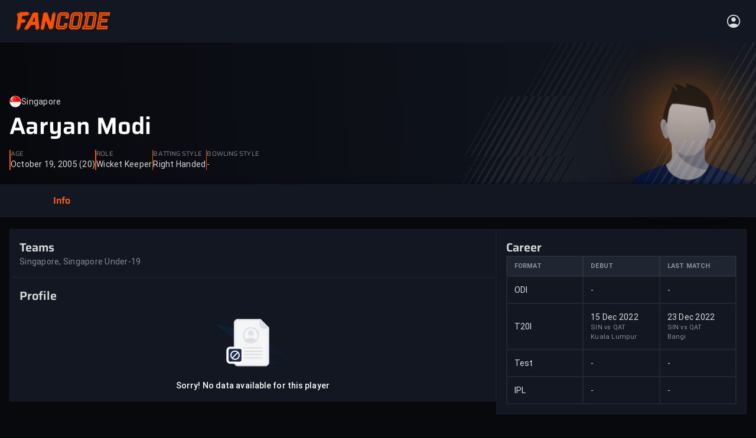

--- FILE ---
content_type: text/html
request_url: https://www.fancode.com/cricket/players/aaryan-modi/110562
body_size: 44512
content:
<!DOCTYPE html>
          <html  lang='en'>
          <head>
            
    <meta charset='UTF-8'>
    <title data-rh="true">Aaryan Modi - Singapore Wicket Keeper | Cricket Stats, Records &amp; Bio | FanCode</title>
    <meta data-rh="true" name="robots" content="index,follow, max-snippet:-1, max-video-preview:-1, max-image-preview:large"/><meta data-rh="true" name="description" content="Check out Aaryan Modi&#x27;s complete cricket stats, career highlights, recent performances and teams. Watch live updates on FanCode."/><meta data-rh="true" property="og:type" content="website"/><meta data-rh="true" property="og:title" content="Aaryan Modi - Singapore Wicket Keeper | Cricket Stats, Records &amp; Bio | FanCode"/><meta data-rh="true" property="og:description" content="Check out Aaryan Modi&#x27;s complete cricket stats, career highlights, recent performances and teams. Watch live updates on FanCode."/><meta data-rh="true" property="og:url" content="https://www.fancode.com/cricket/players/aaryan-modi/110562"/><meta data-rh="true" property="og:image" content="https://images.fancode.com/skillup-uploads/prod-images/2024/02/Default-Image_Male.png?hash=[base64]"/> <link data-rh="true" rel="canonical" href="https://www.fancode.com/cricket/players/aaryan-modi/110562"/><link data-rh="true" rel="alternate" href="https://www.fancode.com/cricket/players/aaryan-modi/110562" hrefLang="en"/><link data-rh="true" rel="alternate" href="https://www.fancode.com/cricket/players/aaryan-modi/110562" hrefLang="x-default"/> <script data-rh="true" type="application/ld+json">{"@context":"https://schema.org","@type":"SoftwareApplication","name":"FanCode","applicationCategory":"SportsApplication","offers":{"@type":"Offer","price":0,"priceCurrency":"INR"}}</script><script data-rh="true" type="application/ld+json">{"@context":"https://schema.org","@type":"Organization","name":"Fancode Private Limited","url":"https://www.fancode.com","logo":"https://www.fancode.com/skillup-uploads/fc-web-logo/fc_logo_white_bg.svg","address":{"@type":"PostalAddress","streetAddress":"Unit No. 1201-1202, 12th Floor, Wing A, One BKC, G Block, Plot No.66, Bandra Kurla Complex, Bandra East","addressLocality":"Mumbai","addressRegion":"India","postalCode":"400051"},"sameAs":["https://www.facebook.com/Fancode","https://x.com/FanCode","https://www.youtube.com/@FanCode"]}</script><script data-rh="true" type="application/ld+json">{"@context":"https://schema.org","@type":"WebPage","name":"Aaryan Modi - Singapore Wicket Keeper | Cricket Stats, Records & Bio | FanCode","description":"Check out Aaryan Modi's complete cricket stats, career highlights, recent performances and teams. Watch live updates on FanCode.","url":"https://www.fancode.com/cricket/players/aaryan-modi/110562","publisher":{"@type":"Organization","name":"Fancode","url":"https://www.fancode.com","logo":{"@type":"ImageObject","contentUrl":"https://www.fancode.com/skillup-uploads/fc-web-logo/fc_logo_white_bg.svg","width":"600","height":"60"}},"primaryImageOfPage":{"@type":"ImageObject","url":"https://images.fancode.com/skillup-uploads/prod-images/2024/02/Default-Image_Male.png?hash=[base64]","width":1200,"height":628}}</script>
    <meta data-rh="true" name="googlebot" content="index,follow, max-snippet:-1, max-video-preview:-1, max-image-preview:large"/><meta data-rh="true" name="keywords" content="Ind vs WI, india vs west indies, live cricket streaming, live score, cricket highlights, Live Sports Scores, live cricket scores"/><meta data-rh="true" property="og:locale" content="en_US"/><meta data-rh="true" property="og:site_name" content="FanCode"/><meta data-rh="true" property="og:keywords" content="Ind vs WI, india vs west indies, live cricket streaming, live score, cricket highlights, Live Sports Scores, live cricket scores"/><meta data-rh="true" name="twitter:site" content="@FanCode"/><meta data-rh="true" name="twitter:title" content="Aaryan Modi - Singapore Wicket Keeper | Cricket Stats, Records &amp; Bio | FanCode"/><meta data-rh="true" name="twitter:description" content="Check out Aaryan Modi&#x27;s complete cricket stats, career highlights, recent performances and teams. Watch live updates on FanCode."/><meta data-rh="true" name="twitter:app:country" content="IN"/><meta data-rh="true" name="twitter:card" content="https://images.fancode.com/skillup-uploads/prod-images/2024/02/Default-Image_Male.png?hash=[base64]"/><meta data-rh="true" name="twitter:app:name:iphone" content="FanCode"/><meta data-rh="true" name="twitter:app:name:ipad" content="FanCode"/><meta data-rh="true" name="twitter:app:id:iphone" content="com.dream11.sportsguru"/><meta data-rh="true" name="twitter:app:name:googleplay" content="FanCode"/><meta data-rh="true" name="twitter:app:id:googleplay" content="com.dream11sportsguru"/><meta data-rh="true" name="twitter:app:id:googleplay" content="com.dream11sportsguru"/><meta data-rh="true" name="twitter:image" content="https://images.fancode.com/skillup-uploads/prod-images/2024/02/Default-Image_Male.png?hash=[base64]"/><meta data-rh="true" itemprop="name" content="Aaryan Modi - Singapore Wicket Keeper | Cricket Stats, Records &amp; Bio | FanCode"/><meta data-rh="true" itemprop="description" content="Check out Aaryan Modi&#x27;s complete cricket stats, career highlights, recent performances and teams. Watch live updates on FanCode."/><meta data-rh="true" itemprop="image" content="https://images.fancode.com/skillup-uploads/prod-images/2024/02/Default-Image_Male.png?hash=[base64]"/><meta data-rh="true" itemprop="publisher" content="FanCode"/><meta data-rh="true" itemprop="url" content="https://www.fancode.com/cricket/players/aaryan-modi/110562"/><meta data-rh="true" itemprop="editor" content="Fancode"/><meta data-rh="true" itemprop="headline" content="Aaryan Modi - Singapore Wicket Keeper | Cricket Stats, Records &amp; Bio | FanCode"/><meta data-rh="true" itemprop="sourceOrganization" content="FanCode"/><meta data-rh="true" itemprop="keywords" content="Ind vs WI, india vs west indies, live cricket streaming, live score, cricket highlights, Live Sports Scores, live cricket scores"/>
    <link data-rh="true" rel="preconnect" href="https://fonts.googleapis.com" crossOrigin="anonymous"/><link data-rh="true" rel="preconnect" href="https://fonts.gstatic.com" crossOrigin="anonymous"/><link data-rh="true" fetchPriority="high" rel="preload" href="/skillup-uploads/fonts/web-fonts/roboto_flex_variable_v3.woff2" as="font" crossOrigin="anonymous"/><link data-rh="true" fetchPriority="high" rel="preload" href="/skillup-uploads/fonts/web-fonts/roboto_regular-v1.woff2" as="font" crossOrigin="anonymous"/><link data-rh="true" fetchPriority="high" rel="preload" href="/skillup-uploads/fonts/web-fonts/roboto_regular_bold-v1.woff2" as="font" crossOrigin="anonymous"/><link data-rh="true" fetchPriority="high" rel="preload" href="/skillup-uploads/fonts/web-fonts/roboto_bold-v1.woff2" as="font" crossOrigin="anonymous"/><link data-rh="true" fetchPriority="high" rel="preload" href="/skillup-uploads/fonts/web-fonts/roboto_italic-v1.woff2" as="font" crossOrigin="anonymous"/><link data-rh="true" fetchPriority="high" rel="preload" href="/skillup-uploads/fonts/web-fonts/roboto_bold_italic-v1.woff2" as="font" crossOrigin="anonymous"/><link data-rh="true" fetchPriority="high" rel="preload" href="/skillup-uploads/fonts/web-fonts/saira-semi-bold.woff2" as="font" crossOrigin="anonymous"/><link data-rh="true" fetchPriority="high" rel="preload" href="/skillup-uploads/fonts/web-fonts/saira-bold.woff2" as="font" crossOrigin="anonymous"/><link data-rh="true" fetchPriority="high" rel="preload" href="/skillup-uploads/fonts/web-fonts/saira-semi-bold-italic.woff2" as="font" crossOrigin="anonymous"/><link data-rh="true" fetchPriority="high" rel="preload" href="/skillup-uploads/fonts/web-fonts/saira-bold-italic.woff2" as="font" crossOrigin="anonymous"/><link data-rh="true" rel="apple-touch-icon" href="https://www.fancode.com/public/images/png/fc-icon-512x512.png"/><link data-rh="true" rel="icon" href="https://www.fancode.com/skillup-uploads/fc-web-logo/favicon.png"/>
    
    <meta name='viewport' content='width=device-width, initial-scale=1' />
    <meta name='mobile-web-app-capable' content='yes' />
    <meta name='theme-color' content='#001240' />
    <meta name='apple-mobile-web-app-status-bar-style' content='default' />
    <meta name='view-transition' content='same-origin' />
    <link rel='manifest' href='/fc-web-app/manifest.json' />
    <style>@font-face {
        font-family: Roboto Flex;
        font-display: swap;
        
        font-weight: 400;
        src: url(/skillup-uploads/fonts/web-fonts/roboto_flex_variable_v3.woff2) format("woff2");
      }
@font-face {
        font-family: Roboto Flex;
        font-display: swap;
        
        font-weight: 600;
        src: url(/skillup-uploads/fonts/web-fonts/roboto_flex_variable_v3.woff2) format("woff2");
      }
@font-face {
        font-family: Roboto Flex;
        font-display: swap;
        
        font-weight: 700;
        src: url(/skillup-uploads/fonts/web-fonts/roboto_flex_variable_v3.woff2) format("woff2");
      }
@font-face {
        font-family: Roboto Flex;
        font-display: swap;
        
        font-weight: 800;
        src: url(/skillup-uploads/fonts/web-fonts/roboto_flex_variable_v3.woff2) format("woff2");
      }
@font-face {
        font-family: Roboto;
        font-display: swap;
        
        font-weight: 400;
        src: url(/skillup-uploads/fonts/web-fonts/roboto_regular-v1.woff2) format("woff2");
      }
@font-face {
        font-family: Roboto;
        font-display: swap;
        
        font-weight: 500;
        src: url(/skillup-uploads/fonts/web-fonts/roboto_regular_bold-v1.woff2) format("woff2");
      }
@font-face {
        font-family: Roboto;
        font-display: swap;
        
        font-weight: 700;
        src: url(/skillup-uploads/fonts/web-fonts/roboto_bold-v1.woff2) format("woff2");
      }
@font-face {
        font-family: Roboto;
        font-display: swap;
        font-style: italic;
        font-weight: 400;
        src: url(/skillup-uploads/fonts/web-fonts/roboto_italic-v1.woff2) format("woff2");
      }
@font-face {
        font-family: Roboto;
        font-display: swap;
        font-style: italic;
        font-weight: 700;
        src: url(/skillup-uploads/fonts/web-fonts/roboto_bold_italic-v1.woff2) format("woff2");
      }
@font-face {
        font-family: Saira;
        font-display: swap;
        
        font-weight: 400;
        src: url(/skillup-uploads/fonts/web-fonts/saira-regular.woff2) format("woff2");
      }
@font-face {
        font-family: Saira;
        font-display: swap;
        
        font-weight: 600;
        src: url(/skillup-uploads/fonts/web-fonts/saira-semi-bold.woff2) format("woff2");
      }
@font-face {
        font-family: Saira;
        font-display: swap;
        
        font-weight: 700;
        src: url(/skillup-uploads/fonts/web-fonts/saira-bold.woff2) format("woff2");
      }
@font-face {
        font-family: Saira;
        font-display: swap;
        font-style: italic;
        font-weight: 400;
        src: url(/skillup-uploads/fonts/web-fonts/saira-italic.woff2) format("woff2");
      }
@font-face {
        font-family: Saira;
        font-display: swap;
        font-style: italic;
        font-weight: 600;
        src: url(/skillup-uploads/fonts/web-fonts/saira-semi-bold-italic.woff2) format("woff2");
      }
@font-face {
        font-family: Saira;
        font-display: swap;
        font-style: italic;
        font-weight: 700;
        src: url(/skillup-uploads/fonts/web-fonts/saira-bold-italic.woff2) format("woff2");
      }</style>
    
<!--    <link rel="apple-touch-icon" sizes="180x180" href="/icon_180x180.807028a1a96c174b2dec688f383a7b5b.png"/>-->
<!--    <link rel="apple-touch-icon" sizes="167x167" href="/icon_167x167.72f4ab8a1c1cb2d0bf3c1d7eb696ebbc.png"/>-->
<!--    <link rel="apple-touch-icon" sizes="152x152" href="/icon_152x152.a47f103d24d1beafe1848082cf8e8d8a.png"/>-->
<!--    <link rel="apple-touch-icon" sizes="120x120" href="/icon_120x120.6451b05198c47d10ba1918a7f6f24708.png"/>-->
    
    <!--  Adding this for faster dns prefetch  -->
    <link rel='dns-prefetch' href='https://images.fancode.com' />
    <link rel='preconnect' href='https://images.fancode.com' />
    <link rel='dns-prefetch' href='https://www.fancode.com' />
    <link rel='dns-prefetch' href='https://fancode.com' />
    <link rel='preconnect' href='https://fancode.com' />
    <link rel='dns-prefetch' href='https://vod-gcp.fancode.com' />
    <link rel='dns-prefetch' href='https://api.dream11.com' />
    <link rel='preconnect' href='https://api.dream11.com' />
    <link rel='dns-prefetch' href='https://accounts.google.com' />
    <link rel='dns-prefetch' href='https://www.datadoghq-browser-agent.com/' />
    <link rel='dns-prefetch' href='https://www.googletagmanager.com/' />
    <link rel='dns-prefetch' href='https://www.google-analytics.com/' />
    <link rel='dns-prefetch' href='https://connect.facebook.net/' />
    <link rel='dns-prefetch' href='https://d2r1yp2w7bby2u.cloudfront.net' />
    <link rel='dns-prefetch' href='https://static.clevertap.com' />
    <link rel='dns-prefetch' href='https://d2r1yp2w7bby2u.cloudfront.net/' />
    <style data-styled="true" data-styled-version="6.1.19">*,*::before,*::after{box-sizing:border-box;}/*!sc*/
*{margin:0;padding:0;border:0 solid transparent;}/*!sc*/
cast-media-player{--progress-color:#f55505;--splash-size:contain;}/*!sc*/
html{-webkit-text-size-adjust:100%;font-size:1em;}/*!sc*/
body{min-height:100vh;line-height:1;font-family:Roboto Flex,Roboto,Saira,Helvetica Neue,Helvetica,Arial,sans-serif;text-rendering:optimizeSpeed;background-color:#07090d;}/*!sc*/
.no-scroll{overflow:hidden;}/*!sc*/
img,svg,video,canvas,audio,iframe,embed,object{display:block;max-width:100%;}/*!sc*/
input,button,textarea,select{font:inherit;line-height:inherit;color:inherit;}/*!sc*/
table{border-collapse:collapse;border-spacing:0;}/*!sc*/
button,[role="button"]{cursor:pointer;background-color:transparent;-webkit-tap-highlight-color:transparent;}/*!sc*/
a{cursor:pointer;color:inherit;text-decoration:inherit;-webkit-tap-highlight-color:transparent;}/*!sc*/
h1,h2,h3,h4,h5,h6{font-size:inherit;font-weight:inherit;}/*!sc*/
ol,ul{list-style:none;}/*!sc*/
[type=date],[type=datetime],[type=datetime-local],[type=email],[type=month],[type=number],[type=password],[type=search],[type=tel],[type=text],[type=time],[type=url],[type=week],textarea,select{-webkit-appearance:none;-moz-appearance:none;appearance:none;width:100%;}/*!sc*/
[type=date]:focus,[type=datetime]:focus,[type=datetime-local]:focus,[type=email]:focus,[type=month]:focus,[type=number]:focus,[type=password]:focus,[type=search]:focus,[type=tel]:focus,[type=text]:focus,[type=time]:focus,[type=url]:focus,[type=week]:focus,textarea:focus,select:focus{outline:0;}/*!sc*/
::-moz-placeholder{opacity:1;}/*!sc*/
textarea{vertical-align:top;overflow:auto;}/*!sc*/
[type='checkbox'],[type='radio']{-webkit-appearance:none;-moz-appearance:none;appearance:none;}/*!sc*/
[type='checkbox']:focus,[type='radio']:focus{outline:0;}/*!sc*/
@media (prefers-reduced-motion:reduce){html:focus-within{scroll-behavior:auto;}*,*::before,*::after{animation-duration:0.01ms!important;animation-iteration-count:1!important;transition-duration:0.01ms!important;scroll-behavior:auto!important;}}/*!sc*/
data-styled.g1[id="sc-global-dptHgi1"]{content:"sc-global-dptHgi1,"}/*!sc*/
.jNBa-da{cursor:inherit;}/*!sc*/
data-styled.g15[id="label-styled__LabelView-sc-88d2abe6-0"]{content:"jNBa-da,"}/*!sc*/
.kxKFsR{display:none;}/*!sc*/
data-styled.g32[id="base-seo__PageHeading-sc-cc99e6e9-0"]{content:"kxKFsR,"}/*!sc*/
.gkHIJJ{background:#121721 linear-gradient(
      to right,
      #121721 0%,
      #121721 20%,
      #202532 40%,
      #121721 100%
    ) no-repeat;background-size:800px 20;position:relative;animation-duration:1s;animation-fill-mode:forwards;animation-iteration-count:infinite;animation-name:placeholderShimmer;animation-timing-function:linear;}/*!sc*/
@keyframes placeholderShimmer{0%{background-position:-400px 0;}100%{background-position:400px 0;}}/*!sc*/
.bsJCog{background:#121721 linear-gradient(
      to right,
      #121721 0%,
      #121721 20%,
      #202532 40%,
      #121721 100%
    ) no-repeat;background-size:800px 56;position:relative;animation-duration:1s;animation-fill-mode:forwards;animation-iteration-count:infinite;animation-name:placeholderShimmer;animation-timing-function:linear;}/*!sc*/
@keyframes placeholderShimmer{0%{background-position:-400px 0;}100%{background-position:400px 0;}}/*!sc*/
.bKBFzu{background:#121721 linear-gradient(
      to right,
      #121721 0%,
      #121721 20%,
      #202532 40%,
      #121721 100%
    ) no-repeat;background-size:800px 36;position:relative;animation-duration:1s;animation-fill-mode:forwards;animation-iteration-count:infinite;animation-name:placeholderShimmer;animation-timing-function:linear;}/*!sc*/
@keyframes placeholderShimmer{0%{background-position:-400px 0;}100%{background-position:400px 0;}}/*!sc*/
.bueeqp{background:#121721 linear-gradient(
      to right,
      #121721 0%,
      #121721 20%,
      #202532 40%,
      #121721 100%
    ) no-repeat;background-size:800px 200;position:relative;animation-duration:1s;animation-fill-mode:forwards;animation-iteration-count:infinite;animation-name:placeholderShimmer;animation-timing-function:linear;}/*!sc*/
@keyframes placeholderShimmer{0%{background-position:-400px 0;}100%{background-position:400px 0;}}/*!sc*/
.hXePyy{background:#121721 linear-gradient(
      to right,
      #121721 0%,
      #121721 20%,
      #202532 40%,
      #121721 100%
    ) no-repeat;background-size:800px 500;position:relative;animation-duration:1s;animation-fill-mode:forwards;animation-iteration-count:infinite;animation-name:placeholderShimmer;animation-timing-function:linear;}/*!sc*/
@keyframes placeholderShimmer{0%{background-position:-400px 0;}100%{background-position:400px 0;}}/*!sc*/
data-styled.g137[id="shimmer-styled__ShimmerEffect-sc-7e052e5f-0"]{content:"gkHIJJ,bsJCog,bKBFzu,bueeqp,hXePyy,"}/*!sc*/
.emIBgE{width:100%;height:100%;border-radius:0px;}/*!sc*/
data-styled.g138[id="shimmer-styled__CreateShimmer-sc-7e052e5f-1"]{content:"emIBgE,"}/*!sc*/
.kybwGx{width:1.25rem;height:1.25rem;}/*!sc*/
@media (min-width: 768px) and (max-width: 1279px){.kybwGx{width:1.5rem;height:1.5rem;}}/*!sc*/
@media (min-width: 1280px) and (max-width: 1599px){.kybwGx{width:1.75rem;height:1.75rem;}}/*!sc*/
@media (min-width: 1600px){.kybwGx{width:2rem;height:2rem;}}/*!sc*/
data-styled.g183[id="sc-bjxVRI"]{content:"kybwGx,"}/*!sc*/
.chuitv{background-color:#121721;aspect-ratio:1.38;width:100%;aspect-ratio:400/77;}/*!sc*/
@media (max-width: 767px){.chuitv{aspect-ratio:1.39;}}/*!sc*/
data-styled.g186[id="multi-device-experience-banner-styled__ExperienceBanner-sc-5cbfd5fe-0"]{content:"chuitv,"}/*!sc*/
.cdLkej{background-color:#121721;box-sizing:border-box;width:100%;padding-bottom:2.5rem;}/*!sc*/
@media (min-width: 768px) and (max-width: 1279px){.cdLkej{padding-bottom:3.5rem;}}/*!sc*/
@media (min-width: 1280px) and (max-width: 1599px){.cdLkej{padding-bottom:3.5rem;}}/*!sc*/
@media (min-width: 1600px){.cdLkej{padding-bottom:4rem;}}/*!sc*/
data-styled.g190[id="dynamic-footer-styled__FooterContainer-sc-1b02afff-0"]{content:"cdLkej,"}/*!sc*/
.cqlgKN{border-radius:0.125rem;}/*!sc*/
.cqlgKN:hover,.cqlgKN:focus-visible{background:#ffffff3d;}/*!sc*/
data-styled.g223[id="quick-login-styled__QuickLoginButton-sc-42406abc-3"]{content:"cqlgKN,"}/*!sc*/
.dxDYpq{width:100%;position:sticky;top:0;z-index:7;transition:background-color 0.2s ease-in,background 0.2s ease-in,background-image 0.2s ease-in;padding:0.5rem 0.75rem;}/*!sc*/
@media (max-width:767px){.dxDYpq{display:flex;flex-direction:row;align-items:center;justify-content:space-between;}}/*!sc*/
@media (min-width: 768px) and (max-width: 1279px){.dxDYpq{padding:0.5rem 1rem;}}/*!sc*/
@media (min-width: 1280px) and (max-width: 1599px){.dxDYpq{padding:0.5rem 1rem;}}/*!sc*/
@media (min-width: 1600px){.dxDYpq{padding:0.5rem 1rem;}}/*!sc*/
data-styled.g269[id="header-styled__Container-sc-7730d559-0"]{content:"dxDYpq,"}/*!sc*/
.gzPnJZ{display:flex;align-items:center;justify-content:space-between;width:100%;}/*!sc*/
data-styled.g271[id="header-styled__NavContainer-sc-7730d559-2"]{content:"gzPnJZ,"}/*!sc*/
.bwPpZH{display:flex;align-items:center;justify-content:flex-end;height:100%;gap:0rem;}/*!sc*/
@media (min-width: 768px) and (max-width: 1279px){.bwPpZH{gap:0.25rem;}}/*!sc*/
@media (min-width: 1280px) and (max-width: 1599px){.bwPpZH{gap:0.5rem;}}/*!sc*/
@media (min-width: 1600px){.bwPpZH{gap:0.5rem;}}/*!sc*/
data-styled.g273[id="header-styled__RightContainer-sc-7730d559-4"]{content:"bwPpZH,"}/*!sc*/
.fYDitj{flex-shrink:0;}/*!sc*/
data-styled.g276[id="header-styled__HeaderLogoLink-sc-7730d559-7"]{content:"fYDitj,"}/*!sc*/
.eeBenK{padding:0.375rem 0.375rem;}/*!sc*/
@media (min-width: 768px) and (max-width: 1279px){.eeBenK{padding:0.375rem 0.375rem;}}/*!sc*/
@media (min-width: 1280px) and (max-width: 1599px){.eeBenK{padding:0.5rem 0.5rem;}}/*!sc*/
@media (min-width: 1600px){.eeBenK{padding:0.5rem 0.5rem;}}/*!sc*/
data-styled.g277[id="header-styled__ProfileIconContainer-sc-7730d559-8"]{content:"eeBenK,"}/*!sc*/
.dkJEDs{height:auto;width:117px;aspect-ratio:13/4;}/*!sc*/
@media (min-width: 768px) and (max-width: 1279px){.dkJEDs{width:130px;}}/*!sc*/
@media (min-width: 1280px) and (max-width: 1599px){.dkJEDs{width:182px;}}/*!sc*/
@media (min-width: 1600px){.dkJEDs{width:182px;}}/*!sc*/
data-styled.g292[id="fc-logo-header__LogoImage-sc-20adc4ff-0"]{content:"dkJEDs,"}/*!sc*/
.ehjGvW{display:flex;flex-direction:row;justify-content:center;align-items:center;}/*!sc*/
data-styled.g387[id="common-styles-comp__RowFlex-sc-7eb1a6a4-1"]{content:"ehjGvW,"}/*!sc*/
.hrIrzZ{display:flex;flex-direction:column;justify-content:center;align-items:center;}/*!sc*/
data-styled.g388[id="common-styles-comp__ColumnFlex-sc-7eb1a6a4-2"]{content:"hrIrzZ,"}/*!sc*/
.hHLKJW{z-index:0;background-color:#121721;height:48px;width:100%;position:relative;display:flex;align-items:center;overflow:auto;-webkit-overflow-scrolling:touch;-ms-overflow-style:none;scrollbar-width:none;border-bottom:1px solid #ffffff0f;box-shadow:1px 1px 8px 0px #07090d;}/*!sc*/
.hHLKJW::-webkit-scrollbar{display:none;}/*!sc*/
@media (min-width:1025px){.hHLKJW{width:1248px;margin:auto;padding:0;box-shadow:unset;border-bottom:0;}}/*!sc*/
data-styled.g710[id="nav-tabs-styled__MainContainer-sc-cc1a1088-0"]{content:"hHLKJW,"}/*!sc*/
.VcUGQ{display:flex;align-items:center;width:100%;justify-content:center;cursor:pointer;padding:0 16px 0 20px;min-width:fit-content;height:48px;-webkit-tap-highlight-color:#ffffff17;}/*!sc*/
@media (min-width:1025px){.VcUGQ{width:176px;}}/*!sc*/
data-styled.g711[id="nav-tabs-styled__TitleContainer-sc-cc1a1088-1"]{content:"VcUGQ,"}/*!sc*/
.iAgYoN{transform:none;position:absolute;width:0;left:0;bottom:0;height:4px;background-color:#f55505;transform:skew(-20deg);}/*!sc*/
data-styled.g713[id="nav-tabs-styled__ActiveTabHighlight-sc-cc1a1088-3"]{content:"iAgYoN,"}/*!sc*/
.hasqxl{pointer-events:none;}/*!sc*/
data-styled.g716[id="nav-tab-title-view-desktop__StyledDisplay-sc-960ec056-0"]{content:"hasqxl,"}/*!sc*/
.bEoKnR{pointer-events:none;padding-left:4px;}/*!sc*/
data-styled.g717[id="nav-tab-title-view-desktop__StyledSubText-sc-960ec056-1"]{content:"bEoKnR,"}/*!sc*/
.jDTsoe{padding:0px;}/*!sc*/
data-styled.g1315[id="table-styled__TableContainer-sc-9094a2e9-0"]{content:"jDTsoe,"}/*!sc*/
.eDUwUp{width:100%;}/*!sc*/
data-styled.g1316[id="table-styled__RowWrapper-sc-9094a2e9-1"]{content:"eDUwUp,"}/*!sc*/
.tVAgh{position:absolute;right:0;}/*!sc*/
data-styled.g1374[id="player-profile-header-styled__RightBGPatternImage-sc-53cbc73-14"]{content:"tVAgh,"}/*!sc*/
.fLrkCa{align-items:flex-end;background:linear-gradient( 87deg,#07090d 0%,#121721 100% );position:sticky;z-index:2;top:0;padding-top:72px;}/*!sc*/
data-styled.g1376[id="desktop-styled__Container-sc-6750a06a-0"]{content:"fLrkCa,"}/*!sc*/
.kyNcIB{align-items:flex-end;justify-content:space-between;height:240px;width:100%;}/*!sc*/
@media (min-width:1025px){.kyNcIB{width:1248px;margin:auto;}}/*!sc*/
data-styled.g1377[id="desktop-styled__WidthLimiter-sc-6750a06a-1"]{content:"kyNcIB,"}/*!sc*/
.feEuqI{justify-content:flex-end;align-items:flex-start;padding-bottom:24px;width:60%;}/*!sc*/
@media (max-width:1025px){.feEuqI{padding:20px;}}/*!sc*/
data-styled.g1378[id="desktop-styled__InfoSectionContainer-sc-6750a06a-2"]{content:"feEuqI,"}/*!sc*/
.hHDdWG{justify-content:flex-start;gap:8px;margin-bottom:4px;}/*!sc*/
data-styled.g1379[id="desktop-styled__CountryDetailsContainer-sc-6750a06a-3"]{content:"hHDdWG,"}/*!sc*/
.jtxzGH{height:20px;width:20px;border-radius:2px;}/*!sc*/
data-styled.g1380[id="desktop-styled__CountryFlagImg-sc-6750a06a-4"]{content:"jtxzGH,"}/*!sc*/
.blXtCC{overflow:hidden;text-overflow:ellipsis;margin-bottom:12px;}/*!sc*/
data-styled.g1381[id="desktop-styled__PlayerNameText-sc-6750a06a-5"]{content:"blXtCC,"}/*!sc*/
.byJaAa{width:40%;height:100%;position:relative;background-position:center top;background-repeat:no-repeat;background-size:cover;}/*!sc*/
data-styled.g1382[id="desktop-styled__ProfilePicSection-sc-6750a06a-6"]{content:"byJaAa,"}/*!sc*/
.dRZFDT{position:absolute;right:0px;bottom:0px;width:200px;height:200px;}/*!sc*/
data-styled.g1383[id="desktop-styled__ProfilePicContainer-sc-6750a06a-7"]{content:"dRZFDT,"}/*!sc*/
.klXxcO{align-items:flex-end;gap:24px;}/*!sc*/
data-styled.g1384[id="desktop-styled__BioSectionContainer-sc-6750a06a-8"]{content:"klXxcO,"}/*!sc*/
.epHXAm{position:absolute;top:50%;left:50%;transform:translate(-50%,-50%);}/*!sc*/
data-styled.g1385[id="desktop-styled__ProfilePicBGBlur-sc-6750a06a-9"]{content:"epHXAm,"}/*!sc*/
.cgRbWq{opacity:0.6;width:96px;height:96px;filter:blur(60px);fill:#f2a32c;background-color:#f2a32c;}/*!sc*/
data-styled.g1386[id="desktop-styled__BackgroundBlurLarge-sc-6750a06a-10"]{content:"cgRbWq,"}/*!sc*/
.fjUvgB{width:64px;height:64px;filter:blur(48px);fill:#f55505;background-color:#f55505;}/*!sc*/
data-styled.g1387[id="desktop-styled__BackgroundBlurSmall-sc-6750a06a-11"]{content:"fjUvgB,"}/*!sc*/
.dbfWrj{position:relative;width:200px;height:200px;}/*!sc*/
data-styled.g1388[id="desktop-styled__ProfilePicImg-sc-6750a06a-12"]{content:"dbfWrj,"}/*!sc*/
.hnwqdC{width:1248px;margin:auto;align-items:flex-start;gap:18px;padding:20px 0px;}/*!sc*/
@media (max-width:1025px){.hnwqdC{width:100%;flex-direction:column;padding:0px;gap:12px;}}/*!sc*/
data-styled.g1389[id="shimmer-styled__Container-sc-f905a0a7-0"]{content:"hnwqdC,"}/*!sc*/
.evBMbh{justify-content:flex-start;gap:8px;align-items:stretch;}/*!sc*/
@media (max-width:1025px){.evBMbh{width:100%;}}/*!sc*/
data-styled.g1390[id="player-bio-item-styled__Container-sc-51311e5e-0"]{content:"evBMbh,"}/*!sc*/
.ctuyt{width:2px;height:auto;background-color:#f55505;}/*!sc*/
data-styled.g1391[id="player-bio-item-styled__VerticalLine-sc-51311e5e-1"]{content:"ctuyt,"}/*!sc*/
.dbAgyR{align-items:flex-start;width:100%;}/*!sc*/
data-styled.g1392[id="player-bio-item-styled__BioTextContainer-sc-51311e5e-2"]{content:"dbAgyR,"}/*!sc*/
.NvCZb{width:100%;height:56px;background-color:#121721;box-shadow:1px 1px 8px 0px #07090d;position:sticky;z-index:2;top:312px;transition:top 0.1s ease-in-out;}/*!sc*/
data-styled.g1393[id="player-profile-styled__NavTabContainer-sc-aff24b72-0"]{content:"NvCZb,"}/*!sc*/
.fyrtgQ{background-color:#07090d;}/*!sc*/
data-styled.g1394[id="player-profile-styled__SegmentsContainer-sc-aff24b72-1"]{content:"fyrtgQ,"}/*!sc*/
.iyOxll{width:1248px;margin:auto;align-items:flex-start;gap:18px;padding:20px 0px;}/*!sc*/
@media (max-width:1025px){.iyOxll{width:100%;flex-direction:column;padding:0px;gap:12px;}}/*!sc*/
data-styled.g1395[id="player-profile-styled__Container-sc-aff24b72-2"]{content:"iyOxll,"}/*!sc*/
.iLZjuJ{justify-content:flex-start;padding:20px 0px;}/*!sc*/
data-styled.g1396[id="player-profile-styled__BreadcrumbsContainer-sc-aff24b72-3"]{content:"iLZjuJ,"}/*!sc*/
.jwRIdB{gap:18px;}/*!sc*/
@media (max-width:1025px){.jwRIdB{width:100%!important;}}/*!sc*/
data-styled.g1397[id="player-profile-styled__VerticalContainer-sc-aff24b72-4"]{content:"jwRIdB,"}/*!sc*/
.geILhw{width:100%;align-items:flex-start;gap:12px;padding:16px;border-radius:2px;border:1px solid #ffffff08;background-color:#121721;height:min-content;}/*!sc*/
@media (max-width:1025px){.geILhw{width:100%!important;border-radius:0px;}}/*!sc*/
data-styled.g1398[id="player-profile-styled__DetailsBox-sc-aff24b72-5"]{content:"geILhw,"}/*!sc*/
.hIDfJE{color:#ffffffd9;}/*!sc*/
data-styled.g1400[id="player-profile-styled__StyledDetailsHeader-sc-aff24b72-7"]{content:"hIDfJE,"}/*!sc*/
.iFjUdQ{color:#ffffff80;}/*!sc*/
data-styled.g1401[id="player-profile-styled__StyledDetailsContent-sc-aff24b72-8"]{content:"iFjUdQ,"}/*!sc*/
.lhKfhw{background-color:#202532;width:100%;}/*!sc*/
data-styled.g1402[id="player-profile-styled__TableHeader-sc-aff24b72-9"]{content:"lhKfhw,"}/*!sc*/
.ikUaIp{flex-direction:row;justify-content:center;padding:8px 12px;align-items:center;border:0.5px solid #ffffff0f;flex:1;}/*!sc*/
data-styled.g1403[id="player-profile-styled__TableHeaderCell-sc-aff24b72-10"]{content:"ikUaIp,"}/*!sc*/
.cFHjuA{width:100%;display:block;text-transform:capitalize;text-align:start;color:#ffffff80;letter-spacing:0.2;}/*!sc*/
data-styled.g1404[id="player-profile-styled__StyledTableHeaderText-sc-aff24b72-11"]{content:"cFHjuA,"}/*!sc*/
.jpjwOe{align-items:stretch;}/*!sc*/
data-styled.g1405[id="player-profile-styled__TableRowContainer-sc-aff24b72-12"]{content:"jpjwOe,"}/*!sc*/
.czBJFH{padding:12px;text-align:start;flex-direction:row;align-items:center;justify-content:flex-start;border:0.5px solid #ffffff0f;flex:1;}/*!sc*/
.kIeERf{padding:12px;text-align:start;flex-direction:column;align-items:flex-start;justify-content:center;border:0.5px solid #ffffff0f;flex:1;}/*!sc*/
data-styled.g1406[id="player-profile-styled__TableCellContainer-sc-aff24b72-13"]{content:"czBJFH,kIeERf,"}/*!sc*/
.cAumOF{overflow-wrap:anywhere;text-align:start;color:#ffffffd9;}/*!sc*/
data-styled.g1407[id="player-profile-styled__StyledTableRowText-sc-aff24b72-14"]{content:"cAumOF,"}/*!sc*/
.hsaViC{width:100%;}/*!sc*/
data-styled.g1408[id="no-profile-data-styled__Container-sc-beb87515-0"]{content:"hsaViC,"}/*!sc*/
.fhilIb{display:flex;align-items:center;margin-left:4px;gap:4px;margin-bottom:8px;margin-top:8px;overflow-y:scroll;}/*!sc*/
@media (min-width:1025px){.fhilIb{margin-left:0;}}/*!sc*/
.fhilIb::-webkit-scrollbar{height:2px;border-radius:2px;display:none;}/*!sc*/
.fhilIb::-webkit-scrollbar-thumb{background-color:#02143d;border-radius:2px;box-shadow:0px 0px 8px 0px #07090d;}/*!sc*/
.fhilIb::-webkit-scrollbar-track-piece{background-color:#02143d;border-radius:2px;}/*!sc*/
@media (max-width:1025px){.fhilIb::-webkit-scrollbar-track{margin:0 38vw;}}/*!sc*/
@media (min-width:1025px){.fhilIb::-webkit-scrollbar-track{margin:0 574px;}}/*!sc*/
data-styled.g1418[id="breadcrumb-styled__BreadcrumbsContainer-sc-1793454b-0"]{content:"fhilIb,"}/*!sc*/
.dLJmdp{text-align:left;color:#ffffff80;cursor:pointer;overflow:visible;white-space:nowrap;gap:4px;}/*!sc*/
@media (min-width:769px){.dLJmdp{text-align:left;color:#ffffff80;}}/*!sc*/
.iTiHpz{text-align:left;color:#ffffff;cursor:inherit;overflow:visible;white-space:nowrap;gap:4px;}/*!sc*/
@media (min-width:769px){.iTiHpz{text-align:left;color:#ffffff;}}/*!sc*/
data-styled.g1419[id="breadcrumb-styled__BreadcrumbLabel-sc-1793454b-1"]{content:"dLJmdp,iTiHpz,"}/*!sc*/
</style>
     <script nonce="fff0f2a61c6057a729f3538567db3713">
     if ('serviceWorker' in navigator) {
       navigator.serviceWorker.register('/fancode-sw.js', {scope: '/'})
     }
    </script>
  
          </head>
          <body>
            <div id='fc-web-app'><link rel="preload" as="image" imageSrcSet="https://images.fancode.com/skillup-uploads/fc-web/experience-banner-dweb.png?hash=[base64] 1x, https://images.fancode.com/skillup-uploads/fc-web/experience-banner-dweb.png?hash=[base64] 2x"/><link rel="preload" as="image" imageSrcSet="https://images.fancode.com/skillup-uploads/fc-web/player_profile_right_bg_pattern.png?hash=[base64] 1x, https://images.fancode.com/skillup-uploads/fc-web/player_profile_right_bg_pattern.png?hash=[base64] 2x"/><link rel="preload" as="image" imageSrcSet="https://images.fancode.com/skillup-uploads/fc-web-logo/fc_logo_white_bg.svg?hash=[base64] 1x, https://images.fancode.com/skillup-uploads/fc-web-logo/fc_logo_white_bg.svg?hash=[base64] 2x"/><link rel="preload" as="image" href="https://d13ir53smqqeyp.cloudfront.net/flags/cr-flags/FC-SING@2x.png"/><link rel="preload" as="image" href="https://fancode.com/skillup-uploads/prod-images/2024/02/Default-Image_Male.png"/><link rel="preload" as="image" href="https://www.fancode.com/skillup-uploads/fc-web/chevron-right-grey.svg"/><link rel="preload" as="image" imageSrcSet="https://images.fancode.com/skillup-uploads/fc-app/theme/no-player-stats-light.png?hash=[base64] 1x, https://images.fancode.com/skillup-uploads/fc-app/theme/no-player-stats-light.png?hash=[base64] 2x"/><!--$--><!--$--><!--$--><!--$--><header data-testid="header" style="box-shadow:none;background:#121721;position:fixed;top:0;background-color:#121721" class="header-styled__Container-sc-7730d559-0 dxDYpq"><nav aria-label="Main navigation" class="header-styled__NavContainer-sc-7730d559-2 gzPnJZ"><a class="header-styled__HeaderLogoLink-sc-7730d559-7 fYDitj" data-testid="header/logo" href="/"><img src="https://images.fancode.com/skillup-uploads/fc-web-logo/fc_logo_white_bg.svg?hash=[base64]" alt="Fancode logo" fit="contain" class="sc-DZJJV hOgQnz fc-logo-header__LogoImage-sc-20adc4ff-0 dkJEDs" decoding="async" srcSet="https://images.fancode.com/skillup-uploads/fc-web-logo/fc_logo_white_bg.svg?hash=[base64] 1x, https://images.fancode.com/skillup-uploads/fc-web-logo/fc_logo_white_bg.svg?hash=[base64] 2x"/></a><div class="header-styled__RightContainer-sc-7730d559-4 bwPpZH"><div style="display:flex;justify-content:center;align-items:center;position:relative" data-testid="quickLogin" class="quick-login-styled__Container-sc-42406abc-11 eysNer"><button data-testid="quickLogin/quickLoginBtn" type="button" aria-label="Login or sign up" class="quick-login-styled__QuickLoginButton-sc-42406abc-3 cqlgKN"><div class="header-styled__ProfileIconContainer-sc-7730d559-8 eeBenK"><div style="color:#ffffff" class="sc-bjxVRI kybwGx"><svg viewBox="0 0 24 24" fill="currentColor"><path d="M6.02311 17.2923C6.87311 16.6615 7.79906 16.1635 8.80098 15.7981C9.8029 15.4327 10.8692 15.25 12 15.25C13.1308 15.25 14.1971 15.4327 15.199 15.7981C16.2009 16.1635 17.1269 16.6615 17.9769 17.2923C18.5987 16.609 19.0913 15.8179 19.4548 14.9192C19.8183 14.0205 20 13.0474 20 12C20 9.78331 19.2208 7.89581 17.6625 6.33748C16.1042 4.77914 14.2167 3.99998 12 3.99998C9.78334 3.99998 7.89584 4.77914 6.33751 6.33748C4.77917 7.89581 4.00001 9.78331 4.00001 12C4.00001 13.0474 4.18174 14.0205 4.54521 14.9192C4.90867 15.8179 5.40131 16.609 6.02311 17.2923ZM12 12.75C11.0872 12.75 10.3173 12.4365 9.69041 11.8096C9.06349 11.1827 8.75003 10.4128 8.75003 9.49998C8.75003 8.58716 9.06349 7.81729 9.69041 7.19038C10.3173 6.56346 11.0872 6.25 12 6.25C12.9128 6.25 13.6827 6.56346 14.3096 7.19038C14.9365 7.81729 15.25 8.58716 15.25 9.49998C15.25 10.4128 14.9365 11.1827 14.3096 11.8096C13.6827 12.4365 12.9128 12.75 12 12.75ZM12 21.5C10.6808 21.5 9.44328 21.2519 8.28753 20.7557C7.13176 20.2596 6.12631 19.5839 5.27118 18.7288C4.41606 17.8737 3.74043 16.8682 3.24428 15.7125C2.74811 14.5567 2.50003 13.3192 2.50003 12C2.50003 10.6807 2.74811 9.44325 3.24428 8.2875C3.74043 7.13173 4.41606 6.12628 5.27118 5.27115C6.12631 4.41603 7.13176 3.7404 8.28753 3.24425C9.44328 2.74808 10.6808 2.5 12 2.5C13.3192 2.5 14.5567 2.74808 15.7125 3.24425C16.8682 3.7404 17.8737 4.41603 18.7288 5.27115C19.5839 6.12628 20.2596 7.13173 20.7557 8.2875C21.2519 9.44325 21.5 10.6807 21.5 12C21.5 13.3192 21.2519 14.5567 20.7557 15.7125C20.2596 16.8682 19.5839 17.8737 18.7288 18.7288C17.8737 19.5839 16.8682 20.2596 15.7125 20.7557C14.5567 21.2519 13.3192 21.5 12 21.5Z" fill="currentColor" fill-opacity="0.85"></path></svg></div></div></button></div></div></nav></header><!--/$--><main><!--$--><!--$--><!--$--><h1 class="base-seo__PageHeading-sc-cc99e6e9-0 kxKFsR">Aaryan Modi - Singapore Wicket Keeper | Cricket Stats, Records &amp; Bio | FanCode</h1><!--/$--><div class="common-styles-comp__RowFlex-sc-7eb1a6a4-1 desktop-styled__Container-sc-6750a06a-0 ehjGvW fLrkCa"><div class="common-styles-comp__RowFlex-sc-7eb1a6a4-1 desktop-styled__WidthLimiter-sc-6750a06a-1 ehjGvW kyNcIB"><div class="common-styles-comp__ColumnFlex-sc-7eb1a6a4-2 desktop-styled__InfoSectionContainer-sc-6750a06a-2 hrIrzZ feEuqI"><div class="common-styles-comp__RowFlex-sc-7eb1a6a4-1 desktop-styled__CountryDetailsContainer-sc-6750a06a-3 ehjGvW hHDdWG"><img src="https://d13ir53smqqeyp.cloudfront.net/flags/cr-flags/FC-SING@2x.png" alt="flag" class="desktop-styled__CountryFlagImg-sc-6750a06a-4 jtxzGH"/><label aria-multiline="true" aria-rowcount="1" style="font-size:14px;font-family:Roboto;line-height:20px;color:#ffffffd9;font-weight:400;letter-spacing:0.25px" class="label-styled__LabelView-sc-88d2abe6-0 jNBa-da">Singapore</label></div><label class="label-styled__LabelView-sc-88d2abe6-0 jNBa-da desktop-styled__PlayerNameText-sc-6750a06a-5 blXtCC" aria-multiline="true" aria-rowcount="1" style="font-size:2.5em;font-family:Saira;line-height:56px;color:#ffffff;letter-spacing:0;font-weight:600">Aaryan Modi</label><div class="common-styles-comp__RowFlex-sc-7eb1a6a4-1 desktop-styled__BioSectionContainer-sc-6750a06a-8 ehjGvW klXxcO"><div class="common-styles-comp__RowFlex-sc-7eb1a6a4-1 player-bio-item-styled__Container-sc-51311e5e-0 ehjGvW evBMbh"><div class="player-bio-item-styled__VerticalLine-sc-51311e5e-1 ctuyt"></div><div class="common-styles-comp__ColumnFlex-sc-7eb1a6a4-2 player-bio-item-styled__BioTextContainer-sc-51311e5e-2 hrIrzZ dbAgyR"><label aria-multiline="true" aria-rowcount="1" style="font-size:0.6875em;font-family:Saira;line-height:14px;color:#ffffff80;letter-spacing:0.1px;font-weight:500" class="label-styled__LabelView-sc-88d2abe6-0 jNBa-da">AGE</label><label aria-multiline="true" aria-rowcount="1" style="font-size:14px;font-family:Roboto;line-height:20px;color:#ffffffd9;font-weight:400;letter-spacing:0.25px" class="label-styled__LabelView-sc-88d2abe6-0 jNBa-da">October 19, 2005 (20)</label></div></div><div class="common-styles-comp__RowFlex-sc-7eb1a6a4-1 player-bio-item-styled__Container-sc-51311e5e-0 ehjGvW evBMbh"><div class="player-bio-item-styled__VerticalLine-sc-51311e5e-1 ctuyt"></div><div class="common-styles-comp__ColumnFlex-sc-7eb1a6a4-2 player-bio-item-styled__BioTextContainer-sc-51311e5e-2 hrIrzZ dbAgyR"><label aria-multiline="true" aria-rowcount="1" style="font-size:0.6875em;font-family:Saira;line-height:14px;color:#ffffff80;letter-spacing:0.1px;font-weight:500" class="label-styled__LabelView-sc-88d2abe6-0 jNBa-da">ROLE</label><label aria-multiline="true" aria-rowcount="1" style="font-size:14px;font-family:Roboto;line-height:20px;color:#ffffffd9;font-weight:400;letter-spacing:0.25px" class="label-styled__LabelView-sc-88d2abe6-0 jNBa-da">Wicket Keeper</label></div></div><div class="common-styles-comp__RowFlex-sc-7eb1a6a4-1 player-bio-item-styled__Container-sc-51311e5e-0 ehjGvW evBMbh"><div class="player-bio-item-styled__VerticalLine-sc-51311e5e-1 ctuyt"></div><div class="common-styles-comp__ColumnFlex-sc-7eb1a6a4-2 player-bio-item-styled__BioTextContainer-sc-51311e5e-2 hrIrzZ dbAgyR"><label aria-multiline="true" aria-rowcount="1" style="font-size:0.6875em;font-family:Saira;line-height:14px;color:#ffffff80;letter-spacing:0.1px;font-weight:500" class="label-styled__LabelView-sc-88d2abe6-0 jNBa-da">BATTING STYLE</label><label aria-multiline="true" aria-rowcount="1" style="font-size:14px;font-family:Roboto;line-height:20px;color:#ffffffd9;font-weight:400;letter-spacing:0.25px" class="label-styled__LabelView-sc-88d2abe6-0 jNBa-da">Right Handed</label></div></div><div class="common-styles-comp__RowFlex-sc-7eb1a6a4-1 player-bio-item-styled__Container-sc-51311e5e-0 ehjGvW evBMbh"><div class="player-bio-item-styled__VerticalLine-sc-51311e5e-1 ctuyt"></div><div class="common-styles-comp__ColumnFlex-sc-7eb1a6a4-2 player-bio-item-styled__BioTextContainer-sc-51311e5e-2 hrIrzZ dbAgyR"><label aria-multiline="true" aria-rowcount="1" style="font-size:0.6875em;font-family:Saira;line-height:14px;color:#ffffff80;letter-spacing:0.1px;font-weight:500" class="label-styled__LabelView-sc-88d2abe6-0 jNBa-da">BOWLING STYLE</label><label aria-multiline="true" aria-rowcount="1" style="font-size:14px;font-family:Roboto;line-height:20px;color:#ffffffd9;font-weight:400;letter-spacing:0.25px" class="label-styled__LabelView-sc-88d2abe6-0 jNBa-da">-</label></div></div></div></div><div style="background-image:url(https://www.fancode.com/skillup-uploads/fc-web/player_profile_left_bg_pattern.png)" class="desktop-styled__ProfilePicSection-sc-6750a06a-6 byJaAa"><div class="desktop-styled__ProfilePicContainer-sc-6750a06a-7 dRZFDT"><div class="desktop-styled__ProfilePicBGBlur-sc-6750a06a-9 desktop-styled__BackgroundBlurLarge-sc-6750a06a-10 epHXAm cgRbWq"></div><div class="desktop-styled__ProfilePicBGBlur-sc-6750a06a-9 desktop-styled__BackgroundBlurSmall-sc-6750a06a-11 epHXAm fjUvgB"></div><img src="https://fancode.com/skillup-uploads/prod-images/2024/02/Default-Image_Male.png" alt="profile_pic" class="desktop-styled__ProfilePicImg-sc-6750a06a-12 dbfWrj"/></div></div><img src="https://images.fancode.com/skillup-uploads/fc-web/player_profile_right_bg_pattern.png?hash=[base64]" alt="bg_pattern" class="sc-DZJJV hOgQnz player-profile-header-styled__RightBGPatternImage-sc-53cbc73-14 tVAgh" decoding="async" srcSet="https://images.fancode.com/skillup-uploads/fc-web/player_profile_right_bg_pattern.png?hash=[base64] 1x, https://images.fancode.com/skillup-uploads/fc-web/player_profile_right_bg_pattern.png?hash=[base64] 2x"/></div></div><div class="player-profile-styled__NavTabContainer-sc-aff24b72-0 NvCZb"><div style="height:100%" class="nav-tabs-styled__MainContainer-sc-cc1a1088-0 hHLKJW"><div role="button" class="nav-tabs-styled__TitleContainer-sc-cc1a1088-1 VcUGQ"><label class="label-styled__LabelView-sc-88d2abe6-0 jNBa-da nav-tab-title-view-desktop__StyledDisplay-sc-960ec056-0 hasqxl" aria-multiline="true" aria-rowcount="1" style="font-size:16px;font-family:Saira;line-height:24px;color:#f5651d;font-weight:600">Info</label><label class="label-styled__LabelView-sc-88d2abe6-0 jNBa-da nav-tab-title-view-desktop__StyledSubText-sc-960ec056-1 bEoKnR" aria-multiline="true" aria-rowcount="1" style="font-size:14px;font-family:Roboto;line-height:20px;color:#ffffffd9;font-weight:400;letter-spacing:0.25px"></label></div><div position="[object Object]" highlightType="BottomBar" class="nav-tabs-styled__ActiveTabHighlight-sc-cc1a1088-3 iAgYoN"></div></div></div><div class="player-profile-styled__SegmentsContainer-sc-aff24b72-1 fyrtgQ"><div class="common-styles-comp__RowFlex-sc-7eb1a6a4-1 player-profile-styled__Container-sc-aff24b72-2 ehjGvW iyOxll"><div style="width:66%" class="common-styles-comp__ColumnFlex-sc-7eb1a6a4-2 player-profile-styled__VerticalContainer-sc-aff24b72-4 hrIrzZ jwRIdB"><div class="common-styles-comp__ColumnFlex-sc-7eb1a6a4-2 player-profile-styled__DetailsBox-sc-aff24b72-5 hrIrzZ geILhw"><label class="label-styled__LabelView-sc-88d2abe6-0 jNBa-da player-profile-styled__StyledDetailsHeader-sc-aff24b72-7 hIDfJE" aria-multiline="true" aria-rowcount="1" style="font-size:20px;font-family:Saira;line-height:28px;font-weight:600">Teams</label><label class="label-styled__LabelView-sc-88d2abe6-0 jNBa-da player-profile-styled__StyledDetailsContent-sc-aff24b72-8 iFjUdQ" aria-multiline="true" aria-rowcount="1" style="font-size:14px;font-family:Roboto;line-height:20px;font-weight:400;letter-spacing:0.25px">Singapore, Singapore Under-19</label></div><div class="common-styles-comp__ColumnFlex-sc-7eb1a6a4-2 player-profile-styled__DetailsBox-sc-aff24b72-5 hrIrzZ geILhw"><label class="label-styled__LabelView-sc-88d2abe6-0 jNBa-da player-profile-styled__StyledDetailsHeader-sc-aff24b72-7 hIDfJE" aria-multiline="true" aria-rowcount="1" style="font-size:20px;font-family:Saira;line-height:28px;font-weight:600">Profile</label><div class="common-styles-comp__ColumnFlex-sc-7eb1a6a4-2 no-profile-data-styled__Container-sc-beb87515-0 hrIrzZ hsaViC"><img src="https://images.fancode.com/skillup-uploads/fc-app/theme/no-player-stats-light.png?hash=[base64]" alt="no_profile_data" decoding="async" srcSet="https://images.fancode.com/skillup-uploads/fc-app/theme/no-player-stats-light.png?hash=[base64] 1x, https://images.fancode.com/skillup-uploads/fc-app/theme/no-player-stats-light.png?hash=[base64] 2x" class="sc-DZJJV hOgQnz"/><label aria-multiline="true" aria-rowcount="1" style="font-size:14px;font-family:Roboto;line-height:20px;color:#ffffff;letter-spacing:0.1px;font-weight:500" class="label-styled__LabelView-sc-88d2abe6-0 jNBa-da">Sorry! No data available for this player</label></div></div></div><div style="width:34%" class="common-styles-comp__ColumnFlex-sc-7eb1a6a4-2 player-profile-styled__DetailsBox-sc-aff24b72-5 hrIrzZ geILhw"><label class="label-styled__LabelView-sc-88d2abe6-0 jNBa-da player-profile-styled__StyledDetailsHeader-sc-aff24b72-7 hIDfJE" aria-multiline="true" aria-rowcount="1" style="font-size:20px;font-family:Saira;line-height:28px;font-weight:600">Career</label><div tableStyle="[object Object]" data-e2e="_table" style="width:100%;border:0.5px solid #ffffff0f;border-radius:0px" class="common-styles-comp__ColumnFlex-sc-7eb1a6a4-2 table-styled__TableContainer-sc-9094a2e9-0 hrIrzZ jDTsoe"><div class="common-styles-comp__RowFlex-sc-7eb1a6a4-1 player-profile-styled__TableHeader-sc-aff24b72-9 ehjGvW lhKfhw"><div class="common-styles-comp__RowFlex-sc-7eb1a6a4-1 player-profile-styled__TableHeaderCell-sc-aff24b72-10 ehjGvW ikUaIp"><label class="label-styled__LabelView-sc-88d2abe6-0 jNBa-da player-profile-styled__StyledTableHeaderText-sc-aff24b72-11 cFHjuA" aria-multiline="true" aria-rowcount="1" style="font-size:11px;font-family:Roboto;line-height:16px;font-weight:600;letter-spacing:0.2px">FORMAT</label></div><div class="common-styles-comp__RowFlex-sc-7eb1a6a4-1 player-profile-styled__TableHeaderCell-sc-aff24b72-10 ehjGvW ikUaIp"><label class="label-styled__LabelView-sc-88d2abe6-0 jNBa-da player-profile-styled__StyledTableHeaderText-sc-aff24b72-11 cFHjuA" aria-multiline="true" aria-rowcount="1" style="font-size:11px;font-family:Roboto;line-height:16px;font-weight:600;letter-spacing:0.2px">DEBUT</label></div><div class="common-styles-comp__RowFlex-sc-7eb1a6a4-1 player-profile-styled__TableHeaderCell-sc-aff24b72-10 ehjGvW ikUaIp"><label class="label-styled__LabelView-sc-88d2abe6-0 jNBa-da player-profile-styled__StyledTableHeaderText-sc-aff24b72-11 cFHjuA" aria-multiline="true" aria-rowcount="1" style="font-size:11px;font-family:Roboto;line-height:16px;font-weight:600;letter-spacing:0.2px">LAST MATCH</label></div></div><div data-e2e="_row_0" class="table-styled__RowWrapper-sc-9094a2e9-1 eDUwUp"><div class="common-styles-comp__RowFlex-sc-7eb1a6a4-1 player-profile-styled__TableRowContainer-sc-aff24b72-12 ehjGvW jpjwOe"><div justifyContent="flex-start" class="common-styles-comp__RowFlex-sc-7eb1a6a4-1 player-profile-styled__TableCellContainer-sc-aff24b72-13 ehjGvW czBJFH"><label class="label-styled__LabelView-sc-88d2abe6-0 jNBa-da player-profile-styled__StyledTableRowText-sc-aff24b72-14 cAumOF" aria-multiline="true" aria-rowcount="1" style="font-size:14px;font-family:Roboto;line-height:20px;font-weight:400;letter-spacing:0.25px">ODI</label></div><div flexDirection="column" alignItems="flex-start" class="common-styles-comp__RowFlex-sc-7eb1a6a4-1 player-profile-styled__TableCellContainer-sc-aff24b72-13 ehjGvW kIeERf"><label class="label-styled__LabelView-sc-88d2abe6-0 jNBa-da player-profile-styled__StyledTableRowText-sc-aff24b72-14 cAumOF" aria-multiline="true" aria-rowcount="1" style="font-size:14px;font-family:Roboto;line-height:20px;font-weight:400;letter-spacing:0.25px">-</label></div><div flexDirection="column" alignItems="flex-start" class="common-styles-comp__RowFlex-sc-7eb1a6a4-1 player-profile-styled__TableCellContainer-sc-aff24b72-13 ehjGvW kIeERf"><label class="label-styled__LabelView-sc-88d2abe6-0 jNBa-da player-profile-styled__StyledTableRowText-sc-aff24b72-14 cAumOF" aria-multiline="true" aria-rowcount="1" style="font-size:14px;font-family:Roboto;line-height:20px;font-weight:400;letter-spacing:0.25px">-</label></div></div></div><div data-e2e="_row_1" class="table-styled__RowWrapper-sc-9094a2e9-1 eDUwUp"><div class="common-styles-comp__RowFlex-sc-7eb1a6a4-1 player-profile-styled__TableRowContainer-sc-aff24b72-12 ehjGvW jpjwOe"><div justifyContent="flex-start" class="common-styles-comp__RowFlex-sc-7eb1a6a4-1 player-profile-styled__TableCellContainer-sc-aff24b72-13 ehjGvW czBJFH"><label class="label-styled__LabelView-sc-88d2abe6-0 jNBa-da player-profile-styled__StyledTableRowText-sc-aff24b72-14 cAumOF" aria-multiline="true" aria-rowcount="1" style="font-size:14px;font-family:Roboto;line-height:20px;font-weight:400;letter-spacing:0.25px">T20I</label></div><div flexDirection="column" alignItems="flex-start" class="common-styles-comp__RowFlex-sc-7eb1a6a4-1 player-profile-styled__TableCellContainer-sc-aff24b72-13 ehjGvW kIeERf"><label class="label-styled__LabelView-sc-88d2abe6-0 jNBa-da player-profile-styled__StyledTableRowText-sc-aff24b72-14 cAumOF" aria-multiline="true" aria-rowcount="1" style="font-size:14px;font-family:Roboto;line-height:20px;font-weight:400;letter-spacing:0.25px">15 Dec 2022</label><label class="label-styled__LabelView-sc-88d2abe6-0 jNBa-da player-profile-styled__StyledTableRowText-sc-aff24b72-14 cAumOF" aria-multiline="true" aria-rowcount="1" style="font-size:11px;font-family:Roboto;line-height:16px;color:#ffffff80;font-weight:400;letter-spacing:0.2px">SIN vs QAT</label><label class="label-styled__LabelView-sc-88d2abe6-0 jNBa-da player-profile-styled__StyledTableRowText-sc-aff24b72-14 cAumOF" aria-multiline="true" aria-rowcount="1" style="font-size:11px;font-family:Roboto;line-height:16px;color:#ffffff80;font-weight:400;letter-spacing:0.2px">Kuala Lumpur</label></div><div flexDirection="column" alignItems="flex-start" class="common-styles-comp__RowFlex-sc-7eb1a6a4-1 player-profile-styled__TableCellContainer-sc-aff24b72-13 ehjGvW kIeERf"><label class="label-styled__LabelView-sc-88d2abe6-0 jNBa-da player-profile-styled__StyledTableRowText-sc-aff24b72-14 cAumOF" aria-multiline="true" aria-rowcount="1" style="font-size:14px;font-family:Roboto;line-height:20px;font-weight:400;letter-spacing:0.25px">23 Dec 2022</label><label class="label-styled__LabelView-sc-88d2abe6-0 jNBa-da player-profile-styled__StyledTableRowText-sc-aff24b72-14 cAumOF" aria-multiline="true" aria-rowcount="1" style="font-size:11px;font-family:Roboto;line-height:16px;color:#ffffff80;font-weight:400;letter-spacing:0.2px">SIN vs QAT</label><label class="label-styled__LabelView-sc-88d2abe6-0 jNBa-da player-profile-styled__StyledTableRowText-sc-aff24b72-14 cAumOF" aria-multiline="true" aria-rowcount="1" style="font-size:11px;font-family:Roboto;line-height:16px;color:#ffffff80;font-weight:400;letter-spacing:0.2px">Bangi</label></div></div></div><div data-e2e="_row_2" class="table-styled__RowWrapper-sc-9094a2e9-1 eDUwUp"><div class="common-styles-comp__RowFlex-sc-7eb1a6a4-1 player-profile-styled__TableRowContainer-sc-aff24b72-12 ehjGvW jpjwOe"><div justifyContent="flex-start" class="common-styles-comp__RowFlex-sc-7eb1a6a4-1 player-profile-styled__TableCellContainer-sc-aff24b72-13 ehjGvW czBJFH"><label class="label-styled__LabelView-sc-88d2abe6-0 jNBa-da player-profile-styled__StyledTableRowText-sc-aff24b72-14 cAumOF" aria-multiline="true" aria-rowcount="1" style="font-size:14px;font-family:Roboto;line-height:20px;font-weight:400;letter-spacing:0.25px">Test</label></div><div flexDirection="column" alignItems="flex-start" class="common-styles-comp__RowFlex-sc-7eb1a6a4-1 player-profile-styled__TableCellContainer-sc-aff24b72-13 ehjGvW kIeERf"><label class="label-styled__LabelView-sc-88d2abe6-0 jNBa-da player-profile-styled__StyledTableRowText-sc-aff24b72-14 cAumOF" aria-multiline="true" aria-rowcount="1" style="font-size:14px;font-family:Roboto;line-height:20px;font-weight:400;letter-spacing:0.25px">-</label></div><div flexDirection="column" alignItems="flex-start" class="common-styles-comp__RowFlex-sc-7eb1a6a4-1 player-profile-styled__TableCellContainer-sc-aff24b72-13 ehjGvW kIeERf"><label class="label-styled__LabelView-sc-88d2abe6-0 jNBa-da player-profile-styled__StyledTableRowText-sc-aff24b72-14 cAumOF" aria-multiline="true" aria-rowcount="1" style="font-size:14px;font-family:Roboto;line-height:20px;font-weight:400;letter-spacing:0.25px">-</label></div></div></div><div data-e2e="_row_3" class="table-styled__RowWrapper-sc-9094a2e9-1 eDUwUp"><div class="common-styles-comp__RowFlex-sc-7eb1a6a4-1 player-profile-styled__TableRowContainer-sc-aff24b72-12 ehjGvW jpjwOe"><div justifyContent="flex-start" class="common-styles-comp__RowFlex-sc-7eb1a6a4-1 player-profile-styled__TableCellContainer-sc-aff24b72-13 ehjGvW czBJFH"><label class="label-styled__LabelView-sc-88d2abe6-0 jNBa-da player-profile-styled__StyledTableRowText-sc-aff24b72-14 cAumOF" aria-multiline="true" aria-rowcount="1" style="font-size:14px;font-family:Roboto;line-height:20px;font-weight:400;letter-spacing:0.25px">IPL</label></div><div flexDirection="column" alignItems="flex-start" class="common-styles-comp__RowFlex-sc-7eb1a6a4-1 player-profile-styled__TableCellContainer-sc-aff24b72-13 ehjGvW kIeERf"><label class="label-styled__LabelView-sc-88d2abe6-0 jNBa-da player-profile-styled__StyledTableRowText-sc-aff24b72-14 cAumOF" aria-multiline="true" aria-rowcount="1" style="font-size:14px;font-family:Roboto;line-height:20px;font-weight:400;letter-spacing:0.25px">-</label></div><div flexDirection="column" alignItems="flex-start" class="common-styles-comp__RowFlex-sc-7eb1a6a4-1 player-profile-styled__TableCellContainer-sc-aff24b72-13 ehjGvW kIeERf"><label class="label-styled__LabelView-sc-88d2abe6-0 jNBa-da player-profile-styled__StyledTableRowText-sc-aff24b72-14 cAumOF" aria-multiline="true" aria-rowcount="1" style="font-size:14px;font-family:Roboto;line-height:20px;font-weight:400;letter-spacing:0.25px">-</label></div></div></div></div></div></div><div class="common-styles-comp__RowFlex-sc-7eb1a6a4-1 player-profile-styled__Container-sc-aff24b72-2 player-profile-styled__BreadcrumbsContainer-sc-aff24b72-3 ehjGvW iyOxll iLZjuJ"><div data-e2e="breadcrumb_container" class="breadcrumb-styled__BreadcrumbsContainer-sc-1793454b-0 fhilIb"><a href="/"><label class="label-styled__LabelView-sc-88d2abe6-0 jNBa-da breadcrumb-styled__BreadcrumbLabel-sc-1793454b-1 dLJmdp" aria-multiline="true" aria-rowcount="1" style="font-size:14px;font-family:Roboto;line-height:20px;color:#2790f6;font-weight:400;letter-spacing:0.25px" data-e2e="breadcrumb_label">Home</label></a><img src="https://www.fancode.com/skillup-uploads/fc-web/chevron-right-grey.svg" alt="arrow-right" width="7" height="16"/><a href="/cricket"><label class="label-styled__LabelView-sc-88d2abe6-0 jNBa-da breadcrumb-styled__BreadcrumbLabel-sc-1793454b-1 dLJmdp" aria-multiline="true" aria-rowcount="1" style="font-size:14px;font-family:Roboto;line-height:20px;color:#2790f6;font-weight:400;letter-spacing:0.25px" data-e2e="breadcrumb_label">Cricket</label></a><img src="https://www.fancode.com/skillup-uploads/fc-web/chevron-right-grey.svg" alt="arrow-right" width="7" height="16"/><label class="label-styled__LabelView-sc-88d2abe6-0 jNBa-da breadcrumb-styled__BreadcrumbLabel-sc-1793454b-1 iTiHpz" aria-multiline="true" aria-rowcount="1" style="font-size:14px;font-family:Roboto;line-height:20px;color:#ffffffd9;font-weight:400;letter-spacing:0.25px" data-e2e="breadcrumb_label">Aaryan Modi</label></div></div></div><!--/$--><!--/$--></main><footer><!--$--><a target="_blank" href="https://fancode.onelink.me/tTJR/DWebAndroid"><img alt="multi-device-experience-banner" src="https://images.fancode.com/skillup-uploads/fc-web/experience-banner-dweb.png?hash=[base64]" class="sc-DZJJV hOgQnz multi-device-experience-banner-styled__ExperienceBanner-sc-5cbfd5fe-0 chuitv" decoding="async" srcSet="https://images.fancode.com/skillup-uploads/fc-web/experience-banner-dweb.png?hash=[base64] 1x, https://images.fancode.com/skillup-uploads/fc-web/experience-banner-dweb.png?hash=[base64] 2x"/></a><!--/$--><!--$--><div data-testid="dynamicFooter" class="dynamic-footer-styled__FooterContainer-sc-1b02afff-0 cdLkej"></div><!--/$--></footer><!--/$--><!--/$--><!--/$--></div>
          <script nonce='fff0f2a61c6057a729f3538567db3713' id='fc-web-nonce-ele' data-nonce='fff0f2a61c6057a729f3538567db3713'>
           window.nonce = "fff0f2a61c6057a729f3538567db3713"
           window.BOOT ? BOOT() : (window.LOADED = true)
           window.__INIT_STATE__ = {"isLoggedInSSR":false,"appInit":true,"debug":false,"*app-boot":{"loaded":false,"__IDENTITY__":"*app-boot"},"device-store":{"loaded":true,"deviceId":null,"isMobile":false,"deviceType":"desktop","isTV":false,"countryCode":"US","serverUrl":"/cricket/players/aaryan-modi/110562","timezone":"Asia/Kolkata"},"*modal-manager-store":{"activeModalStack":[],"__IDENTITY__":"*modal-manager-store"},"*auth-store":{"loaded":true,"isLoggedIn":false,"accessToken":null,"refreshToken":null,"userInfo":null,"otpResponse":null,"authenticateResponse":null,"advertiserId":null,"deviceId":null,"userExpToken":null,"utmParams":{"utm_campaign":"Organic","utm_content":"Organic","utm_source":"Organic","utm_medium":"Organic"},"sessionCount":0,"userId":null,"newUser":null,"isMobileVerified":null,"googleOneTapAuthenticateResponse":null,"socialConnectResponse":null,"isLoginSuccesfullTriggeredForSession":false,"isClientLoaded":false,"isOauthFlow":false,"__IDENTITY__":"*auth-store"},"*plugger-store":{"pluggerExperimentValues":{"tour_marketing_buy_pass_cta":{"watch_live":false},"fc_shop_force_standard_checkout":{"force_standard_checkout":false},"fc_shop_default_psp_apps":{"apps":null},"fc_shop_disable_webview_intent":{"disable_webview_intent":false},"fc_shop_coupon_offers":{"show_plp_best_coupon_price":false,"show_pdp_coupon_timer":false,"show_pdp_upfront_coupon":false},"web_video_player_config":{"videoJsConfig":{"desktop":{"vhsOptions":{"enableLowInitialPlaylist":true,"limitRenditionByPlayerDimensions":false,"maxPlaylistRetries":3,"bandwidth":1500000,"overrideNative":true},"vhsConstants":{}},"mobile":{"vhsOptions":{"enableLowInitialPlaylist":true,"limitRenditionByPlayerDimensions":true,"maxPlaylistRetries":3,"overrideNative":true},"vhsConstants":{}},"lgtv":{"vhsOptions":{"enableLowInitialPlaylist":true,"limitRenditionByPlayerDimensions":false,"maxPlaylistRetries":3,"bandwidth":2000000,"overrideNative":true},"vhsConstants":{}},"samsungtv":{"vhsOptions":{"enableLowInitialPlaylist":true,"limitRenditionByPlayerDimensions":false,"maxPlaylistRetries":3,"bandwidth":2000000,"overrideNative":true},"vhsConstants":{}}}},"tv_web_app_player":{"lgtv":{"useShakaPlayer":false},"samsungtv":{"useShakaPlayer":false}},"shaka_player_config":{"lgtv":{"abr":{"enabled":true,"useNetworkInformation":false,"defaultBandwidthEstimate":500000,"switchInterval":2,"bandwidthUpgradeTarget":0.8,"bandwidthDowngradeTarget":0.9}},"samsungtv":{"abr":{"enabled":true,"useNetworkInformation":false,"defaultBandwidthEstimate":500000,"switchInterval":2,"bandwidthUpgradeTarget":0.8,"bandwidthDowngradeTarget":0.9}}}},"drsExperimentVariants":[],"pluggerExperimentLoaded":false,"__IDENTITY__":"*plugger-store"},"*config-store":{"partnerName":null,"imageConfig":{"imgDefaultPatterns":["https://fancode.com","https://www.fancode.com","https://images.fancode.com","https://www-uat.fancode.com"],"intelligentImgDomain":"https://images.fancode.com","intelligentImgStatus":true,"fallbackStrategy":true,"isDashPlayerEnable":true,"externalImageDomain":[{"imgDefaultPatterns":["https://dwcr9ien69g4e.cloudfront.net","https://d13ir53smqqeyp.cloudfront.net"],"intelligentImgDomain":"https://images.dream11.com","intelligentImgStatus":true}]},"loaded":true,"hasError":false,"basePath":"/","appMarginalConfig":{"currentRoute":"/:sportsSlug/players/:playerName/:playerId","currentUrl":"/cricket/players/aaryan-modi/110562","footer":{"show":true,"hideSegments":false},"header":{"show":true,"preventScrollTransition":true,"preventLogoClick":false,"showUserProfile":true,"hideNavItems":false}},"userCohortType":null,"serverUrl":"/cricket/players/aaryan-modi/110562"},"*analytic-store":{"utmMedium":null,"utmSource":null,"utmContent":null,"utmCampaign":null,"utmTerm":null,"utmRef":null,"d11UserId":null,"dhSessionId":null,"platform":"fc","siteType":"fancode-website","advertiserId":null,"trafficSource":null,"appComponent":null,"loaded":false,"currentUrl":null,"screenName":null,"referrerScreen":null,"referrerUrl":null,"__IDENTITY__":"*analytic-store"},"*theme-store":{"palette":{"fc_colour_surface_brandDark":"#3d1501","fc_colour_surface_brandMedium":"#f55505","fc_colour_surface_brandLight":"#7a2b02","fc_colour_surface_brandLighter":"#ffffff17","fc_colour_surface_brandLightest":"#ffffff0f","fc_colour_surface_neutral_50":"#02143d","fc_colour_surface_neutral_40":"#041e5c","fc_colour_surface_neutral_30":"#223d7a","fc_colour_surface_neutral_20":"#e8eaed","fc_colour_surface_neutral_10":"#f4f4f6","fc_colour_surface_neutral_05":"#fafafa","fc_colour_surface_neutral_00":"#ffffff","fc_colour_surface_elevation_05":"#ffffff","fc_colour_surface_elevation_04":"#343d51","fc_colour_surface_elevation_03":"#2c3344","fc_colour_surface_elevation_02":"#202532","fc_colour_surface_elevation_01":"#121721","fc_colour_surface_elevation_00":"#07090d","fc_colour_surface_errorDark":"#3d0006","fc_colour_surface_errorMedium":"#e01b2f","fc_colour_surface_errorLight":"#3d0006","fc_colour_surface_errorLighter":"#ffffff17","fc_colour_surface_errorLightest":"#ffffff0f","fc_colour_surface_successDark":"#002913","fc_colour_surface_successMedium":"#008f43","fc_colour_surface_successLight":"#002913","fc_colour_surface_successLighter":"#ffffff17","fc_colour_surface_successLightest":"#ffffff0f","fc_colour_surface_warningDark":"#503002","fc_colour_surface_warningMedium":"#f2a32c","fc_colour_surface_warningLight":"#503002","fc_colour_surface_warningLighter":"#ffffff17","fc_colour_surface_warningLightest":"#ffffff0f","fc_colour_surface_infoDark":"#003e7a","fc_colour_surface_infoMedium":"#007cf5","fc_colour_surface_infoLight":"#003e7a","fc_colour_surface_infoLighter":"#ffffff17","fc_colour_surface_infoLightest":"#ffffff0f","fc_colour_surface_greyAlpha_04":"#000000e0","fc_colour_surface_greyAlpha_03":"#000000b8","fc_colour_surface_greyAlpha_02":"#000000b8","fc_colour_surface_greyAlpha_01":"#00000066","fc_colour_surface_greyAlpha_00":"#00000000","fc_colour_surface_WhiteAlpha_04":"#ffffffd9","fc_colour_surface_WhiteAlpha_03":"#ffffff99","fc_colour_surface_WhiteAlpha_02":"#ffffff3d","fc_colour_surface_WhiteAlpha_01":"#ffffff0f","fc_colour_surface_WhiteAlpha_00":"#ffffff00","fc_colour_border_brandDark":"#b84004","fc_colour_border_brandMedium":"#f5651d","fc_colour_border_brandLight":"#ff925c","fc_colour_border_brandLighter":"#ffffff0f","fc_colour_border_baseDark":"#202532","fc_colour_border_baseMedium":"#5c6884","fc_colour_border_baseLight":"#5c6884","fc_colour_border_baseLighter":"#8591ad","fc_colour_border_neutral_100":"#ffffff","fc_colour_border_neutral_90":"#ffffffd9","fc_colour_border_neutral_80":"#ffffff99","fc_colour_border_neutral_50":"#ffffff3d","fc_colour_border_neutral_40":"#ffffff29","fc_colour_border_neutral_30":"#ffffff1f","fc_colour_border_neutral_20":"#ffffff17","fc_colour_border_neutral_10":"#ffffff0f","fc_colour_border_neutral_05":"#ffffff08","fc_colour_border_neutral_00":"#ffffff00","fc_colour_border_errorDark":"#a30d1c","fc_colour_border_errorMedium":"#eb2f42","fc_colour_border_errorLight":"#fa6e7d","fc_colour_border_errorLighter":"#ffffff0f","fc_colour_border_successDark":"#007a3e","fc_colour_border_successMedium":"#2ea368","fc_colour_border_successLight":"#5acc92","fc_colour_border_successLighter":"#ffffff0f","fc_colour_border_warningDark":"#b87614","fc_colour_border_warningMedium":"#fbb54b","fc_colour_border_warningLight":"#ffc670","fc_colour_border_warningLighter":"#ffffff0f","fc_colour_border_infoDark":"#0053a3","fc_colour_border_infoMedium":"#2790f6","fc_colour_border_infoLight":"#47a3ff","fc_colour_border_infoLighter":"#ffffff0f","fc_colour_text_brandDark":"#7a2b02","fc_colour_text_brandMedium":"#f5651d","fc_colour_text_brandLight":"#ff925c","fc_colour_text_brandLighter":"#ffffff6e","fc_colour_text_baseDark":"#202532","fc_colour_text_baseMedium":"#49556e","fc_colour_text_baseLight":"#5c6884","fc_colour_text_baseLighter":"#8591ad","fc_colour_text_neutralDark":"#ffffff","fc_colour_text_neutralMedium":"#ffffffd9","fc_colour_text_neutralLight":"#ffffff80","fc_colour_text_neutralLighter":"#ffffff3d","fc_colour_text_errorDark":"#a30d1c","fc_colour_text_errorMedium":"#eb2f42","fc_colour_text_errorLight":"#fa6e7d","fc_colour_text_errorLighter":"#ffffff3d","fc_colour_text_successDark":"#007a3e","fc_colour_text_successMedium":"#2ea368","fc_colour_text_successLight":"#5acc92","fc_colour_text_successLighter":"#ffffff6e","fc_colour_text_warningDark":"#b87614","fc_colour_text_warningMedium":"#fbb54b","fc_colour_text_warningLight":"#ffc670","fc_colour_text_warningLighter":"#ffffff6e","fc_colour_text_infoDark":"#0053a3","fc_colour_text_infoMedium":"#2790f6","fc_colour_text_infoLight":"#47a3ff","fc_colour_text_infoLighter":"#ffffff3d","fc_colour_icon_brandDark":"#b84004","fc_colour_icon_brandMedium":"#f5651d","fc_colour_icon_brandLight":"#ff925c","fc_colour_icon_brandLighter":"#ffffff6e","fc_colour_icon_baseDark":"#202532","fc_colour_icon_baseMedium":"#49556e","fc_colour_icon_baseLight":"#5c6884","fc_colour_icon_baseLighter":"#8591ad","fc_colour_icon_neutralDark":"#ffffff","fc_colour_icon_neutralMedium":"#ffffffd9","fc_colour_icon_neutralLight":"#ffffff99","fc_colour_icon_neutralLighter":"#ffffff3d","fc_colour_icon_errorDark":"#a30d1c","fc_colour_icon_errorMedium":"#eb2f42","fc_colour_icon_errorLight":"#fa6e7d","fc_colour_icon_errorLighter":"#ffffff3d","fc_colour_icon_successDark":"#007a3e","fc_colour_icon_successMedium":"#2ea368","fc_colour_icon_successLight":"#5acc92","fc_colour_icon_successLighter":"#ffffff6e","fc_colour_icon_warningDark":"#b87614","fc_colour_icon_warningMedium":"#fbb54b","fc_colour_icon_warningLight":"#ffc670","fc_colour_icon_warningLighter":"#ffffff6e","fc_colour_icon_infoDark":"#0053a3","fc_colour_icon_infoMedium":"#2790f6","fc_colour_icon_infoLight":"#47a3ff","fc_colour_icon_infoLighter":"#ffffff3d"},"colors":{"fc_colour_surface_brandDark":"#3d1501","fc_colour_surface_brandMedium":"#f55505","fc_colour_surface_brandLight":"#7a2b02","fc_colour_surface_brandLighter":"#ffffff17","fc_colour_surface_brandLightest":"#ffffff0f","fc_colour_surface_neutral_50":"#02143d","fc_colour_surface_neutral_40":"#041e5c","fc_colour_surface_neutral_30":"#223d7a","fc_colour_surface_neutral_20":"#e8eaed","fc_colour_surface_neutral_10":"#f4f4f6","fc_colour_surface_neutral_05":"#fafafa","fc_colour_surface_neutral_00":"#ffffff","fc_colour_surface_elevation_05":"#ffffff","fc_colour_surface_elevation_04":"#343d51","fc_colour_surface_elevation_03":"#2c3344","fc_colour_surface_elevation_02":"#202532","fc_colour_surface_elevation_01":"#121721","fc_colour_surface_elevation_00":"#07090d","fc_colour_surface_errorDark":"#3d0006","fc_colour_surface_errorMedium":"#e01b2f","fc_colour_surface_errorLight":"#3d0006","fc_colour_surface_errorLighter":"#ffffff17","fc_colour_surface_errorLightest":"#ffffff0f","fc_colour_surface_successDark":"#002913","fc_colour_surface_successMedium":"#008f43","fc_colour_surface_successLight":"#002913","fc_colour_surface_successLighter":"#ffffff17","fc_colour_surface_successLightest":"#ffffff0f","fc_colour_surface_warningDark":"#503002","fc_colour_surface_warningMedium":"#f2a32c","fc_colour_surface_warningLight":"#503002","fc_colour_surface_warningLighter":"#ffffff17","fc_colour_surface_warningLightest":"#ffffff0f","fc_colour_surface_infoDark":"#003e7a","fc_colour_surface_infoMedium":"#007cf5","fc_colour_surface_infoLight":"#003e7a","fc_colour_surface_infoLighter":"#ffffff17","fc_colour_surface_infoLightest":"#ffffff0f","fc_colour_surface_greyAlpha_04":"#000000e0","fc_colour_surface_greyAlpha_03":"#000000b8","fc_colour_surface_greyAlpha_02":"#000000b8","fc_colour_surface_greyAlpha_01":"#00000066","fc_colour_surface_greyAlpha_00":"#00000000","fc_colour_surface_WhiteAlpha_04":"#ffffffd9","fc_colour_surface_WhiteAlpha_03":"#ffffff99","fc_colour_surface_WhiteAlpha_02":"#ffffff3d","fc_colour_surface_WhiteAlpha_01":"#ffffff0f","fc_colour_surface_WhiteAlpha_00":"#ffffff00","fc_colour_border_brandDark":"#b84004","fc_colour_border_brandMedium":"#f5651d","fc_colour_border_brandLight":"#ff925c","fc_colour_border_brandLighter":"#ffffff0f","fc_colour_border_baseDark":"#202532","fc_colour_border_baseMedium":"#5c6884","fc_colour_border_baseLight":"#5c6884","fc_colour_border_baseLighter":"#8591ad","fc_colour_border_neutral_100":"#ffffff","fc_colour_border_neutral_90":"#ffffffd9","fc_colour_border_neutral_80":"#ffffff99","fc_colour_border_neutral_50":"#ffffff3d","fc_colour_border_neutral_40":"#ffffff29","fc_colour_border_neutral_30":"#ffffff1f","fc_colour_border_neutral_20":"#ffffff17","fc_colour_border_neutral_10":"#ffffff0f","fc_colour_border_neutral_05":"#ffffff08","fc_colour_border_neutral_00":"#ffffff00","fc_colour_border_errorDark":"#a30d1c","fc_colour_border_errorMedium":"#eb2f42","fc_colour_border_errorLight":"#fa6e7d","fc_colour_border_errorLighter":"#ffffff0f","fc_colour_border_successDark":"#007a3e","fc_colour_border_successMedium":"#2ea368","fc_colour_border_successLight":"#5acc92","fc_colour_border_successLighter":"#ffffff0f","fc_colour_border_warningDark":"#b87614","fc_colour_border_warningMedium":"#fbb54b","fc_colour_border_warningLight":"#ffc670","fc_colour_border_warningLighter":"#ffffff0f","fc_colour_border_infoDark":"#0053a3","fc_colour_border_infoMedium":"#2790f6","fc_colour_border_infoLight":"#47a3ff","fc_colour_border_infoLighter":"#ffffff0f","fc_colour_text_brandDark":"#7a2b02","fc_colour_text_brandMedium":"#f5651d","fc_colour_text_brandLight":"#ff925c","fc_colour_text_brandLighter":"#ffffff6e","fc_colour_text_baseDark":"#202532","fc_colour_text_baseMedium":"#49556e","fc_colour_text_baseLight":"#5c6884","fc_colour_text_baseLighter":"#8591ad","fc_colour_text_neutralDark":"#ffffff","fc_colour_text_neutralMedium":"#ffffffd9","fc_colour_text_neutralLight":"#ffffff80","fc_colour_text_neutralLighter":"#ffffff3d","fc_colour_text_errorDark":"#a30d1c","fc_colour_text_errorMedium":"#eb2f42","fc_colour_text_errorLight":"#fa6e7d","fc_colour_text_errorLighter":"#ffffff3d","fc_colour_text_successDark":"#007a3e","fc_colour_text_successMedium":"#2ea368","fc_colour_text_successLight":"#5acc92","fc_colour_text_successLighter":"#ffffff6e","fc_colour_text_warningDark":"#b87614","fc_colour_text_warningMedium":"#fbb54b","fc_colour_text_warningLight":"#ffc670","fc_colour_text_warningLighter":"#ffffff6e","fc_colour_text_infoDark":"#0053a3","fc_colour_text_infoMedium":"#2790f6","fc_colour_text_infoLight":"#47a3ff","fc_colour_text_infoLighter":"#ffffff3d","fc_colour_icon_brandDark":"#b84004","fc_colour_icon_brandMedium":"#f5651d","fc_colour_icon_brandLight":"#ff925c","fc_colour_icon_brandLighter":"#ffffff6e","fc_colour_icon_baseDark":"#202532","fc_colour_icon_baseMedium":"#49556e","fc_colour_icon_baseLight":"#5c6884","fc_colour_icon_baseLighter":"#8591ad","fc_colour_icon_neutralDark":"#ffffff","fc_colour_icon_neutralMedium":"#ffffffd9","fc_colour_icon_neutralLight":"#ffffff99","fc_colour_icon_neutralLighter":"#ffffff3d","fc_colour_icon_errorDark":"#a30d1c","fc_colour_icon_errorMedium":"#eb2f42","fc_colour_icon_errorLight":"#fa6e7d","fc_colour_icon_errorLighter":"#ffffff3d","fc_colour_icon_successDark":"#007a3e","fc_colour_icon_successMedium":"#2ea368","fc_colour_icon_successLight":"#5acc92","fc_colour_icon_successLighter":"#ffffff6e","fc_colour_icon_warningDark":"#b87614","fc_colour_icon_warningMedium":"#fbb54b","fc_colour_icon_warningLight":"#ffc670","fc_colour_icon_warningLighter":"#ffffff6e","fc_colour_icon_infoDark":"#0053a3","fc_colour_icon_infoMedium":"#2790f6","fc_colour_icon_infoLight":"#47a3ff","fc_colour_icon_infoLighter":"#ffffff3d"},"measures":{"borderRadius_3xs":"0.125rem","borderRadius_2xs":"0.25rem","borderRadius_xs":"0.5rem","borderRadius_md":"1rem","spacing_3xs":"0.125rem","spacing_2xs":"0.25rem","spacing_sm":"0.5rem","spacing_lg":"1rem","spacing_2xl":"1.5rem","spacing_3xl":"2rem","spacing_4xl":"2.5rem","spacing_md":"0.75rem","borderRadius_sm":"0.75rem","borderRadius_xl":"1.5rem","borderRadius_2xl":"2rem","borderRadius_3xl":"2.5rem","borderRadius_4xl":"3rem","spacing_6xl":"3.5rem","spacing_7xl":"4rem","borderRadius_5xl":"3.5rem","borderRadius_6xl":"4rem","borderRadius_7xl":"4.5rem","spacing_xl":"1.25rem","borderRadius_lg":"1.25rem","spacing_xs":"0.375rem","spacing_5xl":"3rem"},"componentsMeasures":{"mobile":{"button_sm_paddingLeftRight":"0.5rem","button_sm_paddingTopBottom":"0.375rem","button_sm_iconSize":"1.25rem","button_lg_iconSize":"1.5rem","pills_paddingTopBottom":"0.375rem","pills_paddingLeftRight":"0.5rem","button_lg_paddingLeftRight":"0.75rem","button_lg_paddingTopBottom":"0.5rem","pills_iconImageSize":"1.25rem","button_sm_iconOnlyBtn_paddingLeftRight":"0.375rem","button_lg_iconOnlyBtn_paddingLeftRight":"0.5rem","inputfieldnormal_iconSize":"1.5rem","inputfieldnormal_paddingLeftRight":"0.75rem","inputfieldnormal_paddingTopBottom":"0.75rem","inputfieldnormal_label_paddingTopBottom":"0.25rem","inputfieldotp_paddingLeftRight":"0.75rem","inputfieldotp_paddingTopBottom":"0.75rem","inputfieldotp_labelPaddingTopBottom":"0.25rem","inputfieldotp_textContainerHeight":"1.5rem","badgecount_paddingLeftRight":"0.25rem","tabs_paddingLeftRight":"0.75rem","tabs_paddingBottom":"0.75rem","badgetext_paddingLeftRight":"0.25rem","tabs_paddingTop":"1rem","tabs_paddingBadge":"0.5rem","segmentheader_iconSize":"1.25rem","badgedot_dotSize":"0.375rem","segmentheader_iconSizeStrong":"1.75rem","navbar_paddingLeftRight":"1rem","navbar_profileHamburger_iconSize":"1.5rem","navbar_paddingTopBottom":"0.5rem","navbar_logoHeight":"0rem","navbar_logoMenu_spacing":"0.25rem","navbar_buttonIcon_spacing":"0rem","badgecount_height":"1rem","badgetext_height":"1rem","navbar_menuDropdown_paddingLeft":"0rem","navbar_menuDropdown_paddingRight":"0rem","button_cornerRadius":"0.125rem","navbar_menuDropdown_borderRadius":"0rem","navbar_menuDropdown_iconSize":"0rem","navbar_menuDropdown_height":"0rem","toastbar_iconSize":"1.5rem","toastbar_paddingLeft":"0.75rem","toastbar_paddingTopBottom":"0.75rem","toastbar_paddingInBetween":"0.5rem","toastbar_width":"20.5rem","toastbar_paddingRight":"0rem","tourlistingfab_iconSize":"1rem","tourlistingfab_paddingLeft":"0.75rem","tourlistingfab_paddingTopBottom":"0.375rem","tourlistingfab_paddingRight":"0.5rem","tourlistingfab_spacing":"0.125rem","livetag_paddingLeftRight":"0.375rem","livetag_paddingTopBottom":"0.125rem","livetag_iconSize":"0.75rem","offerbutton_iconSize":"1rem","offerbutton_paddingLeftRight":"0.375rem","offerbutton_paddingTopBottom":"0.25rem","textonlytooltip_iconSize":"1rem","textonlytooltip_paddingLeftRight":"0.75rem","textonlytooltip_paddingTopBottom":"0.5rem","textonlytooltip_spacing":"0.25rem","textonlytooltip_borderRadius":"0.125rem"},"tablet":{"button_sm_paddingLeftRight":"0.5rem","button_sm_paddingTopBottom":"0.375rem","button_sm_iconSize":"1.5rem","button_lg_iconSize":"1.75rem","pills_paddingTopBottom":"0.375rem","pills_paddingLeftRight":"0.375rem","button_lg_paddingLeftRight":"0.75rem","button_lg_paddingTopBottom":"0.5rem","pills_iconImageSize":"1.5rem","button_sm_iconOnlyBtn_paddingLeftRight":"0.375rem","button_lg_iconOnlyBtn_paddingLeftRight":"0.5rem","inputfieldnormal_iconSize":"1.75rem","inputfieldnormal_paddingLeftRight":"0.75rem","inputfieldnormal_paddingTopBottom":"0.75rem","inputfieldnormal_label_paddingTopBottom":"0.25rem","inputfieldotp_paddingLeftRight":"0.75rem","inputfieldotp_paddingTopBottom":"0.75rem","inputfieldotp_labelPaddingTopBottom":"0.25rem","inputfieldotp_textContainerHeight":"1.75rem","badgecount_paddingLeftRight":"0.25rem","tabs_paddingLeftRight":"0.75rem","tabs_paddingBottom":"0.75rem","badgetext_paddingLeftRight":"0.25rem","tabs_paddingTop":"1rem","tabs_paddingBadge":"0.5rem","segmentheader_iconSize":"1.5rem","badgedot_dotSize":"0.375rem","segmentheader_iconSizeStrong":"2.5rem","navbar_paddingLeftRight":"1rem","navbar_profileHamburger_iconSize":"2rem","navbar_paddingTopBottom":"0.5rem","navbar_logoHeight":"2.5rem","navbar_logoMenu_spacing":"0.5rem","navbar_buttonIcon_spacing":"0.25rem","badgecount_height":"1rem","badgetext_height":"1rem","navbar_menuDropdown_paddingLeft":"0.75rem","navbar_menuDropdown_paddingRight":"0.25rem","button_cornerRadius":"0.125rem","navbar_menuDropdown_borderRadius":"0.125rem","navbar_menuDropdown_iconSize":"1.25rem","navbar_menuDropdown_height":"2rem","toastbar_iconSize":"1.5rem","toastbar_paddingLeft":"0.5rem","toastbar_paddingTopBottom":"0.75rem","toastbar_paddingInBetween":"0.5rem","toastbar_width":"26.25rem","toastbar_paddingRight":"0rem","tourlistingfab_iconSize":"1.25rem","tourlistingfab_paddingLeft":"1rem","tourlistingfab_paddingTopBottom":"0.375rem","tourlistingfab_paddingRight":"0.5rem","tourlistingfab_spacing":"0.125rem","livetag_paddingLeftRight":"0.375rem","livetag_paddingTopBottom":"0.125rem","livetag_iconSize":"0.75rem","offerbutton_iconSize":"1rem","offerbutton_paddingLeftRight":"0.375rem","offerbutton_paddingTopBottom":"0.25rem","textonlytooltip_iconSize":"1.25rem","textonlytooltip_paddingLeftRight":"0.75rem","textonlytooltip_paddingTopBottom":"0.5rem","textonlytooltip_spacing":"0.375rem","textonlytooltip_borderRadius":"0.25rem"},"desktopSmall":{"button_sm_paddingLeftRight":"0.75rem","button_sm_paddingTopBottom":"0.5rem","button_sm_iconSize":"1.75rem","button_lg_iconSize":"2rem","pills_paddingTopBottom":"0.5rem","pills_paddingLeftRight":"0.5rem","button_lg_paddingLeftRight":"1rem","button_lg_paddingTopBottom":"0.75rem","pills_iconImageSize":"1.75rem","button_sm_iconOnlyBtn_paddingLeftRight":"0.5rem","button_lg_iconOnlyBtn_paddingLeftRight":"0.75rem","inputfieldnormal_iconSize":"2rem","inputfieldnormal_paddingLeftRight":"1rem","inputfieldnormal_paddingTopBottom":"1rem","inputfieldnormal_label_paddingTopBottom":"0.5rem","inputfieldotp_paddingLeftRight":"1rem","inputfieldotp_paddingTopBottom":"1rem","inputfieldotp_labelPaddingTopBottom":"0.5rem","inputfieldotp_textContainerHeight":"2rem","badgecount_paddingLeftRight":"0.375rem","tabs_paddingLeftRight":"1rem","tabs_paddingBottom":"1rem","badgetext_paddingLeftRight":"0.5rem","tabs_paddingTop":"1.25rem","tabs_paddingBadge":"0.75rem","segmentheader_iconSize":"2rem","badgedot_dotSize":"0.75rem","segmentheader_iconSizeStrong":"3.5rem","navbar_paddingLeftRight":"1rem","navbar_profileHamburger_iconSize":"2.25rem","navbar_paddingTopBottom":"0.5rem","navbar_logoHeight":"3.5rem","navbar_logoMenu_spacing":"0.75rem","navbar_buttonIcon_spacing":"0.5rem","badgecount_height":"1.5rem","badgetext_height":"1.5rem","navbar_menuDropdown_paddingLeft":"1rem","navbar_menuDropdown_paddingRight":"0.5rem","button_cornerRadius":"0.25rem","navbar_menuDropdown_borderRadius":"0.25rem","navbar_menuDropdown_iconSize":"1.5rem","navbar_menuDropdown_height":"2.5rem","toastbar_iconSize":"1.75rem","toastbar_paddingLeft":"1rem","toastbar_paddingTopBottom":"1rem","toastbar_paddingInBetween":"0.75rem","toastbar_width":"45rem","toastbar_paddingRight":"0rem","tourlistingfab_iconSize":"1.5rem","tourlistingfab_paddingLeft":"1.25rem","tourlistingfab_paddingTopBottom":"0.5rem","tourlistingfab_paddingRight":"0.75rem","tourlistingfab_spacing":"0.375rem","livetag_paddingLeftRight":"0.5rem","livetag_paddingTopBottom":"0.125rem","livetag_iconSize":"1rem","offerbutton_iconSize":"1.25rem","offerbutton_paddingLeftRight":"0.5rem","offerbutton_paddingTopBottom":"0.375rem","textonlytooltip_iconSize":"1.5rem","textonlytooltip_paddingLeftRight":"1rem","textonlytooltip_paddingTopBottom":"0.75rem","textonlytooltip_spacing":"0.375rem","textonlytooltip_borderRadius":"0.25rem"},"desktopLarge":{"button_sm_paddingLeftRight":"1rem","button_sm_paddingTopBottom":"0.5rem","button_sm_iconSize":"2rem","button_lg_iconSize":"2.25rem","pills_paddingTopBottom":"0.75rem","pills_paddingLeftRight":"1rem","button_lg_paddingLeftRight":"1.25rem","button_lg_paddingTopBottom":"0.75rem","pills_iconImageSize":"2rem","button_sm_iconOnlyBtn_paddingLeftRight":"0.5rem","button_lg_iconOnlyBtn_paddingLeftRight":"0.75rem","inputfieldnormal_iconSize":"2.25rem","inputfieldnormal_paddingLeftRight":"1.25rem","inputfieldnormal_paddingTopBottom":"1.25rem","inputfieldnormal_label_paddingTopBottom":"0.75rem","inputfieldotp_paddingLeftRight":"1.25rem","inputfieldotp_paddingTopBottom":"1.25rem","inputfieldotp_labelPaddingTopBottom":"0.75rem","inputfieldotp_textContainerHeight":"2.25rem","badgecount_paddingLeftRight":"0.5rem","tabs_paddingLeftRight":"1.25rem","tabs_paddingBottom":"1.25rem","badgetext_paddingLeftRight":"0.5rem","tabs_paddingTop":"1.5rem","tabs_paddingBadge":"1rem","segmentheader_iconSize":"2rem","badgedot_dotSize":"0.75rem","segmentheader_iconSizeStrong":"4rem","navbar_paddingLeftRight":"1rem","navbar_profileHamburger_iconSize":"2.5rem","navbar_paddingTopBottom":"0.5rem","navbar_logoHeight":"3.5rem","navbar_logoMenu_spacing":"0.75rem","navbar_buttonIcon_spacing":"0.5rem","badgecount_height":"1.75rem","badgetext_height":"1.75rem","navbar_menuDropdown_paddingLeft":"1rem","navbar_menuDropdown_paddingRight":"0.5rem","button_cornerRadius":"0.25rem","navbar_menuDropdown_borderRadius":"0.25rem","navbar_menuDropdown_iconSize":"1.5rem","navbar_menuDropdown_height":"3rem","toastbar_iconSize":"1.75rem","toastbar_paddingLeft":"1rem","toastbar_paddingTopBottom":"1rem","toastbar_paddingInBetween":"0.75rem","toastbar_width":"45rem","toastbar_paddingRight":"0rem","tourlistingfab_iconSize":"1.5rem","tourlistingfab_paddingLeft":"1.25rem","tourlistingfab_paddingTopBottom":"0.5rem","tourlistingfab_paddingRight":"1rem","tourlistingfab_spacing":"0.375rem","livetag_paddingLeftRight":"0.5rem","livetag_paddingTopBottom":"0.25rem","livetag_iconSize":"1.25rem","offerbutton_iconSize":"1.5rem","offerbutton_paddingLeftRight":"0.5rem","offerbutton_paddingTopBottom":"0.375rem","textonlytooltip_iconSize":"1.75rem","textonlytooltip_paddingLeftRight":"1rem","textonlytooltip_paddingTopBottom":"0.75rem","textonlytooltip_spacing":"0.5rem","textonlytooltip_borderRadius":"0.25rem"}},"typography":{"mobile":{"fc_text_display_1":{"letterSpacing":"0.01875000074505806rem","fontSize":"3rem","fontWeight":"700","fontFamily":"Saira","lineHeight":"3.5rem"},"fc_text_display_2":{"letterSpacing":"0.01875000074505806rem","fontSize":"2rem","fontWeight":"700","fontFamily":"Saira","lineHeight":"2.5rem"},"fc_text_display_3":{"letterSpacing":"0.01875000074505806rem","fontSize":"1.5rem","fontWeight":"700","fontFamily":"Saira","lineHeight":"2rem"},"fc_text_display_4":{"letterSpacing":"0.01875000074505806rem","fontSize":"1.25rem","fontWeight":"700","fontFamily":"Saira","lineHeight":"1.75rem"},"fc_text_title_1":{"letterSpacing":"0.01875000074505806rem","fontSize":"1.125rem","fontWeight":"600","fontFamily":"Roboto Flex","lineHeight":"1.5rem"},"fc_text_title_2":{"letterSpacing":"0.01875000074505806rem","fontSize":"1rem","fontWeight":"600","fontFamily":"Roboto Flex","lineHeight":"1.25rem"},"fc_text_title_3":{"letterSpacing":"0.01875000074505806rem","fontSize":"0.875rem","fontWeight":"600","fontFamily":"Roboto Flex","lineHeight":"1.25rem"},"fc_text_body_1":{"letterSpacing":"0.01875000074505806rem","fontSize":"1rem","fontWeight":"400","fontFamily":"Roboto Flex","lineHeight":"1.25rem"},"fc_text_body_2":{"letterSpacing":"0.01875000074505806rem","fontSize":"0.875rem","fontWeight":"400","fontFamily":"Roboto Flex","lineHeight":"1.25rem"},"fc_text_caption_1":{"letterSpacing":"0.01875000074505806rem","fontSize":"0.75rem","fontWeight":"400","fontFamily":"Roboto Flex","lineHeight":"1rem"},"fc_text_caption_1_italic":{"letterSpacing":"0.01875000074505806rem","fontSize":"0.75rem","fontWeight":"400","fontStyle":"italic","fontFamily":"Roboto Flex","lineHeight":"1rem"},"fc_text_caption_1_heavy":{"letterSpacing":"0.01875000074505806rem","fontSize":"0.75rem","fontWeight":"600","fontFamily":"Roboto Flex","lineHeight":"1rem"},"fc_text_caption_1_heavyitalic":{"letterSpacing":"0.01875000074505806rem","fontSize":"0.75rem","fontWeight":"600","fontStyle":"italic","fontFamily":"Roboto Flex","lineHeight":"1rem"},"fc_text_caption_2":{"letterSpacing":"0.01875000074505806rem","fontSize":"0.6875rem","fontWeight":"400","fontFamily":"Roboto Flex","lineHeight":"0.875rem"},"fc_text_caption_2_italic":{"letterSpacing":"0.01875000074505806rem","fontSize":"0.6875rem","fontWeight":"400","fontStyle":"italic","fontFamily":"Roboto Flex","lineHeight":"1rem"},"fc_text_caption_2_heavy":{"letterSpacing":"0.01875000074505806rem","fontSize":"0.6875rem","fontWeight":"600","fontFamily":"Roboto Flex","lineHeight":"1rem"},"fc_text_caption_2_heavyitalic":{"letterSpacing":"0.01875000074505806rem","fontSize":"0.6875rem","fontWeight":"600","fontStyle":"italic","fontFamily":"Roboto Flex","lineHeight":"1rem"},"fc_text_overline":{"letterSpacing":"0.03125rem","fontSize":"0.625rem","fontWeight":"400","fontFamily":"Roboto Flex","lineHeight":"0.875rem"},"fc_text_overline_heavy":{"letterSpacing":"0.03125rem","fontSize":"0.625rem","fontWeight":"800","fontFamily":"Roboto Flex","lineHeight":"0.875rem"},"fc_text_overline_heavyitalic":{"letterSpacing":"0.03125rem","fontSize":"0.625rem","fontWeight":"800","fontStyle":"italic","fontFamily":"Roboto Flex","lineHeight":"0.875rem"},"fc_text_button_1":{"letterSpacing":"0.03125rem","fontSize":"0.875rem","fontWeight":"700","fontFamily":"Roboto Flex","lineHeight":"1rem"},"fc_text_button_2":{"letterSpacing":"0.03125rem","fontSize":"0.75rem","fontWeight":"700","fontFamily":"Roboto Flex","lineHeight":"1rem"},"fc_text_inlinelink_1":{"letterSpacing":"0.01875000074505806rem","fontSize":"0.875rem","fontWeight":"600","fontFamily":"Roboto Flex","lineHeight":"1.25rem"},"fc_text_inlinelink_2":{"letterSpacing":"0.01875000074505806rem","fontSize":"0.75rem","fontWeight":"600","fontFamily":"Roboto Flex","lineHeight":"1rem"}},"tablet":{"fc_text_display_1":{"letterSpacing":"0.01875000074505806rem","fontSize":"3.75rem","fontWeight":"700","fontFamily":"Saira","lineHeight":"4.25rem"},"fc_text_display_2":{"letterSpacing":"0.01875000074505806rem","fontSize":"2.75rem","fontWeight":"700","fontFamily":"Saira","lineHeight":"3.25rem"},"fc_text_display_3":{"letterSpacing":"0.01875000074505806rem","fontSize":"2.25rem","fontWeight":"700","fontFamily":"Saira","lineHeight":"2.75rem"},"fc_text_display_4":{"letterSpacing":"0.01875000074505806rem","fontSize":"2rem","fontWeight":"700","fontFamily":"Saira","lineHeight":"2.5rem"},"fc_text_title_1":{"letterSpacing":"0.01875000074505806rem","fontSize":"1.25rem","fontWeight":"600","fontFamily":"Roboto Flex","lineHeight":"1.75rem"},"fc_text_title_2":{"letterSpacing":"0.01875000074505806rem","fontSize":"1.125rem","fontWeight":"600","fontFamily":"Roboto Flex","lineHeight":"1.5rem"},"fc_text_title_3":{"letterSpacing":"0.01875000074505806rem","fontSize":"1rem","fontWeight":"600","fontFamily":"Roboto Flex","lineHeight":"1.25rem"},"fc_text_body_1":{"letterSpacing":"0.01875000074505806rem","fontSize":"1.125rem","fontWeight":"400","fontFamily":"Roboto Flex","lineHeight":"1.5rem"},"fc_text_body_2":{"letterSpacing":"0.01875000074505806rem","fontSize":"1rem","fontWeight":"400","fontFamily":"Roboto Flex","lineHeight":"1.25rem"},"fc_text_caption_1":{"letterSpacing":"0.01875000074505806rem","fontSize":"0.875rem","fontWeight":"400","fontFamily":"Roboto Flex","lineHeight":"1.25rem"},"fc_text_caption_1_italic":{"letterSpacing":"0.01875000074505806rem","fontSize":"0.875rem","fontWeight":"400","fontStyle":"italic","fontFamily":"Roboto Flex","lineHeight":"1.25rem"},"fc_text_caption_1_heavy":{"letterSpacing":"0.01875000074505806rem","fontSize":"0.875rem","fontWeight":"600","fontFamily":"Roboto Flex","lineHeight":"1.25rem"},"fc_text_caption_1_heavyitalic":{"letterSpacing":"0.01875000074505806rem","fontSize":"0.875rem","fontWeight":"600","fontStyle":"italic","fontFamily":"Roboto Flex","lineHeight":"1.25rem"},"fc_text_caption_2":{"letterSpacing":"0.01875000074505806rem","fontSize":"0.75rem","fontWeight":"400","fontFamily":"Roboto Flex","lineHeight":"0.875rem"},"fc_text_caption_2_italic":{"letterSpacing":"0.01875000074505806rem","fontSize":"0.75rem","fontWeight":"400","fontStyle":"italic","fontFamily":"Roboto Flex","lineHeight":"1rem"},"fc_text_caption_2_heavy":{"letterSpacing":"0.01875000074505806rem","fontSize":"0.75rem","fontWeight":"600","fontFamily":"Roboto Flex","lineHeight":"1rem"},"fc_text_caption_2_heavyitalic":{"letterSpacing":"0.01875000074505806rem","fontSize":"0.75rem","fontWeight":"600","fontStyle":"italic","fontFamily":"Roboto Flex","lineHeight":"1rem"},"fc_text_overline":{"letterSpacing":"0.03125rem","fontSize":"0.6875rem","fontWeight":"400","fontFamily":"Roboto Flex","lineHeight":"0.875rem"},"fc_text_overline_heavy":{"letterSpacing":"0.03125rem","fontSize":"0.6875rem","fontWeight":"800","fontFamily":"Roboto Flex","lineHeight":"0.875rem"},"fc_text_overline_heavyitalic":{"letterSpacing":"0.03125rem","fontSize":"0.6875rem","fontWeight":"800","fontStyle":"italic","fontFamily":"Roboto Flex","lineHeight":"0.875rem"},"fc_text_button_1":{"letterSpacing":"0.03125rem","fontSize":"1rem","fontWeight":"700","fontFamily":"Roboto Flex","lineHeight":"1.25rem"},"fc_text_button_2":{"letterSpacing":"0.03125rem","fontSize":"0.875rem","fontWeight":"700","fontFamily":"Roboto Flex","lineHeight":"1.25rem"},"fc_text_inlinelink_1":{"letterSpacing":"0.01875000074505806rem","fontSize":"1rem","fontWeight":"600","fontFamily":"Roboto Flex","lineHeight":"1.25rem"},"fc_text_inlinelink_2":{"letterSpacing":"0.01875000074505806rem","fontSize":"0.875rem","fontWeight":"600","fontFamily":"Roboto Flex","lineHeight":"1.25rem"}},"desktopSmall":{"fc_text_display_1":{"letterSpacing":"0.01875000074505806rem","fontSize":"4.5rem","fontWeight":"700","fontFamily":"Saira","lineHeight":"5rem"},"fc_text_display_2":{"letterSpacing":"0.01875000074505806rem","fontSize":"4rem","fontWeight":"700","fontFamily":"Saira","lineHeight":"4.5rem"},"fc_text_display_3":{"letterSpacing":"0.01875000074505806rem","fontSize":"2.75rem","fontWeight":"700","fontFamily":"Saira","lineHeight":"3.25rem"},"fc_text_display_4":{"letterSpacing":"0.01875000074505806rem","fontSize":"2.5rem","fontWeight":"700","fontFamily":"Saira","lineHeight":"3rem"},"fc_text_title_1":{"letterSpacing":"0.01875000074505806rem","fontSize":"1.75rem","fontWeight":"600","fontFamily":"Roboto Flex","lineHeight":"2.25rem"},"fc_text_title_2":{"letterSpacing":"0.01875000074505806rem","fontSize":"1.5rem","fontWeight":"600","fontFamily":"Roboto Flex","lineHeight":"2rem"},"fc_text_title_3":{"letterSpacing":"0.01875000074505806rem","fontSize":"1.125rem","fontWeight":"600","fontFamily":"Roboto Flex","lineHeight":"1.75rem"},"fc_text_body_1":{"letterSpacing":"0.01875000074505806rem","fontSize":"1.5rem","fontWeight":"400","fontFamily":"Roboto Flex","lineHeight":"2rem"},"fc_text_body_2":{"letterSpacing":"0.01875000074505806rem","fontSize":"1.125rem","fontWeight":"400","fontFamily":"Roboto Flex","lineHeight":"1.75rem"},"fc_text_caption_1":{"letterSpacing":"0.01875000074505806rem","fontSize":"1.125rem","fontWeight":"400","fontFamily":"Roboto Flex","lineHeight":"1.5rem"},"fc_text_caption_1_italic":{"letterSpacing":"0.01875000074505806rem","fontSize":"1.125rem","fontWeight":"400","fontStyle":"italic","fontFamily":"Roboto Flex","lineHeight":"1.5rem"},"fc_text_caption_1_heavy":{"letterSpacing":"0.01875000074505806rem","fontSize":"1.125rem","fontWeight":"600","fontFamily":"Roboto Flex","lineHeight":"1.5rem"},"fc_text_caption_1_heavyitalic":{"letterSpacing":"0.01875000074505806rem","fontSize":"1.125rem","fontWeight":"600","fontStyle":"italic","fontFamily":"Roboto Flex","lineHeight":"1.5rem"},"fc_text_caption_2":{"letterSpacing":"0.01875000074505806rem","fontSize":"1rem","fontWeight":"400","fontFamily":"Roboto Flex","lineHeight":"1.25rem"},"fc_text_caption_2_italic":{"letterSpacing":"0.01875000074505806rem","fontSize":"1rem","fontWeight":"400","fontStyle":"italic","fontFamily":"Roboto Flex","lineHeight":"1.25rem"},"fc_text_caption_2_heavy":{"letterSpacing":"0.01875000074505806rem","fontSize":"1rem","fontWeight":"600","fontFamily":"Roboto Flex","lineHeight":"1.25rem"},"fc_text_caption_2_heavyitalic":{"letterSpacing":"0.01875000074505806rem","fontSize":"1rem","fontWeight":"600","fontStyle":"italic","fontFamily":"Roboto Flex","lineHeight":"1.25rem"},"fc_text_overline":{"letterSpacing":"0.05000000074505806rem","fontSize":"0.875rem","fontWeight":"400","fontFamily":"Roboto Flex","lineHeight":"1.25rem"},"fc_text_overline_heavy":{"letterSpacing":"0.05000000074505806rem","fontSize":"0.875rem","fontWeight":"800","fontFamily":"Roboto Flex","lineHeight":"1.25rem"},"fc_text_overline_heavyitalic":{"letterSpacing":"0.05000000074505806rem","fontSize":"0.875rem","fontWeight":"800","fontStyle":"italic","fontFamily":"Roboto Flex","lineHeight":"1.25rem"},"fc_text_button_1":{"letterSpacing":"0.05000000074505806rem","fontSize":"1.125rem","fontWeight":"700","fontFamily":"Roboto Flex","lineHeight":"1.5rem"},"fc_text_button_2":{"letterSpacing":"0.05000000074505806rem","fontSize":"1.125rem","fontWeight":"700","fontFamily":"Roboto Flex","lineHeight":"1.5rem"},"fc_text_inlinelink_1":{"letterSpacing":"0.01875000074505806rem","fontSize":"1.125rem","fontWeight":"600","fontFamily":"Roboto Flex","lineHeight":"1.75rem"},"fc_text_inlinelink_2":{"letterSpacing":"0.01875000074505806rem","fontSize":"1.125rem","fontWeight":"600","fontFamily":"Roboto Flex","lineHeight":"1.5rem"}},"desktopLarge":{"fc_text_display_1":{"letterSpacing":"0.01875000074505806rem","fontSize":"5rem","fontWeight":"700","fontFamily":"Saira","lineHeight":"5.5rem"},"fc_text_display_2":{"letterSpacing":"0.01875000074505806rem","fontSize":"4.5rem","fontWeight":"700","fontFamily":"Saira","lineHeight":"5rem"},"fc_text_display_3":{"letterSpacing":"0.01875000074505806rem","fontSize":"3rem","fontWeight":"700","fontFamily":"Saira","lineHeight":"3.5rem"},"fc_text_display_4":{"letterSpacing":"0.01875000074505806rem","fontSize":"2.75rem","fontWeight":"700","fontFamily":"Saira","lineHeight":"3.25rem"},"fc_text_title_1":{"letterSpacing":"0.01875000074505806rem","fontSize":"2rem","fontWeight":"600","fontFamily":"Roboto Flex","lineHeight":"2.5rem"},"fc_text_title_2":{"letterSpacing":"0.01875000074505806rem","fontSize":"1.75rem","fontWeight":"600","fontFamily":"Roboto Flex","lineHeight":"2.25rem"},"fc_text_title_3":{"letterSpacing":"0.01875000074505806rem","fontSize":"1.375rem","fontWeight":"600","fontFamily":"Roboto Flex","lineHeight":"2rem"},"fc_text_body_1":{"letterSpacing":"0.01875000074505806rem","fontSize":"1.75rem","fontWeight":"400","fontFamily":"Roboto Flex","lineHeight":"2.25rem"},"fc_text_body_2":{"letterSpacing":"0.01875000074505806rem","fontSize":"1.375rem","fontWeight":"400","fontFamily":"Roboto Flex","lineHeight":"2rem"},"fc_text_caption_1":{"letterSpacing":"0.01875000074505806rem","fontSize":"1.25rem","fontWeight":"400","fontFamily":"Roboto Flex","lineHeight":"1.75rem"},"fc_text_caption_1_italic":{"letterSpacing":"0.01875000074505806rem","fontSize":"1.25rem","fontWeight":"400","fontStyle":"italic","fontFamily":"Roboto Flex","lineHeight":"1.75rem"},"fc_text_caption_1_heavy":{"letterSpacing":"0.01875000074505806rem","fontSize":"1.25rem","fontWeight":"600","fontFamily":"Roboto Flex","lineHeight":"1.75rem"},"fc_text_caption_1_heavyitalic":{"letterSpacing":"0.01875000074505806rem","fontSize":"1.25rem","fontWeight":"600","fontStyle":"italic","fontFamily":"Roboto Flex","lineHeight":"1.75rem"},"fc_text_caption_2":{"letterSpacing":"0.01875000074505806rem","fontSize":"1.125rem","fontWeight":"400","fontFamily":"Roboto Flex","lineHeight":"1.25rem"},"fc_text_caption_2_italic":{"letterSpacing":"0.01875000074505806rem","fontSize":"1.125rem","fontWeight":"400","fontStyle":"italic","fontFamily":"Roboto Flex","lineHeight":"1.5rem"},"fc_text_caption_2_heavy":{"letterSpacing":"0.01875000074505806rem","fontSize":"1.125rem","fontWeight":"600","fontFamily":"Roboto Flex","lineHeight":"1.5rem"},"fc_text_caption_2_heavyitalic":{"letterSpacing":"0.01875000074505806rem","fontSize":"1.125rem","fontWeight":"600","fontStyle":"italic","fontFamily":"Roboto Flex","lineHeight":"1.5rem"},"fc_text_overline":{"letterSpacing":"0.05000000074505806rem","fontSize":"1rem","fontWeight":"400","fontFamily":"Roboto Flex","lineHeight":"1.25rem"},"fc_text_overline_heavy":{"letterSpacing":"0.05000000074505806rem","fontSize":"1rem","fontWeight":"800","fontFamily":"Roboto Flex","lineHeight":"1.25rem"},"fc_text_overline_heavyitalic":{"letterSpacing":"0.05000000074505806rem","fontSize":"1rem","fontWeight":"800","fontStyle":"italic","fontFamily":"Roboto Flex","lineHeight":"1.25rem"},"fc_text_button_1":{"letterSpacing":"0.05000000074505806rem","fontSize":"1.375rem","fontWeight":"700","fontFamily":"Roboto Flex","lineHeight":"1.75rem"},"fc_text_button_2":{"letterSpacing":"0.05000000074505806rem","fontSize":"1.25rem","fontWeight":"700","fontFamily":"Roboto Flex","lineHeight":"1.75rem"},"fc_text_inlinelink_1":{"letterSpacing":"0.01875000074505806rem","fontSize":"1.375rem","fontWeight":"600","fontFamily":"Roboto Flex","lineHeight":"2rem"},"fc_text_inlinelink_2":{"letterSpacing":"0.01875000074505806rem","fontSize":"1.25rem","fontWeight":"600","fontFamily":"Roboto Flex","lineHeight":"1.75rem"}}},"typography_deprecated":{"fc_text_Header1_Regular48":{"fontFamily":"Roboto","fontSize":48,"fontWeight":"400","lineHeight":"52px"},"fc_text_Header1_Bold48":{"fontFamily":"Roboto","fontSize":48,"fontWeight":"700","lineHeight":"52px"},"fc_text_Header2_Regular40":{"fontFamily":"Roboto","fontSize":40,"fontWeight":"400","lineHeight":"44px"},"fc_text_Header2_Semibold40":{"fontFamily":"Roboto","fontSize":40,"fontWeight":"400","lineHeight":"44px"},"fc_text_Header3_Regular32":{"fontFamily":"Roboto","fontSize":32,"fontWeight":"400","lineHeight":"36px"},"fc_text_Header3_Semibold32":{"fontFamily":"Roboto","fontSize":32,"fontWeight":"600","lineHeight":"36px"},"fc_text_Header4_Regular24":{"fontFamily":"Roboto","fontSize":24,"fontWeight":"400","lineHeight":"32px","letterSpacing":0.1},"fc_text_Header4_Semibold24":{"fontFamily":"Roboto","fontSize":24,"fontWeight":"600","lineHeight":"32px"},"fc_text_Saira_Header1_Regular48":{"fontSize":48,"lineHeight":"64px","letterSpacing":0,"fontFamily":"Saira","fontWeight":"400"},"fc_text_Saira_Header4_Semibold24":{"fontSize":24,"lineHeight":"32px","letterSpacing":0,"fontFamily":"Saira","fontWeight":"600"},"fc_text_Title1_Semibold20":{"fontFamily":"Roboto","fontSize":20,"fontWeight":"600","lineHeight":"24px","letterSpacing":0.15},"fc_text_Title1_Semibold13":{"fontFamily":"Roboto","fontSize":13,"fontWeight":"600","lineHeight":"18.2px","letterSpacing":0.12},"fc_text_Title2_Regular12":{"fontFamily":"Roboto","fontSize":12,"fontWeight":"400","lineHeight":"16.8px","letterSpacing":0.12},"fc_text_Title1_Saira_BoldItalic20":{"fontSize":20,"lineHeight":"28px","letterSpacing":0.2,"fontFamily":"Saira","fontWeight":"800","fontStyle":"italic"},"fc_text_Title2_Semibold18":{"fontFamily":"Roboto","fontSize":18,"fontWeight":"600","lineHeight":"24px","letterSpacing":0.12},"fc_text_Subtitle1_Semibold16":{"fontFamily":"Roboto","fontSize":16,"fontWeight":"600","lineHeight":"20px","letterSpacing":0.15},"fc_text_Subtitle2_Semibold14":{"fontFamily":"Roboto","fontSize":14,"fontWeight":"600","lineHeight":"20px","letterSpacing":0.1},"fc_text_Button1_Semibold16":{"fontFamily":"Saira","fontSize":16,"fontWeight":"600","lineHeight":"20px","letterSpacing":0.1},"fc_text_Button2_Semibold14":{"fontFamily":"Saira","fontSize":14,"fontWeight":"600","lineHeight":"20px","letterSpacing":0.1},"fc_text_Button2_Regularbold14":{"fontFamily":"Saira","fontSize":14,"fontWeight":"500","lineHeight":"20px","letterSpacing":1},"fc_text_Button3_Semibold12":{"fontFamily":"Saira","fontSize":12,"fontWeight":"600","lineHeight":"16px","letterSpacing":0.1},"fc_text_Body1_Regular16":{"fontFamily":"Roboto","fontSize":16,"fontWeight":"400","lineHeight":"20px","letterSpacing":0.2},"fc_text_Body2_Regular14":{"fontFamily":"Roboto","fontSize":14,"fontWeight":"400","lineHeight":"20px","letterSpacing":0.25},"fc_text_ArticleBody1_Semibold14":{"fontFamily":"Noto Serif","fontSize":14,"fontWeight":"600","lineHeight":"20px","letterSpacing":0.5},"fc_text_ArticleBody2_Regular14":{"fontFamily":"Noto Serif","fontSize":14,"fontWeight":"400","lineHeight":"20px","letterSpacing":0.5},"fc_text_ArticleBody3_Italics14":{"fontFamily":"Noto Serif","fontSize":14,"fontWeight":"400","fontStyle":"italic","lineHeight":"20px","letterSpacing":0.5},"fc_text_Caption1_Semibold12":{"fontFamily":"Roboto","fontSize":12,"fontWeight":"600","lineHeight":"16px","letterSpacing":0.2},"fc_text_Caption2_Regular12":{"fontFamily":"Roboto","fontSize":12,"fontWeight":"400","lineHeight":"16px","letterSpacing":0.2},"fc_text_Caption3_Regular11":{"fontFamily":"Roboto","fontSize":11,"fontWeight":"400","lineHeight":"16px","letterSpacing":0.2},"fc_text_Caption3_Semibold11":{"fontFamily":"Roboto","fontSize":11,"fontWeight":"600","lineHeight":"16px","letterSpacing":0.2},"fc_text_Caption4_Semibold10":{"fontFamily":"Roboto","fontSize":10,"fontWeight":"600","lineHeight":"16px","letterSpacing":0.2},"fc_text_Caption4_Regular10":{"fontFamily":"Roboto","fontSize":10,"fontWeight":"400","lineHeight":"14px","letterSpacing":0.2},"fc_text_Overline1_Semibold10":{"fontFamily":"Roboto","fontSize":10,"fontWeight":"600","lineHeight":"16px","letterSpacing":0.5},"fc_text_Overline2_Regular10":{"fontFamily":"Roboto","fontSize":10,"fontWeight":"400","lineHeight":"16px","letterSpacing":0.2},"fc_tv_live_text":{"fontFamily":"Roboto","fontSize":20,"fontWeight":"600","lineHeight":"28px","letterSpacing":2.5},"fc_tv_gallery_desc":{"fontFamily":"Roboto","fontSize":20,"fontWeight":"900","lineHeight":"28px"},"fc_tv_match_section_desc":{"fontFamily":"Roboto","fontSize":28,"fontWeight":"900","lineHeight":"38px"},"fc_sport_tour_title":{"fontFamily":"Roboto","fontSize":14,"fontWeight":"600","lineHeight":"1.43"},"fc_sport_tour_title_heading":{"fontFamily":"Roboto","fontSize":40,"fontWeight":"400","fontStyle":"normal","lineHeight":"1.1"},"fc_header_see_all":{"fontFamily":"Roboto","fontSize":12,"fontWeight":"600","fontStyle":"normal","lineHeight":"1.33","letterSpacing":1},"fc_header_submenu":{"fontFamily":"Roboto","fontSize":14,"fontWeight":"400","fontStyle":"normal","lineHeight":"1.43","letterSpacing":0.25},"fc_text_title1_extra_Bold14":{"fontFamily":"Roboto","fontSize":14,"fontWeight":"900","fontStyle":"normal","lineHeight":"1.43","letterSpacing":0.15},"fc_text1_body1_italic":{"fontFamily":"Roboto","fontSize":11,"fontWeight":"900","fontStyle":"italic","lineHeight":"1.43","letterSpacing":0.15},"fc_text1_body2_italic":{"fontFamily":"Roboto","fontSize":12,"fontWeight":"900","fontStyle":"italic","lineHeight":"1.43","letterSpacing":0.15},"fc_text_Title1_Regular18":{"fontFamily":"Roboto","fontSize":18,"fontWeight":"400","fontStyle":"normal","lineHeight":"25.2px","letterSpacing":0.1},"fc_text1_title1_italic":{"fontFamily":"Roboto","fontSize":14,"fontWeight":"900","fontStyle":"italic","lineHeight":"1.43","letterSpacing":0.15},"fc_text_Title2_Semibold16":{"fontFamily":"Roboto","fontSize":16,"fontWeight":"600","lineHeight":"20px","letterSpacing":0.12},"fc_text_Subtitle2_Bold14":{"fontFamily":"Roboto","fontSize":14,"fontWeight":"700","fontStyle":"normal","lineHeight":"1.33","letterSpacing":0.15},"fc_text_Title1_Bold20":{"fontFamily":"Saira","fontStyle":"normal","fontWeight":"700","fontSize":20,"lineHeight":"28px"},"fc_text_title3_bold16":{"fontFamily":"Roboto","fontSize":16,"fontStyle":"normal","fontWeight":"700","lineHeight":"20px","letterSpacing":0.2},"fc_text_header2_bold40":{"fontFamily":"Roboto","fontSize":40,"fontWeight":"700","lineHeight":"56px","letterSpacing":0.1},"fc_text_header4_medium24":{"fontFamily":"Roboto","fontSize":24,"fontWeight":"400","lineHeight":"32px","letterSpacing":0.1},"fc_text_Subtitle2_Medium14":{"fontSize":14,"lineHeight":"20px","letterSpacing":0.1,"fontFamily":"Roboto","fontWeight":"500"},"fc_text_saira_header4_bold24":{"fontFamily":"Saira","fontWeight":"700","fontSize":24,"lineHeight":"32px"},"fc_text_saira_caption4_semibold11":{"fontFamily":"Saira","fontWeight":"600","fontSize":11,"lineHeight":"14px"},"fc_text_saira_caption4_Semibold10":{"fontFamily":"Saira","fontWeight":"500","fontSize":10,"lineHeight":"12px","letterSpacing":0.2,"fontStyle":"italic"},"fc_text_saira_caption5_semibold8":{"fontFamily":"Saira","fontWeight":"500","fontSize":8,"lineHeight":"12px","letterSpacing":0.2,"fontStyle":"italic"},"fc_text_Saira_Tag1_BoldItalic11":{"fontSize":11,"lineHeight":"14px","letterSpacing":0.2,"fontFamily":"Saira","fontWeight":"700","fontStyle":"italic"},"fc_text_Saira_Tag2_BoldItalic12":{"fontSize":12,"lineHeight":"14px","letterSpacing":0.2,"fontFamily":"Saira","fontWeight":"700","fontStyle":"italic"},"fc_text_Caption1_Medium12":{"fontSize":12,"lineHeight":"16px","letterSpacing":0.1,"fontFamily":"Roboto","fontWeight":"500"},"fc_text_Saira_Title2_Semibold18":{"fontSize":18,"lineHeight":"24px","letterSpacing":0.1,"fontFamily":"Saira","fontWeight":"600"},"fc_text_Saira_Title3_BoldItalic16":{"fontSize":16,"lineHeight":"20px","letterSpacing":0.1,"fontFamily":"Saira","fontWeight":"700","fontStyle":"italic"},"fc_text_Body2_RegularStrikethrough14":{"fontSize":14,"lineHeight":"20px","letterSpacing":0.2,"fontFamily":"Roboto","fontWeight":"400"},"fc_text_Title2_Medium18":{"fontSize":18,"lineHeight":"24px","letterSpacing":0.1,"fontFamily":"Roboto","fontWeight":"600"},"fc_text_Saira_Title1_Regular20":{"fontSize":20,"lineHeight":"28px","letterSpacing":0.1,"fontFamily":"Saira","fontWeight":"400"},"fc_text_Saira_Title1_Bold20":{"fontSize":20,"lineHeight":"28px","letterSpacing":0.1,"fontFamily":"Saira","fontWeight":"700"},"fc_text_Saira_Title1_Bolditalic20":{"fontSize":20,"lineHeight":"28px","letterSpacing":0.1,"fontFamily":"Saira","fontWeight":"700","fontStyle":"italic"},"fc_text_Saira_Subtitle2_Bold14":{"fontSize":14,"lineHeight":"20px","letterSpacing":0.1,"fontFamily":"Saira","fontWeight":"700"},"fc_text_Saira_Subtitle2_Regular14":{"fontSize":14,"lineHeight":"20px","letterSpacing":0.1,"fontFamily":"Saira","fontWeight":"400"},"fc_text_Saira_Subtitle1_Bold16":{"fontSize":16,"lineHeight":"20px","letterSpacing":0.1,"fontFamily":"Saira","fontWeight":"700"},"fc_text_Button3_Semibold12_Saira":{"fontSize":12,"lineHeight":"16px","letterSpacing":0.1,"fontFamily":"Saira","fontWeight":"600"},"fc_text_Caption1_Medium12_Roboto":{"fontSize":12,"lineHeight":"16px","letterSpacing":0.1,"fontFamily":"Roboto","fontWeight":"600"},"fc_text_Caption3_Regular11_Roboto":{"fontSize":11,"lineHeight":"14px","letterSpacing":0.2,"fontFamily":"Roboto","fontWeight":"400"},"fc_text_Subtitle2_Medium14_Roboto":{"fontSize":14,"lineHeight":"20px","letterSpacing":0.1,"fontFamily":"Roboto","fontWeight":"500"},"fc_text_Caption2_Regular12_Roboto":{"fontSize":12,"lineHeight":"16px","letterSpacing":0.2,"fontFamily":"Roboto","fontWeight":"400"},"fc_text_Button2_Semibold14_Saira":{"fontSize":14,"lineHeight":"20px","letterSpacing":0.1,"fontFamily":"Saira","fontWeight":"600"},"fc_text_Caption3_Semibold11_Roboto":{"fontSize":11,"lineHeight":"14px","letterSpacing":0.2,"fontFamily":"Roboto","fontWeight":"600"},"fc_text_Overline1_Semibold10_Roboto":{"fontSize":10,"lineHeight":"16px","letterSpacing":1.2,"fontFamily":"Roboto","fontWeight":"600"},"fc_text_Title1_Medium20":{"fontSize":20,"lineHeight":"28px","letterSpacing":0.1,"fontFamily":"Roboto","fontWeight":"500"},"fc_text_Body2_Regular14_Roboto":{"fontSize":14,"lineHeight":"20px","letterSpacing":0.2,"fontFamily":"Roboto","fontWeight":"400"},"fc_text_Subtitle1_Semibold16_Saira":{"fontSize":16,"lineHeight":"20px","letterSpacing":0.1,"fontFamily":"Saira","fontWeight":"600"},"fc_text_Title1_Medium20_Roboto":{"fontSize":20,"lineHeight":"28px","letterSpacing":0.1,"fontFamily":"Roboto","fontWeight":"500"},"fc_text_Title2_MediumStrikethrough18":{"fontSize":18,"lineHeight":"24px","letterSpacing":0.1,"fontFamily":"Roboto","fontWeight":"500"},"fc_text_Body1_Regular16_Roboto":{"fontSize":16,"lineHeight":"20px","letterSpacing":0.2,"fontFamily":"Roboto","fontWeight":"400"},"fc_text_Saira_Header3_Semibold32":{"fontSize":32,"lineHeight":"40px","letterSpacing":0.1,"fontFamily":"Saira","fontWeight":"600"},"fc_text_Subtitle1_Medium16":{"fontSize":16,"lineHeight":"20px","letterSpacing":0.1,"fontFamily":"Roboto","fontWeight":"500"},"fc_text_Body2_RegularUnderline14":{"fontSize":14,"lineHeight":"20px","letterSpacing":0.2,"fontFamily":"Roboto","fontWeight":"400"},"fc_text_Saira_Header4_Bold24":{"fontSize":"1.5em","lineHeight":"32px","letterSpacing":0.1,"fontFamily":"Saira","fontWeight":"700"},"fc_text_experience_banner_Label":{"fontSize":"2.5em","lineHeight":"48px","letterSpacing":0.2,"fontFamily":"Saira","fontWeight":"700","fontStyle":"italic"},"fc_text_Saira_Title3_SemiboldItalic16":{"fontSize":16,"lineHeight":"24px","fontFamily":"Saira","fontWeight":"600","fontStyle":"italic"},"fc_text_Saira_Subtitle1_Semibold16":{"fontFamily":"Saira","fontSize":16,"fontWeight":"600","lineHeight":"24px"},"fc_text_Saira_Caption4_Bold11":{"fontSize":"0.6875em","lineHeight":"14px","letterSpacing":0.1,"fontFamily":"Saira","fontWeight":"700"},"fc_text_Saira_Caption5_ReguralBold8":{"fontSize":"0.5em","lineHeight":"12px","letterSpacing":0.2,"fontFamily":"Saira","fontWeight":"500"},"fc_text_Saira_Caption4_Medium11":{"fontSize":"0.6875em","lineHeight":"14px","letterSpacing":0.1,"fontFamily":"Saira","fontWeight":"500"},"fc_text_Saira_Caption4_Medium10":{"fontSize":"0.6250em","lineHeight":"12px","letterSpacing":0.1,"fontFamily":"Saira","fontWeight":"500"},"fc_text_Saira_Tag2_SemiBoldItalic12":{"fontSize":"0.75em","lineHeight":"14px","letterSpacing":0.2,"fontFamily":"Saira","fontWeight":"600","fontStyle":"italic"},"fc_text_Saira_Button4_BoldItalic14":{"fontSize":"14px","lineHeight":"20px","letterSpacing":0.2,"fontFamily":"Saira","fontWeight":"700","fontStyle":"italic"},"fc_text_Saira_Tag1_SemiboldItalic11":{"fontSize":"11px","lineHeight":"14px","letterSpacing":0.2,"fontFamily":"Saira","fontWeight":"600","fontStyle":"italic"},"fc_text_Saira_Caption2_Regular12":{"fontSize":"0.75em","lineHeight":"16px","letterSpacing":0.1,"fontFamily":"Saira","fontWeight":"400"},"fc_text_Saira_Caption1_Bold12":{"fontSize":"0.75em","lineHeight":"16px","letterSpacing":0.1,"fontFamily":"Saira","fontWeight":"700"},"fc_text_Subtitle2_SemiBold14":{"fontSize":"0.875em","lineHeight":"20px","letterSpacing":0.1,"fontFamily":"Roboto","fontWeight":"600"},"fc_text_Saira_Body2_Regular14":{"fontSize":"0.875em","lineHeight":"20px","letterSpacing":0.1,"fontFamily":"Saira","fontWeight":"400"},"fc_text_Saira_Body1_Regular16":{"fontSize":"1em","lineHeight":"20px","letterSpacing":0.1,"fontFamily":"Saira","fontWeight":"400"},"fc_text_Saira_Title2_Bold18":{"fontSize":"1.125em","lineHeight":"24px","letterSpacing":0.1,"fontFamily":"Saira","fontWeight":"700"},"fc_text_Saira_Header4_Regular24":{"fontSize":"1.5em","lineHeight":"32px","letterSpacing":0.1,"fontFamily":"Saira","fontWeight":"400"},"fc_text_Saira_Header3_Regular32":{"fontSize":"2em","lineHeight":"40px","letterSpacing":0.1,"fontFamily":"Saira","fontWeight":"400"},"fc_text_Saira_Header2_Semibold40":{"fontSize":"2.5em","lineHeight":"56px","letterSpacing":0,"fontFamily":"Saira","fontWeight":"600"},"fc_text_Saira_Header2_Regular40":{"fontSize":"2.5em","lineHeight":"56px","letterSpacing":0,"fontFamily":"Saira","fontWeight":"400"},"fc_text_Caption3_RegularUnderline11":{"fontSize":"0.6875em","lineHeight":"14px","letterSpacing":0.2,"fontFamily":"Roboto","fontWeight":"400"},"fc_text_Caption2_RegularStrikethrough12":{"fontSize":"0.75em","lineHeight":"16px","letterSpacing":0.2,"fontFamily":"Roboto","fontWeight":"400"},"fc_text_Caption2_RegularUnderline12":{"fontSize":"0.75em","lineHeight":"16px","letterSpacing":0.2,"fontFamily":"Roboto","fontWeight":"400"},"fc_text_ArticleBody2_Semibold14":{"fontSize":"0.875em","lineHeight":"20px","letterSpacing":0.2,"fontFamily":"Roboto","fontWeight":"600"},"fc_text_ArticleBody1_Regular14":{"fontSize":"0.875em","lineHeight":"20px","letterSpacing":0.2,"fontFamily":"Roboto","fontWeight":"400"},"fc_text_Subtitle1_MediumStrikethrough16":{"fontSize":"1em","lineHeight":"20px","letterSpacing":0.1,"fontFamily":"Roboto","fontWeight":"500"},"fc_text_Title3_ExtraBoldItalic16":{"fontSize":"1em","lineHeight":"20px","letterSpacing":0.2,"fontFamily":"Roboto","fontWeight":"900","fontStyle":"italic"},"fc_text_Title1_BoldStrikethrough20":{"fontSize":"1.25em","lineHeight":"28px","letterSpacing":0.2,"fontFamily":"Roboto","fontWeight":"700"},"fc_text_Header4_Medium24":{"fontSize":"1.5em","lineHeight":"32px","letterSpacing":0.1,"fontFamily":"Roboto","fontWeight":"500"},"fc_text_Header2_Bold40":{"fontSize":"2.5em","lineHeight":"56px","letterSpacing":0.1,"fontFamily":"Roboto","fontWeight":"700"},"fc_text_Header3_Bold32":{"fontSize":"2em","lineHeight":"40px","letterSpacing":0.1,"fontFamily":"Roboto","fontWeight":"700"},"fc_text_InfoLabelsDesktop":{"fontSize":"2.5em","lineHeight":"64px","letterSpacing":0.2,"fontFamily":"Saira","fontWeight":"700","fontStyle":"italic"},"fc_text_Saira_CarouselTitle_Line1":{"fontSize":"1.5em","lineHeight":"28px","letterSpacing":0.2,"fontFamily":"Saira","fontWeight":"700","fontStyle":"italic"},"fc_text_Saira_CarouselTitle_Line2":{"fontSize":"0.875em","lineHeight":"22px","letterSpacing":0.2,"fontFamily":"Saira","fontWeight":"700","fontStyle":"italic"},"fc_text_Saira_CarouselTitle_Line3":{"fontSize":"3em","lineHeight":"41.5px","letterSpacing":0.2,"fontFamily":"Saira","fontWeight":"800","fontStyle":"italic"},"fc_text_Saira_Caption1_Semibold12":{"fontFamily":"Saira","fontSize":"12px","fontWeight":"600","lineHeight":"16px"},"fc_text_Saira_Subtitle2_Semibold14":{"fontFamily":"Saira","fontSize":"14px","fontWeight":"600","lineHeight":"20px"},"fc_text_Saira_Title1_Semibold20":{"fontFamily":"Saira","fontSize":"20px","fontWeight":"600","lineHeight":"28px"},"fc_text_Saira_Subtitle2_SemiBold14":{"fontSize":14,"lineHeight":"20px","letterSpacing":0.1,"fontFamily":"Saira","fontWeight":"600"},"fc_text_Title1_Saira_BoldItalic28":{"fontSize":24,"lineHeight":"28px","letterSpacing":0.2,"fontFamily":"Saira","fontWeight":"800","fontStyle":"italic"},"fc_text_Button4_BoldItalic14":{"fontSize":14,"lineHeight":"20px","letterSpacing":0.2,"fontFamily":"Saira","fontWeight":"700","fontStyle":"italic"},"fc_text_Saira_title1_Regular20":{"fontFamily":"Saira","fontSize":"20px","fontWeight":"400","lineHeight":"28px","letterSpacing":0.1}},"typeFace":{"fc_text_Header1_Regular48":"fc_text_Header1_Regular48","fc_text_Header1_Bold48":"fc_text_Header1_Bold48","fc_text_Header2_Semibold40":"fc_text_Header2_Semibold40","fc_text_Saira_Header2_Semibold40":"fc_text_Saira_Header2_Semibold40","fc_text_Header2_Regular40":"fc_text_Header2_Regular40","fc_text_Header3_Semibold32":"fc_text_Header3_Semibold32","fc_text_Header3_Regular32":"fc_text_Header3_Regular32","fc_text_Header4_Semibold24":"fc_text_Header4_Semibold24","fc_text_Header4_Regular24":"fc_text_Header4_Regular24","fc_text_Title1_Semibold20":"fc_text_Title1_Semibold20","fc_text_Title2_Semibold18":"fc_text_Title2_Semibold18","fc_text_Subtitle1_Semibold16":"fc_text_Subtitle1_Semibold16","fc_text_Subtitle1_Regularbold16":"fc_text_Subtitle1_Regularbold16","fc_text_Saira_Subtitle1_Semibold16":"fc_text_Saira_Subtitle1_Semibold16","fc_text_Subtitle2_Semibold14":"fc_text_Subtitle2_Semibold14","fc_text_Button1_Semibold16":"fc_text_Button1_Semibold16","fc_text_Button2_Semibold14":"fc_text_Button2_Semibold14","fc_text_Button2_Regularbold14":"fc_text_Button2_Regularbold14","fc_text_Button3_Semibold12":"fc_text_Button3_Semibold12","fc_text_Body1_Regular16":"fc_text_Body1_Regular16","fc_text_Body2_Regular14":"fc_text_Body2_Regular14","fc_text_ArticleBody1_Semibold14":"fc_text_ArticleBody1_Semibold14","fc_text_ArticleBody2_Regular14":"fc_text_ArticleBody2_Regular14","fc_text_ArticleBody3_Italics14":"fc_text_ArticleBody3_Italics14","fc_text_Caption1_Semibold12":"fc_text_Caption1_Semibold12","fc_text_Caption2_Regular12":"fc_text_Caption2_Regular12","fc_text_Caption3_Regular11":"fc_text_Caption3_Regular11","fc_text_Caption4_Semibold10":"fc_text_Caption4_Semibold10","fc_text_Overline1_Semibold10":"fc_text_Overline1_Semibold10","fc_text_Overline2_Regular10":"fc_text_Overline2_Regular10","fc_text_Caption3_Semibold11":"fc_text_Caption3_Semibold11","fc_tv_live_text":"fc_tv_live_text","fc_tv_gallery_desc":"fc_tv_gallery_desc","fc_tv_match_section_desc":"fc_tv_match_section_desc","fc_sport_tour_title":"fc_sport_tour_title","fc_sport_tour_title_heading":"fc_sport_tour_title_heading","fc_text_ArticleBody2_Italics14":"fc_text_ArticleBody2_Italics14","fc_text_Subtitle2_Medium14":"fc_text_Subtitle2_Medium14","fc_text_Saira_Title2_Bold18":"fc_text_Saira_Title2_Bold18","fc_text_Saira_Body1_Regular16":"fc_text_Saira_Body1_Regular16","fc_text_Saira_Caption4_Bold11":"fc_text_Saira_Caption4_Bold11","fc_text_Saira_Subtitle2_Semibold14":"fc_text_Saira_Subtitle2_Semibold14","fc_text_Caption4_Regular10":"fc_text_Caption4_Regular10","fc_text_Saira_Header1_Regular48":"fc_text_Saira_Header1_Regular48","fc_text_Saira_Header4_Semibold24":"fc_text_Saira_Header4_Semibold24","fc_text_Saira_Header4_Regular24":"fc_text_Saira_Header4_Regular24","fc_header_see_all":"fc_header_see_all","fc_header_submenu":"fc_header_submenu","fc_text_title1_extra_Bold14":"fc_text_title1_extra_Bold14","fc_text1_body1_italic":"fc_text1_body1_italic","fc_text1_body2_italic":"fc_text1_body2_italic","fc_text_Title1_Regular18":"fc_text_Title1_Regular18","fc_text1_title1_italic":"fc_text1_title1_italic","fc_text_Title2_Semibold16":"fc_text_Title2_Semibold16","fc_text_Subtitle2_Bold14":"fc_text_Subtitle2_Bold14","fc_text_Title1_Bold20":"fc_text_Title1_Bold20","fc_text_title3_bold16":"fc_text_title3_bold16","fc_text_header2_bold40":"fc_text_header2_bold40","fc_text_header4_medium24":"fc_text_header4_medium24","fc_text_saira_header4_bold24":"fc_text_saira_header4_bold24","fc_text_saira_caption4_semibold11":"fc_text_saira_caption4_semibold11","fc_text_Saira_Tag1_BoldItalic11":"fc_text_Saira_Tag1_BoldItalic11","fc_text_Saira_Tag2_BoldItalic12":"fc_text_Saira_Tag2_BoldItalic12","fc_text_Caption1_Medium12":"fc_text_Caption1_Medium12","fc_text_Saira_Title3_BoldItalic16":"fc_text_Saira_Title3_BoldItalic16","fc_text_Body2_RegularStrikethrough14":"fc_text_Body2_RegularStrikethrough14","fc_text_Title2_Medium18":"fc_text_Title2_Medium18","fc_text_Saira_Title1_Regular20":"fc_text_Saira_Title1_Regular20","fc_text_Saira_Title1_Bold20":"fc_text_Saira_Title1_Bold20","fc_text_Saira_Title1_Bolditalic20":"fc_text_Saira_Title1_Bolditalic20","fc_text_Saira_Title2_Semibold18":"fc_text_Saira_Title2_Semibold18","fc_text_Saira_Subtitle2_Bold14":"fc_text_Saira_Subtitle2_Bold14","fc_text_Saira_Subtitle2_Regular14":"fc_text_Saira_Subtitle2_Regular14","fc_text_Saira_Subtitle1_Bold16":"fc_text_Saira_Subtitle1_Bold16","fc_text_Title1_Medium20":"fc_text_Title1_Medium20","fc_text_Saira_Header3_Semibold32":"fc_text_Saira_Header3_Semibold32","fc_text_Title2_MediumStrikethrough18":"fc_text_Title2_MediumStrikethrough18","fc_text_Subtitle1_Medium16":"fc_text_Subtitle1_Medium16","fc_text_Body2_RegularUnderline14":"fc_text_Body2_RegularUnderline14","fc_text_saira_caption4_Semibold10":"fc_text_saira_caption4_Semibold10","fc_text_saira_caption5_semibold8":"fc_text_saira_caption5_semibold8","fc_text_Saira_Caption4_Medium11":"fc_text_Saira_Caption4_Medium11","fc_text_Saira_Caption4_Medium10":"fc_text_Saira_Caption4_Medium10","fc_text_Subtitle2_SemiBold14":"fc_text_Subtitle2_SemiBold14","fc_text_Caption2_RegularStrikethrough12":"fc_text_Caption2_RegularStrikethrough12","fc_text_Button3_Semibold12_Saira":"fc_text_Button3_Semibold12_Saira","fc_text_Caption1_Medium12_Roboto":"fc_text_Caption1_Medium12_Roboto","fc_text_Caption3_Regular11_Roboto":"fc_text_Caption3_Regular11_Roboto","fc_text_Subtitle2_Medium14_Roboto":"fc_text_Subtitle2_Medium14_Roboto","fc_text_Caption2_Regular12_Roboto":"fc_text_Caption2_Regular12_Roboto","fc_text_Button2_Semibold14_Saira":"fc_text_Button2_Semibold14_Saira","fc_text_Caption3_Semibold11_Roboto":"fc_text_Caption3_Semibold11_Roboto","fc_text_Overline1_Semibold10_Roboto":"fc_text_Overline1_Semibold10_Roboto","fc_text_Body2_Regular14_Roboto":"fc_text_Body2_Regular14_Roboto","fc_text_Subtitle1_Semibold16_Saira":"fc_text_Subtitle1_Semibold16_Saira","fc_text_Title1_Medium20_Roboto":"fc_text_Title1_Medium20_Roboto","fc_text_Body1_Regular16_Roboto":"fc_text_Body1_Regular16_Roboto","fc_text_Saira_Header4_Bold24":"fc_text_Saira_Header4_Bold24","fc_text_experience_banner_Label":"fc_text_experience_banner_Label","fc_text_Saira_Title3_SemiboldItalic16":"fc_text_Saira_Title3_SemiboldItalic16","fc_text_Saira_Tag2_SemiBoldItalic12":"fc_text_Saira_Tag2_SemiBoldItalic12","fc_text_Saira_Caption2_Regular12":"fc_text_Saira_Caption2_Regular12","fc_text_Saira_Caption1_Semibold12":"fc_text_Saira_Caption1_Semibold12","fc_text_Caption2_RegularUnderline12":"fc_text_Caption2_RegularUnderline12","fc_text_Saira_Button4_BoldItalic14":"fc_text_Saira_Button4_BoldItalic14","fc_text_Saira_Tag1_SemiboldItalic11":"fc_text_Saira_Tag1_SemiboldItalic11","fc_text_Saira_Title1_Semibold20":"fc_text_Saira_Title1_Semibold20","fc_text_Saira_Subtitle2_SemiBold14":"fc_text_Saira_Subtitle2_SemiBold14","fc_text_Title1_Saira_BoldItalic28":"fc_text_Title1_Saira_BoldItalic28","fc_text_Title1_Saira_BoldItalic20":"fc_text_Title1_Saira_BoldItalic20","fc_text_Button4_BoldItalic14":"fc_text_Button4_BoldItalic14","fc_text_Saira_Body2_Regular14":"fc_text_Saira_Body2_Regular14","fc_text_Saira_title1_Regular20":"fc_text_Saira_title1_Regular20","fc_text_Title1_Semibold13":"fc_text_Title1_Semibold13","fc_text_Title2_Regular12":"fc_text_Title2_Regular12"},"fontConfigs":[{"fontFamily":"Roboto Flex","fontfile":[{"fontFileSrc":"/skillup-uploads/fonts/web-fonts/roboto_flex_variable_v3.woff2","format":"woff2"}],"fontWeight":"400","fontStyle":null},{"fontFamily":"Roboto Flex","fontfile":[{"fontFileSrc":"/skillup-uploads/fonts/web-fonts/roboto_flex_variable_v3.woff2","format":"woff2"}],"fontWeight":"600","fontStyle":null},{"fontFamily":"Roboto Flex","fontfile":[{"fontFileSrc":"/skillup-uploads/fonts/web-fonts/roboto_flex_variable_v3.woff2","format":"woff2"}],"fontWeight":"700","fontStyle":null},{"fontFamily":"Roboto Flex","fontfile":[{"fontFileSrc":"/skillup-uploads/fonts/web-fonts/roboto_flex_variable_v3.woff2","format":"woff2"}],"fontWeight":"800","fontStyle":null},{"fontFamily":"Roboto","fontfile":[{"fontFileSrc":"/skillup-uploads/fonts/web-fonts/roboto_regular-v1.woff2","format":"woff2"}],"fontWeight":"400","fontStyle":null},{"fontFamily":"Roboto","fontfile":[{"fontFileSrc":"/skillup-uploads/fonts/web-fonts/roboto_regular_bold-v1.woff2","format":"woff2"}],"fontWeight":"500","fontStyle":null},{"fontFamily":"Roboto","fontfile":[{"fontFileSrc":"/skillup-uploads/fonts/web-fonts/roboto_bold-v1.woff2","format":"woff2"}],"fontWeight":"700","fontStyle":null},{"fontFamily":"Roboto","fontfile":[{"fontFileSrc":"/skillup-uploads/fonts/web-fonts/roboto_italic-v1.woff2","format":"woff2"}],"fontWeight":"400","fontStyle":"italic"},{"fontFamily":"Roboto","fontfile":[{"fontFileSrc":"/skillup-uploads/fonts/web-fonts/roboto_bold_italic-v1.woff2","format":"woff2"}],"fontWeight":"700","fontStyle":"italic"},{"fontFamily":"Saira","fontfile":[{"fontFileSrc":"/skillup-uploads/fonts/web-fonts/saira-regular.woff2","format":"woff2"}],"fontWeight":"400","fontStyle":null},{"fontFamily":"Saira","fontfile":[{"fontFileSrc":"/skillup-uploads/fonts/web-fonts/saira-semi-bold.woff2","format":"woff2"}],"fontWeight":"600","fontStyle":null},{"fontFamily":"Saira","fontfile":[{"fontFileSrc":"/skillup-uploads/fonts/web-fonts/saira-bold.woff2","format":"woff2"}],"fontWeight":"700","fontStyle":null},{"fontFamily":"Saira","fontfile":[{"fontFileSrc":"/skillup-uploads/fonts/web-fonts/saira-italic.woff2","format":"woff2"}],"fontWeight":"400","fontStyle":"italic"},{"fontFamily":"Saira","fontfile":[{"fontFileSrc":"/skillup-uploads/fonts/web-fonts/saira-semi-bold-italic.woff2","format":"woff2"}],"fontWeight":"600","fontStyle":"italic"},{"fontFamily":"Saira","fontfile":[{"fontFileSrc":"/skillup-uploads/fonts/web-fonts/saira-bold-italic.woff2","format":"woff2"}],"fontWeight":"700","fontStyle":"italic"}],"loaded":true,"topNavAppearance":{"styles":{"position":"fixed","top":0,"backgroundColor":"#121721"},"scrolledBgColor":null,"userProfileIconColor":null},"preloadFontConfigs":[{"fontFamily":"Roboto Flex","fontfile":[{"fontFileSrc":"/skillup-uploads/fonts/web-fonts/roboto_flex_variable_v3.woff2","format":"woff2"}],"fontWeight":"400","fontStyle":null},{"fontFamily":"Roboto Flex","fontfile":[{"fontFileSrc":"/skillup-uploads/fonts/web-fonts/roboto_flex_variable_v3.woff2","format":"woff2"}],"fontWeight":"600","fontStyle":null},{"fontFamily":"Roboto Flex","fontfile":[{"fontFileSrc":"/skillup-uploads/fonts/web-fonts/roboto_flex_variable_v3.woff2","format":"woff2"}],"fontWeight":"700","fontStyle":null},{"fontFamily":"Roboto Flex","fontfile":[{"fontFileSrc":"/skillup-uploads/fonts/web-fonts/roboto_flex_variable_v3.woff2","format":"woff2"}],"fontWeight":"800","fontStyle":null},{"fontFamily":"Roboto","fontfile":[{"fontFileSrc":"/skillup-uploads/fonts/web-fonts/roboto_regular-v1.woff2","format":"woff2"}],"fontWeight":"400","fontStyle":null},{"fontFamily":"Roboto","fontfile":[{"fontFileSrc":"/skillup-uploads/fonts/web-fonts/roboto_regular_bold-v1.woff2","format":"woff2"}],"fontWeight":"500","fontStyle":null},{"fontFamily":"Roboto","fontfile":[{"fontFileSrc":"/skillup-uploads/fonts/web-fonts/roboto_bold-v1.woff2","format":"woff2"}],"fontWeight":"700","fontStyle":null},{"fontFamily":"Roboto","fontfile":[{"fontFileSrc":"/skillup-uploads/fonts/web-fonts/roboto_italic-v1.woff2","format":"woff2"}],"fontWeight":"400","fontStyle":"italic"},{"fontFamily":"Roboto","fontfile":[{"fontFileSrc":"/skillup-uploads/fonts/web-fonts/roboto_bold_italic-v1.woff2","format":"woff2"}],"fontWeight":"700","fontStyle":"italic"},{"fontFamily":"Saira","fontfile":[{"fontFileSrc":"/skillup-uploads/fonts/web-fonts/saira-semi-bold.woff2","format":"woff2"}],"fontWeight":"600","fontStyle":null},{"fontFamily":"Saira","fontfile":[{"fontFileSrc":"/skillup-uploads/fonts/web-fonts/saira-bold.woff2","format":"woff2"}],"fontWeight":"700","fontStyle":null},{"fontFamily":"Saira","fontfile":[{"fontFileSrc":"/skillup-uploads/fonts/web-fonts/saira-semi-bold-italic.woff2","format":"woff2"}],"fontWeight":"600","fontStyle":"italic"},{"fontFamily":"Saira","fontfile":[{"fontFileSrc":"/skillup-uploads/fonts/web-fonts/saira-bold-italic.woff2","format":"woff2"}],"fontWeight":"700","fontStyle":"italic"}],"__IDENTITY__":"*theme-store"},"*debug-store":{"isCastingEnabled":false,"isLocalDashDebugEnabled":false,"isVideoLogsEnabled":false,"localDebugState":null,"shouldDebugCastReceiver":false,"enableMatchQuery":false,"__IDENTITY__":"*debug-store"},"*errorBoundaryKey":{"compState":{},"loaded":true,"__IDENTITY__":"*errorBoundaryKey"},"headerKey":{"response":null,"loaded":true,"isHeaderScrolled":false,"hasError":true,"navBarActionCta":null,"navBarActionCtaLoaded":false,"sideDrawerOpen":false},"PlayerProfile/110562":{"loaded":true,"hasError":false,"selectedTabIndex":0,"playerProfileInfo":{"id":110562,"born":"October 19, 2005 (20)","role":"Wicket Keeper","battingStyle":"Right Handed","bowlingStyle":"-"},"playerProfilePageDetails":{"id":110562,"name":"Aaryan Modi","country":{"name":"Singapore","flag":{"src":"https://d13ir53smqqeyp.cloudfront.net/flags/cr-flags/FC-SING@2x.png"}},"profilePic":{"src":"https://fancode.com/skillup-uploads/prod-images/2024/02/Default-Image_Male.png"},"tabs":[{"title":"Info","slug":"player-info","segments":[{"id":0,"title":"","type":"PLAYER_BIO"}]},{"title":"Videos","slug":"players-videos","segments":[]}]},"__IDENTITY__":"player-profile"},"root/ModalRoot":{"__IDENTITY__":"ModalRoot"},"DynamicFooter/DEFAULT//":{"loaded":true,"response":null,"hasError":true,"__IDENTITY__":"DynamicFooter"},"quick-login":{"inputOtp":null,"otpRetryState":0,"retryTimer":null,"showAuthView":true,"mobileNumberField":null,"otpResponse":null,"infoMessage":"","mobileNo":"","otp":"","quickLoginDialog":null,"loginResponseDialog":null,"selectedFieldIndex":0,"inputConfigs":null,"multiInputVal":null,"showAuthDialog":false,"showSuccessScreen":null,"showNumberView":true,"isOtpError":false,"triggerAutoSubmitOTP":false,"partnerName":null,"__IDENTITY__":"quick-login"},"PlayerProfile/110562/SeoMetaData":{"seoResponse":null,"loaded":true,"hasError":false,"__IDENTITY__":"SeoMetaData"},"PlayerProfile/110562/PlayerProfileInfoSegment":{"loaded":true,"hasError":false,"playerBio":{"title":"Profile","profileData":"Info not available"},"playerInfo":{"teams":"Singapore, Singapore Under-19"},"playerCareerDetailsList":[{"format":"ODI","debut":{"date":"","matchName":"","location":""},"lastMatch":{"date":"","matchName":"","location":""}},{"format":"T20I","debut":{"date":"15 Dec 2022","matchName":"SIN vs QAT","location":"Kuala Lumpur"},"lastMatch":{"date":"23 Dec 2022","matchName":"SIN vs QAT","location":"Bangi"}},{"format":"Test","debut":{"date":"","matchName":"","location":""},"lastMatch":{"date":"","matchName":"","location":""}},{"format":"IPL","debut":{"date":"","matchName":"","location":""},"lastMatch":{"date":"","matchName":"","location":""}}],"__IDENTITY__":"PlayerProfileInfoSegment"},"pageInfo":{"path":"/cricket/players/aaryan-modi/110562","fullUrl":"/cricket/players/aaryan-modi/110562","nonce":"fff0f2a61c6057a729f3538567db3713","cacheHit":false,"cacheTTL":0,"env":"prod","baseUrl":"https://www.fancode.com","gqlUrl":"https://www.fancode.com/graphql","url":"/cricket/players/aaryan-modi/110562","baseName":"/","resourceType":"renderer","countryCode":"US","gqlInternalUrl":"http://fc-gql-internal-prod/graphql","ssrWithError":true,"ssrComponentError":"true","isPageTimeout":"false","isShellError":"false","isError":"false","errorComponents":"headerKey, DynamicFooter/DEFAULT//","notLoadedComponents":"isLoggedInSSR, appInit, debug, *app-boot, *modal-manager-store, *plugger-store, *analytic-store, *debug-store, root/ModalRoot, quick-login"}}
           window.__CONFIG__ = "[base64]/[base64]"
          </script>
          <script type='text/javascript' nonce="fff0f2a61c6057a729f3538567db3713">window.NREUM||(NREUM={});NREUM.info = {"agent":"","beacon":"bam.nr-data.net","errorBeacon":"bam.nr-data.net","licenseKey":"NRJS-a77e14615de5a1a38d2","applicationID":"1079805895","agentToken":null,"applicationTime":347.343765,"transactionName":"YFJabEUDXhBSBkIMWFkYfUBHEFUQQA9FSnByYxcXDRFADEERRTZbQlAXSFsDSQZBFhlfR1tWQV1FLFEOVkoMFVtWTl1KfgY=","queueTime":0,"ttGuid":"4090d20d8a89db14"}; (window.NREUM||(NREUM={})).init={privacy:{cookies_enabled:true},ajax:{deny_list:["datahighway-web.fancode.com","in-mc-flive.fancode.com","in-mc-fdlive.fancode.com","api.dream11.com","sonydaimenew.akamaized.net","03ee8899ec5746450ac4ba94c3ee35e0e666064f.cws.conviva.com","03ee8899ec5746450ac4ba94c3ee35e0e666064f.ipv6.cws.conviva.com","03ee8899ec5746450ac4ba94c3ee35e0e666064f.ipv4.cws.conviva.com","in-mc-vod.fancode.com","analytics.google.com","www.google.com","%2A.google.com","%2A.doubleclick.net","www.facebook.com","d1k96iafit93o9.cloudfront.net","%2A.cloudfront.net"]},session_trace:{sampling_rate:10.0,mode:"PROBABILISTIC",enabled:true,error_sampling_rate:100.0},feature_flags:["soft_nav"],distributed_tracing:{enabled:true}};(window.NREUM||(NREUM={})).loader_config={agentID:"1134526797",accountID:"4778571",trustKey:"4582942",xpid:"UAEAWVNUCRABVFZbDwECXl0E",licenseKey:"NRJS-a77e14615de5a1a38d2",applicationID:"1079805895",browserID:"1134526797"};;/*! For license information please see nr-loader-spa-1.308.0.min.js.LICENSE.txt */
(()=>{var e,t,r={384:(e,t,r)=>{"use strict";r.d(t,{NT:()=>a,US:()=>u,Zm:()=>o,bQ:()=>d,dV:()=>c,pV:()=>l});var n=r(6154),i=r(1863),s=r(1910);const a={beacon:"bam.nr-data.net",errorBeacon:"bam.nr-data.net"};function o(){return n.gm.NREUM||(n.gm.NREUM={}),void 0===n.gm.newrelic&&(n.gm.newrelic=n.gm.NREUM),n.gm.NREUM}function c(){let e=o();return e.o||(e.o={ST:n.gm.setTimeout,SI:n.gm.setImmediate||n.gm.setInterval,CT:n.gm.clearTimeout,XHR:n.gm.XMLHttpRequest,REQ:n.gm.Request,EV:n.gm.Event,PR:n.gm.Promise,MO:n.gm.MutationObserver,FETCH:n.gm.fetch,WS:n.gm.WebSocket},(0,s.i)(...Object.values(e.o))),e}function d(e,t){let r=o();r.initializedAgents??={},t.initializedAt={ms:(0,i.t)(),date:new Date},r.initializedAgents[e]=t}function u(e,t){o()[e]=t}function l(){return function(){let e=o();const t=e.info||{};e.info={beacon:a.beacon,errorBeacon:a.errorBeacon,...t}}(),function(){let e=o();const t=e.init||{};e.init={...t}}(),c(),function(){let e=o();const t=e.loader_config||{};e.loader_config={...t}}(),o()}},782:(e,t,r)=>{"use strict";r.d(t,{T:()=>n});const n=r(860).K7.pageViewTiming},860:(e,t,r)=>{"use strict";r.d(t,{$J:()=>u,K7:()=>c,P3:()=>d,XX:()=>i,Yy:()=>o,df:()=>s,qY:()=>n,v4:()=>a});const n="events",i="jserrors",s="browser/blobs",a="rum",o="browser/logs",c={ajax:"ajax",genericEvents:"generic_events",jserrors:i,logging:"logging",metrics:"metrics",pageAction:"page_action",pageViewEvent:"page_view_event",pageViewTiming:"page_view_timing",sessionReplay:"session_replay",sessionTrace:"session_trace",softNav:"soft_navigations",spa:"spa"},d={[c.pageViewEvent]:1,[c.pageViewTiming]:2,[c.metrics]:3,[c.jserrors]:4,[c.spa]:5,[c.ajax]:6,[c.sessionTrace]:7,[c.softNav]:8,[c.sessionReplay]:9,[c.logging]:10,[c.genericEvents]:11},u={[c.pageViewEvent]:a,[c.pageViewTiming]:n,[c.ajax]:n,[c.spa]:n,[c.softNav]:n,[c.metrics]:i,[c.jserrors]:i,[c.sessionTrace]:s,[c.sessionReplay]:s,[c.logging]:o,[c.genericEvents]:"ins"}},944:(e,t,r)=>{"use strict";r.d(t,{R:()=>i});var n=r(3241);function i(e,t){"function"==typeof console.debug&&(console.debug("New Relic Warning: https://github.com/newrelic/newrelic-browser-agent/blob/main/docs/warning-codes.md#".concat(e),t),(0,n.W)({agentIdentifier:null,drained:null,type:"data",name:"warn",feature:"warn",data:{code:e,secondary:t}}))}},993:(e,t,r)=>{"use strict";r.d(t,{A$:()=>s,ET:()=>a,TZ:()=>o,p_:()=>i});var n=r(860);const i={ERROR:"ERROR",WARN:"WARN",INFO:"INFO",DEBUG:"DEBUG",TRACE:"TRACE"},s={OFF:0,ERROR:1,WARN:2,INFO:3,DEBUG:4,TRACE:5},a="log",o=n.K7.logging},1541:(e,t,r)=>{"use strict";r.d(t,{U:()=>i,f:()=>n});const n={MFE:"MFE",BA:"BA"};function i(e,t){if(2!==t?.harvestEndpointVersion)return{};const r=t.agentRef.runtime.appMetadata.agents[0].entityGuid;return e?{"source.id":e.id,"source.name":e.name,"source.type":e.type,"parent.id":e.parent?.id||r,"parent.type":e.parent?.type||n.BA}:{"entity.guid":r,appId:t.agentRef.info.applicationID}}},1687:(e,t,r)=>{"use strict";r.d(t,{Ak:()=>d,Ze:()=>h,x3:()=>u});var n=r(3241),i=r(7836),s=r(3606),a=r(860),o=r(2646);const c={};function d(e,t){const r={staged:!1,priority:a.P3[t]||0};l(e),c[e].get(t)||c[e].set(t,r)}function u(e,t){e&&c[e]&&(c[e].get(t)&&c[e].delete(t),p(e,t,!1),c[e].size&&f(e))}function l(e){if(!e)throw new Error("agentIdentifier required");c[e]||(c[e]=new Map)}function h(e="",t="feature",r=!1){if(l(e),!e||!c[e].get(t)||r)return p(e,t);c[e].get(t).staged=!0,f(e)}function f(e){const t=Array.from(c[e]);t.every(([e,t])=>t.staged)&&(t.sort((e,t)=>e[1].priority-t[1].priority),t.forEach(([t])=>{c[e].delete(t),p(e,t)}))}function p(e,t,r=!0){const a=e?i.ee.get(e):i.ee,c=s.i.handlers;if(!a.aborted&&a.backlog&&c){if((0,n.W)({agentIdentifier:e,type:"lifecycle",name:"drain",feature:t}),r){const e=a.backlog[t],r=c[t];if(r){for(let t=0;e&&t<e.length;++t)g(e[t],r);Object.entries(r).forEach(([e,t])=>{Object.values(t||{}).forEach(t=>{t[0]?.on&&t[0]?.context()instanceof o.y&&t[0].on(e,t[1])})})}}a.isolatedBacklog||delete c[t],a.backlog[t]=null,a.emit("drain-"+t,[])}}function g(e,t){var r=e[1];Object.values(t[r]||{}).forEach(t=>{var r=e[0];if(t[0]===r){var n=t[1],i=e[3],s=e[2];n.apply(i,s)}})}},1738:(e,t,r)=>{"use strict";r.d(t,{U:()=>f,Y:()=>h});var n=r(3241),i=r(9908),s=r(1863),a=r(944),o=r(5701),c=r(3969),d=r(8362),u=r(860),l=r(4261);function h(e,t,r,s){const h=s||r;!h||h[e]&&h[e]!==d.d.prototype[e]||(h[e]=function(){(0,i.p)(c.xV,["API/"+e+"/called"],void 0,u.K7.metrics,r.ee),(0,n.W)({agentIdentifier:r.agentIdentifier,drained:!!o.B?.[r.agentIdentifier],type:"data",name:"api",feature:l.Pl+e,data:{}});try{return t.apply(this,arguments)}catch(e){(0,a.R)(23,e)}})}function f(e,t,r,n,a){const o=e.info;null===r?delete o.jsAttributes[t]:o.jsAttributes[t]=r,(a||null===r)&&(0,i.p)(l.Pl+n,[(0,s.t)(),t,r],void 0,"session",e.ee)}},1741:(e,t,r)=>{"use strict";r.d(t,{W:()=>s});var n=r(944),i=r(4261);class s{#e(e,...t){if(this[e]!==s.prototype[e])return this[e](...t);(0,n.R)(35,e)}addPageAction(e,t){return this.#e(i.hG,e,t)}register(e){return this.#e(i.eY,e)}recordCustomEvent(e,t){return this.#e(i.fF,e,t)}setPageViewName(e,t){return this.#e(i.Fw,e,t)}setCustomAttribute(e,t,r){return this.#e(i.cD,e,t,r)}noticeError(e,t){return this.#e(i.o5,e,t)}setUserId(e,t=!1){return this.#e(i.Dl,e,t)}setApplicationVersion(e){return this.#e(i.nb,e)}setErrorHandler(e){return this.#e(i.bt,e)}addRelease(e,t){return this.#e(i.k6,e,t)}log(e,t){return this.#e(i.$9,e,t)}start(){return this.#e(i.d3)}finished(e){return this.#e(i.BL,e)}recordReplay(){return this.#e(i.CH)}pauseReplay(){return this.#e(i.Tb)}addToTrace(e){return this.#e(i.U2,e)}setCurrentRouteName(e){return this.#e(i.PA,e)}interaction(e){return this.#e(i.dT,e)}wrapLogger(e,t,r){return this.#e(i.Wb,e,t,r)}measure(e,t){return this.#e(i.V1,e,t)}consent(e){return this.#e(i.Pv,e)}}},1863:(e,t,r)=>{"use strict";function n(){return Math.floor(performance.now())}r.d(t,{t:()=>n})},1910:(e,t,r)=>{"use strict";r.d(t,{i:()=>s});var n=r(944);const i=new Map;function s(...e){return e.every(e=>{if(i.has(e))return i.get(e);const t="function"==typeof e?e.toString():"",r=t.includes("[native code]"),s=t.includes("nrWrapper");return r||s||(0,n.R)(64,e?.name||t),i.set(e,r),r})}},2555:(e,t,r)=>{"use strict";r.d(t,{D:()=>o,f:()=>a});var n=r(384),i=r(8122);const s={beacon:n.NT.beacon,errorBeacon:n.NT.errorBeacon,licenseKey:void 0,applicationID:void 0,sa:void 0,queueTime:void 0,applicationTime:void 0,ttGuid:void 0,user:void 0,account:void 0,product:void 0,extra:void 0,jsAttributes:{},userAttributes:void 0,atts:void 0,transactionName:void 0,tNamePlain:void 0};function a(e){try{return!!e.licenseKey&&!!e.errorBeacon&&!!e.applicationID}catch(e){return!1}}const o=e=>(0,i.a)(e,s)},2614:(e,t,r)=>{"use strict";r.d(t,{BB:()=>a,H3:()=>n,g:()=>d,iL:()=>c,tS:()=>o,uh:()=>i,wk:()=>s});const n="NRBA",i="SESSION",s=144e5,a=18e5,o={STARTED:"session-started",PAUSE:"session-pause",RESET:"session-reset",RESUME:"session-resume",UPDATE:"session-update"},c={SAME_TAB:"same-tab",CROSS_TAB:"cross-tab"},d={OFF:0,FULL:1,ERROR:2}},2646:(e,t,r)=>{"use strict";r.d(t,{y:()=>n});class n{constructor(e){this.contextId=e}}},2843:(e,t,r)=>{"use strict";r.d(t,{G:()=>s,u:()=>i});var n=r(3878);function i(e,t=!1,r,i){(0,n.DD)("visibilitychange",function(){if(t)return void("hidden"===document.visibilityState&&e());e(document.visibilityState)},r,i)}function s(e,t,r){(0,n.sp)("pagehide",e,t,r)}},3241:(e,t,r)=>{"use strict";r.d(t,{W:()=>s});var n=r(6154);const i="newrelic";function s(e={}){try{n.gm.dispatchEvent(new CustomEvent(i,{detail:e}))}catch(e){}}},3304:(e,t,r)=>{"use strict";r.d(t,{A:()=>s});var n=r(7836);const i=()=>{const e=new WeakSet;return(t,r)=>{if("object"==typeof r&&null!==r){if(e.has(r))return;e.add(r)}return r}};function s(e){try{return JSON.stringify(e,i())??""}catch(e){try{n.ee.emit("internal-error",[e])}catch(e){}return""}}},3333:(e,t,r)=>{"use strict";r.d(t,{$v:()=>u,TZ:()=>n,Xh:()=>c,Zp:()=>i,kd:()=>d,mq:()=>o,nf:()=>a,qN:()=>s});const n=r(860).K7.genericEvents,i=["auxclick","click","copy","keydown","paste","scrollend"],s=["focus","blur"],a=4,o=1e3,c=2e3,d=["PageAction","UserAction","BrowserPerformance"],u={RESOURCES:"experimental.resources",REGISTER:"register"}},3434:(e,t,r)=>{"use strict";r.d(t,{Jt:()=>s,YM:()=>d});var n=r(7836),i=r(5607);const s="nr@original:".concat(i.W),a=50;var o=Object.prototype.hasOwnProperty,c=!1;function d(e,t){return e||(e=n.ee),r.inPlace=function(e,t,n,i,s){n||(n="");const a="-"===n.charAt(0);for(let o=0;o<t.length;o++){const c=t[o],d=e[c];l(d)||(e[c]=r(d,a?c+n:n,i,c,s))}},r.flag=s,r;function r(t,r,n,c,d){return l(t)?t:(r||(r=""),nrWrapper[s]=t,function(e,t,r){if(Object.defineProperty&&Object.keys)try{return Object.keys(e).forEach(function(r){Object.defineProperty(t,r,{get:function(){return e[r]},set:function(t){return e[r]=t,t}})}),t}catch(e){u([e],r)}for(var n in e)o.call(e,n)&&(t[n]=e[n])}(t,nrWrapper,e),nrWrapper);function nrWrapper(){var s,o,l,h;let f;try{o=this,s=[...arguments],l="function"==typeof n?n(s,o):n||{}}catch(t){u([t,"",[s,o,c],l],e)}i(r+"start",[s,o,c],l,d);const p=performance.now();let g;try{return h=t.apply(o,s),g=performance.now(),h}catch(e){throw g=performance.now(),i(r+"err",[s,o,e],l,d),f=e,f}finally{const e=g-p,t={start:p,end:g,duration:e,isLongTask:e>=a,methodName:c,thrownError:f};t.isLongTask&&i("long-task",[t,o],l,d),i(r+"end",[s,o,h],l,d)}}}function i(r,n,i,s){if(!c||t){var a=c;c=!0;try{e.emit(r,n,i,t,s)}catch(t){u([t,r,n,i],e)}c=a}}}function u(e,t){t||(t=n.ee);try{t.emit("internal-error",e)}catch(e){}}function l(e){return!(e&&"function"==typeof e&&e.apply&&!e[s])}},3606:(e,t,r)=>{"use strict";r.d(t,{i:()=>s});var n=r(9908);s.on=a;var i=s.handlers={};function s(e,t,r,s){a(s||n.d,i,e,t,r)}function a(e,t,r,i,s){s||(s="feature"),e||(e=n.d);var a=t[s]=t[s]||{};(a[r]=a[r]||[]).push([e,i])}},3738:(e,t,r)=>{"use strict";r.d(t,{He:()=>i,Kp:()=>o,Lc:()=>d,Rz:()=>u,TZ:()=>n,bD:()=>s,d3:()=>a,jx:()=>l,sl:()=>h,uP:()=>c});const n=r(860).K7.sessionTrace,i="bstResource",s="resource",a="-start",o="-end",c="fn"+a,d="fn"+o,u="pushState",l=1e3,h=3e4},3785:(e,t,r)=>{"use strict";r.d(t,{R:()=>c,b:()=>d});var n=r(9908),i=r(1863),s=r(860),a=r(3969),o=r(993);function c(e,t,r={},c=o.p_.INFO,d=!0,u,l=(0,i.t)()){(0,n.p)(a.xV,["API/logging/".concat(c.toLowerCase(),"/called")],void 0,s.K7.metrics,e),(0,n.p)(o.ET,[l,t,r,c,d,u],void 0,s.K7.logging,e)}function d(e){return"string"==typeof e&&Object.values(o.p_).some(t=>t===e.toUpperCase().trim())}},3878:(e,t,r)=>{"use strict";function n(e,t){return{capture:e,passive:!1,signal:t}}function i(e,t,r=!1,i){window.addEventListener(e,t,n(r,i))}function s(e,t,r=!1,i){document.addEventListener(e,t,n(r,i))}r.d(t,{DD:()=>s,jT:()=>n,sp:()=>i})},3962:(e,t,r)=>{"use strict";r.d(t,{AM:()=>a,O2:()=>l,OV:()=>s,Qu:()=>h,TZ:()=>c,ih:()=>f,pP:()=>o,t1:()=>u,tC:()=>i,wD:()=>d});var n=r(860);const i=["click","keydown","submit"],s="popstate",a="api",o="initialPageLoad",c=n.K7.softNav,d=5e3,u=500,l={INITIAL_PAGE_LOAD:"",ROUTE_CHANGE:1,UNSPECIFIED:2},h={INTERACTION:1,AJAX:2,CUSTOM_END:3,CUSTOM_TRACER:4},f={IP:"in progress",PF:"pending finish",FIN:"finished",CAN:"cancelled"}},3969:(e,t,r)=>{"use strict";r.d(t,{TZ:()=>n,XG:()=>o,rs:()=>i,xV:()=>a,z_:()=>s});const n=r(860).K7.metrics,i="sm",s="cm",a="storeSupportabilityMetrics",o="storeEventMetrics"},4234:(e,t,r)=>{"use strict";r.d(t,{W:()=>s});var n=r(7836),i=r(1687);class s{constructor(e,t){this.agentIdentifier=e,this.ee=n.ee.get(e),this.featureName=t,this.blocked=!1}deregisterDrain(){(0,i.x3)(this.agentIdentifier,this.featureName)}}},4261:(e,t,r)=>{"use strict";r.d(t,{$9:()=>u,BL:()=>c,CH:()=>p,Dl:()=>R,Fw:()=>w,PA:()=>v,Pl:()=>n,Pv:()=>A,Tb:()=>h,U2:()=>a,V1:()=>E,Wb:()=>T,bt:()=>y,cD:()=>b,d3:()=>x,dT:()=>d,eY:()=>g,fF:()=>f,hG:()=>s,hw:()=>i,k6:()=>o,nb:()=>m,o5:()=>l});const n="api-",i=n+"ixn-",s="addPageAction",a="addToTrace",o="addRelease",c="finished",d="interaction",u="log",l="noticeError",h="pauseReplay",f="recordCustomEvent",p="recordReplay",g="register",m="setApplicationVersion",v="setCurrentRouteName",b="setCustomAttribute",y="setErrorHandler",w="setPageViewName",R="setUserId",x="start",T="wrapLogger",E="measure",A="consent"},5205:(e,t,r)=>{"use strict";r.d(t,{j:()=>S});var n=r(384),i=r(1741);var s=r(2555),a=r(3333);const o=e=>{if(!e||"string"!=typeof e)return!1;try{document.createDocumentFragment().querySelector(e)}catch{return!1}return!0};var c=r(2614),d=r(944),u=r(8122);const l="[data-nr-mask]",h=e=>(0,u.a)(e,(()=>{const e={feature_flags:[],experimental:{allow_registered_children:!1,resources:!1},mask_selector:"*",block_selector:"[data-nr-block]",mask_input_options:{color:!1,date:!1,"datetime-local":!1,email:!1,month:!1,number:!1,range:!1,search:!1,tel:!1,text:!1,time:!1,url:!1,week:!1,textarea:!1,select:!1,password:!0}};return{ajax:{deny_list:void 0,block_internal:!0,enabled:!0,autoStart:!0},api:{get allow_registered_children(){return e.feature_flags.includes(a.$v.REGISTER)||e.experimental.allow_registered_children},set allow_registered_children(t){e.experimental.allow_registered_children=t},duplicate_registered_data:!1},browser_consent_mode:{enabled:!1},distributed_tracing:{enabled:void 0,exclude_newrelic_header:void 0,cors_use_newrelic_header:void 0,cors_use_tracecontext_headers:void 0,allowed_origins:void 0},get feature_flags(){return e.feature_flags},set feature_flags(t){e.feature_flags=t},generic_events:{enabled:!0,autoStart:!0},harvest:{interval:30},jserrors:{enabled:!0,autoStart:!0},logging:{enabled:!0,autoStart:!0},metrics:{enabled:!0,autoStart:!0},obfuscate:void 0,page_action:{enabled:!0},page_view_event:{enabled:!0,autoStart:!0},page_view_timing:{enabled:!0,autoStart:!0},performance:{capture_marks:!1,capture_measures:!1,capture_detail:!0,resources:{get enabled(){return e.feature_flags.includes(a.$v.RESOURCES)||e.experimental.resources},set enabled(t){e.experimental.resources=t},asset_types:[],first_party_domains:[],ignore_newrelic:!0}},privacy:{cookies_enabled:!0},proxy:{assets:void 0,beacon:void 0},session:{expiresMs:c.wk,inactiveMs:c.BB},session_replay:{autoStart:!0,enabled:!1,preload:!1,sampling_rate:10,error_sampling_rate:100,collect_fonts:!1,inline_images:!1,fix_stylesheets:!0,mask_all_inputs:!0,get mask_text_selector(){return e.mask_selector},set mask_text_selector(t){o(t)?e.mask_selector="".concat(t,",").concat(l):""===t||null===t?e.mask_selector=l:(0,d.R)(5,t)},get block_class(){return"nr-block"},get ignore_class(){return"nr-ignore"},get mask_text_class(){return"nr-mask"},get block_selector(){return e.block_selector},set block_selector(t){o(t)?e.block_selector+=",".concat(t):""!==t&&(0,d.R)(6,t)},get mask_input_options(){return e.mask_input_options},set mask_input_options(t){t&&"object"==typeof t?e.mask_input_options={...t,password:!0}:(0,d.R)(7,t)}},session_trace:{enabled:!0,autoStart:!0},soft_navigations:{enabled:!0,autoStart:!0},spa:{enabled:!0,autoStart:!0},ssl:void 0,user_actions:{enabled:!0,elementAttributes:["id","className","tagName","type"]}}})());var f=r(6154),p=r(9324);let g=0;const m={buildEnv:p.F3,distMethod:p.Xs,version:p.xv,originTime:f.WN},v={consented:!1},b={appMetadata:{},get consented(){return this.session?.state?.consent||v.consented},set consented(e){v.consented=e},customTransaction:void 0,denyList:void 0,disabled:!1,harvester:void 0,isolatedBacklog:!1,isRecording:!1,loaderType:void 0,maxBytes:3e4,obfuscator:void 0,onerror:void 0,ptid:void 0,releaseIds:{},session:void 0,timeKeeper:void 0,registeredEntities:[],jsAttributesMetadata:{bytes:0},get harvestCount(){return++g}},y=e=>{const t=(0,u.a)(e,b),r=Object.keys(m).reduce((e,t)=>(e[t]={value:m[t],writable:!1,configurable:!0,enumerable:!0},e),{});return Object.defineProperties(t,r)};var w=r(5701);const R=e=>{const t=e.startsWith("http");e+="/",r.p=t?e:"https://"+e};var x=r(7836),T=r(3241);const E={accountID:void 0,trustKey:void 0,agentID:void 0,licenseKey:void 0,applicationID:void 0,xpid:void 0},A=e=>(0,u.a)(e,E),_=new Set;function S(e,t={},r,a){let{init:o,info:c,loader_config:d,runtime:u={},exposed:l=!0}=t;if(!c){const e=(0,n.pV)();o=e.init,c=e.info,d=e.loader_config}e.init=h(o||{}),e.loader_config=A(d||{}),c.jsAttributes??={},f.bv&&(c.jsAttributes.isWorker=!0),e.info=(0,s.D)(c);const p=e.init,g=[c.beacon,c.errorBeacon];_.has(e.agentIdentifier)||(p.proxy.assets&&(R(p.proxy.assets),g.push(p.proxy.assets)),p.proxy.beacon&&g.push(p.proxy.beacon),e.beacons=[...g],function(e){const t=(0,n.pV)();Object.getOwnPropertyNames(i.W.prototype).forEach(r=>{const n=i.W.prototype[r];if("function"!=typeof n||"constructor"===n)return;let s=t[r];e[r]&&!1!==e.exposed&&"micro-agent"!==e.runtime?.loaderType&&(t[r]=(...t)=>{const n=e[r](...t);return s?s(...t):n})})}(e),(0,n.US)("activatedFeatures",w.B)),u.denyList=[...p.ajax.deny_list||[],...p.ajax.block_internal?g:[]],u.ptid=e.agentIdentifier,u.loaderType=r,e.runtime=y(u),_.has(e.agentIdentifier)||(e.ee=x.ee.get(e.agentIdentifier),e.exposed=l,(0,T.W)({agentIdentifier:e.agentIdentifier,drained:!!w.B?.[e.agentIdentifier],type:"lifecycle",name:"initialize",feature:void 0,data:e.config})),_.add(e.agentIdentifier)}},5270:(e,t,r)=>{"use strict";r.d(t,{Aw:()=>a,SR:()=>s,rF:()=>o});var n=r(384),i=r(7767);function s(e){return!!(0,n.dV)().o.MO&&(0,i.V)(e)&&!0===e?.session_trace.enabled}function a(e){return!0===e?.session_replay.preload&&s(e)}function o(e,t){try{if("string"==typeof t?.type){if("password"===t.type.toLowerCase())return"*".repeat(e?.length||0);if(void 0!==t?.dataset?.nrUnmask||t?.classList?.contains("nr-unmask"))return e}}catch(e){}return"string"==typeof e?e.replace(/[\S]/g,"*"):"*".repeat(e?.length||0)}},5289:(e,t,r)=>{"use strict";r.d(t,{GG:()=>a,Qr:()=>c,sB:()=>o});var n=r(3878),i=r(6389);function s(){return"undefined"==typeof document||"complete"===document.readyState}function a(e,t){if(s())return e();const r=(0,i.J)(e),a=setInterval(()=>{s()&&(clearInterval(a),r())},500);(0,n.sp)("load",r,t)}function o(e){if(s())return e();(0,n.DD)("DOMContentLoaded",e)}function c(e){if(s())return e();(0,n.sp)("popstate",e)}},5607:(e,t,r)=>{"use strict";r.d(t,{W:()=>n});const n=(0,r(9566).bz)()},5701:(e,t,r)=>{"use strict";r.d(t,{B:()=>s,t:()=>a});var n=r(3241);const i=new Set,s={};function a(e,t){const r=t.agentIdentifier;s[r]??={},e&&"object"==typeof e&&(i.has(r)||(t.ee.emit("rumresp",[e]),s[r]=e,i.add(r),(0,n.W)({agentIdentifier:r,loaded:!0,drained:!0,type:"lifecycle",name:"load",feature:void 0,data:e})))}},6154:(e,t,r)=>{"use strict";r.d(t,{OF:()=>d,RI:()=>i,WN:()=>h,bv:()=>s,eN:()=>f,gm:()=>a,lR:()=>l,m:()=>c,mw:()=>o,sb:()=>u});var n=r(1863);const i="undefined"!=typeof window&&!!window.document,s="undefined"!=typeof WorkerGlobalScope&&("undefined"!=typeof self&&self instanceof WorkerGlobalScope&&self.navigator instanceof WorkerNavigator||"undefined"!=typeof globalThis&&globalThis instanceof WorkerGlobalScope&&globalThis.navigator instanceof WorkerNavigator),a=i?window:"undefined"!=typeof WorkerGlobalScope&&("undefined"!=typeof self&&self instanceof WorkerGlobalScope&&self||"undefined"!=typeof globalThis&&globalThis instanceof WorkerGlobalScope&&globalThis),o=Boolean("hidden"===a?.document?.visibilityState),c=""+a?.location,d=/iPad|iPhone|iPod/.test(a.navigator?.userAgent),u=d&&"undefined"==typeof SharedWorker,l=(()=>{const e=a.navigator?.userAgent?.match(/Firefox[/\s](\d+\.\d+)/);return Array.isArray(e)&&e.length>=2?+e[1]:0})(),h=Date.now()-(0,n.t)(),f=()=>"undefined"!=typeof PerformanceNavigationTiming&&a?.performance?.getEntriesByType("navigation")?.[0]?.responseStart},6344:(e,t,r)=>{"use strict";r.d(t,{BB:()=>u,Qb:()=>l,TZ:()=>i,Ug:()=>a,Vh:()=>s,_s:()=>o,bc:()=>d,yP:()=>c});var n=r(2614);const i=r(860).K7.sessionReplay,s="errorDuringReplay",a=.12,o={DomContentLoaded:0,Load:1,FullSnapshot:2,IncrementalSnapshot:3,Meta:4,Custom:5},c={[n.g.ERROR]:15e3,[n.g.FULL]:3e5,[n.g.OFF]:0},d={RESET:{message:"Session was reset",sm:"Reset"},IMPORT:{message:"Recorder failed to import",sm:"Import"},TOO_MANY:{message:"429: Too Many Requests",sm:"Too-Many"},TOO_BIG:{message:"Payload was too large",sm:"Too-Big"},CROSS_TAB:{message:"Session Entity was set to OFF on another tab",sm:"Cross-Tab"},ENTITLEMENTS:{message:"Session Replay is not allowed and will not be started",sm:"Entitlement"}},u=5e3,l={API:"api",RESUME:"resume",SWITCH_TO_FULL:"switchToFull",INITIALIZE:"initialize",PRELOAD:"preload"}},6389:(e,t,r)=>{"use strict";function n(e,t=500,r={}){const n=r?.leading||!1;let i;return(...r)=>{n&&void 0===i&&(e.apply(this,r),i=setTimeout(()=>{i=clearTimeout(i)},t)),n||(clearTimeout(i),i=setTimeout(()=>{e.apply(this,r)},t))}}function i(e){let t=!1;return(...r)=>{t||(t=!0,e.apply(this,r))}}r.d(t,{J:()=>i,s:()=>n})},6630:(e,t,r)=>{"use strict";r.d(t,{T:()=>n});const n=r(860).K7.pageViewEvent},6774:(e,t,r)=>{"use strict";r.d(t,{T:()=>n});const n=r(860).K7.jserrors},7295:(e,t,r)=>{"use strict";r.d(t,{Xv:()=>a,gX:()=>i,iW:()=>s});var n=[];function i(e){if(!e||s(e))return!1;if(0===n.length)return!0;if("*"===n[0].hostname)return!1;for(var t=0;t<n.length;t++){var r=n[t];if(r.hostname.test(e.hostname)&&r.pathname.test(e.pathname))return!1}return!0}function s(e){return void 0===e.hostname}function a(e){if(n=[],e&&e.length)for(var t=0;t<e.length;t++){let r=e[t];if(!r)continue;if("*"===r)return void(n=[{hostname:"*"}]);0===r.indexOf("http://")?r=r.substring(7):0===r.indexOf("https://")&&(r=r.substring(8));const i=r.indexOf("/");let s,a;i>0?(s=r.substring(0,i),a=r.substring(i)):(s=r,a="*");let[c]=s.split(":");n.push({hostname:o(c),pathname:o(a,!0)})}}function o(e,t=!1){const r=e.replace(/[.+?^${}()|[\]\\]/g,e=>"\\"+e).replace(/\*/g,".*?");return new RegExp((t?"^":"")+r+"$")}},7485:(e,t,r)=>{"use strict";r.d(t,{D:()=>i});var n=r(6154);function i(e){if(0===(e||"").indexOf("data:"))return{protocol:"data"};try{const t=new URL(e,location.href),r={port:t.port,hostname:t.hostname,pathname:t.pathname,search:t.search,protocol:t.protocol.slice(0,t.protocol.indexOf(":")),sameOrigin:t.protocol===n.gm?.location?.protocol&&t.host===n.gm?.location?.host};return r.port&&""!==r.port||("http:"===t.protocol&&(r.port="80"),"https:"===t.protocol&&(r.port="443")),r.pathname&&""!==r.pathname?r.pathname.startsWith("/")||(r.pathname="/".concat(r.pathname)):r.pathname="/",r}catch(e){return{}}}},7699:(e,t,r)=>{"use strict";r.d(t,{It:()=>s,KC:()=>o,No:()=>i,qh:()=>a});var n=r(860);const i=16e3,s=1e6,a="SESSION_ERROR",o={[n.K7.logging]:!0,[n.K7.genericEvents]:!1,[n.K7.jserrors]:!1,[n.K7.ajax]:!1}},7767:(e,t,r)=>{"use strict";r.d(t,{V:()=>i});var n=r(6154);const i=e=>n.RI&&!0===e?.privacy.cookies_enabled},7836:(e,t,r)=>{"use strict";r.d(t,{P:()=>o,ee:()=>c});var n=r(384),i=r(8990),s=r(2646),a=r(5607);const o="nr@context:".concat(a.W),c=function e(t,r){var n={},a={},u={},l=!1;try{l=16===r.length&&d.initializedAgents?.[r]?.runtime.isolatedBacklog}catch(e){}var h={on:p,addEventListener:p,removeEventListener:function(e,t){var r=n[e];if(!r)return;for(var i=0;i<r.length;i++)r[i]===t&&r.splice(i,1)},emit:function(e,r,n,i,s){!1!==s&&(s=!0);if(c.aborted&&!i)return;t&&s&&t.emit(e,r,n);var o=f(n);g(e).forEach(e=>{e.apply(o,r)});var d=v()[a[e]];d&&d.push([h,e,r,o]);return o},get:m,listeners:g,context:f,buffer:function(e,t){const r=v();if(t=t||"feature",h.aborted)return;Object.entries(e||{}).forEach(([e,n])=>{a[n]=t,t in r||(r[t]=[])})},abort:function(){h._aborted=!0,Object.keys(h.backlog).forEach(e=>{delete h.backlog[e]})},isBuffering:function(e){return!!v()[a[e]]},debugId:r,backlog:l?{}:t&&"object"==typeof t.backlog?t.backlog:{},isolatedBacklog:l};return Object.defineProperty(h,"aborted",{get:()=>{let e=h._aborted||!1;return e||(t&&(e=t.aborted),e)}}),h;function f(e){return e&&e instanceof s.y?e:e?(0,i.I)(e,o,()=>new s.y(o)):new s.y(o)}function p(e,t){n[e]=g(e).concat(t)}function g(e){return n[e]||[]}function m(t){return u[t]=u[t]||e(h,t)}function v(){return h.backlog}}(void 0,"globalEE"),d=(0,n.Zm)();d.ee||(d.ee=c)},8122:(e,t,r)=>{"use strict";r.d(t,{a:()=>i});var n=r(944);function i(e,t){try{if(!e||"object"!=typeof e)return(0,n.R)(3);if(!t||"object"!=typeof t)return(0,n.R)(4);const r=Object.create(Object.getPrototypeOf(t),Object.getOwnPropertyDescriptors(t)),s=0===Object.keys(r).length?e:r;for(let a in s)if(void 0!==e[a])try{if(null===e[a]){r[a]=null;continue}Array.isArray(e[a])&&Array.isArray(t[a])?r[a]=Array.from(new Set([...e[a],...t[a]])):"object"==typeof e[a]&&"object"==typeof t[a]?r[a]=i(e[a],t[a]):r[a]=e[a]}catch(e){r[a]||(0,n.R)(1,e)}return r}catch(e){(0,n.R)(2,e)}}},8139:(e,t,r)=>{"use strict";r.d(t,{u:()=>h});var n=r(7836),i=r(3434),s=r(8990),a=r(6154);const o={},c=a.gm.XMLHttpRequest,d="addEventListener",u="removeEventListener",l="nr@wrapped:".concat(n.P);function h(e){var t=function(e){return(e||n.ee).get("events")}(e);if(o[t.debugId]++)return t;o[t.debugId]=1;var r=(0,i.YM)(t,!0);function h(e){r.inPlace(e,[d,u],"-",p)}function p(e,t){return e[1]}return"getPrototypeOf"in Object&&(a.RI&&f(document,h),c&&f(c.prototype,h),f(a.gm,h)),t.on(d+"-start",function(e,t){var n=e[1];if(null!==n&&("function"==typeof n||"object"==typeof n)&&"newrelic"!==e[0]){var i=(0,s.I)(n,l,function(){var e={object:function(){if("function"!=typeof n.handleEvent)return;return n.handleEvent.apply(n,arguments)},function:n}[typeof n];return e?r(e,"fn-",null,e.name||"anonymous"):n});this.wrapped=e[1]=i}}),t.on(u+"-start",function(e){e[1]=this.wrapped||e[1]}),t}function f(e,t,...r){let n=e;for(;"object"==typeof n&&!Object.prototype.hasOwnProperty.call(n,d);)n=Object.getPrototypeOf(n);n&&t(n,...r)}},8362:(e,t,r)=>{"use strict";r.d(t,{d:()=>s});var n=r(9566),i=r(1741);class s extends i.W{agentIdentifier=(0,n.LA)(16)}},8374:(e,t,r)=>{r.nc=(()=>{try{return document?.currentScript?.nonce}catch(e){}return""})()},8990:(e,t,r)=>{"use strict";r.d(t,{I:()=>i});var n=Object.prototype.hasOwnProperty;function i(e,t,r){if(n.call(e,t))return e[t];var i=r();if(Object.defineProperty&&Object.keys)try{return Object.defineProperty(e,t,{value:i,writable:!0,enumerable:!1}),i}catch(e){}return e[t]=i,i}},9119:(e,t,r)=>{"use strict";r.d(t,{L:()=>s});var n=/([^?#]*)[^#]*(#[^?]*|$).*/,i=/([^?#]*)().*/;function s(e,t){return e?e.replace(t?n:i,"$1$2"):e}},9300:(e,t,r)=>{"use strict";r.d(t,{T:()=>n});const n=r(860).K7.ajax},9324:(e,t,r)=>{"use strict";r.d(t,{AJ:()=>a,F3:()=>i,Xs:()=>s,Yq:()=>o,xv:()=>n});const n="1.308.0",i="PROD",s="CDN",a="@newrelic/rrweb",o="1.0.1"},9566:(e,t,r)=>{"use strict";r.d(t,{LA:()=>o,ZF:()=>c,bz:()=>a,el:()=>d});var n=r(6154);const i="xxxxxxxx-xxxx-4xxx-yxxx-xxxxxxxxxxxx";function s(e,t){return e?15&e[t]:16*Math.random()|0}function a(){const e=n.gm?.crypto||n.gm?.msCrypto;let t,r=0;return e&&e.getRandomValues&&(t=e.getRandomValues(new Uint8Array(30))),i.split("").map(e=>"x"===e?s(t,r++).toString(16):"y"===e?(3&s()|8).toString(16):e).join("")}function o(e){const t=n.gm?.crypto||n.gm?.msCrypto;let r,i=0;t&&t.getRandomValues&&(r=t.getRandomValues(new Uint8Array(e)));const a=[];for(var o=0;o<e;o++)a.push(s(r,i++).toString(16));return a.join("")}function c(){return o(16)}function d(){return o(32)}},9908:(e,t,r)=>{"use strict";r.d(t,{d:()=>n,p:()=>i});var n=r(7836).ee.get("handle");function i(e,t,r,i,s){s?(s.buffer([e],i),s.emit(e,t,r)):(n.buffer([e],i),n.emit(e,t,r))}}},n={};function i(e){var t=n[e];if(void 0!==t)return t.exports;var s=n[e]={exports:{}};return r[e](s,s.exports,i),s.exports}i.m=r,i.d=(e,t)=>{for(var r in t)i.o(t,r)&&!i.o(e,r)&&Object.defineProperty(e,r,{enumerable:!0,get:t[r]})},i.f={},i.e=e=>Promise.all(Object.keys(i.f).reduce((t,r)=>(i.f[r](e,t),t),[])),i.u=e=>({212:"nr-spa-compressor",249:"nr-spa-recorder",478:"nr-spa"}[e]+"-1.308.0.min.js"),i.o=(e,t)=>Object.prototype.hasOwnProperty.call(e,t),e={},t="NRBA-1.308.0.PROD:",i.l=(r,n,s,a)=>{if(e[r])e[r].push(n);else{var o,c;if(void 0!==s)for(var d=document.getElementsByTagName("script"),u=0;u<d.length;u++){var l=d[u];if(l.getAttribute("src")==r||l.getAttribute("data-webpack")==t+s){o=l;break}}if(!o){c=!0;var h={478:"sha512-RSfSVnmHk59T/uIPbdSE0LPeqcEdF4/+XhfJdBuccH5rYMOEZDhFdtnh6X6nJk7hGpzHd9Ujhsy7lZEz/ORYCQ==",249:"sha512-ehJXhmntm85NSqW4MkhfQqmeKFulra3klDyY0OPDUE+sQ3GokHlPh1pmAzuNy//3j4ac6lzIbmXLvGQBMYmrkg==",212:"sha512-B9h4CR46ndKRgMBcK+j67uSR2RCnJfGefU+A7FrgR/k42ovXy5x/MAVFiSvFxuVeEk/pNLgvYGMp1cBSK/G6Fg=="};(o=document.createElement("script")).charset="utf-8",i.nc&&o.setAttribute("nonce",i.nc),o.setAttribute("data-webpack",t+s),o.src=r,0!==o.src.indexOf(window.location.origin+"/")&&(o.crossOrigin="anonymous"),h[a]&&(o.integrity=h[a])}e[r]=[n];var f=(t,n)=>{o.onerror=o.onload=null,clearTimeout(p);var i=e[r];if(delete e[r],o.parentNode&&o.parentNode.removeChild(o),i&&i.forEach(e=>e(n)),t)return t(n)},p=setTimeout(f.bind(null,void 0,{type:"timeout",target:o}),12e4);o.onerror=f.bind(null,o.onerror),o.onload=f.bind(null,o.onload),c&&document.head.appendChild(o)}},i.r=e=>{"undefined"!=typeof Symbol&&Symbol.toStringTag&&Object.defineProperty(e,Symbol.toStringTag,{value:"Module"}),Object.defineProperty(e,"__esModule",{value:!0})},i.p="https://js-agent.newrelic.com/",(()=>{var e={38:0,788:0};i.f.j=(t,r)=>{var n=i.o(e,t)?e[t]:void 0;if(0!==n)if(n)r.push(n[2]);else{var s=new Promise((r,i)=>n=e[t]=[r,i]);r.push(n[2]=s);var a=i.p+i.u(t),o=new Error;i.l(a,r=>{if(i.o(e,t)&&(0!==(n=e[t])&&(e[t]=void 0),n)){var s=r&&("load"===r.type?"missing":r.type),a=r&&r.target&&r.target.src;o.message="Loading chunk "+t+" failed: ("+s+": "+a+")",o.name="ChunkLoadError",o.type=s,o.request=a,n[1](o)}},"chunk-"+t,t)}};var t=(t,r)=>{var n,s,[a,o,c]=r,d=0;if(a.some(t=>0!==e[t])){for(n in o)i.o(o,n)&&(i.m[n]=o[n]);if(c)c(i)}for(t&&t(r);d<a.length;d++)s=a[d],i.o(e,s)&&e[s]&&e[s][0](),e[s]=0},r=self["webpackChunk:NRBA-1.308.0.PROD"]=self["webpackChunk:NRBA-1.308.0.PROD"]||[];r.forEach(t.bind(null,0)),r.push=t.bind(null,r.push.bind(r))})(),(()=>{"use strict";i(8374);var e=i(8362),t=i(860);const r=Object.values(t.K7);var n=i(5205);var s=i(9908),a=i(1863),o=i(4261),c=i(1738);var d=i(1687),u=i(4234),l=i(5289),h=i(6154),f=i(944),p=i(5270),g=i(7767),m=i(6389),v=i(7699);class b extends u.W{constructor(e,t){super(e.agentIdentifier,t),this.agentRef=e,this.abortHandler=void 0,this.featAggregate=void 0,this.loadedSuccessfully=void 0,this.onAggregateImported=new Promise(e=>{this.loadedSuccessfully=e}),this.deferred=Promise.resolve(),!1===e.init[this.featureName].autoStart?this.deferred=new Promise((t,r)=>{this.ee.on("manual-start-all",(0,m.J)(()=>{(0,d.Ak)(e.agentIdentifier,this.featureName),t()}))}):(0,d.Ak)(e.agentIdentifier,t)}importAggregator(e,t,r={}){if(this.featAggregate)return;const n=async()=>{let n;await this.deferred;try{if((0,g.V)(e.init)){const{setupAgentSession:t}=await i.e(478).then(i.bind(i,8766));n=t(e)}}catch(e){(0,f.R)(20,e),this.ee.emit("internal-error",[e]),(0,s.p)(v.qh,[e],void 0,this.featureName,this.ee)}try{if(!this.#t(this.featureName,n,e.init))return(0,d.Ze)(this.agentIdentifier,this.featureName),void this.loadedSuccessfully(!1);const{Aggregate:i}=await t();this.featAggregate=new i(e,r),e.runtime.harvester.initializedAggregates.push(this.featAggregate),this.loadedSuccessfully(!0)}catch(e){(0,f.R)(34,e),this.abortHandler?.(),(0,d.Ze)(this.agentIdentifier,this.featureName,!0),this.loadedSuccessfully(!1),this.ee&&this.ee.abort()}};h.RI?(0,l.GG)(()=>n(),!0):n()}#t(e,r,n){if(this.blocked)return!1;switch(e){case t.K7.sessionReplay:return(0,p.SR)(n)&&!!r;case t.K7.sessionTrace:return!!r;default:return!0}}}var y=i(6630),w=i(2614),R=i(3241);class x extends b{static featureName=y.T;constructor(e){var t;super(e,y.T),this.setupInspectionEvents(e.agentIdentifier),t=e,(0,c.Y)(o.Fw,function(e,r){"string"==typeof e&&("/"!==e.charAt(0)&&(e="/"+e),t.runtime.customTransaction=(r||"http://custom.transaction")+e,(0,s.p)(o.Pl+o.Fw,[(0,a.t)()],void 0,void 0,t.ee))},t),this.importAggregator(e,()=>i.e(478).then(i.bind(i,2467)))}setupInspectionEvents(e){const t=(t,r)=>{t&&(0,R.W)({agentIdentifier:e,timeStamp:t.timeStamp,loaded:"complete"===t.target.readyState,type:"window",name:r,data:t.target.location+""})};(0,l.sB)(e=>{t(e,"DOMContentLoaded")}),(0,l.GG)(e=>{t(e,"load")}),(0,l.Qr)(e=>{t(e,"navigate")}),this.ee.on(w.tS.UPDATE,(t,r)=>{(0,R.W)({agentIdentifier:e,type:"lifecycle",name:"session",data:r})})}}var T=i(384);class E extends e.d{constructor(e){var t;(super(),h.gm)?(this.features={},(0,T.bQ)(this.agentIdentifier,this),this.desiredFeatures=new Set(e.features||[]),this.desiredFeatures.add(x),(0,n.j)(this,e,e.loaderType||"agent"),t=this,(0,c.Y)(o.cD,function(e,r,n=!1){if("string"==typeof e){if(["string","number","boolean"].includes(typeof r)||null===r)return(0,c.U)(t,e,r,o.cD,n);(0,f.R)(40,typeof r)}else(0,f.R)(39,typeof e)},t),function(e){(0,c.Y)(o.Dl,function(t,r=!1){if("string"!=typeof t&&null!==t)return void(0,f.R)(41,typeof t);const n=e.info.jsAttributes["enduser.id"];r&&null!=n&&n!==t?(0,s.p)(o.Pl+"setUserIdAndResetSession",[t],void 0,"session",e.ee):(0,c.U)(e,"enduser.id",t,o.Dl,!0)},e)}(this),function(e){(0,c.Y)(o.nb,function(t){if("string"==typeof t||null===t)return(0,c.U)(e,"application.version",t,o.nb,!1);(0,f.R)(42,typeof t)},e)}(this),function(e){(0,c.Y)(o.d3,function(){e.ee.emit("manual-start-all")},e)}(this),function(e){(0,c.Y)(o.Pv,function(t=!0){if("boolean"==typeof t){if((0,s.p)(o.Pl+o.Pv,[t],void 0,"session",e.ee),e.runtime.consented=t,t){const t=e.features.page_view_event;t.onAggregateImported.then(e=>{const r=t.featAggregate;e&&!r.sentRum&&r.sendRum()})}}else(0,f.R)(65,typeof t)},e)}(this),this.run()):(0,f.R)(21)}get config(){return{info:this.info,init:this.init,loader_config:this.loader_config,runtime:this.runtime}}get api(){return this}run(){try{const e=function(e){const t={};return r.forEach(r=>{t[r]=!!e[r]?.enabled}),t}(this.init),n=[...this.desiredFeatures];n.sort((e,r)=>t.P3[e.featureName]-t.P3[r.featureName]),n.forEach(r=>{if(!e[r.featureName]&&r.featureName!==t.K7.pageViewEvent)return;if(r.featureName===t.K7.spa)return void(0,f.R)(67);const n=function(e){switch(e){case t.K7.ajax:return[t.K7.jserrors];case t.K7.sessionTrace:return[t.K7.ajax,t.K7.pageViewEvent];case t.K7.sessionReplay:return[t.K7.sessionTrace];case t.K7.pageViewTiming:return[t.K7.pageViewEvent];default:return[]}}(r.featureName).filter(e=>!(e in this.features));n.length>0&&(0,f.R)(36,{targetFeature:r.featureName,missingDependencies:n}),this.features[r.featureName]=new r(this)})}catch(e){(0,f.R)(22,e);for(const e in this.features)this.features[e].abortHandler?.();const t=(0,T.Zm)();delete t.initializedAgents[this.agentIdentifier]?.features,delete this.sharedAggregator;return t.ee.get(this.agentIdentifier).abort(),!1}}}var A=i(2843),_=i(782);class S extends b{static featureName=_.T;constructor(e){super(e,_.T),h.RI&&((0,A.u)(()=>(0,s.p)("docHidden",[(0,a.t)()],void 0,_.T,this.ee),!0),(0,A.G)(()=>(0,s.p)("winPagehide",[(0,a.t)()],void 0,_.T,this.ee)),this.importAggregator(e,()=>i.e(478).then(i.bind(i,9917))))}}var O=i(3969);class I extends b{static featureName=O.TZ;constructor(e){super(e,O.TZ),h.RI&&document.addEventListener("securitypolicyviolation",e=>{(0,s.p)(O.xV,["Generic/CSPViolation/Detected"],void 0,this.featureName,this.ee)}),this.importAggregator(e,()=>i.e(478).then(i.bind(i,6555)))}}var N=i(6774),P=i(3878),k=i(3304);class D{constructor(e,t,r,n,i){this.name="UncaughtError",this.message="string"==typeof e?e:(0,k.A)(e),this.sourceURL=t,this.line=r,this.column=n,this.__newrelic=i}}function C(e){return M(e)?e:new D(void 0!==e?.message?e.message:e,e?.filename||e?.sourceURL,e?.lineno||e?.line,e?.colno||e?.col,e?.__newrelic,e?.cause)}function j(e){const t="Unhandled Promise Rejection: ";if(!e?.reason)return;if(M(e.reason)){try{e.reason.message.startsWith(t)||(e.reason.message=t+e.reason.message)}catch(e){}return C(e.reason)}const r=C(e.reason);return(r.message||"").startsWith(t)||(r.message=t+r.message),r}function L(e){if(e.error instanceof SyntaxError&&!/:\d+$/.test(e.error.stack?.trim())){const t=new D(e.message,e.filename,e.lineno,e.colno,e.error.__newrelic,e.cause);return t.name=SyntaxError.name,t}return M(e.error)?e.error:C(e)}function M(e){return e instanceof Error&&!!e.stack}function H(e,r,n,i,o=(0,a.t)()){"string"==typeof e&&(e=new Error(e)),(0,s.p)("err",[e,o,!1,r,n.runtime.isRecording,void 0,i],void 0,t.K7.jserrors,n.ee),(0,s.p)("uaErr",[],void 0,t.K7.genericEvents,n.ee)}var B=i(1541),K=i(993),W=i(3785);function U(e,{customAttributes:t={},level:r=K.p_.INFO}={},n,i,s=(0,a.t)()){(0,W.R)(n.ee,e,t,r,!1,i,s)}function F(e,r,n,i,c=(0,a.t)()){(0,s.p)(o.Pl+o.hG,[c,e,r,i],void 0,t.K7.genericEvents,n.ee)}function V(e,r,n,i,c=(0,a.t)()){const{start:d,end:u,customAttributes:l}=r||{},h={customAttributes:l||{}};if("object"!=typeof h.customAttributes||"string"!=typeof e||0===e.length)return void(0,f.R)(57);const p=(e,t)=>null==e?t:"number"==typeof e?e:e instanceof PerformanceMark?e.startTime:Number.NaN;if(h.start=p(d,0),h.end=p(u,c),Number.isNaN(h.start)||Number.isNaN(h.end))(0,f.R)(57);else{if(h.duration=h.end-h.start,!(h.duration<0))return(0,s.p)(o.Pl+o.V1,[h,e,i],void 0,t.K7.genericEvents,n.ee),h;(0,f.R)(58)}}function G(e,r={},n,i,c=(0,a.t)()){(0,s.p)(o.Pl+o.fF,[c,e,r,i],void 0,t.K7.genericEvents,n.ee)}function z(e){(0,c.Y)(o.eY,function(t){return Y(e,t)},e)}function Y(e,r,n){(0,f.R)(54,"newrelic.register"),r||={},r.type=B.f.MFE,r.licenseKey||=e.info.licenseKey,r.blocked=!1,r.parent=n||{},Array.isArray(r.tags)||(r.tags=[]);const i={};r.tags.forEach(e=>{"name"!==e&&"id"!==e&&(i["source.".concat(e)]=!0)}),r.isolated??=!0;let o=()=>{};const c=e.runtime.registeredEntities;if(!r.isolated){const e=c.find(({metadata:{target:{id:e}}})=>e===r.id&&!r.isolated);if(e)return e}const d=e=>{r.blocked=!0,o=e};function u(e){return"string"==typeof e&&!!e.trim()&&e.trim().length<501||"number"==typeof e}e.init.api.allow_registered_children||d((0,m.J)(()=>(0,f.R)(55))),u(r.id)&&u(r.name)||d((0,m.J)(()=>(0,f.R)(48,r)));const l={addPageAction:(t,n={})=>g(F,[t,{...i,...n},e],r),deregister:()=>{d((0,m.J)(()=>(0,f.R)(68)))},log:(t,n={})=>g(U,[t,{...n,customAttributes:{...i,...n.customAttributes||{}}},e],r),measure:(t,n={})=>g(V,[t,{...n,customAttributes:{...i,...n.customAttributes||{}}},e],r),noticeError:(t,n={})=>g(H,[t,{...i,...n},e],r),register:(t={})=>g(Y,[e,t],l.metadata.target),recordCustomEvent:(t,n={})=>g(G,[t,{...i,...n},e],r),setApplicationVersion:e=>p("application.version",e),setCustomAttribute:(e,t)=>p(e,t),setUserId:e=>p("enduser.id",e),metadata:{customAttributes:i,target:r}},h=()=>(r.blocked&&o(),r.blocked);h()||c.push(l);const p=(e,t)=>{h()||(i[e]=t)},g=(r,n,i)=>{if(h())return;const o=(0,a.t)();(0,s.p)(O.xV,["API/register/".concat(r.name,"/called")],void 0,t.K7.metrics,e.ee);try{if(e.init.api.duplicate_registered_data&&"register"!==r.name){let e=n;if(n[1]instanceof Object){const t={"child.id":i.id,"child.type":i.type};e="customAttributes"in n[1]?[n[0],{...n[1],customAttributes:{...n[1].customAttributes,...t}},...n.slice(2)]:[n[0],{...n[1],...t},...n.slice(2)]}r(...e,void 0,o)}return r(...n,i,o)}catch(e){(0,f.R)(50,e)}};return l}class Z extends b{static featureName=N.T;constructor(e){var t;super(e,N.T),t=e,(0,c.Y)(o.o5,(e,r)=>H(e,r,t),t),function(e){(0,c.Y)(o.bt,function(t){e.runtime.onerror=t},e)}(e),function(e){let t=0;(0,c.Y)(o.k6,function(e,r){++t>10||(this.runtime.releaseIds[e.slice(-200)]=(""+r).slice(-200))},e)}(e),z(e);try{this.removeOnAbort=new AbortController}catch(e){}this.ee.on("internal-error",(t,r)=>{this.abortHandler&&(0,s.p)("ierr",[C(t),(0,a.t)(),!0,{},e.runtime.isRecording,r],void 0,this.featureName,this.ee)}),h.gm.addEventListener("unhandledrejection",t=>{this.abortHandler&&(0,s.p)("err",[j(t),(0,a.t)(),!1,{unhandledPromiseRejection:1},e.runtime.isRecording],void 0,this.featureName,this.ee)},(0,P.jT)(!1,this.removeOnAbort?.signal)),h.gm.addEventListener("error",t=>{this.abortHandler&&(0,s.p)("err",[L(t),(0,a.t)(),!1,{},e.runtime.isRecording],void 0,this.featureName,this.ee)},(0,P.jT)(!1,this.removeOnAbort?.signal)),this.abortHandler=this.#r,this.importAggregator(e,()=>i.e(478).then(i.bind(i,2176)))}#r(){this.removeOnAbort?.abort(),this.abortHandler=void 0}}var q=i(8990);let X=1;function J(e){const t=typeof e;return!e||"object"!==t&&"function"!==t?-1:e===h.gm?0:(0,q.I)(e,"nr@id",function(){return X++})}function Q(e){if("string"==typeof e&&e.length)return e.length;if("object"==typeof e){if("undefined"!=typeof ArrayBuffer&&e instanceof ArrayBuffer&&e.byteLength)return e.byteLength;if("undefined"!=typeof Blob&&e instanceof Blob&&e.size)return e.size;if(!("undefined"!=typeof FormData&&e instanceof FormData))try{return(0,k.A)(e).length}catch(e){return}}}var ee=i(8139),te=i(7836),re=i(3434);const ne={},ie=["open","send"];function se(e){var t=e||te.ee;const r=function(e){return(e||te.ee).get("xhr")}(t);if(void 0===h.gm.XMLHttpRequest)return r;if(ne[r.debugId]++)return r;ne[r.debugId]=1,(0,ee.u)(t);var n=(0,re.YM)(r),i=h.gm.XMLHttpRequest,s=h.gm.MutationObserver,a=h.gm.Promise,o=h.gm.setInterval,c="readystatechange",d=["onload","onerror","onabort","onloadstart","onloadend","onprogress","ontimeout"],u=[],l=h.gm.XMLHttpRequest=function(e){const t=new i(e),s=r.context(t);try{r.emit("new-xhr",[t],s),t.addEventListener(c,(a=s,function(){var e=this;e.readyState>3&&!a.resolved&&(a.resolved=!0,r.emit("xhr-resolved",[],e)),n.inPlace(e,d,"fn-",y)}),(0,P.jT)(!1))}catch(e){(0,f.R)(15,e);try{r.emit("internal-error",[e])}catch(e){}}var a;return t};function p(e,t){n.inPlace(t,["onreadystatechange"],"fn-",y)}if(function(e,t){for(var r in e)t[r]=e[r]}(i,l),l.prototype=i.prototype,n.inPlace(l.prototype,ie,"-xhr-",y),r.on("send-xhr-start",function(e,t){p(e,t),function(e){u.push(e),s&&(g?g.then(b):o?o(b):(m=-m,v.data=m))}(t)}),r.on("open-xhr-start",p),s){var g=a&&a.resolve();if(!o&&!a){var m=1,v=document.createTextNode(m);new s(b).observe(v,{characterData:!0})}}else t.on("fn-end",function(e){e[0]&&e[0].type===c||b()});function b(){for(var e=0;e<u.length;e++)p(0,u[e]);u.length&&(u=[])}function y(e,t){return t}return r}var ae="fetch-",oe=ae+"body-",ce=["arrayBuffer","blob","json","text","formData"],de=h.gm.Request,ue=h.gm.Response,le="prototype";const he={};function fe(e){const t=function(e){return(e||te.ee).get("fetch")}(e);if(!(de&&ue&&h.gm.fetch))return t;if(he[t.debugId]++)return t;function r(e,r,n){var i=e[r];"function"==typeof i&&(e[r]=function(){var e,r=[...arguments],s={};t.emit(n+"before-start",[r],s),s[te.P]&&s[te.P].dt&&(e=s[te.P].dt);var a=i.apply(this,r);return t.emit(n+"start",[r,e],a),a.then(function(e){return t.emit(n+"end",[null,e],a),e},function(e){throw t.emit(n+"end",[e],a),e})})}return he[t.debugId]=1,ce.forEach(e=>{r(de[le],e,oe),r(ue[le],e,oe)}),r(h.gm,"fetch",ae),t.on(ae+"end",function(e,r){var n=this;if(r){var i=r.headers.get("content-length");null!==i&&(n.rxSize=i),t.emit(ae+"done",[null,r],n)}else t.emit(ae+"done",[e],n)}),t}var pe=i(7485),ge=i(9566);class me{constructor(e){this.agentRef=e}generateTracePayload(e){const t=this.agentRef.loader_config;if(!this.shouldGenerateTrace(e)||!t)return null;var r=(t.accountID||"").toString()||null,n=(t.agentID||"").toString()||null,i=(t.trustKey||"").toString()||null;if(!r||!n)return null;var s=(0,ge.ZF)(),a=(0,ge.el)(),o=Date.now(),c={spanId:s,traceId:a,timestamp:o};return(e.sameOrigin||this.isAllowedOrigin(e)&&this.useTraceContextHeadersForCors())&&(c.traceContextParentHeader=this.generateTraceContextParentHeader(s,a),c.traceContextStateHeader=this.generateTraceContextStateHeader(s,o,r,n,i)),(e.sameOrigin&&!this.excludeNewrelicHeader()||!e.sameOrigin&&this.isAllowedOrigin(e)&&this.useNewrelicHeaderForCors())&&(c.newrelicHeader=this.generateTraceHeader(s,a,o,r,n,i)),c}generateTraceContextParentHeader(e,t){return"00-"+t+"-"+e+"-01"}generateTraceContextStateHeader(e,t,r,n,i){return i+"@nr=0-1-"+r+"-"+n+"-"+e+"----"+t}generateTraceHeader(e,t,r,n,i,s){if(!("function"==typeof h.gm?.btoa))return null;var a={v:[0,1],d:{ty:"Browser",ac:n,ap:i,id:e,tr:t,ti:r}};return s&&n!==s&&(a.d.tk=s),btoa((0,k.A)(a))}shouldGenerateTrace(e){return this.agentRef.init?.distributed_tracing?.enabled&&this.isAllowedOrigin(e)}isAllowedOrigin(e){var t=!1;const r=this.agentRef.init?.distributed_tracing;if(e.sameOrigin)t=!0;else if(r?.allowed_origins instanceof Array)for(var n=0;n<r.allowed_origins.length;n++){var i=(0,pe.D)(r.allowed_origins[n]);if(e.hostname===i.hostname&&e.protocol===i.protocol&&e.port===i.port){t=!0;break}}return t}excludeNewrelicHeader(){var e=this.agentRef.init?.distributed_tracing;return!!e&&!!e.exclude_newrelic_header}useNewrelicHeaderForCors(){var e=this.agentRef.init?.distributed_tracing;return!!e&&!1!==e.cors_use_newrelic_header}useTraceContextHeadersForCors(){var e=this.agentRef.init?.distributed_tracing;return!!e&&!!e.cors_use_tracecontext_headers}}var ve=i(9300),be=i(7295);function ye(e){return"string"==typeof e?e:e instanceof(0,T.dV)().o.REQ?e.url:h.gm?.URL&&e instanceof URL?e.href:void 0}var we=["load","error","abort","timeout"],Re=we.length,xe=(0,T.dV)().o.REQ,Te=(0,T.dV)().o.XHR;const Ee="X-NewRelic-App-Data";class Ae extends b{static featureName=ve.T;constructor(e){super(e,ve.T),this.dt=new me(e),this.handler=(e,t,r,n)=>(0,s.p)(e,t,r,n,this.ee);try{const e={xmlhttprequest:"xhr",fetch:"fetch",beacon:"beacon"};h.gm?.performance?.getEntriesByType("resource").forEach(r=>{if(r.initiatorType in e&&0!==r.responseStatus){const n={status:r.responseStatus},i={rxSize:r.transferSize,duration:Math.floor(r.duration),cbTime:0};_e(n,r.name),this.handler("xhr",[n,i,r.startTime,r.responseEnd,e[r.initiatorType]],void 0,t.K7.ajax)}})}catch(e){}fe(this.ee),se(this.ee),function(e,r,n,i){function o(e){var t=this;t.totalCbs=0,t.called=0,t.cbTime=0,t.end=T,t.ended=!1,t.xhrGuids={},t.lastSize=null,t.loadCaptureCalled=!1,t.params=this.params||{},t.metrics=this.metrics||{},t.latestLongtaskEnd=0,e.addEventListener("load",function(r){E(t,e)},(0,P.jT)(!1)),h.lR||e.addEventListener("progress",function(e){t.lastSize=e.loaded},(0,P.jT)(!1))}function c(e){this.params={method:e[0]},_e(this,e[1]),this.metrics={}}function d(t,r){e.loader_config.xpid&&this.sameOrigin&&r.setRequestHeader("X-NewRelic-ID",e.loader_config.xpid);var n=i.generateTracePayload(this.parsedOrigin);if(n){var s=!1;n.newrelicHeader&&(r.setRequestHeader("newrelic",n.newrelicHeader),s=!0),n.traceContextParentHeader&&(r.setRequestHeader("traceparent",n.traceContextParentHeader),n.traceContextStateHeader&&r.setRequestHeader("tracestate",n.traceContextStateHeader),s=!0),s&&(this.dt=n)}}function u(e,t){var n=this.metrics,i=e[0],s=this;if(n&&i){var o=Q(i);o&&(n.txSize=o)}this.startTime=(0,a.t)(),this.body=i,this.listener=function(e){try{"abort"!==e.type||s.loadCaptureCalled||(s.params.aborted=!0),("load"!==e.type||s.called===s.totalCbs&&(s.onloadCalled||"function"!=typeof t.onload)&&"function"==typeof s.end)&&s.end(t)}catch(e){try{r.emit("internal-error",[e])}catch(e){}}};for(var c=0;c<Re;c++)t.addEventListener(we[c],this.listener,(0,P.jT)(!1))}function l(e,t,r){this.cbTime+=e,t?this.onloadCalled=!0:this.called+=1,this.called!==this.totalCbs||!this.onloadCalled&&"function"==typeof r.onload||"function"!=typeof this.end||this.end(r)}function f(e,t){var r=""+J(e)+!!t;this.xhrGuids&&!this.xhrGuids[r]&&(this.xhrGuids[r]=!0,this.totalCbs+=1)}function p(e,t){var r=""+J(e)+!!t;this.xhrGuids&&this.xhrGuids[r]&&(delete this.xhrGuids[r],this.totalCbs-=1)}function g(){this.endTime=(0,a.t)()}function m(e,t){t instanceof Te&&"load"===e[0]&&r.emit("xhr-load-added",[e[1],e[2]],t)}function v(e,t){t instanceof Te&&"load"===e[0]&&r.emit("xhr-load-removed",[e[1],e[2]],t)}function b(e,t,r){t instanceof Te&&("onload"===r&&(this.onload=!0),("load"===(e[0]&&e[0].type)||this.onload)&&(this.xhrCbStart=(0,a.t)()))}function y(e,t){this.xhrCbStart&&r.emit("xhr-cb-time",[(0,a.t)()-this.xhrCbStart,this.onload,t],t)}function w(e){var t,r=e[1]||{};if("string"==typeof e[0]?0===(t=e[0]).length&&h.RI&&(t=""+h.gm.location.href):e[0]&&e[0].url?t=e[0].url:h.gm?.URL&&e[0]&&e[0]instanceof URL?t=e[0].href:"function"==typeof e[0].toString&&(t=e[0].toString()),"string"==typeof t&&0!==t.length){t&&(this.parsedOrigin=(0,pe.D)(t),this.sameOrigin=this.parsedOrigin.sameOrigin);var n=i.generateTracePayload(this.parsedOrigin);if(n&&(n.newrelicHeader||n.traceContextParentHeader))if(e[0]&&e[0].headers)o(e[0].headers,n)&&(this.dt=n);else{var s={};for(var a in r)s[a]=r[a];s.headers=new Headers(r.headers||{}),o(s.headers,n)&&(this.dt=n),e.length>1?e[1]=s:e.push(s)}}function o(e,t){var r=!1;return t.newrelicHeader&&(e.set("newrelic",t.newrelicHeader),r=!0),t.traceContextParentHeader&&(e.set("traceparent",t.traceContextParentHeader),t.traceContextStateHeader&&e.set("tracestate",t.traceContextStateHeader),r=!0),r}}function R(e,t){this.params={},this.metrics={},this.startTime=(0,a.t)(),this.dt=t,e.length>=1&&(this.target=e[0]),e.length>=2&&(this.opts=e[1]);var r=this.opts||{},n=this.target;_e(this,ye(n));var i=(""+(n&&n instanceof xe&&n.method||r.method||"GET")).toUpperCase();this.params.method=i,this.body=r.body,this.txSize=Q(r.body)||0}function x(e,r){if(this.endTime=(0,a.t)(),this.params||(this.params={}),(0,be.iW)(this.params))return;let i;this.params.status=r?r.status:0,"string"==typeof this.rxSize&&this.rxSize.length>0&&(i=+this.rxSize);const s={txSize:this.txSize,rxSize:i,duration:(0,a.t)()-this.startTime};n("xhr",[this.params,s,this.startTime,this.endTime,"fetch"],this,t.K7.ajax)}function T(e){const r=this.params,i=this.metrics;if(!this.ended){this.ended=!0;for(let t=0;t<Re;t++)e.removeEventListener(we[t],this.listener,!1);r.aborted||(0,be.iW)(r)||(i.duration=(0,a.t)()-this.startTime,this.loadCaptureCalled||4!==e.readyState?null==r.status&&(r.status=0):E(this,e),i.cbTime=this.cbTime,n("xhr",[r,i,this.startTime,this.endTime,"xhr"],this,t.K7.ajax))}}function E(e,n){e.params.status=n.status;var i=function(e,t){var r=e.responseType;return"json"===r&&null!==t?t:"arraybuffer"===r||"blob"===r||"json"===r?Q(e.response):"text"===r||""===r||void 0===r?Q(e.responseText):void 0}(n,e.lastSize);if(i&&(e.metrics.rxSize=i),e.sameOrigin&&n.getAllResponseHeaders().indexOf(Ee)>=0){var a=n.getResponseHeader(Ee);a&&((0,s.p)(O.rs,["Ajax/CrossApplicationTracing/Header/Seen"],void 0,t.K7.metrics,r),e.params.cat=a.split(", ").pop())}e.loadCaptureCalled=!0}r.on("new-xhr",o),r.on("open-xhr-start",c),r.on("open-xhr-end",d),r.on("send-xhr-start",u),r.on("xhr-cb-time",l),r.on("xhr-load-added",f),r.on("xhr-load-removed",p),r.on("xhr-resolved",g),r.on("addEventListener-end",m),r.on("removeEventListener-end",v),r.on("fn-end",y),r.on("fetch-before-start",w),r.on("fetch-start",R),r.on("fn-start",b),r.on("fetch-done",x)}(e,this.ee,this.handler,this.dt),this.importAggregator(e,()=>i.e(478).then(i.bind(i,3845)))}}function _e(e,t){var r=(0,pe.D)(t),n=e.params||e;n.hostname=r.hostname,n.port=r.port,n.protocol=r.protocol,n.host=r.hostname+":"+r.port,n.pathname=r.pathname,e.parsedOrigin=r,e.sameOrigin=r.sameOrigin}const Se={},Oe=["pushState","replaceState"];function Ie(e){const t=function(e){return(e||te.ee).get("history")}(e);return!h.RI||Se[t.debugId]++||(Se[t.debugId]=1,(0,re.YM)(t).inPlace(window.history,Oe,"-")),t}var Ne=i(3738);function Pe(e){(0,c.Y)(o.BL,function(r=Date.now()){const n=r-h.WN;n<0&&(0,f.R)(62,r),(0,s.p)(O.XG,[o.BL,{time:n}],void 0,t.K7.metrics,e.ee),e.addToTrace({name:o.BL,start:r,origin:"nr"}),(0,s.p)(o.Pl+o.hG,[n,o.BL],void 0,t.K7.genericEvents,e.ee)},e)}const{He:ke,bD:De,d3:Ce,Kp:je,TZ:Le,Lc:Me,uP:He,Rz:Be}=Ne;class Ke extends b{static featureName=Le;constructor(e){var r;super(e,Le),r=e,(0,c.Y)(o.U2,function(e){if(!(e&&"object"==typeof e&&e.name&&e.start))return;const n={n:e.name,s:e.start-h.WN,e:(e.end||e.start)-h.WN,o:e.origin||"",t:"api"};n.s<0||n.e<0||n.e<n.s?(0,f.R)(61,{start:n.s,end:n.e}):(0,s.p)("bstApi",[n],void 0,t.K7.sessionTrace,r.ee)},r),Pe(e);if(!(0,g.V)(e.init))return void this.deregisterDrain();const n=this.ee;let d;Ie(n),this.eventsEE=(0,ee.u)(n),this.eventsEE.on(He,function(e,t){this.bstStart=(0,a.t)()}),this.eventsEE.on(Me,function(e,r){(0,s.p)("bst",[e[0],r,this.bstStart,(0,a.t)()],void 0,t.K7.sessionTrace,n)}),n.on(Be+Ce,function(e){this.time=(0,a.t)(),this.startPath=location.pathname+location.hash}),n.on(Be+je,function(e){(0,s.p)("bstHist",[location.pathname+location.hash,this.startPath,this.time],void 0,t.K7.sessionTrace,n)});try{d=new PerformanceObserver(e=>{const r=e.getEntries();(0,s.p)(ke,[r],void 0,t.K7.sessionTrace,n)}),d.observe({type:De,buffered:!0})}catch(e){}this.importAggregator(e,()=>i.e(478).then(i.bind(i,6974)),{resourceObserver:d})}}var We=i(6344);class Ue extends b{static featureName=We.TZ;#n;recorder;constructor(e){var r;let n;super(e,We.TZ),r=e,(0,c.Y)(o.CH,function(){(0,s.p)(o.CH,[],void 0,t.K7.sessionReplay,r.ee)},r),function(e){(0,c.Y)(o.Tb,function(){(0,s.p)(o.Tb,[],void 0,t.K7.sessionReplay,e.ee)},e)}(e);try{n=JSON.parse(localStorage.getItem("".concat(w.H3,"_").concat(w.uh)))}catch(e){}(0,p.SR)(e.init)&&this.ee.on(o.CH,()=>this.#i()),this.#s(n)&&this.importRecorder().then(e=>{e.startRecording(We.Qb.PRELOAD,n?.sessionReplayMode)}),this.importAggregator(this.agentRef,()=>i.e(478).then(i.bind(i,6167)),this),this.ee.on("err",e=>{this.blocked||this.agentRef.runtime.isRecording&&(this.errorNoticed=!0,(0,s.p)(We.Vh,[e],void 0,this.featureName,this.ee))})}#s(e){return e&&(e.sessionReplayMode===w.g.FULL||e.sessionReplayMode===w.g.ERROR)||(0,p.Aw)(this.agentRef.init)}importRecorder(){return this.recorder?Promise.resolve(this.recorder):(this.#n??=Promise.all([i.e(478),i.e(249)]).then(i.bind(i,4866)).then(({Recorder:e})=>(this.recorder=new e(this),this.recorder)).catch(e=>{throw this.ee.emit("internal-error",[e]),this.blocked=!0,e}),this.#n)}#i(){this.blocked||(this.featAggregate?this.featAggregate.mode!==w.g.FULL&&this.featAggregate.initializeRecording(w.g.FULL,!0,We.Qb.API):this.importRecorder().then(()=>{this.recorder.startRecording(We.Qb.API,w.g.FULL)}))}}var Fe=i(3962);class Ve extends b{static featureName=Fe.TZ;constructor(e){if(super(e,Fe.TZ),function(e){const r=e.ee.get("tracer");function n(){}(0,c.Y)(o.dT,function(e){return(new n).get("object"==typeof e?e:{})},e);const i=n.prototype={createTracer:function(n,i){var o={},c=this,d="function"==typeof i;return(0,s.p)(O.xV,["API/createTracer/called"],void 0,t.K7.metrics,e.ee),function(){if(r.emit((d?"":"no-")+"fn-start",[(0,a.t)(),c,d],o),d)try{return i.apply(this,arguments)}catch(e){const t="string"==typeof e?new Error(e):e;throw r.emit("fn-err",[arguments,this,t],o),t}finally{r.emit("fn-end",[(0,a.t)()],o)}}}};["actionText","setName","setAttribute","save","ignore","onEnd","getContext","end","get"].forEach(r=>{c.Y.apply(this,[r,function(){return(0,s.p)(o.hw+r,[performance.now(),...arguments],this,t.K7.softNav,e.ee),this},e,i])}),(0,c.Y)(o.PA,function(){(0,s.p)(o.hw+"routeName",[performance.now(),...arguments],void 0,t.K7.softNav,e.ee)},e)}(e),!h.RI||!(0,T.dV)().o.MO)return;const r=Ie(this.ee);try{this.removeOnAbort=new AbortController}catch(e){}Fe.tC.forEach(e=>{(0,P.sp)(e,e=>{l(e)},!0,this.removeOnAbort?.signal)});const n=()=>(0,s.p)("newURL",[(0,a.t)(),""+window.location],void 0,this.featureName,this.ee);r.on("pushState-end",n),r.on("replaceState-end",n),(0,P.sp)(Fe.OV,e=>{l(e),(0,s.p)("newURL",[e.timeStamp,""+window.location],void 0,this.featureName,this.ee)},!0,this.removeOnAbort?.signal);let d=!1;const u=new((0,T.dV)().o.MO)((e,t)=>{d||(d=!0,requestAnimationFrame(()=>{(0,s.p)("newDom",[(0,a.t)()],void 0,this.featureName,this.ee),d=!1}))}),l=(0,m.s)(e=>{"loading"!==document.readyState&&((0,s.p)("newUIEvent",[e],void 0,this.featureName,this.ee),u.observe(document.body,{attributes:!0,childList:!0,subtree:!0,characterData:!0}))},100,{leading:!0});this.abortHandler=function(){this.removeOnAbort?.abort(),u.disconnect(),this.abortHandler=void 0},this.importAggregator(e,()=>i.e(478).then(i.bind(i,4393)),{domObserver:u})}}var Ge=i(3333),ze=i(9119);const Ye={},Ze=new Set;function qe(e){return"string"==typeof e?{type:"string",size:(new TextEncoder).encode(e).length}:e instanceof ArrayBuffer?{type:"ArrayBuffer",size:e.byteLength}:e instanceof Blob?{type:"Blob",size:e.size}:e instanceof DataView?{type:"DataView",size:e.byteLength}:ArrayBuffer.isView(e)?{type:"TypedArray",size:e.byteLength}:{type:"unknown",size:0}}class Xe{constructor(e,t){this.timestamp=(0,a.t)(),this.currentUrl=(0,ze.L)(window.location.href),this.socketId=(0,ge.LA)(8),this.requestedUrl=(0,ze.L)(e),this.requestedProtocols=Array.isArray(t)?t.join(","):t||"",this.openedAt=void 0,this.protocol=void 0,this.extensions=void 0,this.binaryType=void 0,this.messageOrigin=void 0,this.messageCount=0,this.messageBytes=0,this.messageBytesMin=0,this.messageBytesMax=0,this.messageTypes=void 0,this.sendCount=0,this.sendBytes=0,this.sendBytesMin=0,this.sendBytesMax=0,this.sendTypes=void 0,this.closedAt=void 0,this.closeCode=void 0,this.closeReason="unknown",this.closeWasClean=void 0,this.connectedDuration=0,this.hasErrors=void 0}}class $e extends b{static featureName=Ge.TZ;constructor(e){super(e,Ge.TZ);const r=e.init.feature_flags.includes("websockets"),n=[e.init.page_action.enabled,e.init.performance.capture_marks,e.init.performance.capture_measures,e.init.performance.resources.enabled,e.init.user_actions.enabled,r];var d;let u,l;if(d=e,(0,c.Y)(o.hG,(e,t)=>F(e,t,d),d),function(e){(0,c.Y)(o.fF,(t,r)=>G(t,r,e),e)}(e),Pe(e),z(e),function(e){(0,c.Y)(o.V1,(t,r)=>V(t,r,e),e)}(e),r&&(l=function(e){if(!(0,T.dV)().o.WS)return e;const t=e.get("websockets");if(Ye[t.debugId]++)return t;Ye[t.debugId]=1,(0,A.G)(()=>{const e=(0,a.t)();Ze.forEach(r=>{r.nrData.closedAt=e,r.nrData.closeCode=1001,r.nrData.closeReason="Page navigating away",r.nrData.closeWasClean=!1,r.nrData.openedAt&&(r.nrData.connectedDuration=e-r.nrData.openedAt),t.emit("ws",[r.nrData],r)})});class r extends WebSocket{static name="WebSocket";static toString(){return"function WebSocket() { [native code] }"}toString(){return"[object WebSocket]"}get[Symbol.toStringTag](){return r.name}#a(e){(e.__newrelic??={}).socketId=this.nrData.socketId,this.nrData.hasErrors??=!0}constructor(...e){super(...e),this.nrData=new Xe(e[0],e[1]),this.addEventListener("open",()=>{this.nrData.openedAt=(0,a.t)(),["protocol","extensions","binaryType"].forEach(e=>{this.nrData[e]=this[e]}),Ze.add(this)}),this.addEventListener("message",e=>{const{type:t,size:r}=qe(e.data);this.nrData.messageOrigin??=(0,ze.L)(e.origin),this.nrData.messageCount++,this.nrData.messageBytes+=r,this.nrData.messageBytesMin=Math.min(this.nrData.messageBytesMin||1/0,r),this.nrData.messageBytesMax=Math.max(this.nrData.messageBytesMax,r),(this.nrData.messageTypes??"").includes(t)||(this.nrData.messageTypes=this.nrData.messageTypes?"".concat(this.nrData.messageTypes,",").concat(t):t)}),this.addEventListener("close",e=>{this.nrData.closedAt=(0,a.t)(),this.nrData.closeCode=e.code,e.reason&&(this.nrData.closeReason=e.reason),this.nrData.closeWasClean=e.wasClean,this.nrData.connectedDuration=this.nrData.closedAt-this.nrData.openedAt,Ze.delete(this),t.emit("ws",[this.nrData],this)})}addEventListener(e,t,...r){const n=this,i="function"==typeof t?function(...e){try{return t.apply(this,e)}catch(e){throw n.#a(e),e}}:t?.handleEvent?{handleEvent:function(...e){try{return t.handleEvent.apply(t,e)}catch(e){throw n.#a(e),e}}}:t;return super.addEventListener(e,i,...r)}send(e){if(this.readyState===WebSocket.OPEN){const{type:t,size:r}=qe(e);this.nrData.sendCount++,this.nrData.sendBytes+=r,this.nrData.sendBytesMin=Math.min(this.nrData.sendBytesMin||1/0,r),this.nrData.sendBytesMax=Math.max(this.nrData.sendBytesMax,r),(this.nrData.sendTypes??"").includes(t)||(this.nrData.sendTypes=this.nrData.sendTypes?"".concat(this.nrData.sendTypes,",").concat(t):t)}try{return super.send(e)}catch(e){throw this.#a(e),e}}close(...e){try{super.close(...e)}catch(e){throw this.#a(e),e}}}return h.gm.WebSocket=r,t}(this.ee)),h.RI){if(fe(this.ee),se(this.ee),u=Ie(this.ee),e.init.user_actions.enabled){function f(t){const r=(0,pe.D)(t);return e.beacons.includes(r.hostname+":"+r.port)}function p(){u.emit("navChange")}Ge.Zp.forEach(e=>(0,P.sp)(e,e=>(0,s.p)("ua",[e],void 0,this.featureName,this.ee),!0)),Ge.qN.forEach(e=>{const t=(0,m.s)(e=>{(0,s.p)("ua",[e],void 0,this.featureName,this.ee)},500,{leading:!0});(0,P.sp)(e,t)}),h.gm.addEventListener("error",()=>{(0,s.p)("uaErr",[],void 0,t.K7.genericEvents,this.ee)},(0,P.jT)(!1,this.removeOnAbort?.signal)),this.ee.on("open-xhr-start",(e,r)=>{f(e[1])||r.addEventListener("readystatechange",()=>{2===r.readyState&&(0,s.p)("uaXhr",[],void 0,t.K7.genericEvents,this.ee)})}),this.ee.on("fetch-start",e=>{e.length>=1&&!f(ye(e[0]))&&(0,s.p)("uaXhr",[],void 0,t.K7.genericEvents,this.ee)}),u.on("pushState-end",p),u.on("replaceState-end",p),window.addEventListener("hashchange",p,(0,P.jT)(!0,this.removeOnAbort?.signal)),window.addEventListener("popstate",p,(0,P.jT)(!0,this.removeOnAbort?.signal))}if(e.init.performance.resources.enabled&&h.gm.PerformanceObserver?.supportedEntryTypes.includes("resource")){new PerformanceObserver(e=>{e.getEntries().forEach(e=>{(0,s.p)("browserPerformance.resource",[e],void 0,this.featureName,this.ee)})}).observe({type:"resource",buffered:!0})}}r&&l.on("ws",e=>{(0,s.p)("ws-complete",[e],void 0,this.featureName,this.ee)});try{this.removeOnAbort=new AbortController}catch(g){}this.abortHandler=()=>{this.removeOnAbort?.abort(),this.abortHandler=void 0},n.some(e=>e)?this.importAggregator(e,()=>i.e(478).then(i.bind(i,8019))):this.deregisterDrain()}}var Je=i(2646);const Qe=new Map;function et(e,t,r,n,i=!0){if("object"!=typeof t||!t||"string"!=typeof r||!r||"function"!=typeof t[r])return(0,f.R)(29);const s=function(e){return(e||te.ee).get("logger")}(e),a=(0,re.YM)(s),o=new Je.y(te.P);o.level=n.level,o.customAttributes=n.customAttributes,o.autoCaptured=i;const c=t[r]?.[re.Jt]||t[r];return Qe.set(c,o),a.inPlace(t,[r],"wrap-logger-",()=>Qe.get(c)),s}var tt=i(1910);class rt extends b{static featureName=K.TZ;constructor(e){var t;super(e,K.TZ),t=e,(0,c.Y)(o.$9,(e,r)=>U(e,r,t),t),function(e){(0,c.Y)(o.Wb,(t,r,{customAttributes:n={},level:i=K.p_.INFO}={})=>{et(e.ee,t,r,{customAttributes:n,level:i},!1)},e)}(e),z(e);const r=this.ee;["log","error","warn","info","debug","trace"].forEach(e=>{(0,tt.i)(h.gm.console[e]),et(r,h.gm.console,e,{level:"log"===e?"info":e})}),this.ee.on("wrap-logger-end",function([e]){const{level:t,customAttributes:n,autoCaptured:i}=this;(0,W.R)(r,e,n,t,i)}),this.importAggregator(e,()=>i.e(478).then(i.bind(i,5288)))}}new E({features:[Ae,x,S,Ke,Ue,I,Z,$e,rt,Ve],loaderType:"spa"})})()})();</script>
          <script src='/fc-web-app/1769597521680/build/desktop/client/js/main.desktop.96db96ddeffd2ba6.js' nonce='fff0f2a61c6057a729f3538567db3713' defer></script>
          </body>
          </html>

--- FILE ---
content_type: text/javascript; charset=utf-8
request_url: https://www.fancode.com/fc-web-app/1769597521680/build/desktop/client/js/main.desktop.96db96ddeffd2ba6.js
body_size: 219470
content:
(()=>{var e={24624:function(e,t,n){"use strict";n.d(t,{Ak:()=>eh,Bs:()=>ep,E3:()=>em,UX:()=>eg,bU:()=>ey,gh:()=>ev,nN:()=>e_});var r,o,a,i={};i.d=(e,t)=>{for(var n in t)i.o(t,n)&&!i.o(e,n)&&Object.defineProperty(e,n,{enumerable:!0,get:t[n]})},i.o=(e,t)=>Object.prototype.hasOwnProperty.call(e,t);var l={};i.d(l,{zo:()=>el,Of:()=>ea,O4:()=>ed,eM:()=>ef,Qo:()=>Q,Rd:()=>K,SL:()=>Y,GH:()=>ei,jM:()=>eo,W:()=>X,xl:()=>q,lH:()=>V});let s="#7a2b02",c="#b84004",u="#f5651d",d="#ff925c",f="#ffffff",p="#202532",g="#49556e",h="#5c6884",_="#8591ad",m="#ffffff",v="#3d0006",y="#a30d1c",b="#eb2f42",S="#fa6e7d",E="#002913",w="#007a3e",x="#2ea368",T="#5acc92",k="#503002",O="#b87614",I="#fbb54b",A="#ffc670",C="#003e7a",R="#0053a3",L="#2790f6",P="#47a3ff",M="#000000b8",D="#ffffffd9",N="#ffffff99",F="#ffffff6e",$="#ffffff3d",B="#ffffff17",z="#ffffff0f",U="#ffffff00",j={fc_colour_surface_brandDark:"#3d1501",fc_colour_surface_brandMedium:"#f55505",fc_colour_surface_brandLight:s,fc_colour_surface_brandLighter:B,fc_colour_surface_brandLightest:z,fc_colour_surface_neutral_50:"#02143d",fc_colour_surface_neutral_40:"#041e5c",fc_colour_surface_neutral_30:"#223d7a",fc_colour_surface_neutral_20:"#e8eaed",fc_colour_surface_neutral_10:"#f4f4f6",fc_colour_surface_neutral_05:"#fafafa",fc_colour_surface_neutral_00:m,fc_colour_surface_elevation_05:m,fc_colour_surface_elevation_04:"#343d51",fc_colour_surface_elevation_03:"#2c3344",fc_colour_surface_elevation_02:p,fc_colour_surface_elevation_01:"#121721",fc_colour_surface_elevation_00:"#07090d",fc_colour_surface_errorDark:v,fc_colour_surface_errorMedium:"#e01b2f",fc_colour_surface_errorLight:v,fc_colour_surface_errorLighter:B,fc_colour_surface_errorLightest:z,fc_colour_surface_successDark:E,fc_colour_surface_successMedium:"#008f43",fc_colour_surface_successLight:E,fc_colour_surface_successLighter:B,fc_colour_surface_successLightest:z,fc_colour_surface_warningDark:k,fc_colour_surface_warningMedium:"#f2a32c",fc_colour_surface_warningLight:k,fc_colour_surface_warningLighter:B,fc_colour_surface_warningLightest:z,fc_colour_surface_infoDark:C,fc_colour_surface_infoMedium:"#007cf5",fc_colour_surface_infoLight:C,fc_colour_surface_infoLighter:B,fc_colour_surface_infoLightest:z,fc_colour_surface_greyAlpha_04:"#000000e0",fc_colour_surface_greyAlpha_03:M,fc_colour_surface_greyAlpha_02:M,fc_colour_surface_greyAlpha_01:"#00000066",fc_colour_surface_greyAlpha_00:"#00000000",fc_colour_surface_WhiteAlpha_04:D,fc_colour_surface_WhiteAlpha_03:N,fc_colour_surface_WhiteAlpha_02:$,fc_colour_surface_WhiteAlpha_01:z,fc_colour_surface_WhiteAlpha_00:U,fc_colour_border_brandDark:c,fc_colour_border_brandMedium:u,fc_colour_border_brandLight:d,fc_colour_border_brandLighter:z,fc_colour_border_baseDark:p,fc_colour_border_baseMedium:h,fc_colour_border_baseLight:h,fc_colour_border_baseLighter:_,fc_colour_border_neutral_100:f,fc_colour_border_neutral_90:D,fc_colour_border_neutral_80:N,fc_colour_border_neutral_50:$,fc_colour_border_neutral_40:"#ffffff29",fc_colour_border_neutral_30:"#ffffff1f",fc_colour_border_neutral_20:B,fc_colour_border_neutral_10:z,fc_colour_border_neutral_05:"#ffffff08",fc_colour_border_neutral_00:U,fc_colour_border_errorDark:y,fc_colour_border_errorMedium:b,fc_colour_border_errorLight:S,fc_colour_border_errorLighter:z,fc_colour_border_successDark:w,fc_colour_border_successMedium:x,fc_colour_border_successLight:T,fc_colour_border_successLighter:z,fc_colour_border_warningDark:O,fc_colour_border_warningMedium:I,fc_colour_border_warningLight:A,fc_colour_border_warningLighter:z,fc_colour_border_infoDark:R,fc_colour_border_infoMedium:L,fc_colour_border_infoLight:P,fc_colour_border_infoLighter:z,fc_colour_text_brandDark:s,fc_colour_text_brandMedium:u,fc_colour_text_brandLight:d,fc_colour_text_brandLighter:F,fc_colour_text_baseDark:p,fc_colour_text_baseMedium:g,fc_colour_text_baseLight:h,fc_colour_text_baseLighter:_,fc_colour_text_neutralDark:f,fc_colour_text_neutralMedium:D,fc_colour_text_neutralLight:"#ffffff80",fc_colour_text_neutralLighter:$,fc_colour_text_errorDark:y,fc_colour_text_errorMedium:b,fc_colour_text_errorLight:S,fc_colour_text_errorLighter:$,fc_colour_text_successDark:w,fc_colour_text_successMedium:x,fc_colour_text_successLight:T,fc_colour_text_successLighter:F,fc_colour_text_warningDark:O,fc_colour_text_warningMedium:I,fc_colour_text_warningLight:A,fc_colour_text_warningLighter:F,fc_colour_text_infoDark:R,fc_colour_text_infoMedium:L,fc_colour_text_infoLight:P,fc_colour_text_infoLighter:$,fc_colour_icon_brandDark:c,fc_colour_icon_brandMedium:u,fc_colour_icon_brandLight:d,fc_colour_icon_brandLighter:F,fc_colour_icon_baseDark:p,fc_colour_icon_baseMedium:g,fc_colour_icon_baseLight:h,fc_colour_icon_baseLighter:_,fc_colour_icon_neutralDark:m,fc_colour_icon_neutralMedium:D,fc_colour_icon_neutralLight:N,fc_colour_icon_neutralLighter:$,fc_colour_icon_errorDark:y,fc_colour_icon_errorMedium:b,fc_colour_icon_errorLight:S,fc_colour_icon_errorLighter:$,fc_colour_icon_successDark:w,fc_colour_icon_successMedium:x,fc_colour_icon_successLight:T,fc_colour_icon_successLighter:F,fc_colour_icon_warningDark:O,fc_colour_icon_warningMedium:I,fc_colour_icon_warningLight:A,fc_colour_icon_warningLighter:F,fc_colour_icon_infoDark:R,fc_colour_icon_infoMedium:L,fc_colour_icon_infoLight:P,fc_colour_icon_infoLighter:$},H={button_sm_paddingLeftRight:16,button_sm_paddingTopBottom:8,button_sm_iconSize:32,button_lg_iconSize:36,pills_paddingTopBottom:12,pills_paddingLeftRight:16,button_lg_paddingLeftRight:20,button_lg_paddingTopBottom:12,pills_iconImageSize:32,button_sm_iconOnlyBtn_paddingLeftRight:8,button_lg_iconOnlyBtn_paddingLeftRight:12,inputfieldnormal_iconSize:36,inputfieldnormal_paddingLeftRight:20,inputfieldnormal_paddingTopBottom:20,inputfieldnormal_label_paddingTopBottom:12,inputfieldotp_paddingLeftRight:20,inputfieldotp_paddingTopBottom:20,inputfieldotp_labelPaddingTopBottom:12,inputfieldotp_textContainerHeight:36,badgecount_paddingLeftRight:8,tabs_paddingLeftRight:20,tabs_paddingBottom:20,badgetext_paddingLeftRight:8,tabs_paddingTop:24,tabs_paddingBadge:16,segmentheader_iconSize:32,badgedot_dotSize:12,segmentheader_iconSizeStrong:64,navbar_paddingLeftRight:16,navbar_profileHamburger_iconSize:40,navbar_paddingTopBottom:8,navbar_logoHeight:56,navbar_logoMenu_spacing:12,navbar_buttonIcon_spacing:8,badgecount_height:28,badgetext_height:28,navbar_menuDropdown_paddingLeft:16,navbar_menuDropdown_paddingRight:8,button_cornerRadius:4,navbar_menuDropdown_borderRadius:4,navbar_menuDropdown_iconSize:24,navbar_menuDropdown_height:48,toastbar_iconSize:28,toastbar_paddingLeft:16,toastbar_paddingTopBottom:16,toastbar_paddingInBetween:12,toastbar_width:720,toastbar_paddingRight:0,tourlistingfab_iconSize:24,tourlistingfab_paddingLeft:20,tourlistingfab_paddingTopBottom:8,tourlistingfab_paddingRight:16,tourlistingfab_spacing:6,livetag_paddingLeftRight:8,livetag_paddingTopBottom:4,livetag_iconSize:20,offerbutton_iconSize:24,offerbutton_paddingLeftRight:8,offerbutton_paddingTopBottom:6,textonlytooltip_iconSize:28,textonlytooltip_paddingLeftRight:16,textonlytooltip_paddingTopBottom:12,textonlytooltip_spacing:8,textonlytooltip_borderRadius:4},W={button_sm_paddingLeftRight:12,button_sm_paddingTopBottom:8,button_sm_iconSize:28,button_lg_iconSize:32,pills_paddingTopBottom:8,pills_paddingLeftRight:8,button_lg_paddingLeftRight:16,button_lg_paddingTopBottom:12,pills_iconImageSize:28,button_sm_iconOnlyBtn_paddingLeftRight:8,button_lg_iconOnlyBtn_paddingLeftRight:12,inputfieldnormal_iconSize:32,inputfieldnormal_paddingLeftRight:16,inputfieldnormal_paddingTopBottom:16,inputfieldnormal_label_paddingTopBottom:8,inputfieldotp_paddingLeftRight:16,inputfieldotp_paddingTopBottom:16,inputfieldotp_labelPaddingTopBottom:8,inputfieldotp_textContainerHeight:32,badgecount_paddingLeftRight:6,tabs_paddingLeftRight:16,tabs_paddingBottom:16,badgetext_paddingLeftRight:8,tabs_paddingTop:20,tabs_paddingBadge:12,segmentheader_iconSize:32,badgedot_dotSize:12,segmentheader_iconSizeStrong:56,navbar_paddingLeftRight:16,navbar_profileHamburger_iconSize:36,navbar_paddingTopBottom:8,navbar_logoHeight:56,navbar_logoMenu_spacing:12,navbar_buttonIcon_spacing:8,badgecount_height:24,badgetext_height:24,navbar_menuDropdown_paddingLeft:16,navbar_menuDropdown_paddingRight:8,button_cornerRadius:4,navbar_menuDropdown_borderRadius:4,navbar_menuDropdown_iconSize:24,navbar_menuDropdown_height:40,toastbar_iconSize:28,toastbar_paddingLeft:16,toastbar_paddingTopBottom:16,toastbar_paddingInBetween:12,toastbar_width:720,toastbar_paddingRight:0,tourlistingfab_iconSize:24,tourlistingfab_paddingLeft:20,tourlistingfab_paddingTopBottom:8,tourlistingfab_paddingRight:12,tourlistingfab_spacing:6,livetag_paddingLeftRight:8,livetag_paddingTopBottom:2,livetag_iconSize:16,offerbutton_iconSize:20,offerbutton_paddingLeftRight:8,offerbutton_paddingTopBottom:6,textonlytooltip_iconSize:24,textonlytooltip_paddingLeftRight:16,textonlytooltip_paddingTopBottom:12,textonlytooltip_spacing:6,textonlytooltip_borderRadius:4},G={button_sm_paddingLeftRight:8,button_sm_paddingTopBottom:6,button_sm_iconSize:20,button_lg_iconSize:24,pills_paddingTopBottom:6,pills_paddingLeftRight:8,button_lg_paddingLeftRight:12,button_lg_paddingTopBottom:8,pills_iconImageSize:20,button_sm_iconOnlyBtn_paddingLeftRight:6,button_lg_iconOnlyBtn_paddingLeftRight:8,inputfieldnormal_iconSize:24,inputfieldnormal_paddingLeftRight:12,inputfieldnormal_paddingTopBottom:12,inputfieldnormal_label_paddingTopBottom:4,inputfieldotp_paddingLeftRight:12,inputfieldotp_paddingTopBottom:12,inputfieldotp_labelPaddingTopBottom:4,inputfieldotp_textContainerHeight:24,badgecount_paddingLeftRight:4,tabs_paddingLeftRight:12,tabs_paddingBottom:12,badgetext_paddingLeftRight:4,tabs_paddingTop:16,tabs_paddingBadge:8,segmentheader_iconSize:20,badgedot_dotSize:6,segmentheader_iconSizeStrong:28,navbar_paddingLeftRight:16,navbar_profileHamburger_iconSize:24,navbar_paddingTopBottom:8,navbar_logoHeight:0,navbar_logoMenu_spacing:4,navbar_buttonIcon_spacing:0,badgecount_height:16,badgetext_height:16,navbar_menuDropdown_paddingLeft:0,navbar_menuDropdown_paddingRight:0,button_cornerRadius:2,navbar_menuDropdown_borderRadius:0,navbar_menuDropdown_iconSize:0,navbar_menuDropdown_height:0,toastbar_iconSize:24,toastbar_paddingLeft:12,toastbar_paddingTopBottom:12,toastbar_paddingInBetween:8,toastbar_width:328,toastbar_paddingRight:0,tourlistingfab_iconSize:16,tourlistingfab_paddingLeft:12,tourlistingfab_paddingTopBottom:6,tourlistingfab_paddingRight:8,tourlistingfab_spacing:2,livetag_paddingLeftRight:6,livetag_paddingTopBottom:2,livetag_iconSize:12,offerbutton_iconSize:16,offerbutton_paddingLeftRight:6,offerbutton_paddingTopBottom:4,textonlytooltip_iconSize:16,textonlytooltip_paddingLeftRight:12,textonlytooltip_paddingTopBottom:8,textonlytooltip_spacing:4,textonlytooltip_borderRadius:2},Z={button_sm_paddingLeftRight:8,button_sm_paddingTopBottom:6,button_sm_iconSize:24,button_lg_iconSize:28,pills_paddingTopBottom:6,pills_paddingLeftRight:6,button_lg_paddingLeftRight:12,button_lg_paddingTopBottom:8,pills_iconImageSize:24,button_sm_iconOnlyBtn_paddingLeftRight:6,button_lg_iconOnlyBtn_paddingLeftRight:8,inputfieldnormal_iconSize:28,inputfieldnormal_paddingLeftRight:12,inputfieldnormal_paddingTopBottom:12,inputfieldnormal_label_paddingTopBottom:4,inputfieldotp_paddingLeftRight:12,inputfieldotp_paddingTopBottom:12,inputfieldotp_labelPaddingTopBottom:4,inputfieldotp_textContainerHeight:28,badgecount_paddingLeftRight:4,tabs_paddingLeftRight:12,tabs_paddingBottom:12,badgetext_paddingLeftRight:4,tabs_paddingTop:16,tabs_paddingBadge:8,segmentheader_iconSize:24,badgedot_dotSize:6,segmentheader_iconSizeStrong:40,navbar_paddingLeftRight:16,navbar_profileHamburger_iconSize:32,navbar_paddingTopBottom:8,navbar_logoHeight:40,navbar_logoMenu_spacing:8,navbar_buttonIcon_spacing:4,badgecount_height:16,badgetext_height:16,navbar_menuDropdown_paddingLeft:12,navbar_menuDropdown_paddingRight:4,button_cornerRadius:2,navbar_menuDropdown_borderRadius:2,navbar_menuDropdown_iconSize:20,navbar_menuDropdown_height:32,toastbar_iconSize:24,toastbar_paddingLeft:8,toastbar_paddingTopBottom:12,toastbar_paddingInBetween:8,toastbar_width:420,toastbar_paddingRight:0,tourlistingfab_iconSize:20,tourlistingfab_paddingLeft:16,tourlistingfab_paddingTopBottom:6,tourlistingfab_paddingRight:8,tourlistingfab_spacing:2,livetag_paddingLeftRight:6,livetag_paddingTopBottom:2,livetag_iconSize:12,offerbutton_iconSize:16,offerbutton_paddingLeftRight:6,offerbutton_paddingTopBottom:4,textonlytooltip_iconSize:20,textonlytooltip_paddingLeftRight:12,textonlytooltip_paddingTopBottom:8,textonlytooltip_spacing:6,textonlytooltip_borderRadius:4};var V=((r={}).VALUE="value",r),K=((o={}).MOBILE="mobile",o.TABLET="tablet",o.DESKTOPSMALL="desktopSmall",o.DESKTOPLARGE="desktopLarge",o),q=((a={}).MOBILE="mobile",a.TABLET="tablet",a.DESKTOPSMALL="desktopsmall",a.DESKTOPLARGE="desktoplarge",a);let Y={MOBILE_MIN:360,MOBILE_MAX:767,TABLET_MIN:768,TABLET_MAX:1279,DESKTOP_SMALL_MIN:1280,DESKTOP_SMALL_MAX:1599,DESKTOP_LARGE_MIN:1600},Q={MOBILE:Y.MOBILE_MIN+"px",TABLET:Y.TABLET_MIN+"px",DESKTOP_SMALL:Y.DESKTOP_SMALL_MIN+"px",DESKTOP_LARGE:Y.DESKTOP_LARGE_MIN+"px"},X={MOBILE:`(max-width: ${Y.MOBILE_MAX}px)`,TABLET:`(min-width: ${Y.TABLET_MIN}px) and (max-width: ${Y.TABLET_MAX}px)`,SMALL_DESKTOP:`(min-width: ${Y.DESKTOP_SMALL_MIN}px) and (max-width: ${Y.DESKTOP_SMALL_MAX}px)`,LARGE_DESKTOP:`(min-width: ${Y.DESKTOP_LARGE_MIN}px)`},J={borderRadius_3xs:2,borderRadius_2xs:4,borderRadius_xs:8,borderRadius_md:16,spacing_3xs:2,spacing_2xs:4,spacing_sm:8,spacing_lg:16,spacing_2xl:24,spacing_3xl:32,spacing_4xl:40,spacing_md:12,borderRadius_sm:12,borderRadius_xl:24,borderRadius_2xl:32,borderRadius_3xl:40,borderRadius_4xl:48,spacing_6xl:56,spacing_7xl:64,borderRadius_5xl:56,borderRadius_6xl:64,borderRadius_7xl:72,spacing_xl:20,borderRadius_lg:20,spacing_xs:6,spacing_5xl:48},ee={fc_text_display_1:{letterSpacing:.30000001192092896,fontSize:80,fontWeight:"700",fontFamily:"Saira",lineHeight:88},fc_text_display_2:{letterSpacing:.30000001192092896,fontSize:72,fontWeight:"700",fontFamily:"Saira",lineHeight:80},fc_text_display_3:{letterSpacing:.30000001192092896,fontSize:48,fontWeight:"700",fontFamily:"Saira",lineHeight:56},fc_text_display_4:{letterSpacing:.30000001192092896,fontSize:44,fontWeight:"700",fontFamily:"Saira",lineHeight:52},fc_text_title_1:{letterSpacing:.30000001192092896,fontSize:32,fontWeight:"600",fontFamily:"Roboto Flex",lineHeight:40},fc_text_title_2:{letterSpacing:.30000001192092896,fontSize:28,fontWeight:"600",fontFamily:"Roboto Flex",lineHeight:36},fc_text_title_3:{letterSpacing:.30000001192092896,fontSize:22,fontWeight:"600",fontFamily:"Roboto Flex",lineHeight:32},fc_text_body_1:{letterSpacing:.30000001192092896,fontSize:28,fontWeight:"400",fontFamily:"Roboto Flex",lineHeight:36},fc_text_body_2:{letterSpacing:.30000001192092896,fontSize:22,fontWeight:"400",fontFamily:"Roboto Flex",lineHeight:32},fc_text_caption_1:{letterSpacing:.30000001192092896,fontSize:20,fontWeight:"400",fontFamily:"Roboto Flex",lineHeight:28},fc_text_caption_1_italic:{letterSpacing:.30000001192092896,fontSize:20,fontWeight:"400",fontStyle:"italic",fontFamily:"Roboto Flex",lineHeight:28},fc_text_caption_1_heavy:{letterSpacing:.30000001192092896,fontSize:20,fontWeight:"600",fontFamily:"Roboto Flex",lineHeight:28},fc_text_caption_1_heavyitalic:{letterSpacing:.30000001192092896,fontSize:20,fontWeight:"600",fontStyle:"italic",fontFamily:"Roboto Flex",lineHeight:28},fc_text_caption_2:{letterSpacing:.30000001192092896,fontSize:18,fontWeight:"400",fontFamily:"Roboto Flex",lineHeight:20},fc_text_caption_2_italic:{letterSpacing:.30000001192092896,fontSize:18,fontWeight:"400",fontStyle:"italic",fontFamily:"Roboto Flex",lineHeight:24},fc_text_caption_2_heavy:{letterSpacing:.30000001192092896,fontSize:18,fontWeight:"600",fontFamily:"Roboto Flex",lineHeight:24},fc_text_caption_2_heavyitalic:{letterSpacing:.30000001192092896,fontSize:18,fontWeight:"600",fontStyle:"italic",fontFamily:"Roboto Flex",lineHeight:24},fc_text_overline:{letterSpacing:.800000011920929,fontSize:16,fontWeight:"400",fontFamily:"Roboto Flex",lineHeight:20},fc_text_overline_heavy:{letterSpacing:.800000011920929,fontSize:16,fontWeight:"800",fontFamily:"Roboto Flex",lineHeight:20},fc_text_overline_heavyitalic:{letterSpacing:.800000011920929,fontSize:16,fontWeight:"800",fontStyle:"italic",fontFamily:"Roboto Flex",lineHeight:20},fc_text_button_1:{letterSpacing:.800000011920929,fontSize:22,fontWeight:"700",fontFamily:"Roboto Flex",lineHeight:28},fc_text_button_2:{letterSpacing:.800000011920929,fontSize:20,fontWeight:"700",fontFamily:"Roboto Flex",lineHeight:28},fc_text_inlinelink_1:{letterSpacing:.30000001192092896,fontSize:22,fontWeight:"600",fontFamily:"Roboto Flex",lineHeight:32},fc_text_inlinelink_2:{letterSpacing:.30000001192092896,fontSize:20,fontWeight:"600",fontFamily:"Roboto Flex",lineHeight:28}},et={fc_text_display_1:{letterSpacing:.30000001192092896,fontSize:72,fontWeight:"700",fontFamily:"Saira",lineHeight:80},fc_text_display_2:{letterSpacing:.30000001192092896,fontSize:64,fontWeight:"700",fontFamily:"Saira",lineHeight:72},fc_text_display_3:{letterSpacing:.30000001192092896,fontSize:44,fontWeight:"700",fontFamily:"Saira",lineHeight:52},fc_text_display_4:{letterSpacing:.30000001192092896,fontSize:40,fontWeight:"700",fontFamily:"Saira",lineHeight:48},fc_text_title_1:{letterSpacing:.30000001192092896,fontSize:28,fontWeight:"600",fontFamily:"Roboto Flex",lineHeight:36},fc_text_title_2:{letterSpacing:.30000001192092896,fontSize:24,fontWeight:"600",fontFamily:"Roboto Flex",lineHeight:32},fc_text_title_3:{letterSpacing:.30000001192092896,fontSize:18,fontWeight:"600",fontFamily:"Roboto Flex",lineHeight:28},fc_text_body_1:{letterSpacing:.30000001192092896,fontSize:24,fontWeight:"400",fontFamily:"Roboto Flex",lineHeight:32},fc_text_body_2:{letterSpacing:.30000001192092896,fontSize:18,fontWeight:"400",fontFamily:"Roboto Flex",lineHeight:28},fc_text_caption_1:{letterSpacing:.30000001192092896,fontSize:18,fontWeight:"400",fontFamily:"Roboto Flex",lineHeight:24},fc_text_caption_1_italic:{letterSpacing:.30000001192092896,fontSize:18,fontWeight:"400",fontStyle:"italic",fontFamily:"Roboto Flex",lineHeight:24},fc_text_caption_1_heavy:{letterSpacing:.30000001192092896,fontSize:18,fontWeight:"600",fontFamily:"Roboto Flex",lineHeight:24},fc_text_caption_1_heavyitalic:{letterSpacing:.30000001192092896,fontSize:18,fontWeight:"600",fontStyle:"italic",fontFamily:"Roboto Flex",lineHeight:24},fc_text_caption_2:{letterSpacing:.30000001192092896,fontSize:16,fontWeight:"400",fontFamily:"Roboto Flex",lineHeight:20},fc_text_caption_2_italic:{letterSpacing:.30000001192092896,fontSize:16,fontWeight:"400",fontStyle:"italic",fontFamily:"Roboto Flex",lineHeight:20},fc_text_caption_2_heavy:{letterSpacing:.30000001192092896,fontSize:16,fontWeight:"600",fontFamily:"Roboto Flex",lineHeight:20},fc_text_caption_2_heavyitalic:{letterSpacing:.30000001192092896,fontSize:16,fontWeight:"600",fontStyle:"italic",fontFamily:"Roboto Flex",lineHeight:20},fc_text_overline:{letterSpacing:.800000011920929,fontSize:14,fontWeight:"400",fontFamily:"Roboto Flex",lineHeight:20},fc_text_overline_heavy:{letterSpacing:.800000011920929,fontSize:14,fontWeight:"800",fontFamily:"Roboto Flex",lineHeight:20},fc_text_overline_heavyitalic:{letterSpacing:.800000011920929,fontSize:14,fontWeight:"800",fontStyle:"italic",fontFamily:"Roboto Flex",lineHeight:20},fc_text_button_1:{letterSpacing:.800000011920929,fontSize:18,fontWeight:"700",fontFamily:"Roboto Flex",lineHeight:24},fc_text_button_2:{letterSpacing:.800000011920929,fontSize:18,fontWeight:"700",fontFamily:"Roboto Flex",lineHeight:24},fc_text_inlinelink_1:{letterSpacing:.30000001192092896,fontSize:18,fontWeight:"600",fontFamily:"Roboto Flex",lineHeight:28},fc_text_inlinelink_2:{letterSpacing:.30000001192092896,fontSize:18,fontWeight:"600",fontFamily:"Roboto Flex",lineHeight:24}},en={fc_text_display_1:{letterSpacing:.30000001192092896,fontSize:48,fontWeight:"700",fontFamily:"Saira",lineHeight:56},fc_text_display_2:{letterSpacing:.30000001192092896,fontSize:32,fontWeight:"700",fontFamily:"Saira",lineHeight:40},fc_text_display_3:{letterSpacing:.30000001192092896,fontSize:24,fontWeight:"700",fontFamily:"Saira",lineHeight:32},fc_text_display_4:{letterSpacing:.30000001192092896,fontSize:20,fontWeight:"700",fontFamily:"Saira",lineHeight:28},fc_text_title_1:{letterSpacing:.30000001192092896,fontSize:18,fontWeight:"600",fontFamily:"Roboto Flex",lineHeight:24},fc_text_title_2:{letterSpacing:.30000001192092896,fontSize:16,fontWeight:"600",fontFamily:"Roboto Flex",lineHeight:20},fc_text_title_3:{letterSpacing:.30000001192092896,fontSize:14,fontWeight:"600",fontFamily:"Roboto Flex",lineHeight:20},fc_text_body_1:{letterSpacing:.30000001192092896,fontSize:16,fontWeight:"400",fontFamily:"Roboto Flex",lineHeight:20},fc_text_body_2:{letterSpacing:.30000001192092896,fontSize:14,fontWeight:"400",fontFamily:"Roboto Flex",lineHeight:20},fc_text_caption_1:{letterSpacing:.30000001192092896,fontSize:12,fontWeight:"400",fontFamily:"Roboto Flex",lineHeight:16},fc_text_caption_1_italic:{letterSpacing:.30000001192092896,fontSize:12,fontWeight:"400",fontStyle:"italic",fontFamily:"Roboto Flex",lineHeight:16},fc_text_caption_1_heavy:{letterSpacing:.30000001192092896,fontSize:12,fontWeight:"600",fontFamily:"Roboto Flex",lineHeight:16},fc_text_caption_1_heavyitalic:{letterSpacing:.30000001192092896,fontSize:12,fontWeight:"600",fontStyle:"italic",fontFamily:"Roboto Flex",lineHeight:16},fc_text_caption_2:{letterSpacing:.30000001192092896,fontSize:11,fontWeight:"400",fontFamily:"Roboto Flex",lineHeight:14},fc_text_caption_2_italic:{letterSpacing:.30000001192092896,fontSize:11,fontWeight:"400",fontStyle:"italic",fontFamily:"Roboto Flex",lineHeight:16},fc_text_caption_2_heavy:{letterSpacing:.30000001192092896,fontSize:11,fontWeight:"600",fontFamily:"Roboto Flex",lineHeight:16},fc_text_caption_2_heavyitalic:{letterSpacing:.30000001192092896,fontSize:11,fontWeight:"600",fontStyle:"italic",fontFamily:"Roboto Flex",lineHeight:16},fc_text_overline:{letterSpacing:.5,fontSize:10,fontWeight:"400",fontFamily:"Roboto Flex",lineHeight:14},fc_text_overline_heavy:{letterSpacing:.5,fontSize:10,fontWeight:"800",fontFamily:"Roboto Flex",lineHeight:14},fc_text_overline_heavyitalic:{letterSpacing:.5,fontSize:10,fontWeight:"800",fontStyle:"italic",fontFamily:"Roboto Flex",lineHeight:14},fc_text_button_1:{letterSpacing:.5,fontSize:14,fontWeight:"700",fontFamily:"Roboto Flex",lineHeight:16},fc_text_button_2:{letterSpacing:.5,fontSize:12,fontWeight:"700",fontFamily:"Roboto Flex",lineHeight:16},fc_text_inlinelink_1:{letterSpacing:.30000001192092896,fontSize:14,fontWeight:"600",fontFamily:"Roboto Flex",lineHeight:20},fc_text_inlinelink_2:{letterSpacing:.30000001192092896,fontSize:12,fontWeight:"600",fontFamily:"Roboto Flex",lineHeight:16}},er={fc_text_display_1:{letterSpacing:.30000001192092896,fontSize:60,fontWeight:"700",fontFamily:"Saira",lineHeight:68},fc_text_display_2:{letterSpacing:.30000001192092896,fontSize:44,fontWeight:"700",fontFamily:"Saira",lineHeight:52},fc_text_display_3:{letterSpacing:.30000001192092896,fontSize:36,fontWeight:"700",fontFamily:"Saira",lineHeight:44},fc_text_display_4:{letterSpacing:.30000001192092896,fontSize:32,fontWeight:"700",fontFamily:"Saira",lineHeight:40},fc_text_title_1:{letterSpacing:.30000001192092896,fontSize:20,fontWeight:"600",fontFamily:"Roboto Flex",lineHeight:28},fc_text_title_2:{letterSpacing:.30000001192092896,fontSize:18,fontWeight:"600",fontFamily:"Roboto Flex",lineHeight:24},fc_text_title_3:{letterSpacing:.30000001192092896,fontSize:16,fontWeight:"600",fontFamily:"Roboto Flex",lineHeight:20},fc_text_body_1:{letterSpacing:.30000001192092896,fontSize:18,fontWeight:"400",fontFamily:"Roboto Flex",lineHeight:24},fc_text_body_2:{letterSpacing:.30000001192092896,fontSize:16,fontWeight:"400",fontFamily:"Roboto Flex",lineHeight:20},fc_text_caption_1:{letterSpacing:.30000001192092896,fontSize:14,fontWeight:"400",fontFamily:"Roboto Flex",lineHeight:20},fc_text_caption_1_italic:{letterSpacing:.30000001192092896,fontSize:14,fontWeight:"400",fontStyle:"italic",fontFamily:"Roboto Flex",lineHeight:20},fc_text_caption_1_heavy:{letterSpacing:.30000001192092896,fontSize:14,fontWeight:"600",fontFamily:"Roboto Flex",lineHeight:20},fc_text_caption_1_heavyitalic:{letterSpacing:.30000001192092896,fontSize:14,fontWeight:"600",fontStyle:"italic",fontFamily:"Roboto Flex",lineHeight:20},fc_text_caption_2:{letterSpacing:.30000001192092896,fontSize:12,fontWeight:"400",fontFamily:"Roboto Flex",lineHeight:14},fc_text_caption_2_italic:{letterSpacing:.30000001192092896,fontSize:12,fontWeight:"400",fontStyle:"italic",fontFamily:"Roboto Flex",lineHeight:16},fc_text_caption_2_heavy:{letterSpacing:.30000001192092896,fontSize:12,fontWeight:"600",fontFamily:"Roboto Flex",lineHeight:16},fc_text_caption_2_heavyitalic:{letterSpacing:.30000001192092896,fontSize:12,fontWeight:"600",fontStyle:"italic",fontFamily:"Roboto Flex",lineHeight:16},fc_text_overline:{letterSpacing:.5,fontSize:11,fontWeight:"400",fontFamily:"Roboto Flex",lineHeight:14},fc_text_overline_heavy:{letterSpacing:.5,fontSize:11,fontWeight:"800",fontFamily:"Roboto Flex",lineHeight:14},fc_text_overline_heavyitalic:{letterSpacing:.5,fontSize:11,fontWeight:"800",fontStyle:"italic",fontFamily:"Roboto Flex",lineHeight:14},fc_text_button_1:{letterSpacing:.5,fontSize:16,fontWeight:"700",fontFamily:"Roboto Flex",lineHeight:20},fc_text_button_2:{letterSpacing:.5,fontSize:14,fontWeight:"700",fontFamily:"Roboto Flex",lineHeight:20},fc_text_inlinelink_1:{letterSpacing:.30000001192092896,fontSize:16,fontWeight:"600",fontFamily:"Roboto Flex",lineHeight:20},fc_text_inlinelink_2:{letterSpacing:.30000001192092896,fontSize:14,fontWeight:"600",fontFamily:"Roboto Flex",lineHeight:20}},eo=e=>(V.VALUE,j),ea=e=>{switch(e){case K.MOBILE:return en;case K.TABLET:return er;case K.DESKTOPSMALL:return et;case K.DESKTOPLARGE:return ee;default:return en}},ei=()=>J,el=e=>{switch(e){case q.MOBILE:return G;case q.TABLET:return Z;case q.DESKTOPSMALL:return W;case q.DESKTOPLARGE:return H;default:return G}};function es(e,t){return`${e/t}rem`}function ec(e,t){let n={};for(let[r,o]of Object.entries(e))n[r]={...o,fontSize:es(o.fontSize,t),lineHeight:es(o.lineHeight,t),letterSpacing:es(o.letterSpacing,t)};return n}function eu(e,t){let n={};for(let[r,o]of Object.entries(e))n[r]="number"==typeof o?es(o,t):o;return n}function ed(e={}){let{colorMode:t=V.VALUE,typographyMode:n=K.MOBILE,componentsMeasuresMode:r=q.MOBILE}=e;return{colors:eo(t),typography:ea(n),measures:ei(),componentsMeasures:el(r)}}function ef(e){let{colorMode:t=V.VALUE,baseFontSize:n=16}=e;return{colors:eo(t),typography:{mobile:ec(ea(K.MOBILE),n),tablet:ec(ea(K.TABLET),n),desktopSmall:ec(ea(K.DESKTOPSMALL),n),desktopLarge:ec(ea(K.DESKTOPLARGE),n)},measures:function(e,t){let n={};for(let[r,o]of Object.entries(e))n[r]="number"==typeof o?es(o,t):o;return n}(ei(),n),componentsMeasures:{mobile:eu(el(q.MOBILE),n),tablet:eu(el(q.TABLET),n),desktopSmall:eu(el(q.DESKTOPSMALL),n),desktopLarge:eu(el(q.DESKTOPLARGE),n)}}}var ep=l.SL,eg=l.lH,eh=(l.xl,l.W),e_=l.Qo,em=(l.Rd,l.jM,l.zo,l.GH),ev=l.O4,ey=(l.Of,l.eM)},43851:function(e,t,n){"use strict";let r,o,a,i,l,s,c,u,d,f,p,g,h,_,m,v,y,b,S,E,w,x,T,k,O,I,A,C,R,L,P,M,D,N,F,$,B,z,U,j,H,W,G,Z,V,K,q,Y,Q,X,J,ee,et,en,er,eo,ea,ei,el,es,ec,eu,ed,ef,ep,eg,eh,e_,em,ev,ey,eb,eS,eE,ew,ex,eT,ek,eO,eI,eA,eC,eR,eL,eP,eM,eD,eN,eF,e$,eB,ez,eU,ej,eH,eW,eG,eZ,eV,eK,eq,eY,eQ,eX,eJ,e0,e1,e2,e4,e3,e5,e6,e8,e7,e9,te,tt,tn,tr,to,ta,ti,tl,ts,tc,tu,td,tf,tp,tg,th,t_,tm,tv,ty,tb,tS,tE,tw,tx,tT,tk,tO,tI,tA,tC,tR,tL,tP,tM,tD,tN,tF,t$,tB,tz,tU,tj,tH,tW,tG,tZ,tV,tK,tq,tY,tQ,tX,tJ,t0,t1,t2,t4,t3,t5,t6,t8,t7,t9,ne,nt,nn,nr,no,na,ni,nl,ns;n.d(t,{Bx:()=>rs,Go:()=>rf,Iy:()=>n2,J$:()=>n6,Lg:()=>nJ,M$:()=>rl,O1:()=>n7,Ok:()=>rr,Q:()=>rc,Vs:()=>nX,WU:()=>n5,Y4:()=>rt,Z0:()=>rd,de:()=>n0,f4:()=>rg,iR:()=>n4,lL:()=>ri,lw:()=>re,mQ:()=>ru,og:()=>n3,qO:()=>n9,s7:()=>n8,tf:()=>rn,xd:()=>ra,yF:()=>n1,yr:()=>rp,z3:()=>ro});var nc,nu,nd,nf,np,ng,nh,n_,nm,nv,ny,nb,nS,nE,nw,nx,nT,nk,nO,nI,nA,nC,nR,nL,nP,nM,nD,nN,nF,n$,nB,nz,nU,nj,nH,nW,nG=n(2784),nZ=n(78943),nV=n(24624),nK={197:function(e,t){var n=Symbol.for("react.transitional.element");function r(e,t,r){var o=null;if(void 0!==r&&(o=""+r),void 0!==t.key&&(o=""+t.key),"key"in t)for(var a in r={},t)"key"!==a&&(r[a]=t[a]);else r=t;return{$$typeof:n,type:e,key:o,ref:void 0!==(t=r.ref)?t:null,props:r}}t.Fragment=Symbol.for("react.fragment"),t.jsx=r,t.jsxs=r},85:function(e,t,n){e.exports=n(197)},885:function(e,t){var n=Symbol.for("react.transitional.element");Symbol.for("react.fragment"),t.jsx=function(e,t,r){var o=null;if(void 0!==r&&(o=""+r),void 0!==t.key&&(o=""+t.key),"key"in t)for(var a in r={},t)"key"!==a&&(r[a]=t[a]);else r=t;return{$$typeof:n,type:e,key:o,ref:void 0!==(t=r.ref)?t:null,props:r}}},189:function(e,t,n){e.exports=n(885)}},nq={};function nY(e){var t=nq[e];if(void 0!==t)return t.exports;var n=nq[e]={exports:{}};return nK[e](n,n.exports,nY),n.exports}nY.d=(e,t)=>{for(var n in t)nY.o(t,n)&&!nY.o(e,n)&&Object.defineProperty(e,n,{enumerable:!0,get:t[n]})},nY.o=(e,t)=>Object.prototype.hasOwnProperty.call(e,t);var nQ={};nY.d(nQ,{pt:()=>es,Wk:()=>nI,YP:()=>nE,wx:()=>eh,sK:()=>eg,fz:()=>nx,qQ:()=>nM,E3:()=>nk,YD:()=>x,Ex:()=>c,$n:()=>nm,BQ:()=>K,cG:()=>ed,zW:()=>g,X3:()=>t$,Xd:()=>nz,Nt:()=>e5,VW:()=>nW,H0:()=>i,Df:()=>eI,$:()=>e_,Mc:()=>nj,z7:()=>ns,nl:()=>np,nb:()=>eO,D3:()=>eL,_I:()=>nL,rg:()=>nN,Ly:()=>tZ,kv:()=>no,MC:()=>eA,tU:()=>tX,P8:()=>nb,Zw:()=>n$,sD:()=>v,tT:()=>nC,un:()=>em,Z:()=>eD,vj:()=>nd,vV:()=>tm,GC:()=>nh,XK:()=>eJ,_d:()=>nl,Gt:()=>tR}),nc=nY(85),r=nZ.ZP.span.withConfig({shouldForwardProp:e=>!e.startsWith("$")})`
  color: ${e=>e.$textColor||"inherit"};
  margin: 0;
  padding: 0;

  ${e=>e.$numberOfLines&&e.$numberOfLines>0?(0,nZ.iv)`
        display: -webkit-box;
      `:e.$align&&"left"!==e.$align?(0,nZ.iv)`
        display: block;
      `:void 0}

  text-align: ${e=>e.$align||"left"};
  text-decoration: ${e=>e.$decoration||"none"};
  text-transform: ${e=>e.$transform||"none"};

  max-width: ${e=>e.$maxWidth||"none"};
  word-break: ${e=>e.$wordBreak||"normal"};
  white-space: ${e=>e.$whiteSpace||"normal"};
  overflow: ${e=>e.$overflow||"visible"};

  ${e=>e.$numberOfLines&&e.$numberOfLines>0?(0,nZ.iv)`
        display: -webkit-box;
        -webkit-line-clamp: ${e.$numberOfLines};
        -webkit-box-orient: vertical;
        overflow: hidden;
        line-height: 1.4; /* Ensure consistent line height for clamping */

        @supports not (-webkit-line-clamp: ${e.$numberOfLines}) {
          max-height: calc(1.4em * ${e.$numberOfLines});
          overflow: hidden;
          position: relative;

          &::after {
            content: '...';
            position: absolute;
            bottom: 0;
            right: 0;
            background: inherit;
            padding-left: 1em;
          }
        }

        ${e.$ellipsis&&(0,nZ.iv)`
          text-overflow: ellipsis;
        `}
      `:e.$ellipsis&&!e.$numberOfLines?(0,nZ.iv)`
        white-space: nowrap;
        overflow: hidden;
        text-overflow: ellipsis;
      `:void 0}

  ${e=>{let{theme:{typography:{mobile:t,tablet:n,desktopSmall:r,desktopLarge:o}},$typographyToken:a}=e;if(a)return(0,nZ.iv)`
        font-family: ${t[a].fontFamily};
        font-size: ${t[a].fontSize};
        line-height: ${t[a].lineHeight};
        font-weight: ${t[a].fontWeight};
        font-style: ${t[a].fontStyle};
        letter-spacing: ${t[a].letterSpacing};

        @media ${nV.Ak.TABLET} {
          font-family: ${n[a].fontFamily};
          font-size: ${n[a].fontSize};
          line-height: ${n[a].lineHeight};
          font-weight: ${n[a].fontWeight};
          font-style: ${n[a].fontStyle};
          letter-spacing: ${n[a].letterSpacing};
        }

        @media ${nV.Ak.SMALL_DESKTOP} {
          font-family: ${r[a].fontFamily};
          font-size: ${r[a].fontSize};
          line-height: ${r[a].lineHeight};
          font-weight: ${r[a].fontWeight};
          font-style: ${r[a].fontStyle};
          letter-spacing: ${r[a].letterSpacing};
        }

        @media ${nV.Ak.LARGE_DESKTOP} {
          font-family: ${o[a].fontFamily};
          font-size: ${o[a].fontSize};
          line-height: ${o[a].lineHeight};
          font-weight: ${o[a].fontWeight};
          font-style: ${o[a].fontStyle};
          letter-spacing: ${o[a].letterSpacing};
        }
      `}}
`,o={h1:"h1",h2:"h2",h3:"h3",h4:"h4",h5:"h5",h6:"h6",p:"p",strong:"strong",em:"em",b:"b",i:"i",u:"u",code:"code",pre:"pre",address:"address",span:"span"},(a=nG.memo(e=>{let{children:t,variant:n="p",typography:a,color:i,style:l,testId:s,onClick:c,numberOfLines:u,ellipsis:d,maxWidth:f,wordBreak:p,whiteSpace:g,overflow:h,align:_,decoration:m,transform:v,role:y,"aria-label":b,"aria-labelledby":S,"aria-describedby":E,"aria-hidden":w,"aria-live":x,"aria-atomic":T,"aria-expanded":k,"aria-selected":O,"aria-pressed":I,"aria-current":A,tabIndex:C,...R}=e,L=(0,nG.useCallback)(e=>{c&&c(e)},[c]),P=(0,nG.useMemo)(()=>o[n],[n]),M=(0,nG.useMemo)(()=>{let e={};return y&&(e.role=y),b&&(e["aria-label"]=b),S&&(e["aria-labelledby"]=S),E&&(e["aria-describedby"]=E),void 0!==w&&(e["aria-hidden"]=w),x&&(e["aria-live"]=x),void 0!==T&&(e["aria-atomic"]=T),void 0!==k&&(e["aria-expanded"]=k),void 0!==O&&(e["aria-selected"]=O),void 0!==I&&(e["aria-pressed"]=I),void 0!==A&&(e["aria-current"]=A),void 0!==C&&(e.tabIndex=C),e},[y,b,S,E,w,x,T,k,O,I,A,C]);return(0,nc.jsx)(r,{as:P,"data-testid":s,$typographyToken:a,$textColor:i,$numberOfLines:u,$ellipsis:d,$maxWidth:f,$wordBreak:p,$whiteSpace:g,$overflow:h,$align:_,$decoration:m,$transform:v,style:l,onClick:L,...M,...R,children:t})})).displayName="FanUIText",i=a,(nu={}).DOT="Dot",nu.TEXT="Text",nu.COUNT="Count",nd=nu,l=nZ.ZP.div`
  display: flex;
  align-items: center;
  justify-content: center;
  cursor: pointer;
  transition: all 0.2s ease-in-out;
  text-decoration: none;
  font-family: inherit;
  border: none;
  outline: none;
  flex-direction: row;

  ${e=>{let t=e.theme;return e.$size===nd.DOT?`
        background-color: ${t.colors.fc_colour_surface_brandMedium};
        border-radius: 100%;
        width: ${t.componentsMeasures.mobile.badgedot_dotSize};
        height: ${t.componentsMeasures.mobile.badgedot_dotSize};
        @media(${nV.Ak.TABLET}) {
          width: ${t.componentsMeasures.tablet.badgedot_dotSize};
          height: ${t.componentsMeasures.tablet.badgedot_dotSize};
        }
        @media ${nV.Ak.SMALL_DESKTOP} {
          width: ${t.componentsMeasures.desktopSmall.badgedot_dotSize};
          height: ${t.componentsMeasures.desktopSmall.badgedot_dotSize};
        }
        @media ${nV.Ak.LARGE_DESKTOP} {
          width: ${t.componentsMeasures.desktopLarge.badgedot_dotSize};
          height: ${t.componentsMeasures.desktopLarge.badgedot_dotSize};
        }
      `:e.$size===nd.TEXT?`
        background-color: ${t.colors.fc_colour_surface_brandMedium};
        border-radius: ${t.measures.borderRadius_3xs};
        height: ${t.componentsMeasures.mobile.badgetext_height};
        padding: 0px ${t.componentsMeasures.mobile.badgetext_paddingLeftRight};
        @media ${nV.Ak.TABLET} {
          height: ${t.componentsMeasures.tablet.badgetext_height};
          padding: 0px ${t.componentsMeasures.tablet.badgetext_paddingLeftRight};
        }
        @media ${nV.Ak.SMALL_DESKTOP} {
          height: ${t.componentsMeasures.desktopSmall.badgetext_height};
          padding: 0px ${t.componentsMeasures.desktopSmall.badgetext_paddingLeftRight};
        }
        @media ${nV.Ak.LARGE_DESKTOP} {
          height: ${t.componentsMeasures.desktopLarge.badgetext_height};
          padding: 0px ${t.componentsMeasures.desktopLarge.badgetext_paddingLeftRight};
        }

        text-align: center;
      `:e.$size===nd.COUNT?`
        height: ${t.componentsMeasures.mobile.badgecount_height};
        padding: 0px ${t.componentsMeasures.mobile.badgecount_paddingLeftRight};
        @media ${nV.Ak.TABLET} {
          height: ${t.componentsMeasures.tablet.badgecount_height};
          padding: 0px ${t.componentsMeasures.tablet.badgecount_paddingLeftRight};
        }
        @media ${nV.Ak.SMALL_DESKTOP} {
          height: ${t.componentsMeasures.desktopSmall.badgecount_height};
          padding: 0px ${t.componentsMeasures.desktopSmall.badgecount_paddingLeftRight};
        }
        @media ${nV.Ak.LARGE_DESKTOP} {
          height: ${t.componentsMeasures.desktopLarge.badgecount_height};
          padding: 0px ${t.componentsMeasures.desktopLarge.badgecount_paddingLeftRight};
        }
        background-color: ${t.colors.fc_colour_surface_brandMedium};
        border-radius: ${t.measures.borderRadius_7xl};
        text-align: center;
      `:`
      padding-left: 4px;
      padding-right: 4px;
      background-color: ${t.colors.fc_colour_surface_brandMedium};
      border-radius: 100%;
      text-align: center;
    `}}
`,(s=nG.memo(e=>{let{children:t,badgeLabel:n,badgeCount:r,size:o=nd.COUNT,style:a,className:s,testId:c}=e,u=(0,nZ.Fg)();return(0,nc.jsxs)(l,{"data-testid":c,$size:o,style:a,className:s,children:[o===nd.DOT?null:o===nd.TEXT?(0,nc.jsx)(i,{typography:"fc_text_caption_2_heavyitalic",color:u.colors.fc_colour_text_neutralDark,testId:`${c}-label-text`,children:n}):o===nd.COUNT?(0,nc.jsx)(i,{typography:"fc_text_caption_2_heavyitalic",color:u.colors.fc_colour_text_neutralDark,testId:`${c}-count-text`,children:r}):null,t]})})).displayName="Badge",c=s,(nf={}).CENTRE="centre",nf.LEFT="left",np=nf,u=nZ.ZP.div`
  display: flex;
  align-items: center;
  justify-content: space-between;
  transition: all 0.2s ease-in-out;
  flex-direction: row;
  gap: ${e=>e.theme.measures.spacing_sm};
  padding-left: ${e=>{let t=e.theme;return e.$alignment===np.LEFT?t.measures.spacing_lg:t.measures.spacing_sm}};
  padding-right: ${e=>e.theme.measures.spacing_sm};
  padding-top: ${e=>e.theme.measures.spacing_sm};
  padding-bottom: ${e=>e.theme.measures.spacing_sm};
  border-bottom: 1px solid ${e=>e.theme.colors.fc_colour_border_neutral_05};
`,d=nZ.ZP.div`
  display: flex;
  flex-direction: column;
  justify-content: center;
  padding-top: ${e=>e.theme.measures.spacing_3xs};
  padding-bottom: ${e=>e.theme.measures.spacing_3xs};
  text-align: ${e=>e.$alignment===np.LEFT?"left":"center"};
`,f=nZ.ZP.div`
  gap: ${e=>e.theme.measures.spacing_3xs};
  display: flex;
  flex-direction: column;
  justify-content: center;
  align-items: ${e=>e.$alignment===np.LEFT?"flex-start":"center"};
  text-align: ${e=>e.$alignment===np.LEFT?"left":"center"};
`,p=nZ.ZP.div`
  width: ${e=>e.theme.componentsMeasures.mobile.button_lg_iconSize};
  height: ${e=>e.theme.componentsMeasures.mobile.button_lg_iconSize};
  margin: ${e=>`${e.theme.componentsMeasures.mobile.button_lg_paddingTopBottom} ${e.theme.componentsMeasures.mobile.button_lg_iconOnlyBtn_paddingLeftRight}`};
  @media ${nV.Ak.TABLET} {
    width: ${e=>e.theme.componentsMeasures.tablet.button_lg_iconSize};
    height: ${e=>e.theme.componentsMeasures.tablet.button_lg_iconSize};
    margin: ${e=>`${e.theme.componentsMeasures.tablet.button_lg_paddingTopBottom} ${e.theme.componentsMeasures.tablet.button_lg_iconOnlyBtn_paddingLeftRight}`};
  }
  @media ${nV.Ak.SMALL_DESKTOP} {
    width: ${e=>e.theme.componentsMeasures.desktopSmall.button_lg_iconSize};
    height: ${e=>e.theme.componentsMeasures.desktopSmall.button_lg_iconSize};
    margin: ${e=>`${e.theme.componentsMeasures.desktopSmall.button_lg_paddingTopBottom} ${e.theme.componentsMeasures.desktopSmall.button_lg_iconOnlyBtn_paddingLeftRight}`};
  }
  @media ${nV.Ak.LARGE_DESKTOP} {
    width: ${e=>e.theme.componentsMeasures.desktopLarge.button_lg_iconSize};
    height: ${e=>e.theme.componentsMeasures.desktopLarge.button_lg_iconSize};
    margin: ${e=>`${e.theme.componentsMeasures.desktopLarge.button_lg_paddingTopBottom} ${e.theme.componentsMeasures.desktopLarge.button_lg_iconOnlyBtn_paddingLeftRight}`};
  }
`,(ng={}).CONTAINED_BRAND="containedBrand",ng.CONTAINED_SMOOTH="containedSmooth",ng.CONTAINED_WHITE="containedWhite",ng.GHOST="ghost",ng.TEXT_ONLY="textOnly",ng.ICON_ONLY="iconOnly",ng.ICON_WITH_DARK_BG="iconWithDarkBg",ng.ICON_WITH_LIGHT_BG="iconWithLightBg",ng.SECONDARY_ICON_WITH_LIGHT_BG="secondaryIconWithLightBg",ng.SQUARE_ICON_WITH_LIGHT_BG="squareIconWithLightBg",nh=ng,(n_={}).SMALL="small",n_.LARGE="large",nm=n_,g=["iconOnly","iconWithDarkBg","iconWithLightBg","secondaryIconWithLightBg","squareIconWithLightBg"],h=nZ.ZP.button`
  display: flex;
  align-items: center;
  justify-content: center;
  border: none;
  box-shadow: none;
  cursor: pointer;
  transition: all 0.2s ease-in-out;

  ${({theme:e,$paddingLeftRightToken:t,$paddingTopBottomToken:n})=>(0,nZ.iv)`
      padding: ${e.componentsMeasures.mobile[n]}
        ${e.componentsMeasures.mobile[t]};
      @media ${nV.Ak.TABLET} {
        padding: ${e.componentsMeasures.tablet[n]}
          ${e.componentsMeasures.tablet[t]};
      }
      @media ${nV.Ak.SMALL_DESKTOP} {
        padding: ${e.componentsMeasures.desktopSmall[n]}
          ${e.componentsMeasures.desktopSmall[t]};
      }
      @media ${nV.Ak.LARGE_DESKTOP} {
        padding: ${e.componentsMeasures.desktopLarge[n]}
          ${e.componentsMeasures.desktopLarge[t]};
      }
    `}
  ${({theme:e,$buttonType:t})=>[nh.ICON_ONLY,nh.ICON_WITH_DARK_BG,nh.ICON_WITH_LIGHT_BG,nh.SECONDARY_ICON_WITH_LIGHT_BG].includes(t)?(0,nZ.iv)`
        border-radius: ${e.measures.borderRadius_7xl};
      `:t===nh.SQUARE_ICON_WITH_LIGHT_BG?(0,nZ.iv)`
        border-radius: ${e.measures.borderRadius_3xs};
      `:(0,nZ.iv)`
      border-radius: ${e.componentsMeasures.mobile.button_cornerRadius};
      @media ${nV.Ak.TABLET} {
        border-radius: ${e.componentsMeasures.tablet.button_cornerRadius};
      }
      @media ${nV.Ak.SMALL_DESKTOP} {
        border-radius: ${e.componentsMeasures.desktopSmall.button_cornerRadius};
      }
      @media ${nV.Ak.LARGE_DESKTOP} {
        border-radius: ${e.componentsMeasures.desktopLarge.button_cornerRadius};
      }
    `}

  ${e=>{let{theme:t,$buttonType:n,disabled:r}=e;switch(n){case nh.CONTAINED_BRAND:return(0,nZ.iv)`
          background-color: ${r?t.colors.fc_colour_surface_brandLightest:t.colors.fc_colour_surface_brandMedium};
          &:hover {
            background-color: ${t.colors.fc_colour_surface_brandLight};
          }
          &:active {
            background-color: ${t.colors.fc_colour_surface_brandDark};
          }
        `;case nh.CONTAINED_SMOOTH:return(0,nZ.iv)`
          background-color: ${r?t.colors.fc_colour_surface_brandLightest:t.colors.fc_colour_surface_WhiteAlpha_02};
          &:hover {
            background-color: ${t.colors.fc_colour_surface_WhiteAlpha_01};
          }
          &:active {
            background-color: ${t.colors.fc_colour_surface_WhiteAlpha_01};
          }
        `;case nh.CONTAINED_WHITE:return(0,nZ.iv)`
          background-color: ${r?t.colors.fc_colour_surface_brandLightest:t.colors.fc_colour_surface_elevation_05};
          &:hover {
            background-color: ${t.colors.fc_colour_surface_WhiteAlpha_04};
          }
          &:active {
            background-color: ${t.colors.fc_colour_surface_WhiteAlpha_03};
          }
        `;case nh.GHOST:return(0,nZ.iv)`
          background-color: transparent;
          border: 1px solid
            ${r?t.colors.fc_colour_border_brandLighter:t.colors.fc_colour_border_brandMedium};
          &:hover {
            background-color: ${t.colors.fc_colour_surface_brandLighter};
          }
          &:active {
            background-color: ${t.colors.fc_colour_surface_WhiteAlpha_01};
          }
        `;case nh.TEXT_ONLY:case nh.ICON_ONLY:return(0,nZ.iv)`
          background-color: transparent;
          &:hover {
            background-color: ${t.colors.fc_colour_surface_brandLighter};
          }
          &:active {
            background-color: ${t.colors.fc_colour_surface_WhiteAlpha_01};
          }
        `;case nh.ICON_WITH_DARK_BG:return(0,nZ.iv)`
          background-color: ${t.colors.fc_colour_surface_greyAlpha_01};
          &:hover {
            background-color: ${t.colors.fc_colour_surface_brandLighter};
          }
          &:active {
            background-color: ${t.colors.fc_colour_surface_WhiteAlpha_01};
          }
        `;case nh.ICON_WITH_LIGHT_BG:case nh.SECONDARY_ICON_WITH_LIGHT_BG:case nh.SQUARE_ICON_WITH_LIGHT_BG:return(0,nZ.iv)`
          background-color: ${t.colors.fc_colour_surface_WhiteAlpha_01};
          &:hover {
            background-color: ${t.colors.fc_colour_surface_brandLighter};
          }
          &:active {
            background-color: ${t.colors.fc_colour_surface_WhiteAlpha_01};
          }
        `}}}

  ${e=>e.disabled&&(0,nZ.iv)`
      pointer-events: none;
    `}

  ${e=>e.$fullWidth&&(0,nZ.iv)`
      width: 100%;
    `}
`,_=nZ.ZP.div`
  ${e=>{let{theme:t,$size:n,$buttonType:r}=e;if(![nh.ICON_ONLY,nh.ICON_WITH_DARK_BG,nh.ICON_WITH_LIGHT_BG,nh.SECONDARY_ICON_WITH_LIGHT_BG,nh.SQUARE_ICON_WITH_LIGHT_BG].includes(r))if(n===nm.LARGE)return(0,nZ.iv)`
          padding: ${t.measures.spacing_2xs};
        `;else return(0,nZ.iv)`
          padding: ${t.measures.spacing_3xs} ${t.measures.spacing_2xs};
        `}};
`,(m=nG.memo(e=>{let{leftIcon:t=!1,rightIcon:n=!1,buttonText:r="",type:o=nh.CONTAINED_BRAND,size:a=nm.SMALL,disabled:l=!1,fullWidth:s=!1,style:c,className:u,onClick:d,testId:f,iconComponent:p,leftIconComponent:m,rightIconComponent:v,...y}=e,b=(0,nZ.Fg)(),S=(0,nG.useCallback)(e=>{!l&&d&&d(e)},[d,l]),E=(0,nG.useMemo)(()=>l?b.colors.fc_colour_text_neutralLighter:[nh.CONTAINED_BRAND,nh.CONTAINED_SMOOTH].includes(o)?b.colors.fc_colour_text_neutralDark:[nh.CONTAINED_WHITE].includes(o)?b.colors.fc_colour_text_baseDark:[nh.GHOST,nh.TEXT_ONLY].includes(o)?b.colors.fc_colour_text_brandMedium:b.colors.fc_colour_text_neutralLighter,[o,l,b.colors]),w=(0,nG.useMemo)(()=>{switch(a){case nm.LARGE:return"button_lg_iconSize";case nm.SMALL:default:return"button_sm_iconSize"}},[a]),x=(0,nG.useMemo)(()=>{let e="button_sm_paddingLeftRight",t="button_sm_paddingTopBottom";return a===nm.LARGE&&(e="button_lg_paddingLeftRight",t="button_lg_paddingTopBottom"),g.includes(o)&&(e="button_sm_iconOnlyBtn_paddingLeftRight",a===nm.LARGE&&(e="button_lg_iconOnlyBtn_paddingLeftRight")),{paddingLeftRight:e,paddingTopBottom:t}},[a,o]),T=(0,nG.useMemo)(()=>!g.includes(o),[o]),k=(0,nG.useMemo)(()=>m||p,[m,p]),O=(0,nG.useMemo)(()=>v||p,[v,p]),I=(0,nG.useMemo)(()=>{let e=[];return t&&k&&e.push(k),T&&e.push((0,nc.jsx)(_,{$buttonType:o,$size:a,children:(0,nc.jsx)(i,{typography:a===nm.LARGE?"fc_text_button_1":"fc_text_button_2",color:E,testId:`${f}-text`,children:r},"text")},"text-wrapper")),n&&O&&e.push(O),!T&&k&&e.push(k),e},[t,k,T,n,O,w,o,a,E,r]);return(0,nc.jsx)(h,{"data-testid":f,disabled:l,$buttonType:o,$fullWidth:s,$paddingLeftRightToken:x.paddingLeftRight,$paddingTopBottomToken:x.paddingTopBottom,style:c,className:u,onClick:S,...y,children:I})})).displayName="FanUIButton",v=m,nv=nY(189),y=nZ.ZP.div`
  ${({size:e})=>"string"==typeof e?(0,nZ.iv)`
        width: ${({theme:t})=>t.componentsMeasures.mobile[e]};
        height: ${({theme:t})=>t.componentsMeasures.mobile[e]};

        @media ${nV.Ak.TABLET} {
          width: ${({theme:t})=>t.componentsMeasures.tablet[e]};
          height: ${({theme:t})=>t.componentsMeasures.tablet[e]};
        }
        @media ${nV.Ak.SMALL_DESKTOP} {
          width: ${({theme:t})=>t.componentsMeasures.desktopSmall[e]};
          height: ${({theme:t})=>t.componentsMeasures.desktopSmall[e]};
        }
        @media ${nV.Ak.LARGE_DESKTOP} {
          width: ${({theme:t})=>t.componentsMeasures.desktopLarge[e]};
          height: ${({theme:t})=>t.componentsMeasures.desktopLarge[e]};
        }
      `:(0,nZ.iv)`
        width: ${e.mobile};
        height: ${e.mobile};
        @media ${nV.Ak.TABLET} {
          width: ${e.tablet};
          height: ${e.tablet};
        }
        @media ${nV.Ak.SMALL_DESKTOP} {
          width: ${e.desktopSmall};
          height: ${e.desktopSmall};
        }
        @media ${nV.Ak.LARGE_DESKTOP} {
          width: ${e.desktopLarge};
          height: ${e.desktopLarge};
        }
      `}
`,b=nZ.ZP.div.withConfig({shouldForwardProp:e=>"size"!==e})`
  width: ${({size:e})=>e}px;
  height: ${({size:e})=>e}px;
`,S=({size:e,color:t,containerStyles:n,...r})=>{let o=(0,nv.jsx)("svg",{...r,viewBox:"0 0 24 24",fill:"currentColor",children:(0,nv.jsx)("path",{d:"M12.0001 19.6153L4.38477 12L12.0001 4.38464L13.0693 5.43847L7.25777 11.25H19.6155V12.75H7.25777L13.0693 18.5615L12.0001 19.6153Z",fill:"currentColor"})});return"number"==typeof e?(0,nv.jsx)(b,{style:{...n,color:t},size:e,children:o}):(0,nv.jsx)(y,{style:{...n,color:t},size:e,children:o})},E=({size:e,color:t,containerStyles:n,...r})=>{let o=(0,nv.jsx)("svg",{...r,viewBox:"0 0 24 24",fill:"currentColor",children:(0,nv.jsx)("path",{d:"M6.39953 18.6538L5.3457 17.6L10.9457 12L5.3457 6.40002L6.39953 5.34619L11.9995 10.9462L17.5995 5.34619L18.6534 6.40002L13.0534 12L18.6534 17.6L17.5995 18.6538L11.9995 13.0538L6.39953 18.6538Z",fill:"currentColor"})});return"number"==typeof e?(0,nv.jsx)(b,{style:{...n,color:t},size:e,children:o}):(0,nv.jsx)(y,{style:{...n,color:t},size:e,children:o})},(w=nG.memo(e=>{let{showCloseButton:t=!0,subtext:n,showBackButton:r=!0,title:o,showSubtext:a=!0,alignment:l=np.CENTRE,style:s,className:c,testId:g,onBackClick:h,onCloseClick:_}=e,m=(0,nZ.Fg)(),y=(0,nG.useCallback)(e=>{h&&h(e)},[h]),b=(0,nG.useCallback)(e=>{_&&_(e)},[_]);return(0,nc.jsxs)(u,{"data-testid":g,$alignment:l,style:s,className:c,children:[r&&l===np.CENTRE?(0,nc.jsx)(v,{type:nh.ICON_ONLY,size:nm.LARGE,iconComponent:(0,nc.jsx)(S,{size:24,color:"white"}),onClick:y,testId:`${g}-back-button`}):l===np.CENTRE?(0,nc.jsx)(p,{}):null,(0,nc.jsx)(d,{$alignment:l,children:(0,nc.jsxs)(f,{$alignment:l,children:[(0,nc.jsx)(i,{typography:"fc_text_title_2",color:m.colors.fc_colour_text_neutralMedium,testId:`${g}-title-text`,children:o}),a&&(0,nc.jsx)(i,{typography:"fc_text_caption_2",color:m.colors.fc_colour_text_neutralLight,testId:`${g}-sub-text`,children:n})]})}),t?(0,nc.jsx)(v,{type:nh.ICON_ONLY,size:nm.LARGE,iconComponent:(0,nc.jsx)(E,{size:24,color:"white"}),onClick:b,testId:`${g}-close-button`}):l===np.CENTRE?(0,nc.jsx)(p,{}):null]})})).displayName="BottomSheetHeader",x=w,T=nZ.ZP.div`
  display: flex;
  flex-direction: column;
  justify-content: center;
  align-items: center;
  margin-left: 12px;
  margin-right: 12px;
`,k=nZ.ZP.div`
  display: flex;
  flex-direction: row;
  justify-content: center;
  align-items: center;
  gap: 4px;
  margin-bottom: 4px;
`,O=nZ.ZP.div`
  height: 2px;
  width: 2px;
  border-radius: 2px;
  background-color: ${e=>e.theme.colors.fc_colour_icon_neutralLighter};
`,I=(0,nZ.ZP)(i)`
  margin-top: 4px;
  margin-bottom: 12px;
  text-align: center;
`,A=nZ.ZP.div`
  height: 12px;
`,C=nZ.ZP.div`
  margin-top: 4px;
  margin-bottom: 12px;
  display: flex;
  flex-direction: row;
  gap: 4px;
`,R=nZ.ZP.div`
  display: flex;
  flex-direction: row;
  justify-content: center;
  align-items: center;
  gap: 5px;
  margin-top: 2px;
  margin-bottom: 2px;
`,L=nZ.ZP.div`
  display: flex;
  flex-direction: row;
  justify-content: center;
  align-items: center;
  gap: 12px;
`,P=nZ.ZP.div`
  width: 1px;
  background-color: ${e=>e.theme.colors.fc_colour_border_neutral_40};
  align-self: stretch;
`,M=nZ.ZP.div`
  height: 1px;
  width: 80px;
  background: linear-gradient(
    to right,
    ${e=>e.$gradientColors[0]},
    ${e=>e.$gradientColors[1]}
  );
`,D=e=>!g.includes(e||nh.CONTAINED_BRAND),(ny={}).MATCH="MATCH",ny.VOD="VOD",ny.PROMO="PROMO",nb=ny,(nS={}).UPCOMING="upcoming",nS.LIVE="live",nS.COMPLETED="completed",nS.ABANDONED="abandoned",nS.STUMPS="stumps",nE=nS,N=nG.memo(e=>{let t=(0,nZ.Fg)(),{testId:n}=e,r=(0,nG.useCallback)(()=>{e?.onCtaClick?.()},[e.onCtaClick]),o=(0,nG.useMemo)(()=>e.ctaIcon?{leftIcon:D(e.ctaBtnType),iconComponent:e.ctaIcon}:{},[e.ctaIcon,e.ctaBtnType]);switch(e.matchStatus){case nE.UPCOMING:case nE.STUMPS:return(0,nc.jsxs)(L,{children:[e.matchTimeString?(0,nc.jsx)(i,{typography:"fc_text_title_2",color:t.colors.fc_colour_text_neutralMedium,align:"center",testId:`${n}-match-time-text`,children:e.matchTimeString}):null,(0,nc.jsx)(P,{}),(0,nc.jsx)(v,{buttonText:e.ctaTitle,type:e.ctaBtnType||nh.CONTAINED_BRAND,size:nm.SMALL,onClick:r,testId:`${e.testId}-cta-button`,...o})]});case nE.LIVE:return(0,nc.jsx)(v,{buttonText:e.ctaTitle,onClick:r,type:e.ctaBtnType||nh.CONTAINED_BRAND,size:nm.SMALL,testId:`${e.testId}-cta-button`,...o});case nE.COMPLETED:return(0,nc.jsx)(v,{buttonText:e.ctaTitle,type:e.ctaBtnType||nh.CONTAINED_BRAND,onClick:r,size:nm.SMALL,testId:`${e.testId}-cta-button`,...o});default:return null}}),F=()=>(0,nc.jsx)("svg",{width:8,height:7,viewBox:"0 0 8 7",fill:"none",children:(0,nc.jsx)("path",{d:"M1 1L4 6L7 1",stroke:"white",strokeOpacity:.6})}),$=nG.memo(e=>{let t=(0,nZ.Fg)(),{testId:n}=e,r=(0,nG.useMemo)(()=>[t.colors.fc_colour_border_neutral_00,t.colors.fc_colour_border_neutral_50],[t.colors]),o=(0,nG.useMemo)(()=>[t.colors.fc_colour_border_neutral_50,t.colors.fc_colour_border_neutral_00],[t.colors]);return(0,nc.jsxs)(nc.Fragment,{children:[(0,nc.jsxs)(k,{children:[(0,nc.jsx)(i,{typography:"fc_text_caption_2",color:t.colors.fc_colour_text_neutralMedium,numberOfLines:1,testId:`${n}-tour-name-text`,children:e.tourName}),e.matchDetail?(0,nc.jsxs)(nc.Fragment,{children:[(0,nc.jsx)(O,{}),(0,nc.jsx)(i,{typography:"fc_text_caption_2",color:t.colors.fc_colour_text_neutralMedium,numberOfLines:1,testId:`${n}-match-detail-text`,children:e.matchDetail})]}):null]}),(0,nc.jsx)(i,{typography:"fc_text_display_4",color:t.colors.fc_colour_text_neutralDark,numberOfLines:1,testId:`${n}-team1-name-text`,children:e.team1Name}),e.team2Name?(0,nc.jsxs)(nc.Fragment,{children:[(0,nc.jsxs)(R,{children:[(0,nc.jsx)(M,{$gradientColors:r}),(0,nc.jsx)(F,{}),(0,nc.jsx)(M,{$gradientColors:o})]}),(0,nc.jsx)(i,{typography:"fc_text_display_4",color:t.colors.fc_colour_text_neutralDark,numberOfLines:1,testId:`${n}-team2-name-text`,children:e.team2Name})]}):null]})}),B=nG.memo(e=>{let t=(0,nZ.Fg)();return e.matchStatus===nE.LIVE||e.matchStatus===nE.COMPLETED||e.matchStatus===nE.STUMPS||e.matchStatus===nE.ABANDONED?e.matchStatusDescription?(0,nc.jsx)(I,{typography:"fc_text_caption_2",color:t.colors.fc_colour_text_neutralMedium,numberOfLines:2,testId:`${e.testId}-match-status-desc-text`,children:e.matchStatusDescription}):(0,nc.jsx)(A,{}):e.matchStatus===nE.UPCOMING&&e.countDownTitleString&&e.countDownTimerString?(0,nc.jsxs)(C,{children:[(0,nc.jsx)(i,{typography:"fc_text_caption_2",color:t.colors.fc_colour_text_neutralMedium,numberOfLines:1,testId:`${e.testId}-countdown-title-text`,children:e.countDownTitleString}),(0,nc.jsx)(i,{typography:"fc_text_caption_2",color:t.colors.fc_colour_text_brandMedium,numberOfLines:1,testId:`${e.testId}-countdown-timer-text`,children:e.countDownTimerString})]}):(0,nc.jsx)(A,{})}),z=nG.memo(e=>(0,nc.jsxs)(T,{"data-testid":e.testId,children:[(0,nc.jsx)($,{tourName:e.tourName,matchDetail:e.matchDetail,team1Name:e.team1Name,team2Name:e.team2Name,testId:e.testId}),(0,nc.jsx)(B,{matchStatus:e.matchStatus,matchStatusDescription:e.matchStatusDescription,countDownTitleString:e.countDownTitleString,countDownTimerString:e.countDownTimerString,testId:e.testId}),(0,nc.jsx)(N,{ctaTitle:e.ctaTitle,matchTimeString:e.matchTimeString,matchStatus:e.matchStatus,onCtaClick:e.onCtaClick,ctaIcon:e.ctaIcon,ctaBtnType:e.ctaBtnType,testId:e.testId})]})),U=nZ.ZP.div`
  display: flex;
  flex-direction: column;
  justify-content: center;
  align-items: center;
`,nZ.ZP.div`
  display: flex;
  flex-direction: row;
  justify-content: center;
  align-items: center;
`,j=(0,nZ.ZP)(i)`
  background-color: ${e=>e.theme.colors.fc_colour_surface_infoMedium};
  padding: 4px 8px;
  border-radius: 2px;
`,H=nZ.ZP.div`
  display: flex;
  flex-direction: column;
  justify-content: center;
  align-items: center;
  gap: 4px;
`,W=(0,nZ.ZP)(v)`
  margin-top: 12px;
`,G=(0,nZ.ZP)(i)`
  margin: 0 12px;
`,Z=(0,nZ.ZP)(i)`
  text-align: center;
`,V=nG.memo(e=>{let{testId:t}=e,n=(0,nZ.Fg)(),r=(0,nG.useCallback)(()=>{e?.onCtaClick?.()},[e.onCtaClick]),o=(0,nG.useMemo)(()=>e.ctaIcon?{leftIcon:D(e.ctaBtnType),iconComponent:e.ctaIcon}:{},[e.ctaIcon,e.ctaBtnType]);return(0,nc.jsxs)(H,{"data-testid":e.testId,children:[(0,nc.jsx)(j,{typography:"fc_text_overline_heavy",color:n.colors.fc_colour_text_neutralMedium,testId:`${t}-vod-tag-text`,children:e.vodTagText}),(0,nc.jsx)(G,{typography:"fc_text_display_4",color:n.colors.fc_colour_text_neutralDark,numberOfLines:2,align:"center",testId:`${t}-vod-name-text`,children:e.vodName}),(0,nc.jsx)(Z,{typography:"fc_text_caption_2",color:n.colors.fc_colour_text_neutralLight,testId:`${t}-tour-name-text`,numberOfLines:2,ellipsis:!0,children:e.tourName}),(0,nc.jsx)(W,{buttonText:e.ctaTitle,type:e.ctaBtnType||nh.CONTAINED_BRAND,size:nm.SMALL,onClick:r,testId:`${e.testId}-cta-button`,...o})]})}),K=nG.memo(e=>{let t=(0,nG.useCallback)(()=>{e?.onCtaClick?.()},[e.onCtaClick]),n=(0,nG.useMemo)(()=>e.ctaIcon?{leftIcon:D(e.ctaBtnType),iconComponent:e.ctaIcon}:{},[e.ctaIcon,e.ctaBtnType]);return(0,nc.jsxs)(U,{"data-testid":e.testId,className:e.className,children:[e.type===nb.MATCH?(0,nc.jsx)(z,{...e}):null,e.type===nb.VOD?(0,nc.jsx)(V,{...e}):null,e.type===nb.PROMO?(0,nc.jsx)("div",{children:(0,nc.jsx)(v,{buttonText:e.ctaTitle,onClick:t,type:e.ctaBtnType||nh.CONTAINED_BRAND,size:nm.LARGE,testId:`${e.testId}-cta-button`,...n})}):null]})}),(nw={}).MATCH="MATCH",nw.BANNER="BANNER",nx=nw,q=e=>![nh.ICON_ONLY,nh.ICON_WITH_DARK_BG,nh.ICON_WITH_LIGHT_BG].includes(e||nh.CONTAINED_BRAND),Y=e=>(0,nc.jsx)("svg",{width:"100%",height:"100%",viewBox:"0 0 23 36",fill:"none",...e,children:(0,nc.jsx)("path",{opacity:.4,d:"M4.51074 7.12012C4.57603 7.1203 4.6295 7.16871 4.63086 7.22852L4.84961 17.251C4.85245 17.37 5.0311 17.4009 5.08105 17.291L9.68555 7.18848C9.70402 7.14745 9.74826 7.12109 9.79688 7.12109H14.4307C14.5169 7.12116 14.5752 7.20186 14.541 7.27441L9.37207 18.207L1.15234 36L6.01074 22.5342C6.01232 22.5301 6.01451 22.5263 6.0166 22.5225C6.05408 22.4494 5.99523 22.3652 5.90723 22.3652H0.431641C0.366183 22.3652 0.312881 22.3168 0.311523 22.2568L0 7.23242C-0.00122709 7.17085 0.0528373 7.12012 0.120117 7.12012H4.51074ZM4.72363 23.3066L2.1084 28.96L3.92578 23.2988L4.72363 23.3066ZM15.1543 13.335C15.1057 13.4779 15.2518 13.6129 15.4082 13.5693C16.2523 13.3342 17.2497 13.2022 18.4014 13.1729L18.9043 13.167C22.1226 13.167 23.4031 14.0091 22.7393 15.7129L21.7959 18.1348C21.7668 18.2091 21.6898 18.2587 21.6035 18.2588H17.6992C17.5568 18.2587 17.4581 18.1288 17.5078 18.0068L18.5049 15.5723C18.6225 15.2846 18.4455 15.1407 17.9736 15.1406C17.424 15.1406 17.0357 15.4089 16.8086 15.9473C16.8061 15.9525 16.8037 15.9584 16.8018 15.9639L16.501 16.9004C16.5002 16.9035 16.4994 16.907 16.498 16.9102C16.2737 17.4574 16.5428 18.0964 17.3125 18.8291C18.7826 20.1516 19.6946 21.0843 20.0342 21.6182C20.3753 22.1545 20.4139 22.7666 20.1475 23.4531L19.3682 25.4609C18.5417 27.5926 16.0514 28.6738 12.3223 28.6738C8.59333 28.6738 7.15922 27.6897 8.00879 25.748L9.52148 22.291C9.55268 22.2203 9.62774 22.174 9.71094 22.1738H13.6963C13.8394 22.1738 13.9388 22.3054 13.8877 22.4277L12.4941 25.7637C12.3426 26.1264 12.596 26.3085 13.1924 26.3086C13.7889 26.3086 14.1611 26.1296 14.3076 25.7725L15.0742 23.9004C15.3064 23.334 15.0423 22.6726 14.2861 21.9189C12.8148 20.5329 11.9386 19.6114 11.6445 19.1426C11.3517 18.6761 11.3269 18.167 11.5684 17.6152L12.2891 15.9658C12.323 15.8881 12.3597 15.8125 12.3984 15.7383C12.7322 15.1092 19.6689 0 19.6689 0L15.1543 13.335ZM17.4463 12.3564L16.6514 12.5352L19.5908 4.95996L17.4463 12.3564Z",fill:"white",fillOpacity:.85})}),Q=nZ.ZP.div`
  display: flex;
  flex-direction: column;
  justify-content: start;
`,X=nZ.ZP.div`
  display: flex;
  flex-direction: row;
  justify-content: start;
  align-items: center;
  gap: 4px;
  margin-bottom: 6px;
`,J=nZ.ZP.div`
  height: 4px;
  width: 4px;
  margin: 0 4px;
  border-radius: 2px;
  background-color: ${e=>e.theme.colors.fc_colour_icon_neutralLight};
`,ee=nZ.ZP.div`
  display: flex;
  flex-direction: row;
  justify-content: start;
  align-items: center;

  gap: 8px;

  @media ${nV.Ak.SMALL_DESKTOP} {
    gap: 12px;
  }

  @media ${nV.Ak.LARGE_DESKTOP} {
    gap: 16px;
  }
`,et=nZ.ZP.div`
  height: 28px;
  width: 18px;

  @media ${nV.Ak.SMALL_DESKTOP} {
    height: 36px;
    width: 23px;
  }

  @media ${nV.Ak.LARGE_DESKTOP} {
    height: 44px;
    width: 28px;
  }
`,en=nZ.ZP.div`
  margin-top: 6px;

  margin-bottom: ${e=>e.theme.measures.spacing_2xl};

  @media ${nV.Ak.SMALL_DESKTOP} {
    margin-bottom: ${e=>e.theme.measures.spacing_2xl};
  }

  @media ${nV.Ak.LARGE_DESKTOP} {
    margin-bottom: ${e=>e.theme.measures.spacing_3xl};
  }
`,er=nZ.ZP.div`
  display: flex;
  flex-direction: row;
  justify-content: start;
  align-items: end;
`,eo=nZ.ZP.div`
  display: flex;
  flex-direction: row;
  gap: 4px;
  margin-left: 8px;
  margin-bottom: 3px;

  @media ${nV.Ak.SMALL_DESKTOP} {
    margin-bottom: 4px;
  }

  @media ${nV.Ak.LARGE_DESKTOP} {
    margin-left: 12px;
    margin-bottom: 6px;
  }
`,ea=(0,nZ.ZP)(i)`
  margin-bottom: 1px;
  margin-right: 6px;
`,ei=(0,nZ.ZP)(v)`
  min-width: 100px;
  align-self: flex-start;
`,el=nG.memo(e=>{let{testId:t}=e,n=(0,nZ.Fg)(),r=(0,nG.useCallback)(()=>{e?.onCtaClick?.()},[e.onCtaClick]),o=(0,nG.useMemo)(()=>e.ctaIcon?{leftIcon:q(e.ctaBtnType),iconComponent:e.ctaIcon}:{},[e.ctaIcon,e.ctaBtnType]);return(0,nc.jsxs)(Q,{children:[(0,nc.jsxs)(X,{children:[(0,nc.jsx)(i,{typography:"fc_text_caption_2",color:n.colors.fc_colour_text_neutralMedium,numberOfLines:1,testId:`${t}-tour-name-text`,children:e.tourName}),e.matchDetail?(0,nc.jsxs)(nc.Fragment,{children:[(0,nc.jsx)(J,{}),(0,nc.jsx)(i,{typography:"fc_text_caption_2",color:n.colors.fc_colour_text_neutralMedium,numberOfLines:1,testId:`${t}-match-detail-text`,children:e.matchDetail})]}):null]}),(0,nc.jsxs)(ee,{children:[(0,nc.jsx)(i,{typography:"fc_text_display_4",color:n.colors.fc_colour_text_neutralDark,numberOfLines:1,testId:`${t}-team1-name-text`,children:e.team1Name}),e.team2Name?(0,nc.jsx)(et,{children:(0,nc.jsx)(Y,{})}):null]}),e.team2Name?(0,nc.jsx)(i,{typography:"fc_text_display_4",color:n.colors.fc_colour_text_neutralDark,testId:`${t}-team2-name-text`,children:e.team2Name}):null,(0,nc.jsxs)(en,{children:[e.matchStatusDescription?(0,nc.jsx)(ea,{typography:"fc_text_caption_2",color:n.colors.fc_colour_text_neutralMedium,numberOfLines:1,testId:`${t}-match-status-desc-text`,children:e.matchStatusDescription}):null,(0,nc.jsxs)(er,{children:[e.matchTimeString?(0,nc.jsx)(i,{typography:"fc_text_title_2",color:n.colors.fc_colour_text_neutralMedium,numberOfLines:1,testId:`${t}-match-time-text`,children:e.matchTimeString}):null,e.countDownTitleString&&e.countDownTimerString?(0,nc.jsxs)(eo,{children:[(0,nc.jsx)(i,{typography:"fc_text_caption_2",color:n.colors.fc_colour_text_neutralMedium,numberOfLines:1,testId:`${t}-countdown-title-text`,children:e.countDownTitleString}),(0,nc.jsx)(i,{typography:"fc_text_caption_2",color:n.colors.fc_colour_text_brandMedium,numberOfLines:1,testId:`${t}-countdown-timer-text`,children:e.countDownTimerString})]}):null]})]}),(0,nc.jsx)(ei,{buttonText:e.ctaTitle,onClick:r,type:e.ctaBtnType||nh.CONTAINED_BRAND,size:nm.SMALL,testId:`${e.testId}-cta-button`,...o})]})}),es=nG.memo(e=>{let t=(0,nG.useCallback)(()=>{e?.onCtaClick?.()},[e.onCtaClick]),n=(0,nG.useMemo)(()=>e.ctaIcon?{leftIcon:q(e.ctaBtnType),iconComponent:e.ctaIcon}:{},[e.ctaIcon,e.ctaBtnType]);return(0,nc.jsxs)("div",{className:e.className,children:[e.type===nx.MATCH?(0,nc.jsx)(el,{...e}):null,e.type===nx.BANNER?(0,nc.jsx)(v,{buttonText:e.ctaTitle,onClick:t,type:e.ctaBtnType||nh.CONTAINED_BRAND,size:nm.SMALL,testId:`${e.testId}-cta-button`,...n}):null]})}),(nT={}).HORIZONTAL="horizontal",nT.VERTICAL="vertical",nk=nT,ec=nZ.ZP.div`
  background: ${e=>e.theme.colors.fc_colour_border_neutral_10};
  height: ${e=>e.$orientation===nk.HORIZONTAL?e.$thickness:e.$length};
  width: ${e=>e.$orientation===nk.HORIZONTAL?e.$length:e.$thickness};
`,(eu=nG.memo(e=>{let{thickness:t,length:n,orientation:r,className:o}=e;return(0,nc.jsx)(ec,{$thickness:t,$length:n,$orientation:r,className:o})})).displayName="Divider",ed=eu,ef=nZ.ZP.button`
  /* Positioning - FAB specific styles */
  position: ${({$position:e})=>e||"fixed"};
  ${({$top:e})=>void 0!==e&&(0,nZ.iv)`
      top: ${"number"==typeof e?`${e}px`:e};
    `}
  ${({$right:e})=>void 0!==e&&(0,nZ.iv)`
      right: ${"number"==typeof e?`${e}px`:e};
    `}
  ${({$bottom:e})=>void 0!==e&&(0,nZ.iv)`
      bottom: ${"number"==typeof e?`${e}px`:e};
    `}
  ${({$left:e,$centerHorizontally:t})=>t?(0,nZ.iv)`
        left: 50%;
        transform: translateX(-50%);
      `:void 0!==e&&(0,nZ.iv)`
        left: ${"number"==typeof e?`${e}px`:e};
      `}
  z-index: ${({$zIndex:e})=>e};

  /* Base styles from contract */
  display: flex;
  align-items: center;
  justify-content: center;
  cursor: pointer;
  transition: all 0.2s ease-in-out;
  border: none;
  flex-direction: row;

  /* Token-based padding from contract */
  ${({theme:e})=>(0,nZ.iv)`
      padding: ${e.componentsMeasures.mobile.tourlistingfab_paddingTopBottom}
        ${e.componentsMeasures.mobile.tourlistingfab_paddingRight}
        ${e.componentsMeasures.mobile.tourlistingfab_paddingTopBottom}
        ${e.componentsMeasures.mobile.tourlistingfab_paddingLeft};
      gap: ${e.componentsMeasures.mobile.tourlistingfab_spacing};

      @media ${nV.Ak.TABLET} {
        padding: ${e.componentsMeasures.tablet.tourlistingfab_paddingTopBottom}
          ${e.componentsMeasures.tablet.tourlistingfab_paddingRight}
          ${e.componentsMeasures.tablet.tourlistingfab_paddingTopBottom}
          ${e.componentsMeasures.tablet.tourlistingfab_paddingLeft};
        gap: ${e.componentsMeasures.tablet.tourlistingfab_spacing};
      }

      @media ${nV.Ak.SMALL_DESKTOP} {
        padding: ${e.componentsMeasures.desktopSmall.tourlistingfab_paddingTopBottom}
          ${e.componentsMeasures.desktopSmall.tourlistingfab_paddingRight}
          ${e.componentsMeasures.desktopSmall.tourlistingfab_paddingTopBottom}
          ${e.componentsMeasures.desktopSmall.tourlistingfab_paddingLeft};
        gap: ${e.componentsMeasures.desktopSmall.tourlistingfab_spacing};
      }

      @media ${nV.Ak.LARGE_DESKTOP} {
        padding: ${e.componentsMeasures.desktopLarge.tourlistingfab_paddingTopBottom}
          ${e.componentsMeasures.desktopLarge.tourlistingfab_paddingRight}
          ${e.componentsMeasures.desktopLarge.tourlistingfab_paddingTopBottom}
          ${e.componentsMeasures.desktopLarge.tourlistingfab_paddingLeft};
        gap: ${e.componentsMeasures.desktopLarge.tourlistingfab_spacing};
      }
    `}

  /* Background color from contract */
  background-color: ${e=>e.theme.colors.fc_colour_surface_elevation_05};

  /* Border radius - hardcoded as per contract */
  border-radius: 20px;

  /* Box shadow - hardcoded as per contract */
  box-shadow: 0px 16px 24px 0px rgba(0, 0, 0, 0.15);

  /* Text alignment */
  text-align: left;

  /* Hover effects */
  &:hover {
    transform: ${({$centerHorizontally:e})=>e?"translateX(-50%) translateY(-2px)":"translateY(-2px)"};
    box-shadow: 0px 18px 28px 0px rgba(0, 0, 0, 0.2);
  }

  &:active {
    transform: ${({$centerHorizontally:e})=>e?"translateX(-50%) translateY(0px)":"translateY(0px)"};
    box-shadow: 0px 14px 20px 0px rgba(0, 0, 0, 0.15);
  }
`,(ep=nG.memo(e=>{let{text:t,iconComponent:n,zIndex:r,textColor:o,position:a,top:l,right:s,bottom:c,left:u,centerHorizontally:d,style:f,onClick:p,testId:g,...h}=e,_=(0,nZ.Fg)(),m=(0,nG.useCallback)(e=>{p&&p(e)},[p]),v=(0,nG.useMemo)(()=>o||_.colors.fc_colour_text_baseDark,[o,_.colors]);return(0,nc.jsxs)(ef,{"data-testid":g,style:f,onClick:m,$position:a,$top:l,$right:s,$bottom:c,$left:u,$zIndex:r,$centerHorizontally:d,...h,children:[(0,nc.jsx)(i,{testId:`${g}-fab-text`,typography:"fc_text_caption_2_heavy",color:v,variant:"span",children:t}),n]})})).displayName="Fab",eg=ep,eh={mobile:nV.Bs.MOBILE_MIN,tablet:nV.Bs.TABLET_MIN,smallDesktop:nV.Bs.DESKTOP_SMALL_MIN,largeDesktop:nV.Bs.DESKTOP_LARGE_MIN},e_={mobile:nV.Bs.MOBILE_MAX,tablet:nV.Bs.TABLET_MAX,smallDesktop:nV.Bs.DESKTOP_SMALL_MAX,fluid:"100%"},em={columns:12,spacing:16,maxWidth:"fluid",gutter:{mobile:(0,nV.E3)().spacing_lg,tablet:(0,nV.E3)().spacing_4xl,smallDesktop:(0,nV.E3)().spacing_6xl,largeDesktop:(0,nV.E3)().spacing_7xl},verticalGap:{mobile:(0,nV.E3)().spacing_xs,tablet:(0,nV.E3)().spacing_md,smallDesktop:(0,nV.E3)().spacing_lg,largeDesktop:(0,nV.E3)().spacing_lg},horizontalGap:{mobile:(0,nV.E3)().spacing_xs,tablet:(0,nV.E3)().spacing_md,smallDesktop:(0,nV.E3)().spacing_lg,largeDesktop:(0,nV.E3)().spacing_lg},mobileSpan:12},ev=e=>"number"==typeof e?`${e}px`:e,ey=e=>em.gutter[e],eb=()=>{let e=em.gutter;return`
    padding-left: ${ev(e.mobile)};
    padding-right: ${ev(e.mobile)};
    
    @media (min-width: ${eh.tablet}px) {
      padding-left: ${ev(e.tablet)};
      padding-right: ${ev(e.tablet)};
    }
    
    @media (min-width: ${eh.smallDesktop}px) {
      padding-left: ${ev(e.smallDesktop)};
      padding-right: ${ev(e.smallDesktop)};
    }
    
    @media (min-width: ${eh.largeDesktop}px) {
      padding-left: ${ev(e.largeDesktop)};
      padding-right: ${ev(e.largeDesktop)};
    }
  `},eS=e=>em.horizontalGap[e],eE=(e,t)=>void 0===e?t:{mobile:e.mobile??t.mobile,tablet:e.tablet??t.tablet,smallDesktop:e.smallDesktop??t.smallDesktop,largeDesktop:e.largeDesktop??t.largeDesktop},ew=nZ.ZP.div.withConfig({shouldForwardProp:e=>!["columns","maxWidth","scrollable","header","footer","verticalGap"].includes(e)&&!e.startsWith("$")})`
  display: flex;
  box-sizing: border-box;

  ${e=>{var t,n;let r,o;return t=e.$verticalGap,n=e.$horizontalGap,r=eE(t,em.verticalGap),o=eE(n,em.horizontalGap),`
    row-gap: ${ev(r.mobile)};
    column-gap: ${ev(o.mobile)};
    
    @media (min-width: ${eh.tablet}px) {
      row-gap: ${ev(r.tablet)};
      column-gap: ${ev(o.tablet)};
    }
    
    @media (min-width: ${eh.smallDesktop}px) {
      row-gap: ${ev(r.smallDesktop)};
      column-gap: ${ev(o.smallDesktop)};
    }
    
    @media (min-width: ${eh.largeDesktop}px) {
      row-gap: ${ev(r.largeDesktop)};
      column-gap: ${ev(o.largeDesktop)};
    }
  `}}

  ${e=>e.$scrollable?`
    /* Horizontal scrolling mode */
    flex-wrap: nowrap;
    overflow-x: auto;
    overflow-y: hidden;
    scrollbar-width: none;
    -ms-overflow-style: none;
    
    &::-webkit-scrollbar {
      display: none;
    }
  `:`
    /* Normal grid mode */
    flex-wrap: wrap;
    width: 100%;
    max-width: ${(e=>{if(!e||"fluid"===e)return e_.fluid;let t=e_[e];return"number"==typeof t?`${t}px`:t})(e.maxWidth)};
    margin: 0 auto;
  `}

  ${eb()}
`,ex=nZ.ZP.div`
  box-sizing: border-box;
  ${eb()}
`,eT=nZ.ZP.div`
  box-sizing: border-box;
  ${eb()}
`,ek=nZ.ZP.div.withConfig({shouldForwardProp:e=>!["m","t","sd","ld"].includes(e)&&!e.startsWith("$")})`
  display: flex;
  flex-direction: column;
  box-sizing: border-box;
  flex-shrink: 0;

  ${e=>{let t=e.$columns||em.columns,n=eS("mobile"),r=eS("tablet"),o=eS("smallDesktop"),a=eS("largeDesktop"),i=Math.min(e.m||em.mobileSpan,t),l=Math.min(e.t||i,t),s=Math.min(e.sd||l,t),c=Math.min(e.ld||s,t);if(e.$scrollable){let e=ey("mobile"),u=ey("tablet"),d=ey("smallDesktop"),f=ey("largeDesktop"),p=(e,n,r)=>{let o="string"==typeof n?parseFloat(n):n,a="string"==typeof r?parseFloat(r):r,i=`100vw - ${2*o}px`,l=`${a*(t-1)}px`,s=`(${i} - ${l}) / ${t}`,c=e>1?` + ${a*(e-1)}px`:"";return`calc(${s} * ${e}${c})`};return`
        width: ${p(i,e,n)};

        @media (min-width: ${eh.tablet}px) {
          width: ${p(l,u,r)};
        }

        @media (min-width: ${eh.smallDesktop}px) {
          width: ${p(s,d,o)};
        }

        @media (min-width: ${eh.largeDesktop}px) {
          width: ${p(c,f,a)};
        }
      `}{let e=(e,n)=>{let r="string"==typeof n?parseFloat(n):n,o=`${r*(t-1)}px`,a=`100% - ${o}`,i=`(${a}) / ${t}`,l=e>1?` + ${r*(e-1)}px`:"";return`calc(${i} * ${e}${l})`};return`
        flex-basis: ${e(i,n)};
        max-width: ${e(i,n)};

        @media (min-width: ${eh.tablet}px) {
          flex-basis: ${e(l,r)};
          max-width: ${e(l,r)};
        }

        @media (min-width: ${eh.smallDesktop}px) {
          flex-basis: ${e(s,o)};
          max-width: ${e(s,o)};
        }

        @media (min-width: ${eh.largeDesktop}px) {
          flex-basis: ${e(c,a)};
          max-width: ${e(c,a)};
        }
      `}}}
`,(eO=({m:e=em.mobileSpan,t,sd:n,ld:r,children:o,style:a,$columns:i=em.columns,$scrollable:l=!1,$gutter:s,$verticalGap:c,$horizontalGap:u,...d})=>(0,nc.jsx)(ek,{m:e,t:t,sd:n,ld:r,$columns:i,$scrollable:l,$gutter:s,$verticalGap:c,$horizontalGap:u,style:a,...d,children:o})).displayName="FlexGridItem",(eI=({columns:e=em.columns,maxWidth:t=em.maxWidth,scrollable:n=!1,header:r,footer:o,children:a,style:i,verticalGap:l,ref:s,...c})=>{let u=em.gutter,d=l??em.verticalGap,f=em.horizontalGap,p=nG.Children.map(a,t=>nG.isValidElement(t)&&t.type===eO?nG.cloneElement(t,{$columns:e,$scrollable:n,$gutter:u,$verticalGap:d,$horizontalGap:f}):t);return(0,nc.jsxs)(nc.Fragment,{children:[r&&(0,nc.jsx)(ex,{children:r}),(0,nc.jsx)(ew,{ref:s,columns:e,maxWidth:t,scrollable:n,$scrollable:n,$verticalGap:d,$horizontalGap:f,style:i,...c,children:p}),o&&(0,nc.jsx)(eT,{children:o})]})}).displayName="FlexGridContainer",(eA=e=>{if(e.container){let{container:t,...n}=e;return(0,nc.jsx)(eI,{...n})}if(e.item){let{item:t,...n}=e;return(0,nc.jsx)(eO,{...n})}throw Error('FlexGrid component must have either "container" or "item" prop')}).Container=eI,eA.Item=eO,Object.defineProperty(eA,"displayName",{value:"FlexGrid",writable:!1}),eC=nZ.ZP.div`
  background: ${e=>`${e.$linearGradient?`${e.$linearGradient},`:""} ${e.$bgImageList[0]?.content}`};
  ${e=>e.$bgImageList.map(t=>`
        @media (min-width: ${t.screenSize}) {
            background: ${e.$linearGradient?`${e.$linearGradient},`:""} ${t.content};
        }
        `).join("\n")}
`,(eR=nG.forwardRef((e,t)=>{let{testId:n,getSources:r,className:o,linearGradientString:a,style:i,alt:l,children:s,...c}=e,u=(0,nG.useMemo)(()=>r({...c}),[e.width,e.height,r,e.src]);return(0,nc.jsx)(eC,{...n&&{"data-testid":n},$bgImageList:u,className:o,$linearGradient:a,style:i,title:l,ref:t,...c,children:s})})).displayName="FanUIBackgroundImage",eL=nG.memo(eR),eP=nZ.ZP.img`
  object-fit: ${e=>e.$fit};
  ${e=>!e.$imgLoaded&&e.$showPlaceHolder?`
  background: #f6f7f8
    linear-gradient(
      to right,
      #f6f7f8 0%,
      #edeef1 20%,
      #f6f7f8 40%,
      #f6f7f8 100%
    )
    no-repeat;
  position: relative;
  animation-duration: 1s;
  animation-fill-mode: forwards;
  animation-iteration-count: infinite;
  animation-name: placeholderShimmer;
  animation-timing-function: linear;
  @keyframes placeholderShimmer {
    0% {
      background-position: -400px 0;
    }
    100% {
      background-position: 400px 0;
    }
  }
  `:""}
`,(eM=nG.forwardRef((e,t)=>{let{getSources:n,testId:r,width:o,height:a,...i}=e,[l,s]=(0,nG.useState)(!1),c=(0,nG.useCallback)(()=>{s(!0)},[]),u=(0,nG.useMemo)(()=>n({width:o,height:a,...i}),[e.width,e.height,n,e.src])[0],d={...r&&{"data-testid":r},...i,onError:c,ref:t,decoding:"async"};return l?(0,nc.jsx)(eP,{...d}):(0,nc.jsx)(eP,{...d,src:u?.mainUrl,srcSet:u?.srcSet})})).displayName="FanUIImage",eD=nG.memo(eM),eN=nZ.ZP.div`
  display: flex;
  flex-direction: column;
  min-width: ${"184px"};
  width: ${"184px"};
  overflow: hidden;
  border-radius: ${({theme:e})=>e.measures.borderRadius_2xs};
  @media ${nV.Ak.MOBILE} {
    border-radius: ${({theme:e})=>e.measures.borderRadius_3xs};
  }

  border: 1px solid ${({theme:e})=>e.colors.fc_colour_border_neutral_20};

  ${({$showSkeleton:e})=>e&&(0,nZ.iv)`
      border: none;
    `}

  /* Reset button/article styles when used as semantic element */
  &:where(button) {
    appearance: none;
    font: inherit;
    color: inherit;
    text-align: inherit;
    background: none;
    padding: 0;
    margin: 0;
    cursor: pointer; /* Native button cursor */
  }

  &:where(article) {
    appearance: none;
    font: inherit;
    color: inherit;
    text-align: inherit;
    background: none;
    padding: 0;
    margin: 0;
  }

  @media ${nV.Ak.TABLET} {
    min-width: ${"224px"};
    width: ${"224px"};
  }

  @media ${nV.Ak.SMALL_DESKTOP} {
    min-width: ${"288px"};
    width: ${"288px"};
  }

  @media ${nV.Ak.LARGE_DESKTOP} {
    min-width: ${"352px"};
    width: ${"352px"};
  }
`,eF=nZ.ZP.div`
  position: relative;
  width: 100%;
  aspect-ratio: 2 / 1;
  overflow: hidden;

  &:after {
    content: '';
    position: absolute;
    bottom: 0;
    left: 0;
    width: 100%;
    height: 100%;
    background: ${({theme:e})=>`linear-gradient(180deg, ${e.colors.fc_colour_surface_greyAlpha_00} 60%, ${e.colors.fc_colour_surface_greyAlpha_03} 100%)`};
  }

  &:hover img {
    transform: scale(1.1);
  }
`,e$=(0,nZ.ZP)(eD)`
  width: 100%;
  height: 100%;
  transition: transform 0.3s ease;
  ${({$grayScaled:e})=>e&&(0,nZ.iv)`
      filter: grayscale(100%);
    `}
`,eB=nZ.ZP.div`
  position: absolute;
  top: 0;
  left: 0;
  width: ${"45px"};

  @media ${nV.Ak.TABLET} {
    width: ${"50px"};
  }

  @media ${nV.Ak.SMALL_DESKTOP} {
    width: ${"60px"};
  }

  @media ${nV.Ak.LARGE_DESKTOP} {
    width: ${"64px"};
  }
`,ez=(0,nZ.iv)`
  position: absolute;
  left: ${({theme:e})=>e.measures.spacing_sm};
  bottom: ${({theme:e})=>e.measures.spacing_xs};
  z-index: 1;
  display: flex;
  justify-content: center;
  align-items: center;
  backdrop-filter: blur(6px);
  border-radius: ${({theme:e})=>e.measures.borderRadius_3xs};
  padding: ${({theme:e})=>e.componentsMeasures.mobile.livetag_paddingTopBottom}
    ${({theme:e})=>e.componentsMeasures.mobile.livetag_paddingLeftRight};

  @media ${nV.Ak.TABLET} {
    left: ${({theme:e})=>e.measures.spacing_md};
    bottom: ${({theme:e})=>e.measures.spacing_sm};
    padding: ${({theme:e})=>e.componentsMeasures.tablet.livetag_paddingTopBottom}
      ${({theme:e})=>e.componentsMeasures.tablet.livetag_paddingLeftRight};
  }

  @media ${nV.Ak.SMALL_DESKTOP} {
    left: ${({theme:e})=>e.measures.spacing_lg};
    bottom: ${({theme:e})=>e.measures.spacing_md};
    padding: ${({theme:e})=>e.componentsMeasures.desktopSmall.livetag_paddingTopBottom}
      ${({theme:e})=>e.componentsMeasures.desktopSmall.livetag_paddingLeftRight};
  }

  @media ${nV.Ak.LARGE_DESKTOP} {
    left: ${({theme:e})=>e.measures.spacing_lg};
    bottom: ${({theme:e})=>e.measures.spacing_md};
    padding: ${({theme:e})=>e.componentsMeasures.desktopLarge.livetag_paddingTopBottom}
      ${({theme:e})=>e.componentsMeasures.desktopLarge.livetag_paddingLeftRight};
  }
`,eU=nZ.ZP.div`
  ${ez}
  background: ${({theme:e})=>e.colors.fc_colour_surface_WhiteAlpha_04};
`,ej=nZ.ZP.div`
  ${ez}
  background: ${({theme:e})=>e.colors.fc_colour_surface_greyAlpha_02};
`,eH=nZ.ZP.div`
  display: flex;
  flex-direction: column;
  justify-content: space-between;
  background: ${e=>e.theme.colors.fc_colour_surface_elevation_01};
  padding: ${e=>e.theme.measures.spacing_sm};
  gap: ${e=>e.theme.measures.spacing_sm};
  width: 100%;

  @media ${nV.Ak.TABLET} {
    padding: ${e=>e.theme.measures.spacing_md};
    gap: ${e=>e.theme.measures.spacing_sm};
  }

  @media ${nV.Ak.SMALL_DESKTOP} {
    padding: ${e=>e.theme.measures.spacing_lg};
    gap: ${e=>e.theme.measures.spacing_md};
  }

  @media ${nV.Ak.LARGE_DESKTOP} {
    padding: ${e=>e.theme.measures.spacing_lg};
    gap: ${e=>e.theme.measures.spacing_md};
  }
`,eW=nZ.ZP.div`
  display: flex;
  flex-direction: column;
  min-width: 0;
  gap: ${e=>e.theme.measures.spacing_2xs};

  @media ${nV.Ak.TABLET} {
    gap: ${e=>e.theme.measures.spacing_xs};
  }

  @media ${nV.Ak.SMALL_DESKTOP} {
    gap: ${e=>e.theme.measures.spacing_md};
  }

  @media ${nV.Ak.LARGE_DESKTOP} {
    gap: ${e=>e.theme.measures.spacing_md};
  }
`,eG=nZ.ZP.div`
  display: flex;
  align-items: center;
  gap: ${e=>e.theme.measures.spacing_2xs};

  @media ${nV.Ak.TABLET} {
    gap: ${e=>e.theme.measures.spacing_2xs};
  }

  @media ${nV.Ak.SMALL_DESKTOP} {
    gap: ${e=>e.theme.measures.spacing_xs};
  }

  @media ${nV.Ak.LARGE_DESKTOP} {
    gap: ${e=>e.theme.measures.spacing_xs};
  }
`,eZ=(0,nZ.ZP)(eD)`
  width: 16px;
  height: 16px;

  @media ${nV.Ak.TABLET} {
    width: 16px;
    height: 16px;
  }

  @media ${nV.Ak.SMALL_DESKTOP} {
    width: 20px;
    height: 20px;
  }

  @media ${nV.Ak.LARGE_DESKTOP} {
    width: 24px;
    height: 24px;
  }
`,eV=nZ.ZP.div`
  background: ${e=>e.theme.colors.fc_colour_surface_elevation_01};
  width: 100%;
  aspect-ratio: 92 / 83;
`,eK=nZ.ZP.div`
  display: none;
`,eq=({size:e,color:t,containerStyles:n,...r})=>{let o=(0,nv.jsx)("svg",{...r,viewBox:"0 0 24 24",fill:"currentColor",children:(0,nv.jsx)("circle",{cx:12,cy:12,r:5,fill:"currentColor"})});return"number"==typeof e?(0,nv.jsx)(b,{style:{...n,color:t},size:e,children:o}):(0,nv.jsx)(y,{style:{...n,color:t},size:e,children:o})},(nO={}).COMPLETED="completed",nO.LIVE="live",nO.UPCOMING="upcoming",nO.RESULTS="results",nI=nO,eY=()=>(0,nc.jsxs)("svg",{viewBox:"0 0 45 20",fill:"none",xmlns:"http://www.w3.org/2000/svg",children:[(0,nc.jsx)("rect",{width:"37",height:"20",fill:"#008F43"}),(0,nc.jsx)("path",{d:"M6.16602 13L7.4209 5.89062H12.4062L12.1768 7.00879H8.74414L8.43164 9.0498H11.4297L11.2051 10.1582H8.20215L7.72363 13H6.16602ZM12.7207 13L13.9756 5.89062H16.6807C17.5693 5.89062 18.2236 6.09245 18.6436 6.49609C19.0667 6.89648 19.2116 7.44336 19.0781 8.13672C18.9447 8.83659 18.5947 9.39323 18.0283 9.80664C17.4652 10.2168 16.7393 10.4219 15.8506 10.4219H14.7031L14.2783 13H12.7207ZM14.9277 9.31836H16.0508C16.5228 9.31836 16.8695 9.20768 17.0908 8.98633C17.3154 8.76497 17.4587 8.4834 17.5205 8.1416C17.5791 7.80306 17.5303 7.52799 17.374 7.31641C17.2178 7.10482 16.9036 6.99902 16.4316 6.99902H15.3037L14.9277 9.31836ZM16.7441 13L15.6699 9.71875L17.3398 9.68945L18.4824 13H16.7441ZM19.9395 13L21.1943 5.89062H26.248L26.0186 7.00879H22.5127L22.2441 8.78125H25.291L25.0664 9.89453H22.0195L21.7168 11.8818H25.2715L25.042 13H19.9395ZM26.6602 13L27.915 5.89062H32.9688L32.7393 7.00879H29.2334L28.9648 8.78125H32.0117L31.7871 9.89453H28.7402L28.4375 11.8818H31.9922L31.7627 13H26.6602Z",fill:"white"}),(0,nc.jsx)("path",{d:"M37 0H41L37 20L37 0Z",fill:"#008F43"}),(0,nc.jsx)("path",{opacity:"0.6",d:"M41 0H43L39 20H37L41 0Z",fill:"#008F43"}),(0,nc.jsx)("path",{opacity:"0.2",d:"M43 0H45L41 20H39L43 0Z",fill:"#008F43"})]}),eQ=({stateText:e,color:t,testId:n})=>e?(0,nc.jsx)(i,{typography:"fc_text_overline_heavyitalic",transform:"uppercase",color:t,testId:`${n}-state-text`,children:e}):null,(eX=nG.memo(e=>{let{state:t,teamA:n,teamB:r,showFreeTag:o,match:a,showSkeleton:l,style:s,className:c,onClick:u,testId:d,...f}=e,p=(0,nZ.Fg)(),g=(0,nG.useCallback)(e=>{("Enter"===e.key||" "===e.key)&&(e.preventDefault(),u?.(e))},[u]),h=(0,nG.useMemo)(()=>{if(l)return"Loading match information";if(!a)return"Match information not available";let e=[];if(a.name&&e.push(`Match: ${a.name}`),n&&r){let t=n.hasLost?" (lost)":"",o=r.hasLost?" (lost)":"";e.push(`Teams: ${n.name}${t} vs ${r.name}${o}`)}else if(n){let t=n.hasLost?" (lost)":"";e.push(`Team: ${n.name}${t}`)}else if(r){let t=r.hasLost?" (lost)":"";e.push(`Team: ${r.name}${t}`)}if(t===nI.LIVE)e.push("Status: Live match");else if(t===nI.COMPLETED){let t=a.startDateText?`on ${a.startDateText}`:"";e.push(`Status: Completed match${t?` - ${t}`:""}`)}else if(t===nI.UPCOMING){let t=a.startDateText&&a.startTimeText?`${a.startDateText} at ${a.startTimeText}`:a.startDateText||a.startTimeText||"upcoming";e.push(`Status: Upcoming match${t?` - ${t}`:""}`)}return o&&e.push("Free to watch"),e.join(". ")},[l,a,n,r,t,o]),_=(0,nG.useCallback)(()=>{if(!a)return null;if(t===nI.LIVE)return(0,nc.jsxs)(eU,{role:"status","aria-live":"polite","aria-label":"Live match",style:{paddingLeft:p.measures.spacing_3xs},children:[(0,nc.jsx)(eq,{color:p.colors.fc_colour_icon_errorMedium,size:14,"aria-hidden":"true"}),(0,nc.jsx)(i,{transform:"uppercase",typography:"fc_text_overline_heavyitalic",color:p.colors.fc_colour_text_baseDark,testId:`${d}-live-text`,children:"Live"})]});if(t===nI.UPCOMING){let e=a.startDateText&&a.startTimeText?`${a.startDateText}, ${a.startTimeText}`:a.startDateText||a.startTimeText;return(0,nc.jsx)(ej,{role:"status","aria-label":`Upcoming match${e?` - ${e}`:""}`,children:(0,nc.jsx)(eQ,{stateText:e,color:p.colors.fc_colour_text_neutralDark,testId:d})})}if(t===nI.COMPLETED){let e=a.startDateText?`Completed, ${a.startDateText}`:"Completed";return(0,nc.jsx)(ej,{role:"status","aria-label":`Completed match${a.startDateText?` on ${a.startDateText}`:""}`,children:(0,nc.jsx)(eQ,{stateText:e,color:p.colors.fc_colour_text_successMedium,testId:d})})}},[t]),m=(0,nG.useCallback)(()=>{if(l||!a)return(0,nc.jsx)(eV,{});let e=t===nI.COMPLETED;return(0,nc.jsxs)(nc.Fragment,{children:[(0,nc.jsxs)(eF,{children:[(0,nc.jsx)(e$,{src:a.imageSource,getSources:a.getImageSources,width:352,height:180,alt:a.name||"match image",fit:"cover",testId:`${d}-match-image`,$grayScaled:e}),o&&(0,nc.jsx)(eB,{role:"status","aria-label":"Free to watch",children:(0,nc.jsx)(eY,{})}),_()]}),(0,nc.jsxs)(eH,{children:[a.name&&(0,nc.jsx)(i,{variant:"h3",typography:"fc_text_caption_2",color:p.colors.fc_colour_text_neutralLight,testId:`${d}-match-name-text`,numberOfLines:1,ellipsis:!0,children:a.name}),(0,nc.jsxs)(eW,{role:"group","aria-label":"Teams",children:[n?(0,nc.jsxs)(eG,{role:"group","aria-label":`Team A: ${n.name}${n.hasLost?" (lost)":""}`,children:[(0,nc.jsx)(eZ,{src:n.imageSource,getSources:n.getLogoImageSources,width:24,height:24,alt:`${n.name} team logo`,fit:"cover",testId:"team-a-logo"}),(0,nc.jsx)(i,{typography:"fc_text_caption_2_heavy",color:e&&n.hasLost?p.colors.fc_colour_text_neutralLighter:p.colors.fc_colour_text_neutralMedium,ellipsis:!0,numberOfLines:1,testId:`${d}-team-a-name-text`,children:n.name})]}):null,r?(0,nc.jsxs)(eG,{role:"group","aria-label":`Team B: ${r.name}${r.hasLost?" (lost)":""}`,children:[(0,nc.jsx)(eZ,{src:r.imageSource,getSources:r.getLogoImageSources,width:24,height:24,alt:`${r.name} team logo`,fit:"cover",testId:"team-b-logo"}),(0,nc.jsx)(i,{typography:"fc_text_caption_2_heavy",color:e&&r.hasLost?p.colors.fc_colour_text_neutralLighter:p.colors.fc_colour_text_neutralMedium,ellipsis:!0,numberOfLines:1,testId:`${d}-team-b-name-text`,children:r.name})]}):null]})]})]})},[l,o,a,n,r,p,_]);return(0,nc.jsxs)(eN,{as:u?"button":"article","data-testid":d,$showSkeleton:l,style:s,className:c,onClick:u,onKeyDown:g,"aria-label":h,"aria-describedby":a?.id?`match-${a.id}-description`:void 0,...f,children:[a?.id&&(0,nc.jsx)(eK,{id:`match-${a.id}-description`,"aria-hidden":"true",children:h}),m()]})})).displayName="MatchCardMini",eJ=eX,(nA={}).TEXT_ONLY="textOnly",nA.TEXT_LEFT_ICON_IMAGE="text_leftIconImage",nA.TEXT_RIGHT_ACTION="text_rightAction",nA.TEXT_LEFT_ICON_IMAGE_RIGHT_ACTION="text_leftIconImage_rightAction",nC=nA,(nR={}).ON_ELEVATION_0="onElevation0",nR.ON_ELEVATION_1="onElevation1",nR.ON_IMAGE="onImage",nR.WITH_TRANSPARENCY="withTransparency",nL=nR,(nP={}).UNSELECTED="unselected",nP.SELECTED="selected",nP.DISABLED="disabled",nM=nP,(nD={}).CARET_DOWN="caret-down",nD.CLOSE="close",nD.CHEVRON_RIGHT="chevron-right",nN=nD,e0=nZ.ZP.div`
  user-select: none;
  display: flex;
  align-items: center;
  justify-content: center;
  border-radius: ${e=>e.theme.measures.borderRadius_7xl};
  border: 1px solid transparent;
  background-color: transparent;
  cursor: pointer;
  transition: all 0.2s ease-in-out;

  padding: ${e=>`${e.theme.componentsMeasures.mobile.pills_paddingTopBottom} ${e.theme.componentsMeasures.mobile.pills_paddingLeftRight}`};
  @media ${nV.Ak.TABLET} {
    padding: ${e=>`${e.theme.componentsMeasures.tablet.pills_paddingTopBottom} ${e.theme.componentsMeasures.tablet.pills_paddingLeftRight}`};
  }
  @media ${nV.Ak.SMALL_DESKTOP} {
    padding: ${e=>`${e.theme.componentsMeasures.desktopSmall.pills_paddingTopBottom} ${e.theme.componentsMeasures.desktopSmall.pills_paddingLeftRight}`};
  }
  @media ${nV.Ak.LARGE_DESKTOP} {
    padding: ${e=>`${e.theme.componentsMeasures.desktopLarge.pills_paddingTopBottom} ${e.theme.componentsMeasures.desktopLarge.pills_paddingLeftRight}`};
  }

  ${e=>{let{theme:t,$position:n,$state:r,$disabled:o}=e;if(o)switch(n){case nL.ON_ELEVATION_0:case nL.ON_ELEVATION_1:case nL.WITH_TRANSPARENCY:return(0,nZ.iv)`
            border: 1px solid ${t.colors.fc_colour_border_neutral_20};
          `}if(r===nM.SELECTED)switch(n){case nL.ON_ELEVATION_0:return(0,nZ.iv)`
            background-color: ${t.colors.fc_colour_surface_elevation_01};
            border: 1px solid ${t.colors.fc_colour_border_brandDark};
          `;case nL.ON_ELEVATION_1:return(0,nZ.iv)`
            background-color: ${t.colors.fc_colour_surface_elevation_02};
            border: 1px solid ${t.colors.fc_colour_border_brandDark};
          `;case nL.ON_IMAGE:case nL.WITH_TRANSPARENCY:return(0,nZ.iv)`
            background-color: ${t.colors.fc_colour_surface_WhiteAlpha_02};
          `}if(r===nM.UNSELECTED)switch(n){case nL.ON_ELEVATION_0:return(0,nZ.iv)`
            background-color: ${t.colors.fc_colour_surface_elevation_01};
            &:hover {
              background-color: ${t.colors.fc_colour_surface_elevation_02};
            }
          `;case nL.ON_ELEVATION_1:return(0,nZ.iv)`
            background-color: ${t.colors.fc_colour_surface_elevation_02};
            &:hover {
              background-color: ${t.colors.fc_colour_surface_elevation_03};
            }
          `;case nL.ON_IMAGE:return(0,nZ.iv)`
            &:hover {
              background-color: ${t.colors.fc_colour_surface_brandLighter};
            }
          `;case nL.WITH_TRANSPARENCY:return(0,nZ.iv)`
            background-color: ${t.colors.fc_colour_surface_WhiteAlpha_01};
            &:hover {
              background-color: ${t.colors.fc_colour_surface_brandLighter};
            }
          `}}}

  ${e=>e.$disabled&&(0,nZ.iv)`
      pointer-events: none;
    `}
`,e1=nZ.ZP.div`
  display: flex;
  align-items: center;
  justify-content: center;

  img {
    width: ${e=>e.theme.componentsMeasures.mobile.pills_iconImageSize};
    height: ${e=>e.theme.componentsMeasures.mobile.pills_iconImageSize};
    border-radius: ${e=>e.theme.measures.borderRadius_md};
    @media ${nV.Ak.TABLET} {
      width: ${e=>e.theme.componentsMeasures.tablet.pills_iconImageSize};
      height: ${e=>e.theme.componentsMeasures.tablet.pills_iconImageSize};
    }
    @media ${nV.Ak.SMALL_DESKTOP} {
      width: ${e=>e.theme.componentsMeasures.desktopSmall.pills_iconImageSize};
      height: ${e=>e.theme.componentsMeasures.desktopSmall.pills_iconImageSize};
    }
    @media ${nV.Ak.LARGE_DESKTOP} {
      width: ${e=>e.theme.componentsMeasures.desktopLarge.pills_iconImageSize};
      height: ${e=>e.theme.componentsMeasures.desktopLarge.pills_iconImageSize};
    }
  }
`,e2=nZ.ZP.div`
  display: flex;
  align-items: center;
  justify-content: center;
  padding: ${e=>`${e.theme.measures.spacing_3xs} ${e.theme.measures.spacing_2xs}`};
`,e4=nZ.ZP.div`
  display: flex;
  align-items: center;
  justify-content: center;
  padding-left: ${e=>e.theme.measures.spacing_3xs};
  cursor: pointer;
`,(e3=nG.memo(e=>{let{pillText:t="",type:n=nC.TEXT_ONLY,position:r=nL.ON_ELEVATION_0,state:o=nM.UNSELECTED,style:a,className:l,onClick:s,testId:c,iconComponent:u,imageSrc:d,imageAlt:f,rightActionType:p=nN.CLOSE,...g}=e,h=(0,nZ.Fg)(),_=(0,nG.useMemo)(()=>o===nM.DISABLED,[o]),m=(0,nG.useCallback)(e=>{!_&&s&&s(e)},[s,_]),v=(0,nG.useMemo)(()=>{if(_)return h.colors.fc_colour_text_neutralLighter;if(o===nM.SELECTED)switch(r){case nL.ON_ELEVATION_0:case nL.ON_ELEVATION_1:return h.colors.fc_colour_text_brandMedium;case nL.ON_IMAGE:return h.colors.fc_colour_text_neutralDark;case nL.WITH_TRANSPARENCY:return h.colors.fc_colour_text_neutralMedium}else if(o===nM.UNSELECTED)switch(r){case nL.ON_ELEVATION_0:case nL.ON_ELEVATION_1:case nL.ON_IMAGE:return h.colors.fc_colour_text_neutralDark;case nL.WITH_TRANSPARENCY:return h.colors.fc_colour_text_neutralLight}},[r,o,_,h.colors]),y=(0,nG.useMemo)(()=>{if(_)return h.colors.fc_colour_icon_neutralLighter;if(o===nM.SELECTED)switch(r){case nL.ON_ELEVATION_0:case nL.ON_ELEVATION_1:return h.colors.fc_colour_icon_brandMedium;case nL.ON_IMAGE:return h.colors.fc_colour_icon_neutralDark;case nL.WITH_TRANSPARENCY:return h.colors.fc_colour_icon_neutralMedium}else if(o===nM.UNSELECTED)switch(r){case nL.ON_ELEVATION_0:case nL.ON_ELEVATION_1:case nL.ON_IMAGE:return h.colors.fc_colour_icon_neutralDark;case nL.WITH_TRANSPARENCY:return h.colors.fc_colour_icon_neutralLight}},[r,o,_,h.colors]),b=(0,nG.useMemo)(()=>d?(0,nc.jsx)(e1,{children:(0,nc.jsx)("img",{src:d,alt:f||"Pills image"})}):u||null,[d,f,u,y]),S=(0,nG.useMemo)(()=>o===nM.SELECTED?"fc_text_caption_1_heavy":"fc_text_caption_1",[o]),w=(0,nG.useMemo)(()=>(0,nc.jsx)(e4,{children:(0,nc.jsx)(E,{color:y??h.colors.fc_colour_icon_neutralMedium,size:"pills_iconImageSize","aria-hidden":"true"})}),[p,y]),x=(0,nG.useMemo)(()=>{let e=[],a=[nC.TEXT_LEFT_ICON_IMAGE,nC.TEXT_LEFT_ICON_IMAGE_RIGHT_ACTION].includes(n),l=[nC.TEXT_RIGHT_ACTION,nC.TEXT_LEFT_ICON_IMAGE_RIGHT_ACTION].includes(n);return a&&e.push(b),e.push((0,nc.jsx)(e2,{$pillsType:n,$position:r,$state:o,$disabled:_,children:(0,nc.jsx)(i,{typography:S,color:v,testId:`${c}-pill-text`,children:t})},"text-wrapper")),l&&e.push(w),e},[b,w,n,r,o,_,v,t]);return(0,nc.jsx)(e0,{"data-testid":c,$pillsType:n,$position:r,$state:o,$disabled:_,style:a,className:l,onClick:m,...g,children:x})})).displayName="Pills",e5=e3,e6={MOBILE:104,TABLET:148,SMALL_DESKTOP:244,LARGE_DESKTOP:284},e8={MOBILE:156,TABLET:222,SMALL_DESKTOP:366,LARGE_DESKTOP:426},e7=nZ.ZP.div`
  display: flex;
  flex-direction: column;
  border-radius: ${({theme:e})=>e.measures.borderRadius_3xs};
  overflow: hidden;
  width: 100%;

  /* Reset button/article styles when used as semantic element */
  &:where(button) {
    appearance: none;
    font: inherit;
    color: inherit;
    text-align: inherit;
    border: none;
    background: none;
    padding: 0;
    margin: 0;
    cursor: pointer; /* Native button cursor */
  }

  &:where(article) {
    appearance: none;
    font: inherit;
    color: inherit;
    text-align: inherit;
    border: none;
    background: none;
    padding: 0;
    margin: 0;
  }
`,e9=e=>(0,nZ.iv)`
  ${({theme:t})=>e?(0,nZ.iv)`
          border-radius: ${t.measures.borderRadius_3xs};
        `:(0,nZ.iv)`
          border-radius: ${t.measures.borderRadius_3xs} ${t.measures.borderRadius_3xs} 0 0;
        `}
`,te=nZ.ZP.div`
  position: relative;
  width: 100%;
  aspect-ratio: ${e6.MOBILE} / ${e8.MOBILE};
  overflow: hidden;
  ${({$showBottomLeftBorderRadius:e})=>e9(e)}

  &:hover img {
    transform: scale(1.1);
  }

  @media ${nV.Ak.TABLET} {
    aspect-ratio: ${e6.TABLET} / ${e8.TABLET};
  }

  @media ${nV.Ak.SMALL_DESKTOP} {
    aspect-ratio: ${e6.SMALL_DESKTOP} / ${e8.SMALL_DESKTOP};
  }

  @media ${nV.Ak.LARGE_DESKTOP} {
    aspect-ratio: ${e6.LARGE_DESKTOP} / ${e8.LARGE_DESKTOP};
  }
`,tt=nZ.ZP.div`
  position: absolute;
  top: 0;
  left: 0;
  right: 0;
  bottom: 0;
  border: 1px solid ${({theme:e})=>e.colors.fc_colour_border_neutral_10};
  ${({$showBottomLeftBorderRadius:e})=>e9(e)}
`,tn=(0,nZ.ZP)(eD)`
  width: 100%;
  height: 100%;
  transition: transform 0.3s ease;
`,tr=nZ.ZP.div`
  position: absolute;
  display: flex;
  align-items: center;
  justify-content: center;
  bottom: 0;
  left: 0;
  right: 0;
  z-index: 1;
  margin: ${({theme:e})=>`${e.measures.spacing_sm} ${e.measures.spacing_2xs}`};

  @media ${nV.Ak.TABLET} {
    margin: ${({theme:e})=>`${e.measures.spacing_md} ${e.measures.spacing_2xs}`};
  }

  @media ${nV.Ak.SMALL_DESKTOP} {
    margin: ${({theme:e})=>`${e.measures.spacing_lg} ${e.measures.spacing_2xs}`};
  }

  @media ${nV.Ak.LARGE_DESKTOP} {
    margin: ${({theme:e})=>`${e.measures.spacing_xl} ${e.measures.spacing_2xs}`};
  }
`,to=nZ.ZP.div`
  position: absolute;
  top: 0;
  right: 0;
  z-index: 1;
  display: flex;
  align-items: center;
  justify-content: center;
  flex-shrink: 0;
  padding: ${({theme:e})=>e.measures.spacing_3xs};
  background-color: ${({theme:e})=>e.colors.fc_colour_surface_greyAlpha_03};
  border-radius: ${({theme:e})=>e.measures.borderRadius_3xs};
`,ta=nZ.ZP.div`
  display: flex;
  flex-direction: column;
  align-items: flex-start;
  justify-content: flex-start;
  margin-top: ${({theme:e})=>e.measures.spacing_2xs};
  gap: ${({theme:e})=>e.measures.spacing_3xs};

  @media ${nV.Ak.TABLET} {
    margin-top: ${({theme:e})=>e.measures.spacing_2xs};
    gap: ${({theme:e})=>e.measures.spacing_3xs};
  }

  @media ${nV.Ak.SMALL_DESKTOP} {
    margin-top: ${({theme:e})=>e.measures.spacing_sm};
    gap: ${({theme:e})=>e.measures.spacing_2xs};
  }

  @media ${nV.Ak.LARGE_DESKTOP} {
    margin-top: ${({theme:e})=>e.measures.spacing_sm};
    gap: ${({theme:e})=>e.measures.spacing_2xs};
  }
`,ti=nZ.ZP.div`
  display: flex;
  align-items: center;
  justify-content: center;
  gap: ${({theme:e})=>e.measures.spacing_2xs};
  padding: ${({theme:e})=>`${e.measures.spacing_sm} 0`};
  background-color: ${({theme:e})=>e.colors.fc_colour_surface_elevation_01};

  @media ${nV.Ak.TABLET} {
    gap: ${({theme:e})=>e.measures.spacing_2xs};
    padding: ${({theme:e})=>`${e.measures.spacing_sm} 0`};
  }

  @media ${nV.Ak.SMALL_DESKTOP} {
    gap: ${({theme:e})=>e.measures.spacing_sm};
    padding: ${({theme:e})=>`${e.measures.spacing_md} 0`};
  }

  @media ${nV.Ak.LARGE_DESKTOP} {
    gap: ${({theme:e})=>e.measures.spacing_sm};
    padding: ${({theme:e})=>`${e.measures.spacing_lg} 0`};
  }
`,tl=({width:e,height:t})=>(0,nZ.iv)`
  background-color: ${({theme:e})=>e.colors.fc_colour_surface_elevation_01};
  box-sizing: border-box;
  width: 100%;
  aspect-ratio: ${e.MOBILE} / ${t.MOBILE};
  ${e9(!0)}

  @media ${nV.Ak.TABLET} {
    aspect-ratio: ${e.TABLET} / ${t.TABLET};
  }

  @media ${nV.Ak.SMALL_DESKTOP} {
    aspect-ratio: ${e.SMALL_DESKTOP} / ${t.SMALL_DESKTOP};
  }

  @media ${nV.Ak.LARGE_DESKTOP} {
    aspect-ratio: ${e.LARGE_DESKTOP} / ${t.LARGE_DESKTOP};
  }
`,ts=nZ.ZP.div`
  ${tl({width:e6,height:e8})}
`,tc=nZ.ZP.div`
  ${tl({width:e6,height:{MOBILE:192,TABLET:258,SMALL_DESKTOP:418,LARGE_DESKTOP:482}})}
`,tu=({width:e,height:t}={})=>(0,nZ.iv)`
  background-color: ${({theme:e})=>e.colors.fc_colour_surface_elevation_01};
  border-radius: ${({theme:e})=>e.measures.borderRadius_3xs};
  width: ${e||"100%"};
  height: ${t||"12px"};
`,td=nZ.ZP.div`
  ${tu({width:"65%"})}

  @media ${nV.Ak.TABLET} {
    ${tu({width:"45%"})}
  }

  @media ${nV.Ak.SMALL_DESKTOP} {
    ${tu({width:"25%"})}
  }

  @media ${nV.Ak.LARGE_DESKTOP} {
    ${tu({width:"25%",height:"16px"})}
  }
`,tf=nZ.ZP.div`
  ${tu({height:"16px"})}

  @media ${nV.Ak.TABLET} {
    ${tu({height:"16px"})}
  }

  @media ${nV.Ak.SMALL_DESKTOP} {
    ${tu({height:"16px"})}
  }

  @media ${nV.Ak.LARGE_DESKTOP} {
    ${tu({height:"20px"})}
  }
`,tp=nZ.ZP.div`
  ${tu({width:"65%"})}

  @media ${nV.Ak.TABLET} {
    ${tu({width:"45%"})}
  }

  @media ${nV.Ak.SMALL_DESKTOP} {
    ${tu({width:"60%"})}
  }

  @media ${nV.Ak.LARGE_DESKTOP} {
    ${tu({width:"50%",height:"16px"})}
  }
`,(nF={}).DEFAULT="default",nF.FOLLOW="follow",nF.WATCHLIST="watchlist",n$=nF,tg=({size:e,color:t,containerStyles:n,...r})=>{let o=(0,nv.jsx)("svg",{...r,viewBox:"0 0 24 24",fill:"currentColor",children:(0,nv.jsx)("path",{d:"M9.55042 17.6538L4.21582 12.3192L5.28505 11.25L9.55042 15.5154L18.7158 6.34998L19.785 7.41918L9.55042 17.6538Z",fill:"currentColor"})});return"number"==typeof e?(0,nv.jsx)(b,{style:{...n,color:t},size:e,children:o}):(0,nv.jsx)(y,{style:{...n,color:t},size:e,children:o})},th=({size:e,color:t,containerStyles:n,...r})=>{let o=(0,nv.jsx)("svg",{...r,viewBox:"0 0 24 24",fill:"currentColor",children:(0,nv.jsx)("path",{d:"M11.25 18.75V12.75H5.25V11.25H11.25V5.25H12.7499V11.25H18.75V12.75H12.7499V18.75H11.25Z",fill:"currentColor"})});return"number"==typeof e?(0,nv.jsx)(b,{style:{...n,color:t},size:e,children:o}):(0,nv.jsx)(y,{style:{...n,color:t},size:e,children:o})},(t_=nG.memo(e=>{let{tourName:t="",isDefaultImage:n=!1,imageSource:r,getTourImageSources:o,metaData:a,status:l,isLoading:s=!1,type:c=n$.DEFAULT,style:u,className:d,onClick:f,onFollow:p,onWatchlist:g,testId:h,..._}=e,m=(0,nZ.Fg)(),v=(0,nG.useCallback)(e=>{("Enter"===e.key||" "===e.key)&&(e.preventDefault(),f?.(e))},[f]),y=(0,nG.useMemo)(()=>{if(s)return"Loading tour information";let e=[];return t&&e.push(`Tour: ${t}`),a&&(a.sport&&e.push(`Sport: ${a.sport}`),a.tourName&&e.push(`Tour Name: ${a.tourName}`),a.dateText&&e.push(`Dates: ${a.dateText}`)),c===n$.FOLLOW?l?.isFollowing?e.push("Status: Following this tour"):e.push("Status: Not following this tour"):c===n$.WATCHLIST&&(l?.isAddedToWatchlist?e.push("Status: Added to watchlist"):e.push("Status: Add to watchlist")),e.join(", ")},[s,t,a,c,l]),b=(0,nG.useCallback)(()=>{let e=a&&[n$.FOLLOW,n$.DEFAULT].includes(c),t=c===n$.WATCHLIST;return(0,nc.jsxs)(nc.Fragment,{children:[t?(0,nc.jsx)(tc,{}):(0,nc.jsx)(ts,{}),e&&(0,nc.jsxs)(ta,{children:[(0,nc.jsx)(td,{}),(0,nc.jsx)(tf,{}),(0,nc.jsx)(tp,{})]})]})},[a,c]),S=(0,nG.useCallback)(()=>{if(s)return b();let e=a&&[n$.FOLLOW,n$.DEFAULT].includes(c),u=c===n$.WATCHLIST,d=c===n$.FOLLOW;return(0,nc.jsxs)(nc.Fragment,{children:[(0,nc.jsxs)(te,{$showBottomLeftBorderRadius:!u,children:[(0,nc.jsx)(tt,{$showBottomLeftBorderRadius:!u}),(0,nc.jsx)(tn,{src:r,getSources:o,alt:t||"Tour thumbnail",fit:"cover",testId:`${h}-tour-thumbnail`,width:284,height:426}),d&&(0,nc.jsx)(to,{onClick:p,children:l?.isFollowing?(0,nc.jsx)(tg,{color:m.colors.fc_colour_icon_neutralDark,size:"button_sm_iconSize","aria-hidden":"true"}):(0,nc.jsx)(th,{color:m.colors.fc_colour_icon_neutralDark,size:"button_sm_iconSize","aria-hidden":"true"})}),n?(0,nc.jsx)(tr,{children:(0,nc.jsx)(i,{color:m.colors.fc_colour_text_neutralLight,typography:"fc_text_overline_heavyitalic",align:"center",transform:"uppercase",ellipsis:!0,numberOfLines:2,testId:`${h}-tour-name-text`,children:t})}):null]}),e&&(0,nc.jsxs)(ta,{children:[a.sport&&(0,nc.jsx)(i,{typography:"fc_text_caption_2",color:m.colors.fc_colour_text_neutralLight,ellipsis:!0,numberOfLines:1,testId:`${h}-sport-name-text`,children:a.sport}),a.tourName&&(0,nc.jsx)(i,{typography:"fc_text_caption_1_heavy",color:m.colors.fc_colour_text_neutralMedium,ellipsis:!0,numberOfLines:1,testId:`${h}-meta-tour-name-text`,children:a.tourName}),a.dateText&&(0,nc.jsx)(i,{typography:"fc_text_caption_2",color:m.colors.fc_colour_text_neutralLight,ellipsis:!0,numberOfLines:1,testId:`${h}-tour-date-text`,children:a.dateText})]}),u&&(0,nc.jsxs)(ti,{onClick:g,children:[l?.isAddedToWatchlist?(0,nc.jsx)(tg,{color:m.colors.fc_colour_icon_neutralLight,size:"button_sm_iconSize","aria-hidden":"true"}):(0,nc.jsx)(th,{color:m.colors.fc_colour_icon_neutralLight,size:"button_sm_iconSize","aria-hidden":"true"}),(0,nc.jsx)(i,{typography:"fc_text_inlinelink_2",color:m.colors.fc_colour_text_neutralLight,testId:`${h}-add-to-watchlist-text`,children:l?.isAddedToWatchlist?"Added":"Watchlist"})]})]})},[s,a,n,m,t,c,l,b,p,g,r]);return(0,nc.jsx)(e7,{as:f?"button":"article","data-testid":h,style:u,className:d,onClick:f,onKeyDown:v,"aria-label":y,..._,children:S()})})).displayName="TourCard",tm=t_,tv=nZ.ZP.div`
  position: relative;
  height: 100%;
  padding-left: 48px;

  @media (${nV.Ak.TABLET}) {
    padding-left: 57px;
  }

  @media (${nV.Ak.SMALL_DESKTOP}) {
    padding-left: 70px;
  }

  @media (${nV.Ak.LARGE_DESKTOP}) {
    padding-left: 82px;
  }
`,ty=nZ.ZP.div`
  position: absolute;
  left: ${({$isTwoDigit:e})=>e?"0px":"16px"};
  bottom: 0px;
  z-index: -1;

  width: auto;
  aspect-ratio: ${({$isTwoDigit:e})=>e?"77/59":"50/59"};
  height: 59px;

  @media (${nV.Ak.TABLET}) {
    height: 80px;
  }

  @media (${nV.Ak.SMALL_DESKTOP}) {
    height: 100px;
  }

  @media (${nV.Ak.LARGE_DESKTOP}) {
    height: 120px;
  }
`,tb=function(e){return(0,nc.jsxs)("svg",{viewBox:"0 0 50 59",fill:"none",...e,children:[(0,nc.jsx)("path",{d:"M34 58H17.356V17.425L7 21.767V7.91L22.51.14 22.794 0H34v58z",fill:"url(#paint0_linear_416_8511)",fillOpacity:.5}),(0,nc.jsx)("defs",{children:(0,nc.jsxs)("linearGradient",{id:"paint0_linear_416_8511",x1:20.5,y1:0,x2:21,y2:53.5,gradientUnits:"userSpaceOnUse",children:[(0,nc.jsx)("stop",{stopColor:"#fff"}),(0,nc.jsx)("stop",{offset:1,stopColor:"#2C3344"})]})})]})},tS=function(e){return(0,nc.jsxs)("svg",{viewBox:"0 0 50 59",fill:"none",...e,children:[(0,nc.jsx)("path",{d:"M2.194 13.333c1.536-.166 3.088-.317 4.656-.453l1.574-.13c2.104-.167 4.066-.305 5.886-.416 1.877-.111 3.44-.167 4.692-.167l.975.005c2.208.024 3.96.133 5.253.327 1.479.167 2.503.667 3.072 1.5.568.778.854 2.028.854 3.75l-.006.508c-.025 1.148-.137 2.062-.336 2.742l-.099.288c-.26.656-.74 1.227-1.437 1.713l-.32.191c-.79.456-1.905.975-3.348 1.559L10.64 29.833l-.83.36c-1.885.85-3.4 1.786-4.545 2.807a10.045 10.045 0 00-2.901 4.083c-.569 1.61-.937 3.556-1.108 5.834l-.113 1.791c-.096 1.875-.144 4-.144 6.375V59h43V47.75H15.249v-2.167c0-1.07.086-1.947.26-2.634l.081-.282c.2-.68.529-1.234.989-1.659l.205-.175c.626-.5 1.507-.972 2.644-1.416l14.675-5.584c1.842-.73 3.444-1.628 4.806-2.698l.57-.469c1.478-1.278 2.587-3 3.327-5.166.697-1.896 1.089-4.323 1.176-7.283l.018-1.3c0-3.556-.57-6.39-1.707-8.5-1.013-1.98-2.4-3.496-4.164-4.547l-.357-.203c-1.934-1.056-4.18-1.75-6.74-2.084a51.13 51.13 0 00-6.962-.575L23.012 1c-2.161 0-4.522.083-7.082.25-2.502.166-4.948.39-7.337.667L6.85 2.13a99.88 99.88 0 00-4.656.702v10.501z",fill:"url(#paint0_linear_416_8513)",fillOpacity:.5}),(0,nc.jsx)("defs",{children:(0,nc.jsxs)("linearGradient",{id:"paint0_linear_416_8513",x1:22.5,y1:1,x2:22.814,y2:54.5028,gradientUnits:"userSpaceOnUse",children:[(0,nc.jsx)("stop",{stopColor:"#fff"}),(0,nc.jsx)("stop",{offset:1,stopColor:"#2C3344"})]})})]})},tE=function(e){return(0,nc.jsxs)("svg",{viewBox:"0 0 51 60",fill:"none",...e,children:[(0,nc.jsx)("path",{d:"M19.184 59.4c-1.855 0-3.902-.084-6.14-.252a126.886 126.886 0 01-6.632-.67A87.009 87.009 0 01.6 57.556V45.74c1.965.168 3.984.336 6.058.503 2.129.168 4.148.308 6.059.42 1.91.055 3.547.083 4.912.083 2.128 0 3.766-.084 4.912-.251 1.2-.224 2.02-.699 2.456-1.425.437-.726.655-1.9.655-3.52 0-1.676-.19-2.905-.573-3.688-.327-.837-.955-1.368-1.883-1.592-.873-.28-2.129-.419-3.766-.419h-9.088V23.363h9.088c1.583 0 2.784-.112 3.602-.335.874-.28 1.447-.782 1.72-1.509.327-.726.49-1.843.49-3.352 0-1.62-.19-2.766-.572-3.436-.382-.726-1.201-1.173-2.456-1.341-1.201-.224-3.002-.335-5.404-.335-1.583 0-3.357.056-5.321.167-1.91.112-3.794.252-5.65.42-1.855.111-3.493.279-4.912.502v-11.9c1.692-.391 3.602-.699 5.731-.922 2.129-.28 4.312-.503 6.55-.67A81.835 81.835 0 0119.266.4c4.421 0 8.078.335 10.971 1.006 2.947.614 5.294 1.564 7.041 2.849 1.747 1.285 2.975 2.877 3.684 4.777.764 1.9 1.146 4.079 1.146 6.537 0 4.19-.818 7.32-2.456 9.386-1.583 2.012-4.011 3.408-7.286 4.19v.336c2.183.503 4.039 1.229 5.567 2.179 1.528.95 2.674 2.346 3.438 4.19.82 1.844 1.229 4.33 1.229 7.459 0 2.458-.355 4.693-1.065 6.705-.655 1.955-1.828 3.631-3.52 5.028-1.638 1.397-3.985 2.486-7.041 3.268-3.057.727-6.986 1.09-11.79 1.09z",fill:"url(#paint0_linear_416_8515)",fillOpacity:.5}),(0,nc.jsx)("defs",{children:(0,nc.jsxs)("linearGradient",{id:"paint0_linear_416_8515",x1:21.5996,y1:.399902,x2:21.9322,y2:54.825,gradientUnits:"userSpaceOnUse",children:[(0,nc.jsx)("stop",{stopColor:"#fff"}),(0,nc.jsx)("stop",{offset:1,stopColor:"#2C3344"})]})})]})},tw=function(e){return(0,nc.jsxs)("svg",{viewBox:"0 0 51 59",fill:"none",...e,children:[(0,nc.jsx)("path",{d:"M42.793 34.169h6.735v13.454h-6.735V58.72H26.52V47.623H.528v-11.25L19.768.72h17.978L18.568 34.169h8.69l3.96-13.348h11.575V34.17z",fill:"url(#paint0_linear_416_8517)",fillOpacity:.5}),(0,nc.jsx)("defs",{children:(0,nc.jsxs)("linearGradient",{id:"paint0_linear_416_8517",x1:25.0283,y1:.719727,x2:25.3038,y2:54.223,gradientUnits:"userSpaceOnUse",children:[(0,nc.jsx)("stop",{stopColor:"#fff"}),(0,nc.jsx)("stop",{offset:1,stopColor:"#2C3344"})]})})]})},tx=function(e){return(0,nc.jsxs)("svg",{viewBox:"0 0 51 59",fill:"none",...e,children:[(0,nc.jsx)("path",{d:"M23.324 44.653c-1.201.142-2.838.219-4.933.219-1.313 0-2.867-.026-4.665-.077a975.46 975.46 0 00-5.748-.306c-1.969-.153-3.885-.305-5.748-.458l-1.45-.12v11.945l1.051.222a70.18 70.18 0 005.807.94l.017.002.017.001c2.108.207 4.242.362 6.403.465 2.151.154 4.125.234 5.919.234 4.651 0 8.51-.337 11.538-1.035l.017-.004c3.077-.75 5.577-1.903 7.396-3.529l.001-.001c1.851-1.659 3.122-3.74 3.823-6.202.681-2.392 1.01-5.2 1.01-8.4 0-2.31-.21-4.41-.646-6.29l-.2-.792c-.496-1.99-1.387-3.723-2.689-5.17l-.267-.286c-1.468-1.574-3.442-2.725-5.85-3.494-2.429-.775-5.444-1.14-9.001-1.14a90.502 90.502 0 00-7.172.312h-.005c-.588.05-1.145.102-1.669.153v-7.197h23.41V1.72H1.42v33.329l1.47-.14c1.583-.151 3.274-.278 5.076-.38l.039-.002a95.789 95.789 0 015.373-.304h.02l.02-.001a85.315 85.315 0 014.731-.151c2.057 0 3.71.076 4.973.22 1.229.142 2.05.412 2.563.728l.028.017.032.018c.393.216.708.576.898 1.227l.013.043.014.041c.249.676.406 1.69.406 3.105 0 1.303-.127 2.324-.347 3.095-.183.596-.505.998-.965 1.28l-.018.013-.02.013c-.466.309-1.233.593-2.403.782z",fill:"url(#paint0_linear_416_8519)",fillOpacity:.5}),(0,nc.jsx)("defs",{children:(0,nc.jsxs)("linearGradient",{id:"paint0_linear_416_8519",x1:22.2793,y1:1.71973,x2:22.572,y2:53.3778,gradientUnits:"userSpaceOnUse",children:[(0,nc.jsx)("stop",{stopColor:"#fff"}),(0,nc.jsx)("stop",{offset:1,stopColor:"#2C3344"})]})})]})},tT=function(e){return(0,nc.jsxs)("svg",{viewBox:"0 0 50 59",fill:"none",...e,children:[(0,nc.jsx)("path",{d:"M25.845 57.928c-3.732 0-6.913-.185-9.541-.557-2.628-.37-4.836-1.113-6.624-2.227-1.734-1.113-3.154-2.81-4.258-5.09-.525-1.22-.972-2.732-1.34-4.535-.368-1.856-.631-4.057-.789-6.602-.158-2.599-.236-5.542-.236-8.83 0-2.757.052-5.25.157-7.477.158-2.28.395-4.322.71-6.125.368-1.856.841-3.473 1.42-4.852.946-2.493 2.286-4.428 4.02-5.807 1.788-1.379 4.075-2.36 6.861-2.943 2.786-.637 6.177-.955 10.172-.955 1.525 0 3.26.08 5.204.239 1.998.159 4.075.371 6.23.636 2.155.212 4.179.504 6.072.875v9.943a192.821 192.821 0 00-5.757-.556c-1.892-.16-3.627-.266-5.204-.319a60.582 60.582 0 00-3.943-.159c-2.733 0-4.915.186-6.544.557-1.63.318-2.865.981-3.707 1.989-.788.954-1.314 2.36-1.577 4.216-.262 1.856-.394 4.322-.394 7.397h.473c.42-.477 1.052-1.007 1.893-1.59.84-.584 2.076-1.088 3.706-1.512 1.682-.477 3.89-.716 6.623-.716 2.892 0 5.441.212 7.65.637 2.207.424 4.047 1.22 5.519 2.386 1.472 1.114 2.576 2.731 3.312 4.852.736 2.121 1.104 4.879 1.104 8.273s-.29 6.31-.868 8.75c-.578 2.386-1.656 4.322-3.233 5.807-1.524 1.485-3.653 2.572-6.387 3.261-2.733.69-6.308 1.034-10.724 1.034zm-.63-10.5c1.787 0 3.232-.053 4.336-.159 1.157-.159 2.05-.45 2.681-.875.631-.477 1.078-1.166 1.34-2.068.264-.955.395-2.2.395-3.739 0-1.644-.131-2.943-.394-3.897-.263-1.008-.71-1.724-1.34-2.148-.579-.477-1.446-.77-2.603-.875-1.156-.16-2.628-.239-4.416-.239-1.892 0-3.39.106-4.494.318-1.104.212-1.945.584-2.524 1.114-.525.477-.867 1.114-1.025 1.91-.157.742-.236 1.67-.236 2.783 0 1.91.131 3.394.394 4.455.316 1.06.789 1.856 1.42 2.386.63.477 1.471.77 2.523.875 1.051.106 2.365.16 3.942.16z",fill:"url(#paint0_linear_2951_46059)",fillOpacity:.5}),(0,nc.jsx)("defs",{children:(0,nc.jsxs)("linearGradient",{id:"paint0_linear_2951_46059",x1:25.0566,y1:1.92822,x2:25.0566,y2:57.9282,gradientUnits:"userSpaceOnUse",children:[(0,nc.jsx)("stop",{stopColor:"#fff"}),(0,nc.jsx)("stop",{offset:1,stopColor:"#202532"})]})})]})},tk=function(e){return(0,nc.jsxs)("svg",{viewBox:"0 0 50 59",fill:"none",...e,children:[(0,nc.jsx)("path",{d:"M9.356 58l20.746-45.346H3.862V1.584h41.246V11.67L25.018 58H9.356z",fill:"url(#paint0_linear_2951_48529)",fillOpacity:.5}),(0,nc.jsx)("defs",{children:(0,nc.jsxs)("linearGradient",{id:"paint0_linear_2951_48529",x1:24.4853,y1:1.58398,x2:24.795,y2:53.6256,gradientUnits:"userSpaceOnUse",children:[(0,nc.jsx)("stop",{stopColor:"#fff"}),(0,nc.jsx)("stop",{offset:1,stopColor:"#2C3344"})]})})]})},tO=function(e){return(0,nc.jsxs)("svg",{viewBox:"0 0 50 59",fill:"none",...e,children:[(0,nc.jsx)("path",{d:"M25.065 58.656c-4.81 0-8.774-.355-11.89-1.066-3.061-.71-5.44-1.75-7.134-3.116-1.64-1.366-2.788-3.006-3.444-4.92-.656-1.968-.984-4.182-.984-6.642 0-3.116.383-5.548 1.148-7.298.82-1.804 1.996-3.17 3.526-4.1 1.53-.93 3.39-1.64 5.576-2.132v-.328c-3.28-.71-5.74-2.077-7.38-4.1-1.585-2.022-2.378-5.084-2.378-9.184 0-2.405.356-4.537 1.066-6.396.766-1.858 1.996-3.416 3.69-4.674 1.75-1.257 4.1-2.186 7.052-2.788 3.007-.656 6.724-.984 11.152-.984 4.428 0 8.118.328 11.07.984 3.007.602 5.358 1.53 7.052 2.788 1.75 1.258 2.98 2.816 3.69 4.674.766 1.859 1.148 3.99 1.148 6.396 0 4.1-.82 7.162-2.46 9.184-1.585 2.023-4.018 3.39-7.298 4.1v.328c2.242.492 4.1 1.203 5.576 2.132 1.53.93 2.679 2.296 3.444 4.1.82 1.75 1.23 4.182 1.23 7.298 0 2.46-.328 4.674-.984 6.642-.656 1.914-1.831 3.554-3.526 4.92-1.694 1.367-4.072 2.406-7.134 3.116-3.061.71-6.997 1.066-11.808 1.066zm0-10.66c2.46 0 4.346-.11 5.658-.328 1.312-.273 2.214-.874 2.706-1.804.547-.984.82-2.487.82-4.51 0-1.53-.136-2.76-.41-3.69-.218-.93-.683-1.612-1.394-2.05-.656-.492-1.585-.82-2.788-.984-1.202-.164-2.733-.246-4.592-.246-1.858 0-3.39.082-4.592.246-1.202.164-2.132.492-2.788.984-.656.438-1.12 1.12-1.394 2.05-.218.93-.328 2.16-.328 3.69 0 2.023.246 3.526.738 4.51.492.93 1.394 1.53 2.706 1.804 1.367.219 3.253.328 5.658.328zm0-23.452c2.515 0 4.374-.136 5.576-.41 1.258-.273 2.078-.874 2.46-1.804.438-.93.656-2.323.656-4.182 0-1.968-.218-3.39-.656-4.264-.382-.93-1.202-1.53-2.46-1.804-1.202-.328-3.061-.492-5.576-.492-2.46 0-4.318.164-5.576.492-1.257.274-2.077.875-2.46 1.804-.382.875-.574 2.296-.574 4.264 0 1.859.192 3.253.574 4.182.383.93 1.203 1.53 2.46 1.804 1.258.274 3.116.41 5.576.41z",fill:"url(#paint0_linear_2951_48536)",fillOpacity:.5}),(0,nc.jsx)("defs",{children:(0,nc.jsxs)("linearGradient",{id:"paint0_linear_2951_48536",x1:25.0653,y1:.928223,x2:25.3504,y2:54.1804,gradientUnits:"userSpaceOnUse",children:[(0,nc.jsx)("stop",{stopColor:"#fff"}),(0,nc.jsx)("stop",{offset:1,stopColor:"#2C3344"})]})})]})},tI=function(e){return(0,nc.jsxs)("svg",{viewBox:"0 0 50 59",fill:"none",...e,children:[(0,nc.jsx)("path",{d:"M23.212 58.656c-1.585 0-3.444-.082-5.575-.246a153.027 153.027 0 01-6.479-.656 137.202 137.202 0 01-6.15-.902v-10.25c2.078.219 4.073.41 5.987.574 1.968.164 3.799.3 5.493.41 1.695.055 3.035.082 4.018.082 2.898 0 5.166-.164 6.806-.492 1.695-.382 2.953-1.066 3.772-2.05.875-1.038 1.45-2.514 1.723-4.428.328-1.913.491-4.455.491-7.626h-.492c-.437.492-1.12 1.039-2.05 1.64-.874.602-2.159 1.148-3.854 1.64-1.694.438-3.963.656-6.806.656-3.06 0-5.74-.218-8.036-.656-2.24-.437-4.127-1.23-5.657-2.378-1.531-1.202-2.706-2.897-3.526-5.084-.766-2.186-1.148-5.03-1.148-8.528s.3-6.478.902-8.938c.656-2.514 1.776-4.537 3.362-6.068 1.585-1.53 3.799-2.651 6.641-3.362C15.532 1.284 19.25.928 23.786.928c4.32 0 7.927.246 10.825.738 2.897.438 5.22 1.34 6.97 2.706 1.803 1.312 3.143 3.335 4.017 6.068.711 2.242 1.203 4.92 1.477 8.036.273 3.116.41 6.834.41 11.152 0 3.226-.11 6.123-.328 8.692-.164 2.57-.465 4.838-.902 6.806-.438 1.968-1.04 3.69-1.805 5.166-1.093 2.078-2.569 3.745-4.428 5.002-1.858 1.203-4.154 2.078-6.887 2.624-2.734.492-6.041.738-9.922.738zm1.23-32.472c1.968 0 3.526-.11 4.674-.328 1.203-.218 2.078-.574 2.625-1.066a3.871 3.871 0 001.066-1.968c.163-.82.245-1.804.245-2.952 0-1.968-.163-3.498-.492-4.592-.273-1.093-.738-1.886-1.394-2.378-.655-.546-1.53-.874-2.623-.984-1.094-.11-2.46-.164-4.1-.164-1.805 0-3.308.082-4.51.246-1.203.11-2.133.41-2.788.902-.657.438-1.121 1.148-1.394 2.132-.22.93-.329 2.187-.329 3.772 0 1.695.11 3.062.329 4.1.273.984.737 1.722 1.394 2.214.655.438 1.558.738 2.706.902 1.202.11 2.733.164 4.591.164z",fill:"url(#paint0_linear_2951_48543)",fillOpacity:.5}),(0,nc.jsx)("defs",{children:(0,nc.jsxs)("linearGradient",{id:"paint0_linear_2951_48543",x1:24.6065,y1:.928223,x2:24.8988,y2:54.1804,gradientUnits:"userSpaceOnUse",children:[(0,nc.jsx)("stop",{stopColor:"#fff"}),(0,nc.jsx)("stop",{offset:1,stopColor:"#2C3344"})]})})]})},tA=function(e){return(0,nc.jsxs)("svg",{viewBox:"0 0 77 59",fill:"none",...e,children:[(0,nc.jsxs)("g",{"clip-path":"url(#clip0_2951_48552)",children:[(0,nc.jsx)("path",{d:"M48.4611 58C44.4696 58 41.1519 57.7803 38.5081 57.3409C35.8644 56.8466 33.7649 55.9953 32.2098 54.7869C30.6546 53.5786 29.4882 51.9034 28.7107 49.7614C27.9849 47.5644 27.5184 44.7633 27.311 41.358C27.1037 37.9527 27 33.8333 27 29C27 24.1667 27.1037 20.0473 27.311 16.642C27.5184 13.2367 27.9849 10.4631 28.7107 8.32102C29.4882 6.12405 30.6546 4.4214 32.2098 3.21307C33.7649 2.00474 35.8644 1.18087 38.5081 0.741478C41.1519 0.247159 44.4696 0 48.4611 0C52.5045 0 55.8222 0.247159 58.4141 0.741478C61.0579 1.18087 63.1573 2.00474 64.7125 3.21307C66.2676 4.4214 67.4081 6.12405 68.1338 8.32102C68.9114 10.4631 69.4039 13.2367 69.6112 16.642C69.8704 20.0473 70 24.1667 70 29C70 33.8333 69.8704 37.9527 69.6112 41.358C69.4039 44.7633 68.9114 47.5644 68.1338 49.7614C67.4081 51.9034 66.2676 53.5786 64.7125 54.7869C63.1573 55.9953 61.0579 56.8466 58.4141 57.3409C55.8222 57.7803 52.5045 58 48.4611 58ZM48.4611 46.9602C50.0163 46.9602 51.2863 46.9053 52.2712 46.7955C53.2562 46.6307 54.0337 46.2737 54.604 45.7244C55.1742 45.1752 55.5889 44.2689 55.8481 43.0057C56.1073 41.6875 56.2628 39.9025 56.3146 37.6506C56.4183 35.3987 56.4702 32.5152 56.4702 29C56.4702 25.4848 56.4183 22.6013 56.3146 20.3494C56.2628 18.0975 56.1073 16.34 55.8481 15.0767C55.5889 13.7585 55.1742 12.8248 54.604 12.2756C54.0337 11.7263 53.2562 11.3968 52.2712 11.2869C51.3382 11.1222 50.0681 11.0398 48.4611 11.0398C46.9578 11.0398 45.6878 11.1222 44.651 11.2869C43.6661 11.3968 42.8885 11.7263 42.3183 12.2756C41.7999 12.8248 41.4111 13.7585 41.1519 15.0767C40.8927 16.34 40.7113 18.0975 40.6076 20.3494C40.5558 22.6013 40.5298 25.4848 40.5298 29C40.5298 32.5152 40.5558 35.3987 40.6076 37.6506C40.7113 39.9025 40.8927 41.6875 41.1519 43.0057C41.4111 44.2689 41.7999 45.1752 42.3183 45.7244C42.8885 46.2737 43.6661 46.6307 44.651 46.7955C45.6359 46.9053 46.906 46.9602 48.4611 46.9602Z",fill:"url(#paint0_linear_2951_48552)","fill-opacity":"0.5"}),(0,nc.jsx)("path",{d:"M9.06931 58V14.7529L-2 19.3052V7.75581L13.7888 0H24V58H9.06931Z",fill:"url(#paint1_linear_2951_48552)","fill-opacity":"0.5"})]}),(0,nc.jsxs)("defs",{children:[(0,nc.jsxs)("linearGradient",{id:"paint0_linear_2951_48552",x1:"48.5",y1:"0",x2:"48.814",y2:"53.5028",gradientUnits:"userSpaceOnUse",children:[(0,nc.jsx)("stop",{"stop-color":"white"}),(0,nc.jsx)("stop",{offset:"1","stop-color":"#2C3344"})]}),(0,nc.jsxs)("linearGradient",{id:"paint1_linear_2951_48552",x1:"11",y1:"0",x2:"11.5192",y2:"53.4996",gradientUnits:"userSpaceOnUse",children:[(0,nc.jsx)("stop",{"stop-color":"white"}),(0,nc.jsx)("stop",{offset:"1","stop-color":"#2C3344"})]}),(0,nc.jsx)("clipPath",{id:"clip0_2951_48552",children:(0,nc.jsx)("rect",{width:"77",height:"59",fill:"white"})})]})]})},(tC=nG.memo(e=>{let{tourCardProps:t,rank:n,testId:r,style:o,className:a,...i}=e,l=(0,nG.useMemo)(()=>{switch(n){case 1:return(0,nc.jsx)(tb,{"aria-hidden":"true"});case 2:return(0,nc.jsx)(tS,{"aria-hidden":"true"});case 3:return(0,nc.jsx)(tE,{"aria-hidden":"true"});case 4:return(0,nc.jsx)(tw,{"aria-hidden":"true"});case 5:return(0,nc.jsx)(tx,{"aria-hidden":"true"});case 6:return(0,nc.jsx)(tT,{"aria-hidden":"true"});case 7:return(0,nc.jsx)(tk,{"aria-hidden":"true"});case 8:return(0,nc.jsx)(tO,{"aria-hidden":"true"});case 9:return(0,nc.jsx)(tI,{"aria-hidden":"true"});case 10:return(0,nc.jsx)(tA,{"aria-hidden":"true"});default:return null}},[n]),s=(0,nG.useMemo)(()=>{let e=t.tourName||"Tour",r=`Ranked ${n}`;return`${r}: ${e}`},[n,t.tourName]);return(0,nc.jsxs)(tv,{$isTwoDigit:n>=10,style:o,className:a,"data-testid":r,role:"article","aria-label":s,...i,children:[(0,nc.jsx)(ty,{$isTwoDigit:n>=10,"aria-hidden":"true",children:l}),(0,nc.jsx)(tm,{...t})]})})).displayName="RankedTourCard",tR=tC,(nB={}).DEFAULT="default",nB.STRONG="strong",nz=nB,tL=nZ.ZP.div`
  display: flex;
  flex-direction: column;
  transition: all 0.2s ease-in-out;
  text-decoration: none;
  font-family: inherit;
  border: none;
  outline: none;
  background: transparent;

  /* Reset button styles when used as button */
  &:where(button) {
    appearance: none;
    font: inherit;
    color: inherit;
    text-align: inherit;
    width: 100%;
    padding: 0;
    margin: 0;
    cursor: pointer; /* Native button cursor */
  }

  ${e=>e.$loading&&e.$type===nz.DEFAULT?`
          flex-direction: row;
          align-items: center;
        `:e.$loading&&e.$type===nz.STRONG?`
          gap: ${e.theme.measures.spacing_sm};
          justify-content: center;
        `:(e.$type===nz.DEFAULT||e.$type===nz.STRONG,`
          align-items: flex-start;
        `)}
`,tP=nZ.ZP.div`
  display: flex;
  flex-direction: row;
  align-items: center;
`,tM=nZ.ZP.div`
  background-color: ${e=>e.theme.colors.fc_colour_surface_elevation_01};
  border-radius: ${e=>e.theme.measures.borderRadius_3xs};
  width: ${e=>e.$width||"120px"};
  height: 24px;

  @media ${nV.Ak.TABLET} {
    height: 28px;
  }
  @media ${nV.Ak.SMALL_DESKTOP} {
    height: 36px;
  }
  @media ${nV.Ak.LARGE_DESKTOP} {
    height: 40px;
  }
`,nZ.ZP.div`
  background-color: ${e=>e.theme.colors.fc_colour_surface_elevation_01};
  border-radius: ${e=>e.theme.measures.borderRadius_3xs};
  width: ${e=>e.$width||"120px"};
  height: 24px;

  @media ${nV.Ak.TABLET} {
    height: 40px;
  }
  @media ${nV.Ak.SMALL_DESKTOP} {
    height: 56px;
  }
  @media ${nV.Ak.LARGE_DESKTOP} {
    height: 64px;
  }
`,tD=nZ.ZP.div`
  display: ${e=>e.$show?"flex":"none"};
  align-items: center;
`,tN=({size:e,color:t,containerStyles:n,...r})=>{let o=(0,nv.jsx)("svg",{...r,viewBox:"0 0 24 24",fill:"currentColor",children:(0,nv.jsx)("path",{d:"M9.39953 17.6538L8.3457 16.6L12.9457 12L8.3457 7.40002L9.39953 6.34619L15.0534 12L9.39953 17.6538Z",fill:"currentColor"})});return"number"==typeof e?(0,nv.jsx)(b,{style:{...n,color:t},size:e,children:o}):(0,nv.jsx)(y,{style:{...n,color:t},size:e,children:o})},(tF=nG.memo(e=>{let{children:t,loading:n=!1,showChevron:r=!0,segmentTitle:o,type:a=nz.DEFAULT,style:l,className:s,onClick:c,testId:u}=e,d=(0,nZ.Fg)();return n&&a===nz.DEFAULT?(0,nc.jsx)(tL,{"data-testid":u,$type:a,$loading:n,style:l,className:s,onClick:c,children:(0,nc.jsx)(tM,{$width:"120px"})}):n&&a===nz.STRONG?(0,nc.jsx)(tL,{"data-testid":u,$type:a,$loading:n,style:l,className:s,onClick:c,children:(0,nc.jsx)(tM,{$width:"158px"})}):a===nz.STRONG?(0,nc.jsx)(tL,{"data-testid":u,$type:a,$loading:n,style:l,className:s,onClick:c,children:(0,nc.jsxs)(tP,{children:[(0,nc.jsx)(i,{typography:"fc_text_display_4",color:d.colors.fc_colour_text_neutralDark,testId:`${u}-segment-title-text`,children:t||o}),(0,nc.jsx)(tD,{$show:r,children:(0,nc.jsx)(tN,{color:d.colors.fc_colour_icon_neutralDark,size:"segmentheader_iconSizeStrong","aria-hidden":"true"})})]})}):(0,nc.jsx)(tL,{as:c?"button":"div","data-testid":u,$type:a,$loading:n,style:l,className:s,onClick:c,children:(0,nc.jsxs)(tP,{children:[(0,nc.jsx)(i,{typography:"fc_text_title_2",color:d.colors?.fc_colour_text_neutralMedium,testId:`${u}-segment-title-text`,children:t||o}),(0,nc.jsx)(tD,{$show:r,children:(0,nc.jsx)(tN,{color:d.colors?.fc_colour_icon_neutralMedium,size:"segmentheader_iconSize","aria-hidden":"true"})})]})})})).displayName="SectionHeader",t$=tF,tB=nZ.ZP.div`
  position: relative;
  display: flex;
  align-items: flex-end;
  justify-content: flex-start;
  padding: 0;
  border: 1px solid ${e=>e.theme.colors.fc_colour_border_neutral_05};
  border-radius: ${e=>e.theme.measures.borderRadius_3xs};
  background-color: ${e=>e.theme.colors.fc_colour_surface_elevation_01};
  overflow: hidden;
  outline: none;
  aspect-ratio: ${160/86};

  /* Reset button/article styles when used as semantic element */
  &:where(button) {
    appearance: none;
    font: inherit;
    color: inherit;
    text-align: inherit;
    width: 100%;
    cursor: pointer; /* Native button cursor */
  }

  &:where(article) {
    appearance: none;
    font: inherit;
    color: inherit;
    text-align: inherit;
    background: none;
    padding: 0;
    margin: 0;
  }

  ${e=>e.$width?(0,nZ.iv)`
          width: ${e.$width};
        `:(0,nZ.iv)`
          min-width: ${"160px"};

          @media ${nV.Ak.TABLET} {
            min-width: ${"180px"};
          }

          @media ${nV.Ak.SMALL_DESKTOP} {
            min-width: ${"200px"};
          }

          @media ${nV.Ak.LARGE_DESKTOP} {
            min-width: ${"220px"};
          }
        `}

  ${e=>e.$loading&&(0,nZ.iv)`
      cursor: default;
      border: none;
    `}
`,tz=nZ.ZP.div`
  position: absolute;
  left: -10px;
  top: 20px;
  display: flex;
  pointer-events: none;
  opacity: 0.02;
  overflow: hidden;
  white-space: nowrap;
`,tU=nZ.ZP.div`
  position: absolute;
  top: 0;
  right: 0;
  bottom: 0;
  left: 0;
  border-radius: ${e=>e.theme.measures.borderRadius_3xs};
  pointer-events: none;
  background:
    radial-gradient(circle at 60% 100%, ${e=>e.$color}33 0%, transparent 65%),
    radial-gradient(
      circle at 70% 60%,
      ${e=>e.theme.colors.fc_colour_surface_infoMedium}4D 0%,
      transparent 100%
    );
`,tj=nZ.ZP.div`
  position: absolute;
  top: 0;
  right: 0;
  bottom: 0;
  left: 0;
  pointer-events: none;
  background-image: repeating-linear-gradient(
    -45deg,
    rgba(255, 80, 0, 0.02) 0,
    rgba(255, 80, 0, 0.02) 1px,
    transparent 1px,
    transparent 3px
  );
`,tH=(0,nZ.ZP)(i)`
  z-index: 1;
  padding: ${e=>`${e.theme.measures.spacing_xs} ${e.theme.measures.spacing_md}`};
`,tW=(0,nZ.ZP)(i)`
  font-family: ${e=>e.theme.typography.mobile.fc_text_display_1.fontFamily};
  font-size: 68px;
  line-height: 56px;
  font-weight: 700;
`,(nU={}).ORANGE="fc_colour_surface_brandMedium",nU.RED="fc_colour_surface_errorMedium",nU.YELLOW="fc_colour_surface_warningMedium",nU.BLUE="fc_colour_surface_infoLight",nU.GREY="fc_colour_surface_neutral_30",nj=nU,(tG=nG.memo(e=>{let{title:t="",loading:n=!1,width:r,color:o=nj.ORANGE,onPress:a,style:i,className:l,testId:s}=e,c=(0,nZ.Fg)(),u=(0,nG.useCallback)(e=>{!n&&a&&a(e)},[a,n]);return(0,nc.jsx)(tB,{as:a?"button":"article","data-testid":s,$loading:n,$width:r,onClick:u,style:i,className:l,"aria-disabled":n,disabled:n,children:!n&&(0,nc.jsxs)(nc.Fragment,{children:[(0,nc.jsx)(tz,{children:(0,nc.jsx)(tW,{typography:"fc_text_display_1",color:c.colors.fc_colour_text_neutralMedium,numberOfLines:1,whiteSpace:"nowrap",transform:"uppercase",testId:`${s}-bg-title-text`,children:t})}),(0,nc.jsx)(tj,{}),(0,nc.jsx)(tU,{$color:c.colors[o]}),(0,nc.jsx)(tH,{typography:"fc_text_display_4",color:c.colors.fc_colour_text_neutralDark,testId:`${s}-title-text`,children:t})]})})})).displayName="SportCard",tZ=tG,(nH={}).SCROLLABLE="scrollable",nH.FIXED="fixed",nW=nH,tV=nZ.ZP.div`
  display: flex;
  flex-direction: row;
  align-items: center;
  border-bottom: 1px solid ${e=>e.theme.colors.fc_colour_border_neutral_20};
  overflow-x: ${e=>e.$type===nW.SCROLLABLE?"auto":"hidden"};
  overflow-y: visible;
  isolation: isolate;

  /* Hide scrollbar for Chrome, Safari and Opera */
  &::-webkit-scrollbar {
    display: none;
  }

  /* Hide scrollbar for IE, Edge and Firefox */
  -ms-overflow-style: none;
  scrollbar-width: none;
`,tK=nZ.ZP.button`
  /* Token-based padding with responsive breakpoints */
  padding: ${e=>e.theme.componentsMeasures.mobile.tabs_paddingTop}
    ${e=>e.theme.componentsMeasures.mobile.tabs_paddingLeftRight}
    ${e=>e.theme.componentsMeasures.mobile.tabs_paddingBottom};

  @media ${nV.Ak.TABLET} {
    padding: ${e=>e.theme.componentsMeasures.tablet.tabs_paddingTop}
      ${e=>e.theme.componentsMeasures.tablet.tabs_paddingLeftRight}
      ${e=>e.theme.componentsMeasures.tablet.tabs_paddingBottom};
  }

  @media ${nV.Ak.SMALL_DESKTOP} {
    padding: ${e=>e.theme.componentsMeasures.desktopSmall.tabs_paddingTop}
      ${e=>e.theme.componentsMeasures.desktopSmall.tabs_paddingLeftRight}
      ${e=>e.theme.componentsMeasures.desktopSmall.tabs_paddingBottom};
  }

  @media ${nV.Ak.LARGE_DESKTOP} {
    padding: ${e=>e.theme.componentsMeasures.desktopLarge.tabs_paddingTop}
      ${e=>e.theme.componentsMeasures.desktopLarge.tabs_paddingLeftRight}
      ${e=>e.theme.componentsMeasures.desktopLarge.tabs_paddingBottom};
  }

  position: relative;
  display: flex;
  flex-direction: row;
  justify-content: center;
  align-items: center;
  text-align: center;
  gap: ${e=>e.theme.measures.spacing_xs};

  background-color: transparent;
  border: none;
  cursor: pointer;
  transition: all 0.2s ease-in-out;

  /* For fixed type, distribute tabs evenly */
  flex: ${e=>e.$isHugContent?"0 0 auto":e.$type===nW.FIXED?"1":"0 0 auto"};
  min-width: ${e=>e.$type===nW.SCROLLABLE?"fit-content":"auto"};

  /* Highlight bar using ::after pseudo-element */
  ${e=>e.$isActive&&`
    &::after {
      content: '';
      position: absolute;
      bottom: 0;
      left: 0;
      right: 0;
      width: 100%;
      height: 3px;
      background-color: ${e.theme.colors.fc_colour_surface_brandMedium};
      clip-path: polygon(2px 0, 100% 0, calc(100% - 2px) 100%, 0 100%);
      z-index: 10;
    }
  `}

  &:focus {
    outline: none;
  }

  &:focus-visible {
    outline: 2px solid ${e=>e.theme.colors.fc_colour_border_brandMedium};
    outline-offset: -2px;
  }
`,tq=nZ.ZP.div`
  display: flex;
  flex-direction: row;
  justify-content: center;
  align-items: center;
  text-align: center;
`,tY=e=>{let{tab:t,index:n,type:r,onTabChange:o,testId:a,activeTabId:l}=e,s=(0,nZ.Fg)(),u=t.id===l,d=(0,nG.useCallback)(()=>{o?.(e.tab.id,n)},[t,o]);return(0,nc.jsxs)(tK,{$isActive:u,$type:r,$isHugContent:t.hugContent,onClick:d,"data-testid":`${a}-tab-${t.id}`,role:"tab","aria-selected":u,children:[t.badgeCount&&(0,nc.jsx)(c,{size:nd.COUNT,badgeCount:t.badgeCount,testId:`${a}/tab-${t.id}-badge`}),(0,nc.jsx)(tq,{children:(0,nc.jsx)(i,{testId:`${a}-label-text-${n}`,variant:"span",typography:u?"fc_text_title_3":"fc_text_body_2",color:u?s.colors.fc_colour_text_brandMedium:s.colors.fc_colour_text_neutralLight,children:t.label})})]},t.id)},(tQ=e=>{let{tabs:t,type:n=nW.SCROLLABLE,style:r,testId:o,onTabChange:a,className:i,activeTabId:l}=e,s=(0,nG.useMemo)(()=>t.map((e,t)=>(0,nc.jsx)(tY,{tab:e,index:t,type:n,testId:o,onTabChange:a,activeTabId:l})),[t,n,(0,nZ.Fg)(),o,a,l]);return(0,nc.jsx)(tV,{$type:n,style:r,"data-testid":o,role:"tablist","aria-orientation":"horizontal",className:i,children:s})}).displayName="Tabs",tX=tQ,tJ=nZ.ZP.div`
  display: flex;
  flex-direction: column;
  min-width: ${"184px"};
  width: ${"184px"};
  overflow: hidden;
  gap: ${({theme:e})=>e.measures.spacing_2xs};

  /* Reset button/article styles when used as semantic element */
  &:where(button) {
    appearance: none;
    font: inherit;
    color: inherit;
    text-align: inherit;
    border: none;
    background: none;
    padding: 0;
    margin: 0;
    cursor: pointer; /* Native button cursor */
  }

  &:where(article) {
    appearance: none;
    font: inherit;
    color: inherit;
    text-align: inherit;
    border: none;
    background: none;
    padding: 0;
    margin: 0;
  }

  @media ${nV.Ak.TABLET} {
    min-width: ${"224px"};
    width: ${"224px"};
    gap: ${({theme:e})=>e.measures.spacing_xs};
  }

  @media ${nV.Ak.SMALL_DESKTOP} {
    min-width: ${"288px"};
    width: ${"288px"};
    gap: ${({theme:e})=>e.measures.spacing_sm};
  }

  @media ${nV.Ak.LARGE_DESKTOP} {
    min-width: ${"352px"};
    width: ${"352px"};
    gap: ${({theme:e})=>e.measures.spacing_sm};
  }
`,t0=nZ.ZP.div`
  position: relative;
  width: 100%;
  overflow: hidden;
  aspect-ratio: 16 / 9;

  &:after {
    content: '';
    position: absolute;
    bottom: 0;
    left: 0;
    width: 100%;
    height: 100%;
    background: ${({theme:e})=>`linear-gradient(180deg, ${e.colors.fc_colour_surface_greyAlpha_00} 60%, ${e.colors.fc_colour_surface_elevation_00} 100%)`};
    z-index: 1;
  }

  border-radius: ${({theme:e})=>e.measures.borderRadius_3xs};

  &:hover img {
    transform: scale(1.1);
  }

  @media ${nV.Ak.SMALL_DESKTOP} {
    border-radius: ${({theme:e})=>e.measures.borderRadius_2xs};
  }

  @media ${nV.Ak.LARGE_DESKTOP} {
    border-radius: ${({theme:e})=>e.measures.borderRadius_2xs};
  }
`,t1=(0,nZ.ZP)(eD)`
  width: 100%;
  height: 100%;
  transition: transform 0.3s ease;
`,t2=nZ.ZP.div`
  position: absolute;
  bottom: ${({theme:e})=>e.measures.spacing_sm};
  left: 0;
  width: 100%;

  display: flex;
  align-items: center;
  justify-content: space-between;

  z-index: 2;
`,t4=(0,nZ.ZP)(i)`
  padding-left: ${({theme:e})=>e.measures.spacing_sm};
  text-transform: uppercase;
`,t3=nZ.ZP.div`
  display: flex;
  align-items: center;

  background: ${({theme:e})=>e.colors.fc_colour_surface_greyAlpha_03};
`,t5=nZ.ZP.div`
  transform: skewX(15deg);
`,t6=nZ.ZP.div`
  display: flex;
  align-items: center;
  justify-content: center;
  height: ${"18px"};
  padding: ${({theme:e})=>`0 ${e.measures.spacing_xs}`};

  transform: skewX(-15deg) translateX(-${({theme:e})=>e.measures.spacing_3xs});

  background: ${({theme:e})=>`linear-gradient(180deg, ${e.colors.fc_colour_icon_brandMedium} -11.11%, ${e.colors.fc_colour_icon_errorMedium} 100%)`};

  @media ${nV.Ak.TABLET} {
    height: ${"20px"};
  }

  @media ${nV.Ak.SMALL_DESKTOP} {
    height: ${"24px"};
  }

  @media ${nV.Ak.LARGE_DESKTOP} {
    height: ${"26px"};
  }
`,t8=(0,nZ.ZP)(i)`
  padding: ${({theme:e})=>`${e.measures.spacing_3xs} ${e.measures.spacing_2xs} ${e.measures.spacing_3xs} ${e.measures.spacing_2xs} `};

  @media ${nV.Ak.TABLET} {
    padding: ${({theme:e})=>`${e.measures.spacing_3xs} ${e.measures.spacing_2xs} ${e.measures.spacing_3xs} ${e.measures.spacing_2xs} `};
  }

  @media ${nV.Ak.SMALL_DESKTOP} {
    padding: ${({theme:e})=>`${e.measures.spacing_3xs} ${e.measures.spacing_2xs} ${e.measures.spacing_3xs} ${e.measures.spacing_2xs} `};
  }

  @media ${nV.Ak.LARGE_DESKTOP} {
    padding: ${({theme:e})=>`${e.measures.spacing_3xs} ${e.measures.spacing_2xs} ${e.measures.spacing_3xs} ${e.measures.spacing_2xs} `};
  }
`,nZ.ZP.div`
  display: flex;
  align-items: center;
  justify-content: center;
  gap: ${({theme:e})=>e.measures.spacing_lg};
`,t7=nZ.ZP.div`
  display: flex;
  flex-direction: column;
  gap: ${({theme:e})=>e.measures.spacing_2xs};

  @media ${nV.Ak.LARGE_DESKTOP} {
    gap: ${({theme:e})=>e.measures.spacing_3xs};
  }
`,t9=nZ.ZP.div`
  background-color: ${({theme:e})=>e.colors.fc_colour_surface_elevation_01};
  width: 100%;
  aspect-ratio: 16 / 9;
  border-radius: ${({theme:e})=>e.measures.borderRadius_3xs};
`,ne=nZ.ZP.div`
  width: 75%;
  height: 12px;
  background: ${({theme:e})=>e.colors.fc_colour_surface_elevation_01};

  @media ${nV.Ak.SMALL_DESKTOP} {
    height: 16px;
  }

  @media ${nV.Ak.LARGE_DESKTOP} {
    height: 20px;
  }
`,nt=nZ.ZP.div`
  width: 45%;
  height: 12px;
  background: ${({theme:e})=>e.colors.fc_colour_surface_elevation_01};

  @media ${nV.Ak.SMALL_DESKTOP} {
    height: 16px;
  }

  @media ${nV.Ak.LARGE_DESKTOP} {
    height: 20px;
  }
`,nn=({size:e,color:t,containerStyles:n,...r})=>{let o=(0,nv.jsx)("svg",{...r,viewBox:"0 0 8 9",fill:"currentColor",children:(0,nv.jsx)("path",{d:"M1.73601 0.710732L0 8.17816C0 8.73885 0.666995 9.07952 1.18066 8.77433L7.42128 5.0979C7.89661 4.82111 7.89661 4.18235 7.42128 3.89845L2.91667 0.114555C2.403 -0.190632 1.73601 0.150041 1.73601 0.710732Z",fill:"currentColor"})});return"number"==typeof e?(0,nv.jsx)(b,{style:{...n,color:t},size:e,children:o}):(0,nv.jsx)(y,{style:{...n,color:t},size:e,children:o})},(nr=nG.memo(e=>{let{showSubtext:t=!1,isLoading:n=!1,title:r,subtext:o,duration:a,videoTag:l,thumbnailSrc:s,getThumbnailImageSources:c,style:u,className:d,onClick:f,testId:p,...g}=e,h=(0,nZ.Fg)(),_=(0,nG.useCallback)(e=>{f&&f(e)},[f]),m=(0,nG.useCallback)(()=>n?(0,nc.jsx)(t9,{}):(0,nc.jsxs)(t0,{children:[(0,nc.jsx)(t1,{src:s,getSources:c,width:300,height:169,alt:"Video thumbnail",fit:"cover",loading:"lazy",testId:`${p}-vod-thumbnail-image`}),(0,nc.jsxs)(t2,{children:[!!l&&(0,nc.jsx)(t4,{typography:"fc_text_overline_heavyitalic",color:h.colors.fc_colour_text_neutralMedium,numberOfLines:1,testId:`${p}-video-tag-text`,children:l}),(0,nc.jsxs)(t3,{children:[(0,nc.jsx)(t6,{children:(0,nc.jsx)(t5,{children:(0,nc.jsx)(nn,{size:8,color:h.colors.fc_colour_text_neutralDark})})}),!!a&&(0,nc.jsx)(t8,{typography:"fc_text_overline_heavyitalic",color:h.colors.fc_colour_text_neutralMedium,testId:`${p}-duration-text`,children:a})]})]})]}),[n,l,a,h,s,c]),v=(0,nG.useCallback)(()=>n?(0,nc.jsxs)(t7,{children:[(0,nc.jsx)(ne,{}),t&&(0,nc.jsx)(nt,{})]}):(0,nc.jsxs)(t7,{children:[!!r&&(0,nc.jsx)(i,{typography:"fc_text_caption_1",color:h.colors.fc_colour_text_neutralLight,numberOfLines:2,ellipsis:!0,testId:`${p}-title-text`,children:r}),t&&(0,nc.jsx)(i,{typography:"fc_text_caption_2",color:h.colors.fc_colour_text_neutralLight,numberOfLines:2,ellipsis:!0,testId:`${p}-sub-text`,children:o})]}),[n,r,h]);return(0,nc.jsxs)(tJ,{as:f?"button":"article","data-testid":p,style:u,className:d,onClick:_,...g,children:[m(),v()]})})).displayName="VodCard",no=nr,ni=(na=()=>{let{colors:e}=(0,nV.gh)({});return Object.keys(e).filter(e=>e.startsWith("fc_colour_surface_")).map(t=>({name:t,value:e[t]}))})().findIndex(e=>"fc_colour_surface_elevation_00"===e.name),nl={backgrounds:{options:na()},viewport:{options:{mobile:{name:"Mobile",styles:{width:nV.nN.MOBILE,height:"800px"},type:"mobile"},tablet:{name:"Tablet",styles:{width:nV.nN.TABLET,height:"1024px"},type:"tablet"},desktopSmall:{name:"Desktop Small",styles:{width:nV.nN.DESKTOP_SMALL,height:"800px"},type:"desktop"},desktopLarge:{name:"Desktop Large",styles:{width:nV.nN.DESKTOP_LARGE,height:"900px"},type:"desktop"},...{iphone5:{name:"iPhone 5",styles:{height:"568px",width:"320px"},type:"mobile"},iphone6:{name:"iPhone 6",styles:{height:"667px",width:"375px"},type:"mobile"},iphone6p:{name:"iPhone 6 Plus",styles:{height:"736px",width:"414px"},type:"mobile"},iphone8p:{name:"iPhone 8 Plus",styles:{height:"736px",width:"414px"},type:"mobile"},iphonex:{name:"iPhone X",styles:{height:"812px",width:"375px"},type:"mobile"},iphonexr:{name:"iPhone XR",styles:{height:"896px",width:"414px"},type:"mobile"},iphonexsmax:{name:"iPhone XS Max",styles:{height:"896px",width:"414px"},type:"mobile"},iphonese2:{name:"iPhone SE (2nd generation)",styles:{height:"667px",width:"375px"},type:"mobile"},iphone12mini:{name:"iPhone 12 mini",styles:{height:"812px",width:"375px"},type:"mobile"},iphone12:{name:"iPhone 12",styles:{height:"844px",width:"390px"},type:"mobile"},iphone12promax:{name:"iPhone 12 Pro Max",styles:{height:"926px",width:"428px"},type:"mobile"},iphoneSE3:{name:"iPhone SE 3rd generation",styles:{height:"667px",width:"375px"},type:"mobile"},iphone13:{name:"iPhone 13",styles:{height:"844px",width:"390px"},type:"mobile"},iphone13pro:{name:"iPhone 13 Pro",styles:{height:"844px",width:"390px"},type:"mobile"},iphone13promax:{name:"iPhone 13 Pro Max",styles:{height:"926px",width:"428px"},type:"mobile"},iphone14:{name:"iPhone 14",styles:{height:"844px",width:"390px"},type:"mobile"},iphone14pro:{name:"iPhone 14 Pro",styles:{height:"852px",width:"393px"},type:"mobile"},iphone14promax:{name:"iPhone 14 Pro Max",styles:{height:"932px",width:"430px"},type:"mobile"},ipad:{name:"iPad",styles:{height:"1024px",width:"768px"},type:"tablet"},ipad10p:{name:"iPad Pro 10.5-in",styles:{height:"1112px",width:"834px"},type:"tablet"},ipad11p:{name:"iPad Pro 11-in",styles:{height:"1194px",width:"834px"},type:"tablet"},ipad12p:{name:"iPad Pro 12.9-in",styles:{height:"1366px",width:"1024px"},type:"tablet"},galaxys5:{name:"Galaxy S5",styles:{height:"640px",width:"360px"},type:"mobile"},galaxys9:{name:"Galaxy S9",styles:{height:"740px",width:"360px"},type:"mobile"},nexus5x:{name:"Nexus 5X",styles:{height:"660px",width:"412px"},type:"mobile"},nexus6p:{name:"Nexus 6P",styles:{height:"732px",width:"412px"},type:"mobile"},pixel:{name:"Pixel",styles:{height:"960px",width:"540px"},type:"mobile"},pixelxl:{name:"Pixel XL",styles:{height:"1280px",width:"720px"},type:"mobile"}}}},initialGlobals:{viewport:{value:"mobile"}},actions:{argTypesRegex:"^on[A-Z].*"},controls:{matchers:{color:/(background|color)$/i,date:/Date$/}}},ns={backgrounds:{value:ni.toString()},viewport:{value:"mobile"}},nQ.Ex,nQ.vj,nQ.YD,nQ.nl,nQ.$,nQ.BQ;var nX=nQ.pt,nJ=(nQ.cG,nQ.E3,nQ.wx,nQ.un,nQ.sK),n0=nQ.D3,n1=nQ.sD,n2=nQ.$n,n4=nQ.GC,n3=nQ.Z,n5=nQ.H0,n6=nQ.MC,n8=nQ.Df,n7=nQ.nb,n9=(nQ.zW,nQ.XK),re=nQ.Wk,rt=(nQ.YP,nQ.P8,nQ.fz),rn=nQ.Nt,rr=nQ._I,ro=nQ.qQ,ra=nQ.tT,ri=nQ.Gt,rl=(nQ.rg,nQ.X3),rs=nQ.Xd,rc=nQ.Ly,ru=(nQ.Mc,nQ.tU),rd=nQ.VW,rf=nQ.vV,rp=nQ.Zw,rg=nQ.kv;nQ.z7,nQ._d},8122:function(e,t,n){"use strict";n.d(t,{Z:()=>c});var r,o,a,i,l=n(2784);function s(){return(s=Object.assign?Object.assign.bind():function(e){for(var t=1;t<arguments.length;t++){var n=arguments[t];for(var r in n)Object.prototype.hasOwnProperty.call(n,r)&&(e[r]=n[r])}return e}).apply(this,arguments)}let c=l.forwardRef(function(e,t){return l.createElement("svg",s({width:40,height:40,viewBox:"0 0 40 40",fill:"none",xmlns:"http://www.w3.org/2000/svg",ref:t},e),r||(r=l.createElement("path",{fillRule:"evenodd",clipRule:"evenodd",d:"M15.73 6.942a15.075 15.075 0 0111.472 1.51c7.231 4.175 9.709 13.422 5.534 20.653-4.175 7.23-13.421 9.708-20.652 5.533a15.074 15.074 0 01-7.044-9.18 1.163 1.163 0 112.247-.602 12.748 12.748 0 005.96 7.768c6.119 3.533 13.942 1.436 17.475-4.682 3.532-6.119 1.436-13.943-4.683-17.475a12.749 12.749 0 00-9.707-1.278c-.846.227-2.26.669-3.484 1.061a249.65 249.65 0 00-2.037.664l-.172.057-.735-2.207.177-.059a215.163 215.163 0 012.056-.67c1.218-.39 2.684-.85 3.593-1.093zm-6.563 3.293a1.163 1.163 0 01.737-1.47l.735 2.206a1.164 1.164 0 01-1.472-.736z",fill:"#fff"})),o||(o=l.createElement("path",{fillRule:"evenodd",clipRule:"evenodd",d:"M13.954 3.489c.556.321.746 1.032.425 1.589l-2.52 4.364 4.365 2.52a1.163 1.163 0 01-1.163 2.014l-5.372-3.101a1.163 1.163 0 01-.425-1.589l3.101-5.371a1.163 1.163 0 011.589-.426z",fill:"#fff"})),a||(a=l.createElement("path",{d:"M17.346 26.226V18.15h-.17l-3.348 1.191v1.305l1.91-.586v6.165h1.608z",fill:"#fff"})),i||(i=l.createElement("path",{fillRule:"evenodd",clipRule:"evenodd",d:"M22.697 18.056c.416 0 .775.057 1.116.19.321.132.624.34.87.623.245.284.435.662.567 1.078.132.416.208.946.208 1.551v1.4c0 .605-.057 1.115-.19 1.55a3.206 3.206 0 01-.547 1.078c-.227.284-.511.491-.852.624-.34.132-.7.189-1.115.189-.416 0-.776-.057-1.116-.19a2.178 2.178 0 01-.87-.623c-.245-.284-.435-.662-.567-1.078-.132-.416-.208-.945-.208-1.55v-1.4c0-.605.076-1.116.19-1.55.113-.436.32-.795.547-1.079.227-.283.511-.491.851-.623.34-.133.7-.19 1.116-.19zm1.06 5.957c.056-.246.075-.549.075-.908h.019v-1.834c0-.36-.02-.662-.076-.908a1.897 1.897 0 00-.227-.586.826.826 0 00-.36-.321 1.24 1.24 0 00-.472-.095c-.17 0-.321.038-.473.095-.151.056-.245.17-.359.321-.114.151-.17.34-.227.586-.057.246-.076.549-.076.908v1.834c0 .36.02.662.076.908.057.246.132.454.227.605a.825.825 0 00.36.322c.132.056.302.094.472.094.17 0 .322-.038.473-.095a.735.735 0 00.36-.321c.094-.151.15-.36.207-.605z",fill:"#fff"})))})},10577:function(e,t,n){"use strict";n.d(t,{Z:()=>a});var r=n(2784);function o(){return(o=Object.assign?Object.assign.bind():function(e){for(var t=1;t<arguments.length;t++){var n=arguments[t];for(var r in n)Object.prototype.hasOwnProperty.call(n,r)&&(e[r]=n[r])}return e}).apply(this,arguments)}let a=r.forwardRef(function(e,t){return r.createElement("svg",o({width:24,height:24,viewBox:"0 0 24 24",fill:"none",xmlns:"http://www.w3.org/2000/svg",ref:t},e),r.createElement("path",{fillRule:"evenodd",clipRule:"evenodd",d:"M3.818 4h16.364c1 0 1.818.8 1.818 1.778v12.444C22 19.2 21.182 20 20.182 20h-5.455c-.5 0-.909-.4-.909-.889s.41-.889.91-.889h4.545c.5 0 .909-.4.909-.889V6.667a.902.902 0 00-.91-.89H4.728c-.5 0-.909.4-.909.89v.889c0 .488-.409.888-.909.888S2 8.044 2 7.556V5.778C2 4.8 2.818 4 3.818 4zM2 14.747c0-.543.49-.978 1.036-.89 2.682.427 4.81 2.499 5.246 5.13.082.533-.355 1.013-.91 1.013a.9.9 0 01-.89-.756c-.327-1.848-1.818-3.306-3.71-3.626-.445-.071-.772-.436-.772-.871zm0 2.586V20h2.727c0-1.476-1.218-2.667-2.727-2.667zm0-6.177c0-.525.464-.934 1-.89 4.718.463 8.473 4.125 8.954 8.738a.902.902 0 01-.909.987c-.463 0-.854-.329-.9-.773-.372-3.796-3.463-6.818-7.345-7.182a.886.886 0 01-.8-.88z",fill:e.fill}))})},90176:function(e,t,n){"use strict";n.d(t,{Z:()=>a});var r=n(2784);function o(){return(o=Object.assign?Object.assign.bind():function(e){for(var t=1;t<arguments.length;t++){var n=arguments[t];for(var r in n)Object.prototype.hasOwnProperty.call(n,r)&&(e[r]=n[r])}return e}).apply(this,arguments)}let a=r.forwardRef(function(e,t){return r.createElement("svg",o({width:24,height:24,viewBox:"0 0 24 24",fill:"none",xmlns:"http://www.w3.org/2000/svg",ref:t},e),r.createElement("path",{fillRule:"evenodd",clipRule:"evenodd",d:"M3.818 4h16.364c1 0 1.818.8 1.818 1.778v12.444C22 19.2 21.182 20 20.182 20h-5.455c-.5 0-.909-.4-.909-.889s.41-.889.91-.889h4.545c.5 0 .909-.4.909-.889V6.667a.902.902 0 00-.91-.89H4.728c-.5 0-.909.4-.909.89v.889c0 .488-.409.888-.909.888S2 8.044 2 7.556V5.778C2 4.8 2.818 4 3.818 4zM2 14.747c0-.543.49-.978 1.036-.89 2.682.427 4.81 2.499 5.246 5.13.082.533-.355 1.013-.91 1.013a.9.9 0 01-.89-.756c-.327-1.848-1.818-3.306-3.71-3.626-.445-.071-.772-.436-.772-.871zm0 2.586V20h2.727c0-1.476-1.218-2.667-2.727-2.667zm0-6.177c0-.525.464-.934 1-.89 4.718.463 8.473 4.125 8.954 8.738a.902.902 0 01-.909.987c-.463 0-.854-.329-.9-.773-.372-3.796-3.463-6.818-7.345-7.182a.886.886 0 01-.8-.88z",fill:e.fill}),r.createElement("path",{d:"M6 9.5A1.5 1.5 0 017.5 8H16a2 2 0 012 2v5a2 2 0 01-2 2h-2.5s0-2-2-4.5c-2-3-5.5-3-5.5-3z",fill:e.fill}))})},52063:function(e,t,n){"use strict";n.d(t,{Z:()=>a});var r=n(2784);function o(){return(o=Object.assign?Object.assign.bind():function(e){for(var t=1;t<arguments.length;t++){var n=arguments[t];for(var r in n)Object.prototype.hasOwnProperty.call(n,r)&&(e[r]=n[r])}return e}).apply(this,arguments)}let a=r.forwardRef(function(e,t){return r.createElement("svg",o({width:24,height:24,viewBox:"0 0 24 24",fill:"none",xmlns:"http://www.w3.org/2000/svg",ref:t},e),r.createElement("circle",{cx:12,cy:12,r:6,fill:e.fill}))})},22058:function(e,t,n){"use strict";n.d(t,{Z:()=>a});var r=n(2784);function o(){return(o=Object.assign?Object.assign.bind():function(e){for(var t=1;t<arguments.length;t++){var n=arguments[t];for(var r in n)Object.prototype.hasOwnProperty.call(n,r)&&(e[r]=n[r])}return e}).apply(this,arguments)}let a=r.forwardRef(function(e,t){return r.createElement("svg",o({width:24,height:24,viewBox:"0 0 24 24",fill:"none",xmlns:"http://www.w3.org/2000/svg",ref:t},e),r.createElement("path",{fillRule:"evenodd",clipRule:"evenodd",d:"M18.941 12c0 .306-.027.594-.064.882l1.952 1.485a.446.446 0 01.11.576l-1.85 3.114a.457.457 0 01-.564.198l-2.304-.9c-.481.351-1 .657-1.563.882l-.352 2.385a.447.447 0 01-.454.378h-3.7a.447.447 0 01-.454-.378l-.351-2.385a6.808 6.808 0 01-1.564-.882l-2.304.9a.471.471 0 01-.564-.198l-1.85-3.114a.446.446 0 01.11-.576l1.952-1.485A6.946 6.946 0 015.063 12c0-.297.027-.594.064-.882L3.175 9.633a.436.436 0 01-.11-.576l1.85-3.114c.11-.198.351-.279.564-.198l2.304.9a7.16 7.16 0 011.564-.882l.351-2.385A.447.447 0 0110.152 3h3.7c.232 0 .426.162.454.378l.352 2.385a6.81 6.81 0 011.563.882l2.304-.9a.471.471 0 01.564.198l1.85 3.114a.446.446 0 01-.11.576l-1.952 1.485c.037.288.064.576.064.882zM8.764 12c0 1.737 1.452 3.15 3.238 3.15S15.24 13.737 15.24 12c0-1.737-1.452-3.15-3.238-3.15S8.764 10.263 8.764 12z",fill:e.fill}))})},39886:function(e,t,n){"use strict";n.d(t,{Z:()=>a});var r=n(2784);function o(){return(o=Object.assign?Object.assign.bind():function(e){for(var t=1;t<arguments.length;t++){var n=arguments[t];for(var r in n)Object.prototype.hasOwnProperty.call(n,r)&&(e[r]=n[r])}return e}).apply(this,arguments)}let a=r.forwardRef(function(e,t){return r.createElement("svg",o({width:24,height:24,viewBox:"0 0 24 24",fill:"none",xmlns:"http://www.w3.org/2000/svg",ref:t},e),r.createElement("path",{fillRule:"evenodd",clipRule:"evenodd",d:"M4 10a1 1 0 01-.117-1.993L4 8h3a1 1 0 00.993-.883L8 7V4a1 1 0 011.993-.117L10 4v3a3 3 0 01-2.824 2.995L7 10H4zm4.007 10.117A1 1 0 0010 20v-3l-.005-.176A3 3 0 007 14H4l-.117.007A1 1 0 004 16h3l.117.007A1 1 0 018 17v3l.007.117zm6 0A1 1 0 0016 20l.001-2.606c.007-.529.048-.712.148-.9a.819.819 0 01.346-.345c.206-.11.407-.149 1.069-.149H20l.117-.007A1 1 0 0020 14h-2.436l-.232.002c-.818.016-1.29.121-1.78.383-.5.268-.9.666-1.167 1.167C14.1 16.087 14 16.6 14 17.564V20l.007.117zm1.545-10.502c.535.286 1.048.385 2.012.385H20l.117-.007A1 1 0 0020 8l-2.606-.001c-.529-.007-.712-.048-.9-.148a.818.818 0 01-.345-.346C16.039 7.3 16 7.098 16 6.436V4l-.007-.117A1 1 0 0014 4v2.436l.002.232c.016.818.121 1.29.383 1.78.268.5.666.9 1.167 1.167z",fill:e.fill}))})},20812:function(e,t,n){"use strict";n.d(t,{Z:()=>a});var r=n(2784);function o(){return(o=Object.assign?Object.assign.bind():function(e){for(var t=1;t<arguments.length;t++){var n=arguments[t];for(var r in n)Object.prototype.hasOwnProperty.call(n,r)&&(e[r]=n[r])}return e}).apply(this,arguments)}let a=r.forwardRef(function(e,t){return r.createElement("svg",o({width:24,height:24,viewBox:"0 0 24 24",fill:"none",xmlns:"http://www.w3.org/2000/svg",ref:t},e),r.createElement("path",{fillRule:"evenodd",clipRule:"evenodd",d:"M9 3a1 1 0 01.117 1.993L9 5H6a1 1 0 00-.993.883L5 6v3a1 1 0 01-1.993.117L3 9V6a3 3 0 012.824-2.995L6 3h3zM4.993 14.883A1 1 0 003 15v3l.005.176A3 3 0 006 21h3l.117-.007A1 1 0 009 19H6l-.117-.007A1 1 0 015 18v-3l-.007-.117zm16 0A1 1 0 0019 15l-.001 2.606c-.007.529-.048.712-.148.9a.819.819 0 01-.346.345c-.206.11-.407.149-1.069.149H15l-.117.007A1 1 0 0015 21h2.436l.232-.002c.818-.016 1.29-.121 1.78-.383.5-.268.9-.666 1.167-1.167.286-.535.385-1.048.385-2.012V15l-.007-.117zM19.448 3.385C18.913 3.1 18.4 3 17.436 3H15l-.117.007A1 1 0 0015 5l2.606.001c.529.007.712.048.9.148a.818.818 0 01.345.346c.11.205.149.407.149 1.069V9l.007.117A1 1 0 0021 9V6.564l-.002-.232c-.016-.818-.121-1.29-.383-1.78a2.817 2.817 0 00-1.167-1.167z",fill:e.fill}))})},41255:function(e,t,n){"use strict";n.d(t,{Z:()=>c});var r,o,a,i,l=n(2784);function s(){return(s=Object.assign?Object.assign.bind():function(e){for(var t=1;t<arguments.length;t++){var n=arguments[t];for(var r in n)Object.prototype.hasOwnProperty.call(n,r)&&(e[r]=n[r])}return e}).apply(this,arguments)}let c=l.forwardRef(function(e,t){return l.createElement("svg",s({width:40,height:40,viewBox:"0 0 40 40",fill:"none",xmlns:"http://www.w3.org/2000/svg",ref:t},e),r||(r=l.createElement("path",{fillRule:"evenodd",clipRule:"evenodd",d:"M24.034 6.942a15.075 15.075 0 00-11.472 1.51C5.33 12.627 2.853 21.874 7.028 29.105c4.175 7.23 13.421 9.708 20.652 5.533a15.074 15.074 0 007.044-9.18 1.163 1.163 0 10-2.246-.602 12.749 12.749 0 01-5.96 7.768c-6.12 3.533-13.943 1.436-17.476-4.682-3.532-6.119-1.436-13.943 4.683-17.475a12.749 12.749 0 019.707-1.278c.846.227 2.26.669 3.484 1.061a252.155 252.155 0 012.037.664l.173.057.734-2.207-.177-.059a223.29 223.29 0 00-2.056-.67c-1.217-.39-2.684-.85-3.593-1.093zm6.563 3.293a1.163 1.163 0 00-.737-1.47l-.734 2.206a1.163 1.163 0 001.47-.736z",fill:"#fff"})),o||(o=l.createElement("path",{fillRule:"evenodd",clipRule:"evenodd",d:"M25.81 3.489a1.163 1.163 0 00-.425 1.589l2.52 4.364-4.365 2.52a1.163 1.163 0 101.163 2.014l5.372-3.101a1.163 1.163 0 00.425-1.589l-3.1-5.371a1.163 1.163 0 00-1.59-.426z",fill:"#fff"})),a||(a=l.createElement("path",{d:"M17.823 26.226V18.15h-.17l-3.347 1.192v1.304l1.91-.586v6.165h1.607z",fill:"#fff"})),i||(i=l.createElement("path",{fillRule:"evenodd",clipRule:"evenodd",d:"M23.175 18.056c.416 0 .775.057 1.116.19.321.132.624.34.87.624.245.283.434.662.567 1.078.132.415.208.945.208 1.55v1.4c0 .605-.057 1.115-.19 1.55a3.204 3.204 0 01-.548 1.078c-.227.284-.51.492-.85.624-.341.132-.7.19-1.116.19-.416 0-.776-.058-1.116-.19a2.178 2.178 0 01-.87-.624c-.246-.284-.435-.662-.567-1.078-.133-.416-.208-.945-.208-1.55v-1.4c0-.605.075-1.116.189-1.55.113-.435.321-.795.548-1.078.227-.284.51-.492.851-.624.34-.133.7-.19 1.116-.19zm1.059 5.957c.057-.246.075-.548.075-.908h.02v-1.834c0-.36-.02-.662-.076-.908a1.897 1.897 0 00-.227-.586.826.826 0 00-.36-.321 1.24 1.24 0 00-.472-.095c-.17 0-.322.038-.473.095-.151.056-.246.17-.36.321-.113.151-.17.34-.226.586-.057.246-.076.549-.076.908v1.834c0 .36.02.662.076.908.057.246.132.454.227.605a.825.825 0 00.36.322c.131.056.302.094.472.094.17 0 .321-.038.473-.094a.735.735 0 00.359-.322c.094-.151.151-.36.208-.605z",fill:"#fff"})))})},61050:function(e,t,n){"use strict";n.d(t,{Z:()=>i});var r,o=n(2784);function a(){return(a=Object.assign?Object.assign.bind():function(e){for(var t=1;t<arguments.length;t++){var n=arguments[t];for(var r in n)Object.prototype.hasOwnProperty.call(n,r)&&(e[r]=n[r])}return e}).apply(this,arguments)}let i=o.forwardRef(function(e,t){return o.createElement("svg",a({width:28,height:28,viewBox:"0 0 28 28",fill:"none",xmlns:"http://www.w3.org/2000/svg",ref:t},e),r||(r=o.createElement("path",{d:"M4.667 23.334v-6.667h2v4.667h4.666v2H4.667zm0-12V4.667h6.666v2H6.667v4.667h-2zm12 12v-2h4.666v-4.667h2v6.667h-6.666zm4.666-12V6.667h-4.666v-2h6.666v6.667h-2z",fill:"#fff"})))})},67380:function(e,t,n){"use strict";n.d(t,{Z:()=>a});var r=n(2784);function o(){return(o=Object.assign?Object.assign.bind():function(e){for(var t=1;t<arguments.length;t++){var n=arguments[t];for(var r in n)Object.prototype.hasOwnProperty.call(n,r)&&(e[r]=n[r])}return e}).apply(this,arguments)}let a=r.forwardRef(function(e,t){return r.createElement("svg",o({width:24,height:24,viewBox:"0 0 24 24",fill:"none",xmlns:"http://www.w3.org/2000/svg",ref:t},e),r.createElement("path",{d:"M6.5 6.47v11.06c0 .844.943 1.357 1.67.898l8.826-5.531a1.06 1.06 0 000-1.805L8.17 5.572c-.727-.459-1.67.054-1.67.897z",fill:e.fill}))})},99719:function(e,t,n){"use strict";n.d(t,{Z:()=>a});var r=n(2784);function o(){return(o=Object.assign?Object.assign.bind():function(e){for(var t=1;t<arguments.length;t++){var n=arguments[t];for(var r in n)Object.prototype.hasOwnProperty.call(n,r)&&(e[r]=n[r])}return e}).apply(this,arguments)}let a=r.forwardRef(function(e,t){return r.createElement("svg",o({width:16,height:16,viewBox:"0 0 16 16",fill:"none",xmlns:"http://www.w3.org/2000/svg",ref:t},e),r.createElement("path",{fillRule:"evenodd",clipRule:"evenodd",d:"M10.666 5.334a2.666 2.666 0 11-5.333 0 2.666 2.666 0 115.333 0zm-8 6.666c0-1.773 3.554-2.666 5.334-2.666 1.78 0 5.333.893 5.333 2.666v.667c0 .367-.3.667-.667.667H3.333a.669.669 0 01-.667-.667V12z",fill:e.fill}))})},22666:function(e,t,n){"use strict";n.d(t,{Z:()=>a});var r=n(2784);function o(){return(o=Object.assign?Object.assign.bind():function(e){for(var t=1;t<arguments.length;t++){var n=arguments[t];for(var r in n)Object.prototype.hasOwnProperty.call(n,r)&&(e[r]=n[r])}return e}).apply(this,arguments)}let a=r.forwardRef(function(e,t){return r.createElement("svg",o({width:24,height:24,viewBox:"0 0 24 24",fill:"none",xmlns:"http://www.w3.org/2000/svg",ref:t},e),r.createElement("path",{fillRule:"evenodd",clipRule:"evenodd",d:"M12 2C6.48 2 2 6.48 2 12s4.48 10 10 10 10-4.48 10-10S17.52 2 12 2zm-2 14c-.55 0-1-.45-1-1V9c0-.55.45-1 1-1s1 .45 1 1v6c0 .55-.45 1-1 1zm3-1c0 .55.45 1 1 1s1-.45 1-1V9c0-.55-.45-1-1-1s-1 .45-1 1v6z",fill:e.fill}))})},75755:function(e,t,n){"use strict";n.d(t,{Z:()=>i});var r,o=n(2784);function a(){return(a=Object.assign?Object.assign.bind():function(e){for(var t=1;t<arguments.length;t++){var n=arguments[t];for(var r in n)Object.prototype.hasOwnProperty.call(n,r)&&(e[r]=n[r])}return e}).apply(this,arguments)}let i=o.forwardRef(function(e,t){return o.createElement("svg",a({width:60,height:60,viewBox:"0 0 60 60",fill:"none",xmlns:"http://www.w3.org/2000/svg",ref:t},e),r||(r=o.createElement("path",{d:"M35 46.25v-32.5h9.375v32.5H35zm-19.375 0v-32.5H25v32.5h-9.375z",fill:"#fff"})))})},84659:function(e,t,n){"use strict";n.d(t,{Z:()=>a});var r=n(2784);function o(){return(o=Object.assign?Object.assign.bind():function(e){for(var t=1;t<arguments.length;t++){var n=arguments[t];for(var r in n)Object.prototype.hasOwnProperty.call(n,r)&&(e[r]=n[r])}return e}).apply(this,arguments)}let a=r.forwardRef(function(e,t){return r.createElement("svg",o({width:24,height:24,viewBox:"0 0 24 24",fill:"none",xmlns:"http://www.w3.org/2000/svg",ref:t},e),r.createElement("path",{d:"M12 11a1 1 0 00-1 1v3a1 1 0 001 1h5a1 1 0 001-1v-3a1 1 0 00-1-1h-5z",fill:e.fill}),r.createElement("path",{fillRule:"evenodd",clipRule:"evenodd",d:"M2 6a2 2 0 012-2h16a2 2 0 012 2v12a2 2 0 01-2 2H4a2 2 0 01-2-2V6zm2 1a1 1 0 011-1h14a1 1 0 011 1v10a1 1 0 01-1 1H5a1 1 0 01-1-1V7z",fill:e.fill}))})},92963:function(e,t,n){"use strict";n.d(t,{Z:()=>a});var r=n(2784);function o(){return(o=Object.assign?Object.assign.bind():function(e){for(var t=1;t<arguments.length;t++){var n=arguments[t];for(var r in n)Object.prototype.hasOwnProperty.call(n,r)&&(e[r]=n[r])}return e}).apply(this,arguments)}let a=r.forwardRef(function(e,t){return r.createElement("svg",o({width:24,height:24,viewBox:"0 0 24 24",fill:"none",xmlns:"http://www.w3.org/2000/svg",ref:t},e),r.createElement("path",{fillRule:"evenodd",clipRule:"evenodd",d:"M2 12C2 6.48 6.48 2 12 2s10 4.48 10 10-4.48 10-10 10S2 17.52 2 12zm8.8-3.9a.5.5 0 00-.8.4v7c0 .41.47.65.8.4l4.67-3.5c.27-.2.27-.6 0-.8L10.8 8.1z",fill:e.fill}))})},92163:function(e,t,n){"use strict";n.d(t,{Z:()=>i});var r,o=n(2784);function a(){return(a=Object.assign?Object.assign.bind():function(e){for(var t=1;t<arguments.length;t++){var n=arguments[t];for(var r in n)Object.prototype.hasOwnProperty.call(n,r)&&(e[r]=n[r])}return e}).apply(this,arguments)}let i=o.forwardRef(function(e,t){return o.createElement("svg",a({width:60,height:60,viewBox:"0 0 60 60",fill:"none",xmlns:"http://www.w3.org/2000/svg",ref:t},e),r||(r=o.createElement("path",{d:"M16.25 16.173v27.654c0 2.109 2.358 3.39 4.174 2.242L42.49 32.242c1.68-1.04 1.68-3.443 0-4.51L20.424 13.93c-1.816-1.148-4.174.133-4.174 2.242z",fill:"#fff"})))})},44919:function(e,t,n){"use strict";n.d(t,{Z:()=>i});var r,o=n(2784);function a(){return(a=Object.assign?Object.assign.bind():function(e){for(var t=1;t<arguments.length;t++){var n=arguments[t];for(var r in n)Object.prototype.hasOwnProperty.call(n,r)&&(e[r]=n[r])}return e}).apply(this,arguments)}let i=o.forwardRef(function(e,t){return o.createElement("svg",a({width:88,height:88,viewBox:"0 0 88 88",fill:"none",xmlns:"http://www.w3.org/2000/svg",ref:t},e),r||(r=o.createElement("path",{d:"M44 78.833c-4.325 0-8.377-.818-12.156-2.454-3.78-1.636-7.075-3.859-9.886-6.67-2.811-2.811-5.035-6.107-6.67-9.886-1.636-3.78-2.454-7.832-2.454-12.156h5.5c0 7.15 2.49 13.215 7.47 18.195 4.98 4.981 11.046 7.471 18.196 7.471 7.15 0 13.215-2.49 18.196-7.47 4.98-4.981 7.47-11.046 7.47-18.196 0-7.15-2.49-13.216-7.47-18.196C57.216 24.49 51.15 22 44 22h-.973l5.824 5.824-3.864 3.977-12.55-12.586 12.62-12.587 3.865 3.977-5.895 5.895H44c4.325 0 8.377.818 12.156 2.454 3.78 1.636 7.075 3.86 9.886 6.67 2.811 2.812 5.035 6.107 6.67 9.886 1.637 3.78 2.455 7.832 2.455 12.157 0 4.324-.818 8.377-2.454 12.156-1.636 3.78-3.86 7.075-6.67 9.886-2.812 2.811-6.107 5.034-9.887 6.67-3.779 1.636-7.831 2.454-12.156 2.454z",fill:"#fff"})))})},16143:function(e,t,n){"use strict";n.d(t,{Z:()=>l});var r,o,a=n(2784);function i(){return(i=Object.assign?Object.assign.bind():function(e){for(var t=1;t<arguments.length;t++){var n=arguments[t];for(var r in n)Object.prototype.hasOwnProperty.call(n,r)&&(e[r]=n[r])}return e}).apply(this,arguments)}let l=a.forwardRef(function(e,t){return a.createElement("svg",i({width:28,height:28,viewBox:"0 0 28 28",fill:"none",xmlns:"http://www.w3.org/2000/svg",ref:t},e),r||(r=a.createElement("path",{fillRule:"evenodd",clipRule:"evenodd",d:"M10.88 2.363a.814.814 0 01.943.414 2.442 2.442 0 004.354 0 .814.814 0 01.942-.414 11.65 11.65 0 014.823 2.699.814.814 0 01.176.956 2.442 2.442 0 002.192 3.52h.034c.36-.006.68.226.788.57a11.712 11.712 0 01.297 5.85.814.814 0 01-.876.646 2.442 2.442 0 00-2.11 4.003.814.814 0 01-.036 1.09 11.664 11.664 0 01-5.073 3.094.814.814 0 01-1.007-.533 2.443 2.443 0 00-4.654 0 .814.814 0 01-1.007.533 11.664 11.664 0 01-5.073-3.095.814.814 0 01-.036-1.089 2.442 2.442 0 00-2.11-4.003.814.814 0 01-.877-.647 11.714 11.714 0 01.298-5.85.814.814 0 01.788-.57h.034a2.442 2.442 0 002.192-3.52.814.814 0 01.176-.955 11.65 11.65 0 014.823-2.7zM7.579 5.89a4.07 4.07 0 01-3.308 5.233 10.06 10.06 0 00-.216 3.856 4.07 4.07 0 013.184 6.048c.93.848 2.02 1.523 3.217 1.975A4.068 4.068 0 0114 20.933c1.522 0 2.847.834 3.545 2.07a10.036 10.036 0 003.217-1.975 4.07 4.07 0 013.184-6.048 10.132 10.132 0 00-.216-3.855 4.07 4.07 0 01-3.308-5.234 10.021 10.021 0 00-3.164-1.782A4.064 4.064 0 0114 5.739a4.064 4.064 0 01-3.258-1.63A10.021 10.021 0 007.578 5.89z",fill:"#fff"})),o||(o=a.createElement("path",{fillRule:"evenodd",clipRule:"evenodd",d:"M9.388 13.607a4.612 4.612 0 119.224 0 4.612 4.612 0 01-9.224 0zM14 10.623a2.984 2.984 0 100 5.969 2.984 2.984 0 000-5.97z",fill:"#fff"})))})},25607:function(e,t,n){"use strict";n.d(t,{Z:()=>i});var r,o=n(2784);function a(){return(a=Object.assign?Object.assign.bind():function(e){for(var t=1;t<arguments.length;t++){var n=arguments[t];for(var r in n)Object.prototype.hasOwnProperty.call(n,r)&&(e[r]=n[r])}return e}).apply(this,arguments)}let i=o.forwardRef(function(e,t){return o.createElement("svg",a({width:40,height:40,viewBox:"0 0 40 40",fill:"none",xmlns:"http://www.w3.org/2000/svg",ref:t},e),r||(r=o.createElement("path",{d:"M12.5 35v-7.5H5v-3.214h10.714V35H12.5zm11.786 0V24.286H35V27.5h-7.5V35h-3.214zM5 15.714V12.5h7.5V5h3.214v10.714H5zm19.286 0V5H27.5v7.5H35v3.214H24.286z",fill:"#fff"})))})},24836:function(e,t,n){"use strict";n.d(t,{Z:()=>s});var r,o,a,i=n(2784);function l(){return(l=Object.assign?Object.assign.bind():function(e){for(var t=1;t<arguments.length;t++){var n=arguments[t];for(var r in n)Object.prototype.hasOwnProperty.call(n,r)&&(e[r]=n[r])}return e}).apply(this,arguments)}let s=i.forwardRef(function(e,t){return i.createElement("svg",l({width:24,height:42,viewBox:"0 0 24 42",fill:"none",xmlns:"http://www.w3.org/2000/svg",ref:t},e),i.createElement("g",{opacity:.8,fill:e.fill},r||(r=i.createElement("path",{d:"M9.2 23.465l5.073-11.39a.115.115 0 00-.108-.16H9.616a.117.117 0 00-.109.07L4.987 22.51c-.049.115-.224.082-.226-.042l-.216-10.44a.116.116 0 00-.118-.113H.117a.116.116 0 00-.117.117l.306 15.652a.116.116 0 00.117.112H5.8c.086 0 .143.087.106.163l-.005.013L1.13 42 9.2 23.465z"})),o||(o=i.createElement("path",{d:"M2.07 34.666l2.568-5.89-.783-.006-1.785 5.896zM20.757 5.167l-2.885 7.892.78-.186 2.105-7.706z"})),a||(a=i.createElement("path",{d:"M20.069 13.716c-1.342 0-2.485.14-3.432.42-.154.045-.297-.095-.25-.244L20.82 0s-6.808 15.74-7.136 16.395a3.892 3.892 0 00-.107.237l-.708 1.718c-.237.575-.213 1.106.074 1.592.289.488 1.149 1.448 2.594 2.892.742.785 1.001 1.474.773 2.064l-.752 1.95c-.144.372-.509.558-1.095.558-.585 0-.834-.189-.686-.567l1.368-3.475a.195.195 0 00-.187-.265h-3.912a.2.2 0 00-.186.123l-1.485 3.601c-.834 2.023.574 3.047 4.234 3.047s6.105-1.125 6.916-3.346l.765-2.092c.261-.715.223-1.352-.112-1.911-.333-.556-1.227-1.528-2.67-2.906-.756-.763-1.02-1.429-.8-1.999a.084.084 0 00.003-.01l.295-.976.007-.017c.222-.56.603-.84 1.143-.84.463 0 .637.15.522.45l-.979 2.535a.195.195 0 00.188.263h3.832a.2.2 0 00.189-.129l.926-2.523c.652-1.775-.605-2.652-3.764-2.652z"}))))})},83846:function(e,t,n){"use strict";n.d(t,{Z:()=>a});var r=n(2784);function o(){return(o=Object.assign?Object.assign.bind():function(e){for(var t=1;t<arguments.length;t++){var n=arguments[t];for(var r in n)Object.prototype.hasOwnProperty.call(n,r)&&(e[r]=n[r])}return e}).apply(this,arguments)}let a=r.forwardRef(function(e,t){return r.createElement("svg",o({width:28,height:28,viewBox:"0 0 28 28",fill:"none",xmlns:"http://www.w3.org/2000/svg",ref:t},e),r.createElement("path",{d:"M23.072 7.277c-.378-.37-.977-.37-1.323 0L10.812 17.96l-4.539-4.433c-.378-.37-.977-.37-1.324 0-.378.37-.378.954 0 1.293l5.2 5.08c.19.184.442.277.663.277.22 0 .473-.093.662-.278L23.072 8.57c.347-.339.347-.923 0-1.293z",fill:e.fill}))})},26558:function(e,t,n){"use strict";n.d(t,{Z:()=>l});var r,o,a=n(2784);function i(){return(i=Object.assign?Object.assign.bind():function(e){for(var t=1;t<arguments.length;t++){var n=arguments[t];for(var r in n)Object.prototype.hasOwnProperty.call(n,r)&&(e[r]=n[r])}return e}).apply(this,arguments)}let l=a.forwardRef(function(e,t){return a.createElement("svg",i({width:40,height:40,viewBox:"0 0 40 40",fill:"none",xmlns:"http://www.w3.org/2000/svg",ref:t},e),a.createElement("g",{fillRule:"evenodd",clipRule:"evenodd",fill:e.fill},r||(r=a.createElement("path",{d:"M36.496 16.021a1.25 1.25 0 010 1.768l-7.072 7.07a1.25 1.25 0 01-1.767-1.767l7.07-7.071a1.25 1.25 0 011.769 0z"})),o||(o=a.createElement("path",{d:"M27.657 16.021a1.25 1.25 0 011.768 0l7.071 7.071a1.25 1.25 0 11-1.768 1.768l-7.07-7.071a1.25 1.25 0 010-1.768zM11.901 14.08l.007-.012.029-.048c.026-.044.068-.111.123-.199a19.385 19.385 0 012.346-2.983c1.33-1.376 2.96-2.597 4.728-2.985v25.125c-1.761-.394-3.39-1.633-4.721-3.033a19.659 19.659 0 01-2.472-3.239l-.029-.049-.006-.01a1.157 1.157 0 00-1.004-.585H4.775a.385.385 0 01-.384-.384V15.04c0-.212.172-.384.384-.384h6.127c.412 0 .793-.22 1-.577zm-1.643 14.29a21.969 21.969 0 002.481 3.164c1.73 1.822 4.365 3.883 7.55 3.883.636 0 1.153-.517 1.153-1.154V6.57c0-.638-.517-1.154-1.154-1.154-3.176 0-5.81 2.023-7.542 3.818a21.698 21.698 0 00-2.482 3.113H4.775a2.692 2.692 0 00-2.692 2.692v10.638a2.692 2.692 0 002.692 2.692h5.483z"}))))})},38028:function(e,t,n){"use strict";n.d(t,{Z:()=>l});var r,o,a=n(2784);function i(){return(i=Object.assign?Object.assign.bind():function(e){for(var t=1;t<arguments.length;t++){var n=arguments[t];for(var r in n)Object.prototype.hasOwnProperty.call(n,r)&&(e[r]=n[r])}return e}).apply(this,arguments)}let l=a.forwardRef(function(e,t){return a.createElement("svg",i({width:40,height:40,viewBox:"0 0 40 40",fill:"none",xmlns:"http://www.w3.org/2000/svg",ref:t},e),r||(r=a.createElement("path",{fillRule:"evenodd",clipRule:"evenodd",d:"M11.902 14.08l.006-.011.029-.049.123-.199a19.387 19.387 0 012.346-2.983c1.33-1.376 2.96-2.597 4.728-2.985v25.126c-1.761-.395-3.39-1.633-4.721-3.034a19.67 19.67 0 01-2.472-3.238l-.029-.05-.006-.01a1.157 1.157 0 00-1.003-.584H4.776a.385.385 0 01-.385-.385V15.04c0-.213.172-.385.385-.385h6.127c.412 0 .792-.22.999-.576zm-1.644 14.29a21.96 21.96 0 002.481 3.164c1.73 1.822 4.365 3.883 7.55 3.883.637 0 1.153-.517 1.153-1.154V6.571c0-.637-.516-1.154-1.154-1.154-3.176 0-5.809 2.024-7.542 3.818a21.687 21.687 0 00-2.482 3.113H4.776a2.692 2.692 0 00-2.693 2.693v10.637a2.692 2.692 0 002.693 2.692h5.482zM25.482 11.315a1.154 1.154 0 011.6-.32c2.766 1.844 3.976 5.583 3.976 9.037 0 3.454-1.21 7.193-3.976 9.037a1.154 1.154 0 11-1.28-1.92c1.85-1.233 2.948-4.032 2.948-7.117 0-3.084-1.098-5.883-2.948-7.117a1.154 1.154 0 01-.32-1.6z",fill:"#fff"})),o||(o=a.createElement("path",{fillRule:"evenodd",clipRule:"evenodd",d:"M30.224 8.983c.409-.67 1.236-.851 1.849-.404 3.196 2.33 4.594 7.056 4.594 11.421 0 4.366-1.398 9.091-4.594 11.422-.613.447-1.44.266-1.849-.405-.409-.67-.243-1.575.37-2.022C32.73 27.437 34 23.9 34 20c0-3.898-1.27-7.436-3.406-8.995-.613-.446-.779-1.352-.37-2.022z",fill:"#fff"})))})},3662:function(e,t,n){"use strict";n.d(t,{Z:()=>a});var r=n(2784);function o(){return(o=Object.assign?Object.assign.bind():function(e){for(var t=1;t<arguments.length;t++){var n=arguments[t];for(var r in n)Object.prototype.hasOwnProperty.call(n,r)&&(e[r]=n[r])}return e}).apply(this,arguments)}let a=r.forwardRef(function(e,t){return r.createElement("svg",o({width:24,height:24,viewBox:"0 0 24 24",fill:"none",xmlns:"http://www.w3.org/2000/svg",ref:t},e),r.createElement("path",{d:"M3 21a1 1 0 011-1h16a1 1 0 110 2H4a1 1 0 01-1-1zM11.001 3.211v12.17l-3.88-3.88c-.39-.39-1.03-.39-1.42 0a.996.996 0 000 1.41l5.59 5.59c.39.39 1.02.39 1.41 0l5.6-5.58a.996.996 0 10-1.41-1.41l-3.89 3.87V3.211c0-.55-.45-1-1-1s-1 .45-1 1z",fill:e.fill}))})},12509:function(e,t,n){"use strict";n.d(t,{Z:()=>a});var r=n(2784);function o(){return(o=Object.assign?Object.assign.bind():function(e){for(var t=1;t<arguments.length;t++){var n=arguments[t];for(var r in n)Object.prototype.hasOwnProperty.call(n,r)&&(e[r]=n[r])}return e}).apply(this,arguments)}let a=r.forwardRef(function(e,t){return r.createElement("svg",o({width:24,height:24,viewBox:"0 0 24 24",fill:"none",xmlns:"http://www.w3.org/2000/svg",ref:t},e),r.createElement("path",{fillRule:"evenodd",clipRule:"evenodd",d:"M18.33 10.718v5.128l1.36 1.323c.664.646.19 1.754-.749 1.754H5.051c-.939 0-1.403-1.108-.738-1.754l1.36-1.323v-5.128c0-3.159 1.72-5.785 4.746-6.482v-.698c0-.85.707-1.538 1.582-1.538.876 0 1.582.687 1.582 1.538v.698c3.017.697 4.746 3.333 4.746 6.482zm-4.22 9.23c0 1.129-.949 2.052-2.109 2.052-1.17 0-2.11-.923-2.11-2.051h4.22z",fill:e.fill}),r.createElement("path",{d:"M6.6 4.736c.444-.416.508-1.128.078-1.558-.348-.348-.904-.389-1.27-.06a10.417 10.417 0 00-3.36 6.262c-.082.564.383 1.04.952 1.04.53 0 .967-.416 1.055-.939a8.434 8.434 0 012.546-4.745zm13.184 4.745c.089.523.524.939 1.054.939.571 0 1.034-.478.951-1.043a10.482 10.482 0 00-3.356-6.255c-.366-.33-.923-.29-1.271.06-.426.43-.363 1.136.076 1.55a8.488 8.488 0 012.546 4.75z",fill:e.fill}))})},40478:function(e,t,n){"use strict";n.d(t,{Z:()=>i});var r,o=n(2784);function a(){return(a=Object.assign?Object.assign.bind():function(e){for(var t=1;t<arguments.length;t++){var n=arguments[t];for(var r in n)Object.prototype.hasOwnProperty.call(n,r)&&(e[r]=n[r])}return e}).apply(this,arguments)}let i=o.forwardRef(function(e,t){return o.createElement("svg",a({width:20,height:20,viewBox:"0 0 20 20",fill:"none",xmlns:"http://www.w3.org/2000/svg",ref:t},e),r||(r=o.createElement("path",{d:"M3.542 15.721v-1.25h1.667V8.43c0-1.11.347-2.105 1.041-2.984.695-.88 1.598-1.443 2.709-1.69V2.132h2.083v1.625c1.111.246 2.014.809 2.708 1.689a4.691 4.691 0 011.042 2.984v6.042h1.667v1.25H3.542zM10 18.173c-.41 0-.764-.146-1.06-.438a1.441 1.441 0 01-.446-1.068h3.013c0 .42-.146.777-.438 1.068a1.454 1.454 0 01-1.069.438zM6.46 14.471h7.083V8.43c0-.974-.347-1.807-1.04-2.5-.695-.694-1.529-1.041-2.503-1.041-.975 0-1.808.347-2.501 1.04-.693.694-1.04 1.527-1.04 2.501v6.042z",fill:"#768099"})))})},91076:function(e,t,n){"use strict";n.d(t,{Z:()=>i});var r,o=n(2784);function a(){return(a=Object.assign?Object.assign.bind():function(e){for(var t=1;t<arguments.length;t++){var n=arguments[t];for(var r in n)Object.prototype.hasOwnProperty.call(n,r)&&(e[r]=n[r])}return e}).apply(this,arguments)}let i=o.forwardRef(function(e,t){return o.createElement("svg",a({width:24,height:24,viewBox:"0 0 24 24",fill:"currentColor",xmlns:"http://www.w3.org/2000/svg",ref:t},e),r||(r=o.createElement("path",{fillRule:"evenodd",clipRule:"evenodd",d:"M19.688 17.17l-1.36-1.324v-5.128c0-3.149-1.73-5.785-4.746-6.482v-.698C13.582 2.688 12.875 2 12 2c-.875 0-1.582.687-1.582 1.538v.698c-3.026.697-4.745 3.323-4.745 6.482v5.128l-1.36 1.323c-.665.646-.2 1.754.738 1.754h13.888c.95 0 1.413-1.108.749-1.754zm-11.906-.298v-6.154c0-2.544 1.592-4.615 4.218-4.615s4.218 2.071 4.218 4.615v6.154H7.782zm6.327 3.077C14.11 21.077 13.16 22 12 22c-1.17 0-2.109-.923-2.109-2.051h4.218z"})))})},16807:function(e,t,n){"use strict";n.d(t,{Z:()=>a});var r=n(2784);function o(){return(o=Object.assign?Object.assign.bind():function(e){for(var t=1;t<arguments.length;t++){var n=arguments[t];for(var r in n)Object.prototype.hasOwnProperty.call(n,r)&&(e[r]=n[r])}return e}).apply(this,arguments)}let a=r.forwardRef(function(e,t){return r.createElement("svg",o({width:24,height:24,viewBox:"0 0 24 24",fill:"none",xmlns:"http://www.w3.org/2000/svg",ref:t},e),r.createElement("path",{fillRule:"evenodd",clipRule:"evenodd",d:"M18.33 10.718v5.128l1.36 1.323c.664.646.19 1.754-.749 1.754H5.051c-.939 0-1.403-1.108-.738-1.754l1.36-1.323v-5.128c0-3.159 1.72-5.785 4.746-6.482v-.698c0-.85.707-1.538 1.582-1.538.876 0 1.582.687 1.582 1.538v.698c3.017.697 4.746 3.333 4.746 6.482zm-4.22 9.23c0 1.129-.949 2.052-2.109 2.052-1.17 0-2.11-.923-2.11-2.051h4.22z",fill:e.fill}))})},76914:function(e,t,n){"use strict";n.d(t,{Z:()=>l});var r,o,a=n(2784);function i(){return(i=Object.assign?Object.assign.bind():function(e){for(var t=1;t<arguments.length;t++){var n=arguments[t];for(var r in n)Object.prototype.hasOwnProperty.call(n,r)&&(e[r]=n[r])}return e}).apply(this,arguments)}let l=a.forwardRef(function(e,t){return a.createElement("svg",i({xmlns:"http://www.w3.org/2000/svg",width:20,height:20,viewBox:"0 0 20 20",fill:"none",ref:t},e),a.createElement("mask",{id:"copy_svg__a",style:{maskType:"alpha"},maskUnits:"userSpaceOnUse",x:0,y:0,width:20,height:20},r||(r=a.createElement("path",{fill:"#D9D9D9",d:"M0 0h20v20H0z"}))),o||(o=a.createElement("g",{mask:"url(#copy_svg__a)"},a.createElement("path",{d:"M6.042 14.583v-12.5h10v12.5h-10zm1.25-1.25h7.5v-10h-7.5v10zM3.125 17.5V5.256h1.25V16.25h8.493v1.25H3.125z",fill:"#1C1B1F"}))))})},24290:function(e,t,n){"use strict";n.d(t,{Z:()=>a});var r=n(2784);function o(){return(o=Object.assign?Object.assign.bind():function(e){for(var t=1;t<arguments.length;t++){var n=arguments[t];for(var r in n)Object.prototype.hasOwnProperty.call(n,r)&&(e[r]=n[r])}return e}).apply(this,arguments)}let a=r.forwardRef(function(e,t){return r.createElement("svg",o({width:24,height:24,viewBox:"0 0 24 24",fill:"none",xmlns:"http://www.w3.org/2000/svg",ref:t},e),r.createElement("path",{fillRule:"evenodd",clipRule:"evenodd",d:"M5 3h14c1.1 0 2 .9 2 2v14c0 1.1-.9 2-2 2H5c-1.1 0-2-.9-2-2v-3c0-.55.45-1 1-1s1 .45 1 1v2c0 .55.45 1 1 1h12c.55 0 1-.45 1-1V6c0-.55-.45-1-1-1H6c-.55 0-1 .45-1 1v2c0 .55-.45 1-1 1s-1-.45-1-1V5a2 2 0 012-2zm10.79 9.7l-3.59 3.59a.996.996 0 11-1.41-1.41L12.67 13H4c-.55 0-1-.45-1-1s.45-1 1-1h8.67l-1.88-1.89A.996.996 0 1112.2 7.7l3.59 3.59c.39.39.39 1.02 0 1.41z",fill:e.fill}))})},9431:function(e,t,n){"use strict";n.d(t,{Z:()=>a});var r=n(2784);function o(){return(o=Object.assign?Object.assign.bind():function(e){for(var t=1;t<arguments.length;t++){var n=arguments[t];for(var r in n)Object.prototype.hasOwnProperty.call(n,r)&&(e[r]=n[r])}return e}).apply(this,arguments)}let a=r.forwardRef(function(e,t){return r.createElement("svg",o({width:24,height:24,viewBox:"0 0 24 24",fill:"none",xmlns:"http://www.w3.org/2000/svg",ref:t},e),r.createElement("path",{fillRule:"evenodd",clipRule:"evenodd",d:"M5 18c0 .55.45 1 1 1h12c.55 0 1-.45 1-1v-5c0-.55.45-1 1-1s1 .45 1 1v6c0 1.1-.9 2-2 2H5c-1.1 0-2-.9-2-2V5a2 2 0 012-2h6c.55 0 1 .45 1 1s-.45 1-1 1H6c-.55 0-1 .45-1 1v12zM15 5c-.55 0-1-.45-1-1s.45-1 1-1h6v6c0 .55-.45 1-1 1s-1-.45-1-1V6.41l-9.13 9.13a.996.996 0 11-1.41-1.41L17.59 5H15z",fill:e.fill}))})},2903:function(e,t,n){"use strict";n.d(t,{Z:()=>a});var r=n(2784);function o(){return(o=Object.assign?Object.assign.bind():function(e){for(var t=1;t<arguments.length;t++){var n=arguments[t];for(var r in n)Object.prototype.hasOwnProperty.call(n,r)&&(e[r]=n[r])}return e}).apply(this,arguments)}let a=r.forwardRef(function(e,t){return r.createElement("svg",o({width:24,height:24,viewBox:"0 0 24 24",fill:"none",xmlns:"http://www.w3.org/2000/svg",ref:t},e),r.createElement("path",{fillRule:"evenodd",clipRule:"evenodd",d:"M2.71 4.702a.996.996 0 010-1.41c.39-.39 1.03-.39 1.42 0l16.31 16.33a.996.996 0 11-1.41 1.41l-2.72-2.72c-1.34.52-2.79.82-4.31.82-5 0-9.27-3.11-11-7.5.77-1.97 2.06-3.67 3.68-4.96l-1.97-1.97zM17 11.633c0-2.76-2.24-5-5-5-.51 0-1 .1-1.47.24l-2.17-2.17c1.15-.37 2.37-.57 3.64-.57 5 0 9.27 3.11 11 7.49-.69 1.76-1.79 3.3-3.18 4.53l-3.06-3.06c.14-.46.24-.95.24-1.46zm-5 5c-2.76 0-5-2.24-5-5 0-.77.18-1.5.49-2.14l1.57 1.57c-.03.18-.06.37-.06.57 0 1.66 1.34 3 3 3 .2 0 .38-.03.57-.07l1.57 1.57c-.65.32-1.37.5-2.14.5zm2.97-5.33a2.97 2.97 0 00-2.64-2.64l2.64 2.64z",fill:e.fill}))})},75446:function(e,t,n){"use strict";n.d(t,{Z:()=>a});var r=n(2784);function o(){return(o=Object.assign?Object.assign.bind():function(e){for(var t=1;t<arguments.length;t++){var n=arguments[t];for(var r in n)Object.prototype.hasOwnProperty.call(n,r)&&(e[r]=n[r])}return e}).apply(this,arguments)}let a=r.forwardRef(function(e,t){return r.createElement("svg",o({width:24,height:24,viewBox:"0 0 24 24",fill:"none",xmlns:"http://www.w3.org/2000/svg",ref:t},e),r.createElement("path",{fillRule:"evenodd",clipRule:"evenodd",d:"M12 5C7 5 2.73 8.11 1 12.5 2.73 16.89 7 20 12 20s9.27-3.11 11-7.5C21.27 8.11 17 5 12 5zm0 12.5c-2.76 0-5-2.24-5-5s2.24-5 5-5 5 2.24 5 5-2.24 5-5 5zm-3-5c0-1.66 1.34-3 3-3s3 1.34 3 3-1.34 3-3 3-3-1.34-3-3z",fill:e.fill}))})},81414:function(e,t,n){"use strict";n.d(t,{Z:()=>a});var r=n(2784);function o(){return(o=Object.assign?Object.assign.bind():function(e){for(var t=1;t<arguments.length;t++){var n=arguments[t];for(var r in n)Object.prototype.hasOwnProperty.call(n,r)&&(e[r]=n[r])}return e}).apply(this,arguments)}let a=r.forwardRef(function(e,t){return r.createElement("svg",o({width:24,height:24,viewBox:"0 0 24 24",fill:"none",xmlns:"http://www.w3.org/2000/svg",ref:t},e),r.createElement("path",{fillRule:"evenodd",clipRule:"evenodd",d:"M3 7c0 .55.45 1 1 1h16c.55 0 1-.45 1-1s-.45-1-1-1H4c-.55 0-1 .45-1 1zm8 11h2c.55 0 1-.45 1-1s-.45-1-1-1h-2c-.55 0-1 .45-1 1s.45 1 1 1zm6-5H7c-.55 0-1-.45-1-1s.45-1 1-1h10c.55 0 1 .45 1 1s-.45 1-1 1z",fill:e.fill}))})},95369:function(e,t,n){"use strict";n.d(t,{Z:()=>a});var r=n(2784);function o(){return(o=Object.assign?Object.assign.bind():function(e){for(var t=1;t<arguments.length;t++){var n=arguments[t];for(var r in n)Object.prototype.hasOwnProperty.call(n,r)&&(e[r]=n[r])}return e}).apply(this,arguments)}let a=r.forwardRef(function(e,t){return r.createElement("svg",o({width:24,height:24,viewBox:"0 0 24 24",fill:"none",xmlns:"http://www.w3.org/2000/svg",ref:t},e),r.createElement("path",{fillRule:"evenodd",clipRule:"evenodd",d:"M12 2C6.48 2 2 6.48 2 12s4.48 10 10 10 10-4.48 10-10S17.52 2 12 2zm-1 5v2h2V7h-2zm2 9c0 .55-.45 1-1 1s-1-.45-1-1v-4c0-.55.45-1 1-1s1 .45 1 1v4zm-9-4c0 4.41 3.59 8 8 8s8-3.59 8-8-3.59-8-8-8-8 3.59-8 8z",fill:e.fill}))})},47034:function(e,t,n){"use strict";n.d(t,{Z:()=>a});var r=n(2784);function o(){return(o=Object.assign?Object.assign.bind():function(e){for(var t=1;t<arguments.length;t++){var n=arguments[t];for(var r in n)Object.prototype.hasOwnProperty.call(n,r)&&(e[r]=n[r])}return e}).apply(this,arguments)}let a=r.forwardRef(function(e,t){return r.createElement("svg",o({width:24,height:24,viewBox:"0 0 24 24",fill:"none",xmlns:"http://www.w3.org/2000/svg",ref:t},e),r.createElement("path",{fillRule:"evenodd",clipRule:"evenodd",d:"M12 2C6.48 2 2 6.48 2 12s4.48 10 10 10 10-4.48 10-10S17.52 2 12 2zm0 15c-.55 0-1-.45-1-1v-4c0-.55.45-1 1-1s1 .45 1 1v4c0 .55-.45 1-1 1zm-1-8h2V7h-2v2z",fill:e.fill}))})},26826:function(e,t,n){"use strict";n.d(t,{Z:()=>a});var r=n(2784);function o(){return(o=Object.assign?Object.assign.bind():function(e){for(var t=1;t<arguments.length;t++){var n=arguments[t];for(var r in n)Object.prototype.hasOwnProperty.call(n,r)&&(e[r]=n[r])}return e}).apply(this,arguments)}let a=r.forwardRef(function(e,t){return r.createElement("svg",o({width:24,height:24,viewBox:"0 0 24 24",fill:"none",xmlns:"http://www.w3.org/2000/svg",ref:t},e),r.createElement("path",{d:"M16.5 2.964a4.536 4.536 0 00-3.207 1.329l-.5.5a1 1 0 001.414 1.414l.5-.5a2.536 2.536 0 113.586 3.586l-4 4-.007.007a2.501 2.501 0 01-3.572 0 1 1 0 00-1.428 1.4 4.5 4.5 0 006.425.004l3.996-3.997A4.535 4.535 0 0016.5 2.964z",fill:e.fill}),r.createElement("path",{d:"M11.5 7.95a4.5 4.5 0 00-3.21 1.346l-3.997 3.997a4.536 4.536 0 006.414 6.414l.5-.5a1 1 0 00-1.414-1.414l-.5.5a2.535 2.535 0 01-3.586-3.586l4-4 .007-.007a2.5 2.5 0 013.572 0 1 1 0 001.428-1.4A4.5 4.5 0 0011.5 7.95z",fill:e.fill}))})},55971:function(e,t,n){"use strict";n.d(t,{Z:()=>a});var r=n(2784);function o(){return(o=Object.assign?Object.assign.bind():function(e){for(var t=1;t<arguments.length;t++){var n=arguments[t];for(var r in n)Object.prototype.hasOwnProperty.call(n,r)&&(e[r]=n[r])}return e}).apply(this,arguments)}let a=r.forwardRef(function(e,t){return r.createElement("svg",o({width:24,height:24,viewBox:"0 0 24 24",fill:"none",xmlns:"http://www.w3.org/2000/svg",ref:t},e),r.createElement("path",{fillRule:"evenodd",clipRule:"evenodd",d:"M5 9c0-3.87 3.13-7 7-7s7 3.13 7 7c0 4.17-4.42 9.92-6.23 12.11-.4.48-1.13.48-1.53 0C9.42 18.92 5 13.17 5 9zm4.5 0a2.5 2.5 0 005 0 2.5 2.5 0 00-5 0z",fill:e.fill}))})},11407:function(e,t,n){"use strict";n.d(t,{Z:()=>i});var r,o=n(2784);function a(){return(a=Object.assign?Object.assign.bind():function(e){for(var t=1;t<arguments.length;t++){var n=arguments[t];for(var r in n)Object.prototype.hasOwnProperty.call(n,r)&&(e[r]=n[r])}return e}).apply(this,arguments)}let i=o.forwardRef(function(e,t){return o.createElement("svg",a({xmlns:"http://www.w3.org/2000/svg",width:15,height:16,viewBox:"0 0 15 16",fill:"none",ref:t},e),r||(r=o.createElement("path",{d:"M1.295 13.833h1.03l7.717-7.716-1.03-1.03-7.717 7.716v1.03zm11.42-8.62L9.902 2.426 11.888.441l2.8 2.8-1.973 1.972zm-12.67 9.87v-2.812l8.953-8.954 2.813 2.813-8.954 8.953H.045z",fill:"#39476B"})))})},99421:function(e,t,n){"use strict";n.d(t,{Z:()=>a});var r=n(2784);function o(){return(o=Object.assign?Object.assign.bind():function(e){for(var t=1;t<arguments.length;t++){var n=arguments[t];for(var r in n)Object.prototype.hasOwnProperty.call(n,r)&&(e[r]=n[r])}return e}).apply(this,arguments)}let a=r.forwardRef(function(e,t){return r.createElement("svg",o({width:24,height:24,viewBox:"0 0 24 24",fill:"none",xmlns:"http://www.w3.org/2000/svg",ref:t},e),r.createElement("path",{d:"M4 16.5l-.697 3.137a1 1 0 001.088 1.21L7.5 20.5 17.81 9.943l-3.75-3.75L4 16.5zm16.71-9.457a.996.996 0 000-1.41l-2.34-2.34a.996.996 0 00-1.41 0l-1.83 1.83 3.75 3.75 1.83-1.83z",fill:e.fill}))})},94576:function(e,t,n){"use strict";n.d(t,{Z:()=>a});var r=n(2784);function o(){return(o=Object.assign?Object.assign.bind():function(e){for(var t=1;t<arguments.length;t++){var n=arguments[t];for(var r in n)Object.prototype.hasOwnProperty.call(n,r)&&(e[r]=n[r])}return e}).apply(this,arguments)}let a=r.forwardRef(function(e,t){return r.createElement("svg",o({width:16,height:16,viewBox:"0 0 16 16",fill:"none",xmlns:"http://www.w3.org/2000/svg",ref:t},e),r.createElement("path",{d:"M6.125 11.365L11.365 8l-5.24-3.365v6.73zM8 15.917a7.711 7.711 0 01-3.087-.624A7.997 7.997 0 012.4 13.601a7.991 7.991 0 01-1.693-2.513 7.704 7.704 0 01-.624-3.087c0-1.095.208-2.124.624-3.087A7.997 7.997 0 012.398 2.4 7.993 7.993 0 014.912.707 7.704 7.704 0 017.999.083c1.094 0 2.124.208 3.087.624.963.415 1.802.98 2.514 1.692a7.992 7.992 0 011.693 2.513c.416.963.623 1.992.623 3.087a7.711 7.711 0 01-.623 3.087 7.996 7.996 0 01-1.692 2.514 7.99 7.99 0 01-2.513 1.693 7.703 7.703 0 01-3.087.624zM8 14.667c1.861 0 3.437-.646 4.73-1.938 1.29-1.291 1.937-2.868 1.937-4.729 0-1.861-.646-3.438-1.938-4.73C11.437 1.98 9.861 1.334 8 1.334c-1.86 0-3.437.646-4.728 1.938C1.979 4.562 1.333 6.139 1.333 8c0 1.861.646 3.438 1.938 4.73C4.562 14.02 6.139 14.666 8 14.666z",fill:e.fill}))})},86189:function(e,t,n){"use strict";n.d(t,{Z:()=>a});var r=n(2784);function o(){return(o=Object.assign?Object.assign.bind():function(e){for(var t=1;t<arguments.length;t++){var n=arguments[t];for(var r in n)Object.prototype.hasOwnProperty.call(n,r)&&(e[r]=n[r])}return e}).apply(this,arguments)}let a=r.forwardRef(function(e,t){return r.createElement("svg",o({width:24,height:24,viewBox:"0 0 24 24",fill:"none",xmlns:"http://www.w3.org/2000/svg",ref:t},e),r.createElement("path",{d:"M11.5 16.833a.5.5 0 00.5.5h.667a.5.5 0 00.5-.5v-.666a.5.5 0 00-.5-.5H12a.5.5 0 00-.5.5v.666zM12.333 4A8.336 8.336 0 004 12.333c0 4.6 3.733 8.334 8.333 8.334s8.334-3.734 8.334-8.334S16.933 4 12.333 4zm0 15a6.676 6.676 0 01-6.666-6.667 6.675 6.675 0 016.666-6.666A6.676 6.676 0 0119 12.333 6.676 6.676 0 0112.333 19zm0-11.667a3.333 3.333 0 00-3.296 2.835c-.04.274.187.499.463.499h.667c.276 0 .492-.23.574-.493A1.673 1.673 0 0112.333 9C13.25 9 14 9.75 14 10.667c0 1.556-2.181 1.477-2.469 3.667-.036.274.193.5.469.5h.667c.276 0 .491-.229.564-.495.39-1.438 2.436-1.788 2.436-3.672a3.332 3.332 0 00-3.334-3.334z",fill:e.fill}))})},30858:function(e,t,n){"use strict";n.d(t,{Z:()=>a});var r=n(2784);function o(){return(o=Object.assign?Object.assign.bind():function(e){for(var t=1;t<arguments.length;t++){var n=arguments[t];for(var r in n)Object.prototype.hasOwnProperty.call(n,r)&&(e[r]=n[r])}return e}).apply(this,arguments)}let a=r.forwardRef(function(e,t){return r.createElement("svg",o({width:24,height:24,viewBox:"0 0 24 24",fill:"none",xmlns:"http://www.w3.org/2000/svg",ref:t},e),r.createElement("path",{d:"M17.634 6.353a7.95 7.95 0 00-6.48-2.31c-3.67.37-6.69 3.35-7.1 7.02-.55 4.85 3.2 8.94 7.93 8.94a7.98 7.98 0 007.21-4.56c.32-.67-.16-1.44-.9-1.44-.37 0-.72.2-.88.53a5.994 5.994 0 01-6.8 3.31c-2.22-.49-4.01-2.3-4.48-4.52a6.002 6.002 0 015.85-7.32c1.66 0 3.14.69 4.22 1.78l-1.51 1.51c-.63.63-.19 1.71.7 1.71h3.59c.55 0 1-.45 1-1v-3.59c0-.89-1.08-1.34-1.71-.71l-.64.65z",fill:e.fill}))})},55575:function(e,t,n){"use strict";n.d(t,{Z:()=>a});var r=n(2784);function o(){return(o=Object.assign?Object.assign.bind():function(e){for(var t=1;t<arguments.length;t++){var n=arguments[t];for(var r in n)Object.prototype.hasOwnProperty.call(n,r)&&(e[r]=n[r])}return e}).apply(this,arguments)}let a=r.forwardRef(function(e,t){return r.createElement("svg",o({width:24,height:24,viewBox:"0 0 24 24",fill:"none",xmlns:"http://www.w3.org/2000/svg",ref:t},e),r.createElement("path",{fillRule:"evenodd",clipRule:"evenodd",d:"M11 2a9 9 0 105.618 16.032l3.675 3.675a1 1 0 001.414-1.414l-3.675-3.675A9 9 0 0011 2zm-7 9a7 7 0 1114 0 7 7 0 01-14 0z",fill:e.fill}))})},20991:function(e,t,n){"use strict";n.d(t,{Z:()=>l});var r,o,a=n(2784);function i(){return(i=Object.assign?Object.assign.bind():function(e){for(var t=1;t<arguments.length;t++){var n=arguments[t];for(var r in n)Object.prototype.hasOwnProperty.call(n,r)&&(e[r]=n[r])}return e}).apply(this,arguments)}let l=a.forwardRef(function(e,t){return a.createElement("svg",i({width:20,height:20,viewBox:"0 0 20 20",fill:"none",xmlns:"http://www.w3.org/2000/svg",ref:t},e),r||(r=a.createElement("g",{clipPath:"url(#share-dots_svg__clip0_6258_107287)"},a.createElement("path",{fillRule:"evenodd",clipRule:"evenodd",d:"M12.445 3.058a2.093 2.093 0 011.543-.641c.603 0 1.12.214 1.543.641.424.427.636.948.636 1.557s-.212 1.13-.635 1.557c-.423.427-.94.642-1.544.642-.298 0-.582-.06-.85-.178a2.327 2.327 0 01-.665-.446L6.95 9.455a2.12 2.12 0 01.05.854 1.7 1.7 0 01-.05.236l5.522 3.265a2.33 2.33 0 01.667-.446c.267-.119.55-.178.85-.178.603 0 1.12.214 1.543.641.423.427.635.948.635 1.557s-.212 1.13-.635 1.557a2.092 2.092 0 01-1.543.642c-.604 0-1.12-.214-1.543-.641a2.132 2.132 0 01-.636-1.557 2.13 2.13 0 01.074-.545l-5.523-3.265c-.197.188-.419.336-.666.446a2.075 2.075 0 01-.85.178c-.604 0-1.12-.215-1.543-.642a2.132 2.132 0 01-.635-1.556c0-.609.212-1.13.635-1.557.423-.428.94-.643 1.544-.643.298 0 .582.06.85.178.246.11.468.259.665.446l5.523-3.265a2.13 2.13 0 01-.074-.545c0-.609.212-1.13.635-1.557zm1.543.68a.831.831 0 00-.615.255.849.849 0 00-.254.622c0 .246.085.452.254.623a.83.83 0 00.615.256.831.831 0 00.616-.256.849.849 0 00.254-.623.849.849 0 00-.254-.622.831.831 0 00-.616-.256zM4.846 9.121a.831.831 0 00-.616.255.849.849 0 00-.254.623c0 .246.085.452.254.623.17.17.373.255.616.255a.831.831 0 00.615-.255.849.849 0 00.254-.623.849.849 0 00-.254-.623.831.831 0 00-.615-.255zm9.142 5.385a.83.83 0 00-.615.255.849.849 0 00-.254.623c0 .245.085.451.254.622a.83.83 0 00.615.256.831.831 0 00.616-.256.85.85 0 00.254-.622.849.849 0 00-.254-.623.831.831 0 00-.616-.255z",fill:"#768099"}))),o||(o=a.createElement("defs",null,a.createElement("clipPath",{id:"share-dots_svg__clip0_6258_107287"},a.createElement("path",{fill:"#fff",d:"M0 0h20v20H0z"})))))})},6598:function(e,t,n){"use strict";n.d(t,{Z:()=>a});var r=n(2784);function o(){return(o=Object.assign?Object.assign.bind():function(e){for(var t=1;t<arguments.length;t++){var n=arguments[t];for(var r in n)Object.prototype.hasOwnProperty.call(n,r)&&(e[r]=n[r])}return e}).apply(this,arguments)}let a=r.forwardRef(function(e,t){return r.createElement("svg",o({width:24,height:24,viewBox:"0 0 24 24",fill:"none",xmlns:"http://www.w3.org/2000/svg",ref:t},e),r.createElement("path",{d:"M14 7.594v-1.59c0-.89 1.08-1.34 1.71-.71l4.59 4.59c.39.39.39 1.02 0 1.41l-4.59 4.59c-.63.63-1.71.19-1.71-.7v-1.69c-5 0-8.5 1.6-11 5.1 1-5 4-10 11-11z",fill:e.fill}))})},23959:function(e,t,n){"use strict";n.d(t,{Z:()=>a});var r=n(2784);function o(){return(o=Object.assign?Object.assign.bind():function(e){for(var t=1;t<arguments.length;t++){var n=arguments[t];for(var r in n)Object.prototype.hasOwnProperty.call(n,r)&&(e[r]=n[r])}return e}).apply(this,arguments)}let a=r.forwardRef(function(e,t){return r.createElement("svg",o({width:24,height:24,viewBox:"0 0 24 24",fill:"none",xmlns:"http://www.w3.org/2000/svg",ref:t},e),r.createElement("path",{fillRule:"evenodd",clipRule:"evenodd",d:"M12 2C6.48 2 2 6.48 2 12s4.48 10 10 10 10-4.48 10-10S17.52 2 12 2zm0 11c-.55 0-1-.45-1-1V8c0-.55.45-1 1-1s1 .45 1 1v4c0 .55-.45 1-1 1zm-1 2v2h2v-2h-2z",fill:e.fill}))})},60836:function(e,t,n){"use strict";n.d(t,{Z:()=>a});var r=n(2784);function o(){return(o=Object.assign?Object.assign.bind():function(e){for(var t=1;t<arguments.length;t++){var n=arguments[t];for(var r in n)Object.prototype.hasOwnProperty.call(n,r)&&(e[r]=n[r])}return e}).apply(this,arguments)}let a=r.forwardRef(function(e,t){return r.createElement("svg",o({width:24,height:24,viewBox:"0 0 24 24",fill:"none",xmlns:"http://www.w3.org/2000/svg",ref:t},e),r.createElement("path",{fillRule:"evenodd",clipRule:"evenodd",d:"M17 23a2 2 0 002-2V3a2 2 0 00-2-2H7a2 2 0 00-2 2v18a2 2 0 002 2h10zm-1-3a1 1 0 001-1V5a1 1 0 00-1-1H8a1 1 0 00-1 1v14a1 1 0 001 1h8z",fill:e.fill}))})},77741:function(e,t,n){"use strict";n.d(t,{Z:()=>a});var r=n(2784);function o(){return(o=Object.assign?Object.assign.bind():function(e){for(var t=1;t<arguments.length;t++){var n=arguments[t];for(var r in n)Object.prototype.hasOwnProperty.call(n,r)&&(e[r]=n[r])}return e}).apply(this,arguments)}let a=r.forwardRef(function(e,t){return r.createElement("svg",o({xmlns:"http://www.w3.org/2000/svg",width:24,height:24,fill:"none",viewBox:"0 0 24 24",ref:t},e),r.createElement("path",{fill:e.fill,d:"M21 16v-1.446a1 1 0 00-.47-.848L13 9V3.5c0-.83-.67-1.5-1.5-1.5S10 2.67 10 3.5V9l-7.53 4.706c-.292.183-.47.504-.47.848V16l8-2.5V19l-1.6 1.2a1 1 0 00-.4.8v1l3.5-1 3.5 1v-1a1 1 0 00-.4-.8L13 19v-5.5l8 2.5z"}))})},89856:function(e,t,n){"use strict";n.d(t,{Z:()=>a});var r=n(2784);function o(){return(o=Object.assign?Object.assign.bind():function(e){for(var t=1;t<arguments.length;t++){var n=arguments[t];for(var r in n)Object.prototype.hasOwnProperty.call(n,r)&&(e[r]=n[r])}return e}).apply(this,arguments)}let a=r.forwardRef(function(e,t){return r.createElement("svg",o({width:24,height:24,viewBox:"0 0 24 24",fill:"none",xmlns:"http://www.w3.org/2000/svg",ref:t},e),r.createElement("path",{fillRule:"evenodd",clipRule:"evenodd",d:"M12 5c.77 0 1.4.63 1.4 1.4v11.2c0 .77-.63 1.4-1.4 1.4-.77 0-1.4-.63-1.4-1.4V6.4c0-.77.63-1.4 1.4-1.4zM6.4 9.2h.2c.77 0 1.4.63 1.4 1.4v7c0 .77-.63 1.4-1.4 1.4h-.2c-.77 0-1.4-.63-1.4-1.4v-7c0-.77.63-1.4 1.4-1.4zM19 14.4c0-.77-.63-1.4-1.4-1.4-.77 0-1.4.63-1.4 1.4v3.2c0 .77.63 1.4 1.4 1.4.77 0 1.4-.63 1.4-1.4v-3.2z",fill:e.fill}))})},1586:function(e,t,n){"use strict";n.d(t,{Z:()=>a});var r=n(2784);function o(){return(o=Object.assign?Object.assign.bind():function(e){for(var t=1;t<arguments.length;t++){var n=arguments[t];for(var r in n)Object.prototype.hasOwnProperty.call(n,r)&&(e[r]=n[r])}return e}).apply(this,arguments)}let a=r.forwardRef(function(e,t){return r.createElement("svg",o({width:24,height:24,viewBox:"0 0 24 24",fill:"none",xmlns:"http://www.w3.org/2000/svg",ref:t},e),r.createElement("path",{fillRule:"evenodd",clipRule:"evenodd",d:"M16 8c0 2.21-1.79 4-4 4s-4-1.79-4-4 1.79-4 4-4 4 1.79 4 4zM4 18c0-2.66 5.33-4 8-4s8 1.34 8 4v1c0 .55-.45 1-1 1H5c-.55 0-1-.45-1-1v-1z",fill:e.fill}))})},2269:function(e,t,n){"use strict";n.d(t,{Z:()=>a});var r=n(2784);function o(){return(o=Object.assign?Object.assign.bind():function(e){for(var t=1;t<arguments.length;t++){var n=arguments[t];for(var r in n)Object.prototype.hasOwnProperty.call(n,r)&&(e[r]=n[r])}return e}).apply(this,arguments)}let a=r.forwardRef(function(e,t){return r.createElement("svg",o({width:24,height:24,viewBox:"0 0 24 24",fill:"none",xmlns:"http://www.w3.org/2000/svg",ref:t},e),r.createElement("path",{fillRule:"evenodd",clipRule:"evenodd",d:"M10.99 8c0 1.66-1.33 3-2.99 3-1.66 0-3-1.34-3-3s1.34-3 3-3 2.99 1.34 2.99 3zm8 0c0 1.66-1.33 3-2.99 3-1.66 0-3-1.34-3-3s1.34-3 3-3 2.99 1.34 2.99 3zM8 13c-2.33 0-7 1.17-7 3.5V18c0 .55.45 1 1 1h12c.55 0 1-.45 1-1v-1.5c0-2.33-4.67-3.5-7-3.5zm7.03.05c.35-.03.68-.05.97-.05 2.33 0 7 1.17 7 3.5V18c0 .55-.45 1-1 1h-5.18c.11-.31.18-.65.18-1v-1.5c0-1.47-.79-2.58-1.93-3.41a.12.12 0 01-.01-.011.092.092 0 00-.03-.029z",fill:e.fill}))})},56845:function(e,t,n){"use strict";n.d(t,{Z:()=>i});var r,o=n(2784);function a(){return(a=Object.assign?Object.assign.bind():function(e){for(var t=1;t<arguments.length;t++){var n=arguments[t];for(var r in n)Object.prototype.hasOwnProperty.call(n,r)&&(e[r]=n[r])}return e}).apply(this,arguments)}let i=o.forwardRef(function(e,t){return o.createElement("svg",a({width:16,height:16,viewBox:"0 0 16 16",fill:"none",xmlns:"http://www.w3.org/2000/svg",ref:t},e),r||(r=o.createElement("path",{d:"M4.833 11.165h4.334v-1H4.833v1zm0-2.666h6.334v-1H4.833v1zm0-2.667h6.334v-1H4.833v1zm-2.5 7.833V2.332h11.334v11.333H2.333zm1-1h9.334V3.332H3.333v9.333z",fill:"#768099"})))})},20015:function(e,t,n){"use strict";n.d(t,{Z:()=>i});var r,o=n(2784);function a(){return(a=Object.assign?Object.assign.bind():function(e){for(var t=1;t<arguments.length;t++){var n=arguments[t];for(var r in n)Object.prototype.hasOwnProperty.call(n,r)&&(e[r]=n[r])}return e}).apply(this,arguments)}let i=o.forwardRef(function(e,t){return o.createElement("svg",a({width:11,height:14,viewBox:"0 0 11 14",fill:"none",xmlns:"http://www.w3.org/2000/svg",ref:t},e),r||(r=o.createElement("path",{d:"M3.217 13.294l.667-4.628H.801L6.294.736h.82L6.455 6h3.667l-6.083 7.295h-.82z",fill:"current"})))})},65597:function(e,t,n){"use strict";n.d(t,{Z:()=>i});var r,o=n(2784);function a(){return(a=Object.assign?Object.assign.bind():function(e){for(var t=1;t<arguments.length;t++){var n=arguments[t];for(var r in n)Object.prototype.hasOwnProperty.call(n,r)&&(e[r]=n[r])}return e}).apply(this,arguments)}let i=o.forwardRef(function(e,t){return o.createElement("svg",a({width:24,height:24,viewBox:"0 0 24 24",fill:"currentColor",xmlns:"http://www.w3.org/2000/svg",ref:t},e),r||(r=o.createElement("path",{d:"M11.115 14.077v-1.77h1.77v1.77h-1.77zm-4 0v-1.77h1.77v1.77h-1.77zm8 0v-1.77h1.77v1.77h-1.77zm-4 3.923v-1.77h1.77V18h-1.77zm-4 0v-1.77h1.77V18h-1.77zm8 0v-1.77h1.77V18h-1.77zM3.5 21.5v-17h3.192V2.385h1.539V4.5h7.577V2.385h1.5V4.5H20.5v17h-17zM5 20h14v-9.692H5V20zM5 8.808h14V6H5v2.808z"})))})},70543:function(e,t,n){"use strict";n.d(t,{Z:()=>i});var r,o=n(2784);function a(){return(a=Object.assign?Object.assign.bind():function(e){for(var t=1;t<arguments.length;t++){var n=arguments[t];for(var r in n)Object.prototype.hasOwnProperty.call(n,r)&&(e[r]=n[r])}return e}).apply(this,arguments)}let i=o.forwardRef(function(e,t){return o.createElement("svg",a({width:36,height:36,viewBox:"0 0 36 36",fill:"none",xmlns:"http://www.w3.org/2000/svg",ref:t},e),r||(r=o.createElement("path",{d:"M11.108 1.816c-.64-.17-1.285.163-1.472.87L2.596 29H5l2.27-8.05s2.269 1.98 4.879 2.673c2.61.693 5.56.098 5.56.098s2.99-.74 5.6-.048c2.61.693 4.839 2.82 4.839 2.82l.068-.258.244-.92s-1.332-1.282-3.148-2.173l.918-3.457c-1.457-1.23-2.446-1.702-4.327-2.408l-1.308 4.927c-.257.01-.516.018-.747.038-.6.047-.972.135-1.297.207l-.53.096s-.166.022-.483.068c-.433.058-1.098.127-2.05.125l1.463-5.516c-1.957.205-3.039.164-4.951-.054L10.77 21.8c-.444-.211-.888-.423-1.263-.65-.172-.11-.305-.215-.459-.319-.235-.154-.372-.25-.557-.384-.305-.216-.328-.244-.485-.365a7.53 7.53 0 00-.423-.31l1.25-4.706 3.167 2.1 1.561-5.883-3.167-2.1 1.562-5.883c.187-.706-.207-1.315-.848-1.485zm2.453 9.468c1.934.174 3.018.162 4.952.055l.976-3.677c.508-.04.726-.066 1.076-.108-1.1.09-2.638.087-4.073-.294-1.468-.39-2.809-1.185-3.71-1.811.494.372 1.101.815 2 1.24l-1.22 4.595zm4.952.055l-1.562 5.883 4.952.055 1.562-5.883-4.952-.055zm4.952.055c1.91.728 2.871 1.242 4.327 2.408l1.522-5.736a10.101 10.101 0 00-1.7-.609c-1.024-.272-2.087-.34-3.017-.328l-1.132 4.265zm4.327 2.408l-1.562 5.883 3.27 2.116L31 16l-3.208-2.198z",fill:"#fff"})))})},70097:function(e,t,n){"use strict";n.d(t,{Z:()=>i});var r,o=n(2784);function a(){return(a=Object.assign?Object.assign.bind():function(e){for(var t=1;t<arguments.length;t++){var n=arguments[t];for(var r in n)Object.prototype.hasOwnProperty.call(n,r)&&(e[r]=n[r])}return e}).apply(this,arguments)}let i=o.forwardRef(function(e,t){return o.createElement("svg",a({width:36,height:36,viewBox:"0 0 36 36",fill:"none",xmlns:"http://www.w3.org/2000/svg",ref:t},e),r||(r=o.createElement("path",{d:"M11.108 1.817c-.64-.17-1.285.162-1.472.868L2.596 29H5l2.27-8.05s2.269 1.98 4.878 2.673c2.61.693 5.561.099 5.561.099s2.99-.742 5.6-.049c2.61.693 4.839 2.82 4.839 2.82l.068-.258.244-.92s-1.332-1.282-3.148-2.173l.918-3.456c-1.457-1.23-2.447-1.703-4.327-2.409l-1.308 4.928c-.258.01-.516.017-.747.038-.6.046-.972.134-1.297.207-.32.056-.53.095-.53.095l-.483.068c-.433.058-1.098.127-2.05.125l1.463-5.515c-1.957.205-3.04.163-4.951-.055L10.77 21.8c-.444-.21-.888-.423-1.263-.65-.172-.11-.305-.215-.459-.319a12.68 12.68 0 01-.557-.384c-.305-.216-.328-.244-.486-.365a7.487 7.487 0 00-.422-.309l1.25-4.706 3.167 2.1 1.561-5.883-3.167-2.1L11.956 3.3c.187-.706-.207-1.314-.848-1.484zm2.453 9.468c1.934.174 3.018.162 4.952.054l.976-3.677c.508-.04.726-.066 1.076-.107-1.1.088-2.638.087-4.073-.294-1.468-.39-2.809-1.186-3.71-1.812.494.372 1.101.815 2 1.24l-1.22 4.596zm4.952.054l-1.562 5.884 4.952.055 1.562-5.884-4.952-.055zm4.951.055c1.911.728 2.872 1.242 4.328 2.408l1.522-5.736a10.096 10.096 0 00-1.7-.609c-1.024-.271-2.087-.34-3.017-.328l-1.133 4.265zm4.328 2.408l-1.562 5.884L29.5 21.8 31 16l-3.209-2.199z",fill:"#fff"})))})},94841:function(e,t,n){"use strict";n.d(t,{Z:()=>i});var r,o=n(2784);function a(){return(a=Object.assign?Object.assign.bind():function(e){for(var t=1;t<arguments.length;t++){var n=arguments[t];for(var r in n)Object.prototype.hasOwnProperty.call(n,r)&&(e[r]=n[r])}return e}).apply(this,arguments)}let i=o.forwardRef(function(e,t){return o.createElement("svg",a({width:16,height:16,viewBox:"0 0 16 16",fill:"none",xmlns:"http://www.w3.org/2000/svg",ref:t},e),r||(r=o.createElement("path",{d:"M5.6 11.104l2.4-2.4 2.4 2.4.702-.703-2.4-2.4 2.4-2.4L10.4 4.9 8 7.299l-2.4-2.4-.703.702 2.4 2.4-2.4 2.4.703.703zM8 14.334c-.876 0-1.7-.166-2.47-.498a6.397 6.397 0 01-2.011-1.354 6.394 6.394 0 01-1.354-2.01 6.164 6.164 0 01-.5-2.47c0-.876.167-1.699.5-2.47a6.398 6.398 0 011.353-2.011 6.394 6.394 0 012.01-1.354A6.164 6.164 0 018 1.668c.876 0 1.7.166 2.47.499.77.332 1.441.783 2.011 1.353.57.57 1.022 1.24 1.354 2.01.333.771.5 1.594.5 2.47 0 .876-.167 1.7-.5 2.47a6.398 6.398 0 01-1.353 2.012 6.394 6.394 0 01-2.01 1.354 6.163 6.163 0 01-2.47.499z",fill:"#768099"})))})},91121:function(e,t,n){"use strict";n.d(t,{Z:()=>l});var r,o,a=n(2784);function i(){return(i=Object.assign?Object.assign.bind():function(e){for(var t=1;t<arguments.length;t++){var n=arguments[t];for(var r in n)Object.prototype.hasOwnProperty.call(n,r)&&(e[r]=n[r])}return e}).apply(this,arguments)}let l=a.forwardRef(function(e,t){return a.createElement("svg",i({width:25,height:24,viewBox:"0 0 25 24",fill:"none",xmlns:"http://www.w3.org/2000/svg",ref:t},e),r||(r=a.createElement("g",{clipPath:"url(#dc-slant-left_svg__clip0_1808_4512)"},a.createElement("g",{filter:"url(#dc-slant-left_svg__filter0_i_1808_4512)"},a.createElement("path",{d:"M6.604 3.237c3.402-.913 5.564 2.252 8.29 7.412 2.675 5.06 3.89 9.191 1.368 11.564l.382-.226.494-.208.223.611-3.714.92c-3.03.7-7.447-1.576-10.04-6.484-2.97-5.622-1.584-11.168.652-12.968l2.596-2.173 1.219.629-1.47.923z",fill:"url(#dc-slant-left_svg__paint0_linear_1808_4512)"})),a.createElement("g",{filter:"url(#dc-slant-left_svg__filter1_i_1808_4512)"},a.createElement("ellipse",{cx:13.295,cy:11.452,rx:8.626,ry:11.766,transform:"rotate(-27.851 13.295 11.452)",fill:"url(#dc-slant-left_svg__paint1_linear_1808_4512)"})),a.createElement("ellipse",{cx:13.332,cy:11.467,rx:7.798,ry:10.748,transform:"rotate(-27.851 13.332 11.467)",fill:"url(#dc-slant-left_svg__paint2_linear_1808_4512)"}),a.createElement("g",{filter:"url(#dc-slant-left_svg__filter2_i_1808_4512)"},a.createElement("ellipse",{cx:13.089,cy:11.699,rx:7.162,ry:10.529,transform:"rotate(-27.851 13.089 11.7)",fill:"url(#dc-slant-left_svg__paint3_linear_1808_4512)"})),a.createElement("g",{filter:"url(#dc-slant-left_svg__filter3_i_1808_4512)"},a.createElement("ellipse",{cx:13.612,cy:11.297,rx:6.501,ry:9.784,transform:"rotate(-27.851 13.612 11.297)",fill:"url(#dc-slant-left_svg__paint4_radial_1808_4512)"})),a.createElement("path",{fillRule:"evenodd",clipRule:"evenodd",d:"M7.843 6.41l4.533-1.537c.799-.275 2.66-.343 3.711 1.587 1.051 1.93 2.418 4.526 2.97 5.583.472.85.798 2.891-1.67 4.251-2.469 1.36-3.38 1.88-3.527 1.97l.297-1.519-5.006-9.672-1.308-.662zm3.996.742l3.823 7.403.927-.44c.28-.16.747-.663.368-1.384-.38-.722-2.012-3.779-2.782-5.217-.15-.35-.639-.983-1.393-.707l-.943.345z",fill:"url(#dc-slant-left_svg__paint5_linear_1808_4512)"}),a.createElement("g",{filter:"url(#dc-slant-left_svg__filter4_i_1808_4512)"},a.createElement("path",{fillRule:"evenodd",clipRule:"evenodd",d:"M17.515 16.221a6.13 6.13 0 01-.128.073c-2.469 1.36-3.38 1.88-3.527 1.97l.297-1.519-5.006-9.672-1.047-.53 3.635-1.233c.8-.275 2.66-.343 3.712 1.587a430.423 430.423 0 012.97 5.583c.415.75.718 2.424-.906 3.741zm-5.646-9.08l-.014-.005-.653.453 3.823 7.403 1.658-.921.011-.027c.274-.211.597-.677.263-1.314-.38-.72-2.012-3.778-2.782-5.216-.15-.35-.639-.983-1.393-.707l-.913.334z",fill:"url(#dc-slant-left_svg__paint6_linear_1808_4512)"})))),o||(o=a.createElement("defs",null,a.createElement("linearGradient",{id:"dc-slant-left_svg__paint0_linear_1808_4512",x1:2.6,y1:1.917,x2:19.97,y2:22.39,gradientUnits:"userSpaceOnUse"},a.createElement("stop",{stopColor:"#EFB245"}),a.createElement("stop",{offset:.427,stopColor:"#AF5A00"}),a.createElement("stop",{offset:.708,stopColor:"#8A4300"}),a.createElement("stop",{offset:1,stopColor:"#B05500"})),a.createElement("linearGradient",{id:"dc-slant-left_svg__paint1_linear_1808_4512",x1:21.402,y1:6.622,x2:-2.113,y2:21.206,gradientUnits:"userSpaceOnUse"},a.createElement("stop",{stopColor:"#FFF7D5"}),a.createElement("stop",{offset:.204,stopColor:"#FDD573"}),a.createElement("stop",{offset:.583,stopColor:"#EDA316"}),a.createElement("stop",{offset:1,stopColor:"#D08528"})),a.createElement("linearGradient",{id:"dc-slant-left_svg__paint2_linear_1808_4512",x1:19.97,y1:6.677,x2:11.803,y2:15.087,gradientUnits:"userSpaceOnUse"},a.createElement("stop",{offset:.01,stopColor:"#974A02"}),a.createElement("stop",{offset:.357,stopColor:"#BA6800"}),a.createElement("stop",{offset:.713,stopColor:"#EFAE06"}),a.createElement("stop",{offset:1,stopColor:"#FDF193"})),a.createElement("linearGradient",{id:"dc-slant-left_svg__paint3_linear_1808_4512",x1:18.552,y1:13.583,x2:6.066,y2:14.926,gradientUnits:"userSpaceOnUse"},a.createElement("stop",{stopColor:"#DB9304"}),a.createElement("stop",{offset:.875,stopColor:"#A65802"}),a.createElement("stop",{offset:1,stopColor:"#BE6527"})),a.createElement("linearGradient",{id:"dc-slant-left_svg__paint5_linear_1808_4512",x1:15.044,y1:5.274,x2:18.329,y2:16.05,gradientUnits:"userSpaceOnUse"},a.createElement("stop",{offset:.016,stopColor:"#914900"}),a.createElement("stop",{offset:.712,stopColor:"#CA7500"}),a.createElement("stop",{offset:1,stopColor:"#FFC700"})),a.createElement("linearGradient",{id:"dc-slant-left_svg__paint6_linear_1808_4512",x1:12.906,y1:5.638,x2:15.478,y2:18.213,gradientUnits:"userSpaceOnUse"},a.createElement("stop",{stopColor:"#FC9123"}),a.createElement("stop",{offset:.356,stopColor:"#C56908"}),a.createElement("stop",{offset:.705,stopColor:"#9C5101"}),a.createElement("stop",{offset:.996,stopColor:"#633401"})),a.createElement("filter",{id:"dc-slant-left_svg__filter0_i_1808_4512",x:1.909,y:1.325,width:15.914,height:22.11,filterUnits:"userSpaceOnUse",colorInterpolationFilters:"sRGB"},a.createElement("feFlood",{floodOpacity:0,result:"BackgroundImageFix"}),a.createElement("feBlend",{in:"SourceGraphic",in2:"BackgroundImageFix",result:"shape"}),a.createElement("feColorMatrix",{in:"SourceAlpha",values:"0 0 0 0 0 0 0 0 0 0 0 0 0 0 0 0 0 0 127 0",result:"hardAlpha"}),a.createElement("feOffset",{dx:.18,dy:-.36}),a.createElement("feGaussianBlur",{stdDeviation:.36}),a.createElement("feComposite",{in2:"hardAlpha",operator:"arithmetic",k2:-1,k3:1}),a.createElement("feColorMatrix",{values:"0 0 0 0 0.308333 0 0 0 0 0.0565278 0 0 0 0 0.0565278 0 0 0 0.25 0"}),a.createElement("feBlend",{in2:"shape",result:"effect1_innerShadow_1808_4512"})),a.createElement("filter",{id:"dc-slant-left_svg__filter1_i_1808_4512",x:3.894,y:.293,width:18.803,height:23.038,filterUnits:"userSpaceOnUse",colorInterpolationFilters:"sRGB"},a.createElement("feFlood",{floodOpacity:0,result:"BackgroundImageFix"}),a.createElement("feBlend",{in:"SourceGraphic",in2:"BackgroundImageFix",result:"shape"}),a.createElement("feColorMatrix",{in:"SourceAlpha",values:"0 0 0 0 0 0 0 0 0 0 0 0 0 0 0 0 0 0 127 0",result:"hardAlpha"}),a.createElement("feOffset",{dy:.72}),a.createElement("feGaussianBlur",{stdDeviation:.36}),a.createElement("feComposite",{in2:"hardAlpha",operator:"arithmetic",k2:-1,k3:1}),a.createElement("feColorMatrix",{values:"0 0 0 0 1 0 0 0 0 1 0 0 0 0 1 0 0 0 0.25 0"}),a.createElement("feBlend",{in2:"shape",result:"effect1_innerShadow_1808_4512"})),a.createElement("filter",{id:"dc-slant-left_svg__filter2_i_1808_4512",x:5.07,y:1.804,width:16.398,height:19.79,filterUnits:"userSpaceOnUse",colorInterpolationFilters:"sRGB"},a.createElement("feFlood",{floodOpacity:0,result:"BackgroundImageFix"}),a.createElement("feBlend",{in:"SourceGraphic",in2:"BackgroundImageFix",result:"shape"}),a.createElement("feColorMatrix",{in:"SourceAlpha",values:"0 0 0 0 0 0 0 0 0 0 0 0 0 0 0 0 0 0 127 0",result:"hardAlpha"}),a.createElement("feOffset",{dx:.36}),a.createElement("feGaussianBlur",{stdDeviation:.48}),a.createElement("feComposite",{in2:"hardAlpha",operator:"arithmetic",k2:-1,k3:1}),a.createElement("feColorMatrix",{values:"0 0 0 0 0.4 0 0 0 0 0.168 0 0 0 0 0 0 0 0 0.47 0"}),a.createElement("feBlend",{in2:"shape",result:"effect1_innerShadow_1808_4512"})),a.createElement("filter",{id:"dc-slant-left_svg__filter3_i_1808_4512",x:6.268,y:2.126,width:14.933,height:18.587,filterUnits:"userSpaceOnUse",colorInterpolationFilters:"sRGB"},a.createElement("feFlood",{floodOpacity:0,result:"BackgroundImageFix"}),a.createElement("feBlend",{in:"SourceGraphic",in2:"BackgroundImageFix",result:"shape"}),a.createElement("feColorMatrix",{in:"SourceAlpha",values:"0 0 0 0 0 0 0 0 0 0 0 0 0 0 0 0 0 0 127 0",result:"hardAlpha"}),a.createElement("feOffset",{dx:.245,dy:.245}),a.createElement("feGaussianBlur",{stdDeviation:.49}),a.createElement("feComposite",{in2:"hardAlpha",operator:"arithmetic",k2:-1,k3:1}),a.createElement("feColorMatrix",{values:"0 0 0 0 1 0 0 0 0 0.8765 0 0 0 0 0.7625 0 0 0 0.4 0"}),a.createElement("feBlend",{in2:"shape",result:"effect1_innerShadow_1808_4512"})),a.createElement("filter",{id:"dc-slant-left_svg__filter4_i_1808_4512",x:8.104,y:5.167,width:10.908,height:13.228,filterUnits:"userSpaceOnUse",colorInterpolationFilters:"sRGB"},a.createElement("feFlood",{floodOpacity:0,result:"BackgroundImageFix"}),a.createElement("feBlend",{in:"SourceGraphic",in2:"BackgroundImageFix",result:"shape"}),a.createElement("feColorMatrix",{in:"SourceAlpha",values:"0 0 0 0 0 0 0 0 0 0 0 0 0 0 0 0 0 0 127 0",result:"hardAlpha"}),a.createElement("feOffset",{dx:.261,dy:.131}),a.createElement("feGaussianBlur",{stdDeviation:.261}),a.createElement("feComposite",{in2:"hardAlpha",operator:"arithmetic",k2:-1,k3:1}),a.createElement("feColorMatrix",{values:"0 0 0 0 0.4125 0 0 0 0 0.2189 0 0 0 0 0.11 0 0 0 0.44 0"}),a.createElement("feBlend",{in2:"shape",result:"effect1_innerShadow_1808_4512"})),a.createElement("radialGradient",{id:"dc-slant-left_svg__paint4_radial_1808_4512",cx:0,cy:0,r:1,gradientUnits:"userSpaceOnUse",gradientTransform:"rotate(144.7 8.605 6.681) scale(15.4615 20.351)"},a.createElement("stop",{stopColor:"#FFFBE8"}),a.createElement("stop",{offset:.373,stopColor:"#FFDD69"}),a.createElement("stop",{offset:.737,stopColor:"#FFCB3E"}),a.createElement("stop",{offset:1,stopColor:"#D58D0F"})),a.createElement("clipPath",{id:"dc-slant-left_svg__clip0_1808_4512"},a.createElement("path",{fill:"#fff",transform:"rotate(.5 -24.046 71.082)",d:"M0 0h23.402v23.402H0z"})))))})},55060:function(e,t,n){"use strict";n.d(t,{Z:()=>l});var r,o,a=n(2784);function i(){return(i=Object.assign?Object.assign.bind():function(e){for(var t=1;t<arguments.length;t++){var n=arguments[t];for(var r in n)Object.prototype.hasOwnProperty.call(n,r)&&(e[r]=n[r])}return e}).apply(this,arguments)}let l=a.forwardRef(function(e,t){return a.createElement("svg",i({width:36,height:36,viewBox:"0 0 36 36",fill:"none",xmlns:"http://www.w3.org/2000/svg",ref:t},e),r||(r=a.createElement("g",{clipPath:"url(#dc-slant-right_svg__clip0_1808_4525)"},a.createElement("g",{filter:"url(#dc-slant-right_svg__filter0_i_1808_4525)"},a.createElement("path",{d:"M19.75 6.12c3.724 1.737 3.283 6.186 1.85 12.843-1.405 6.528-3.417 11.13-7.45 11.36l.51.084.598.185-.258.714-4.01-1.963c-3.232-1.648-5.473-6.993-4.11-13.325 1.56-7.251 6.96-11.169 10.307-11.1l3.95.004.618 1.476-2.006-.277z",fill:"url(#dc-slant-right_svg__paint0_linear_1808_4525)"})),a.createElement("g",{filter:"url(#dc-slant-right_svg__filter1_i_1808_4525)"},a.createElement("ellipse",{cx:19.568,cy:18.481,rx:10.063,ry:13.727,transform:"rotate(12.149 19.568 18.481)",fill:"url(#dc-slant-right_svg__paint1_linear_1808_4525)"})),a.createElement("ellipse",{cx:19.59,cy:18.522,rx:9.098,ry:12.539,transform:"rotate(12.149 19.59 18.522)",fill:"url(#dc-slant-right_svg__paint2_linear_1808_4525)"}),a.createElement("g",{filter:"url(#dc-slant-right_svg__filter2_i_1808_4525)"},a.createElement("ellipse",{cx:19.198,cy:18.547,rx:8.356,ry:12.284,transform:"rotate(12.149 19.198 18.547)",fill:"url(#dc-slant-right_svg__paint3_linear_1808_4525)"})),a.createElement("g",{filter:"url(#dc-slant-right_svg__filter3_i_1808_4525)"},a.createElement("ellipse",{cx:19.968,cy:18.579,rx:7.585,ry:11.415,transform:"rotate(12.149 19.968 18.58)",fill:"url(#dc-slant-right_svg__paint4_radial_1808_4525)"})),a.createElement("path",{fillRule:"evenodd",clipRule:"evenodd",d:"M18.476 9.886l5.204 2.025c.92.354 2.635 1.69 2.127 4.202a502.624 502.624 0 01-1.532 7.218c-.216 1.113-1.455 3.181-4.681 2.546-3.227-.636-4.43-.854-4.629-.884l1.404-1.135 2.78-12.398-.673-1.574zm3.015 3.66l-2.134 9.483 1.158.302c.371.067 1.165-.032 1.367-.962.202-.929 1.035-4.885 1.426-6.748.129-.426.166-1.357-.715-1.676l-1.102-.4z",fill:"url(#dc-slant-right_svg__paint5_linear_1808_4525)"}),a.createElement("g",{filter:"url(#dc-slant-right_svg__filter4_i_1808_4525)"},a.createElement("path",{fillRule:"evenodd",clipRule:"evenodd",d:"M19.763 25.908a7.189 7.189 0 01-.17-.031c-3.226-.636-4.43-.854-4.628-.884l1.404-1.135 2.78-12.398-.539-1.26 4.173 1.625c.921.353 2.635 1.689 2.127 4.202a502.919 502.919 0 01-1.532 7.217c-.19.981-1.175 2.704-3.615 2.664zm1.763-12.35l-.008-.015-.924-.084-2.134 9.483 2.173.42.029-.015c.403.016 1.042-.158 1.22-.977.202-.93 1.035-4.886 1.426-6.748.129-.426.166-1.358-.715-1.677l-1.067-.386z",fill:"url(#dc-slant-right_svg__paint6_linear_1808_4525)"})))),o||(o=a.createElement("defs",null,a.createElement("linearGradient",{id:"dc-slant-right_svg__paint0_linear_1808_4525",x1:17.161,y1:1.939,x2:17.331,y2:33.262,gradientUnits:"userSpaceOnUse"},a.createElement("stop",{stopColor:"#EFB245"}),a.createElement("stop",{offset:.427,stopColor:"#AF5A00"}),a.createElement("stop",{offset:.708,stopColor:"#8A4300"}),a.createElement("stop",{offset:1,stopColor:"#B05500"})),a.createElement("linearGradient",{id:"dc-slant-right_svg__paint1_linear_1808_4525",x1:29.026,y1:12.845,x2:1.592,y2:29.861,gradientUnits:"userSpaceOnUse"},a.createElement("stop",{stopColor:"#FFF7D5"}),a.createElement("stop",{offset:.204,stopColor:"#FDD573"}),a.createElement("stop",{offset:.583,stopColor:"#EDA316"}),a.createElement("stop",{offset:1,stopColor:"#D08528"})),a.createElement("linearGradient",{id:"dc-slant-right_svg__paint2_linear_1808_4525",x1:27.334,y1:12.933,x2:17.806,y2:22.745,gradientUnits:"userSpaceOnUse"},a.createElement("stop",{offset:.01,stopColor:"#974A02"}),a.createElement("stop",{offset:.357,stopColor:"#BA6800"}),a.createElement("stop",{offset:.713,stopColor:"#EFAE06"}),a.createElement("stop",{offset:1,stopColor:"#FDF193"})),a.createElement("linearGradient",{id:"dc-slant-right_svg__paint3_linear_1808_4525",x1:25.572,y1:20.745,x2:11.005,y2:22.311,gradientUnits:"userSpaceOnUse"},a.createElement("stop",{stopColor:"#DB9304"}),a.createElement("stop",{offset:.875,stopColor:"#A65802"}),a.createElement("stop",{offset:1,stopColor:"#BE6527"})),a.createElement("linearGradient",{id:"dc-slant-right_svg__paint5_linear_1808_4525",x1:25.764,y1:14.271,x2:20.619,y2:26.365,gradientUnits:"userSpaceOnUse"},a.createElement("stop",{offset:.016,stopColor:"#914900"}),a.createElement("stop",{offset:.712,stopColor:"#CA7500"}),a.createElement("stop",{offset:1,stopColor:"#FFC700"})),a.createElement("linearGradient",{id:"dc-slant-right_svg__paint6_linear_1808_4525",x1:23.581,y1:12.993,x2:16.449,y2:26.161,gradientUnits:"userSpaceOnUse"},a.createElement("stop",{stopColor:"#FC9123"}),a.createElement("stop",{offset:.356,stopColor:"#C56908"}),a.createElement("stop",{offset:.705,stopColor:"#9C5101"}),a.createElement("stop",{offset:.996,stopColor:"#633401"})),a.createElement("filter",{id:"dc-slant-right_svg__filter0_i_1808_4525",x:6.474,y:4.497,width:16.382,height:26.81,filterUnits:"userSpaceOnUse",colorInterpolationFilters:"sRGB"},a.createElement("feFlood",{floodOpacity:0,result:"BackgroundImageFix"}),a.createElement("feBlend",{in:"SourceGraphic",in2:"BackgroundImageFix",result:"shape"}),a.createElement("feColorMatrix",{in:"SourceAlpha",values:"0 0 0 0 0 0 0 0 0 0 0 0 0 0 0 0 0 0 127 0",result:"hardAlpha"}),a.createElement("feOffset",{dx:.21,dy:-.42}),a.createElement("feGaussianBlur",{stdDeviation:.42}),a.createElement("feComposite",{in2:"hardAlpha",operator:"arithmetic",k2:-1,k3:1}),a.createElement("feColorMatrix",{values:"0 0 0 0 0.308333 0 0 0 0 0.0565278 0 0 0 0 0.0565278 0 0 0 0.25 0"}),a.createElement("feBlend",{in2:"shape",result:"effect1_innerShadow_1808_4525"})),a.createElement("filter",{id:"dc-slant-right_svg__filter1_i_1808_4525",x:9.312,y:4.894,width:20.512,height:28.015,filterUnits:"userSpaceOnUse",colorInterpolationFilters:"sRGB"},a.createElement("feFlood",{floodOpacity:0,result:"BackgroundImageFix"}),a.createElement("feBlend",{in:"SourceGraphic",in2:"BackgroundImageFix",result:"shape"}),a.createElement("feColorMatrix",{in:"SourceAlpha",values:"0 0 0 0 0 0 0 0 0 0 0 0 0 0 0 0 0 0 127 0",result:"hardAlpha"}),a.createElement("feOffset",{dy:.84}),a.createElement("feGaussianBlur",{stdDeviation:.42}),a.createElement("feComposite",{in2:"hardAlpha",operator:"arithmetic",k2:-1,k3:1}),a.createElement("feColorMatrix",{values:"0 0 0 0 1 0 0 0 0 1 0 0 0 0 1 0 0 0 0.25 0"}),a.createElement("feBlend",{in2:"shape",result:"effect1_innerShadow_1808_4525"})),a.createElement("filter",{id:"dc-slant-right_svg__filter2_i_1808_4525",x:10.628,y:6.409,width:17.561,height:24.277,filterUnits:"userSpaceOnUse",colorInterpolationFilters:"sRGB"},a.createElement("feFlood",{floodOpacity:0,result:"BackgroundImageFix"}),a.createElement("feBlend",{in:"SourceGraphic",in2:"BackgroundImageFix",result:"shape"}),a.createElement("feColorMatrix",{in:"SourceAlpha",values:"0 0 0 0 0 0 0 0 0 0 0 0 0 0 0 0 0 0 127 0",result:"hardAlpha"}),a.createElement("feOffset",{dx:.42}),a.createElement("feGaussianBlur",{stdDeviation:.56}),a.createElement("feComposite",{in2:"hardAlpha",operator:"arithmetic",k2:-1,k3:1}),a.createElement("feColorMatrix",{values:"0 0 0 0 0.4 0 0 0 0 0.168 0 0 0 0 0 0 0 0 0.47 0"}),a.createElement("feBlend",{in2:"shape",result:"effect1_innerShadow_1808_4525"})),a.createElement("filter",{id:"dc-slant-right_svg__filter3_i_1808_4525",x:12.172,y:7.305,width:15.878,height:22.834,filterUnits:"userSpaceOnUse",colorInterpolationFilters:"sRGB"},a.createElement("feFlood",{floodOpacity:0,result:"BackgroundImageFix"}),a.createElement("feBlend",{in:"SourceGraphic",in2:"BackgroundImageFix",result:"shape"}),a.createElement("feColorMatrix",{in:"SourceAlpha",values:"0 0 0 0 0 0 0 0 0 0 0 0 0 0 0 0 0 0 127 0",result:"hardAlpha"}),a.createElement("feOffset",{dx:.286,dy:.286}),a.createElement("feGaussianBlur",{stdDeviation:.571}),a.createElement("feComposite",{in2:"hardAlpha",operator:"arithmetic",k2:-1,k3:1}),a.createElement("feColorMatrix",{values:"0 0 0 0 1 0 0 0 0 0.8765 0 0 0 0 0.7625 0 0 0 0.4 0"}),a.createElement("feBlend",{in2:"shape",result:"effect1_innerShadow_1808_4525"})),a.createElement("filter",{id:"dc-slant-right_svg__filter4_i_1808_4525",x:14.965,y:10.2,width:10.342,height:15.861,filterUnits:"userSpaceOnUse",colorInterpolationFilters:"sRGB"},a.createElement("feFlood",{floodOpacity:0,result:"BackgroundImageFix"}),a.createElement("feBlend",{in:"SourceGraphic",in2:"BackgroundImageFix",result:"shape"}),a.createElement("feColorMatrix",{in:"SourceAlpha",values:"0 0 0 0 0 0 0 0 0 0 0 0 0 0 0 0 0 0 127 0",result:"hardAlpha"}),a.createElement("feOffset",{dx:.305,dy:.152}),a.createElement("feGaussianBlur",{stdDeviation:.305}),a.createElement("feComposite",{in2:"hardAlpha",operator:"arithmetic",k2:-1,k3:1}),a.createElement("feColorMatrix",{values:"0 0 0 0 0.4125 0 0 0 0 0.2189 0 0 0 0 0.11 0 0 0 0.44 0"}),a.createElement("feBlend",{in2:"shape",result:"effect1_innerShadow_1808_4525"})),a.createElement("radialGradient",{id:"dc-slant-right_svg__paint4_radial_1808_4525",cx:0,cy:0,r:1,gradientUnits:"userSpaceOnUse",gradientTransform:"matrix(-14.72182 10.42363 -13.72002 -19.37747 26.825 13.755)"},a.createElement("stop",{stopColor:"#FFFBE8"}),a.createElement("stop",{offset:.373,stopColor:"#FFDD69"}),a.createElement("stop",{offset:.737,stopColor:"#FFCB3E"}),a.createElement("stop",{offset:1,stopColor:"#D58D0F"})),a.createElement("clipPath",{id:"dc-slant-right_svg__clip0_1808_4525"},a.createElement("path",{fill:"#fff",transform:"rotate(40.5 9.785 22.056)",d:"M0 0h27.303v27.303H0z"})))))})},3919:function(e,t,n){"use strict";n.d(t,{Z:()=>l});var r,o,a=n(2784);function i(){return(i=Object.assign?Object.assign.bind():function(e){for(var t=1;t<arguments.length;t++){var n=arguments[t];for(var r in n)Object.prototype.hasOwnProperty.call(n,r)&&(e[r]=n[r])}return e}).apply(this,arguments)}let l=a.forwardRef(function(e,t){return a.createElement("svg",i({width:16,height:16,viewBox:"0 0 16 16",fill:"none",xmlns:"http://www.w3.org/2000/svg",ref:t},e),r||(r=a.createElement("g",{clipPath:"url(#dream-coins_svg__clip0_1808_5850)"},a.createElement("path",{d:"M15.868 8A7.934 7.934 0 110 8a7.934 7.934 0 0115.868 0z",fill:"url(#dream-coins_svg__paint0_radial_1808_5850)"}),a.createElement("path",{d:"M15.232 8A7.232 7.232 0 11.767 8a7.232 7.232 0 0114.465 0z",fill:"url(#dream-coins_svg__paint1_radial_1808_5850)"}),a.createElement("g",{filter:"url(#dream-coins_svg__filter0_i_1808_5850)"},a.createElement("path",{d:"M14.56 8A6.56 6.56 0 111.44 8a6.56 6.56 0 0113.122 0z",fill:"url(#dream-coins_svg__paint2_radial_1808_5850)"})),a.createElement("g",{filter:"url(#dream-coins_svg__filter1_i_1808_5850)"},a.createElement("path",{fillRule:"evenodd",clipRule:"evenodd",d:"M4.976 12.128l.662-.714.001-6.689-.661-.715 2.49.002c1.544.001 1.797.056 2.121.17.324.115.531.25.745.45.214.2.373.43.476.69.103.261.155.538.155.83l-.001 3.781c0 .293-.052.572-.155.836a1.93 1.93 0 01-.476.7c-.214.204-.487.353-.807.482-.622.25-1.957.18-2.222.18l-2.328-.003zm3.871-1.672c.15-.143.201-.396.201-.603l.001-3.618c0-.256-.033-.444-.2-.61-.148-.145-.353-.214-.61-.214L7.5 5.41v5.259h.739c.256 0 .46-.07.61-.213z",fill:"url(#dream-coins_svg__paint3_linear_1808_5850)"})))),o||(o=a.createElement("defs",null,a.createElement("radialGradient",{id:"dream-coins_svg__paint0_radial_1808_5850",cx:0,cy:0,r:1,gradientUnits:"userSpaceOnUse",gradientTransform:"rotate(173.11 7.291 4.086) scale(15.6728)"},a.createElement("stop",{stopColor:"#FFECA5"}),a.createElement("stop",{offset:.492,stopColor:"#FFE27E"}),a.createElement("stop",{offset:1,stopColor:"#C28722"})),a.createElement("radialGradient",{id:"dream-coins_svg__paint1_radial_1808_5850",cx:0,cy:0,r:1,gradientUnits:"userSpaceOnUse",gradientTransform:"rotate(173.11 7.009 4.101) scale(14.2869)"},a.createElement("stop",{stopColor:"#A05A05"}),a.createElement("stop",{offset:.492,stopColor:"#BC6C0B"}),a.createElement("stop",{offset:1,stopColor:"#FEF074"})),a.createElement("radialGradient",{id:"dream-coins_svg__paint2_radial_1808_5850",cx:0,cy:0,r:1,gradientUnits:"userSpaceOnUse",gradientTransform:"rotate(172.154 6.907 4.047) scale(13.4352)"},a.createElement("stop",{offset:.243,stopColor:"#FFF6DA"}),a.createElement("stop",{offset:.673,stopColor:"#F0A800"}),a.createElement("stop",{offset:.996,stopColor:"#BB7500"})),a.createElement("filter",{id:"dream-coins_svg__filter0_i_1808_5850",x:1.439,y:1.139,width:13.422,height:13.422,filterUnits:"userSpaceOnUse",colorInterpolationFilters:"sRGB"},a.createElement("feFlood",{floodOpacity:0,result:"BackgroundImageFix"}),a.createElement("feBlend",{in:"SourceGraphic",in2:"BackgroundImageFix",result:"shape"}),a.createElement("feColorMatrix",{in:"SourceAlpha",values:"0 0 0 0 0 0 0 0 0 0 0 0 0 0 0 0 0 0 127 0",result:"hardAlpha"}),a.createElement("feOffset",{dx:.491,dy:-.5}),a.createElement("feGaussianBlur",{stdDeviation:.15}),a.createElement("feComposite",{in2:"hardAlpha",operator:"arithmetic",k2:-1,k3:1}),a.createElement("feColorMatrix",{values:"0 0 0 0 0.541782 0 0 0 0 0.260055 0 0 0 0 0 0 0 0 0.77 0"}),a.createElement("feBlend",{in2:"shape",result:"effect1_innerShadow_1808_5850"})),a.createElement("filter",{id:"dream-coins_svg__filter1_i_1808_5850",x:4.853,y:4.01,width:6.112,height:8.253,filterUnits:"userSpaceOnUse",colorInterpolationFilters:"sRGB"},a.createElement("feFlood",{floodOpacity:0,result:"BackgroundImageFix"}),a.createElement("feBlend",{in:"SourceGraphic",in2:"BackgroundImageFix",result:"shape"}),a.createElement("feColorMatrix",{in:"SourceAlpha",values:"0 0 0 0 0 0 0 0 0 0 0 0 0 0 0 0 0 0 127 0",result:"hardAlpha"}),a.createElement("feOffset",{dx:-.246,dy:.368}),a.createElement("feGaussianBlur",{stdDeviation:.061}),a.createElement("feComposite",{in2:"hardAlpha",operator:"arithmetic",k2:-1,k3:1}),a.createElement("feColorMatrix",{values:"0 0 0 0 0 0 0 0 0 0 0 0 0 0 0 0 0 0 0.25 0"}),a.createElement("feBlend",{in2:"shape",result:"effect1_innerShadow_1808_5850"})),a.createElement("linearGradient",{id:"dream-coins_svg__paint3_linear_1808_5850",x1:10.226,y1:4.01,x2:5.806,y2:12.788,gradientUnits:"userSpaceOnUse"},a.createElement("stop",{offset:.104,stopColor:"#DA6E00"}),a.createElement("stop",{offset:1,stopColor:"#5F3000"})),a.createElement("clipPath",{id:"dream-coins_svg__clip0_1808_5850"},a.createElement("path",{fill:"#fff",d:"M0 0h16v16H0z"})))))})},28232:function(e,t,n){"use strict";n.d(t,{Z:()=>i});var r,o=n(2784);function a(){return(a=Object.assign?Object.assign.bind():function(e){for(var t=1;t<arguments.length;t++){var n=arguments[t];for(var r in n)Object.prototype.hasOwnProperty.call(n,r)&&(e[r]=n[r])}return e}).apply(this,arguments)}let i=o.forwardRef(function(e,t){return o.createElement("svg",a({width:10,height:18,viewBox:"0 0 10 18",fill:"none",xmlns:"http://www.w3.org/2000/svg",ref:t},e),r||(r=o.createElement("path",{d:"M2.854 17.333l.935-6.52H.429c-.178 0-.304-.074-.378-.222a.437.437 0 01.022-.445L5.725.666h.934l-.934 6.52h3.338c.163 0 .285.075.367.223a.453.453 0 01.01.445l-5.651 9.48h-.935z",fill:"#fff"})))})},45979:function(e,t,n){"use strict";n.d(t,{Z:()=>i});var r,o=n(2784);function a(){return(a=Object.assign?Object.assign.bind():function(e){for(var t=1;t<arguments.length;t++){var n=arguments[t];for(var r in n)Object.prototype.hasOwnProperty.call(n,r)&&(e[r]=n[r])}return e}).apply(this,arguments)}let i=o.forwardRef(function(e,t){return o.createElement("svg",a({width:24,height:16,viewBox:"0 0 24 16",fill:"none",xmlns:"http://www.w3.org/2000/svg",ref:t},e),r||(r=o.createElement("g",{fill:"#FF5000"},o.createElement("path",{opacity:.3,d:"M4 0h20l-4 16H4V0z"}),o.createElement("path",{d:"M0 0h19l-4 16H0V0z"}))))})},93954:function(e,t,n){"use strict";n.d(t,{Z:()=>i});var r,o=n(2784);function a(){return(a=Object.assign?Object.assign.bind():function(e){for(var t=1;t<arguments.length;t++){var n=arguments[t];for(var r in n)Object.prototype.hasOwnProperty.call(n,r)&&(e[r]=n[r])}return e}).apply(this,arguments)}let i=o.forwardRef(function(e,t){return o.createElement("svg",a({width:16,height:16,viewBox:"0 0 16 16",fill:"none",xmlns:"http://www.w3.org/2000/svg",ref:t},e),r||(r=o.createElement("path",{d:"M4 14.333c-.465 0-.86-.16-1.182-.484a1.609 1.609 0 01-.484-1.182v-1.923h2V1.667h9.333v11c0 .466-.161.86-.484 1.182a1.609 1.609 0 01-1.182.484H4zm8-1a.645.645 0 00.476-.191.645.645 0 00.191-.475v-10H5.334v8.077h6v1.923c0 .189.064.347.192.475a.645.645 0 00.475.191zM6.13 5.795v-1h5.744v1H6.129zm0 1.923v-1h5.744v1H6.129zM4 13.333h6.333v-1.59h-7v.924c0 .189.064.347.192.475a.645.645 0 00.475.191zm0 0h-.667 7-6.333z",fill:"#FF5000"})))})},11750:function(e,t,n){"use strict";n.d(t,{Z:()=>a});var r=n(2784);function o(){return(o=Object.assign?Object.assign.bind():function(e){for(var t=1;t<arguments.length;t++){var n=arguments[t];for(var r in n)Object.prototype.hasOwnProperty.call(n,r)&&(e[r]=n[r])}return e}).apply(this,arguments)}let a=r.forwardRef(function(e,t){return r.createElement("svg",o({width:24,height:24,viewBox:"0 0 24 24",fill:"none",xmlns:"http://www.w3.org/2000/svg",ref:t},e),r.createElement("path",{fillRule:"evenodd",clipRule:"evenodd",d:"M18 8.5h-1v-2c0-2.76-2.24-5-5-5s-5 2.24-5 5v2H6c-1.1 0-2 .9-2 2v10c0 1.1.9 2 2 2h12c1.1 0 2-.9 2-2v-10c0-1.1-.9-2-2-2zm-9-2c0-1.66 1.34-3 3-3s3 1.34 3 3v2H9v-2zm-3 4v10h12v-10H6z",fill:e.fill}),r.createElement("path",{d:"M12 17.5c1.1 0 2-.9 2-2s-.9-2-2-2-2 .9-2 2 .9 2 2 2z",fill:e.fill}))})},37342:function(e,t,n){"use strict";n.d(t,{Z:()=>i});var r,o=n(2784);function a(){return(a=Object.assign?Object.assign.bind():function(e){for(var t=1;t<arguments.length;t++){var n=arguments[t];for(var r in n)Object.prototype.hasOwnProperty.call(n,r)&&(e[r]=n[r])}return e}).apply(this,arguments)}let i=o.forwardRef(function(e,t){return o.createElement("svg",a({width:16,height:16,viewBox:"0 0 16 16",fill:"none",xmlns:"http://www.w3.org/2000/svg",ref:t},e),r||(r=o.createElement("path",{d:"M8 9c-.466 0-.86-.161-1.183-.484a1.609 1.609 0 01-.484-1.183v-4c0-.465.162-.86.484-1.182A1.609 1.609 0 018 1.667c.466 0 .86.161 1.183.484.322.322.484.717.484 1.182v4c0 .466-.162.86-.484 1.183A1.609 1.609 0 018 9zm-.5 4.833v-2.197c-1.1-.126-2.014-.598-2.742-1.415-.727-.818-1.091-1.78-1.091-2.888h1c0 .923.325 1.709.975 2.359.65.65 1.436.975 2.358.975.922 0 1.708-.325 2.358-.975.65-.65.975-1.436.975-2.359h1c0 1.107-.364 2.07-1.091 2.887-.728.818-1.642 1.29-2.742 1.416v2.197h-1zM8 8a.645.645 0 00.475-.192.645.645 0 00.192-.475v-4a.645.645 0 00-.192-.475A.645.645 0 008 2.667a.645.645 0 00-.475.191.645.645 0 00-.192.475v4c0 .19.064.348.192.475A.645.645 0 008 8z",fill:"#39476B"})))})},90965:function(e,t,n){"use strict";n.d(t,{Z:()=>i});var r,o=n(2784);function a(){return(a=Object.assign?Object.assign.bind():function(e){for(var t=1;t<arguments.length;t++){var n=arguments[t];for(var r in n)Object.prototype.hasOwnProperty.call(n,r)&&(e[r]=n[r])}return e}).apply(this,arguments)}let i=o.forwardRef(function(e,t){return o.createElement("svg",a({width:21,height:22,viewBox:"0 0 21 22",fill:"none",xmlns:"http://www.w3.org/2000/svg",ref:t},e),r||(r=o.createElement("path",{d:"M10.9 1.22l1.62 1.38 2.04-.48c.42-.12.84.12.96.48l.78 1.98 2.04.54c.42.12.66.48.6.9l-.18 2.1 1.56 1.44c.3.3.36.72.12 1.08l-1.14 1.8.72 1.98c.12.36 0 .84-.36 1.02l-1.86 1.02-.3 2.1c0 .42-.42.72-.84.72h-2.1l-1.26 1.74c-.24.36-.66.42-1.08.24l-1.86-.96-1.86.96c-.36.18-.84.06-1.08-.24l-1.26-1.74h-2.1c-.42 0-.78-.36-.84-.78l-.3-2.1-1.86-1.02c-.36-.18-.54-.6-.36-1.02l.72-1.98-1.14-1.8C.04 10.22.1 9.8.4 9.5l1.56-1.44-.18-2.1c0-.42.24-.78.6-.9l2.04-.54.78-1.98c.18-.36.54-.6.96-.48l2.04.48 1.62-1.38a.9.9 0 011.08 0v.06z",fill:"#0081FF"})))})},20354:function(e,t,n){"use strict";n.d(t,{Z:()=>l});var r,o,a=n(2784);function i(){return(i=Object.assign?Object.assign.bind():function(e){for(var t=1;t<arguments.length;t++){var n=arguments[t];for(var r in n)Object.prototype.hasOwnProperty.call(n,r)&&(e[r]=n[r])}return e}).apply(this,arguments)}let l=a.forwardRef(function(e,t){return a.createElement("svg",i({width:22,height:22,viewBox:"0 0 22 22",fill:"currentColor",xmlns:"http://www.w3.org/2000/svg",ref:t},e),r||(r=a.createElement("path",{d:"M11 21.608L7.86 18.5H3.5v-4.36L.392 11 3.5 7.86V3.5h4.36L11 .392 14.14 3.5h4.36v4.36L21.608 11 18.5 14.14v4.36h-4.36L11 21.608zm0-2.108l2.5-2.5H17v-3.5l2.5-2.5L17 8.5V5h-3.5L11 2.5 8.5 5H5v3.5L2.5 11 5 13.5V17h3.5l2.5 2.5z"})),o||(o=a.createElement("path",{d:"M13.499 14.75c.347 0 .642-.121.886-.364.243-.243.365-.538.365-.885s-.121-.642-.364-.886a1.202 1.202 0 00-.885-.365c-.347 0-.642.121-.886.364a1.202 1.202 0 00-.365.885c0 .347.121.642.364.886.243.243.538.365.885.365zm-5.049-.156l6.144-6.144-1.044-1.044-6.144 6.144 1.044 1.044zm.049-4.844c.347 0 .642-.121.886-.364.243-.243.365-.538.365-.885s-.121-.642-.364-.886A1.202 1.202 0 008.5 7.25c-.347 0-.642.121-.886.364a1.202 1.202 0 00-.365.885c0 .347.121.642.364.886.243.243.538.365.885.365z"})))})},2286:function(e,t,n){"use strict";n.d(t,{Z:()=>i});var r,o=n(2784);function a(){return(a=Object.assign?Object.assign.bind():function(e){for(var t=1;t<arguments.length;t++){var n=arguments[t];for(var r in n)Object.prototype.hasOwnProperty.call(n,r)&&(e[r]=n[r])}return e}).apply(this,arguments)}let i=o.forwardRef(function(e,t){return o.createElement("svg",a({width:32,height:32,viewBox:"0 0 32 32",xmlns:"http://www.w3.org/2000/svg",ref:t},e),r||(r=o.createElement("path",{fillRule:"evenodd",clipRule:"evenodd",d:"M6.4 5.667a3.387 3.387 0 00-3.388 3.388v3.06c0 1.11.53 2.311 1.65 2.906.451.254.738.719.738 1.246 0 .53-.301.998-.736 1.226l-.009.005-.009.004C3.553 18.103 3 19.291 3 20.42v2.7c0 2.128 1.44 3.748 3.4 3.748h19.2c1.872 0 3.4-1.528 3.4-3.4v-3.048c0-1.128-.553-2.316-1.646-2.917l-.007-.003a1.402 1.402 0 01-.747-1.232c0-.524.295-.989.747-1.232l.007-.004C28.447 14.43 29 13.242 29 12.115V9.067c0-1.873-1.528-3.4-3.4-3.4H6.4zM5.012 9.055c0-.768.62-1.388 1.388-1.388h19.2c.768 0 1.4.632 1.4 1.4v3.048c0 .527-.261.97-.607 1.162a3.402 3.402 0 00-1.793 2.99c0 1.299.735 2.416 1.793 2.99.346.191.607.635.607 1.162v3.048c0 .767-.632 1.4-1.4 1.4H6.4c-.68 0-1.4-.54-1.4-1.748v-2.7c0-.525.26-.968.603-1.16A3.388 3.388 0 007.4 16.266a3.424 3.424 0 00-1.774-2.998l-.01-.006-.011-.006c-.335-.175-.593-.602-.593-1.142v-3.06zm15.04 7.345l-6.386-4.064v8.128l6.385-4.064z"})))})},29676:function(e,t,n){"use strict";n.d(t,{Z:()=>l});var r,o,a=n(2784);function i(){return(i=Object.assign?Object.assign.bind():function(e){for(var t=1;t<arguments.length;t++){var n=arguments[t];for(var r in n)Object.prototype.hasOwnProperty.call(n,r)&&(e[r]=n[r])}return e}).apply(this,arguments)}let l=a.forwardRef(function(e,t){return a.createElement("svg",i({width:20,height:20,viewBox:"0 0 20 20",fill:"none",xmlns:"http://www.w3.org/2000/svg",ref:t},e),r||(r=a.createElement("path",{clipRule:"evenodd",d:"M16 10.167c0-.57.323-1.065.795-1.32.45-.248.705-.758.705-1.275V5.667c0-.825-.675-1.5-1.5-1.5H4c-.825 0-1.493.667-1.493 1.492v1.913c0 .517.248 1.027.705 1.267.473.263.788.758.788 1.328 0 .57-.322 1.072-.795 1.32-.45.247-.705.757-.705 1.275v1.687c0 1.043.675 1.718 1.5 1.718h12c.825 0 1.5-.675 1.5-1.5v-1.905c0-.518-.255-1.028-.705-1.275a1.501 1.501 0 01-.795-1.32z",stroke:"#00994C",strokeWidth:1.5})),o||(o=a.createElement("path",{d:"M11.125 7.542a1.125 1.125 0 11-2.25 0 1.125 1.125 0 012.25 0zM10.017 12.646L11.9 13.85a.374.374 0 00.566-.414l-.573-2.152 1.733-1.415c.263-.218.12-.647-.219-.67l-1.883.06s-.774.157-1.524.157-1.49-.157-1.49-.157L6.62 9.191a.378.378 0 00-.218.67l1.732 1.415-.565 2.168c-.09.33.28.594.565.414l1.884-1.212z",fill:"#00994C"})))})},9373:function(e,t,n){"use strict";n.d(t,{Z:()=>l});var r,o,a=n(2784);function i(){return(i=Object.assign?Object.assign.bind():function(e){for(var t=1;t<arguments.length;t++){var n=arguments[t];for(var r in n)Object.prototype.hasOwnProperty.call(n,r)&&(e[r]=n[r])}return e}).apply(this,arguments)}let l=a.forwardRef(function(e,t){return a.createElement("svg",i({xmlns:"http://www.w3.org/2000/svg",width:27,height:22,viewBox:"0 0 27 22",ref:t},e),r||(r=a.createElement("defs",null,a.createElement("linearGradient",{id:"pass-purchased-tag_svg__a",x1:"50%",x2:"50%",y1:"0%",y2:"77.963%"},a.createElement("stop",{offset:"0%",stopColor:"#00D588"}),a.createElement("stop",{offset:"100%",stopColor:"#00AA50"})))),o||(o=a.createElement("g",{fill:"none",fillRule:"evenodd",transform:"translate(1 1)"},a.createElement("path",{fill:"url(#pass-purchased-tag_svg__a)",stroke:"#FFF",d:"M22.5 10c0-.95.538-1.775 1.325-2.2C24.575 7.388 25 6.537 25 5.675V2.5C25 1.125 23.875 0 22.5 0h-20A2.486 2.486 0 00.013 2.487v3.188c0 .862.412 1.713 1.175 2.112A2.53 2.53 0 012.5 10a2.49 2.49 0 01-1.325 2.2C.425 12.613 0 13.463 0 14.325v2.813C0 18.874 1.125 20 2.5 20h20c1.375 0 2.5-1.125 2.5-2.5v-3.175c0-.862-.425-1.712-1.175-2.125A2.503 2.503 0 0122.5 10z"}),a.createElement("path",{fill:"#FFF",fillRule:"nonzero",d:"M15.668 16.14l-3.14-2.007-3.139 2.019c-.477.301-1.092-.138-.942-.69l.942-3.612-2.888-2.36a.63.63 0 01.364-1.116l3.152.113c.822.175 1.65.262 2.483.262.833 0 1.68-.087 2.54-.262l3.139-.1c.565.037.804.752.364 1.116l-2.888 2.358.954 3.588a.623.623 0 01-.941.69z"}),a.createElement("circle",{cx:12.5,cy:5.625,r:1.875,fill:"#FFF"}))))})},39620:function(e,t,n){"use strict";n.d(t,{Z:()=>i});var r,o=n(2784);function a(){return(a=Object.assign?Object.assign.bind():function(e){for(var t=1;t<arguments.length;t++){var n=arguments[t];for(var r in n)Object.prototype.hasOwnProperty.call(n,r)&&(e[r]=n[r])}return e}).apply(this,arguments)}let i=o.forwardRef(function(e,t){return o.createElement("svg",a({width:11,height:13,viewBox:"0 0 11 13",fill:"none",xmlns:"http://www.w3.org/2000/svg",ref:t},e),r||(r=o.createElement("path",{d:"M1.64 4.98c-.3-.24-.6-.48-.72-.84-.18-.36-.24-.72-.18-1.08 0-.6.3-1.08.72-1.44.42-.36 1.02-.54 1.62-.48.6.06.84.18 1.14.36.3.24.54.48.72.84.18.36.24.72.18 1.08 0 .6-.3 1.08-.72 1.44-.42.36-.96.54-1.62.48-.66-.06-.78-.12-1.14-.36zm2.04-.84c.24-.18.36-.48.36-.78 0-.3-.06-.66-.24-.9s-.48-.36-.78-.42c-.3-.06-.6.06-.84.24s-.36.48-.42.84.06.66.3.9c.18.24.48.36.84.36s.6-.06.84-.24h-.06zM2.48 12c-.12-.12-.18-.24-.12-.36s0-.12.12-.3l5.1-10.32c.12-.24.3-.3.6-.3s.3.06.42.18.18.18.18.3 0 .18-.12.36l-4.98 10.2c-.12.24-.36.36-.66.36-.3 0-.3-.06-.42-.18l-.12.06zm4.68-.66c-.3-.24-.6-.48-.72-.84-.18-.36-.24-.72-.18-1.08 0-.6.3-1.08.72-1.44.42-.36.96-.54 1.62-.48.66.06.84.18 1.14.36.3.24.54.48.72.84.18.36.24.72.18 1.08 0 .6-.3 1.08-.72 1.44-.42.36-.96.54-1.62.48-.66-.06-.78-.18-1.14-.36zm1.98-.78c.24-.18.36-.48.36-.78 0-.3-.06-.66-.24-.9s-.48-.42-.78-.42c-.3 0-.6.06-.84.3-.24.18-.36.48-.36.84s.06.66.24.9.48.36.78.42c.3.06.6-.06.84-.3v-.06z",fill:"#fff"})))})},62186:function(e,t,n){"use strict";n.d(t,{Z:()=>i});var r,o=n(2784);function a(){return(a=Object.assign?Object.assign.bind():function(e){for(var t=1;t<arguments.length;t++){var n=arguments[t];for(var r in n)Object.prototype.hasOwnProperty.call(n,r)&&(e[r]=n[r])}return e}).apply(this,arguments)}let i=o.forwardRef(function(e,t){return o.createElement("svg",a({xmlns:"http://www.w3.org/2000/svg",viewBox:"0 0 18 18",fill:"none",ref:t},e),r||(r=o.createElement("path",{d:"M16.69 17.442c-1.945.007-3.87-.45-5.778-1.367A18.543 18.543 0 015.8 12.443a18.835 18.835 0 01-3.641-5.115C1.232 5.42.769 3.495.769 1.55c0-.167.002-.342.005-.525S.796.667.83.5h5.12l.886 4.544-2.773 2.702a17.787 17.787 0 002.825 3.635 18.472 18.472 0 003.713 2.83l2.765-2.813 4.366.885v5.1c-.16.023-.334.038-.52.047-.187.008-.36.012-.52.012zM3.342 6.327l1.871-1.785L4.712 2H2.294c.026.728.131 1.46.317 2.198.185.737.429 1.447.731 2.129zm8.662 8.585c.624.29 1.317.527 2.079.713a9.004 9.004 0 002.148.277V13.51l-2.37-.475-1.857 1.877z",fill:"#FF5000"})))})},57718:function(e,t,n){"use strict";n.d(t,{Z:()=>s});var r,o,a,i=n(2784);function l(){return(l=Object.assign?Object.assign.bind():function(e){for(var t=1;t<arguments.length;t++){var n=arguments[t];for(var r in n)Object.prototype.hasOwnProperty.call(n,r)&&(e[r]=n[r])}return e}).apply(this,arguments)}let s=i.forwardRef(function(e,t){return i.createElement("svg",l({width:80,height:64,viewBox:"0 0 80 64",fill:"#FF5000",xmlns:"http://www.w3.org/2000/svg",ref:t},e),r||(r=i.createElement("path",{opacity:.08,d:"M0 0h80L50.406 64H0V0z"})),o||(o=i.createElement("path",{opacity:.08,d:"M0 0h68L38.406 64H0V0z"})),a||(a=i.createElement("path",{opacity:.08,d:"M0 0h56L26.406 64H0V0z"})))})},61393:function(e,t,n){"use strict";n.d(t,{Z:()=>u});var r,o,a,i,l,s=n(2784);function c(){return(c=Object.assign?Object.assign.bind():function(e){for(var t=1;t<arguments.length;t++){var n=arguments[t];for(var r in n)Object.prototype.hasOwnProperty.call(n,r)&&(e[r]=n[r])}return e}).apply(this,arguments)}let u=s.forwardRef(function(e,t){return s.createElement("svg",c({width:25,height:26,viewBox:"0 0 25 26",fill:"none",xmlns:"http://www.w3.org/2000/svg",ref:t},e),r||(r=s.createElement("path",{fillRule:"evenodd",clipRule:"evenodd",d:"M12 24c5.523 0 10-4.477 10-10S17.523 4 12 4 2 8.477 2 14s4.477 10 10 10zm0-3a7 7 0 100-14 7 7 0 000 14z",fill:"#DFF2E8"})),s.createElement("mask",{id:"rupee-icon-with-star_svg__a",style:{maskType:"alpha"},maskUnits:"userSpaceOnUse",x:3,y:5,width:18,height:18},o||(o=s.createElement("path",{fill:"#D9D9D9",d:"M3 5h18v18H3z"}))),a||(a=s.createElement("g",{mask:"url(#rupee-icon-with-star_svg__a)"},s.createElement("path",{d:"M12.83 18.28h2.028l.01-.064-3.07-3.248.023-.077h.15c.674-.025 1.23-.245 1.667-.66a2.64 2.64 0 00.808-1.487h.808v-.968h-.823a2.05 2.05 0 00-.186-.559 2.897 2.897 0 00-.335-.514h1.344v-.968H8.746v1.253h2.955c.315 0 .576.075.784.224.208.15.354.338.438.564H8.746v.968h4.188a1.316 1.316 0 01-.444.601c-.211.165-.49.247-.834.247H9.785v1.381l3.046 3.307zM12 22c-1.11 0-2.15-.21-3.123-.63a8.074 8.074 0 01-2.539-1.708 8.075 8.075 0 01-1.708-2.539A7.797 7.797 0 014 14c0-1.11.21-2.15.63-3.123.42-.973.989-1.82 1.708-2.539A8.075 8.075 0 018.877 6.63 7.798 7.798 0 0112 6c1.11 0 2.15.21 3.123.63.973.42 1.82.989 2.539 1.708a8.074 8.074 0 011.708 2.539c.42.972.63 2.013.63 3.123 0 1.11-.21 2.15-.63 3.123a8.074 8.074 0 01-1.708 2.539 8.074 8.074 0 01-2.539 1.708c-.972.42-2.013.63-3.123.63z",fill:"url(#rupee-icon-with-star_svg__paint0_linear_2143_21862)"}))),i||(i=s.createElement("path",{d:"M18.733 1.908l-.233-.59-.233.59-1.374 3.485-3.485 1.374-.59.233.59.233 3.485 1.374 1.374 3.485.233.59.233-.59 1.374-3.485 3.485-1.374.59-.233-.59-.233-3.485-1.374-1.374-3.485z",fill:"#FBAB33",stroke:"#F4F4F4",strokeWidth:.5})),l||(l=s.createElement("defs",null,s.createElement("linearGradient",{id:"rupee-icon-with-star_svg__paint0_linear_2143_21862",x1:12,y1:6,x2:12,y2:22,gradientUnits:"userSpaceOnUse"},s.createElement("stop",{stopColor:"#00D588"}),s.createElement("stop",{offset:1,stopColor:"#00AA50"})))))})},24380:function(e,t,n){"use strict";n.d(t,{Z:()=>i});var r,o=n(2784);function a(){return(a=Object.assign?Object.assign.bind():function(e){for(var t=1;t<arguments.length;t++){var n=arguments[t];for(var r in n)Object.prototype.hasOwnProperty.call(n,r)&&(e[r]=n[r])}return e}).apply(this,arguments)}let i=o.forwardRef(function(e,t){return o.createElement("svg",a({xmlns:"http://www.w3.org/2000/svg",viewBox:"0 0 20 20",fill:"none",ref:t},e),r||(r=o.createElement("path",{d:"M9.25 14.75h1.5V9h-1.5v5.75zM10 7.288c.229 0 .42-.077.575-.232a.781.781 0 00.233-.575.782.782 0 00-.232-.576.782.782 0 00-.576-.232.781.781 0 00-.575.232.782.782 0 00-.233.576c0 .229.078.42.232.575a.781.781 0 00.576.232zm.002 12.212a9.255 9.255 0 01-3.705-.748 9.598 9.598 0 01-3.017-2.03 9.591 9.591 0 01-2.032-3.016A9.245 9.245 0 01.5 10.002c0-1.314.25-2.55.748-3.705a9.597 9.597 0 012.03-3.017 9.592 9.592 0 013.016-2.032A9.245 9.245 0 019.998.5c1.314 0 2.55.25 3.705.748a9.597 9.597 0 013.018 2.03 9.592 9.592 0 012.03 3.016 9.245 9.245 0 01.749 3.704c0 1.314-.25 2.55-.748 3.705a9.598 9.598 0 01-2.03 3.018 9.592 9.592 0 01-3.016 2.03 9.245 9.245 0 01-3.704.749zM10 18c2.233 0 4.125-.775 5.675-2.325C17.225 14.125 18 12.233 18 10c0-2.233-.775-4.125-2.325-5.675C14.125 2.775 12.233 2 10 2c-2.233 0-4.125.775-5.675 2.325C2.775 5.875 2 7.767 2 10c0 2.233.775 4.125 2.325 5.675C5.875 17.225 7.767 18 10 18z",fill:"#969696"})))})},12868:function(e,t,n){"use strict";n.d(t,{Z:()=>l});var r,o,a=n(2784);function i(){return(i=Object.assign?Object.assign.bind():function(e){for(var t=1;t<arguments.length;t++){var n=arguments[t];for(var r in n)Object.prototype.hasOwnProperty.call(n,r)&&(e[r]=n[r])}return e}).apply(this,arguments)}let l=a.forwardRef(function(e,t){return a.createElement("svg",i({width:32,height:32,viewBox:"0 0 32 32",xmlns:"http://www.w3.org/2000/svg",ref:t},e),a.createElement("mask",{id:"shop_svg__a",style:{maskType:"alpha"},maskUnits:"userSpaceOnUse",x:0,y:0,width:32,height:32},r||(r=a.createElement("path",{d:"M0 0h32v32H0z"}))),o||(o=a.createElement("g",{mask:"url(#shop_svg__a)"},a.createElement("path",{fillRule:"evenodd",clipRule:"evenodd",d:"M10.388 3.608a1 1 0 00-1.367-.31L4.4 6.15a1 1 0 00-.444.608l-2.174 8.696a2.333 2.333 0 001.466 2.759l3.637 1.322v7.828a2.333 2.333 0 002.333 2.334h12.126a2.333 2.333 0 002.333-2.334v-7.807l3.95-1.317a2.333 2.333 0 001.464-2.984L26.087 6.67a1 1 0 00-.418-.52l-4.62-2.854a1 1 0 00-1.363.304c-.292.448-.91 1.173-1.755 1.779-.841.603-1.84 1.04-2.916 1.04-1.075 0-2.066-.436-2.898-1.038-.835-.604-1.443-1.328-1.729-1.774zm-1.502 10.79v12.965c0 .184.149.334.333.334h12.126c.184 0 .333-.15.333-.334v-8.505V14.397a1 1 0 112 0v3.05l3.317-1.105a.333.333 0 00.209-.426l-2.887-8.25-3.549-2.192c-.43.5-.995 1.047-1.672 1.531-1.06.76-2.459 1.414-4.08 1.414-1.624 0-3.018-.655-4.07-1.416a9.508 9.508 0 01-1.65-1.525L5.8 7.638l-2.076 8.301a.333.333 0 00.21.394l2.953 1.074v-3.01a1 1 0 112 0zm8.634 2.024a2.667 2.667 0 100-5.333 2.667 2.667 0 000 5.333z"}))))})},46148:function(e,t,n){"use strict";n.d(t,{Z:()=>c});var r,o,a,i,l=n(2784);function s(){return(s=Object.assign?Object.assign.bind():function(e){for(var t=1;t<arguments.length;t++){var n=arguments[t];for(var r in n)Object.prototype.hasOwnProperty.call(n,r)&&(e[r]=n[r])}return e}).apply(this,arguments)}let c=l.forwardRef(function(e,t){return l.createElement("svg",s({width:20,height:12,viewBox:"0 0 20 12",fill:"none",xmlns:"http://www.w3.org/2000/svg",ref:t},e),r||(r=l.createElement("path",{d:"M4.235 9.153c2.432-.753 9.036-.13 14.684.649-.847 1.298-3.106 4.543-14.684-.65z",fill:"url(#tennis-serving_svg__paint0_linear_2572_20322)"})),o||(o=l.createElement("path",{d:"M0 7.379c7.229-5.192 16.19-4.327 19.766-3.245.565 2.596 0 4.435-.565 4.867C14.91 7.963 4.612 7.487 0 7.38z",fill:"url(#tennis-serving_svg__paint1_linear_2572_20322)"})),a||(a=l.createElement("path",{d:"M19.201 2.664C18.354.392 14.005-2.528 3.388 3.962 6.306 2.88 13.554 1.106 19.201 2.664z",fill:"url(#tennis-serving_svg__paint2_linear_2572_20322)"})),i||(i=l.createElement("defs",null,l.createElement("linearGradient",{id:"tennis-serving_svg__paint0_linear_2572_20322",x1:18.919,y1:10.406,x2:4.235,y2:10.406,gradientUnits:"userSpaceOnUse"},l.createElement("stop",{stopColor:"#61C348"}),l.createElement("stop",{offset:1,stopColor:"#61C348",stopOpacity:.2})),l.createElement("linearGradient",{id:"tennis-serving_svg__paint1_linear_2572_20322",x1:20,y1:6.157,x2:0,y2:6.157,gradientUnits:"userSpaceOnUse"},l.createElement("stop",{stopColor:"#61C348"}),l.createElement("stop",{offset:1,stopColor:"#61C348",stopOpacity:.2})),l.createElement("linearGradient",{id:"tennis-serving_svg__paint2_linear_2572_20322",x1:19.201,y1:1.981,x2:3.388,y2:1.981,gradientUnits:"userSpaceOnUse"},l.createElement("stop",{stopColor:"#61C348",stopOpacity:.8}),l.createElement("stop",{offset:1,stopColor:"#61C348",stopOpacity:.2})))))})},78196:function(e,t,n){"use strict";n.d(t,{Z:()=>a});var r=n(2784);function o(){return(o=Object.assign?Object.assign.bind():function(e){for(var t=1;t<arguments.length;t++){var n=arguments[t];for(var r in n)Object.prototype.hasOwnProperty.call(n,r)&&(e[r]=n[r])}return e}).apply(this,arguments)}let a=r.forwardRef(function(e,t){return r.createElement("svg",o({width:24,height:24,viewBox:"0 0 24 24",fill:"none",xmlns:"http://www.w3.org/2000/svg",ref:t},e),r.createElement("path",{fillRule:"evenodd",clipRule:"evenodd",d:"M17 8.5h1c1.1 0 2 .9 2 2v10c0 1.1-.9 2-2 2H6c-1.1 0-2-.9-2-2v-10c0-1.1.9-2 2-2h9v-2c0-1.66-1.34-3-3-3s-3 1.34-3 3H7c0-2.76 2.24-5 5-5s5 2.24 5 5v2zm-11 2v10h12v-10H6z",fill:e.fill}),r.createElement("path",{d:"M12 17.5c1.1 0 2-.9 2-2s-.9-2-2-2-2 .9-2 2 .9 2 2 2z",fill:e.fill}))})},56594:function(e,t,n){"use strict";n.d(t,{Z:()=>a});var r=n(2784);function o(){return(o=Object.assign?Object.assign.bind():function(e){for(var t=1;t<arguments.length;t++){var n=arguments[t];for(var r in n)Object.prototype.hasOwnProperty.call(n,r)&&(e[r]=n[r])}return e}).apply(this,arguments)}let a=r.forwardRef(function(e,t){return r.createElement("svg",o({width:24,height:24,viewBox:"0 0 24 24",fill:"none",xmlns:"http://www.w3.org/2000/svg",ref:t},e),r.createElement("path",{d:"M11.001 5.211v11.17l-4.88-4.88c-.39-.39-1.03-.39-1.42 0a.996.996 0 000 1.41l6.59 6.59c.39.39 1.02.39 1.41 0l6.6-6.58a.996.996 0 10-1.41-1.41l-4.89 4.87V5.211c0-.55-.45-1-1-1s-1 .45-1 1z",fill:e.fill}))})},14875:function(e,t,n){"use strict";n.d(t,{Z:()=>a});var r=n(2784);function o(){return(o=Object.assign?Object.assign.bind():function(e){for(var t=1;t<arguments.length;t++){var n=arguments[t];for(var r in n)Object.prototype.hasOwnProperty.call(n,r)&&(e[r]=n[r])}return e}).apply(this,arguments)}let a=r.forwardRef(function(e,t){return r.createElement("svg",o({width:24,height:24,viewBox:"0 0 24 24",fill:"none",xmlns:"http://www.w3.org/2000/svg",ref:t},e),r.createElement("path",{d:"M18.793 13.002H7.623l4.88 4.88c.39.39.39 1.03 0 1.42a.996.996 0 01-1.41 0l-6.59-6.59a.996.996 0 010-1.41l6.58-6.6a.996.996 0 111.41 1.41l-4.87 4.89h11.17c.55 0 1 .45 1 1s-.45 1-1 1z",fill:e.fill}))})},47805:function(e,t,n){"use strict";n.d(t,{Z:()=>a});var r=n(2784);function o(){return(o=Object.assign?Object.assign.bind():function(e){for(var t=1;t<arguments.length;t++){var n=arguments[t];for(var r in n)Object.prototype.hasOwnProperty.call(n,r)&&(e[r]=n[r])}return e}).apply(this,arguments)}let a=r.forwardRef(function(e,t){return r.createElement("svg",o({width:24,height:24,viewBox:"0 0 24 24",fill:"none",xmlns:"http://www.w3.org/2000/svg",ref:t},e),r.createElement("path",{d:"M5.21 13.002h11.17l-4.88 4.88c-.39.39-.39 1.03 0 1.42.39.39 1.02.39 1.41 0l6.59-6.59a.996.996 0 000-1.41l-6.58-6.6a.996.996 0 10-1.41 1.41l4.87 4.89H5.21c-.55 0-1 .45-1 1s.45 1 1 1z",fill:e.fill}))})},59595:function(e,t,n){"use strict";n.d(t,{Z:()=>a});var r=n(2784);function o(){return(o=Object.assign?Object.assign.bind():function(e){for(var t=1;t<arguments.length;t++){var n=arguments[t];for(var r in n)Object.prototype.hasOwnProperty.call(n,r)&&(e[r]=n[r])}return e}).apply(this,arguments)}let a=r.forwardRef(function(e,t){return r.createElement("svg",o({width:24,height:24,viewBox:"0 0 24 24",fill:"none",xmlns:"http://www.w3.org/2000/svg",ref:t},e),r.createElement("path",{d:"M13.001 18.794V7.624l4.88 4.88c.39.39 1.03.39 1.42 0a.996.996 0 000-1.41l-6.59-6.59a.996.996 0 00-1.41 0l-6.6 6.58a.996.996 0 101.41 1.41l4.89-4.87v11.17c0 .55.45 1 1 1s1-.45 1-1z",fill:e.fill}))})},79481:function(e,t,n){"use strict";n.d(t,{Z:()=>a});var r=n(2784);function o(){return(o=Object.assign?Object.assign.bind():function(e){for(var t=1;t<arguments.length;t++){var n=arguments[t];for(var r in n)Object.prototype.hasOwnProperty.call(n,r)&&(e[r]=n[r])}return e}).apply(this,arguments)}let a=r.forwardRef(function(e,t){return r.createElement("svg",o({width:24,height:24,viewBox:"0 0 24 24",fill:"none",xmlns:"http://www.w3.org/2000/svg",ref:t},e),r.createElement("path",{d:"M8.207 10a.5.5 0 00-.353.854l3.792 3.792a.5.5 0 00.708 0l3.793-3.792a.5.5 0 00-.354-.854H8.207z",fill:e.fill}))})},9824:function(e,t,n){"use strict";n.d(t,{Z:()=>a});var r=n(2784);function o(){return(o=Object.assign?Object.assign.bind():function(e){for(var t=1;t<arguments.length;t++){var n=arguments[t];for(var r in n)Object.prototype.hasOwnProperty.call(n,r)&&(e[r]=n[r])}return e}).apply(this,arguments)}let a=r.forwardRef(function(e,t){return r.createElement("svg",o({width:24,height:24,viewBox:"0 0 24 24",fill:"none",xmlns:"http://www.w3.org/2000/svg",ref:t},e),r.createElement("path",{d:"M14.793 8.604a.5.5 0 00-.854-.354l-3.793 3.793a.5.5 0 000 .707l3.793 3.793a.5.5 0 00.854-.354V8.604z",fill:e.fill}))})},51272:function(e,t,n){"use strict";n.d(t,{Z:()=>a});var r=n(2784);function o(){return(o=Object.assign?Object.assign.bind():function(e){for(var t=1;t<arguments.length;t++){var n=arguments[t];for(var r in n)Object.prototype.hasOwnProperty.call(n,r)&&(e[r]=n[r])}return e}).apply(this,arguments)}let a=r.forwardRef(function(e,t){return r.createElement("svg",o({width:24,height:24,viewBox:"0 0 24 24",fill:"none",xmlns:"http://www.w3.org/2000/svg",ref:t},e),r.createElement("path",{d:"M10 16.087a.5.5 0 00.854.353l3.792-3.793a.5.5 0 000-.707l-3.792-3.793a.5.5 0 00-.854.354v7.586z",fill:e.fill}))})},34339:function(e,t,n){"use strict";n.d(t,{Z:()=>a});var r=n(2784);function o(){return(o=Object.assign?Object.assign.bind():function(e){for(var t=1;t<arguments.length;t++){var n=arguments[t];for(var r in n)Object.prototype.hasOwnProperty.call(n,r)&&(e[r]=n[r])}return e}).apply(this,arguments)}let a=r.forwardRef(function(e,t){return r.createElement("svg",o({width:24,height:24,viewBox:"0 0 24 24",fill:"none",xmlns:"http://www.w3.org/2000/svg",ref:t},e),r.createElement("path",{d:"M15.793 14.793a.5.5 0 00.354-.854l-3.793-3.793a.5.5 0 00-.707 0L7.853 13.94a.5.5 0 00.353.854h7.586z",fill:e.fill}))})},34765:function(e,t,n){"use strict";n.d(t,{Z:()=>a});var r=n(2784);function o(){return(o=Object.assign?Object.assign.bind():function(e){for(var t=1;t<arguments.length;t++){var n=arguments[t];for(var r in n)Object.prototype.hasOwnProperty.call(n,r)&&(e[r]=n[r])}return e}).apply(this,arguments)}let a=r.forwardRef(function(e,t){return r.createElement("svg",o({width:24,height:24,viewBox:"0 0 24 24",fill:"none",xmlns:"http://www.w3.org/2000/svg",ref:t},e),r.createElement("path",{fillRule:"evenodd",clipRule:"evenodd",d:"M20 12a8 8 0 11-16 0 8 8 0 0116 0zm-9.538-2.57a.664.664 0 010-.94.67.67 0 01.94-.007l3.06 3.06c.26.26.26.68 0 .94l-3.06 3.06a.664.664 0 11-.94-.94l2.586-2.587-2.586-2.587z",fill:e.fill}))})},38458:function(e,t,n){"use strict";n.d(t,{Z:()=>a});var r=n(2784);function o(){return(o=Object.assign?Object.assign.bind():function(e){for(var t=1;t<arguments.length;t++){var n=arguments[t];for(var r in n)Object.prototype.hasOwnProperty.call(n,r)&&(e[r]=n[r])}return e}).apply(this,arguments)}let a=r.forwardRef(function(e,t){return r.createElement("svg",o({width:24,height:24,viewBox:"0 0 24 24",fill:"none",xmlns:"http://www.w3.org/2000/svg",ref:t},e),r.createElement("path",{fillRule:"evenodd",clipRule:"evenodd",d:"M16.169 12.69c.42.414 1.096.414 1.515 0a1.06 1.06 0 00.011-1.5l-4.933-4.88a1.078 1.078 0 00-1.515 0l-4.933 4.88a1.05 1.05 0 000 1.5c.42.414 1.096.414 1.516 0L12 8.564l4.169 4.124zm0 5c.42.414 1.096.414 1.515 0a1.06 1.06 0 00.011-1.5l-4.933-4.88a1.079 1.079 0 00-1.515 0l-4.933 4.88a1.05 1.05 0 000 1.5c.42.414 1.096.414 1.516 0L12 13.563l4.169 4.125z",fill:e.fill}))})},13976:function(e,t,n){"use strict";n.d(t,{Z:()=>a});var r=n(2784);function o(){return(o=Object.assign?Object.assign.bind():function(e){for(var t=1;t<arguments.length;t++){var n=arguments[t];for(var r in n)Object.prototype.hasOwnProperty.call(n,r)&&(e[r]=n[r])}return e}).apply(this,arguments)}let a=r.forwardRef(function(e,t){return r.createElement("svg",o({width:24,height:24,viewBox:"0 0 24 24",fill:"none",xmlns:"http://www.w3.org/2000/svg",ref:t},e),r.createElement("path",{d:"M6.704 9.293a.996.996 0 011.41 0l3.88 3.88 3.88-3.88a.996.996 0 111.41 1.41l-4.59 4.59a.996.996 0 01-1.41 0l-4.59-4.59c-.38-.38-.38-1.02.01-1.41z",fill:e.fill}))})},19765:function(e,t,n){"use strict";n.d(t,{Z:()=>a});var r=n(2784);function o(){return(o=Object.assign?Object.assign.bind():function(e){for(var t=1;t<arguments.length;t++){var n=arguments[t];for(var r in n)Object.prototype.hasOwnProperty.call(n,r)&&(e[r]=n[r])}return e}).apply(this,arguments)}let a=r.forwardRef(function(e,t){return r.createElement("svg",o({width:24,height:24,viewBox:"0 0 24 24",fill:"none",xmlns:"http://www.w3.org/2000/svg",ref:t},e),r.createElement("path",{d:"M14 6.71c.39.39.39 1.02 0 1.41L10.12 12 14 15.88a.996.996 0 11-1.41 1.41L8 12.7a.996.996 0 010-1.41l4.59-4.59c.38-.38 1.02-.38 1.41.01z",fill:e.fill}))})},8822:function(e,t,n){"use strict";n.d(t,{Z:()=>a});var r=n(2784);function o(){return(o=Object.assign?Object.assign.bind():function(e){for(var t=1;t<arguments.length;t++){var n=arguments[t];for(var r in n)Object.prototype.hasOwnProperty.call(n,r)&&(e[r]=n[r])}return e}).apply(this,arguments)}let a=r.forwardRef(function(e,t){return r.createElement("svg",o({width:24,height:24,viewBox:"0 0 24 24",fill:"none",xmlns:"http://www.w3.org/2000/svg",ref:t},e),r.createElement("path",{d:"M10 6.71a.996.996 0 000 1.41L13.88 12 10 15.88a.996.996 0 101.41 1.41L16 12.7a.996.996 0 000-1.41L11.41 6.7c-.38-.38-1.02-.38-1.41.01z",fill:e.fill}))})},55446:function(e,t,n){"use strict";n.d(t,{Z:()=>a});var r=n(2784);function o(){return(o=Object.assign?Object.assign.bind():function(e){for(var t=1;t<arguments.length;t++){var n=arguments[t];for(var r in n)Object.prototype.hasOwnProperty.call(n,r)&&(e[r]=n[r])}return e}).apply(this,arguments)}let a=r.forwardRef(function(e,t){return r.createElement("svg",o({width:24,height:24,viewBox:"0 0 24 24",fill:"none",xmlns:"http://www.w3.org/2000/svg",ref:t},e),r.createElement("path",{d:"M17.286 15.707a.996.996 0 01-1.41 0l-3.88-3.88-3.88 3.88a.996.996 0 11-1.41-1.41l4.59-4.59a.996.996 0 011.41 0l4.59 4.59c.38.38.38 1.02-.01 1.41z",fill:e.fill}))})},59805:function(e,t,n){"use strict";n.d(t,{Z:()=>i});var r,o=n(2784);function a(){return(a=Object.assign?Object.assign.bind():function(e){for(var t=1;t<arguments.length;t++){var n=arguments[t];for(var r in n)Object.prototype.hasOwnProperty.call(n,r)&&(e[r]=n[r])}return e}).apply(this,arguments)}let i=o.forwardRef(function(e,t){return o.createElement("svg",a({xmlns:"http://www.w3.org/2000/svg",width:14,height:14,viewBox:"0 0 14 14",fill:"none",ref:t},e),r||(r=o.createElement("path",{d:"M1.4 13.654L.346 12.6l5.6-5.6-5.6-5.6L1.4.346l5.6 5.6 5.6-5.6L13.654 1.4 8.054 7l5.6 5.6-1.054 1.054-5.6-5.6-5.6 5.6z"})))})},47633:function(e,t,n){"use strict";n.d(t,{Z:()=>a});var r=n(2784);function o(){return(o=Object.assign?Object.assign.bind():function(e){for(var t=1;t<arguments.length;t++){var n=arguments[t];for(var r in n)Object.prototype.hasOwnProperty.call(n,r)&&(e[r]=n[r])}return e}).apply(this,arguments)}let a=r.forwardRef(function(e,t){return r.createElement("svg",o({width:24,height:24,viewBox:"0 0 24 24",fill:"none",xmlns:"http://www.w3.org/2000/svg",ref:t},e),r.createElement("path",{fillRule:"evenodd",clipRule:"evenodd",d:"M8 12c0-1.1-.9-2-2-2s-2 .9-2 2 .9 2 2 2 2-.9 2-2zm2 0c0 1.1.9 2 2 2s2-.9 2-2-.9-2-2-2-2 .9-2 2zm8 2c-1.1 0-2-.9-2-2s.9-2 2-2 2 .9 2 2-.9 2-2 2z",fill:e.fill}))})},42313:function(e,t,n){"use strict";n.d(t,{Z:()=>a});var r=n(2784);function o(){return(o=Object.assign?Object.assign.bind():function(e){for(var t=1;t<arguments.length;t++){var n=arguments[t];for(var r in n)Object.prototype.hasOwnProperty.call(n,r)&&(e[r]=n[r])}return e}).apply(this,arguments)}let a=r.forwardRef(function(e,t){return r.createElement("svg",o({width:24,height:24,viewBox:"0 0 24 24",fill:"none",xmlns:"http://www.w3.org/2000/svg",ref:t},e),r.createElement("path",{fillRule:"evenodd",clipRule:"evenodd",d:"M12 8c1.1 0 2-.9 2-2s-.9-2-2-2-2 .9-2 2 .9 2 2 2zm0 2c-1.1 0-2 .9-2 2s.9 2 2 2 2-.9 2-2-.9-2-2-2zm-2 8c0-1.1.9-2 2-2s2 .9 2 2-.9 2-2 2-2-.9-2-2z",fill:e.fill}))})},10378:function(e,t,n){"use strict";n.d(t,{Z:()=>s});var r,o,a,i=n(2784);function l(){return(l=Object.assign?Object.assign.bind():function(e){for(var t=1;t<arguments.length;t++){var n=arguments[t];for(var r in n)Object.prototype.hasOwnProperty.call(n,r)&&(e[r]=n[r])}return e}).apply(this,arguments)}let s=i.forwardRef(function(e,t){return i.createElement("svg",l({xmlns:"http://www.w3.org/2000/svg",width:32,height:32,viewBox:"0 0 32 32",fill:"none",ref:t},e),r||(r=i.createElement("path",{fillRule:"evenodd",clipRule:"evenodd",d:"M16.416 14.838l7.982-7.98 2.257 2.257-7.981 7.98-2.258-2.257zM7.5 6.858l7.981 7.98-2.257 2.258-7.981-7.981L7.5 6.857z",fill:"url(#slider-down-transitioned_svg__paint0_linear_601_21067)"})),o||(o=i.createElement("path",{fillRule:"evenodd",clipRule:"evenodd",d:"M16.571 23.007l8.572-8 2.183 2.34-8.571 8-2.184-2.34zm-9.816-8l8.571 8-2.183 2.34-8.572-8 2.184-2.34z",fill:"url(#slider-down-transitioned_svg__paint1_linear_601_21067)"})),a||(a=i.createElement("defs",null,i.createElement("linearGradient",{id:"slider-down-transitioned_svg__paint0_linear_601_21067",x1:16.001,y1:1.5,x2:19.685,y2:41.662,gradientUnits:"userSpaceOnUse"},i.createElement("stop",{stopColor:"#06000F",stopOpacity:0}),i.createElement("stop",{offset:.824,stopColor:"#fff"}),i.createElement("stop",{offset:1,stopColor:"#06000F",stopOpacity:0})),i.createElement("linearGradient",{id:"slider-down-transitioned_svg__paint1_linear_601_21067",x1:16.001,y1:1.5,x2:19.685,y2:41.662,gradientUnits:"userSpaceOnUse"},i.createElement("stop",{stopColor:"#06000F",stopOpacity:0}),i.createElement("stop",{offset:.824,stopColor:"#fff"}),i.createElement("stop",{offset:1,stopColor:"#06000F",stopOpacity:0})))))})},34429:function(e,t,n){"use strict";n.d(t,{Z:()=>s});var r,o,a,i=n(2784);function l(){return(l=Object.assign?Object.assign.bind():function(e){for(var t=1;t<arguments.length;t++){var n=arguments[t];for(var r in n)Object.prototype.hasOwnProperty.call(n,r)&&(e[r]=n[r])}return e}).apply(this,arguments)}let s=i.forwardRef(function(e,t){return i.createElement("svg",l({xmlns:"http://www.w3.org/2000/svg",width:32,height:32,viewBox:"0 0 32 32",fill:"none",ref:t},e),r||(r=i.createElement("path",{fillRule:"evenodd",clipRule:"evenodd",d:"M16.416 14.838l7.982-7.98 2.257 2.257-7.981 7.98-2.258-2.257zM7.5 6.858l7.981 7.98-2.257 2.258-7.981-7.981L7.5 6.857z",fill:"url(#slider-down_svg__paint0_linear_601_21065)"})),o||(o=i.createElement("path",{fillRule:"evenodd",clipRule:"evenodd",d:"M16.571 23.007l8.572-8 2.183 2.34-8.571 8-2.184-2.34zm-9.816-8l8.571 8-2.183 2.34-8.572-8 2.184-2.34z",fill:"url(#slider-down_svg__paint1_linear_601_21065)"})),a||(a=i.createElement("defs",null,i.createElement("linearGradient",{id:"slider-down_svg__paint0_linear_601_21065",x1:16,y1:11,x2:18.912,y2:42.733,gradientUnits:"userSpaceOnUse"},i.createElement("stop",{stopColor:"#fff"}),i.createElement("stop",{offset:1,stopColor:"#06000F",stopOpacity:0})),i.createElement("linearGradient",{id:"slider-down_svg__paint1_linear_601_21065",x1:16,y1:11,x2:18.912,y2:42.733,gradientUnits:"userSpaceOnUse"},i.createElement("stop",{stopColor:"#fff"}),i.createElement("stop",{offset:1,stopColor:"#06000F",stopOpacity:0})))))})},4304:function(e,t,n){"use strict";n.d(t,{Z:()=>a});var r=n(2784);function o(){return(o=Object.assign?Object.assign.bind():function(e){for(var t=1;t<arguments.length;t++){var n=arguments[t];for(var r in n)Object.prototype.hasOwnProperty.call(n,r)&&(e[r]=n[r])}return e}).apply(this,arguments)}let a=r.forwardRef(function(e,t){return r.createElement("svg",o({width:24,height:24,viewBox:"0 0 24 24",fill:"none",xmlns:"http://www.w3.org/2000/svg",ref:t},e),r.createElement("path",{d:"M18.3 5.71a.996.996 0 00-1.41 0L12 10.59 7.11 5.7A.996.996 0 105.7 7.11L10.59 12 5.7 16.89a.996.996 0 101.41 1.41L12 13.41l4.89 4.89a.996.996 0 101.41-1.41L13.41 12l4.89-4.89c.38-.38.38-1.02 0-1.4z",fill:e.fill}))})},66643:function(e,t,n){"use strict";n.d(t,{Z:()=>l});var r,o,a=n(2784);function i(){return(i=Object.assign?Object.assign.bind():function(e){for(var t=1;t<arguments.length;t++){var n=arguments[t];for(var r in n)Object.prototype.hasOwnProperty.call(n,r)&&(e[r]=n[r])}return e}).apply(this,arguments)}let l=a.forwardRef(function(e,t){return a.createElement("svg",i({xmlns:"http://www.w3.org/2000/svg",width:22,height:22,viewBox:"0 0 22 22",fill:"none",ref:t},e),r||(r=a.createElement("path",{fillRule:"evenodd",clipRule:"evenodd",d:"M7.86 18.5L11 21.608l3.14-3.108h4.36v-4.36L21.608 11 18.5 7.86V3.5h-4.36L11 .393 7.86 3.5H3.5v4.36L.392 11 3.5 14.14v4.36h4.36zM6 11.596L9.333 15 16 8.192 14.833 7l-5.5 5.617-2.166-2.213L6 11.597z",fill:"url(#check-circle-with-bg_svg__paint0_linear_1859_21223)"})),o||(o=a.createElement("defs",null,a.createElement("linearGradient",{id:"check-circle-with-bg_svg__paint0_linear_1859_21223",x1:11,y1:.393,x2:11,y2:21.608,gradientUnits:"userSpaceOnUse"},a.createElement("stop",{stopColor:"#00D588"}),a.createElement("stop",{offset:1,stopColor:"#00AA50"})))))})},7700:function(e,t,n){"use strict";n.d(t,{Z:()=>a});var r=n(2784);function o(){return(o=Object.assign?Object.assign.bind():function(e){for(var t=1;t<arguments.length;t++){var n=arguments[t];for(var r in n)Object.prototype.hasOwnProperty.call(n,r)&&(e[r]=n[r])}return e}).apply(this,arguments)}let a=r.forwardRef(function(e,t){return r.createElement("svg",o({width:24,height:24,viewBox:"0 0 24 24",fill:"none",xmlns:"http://www.w3.org/2000/svg",ref:t},e),r.createElement("path",{fillRule:"evenodd",clipRule:"evenodd",d:"M2 12C2 6.48 6.48 2 12 2s10 4.48 10 10-4.48 10-10 10S2 17.52 2 12zm3.7.7l3.59 3.59c.39.39 1.03.39 1.41 0l7.59-7.59a.996.996 0 10-1.41-1.41L10 14.17l-2.89-2.88A.996.996 0 105.7 12.7z",fill:e.fill}))})},43761:function(e,t,n){"use strict";n.d(t,{Z:()=>a});var r=n(2784);function o(){return(o=Object.assign?Object.assign.bind():function(e){for(var t=1;t<arguments.length;t++){var n=arguments[t];for(var r in n)Object.prototype.hasOwnProperty.call(n,r)&&(e[r]=n[r])}return e}).apply(this,arguments)}let a=r.forwardRef(function(e,t){return r.createElement("svg",o({width:24,height:24,viewBox:"0 0 24 24",fill:"none",xmlns:"http://www.w3.org/2000/svg",ref:t},e),r.createElement("path",{d:"M9.29 16.29L5.7 12.7a.996.996 0 111.41-1.41L10 14.17l6.88-6.88a.996.996 0 111.41 1.41l-7.59 7.59a.996.996 0 01-1.41 0z",fill:e.fill}))})},16742:function(e,t,n){"use strict";n.d(t,{Z:()=>d});var r,o,a,i,l,s,c=n(2784);function u(){return(u=Object.assign?Object.assign.bind():function(e){for(var t=1;t<arguments.length;t++){var n=arguments[t];for(var r in n)Object.prototype.hasOwnProperty.call(n,r)&&(e[r]=n[r])}return e}).apply(this,arguments)}let d=c.forwardRef(function(e,t){return c.createElement("svg",u({width:20,height:20,viewBox:"0 0 20 20",fill:"none",xmlns:"http://www.w3.org/2000/svg",ref:t},e),c.createElement("g",{clipPath:"url(#dc-icon-off_svg__clip0_2246_10836)"},r||(r=c.createElement("circle",{cx:10,cy:10,r:9.917,transform:"rotate(-37 10 10)",fill:"#fff"})),c.createElement("g",{style:{mixBlendMode:"luminosity"}},o||(o=c.createElement("circle",{cx:10,cy:10,r:9.917,transform:"rotate(-37 10 10)",fill:"url(#dc-icon-off_svg__paint0_radial_2246_10836)"})),a||(a=c.createElement("circle",{cx:10,cy:10,r:9.04,transform:"rotate(-37 10 10)",fill:"url(#dc-icon-off_svg__paint1_radial_2246_10836)"})),i||(i=c.createElement("g",{filter:"url(#dc-icon-off_svg__filter0_i_2246_10836)"},c.createElement("circle",{cx:10,cy:10,r:8.201,transform:"rotate(-37 10 10)",fill:"url(#dc-icon-off_svg__paint2_radial_2246_10836)"}))),l||(l=c.createElement("g",{filter:"url(#dc-icon-off_svg__filter1_i_2246_10836)"},c.createElement("path",{fillRule:"evenodd",clipRule:"evenodd",d:"M6.814 15.16l.827-.892.002-8.361-.827-.895 3.113.003c1.93.002 2.246.07 2.651.213.405.143.665.311.932.561.267.25.465.538.594.864.13.326.194.672.194 1.038l-.001 4.726c0 .366-.065.714-.194 1.044-.13.33-.328.622-.595.876-.267.254-.61.441-1.01.602-.776.312-2.445.226-2.775.225l-2.911-.004zm4.84-2.09c.186-.179.25-.495.25-.754l.002-4.523c0-.319-.042-.554-.252-.761-.184-.182-.44-.268-.761-.269h-.924l-.002 6.573h.924c.321 0 .575-.088.762-.267z",fill:"url(#dc-icon-off_svg__paint3_linear_2246_10836)"}))))),s||(s=c.createElement("defs",null,c.createElement("radialGradient",{id:"dc-icon-off_svg__paint0_radial_2246_10836",cx:0,cy:0,r:1,gradientUnits:"userSpaceOnUse",gradientTransform:"rotate(173.11 9.155 5.11) scale(19.591)"},c.createElement("stop",{stopColor:"#E9E9E9"}),c.createElement("stop",{offset:.492,stopColor:"#E3E3E3"}),c.createElement("stop",{offset:1,stopColor:"#7B7B7B"})),c.createElement("radialGradient",{id:"dc-icon-off_svg__paint1_radial_2246_10836",cx:0,cy:0,r:1,gradientUnits:"userSpaceOnUse",gradientTransform:"rotate(173.11 8.761 5.126) scale(17.8586)"},c.createElement("stop",{stopColor:"#8B8B8B"}),c.createElement("stop",{offset:.492,stopColor:"#AEAEAE"}),c.createElement("stop",{offset:1,stopColor:"#EFEFEF"})),c.createElement("radialGradient",{id:"dc-icon-off_svg__paint2_radial_2246_10836",cx:0,cy:0,r:1,gradientUnits:"userSpaceOnUse",gradientTransform:"rotate(172.154 8.634 5.06) scale(16.794)"},c.createElement("stop",{offset:.243,stopColor:"#F7F7F7"}),c.createElement("stop",{offset:.673,stopColor:"#A9A9A9"}),c.createElement("stop",{offset:.996,stopColor:"#747474"})),c.createElement("filter",{id:"dc-icon-off_svg__filter0_i_2246_10836",x:1.799,y:1.423,width:16.778,height:16.778,filterUnits:"userSpaceOnUse",colorInterpolationFilters:"sRGB"},c.createElement("feFlood",{floodOpacity:0,result:"BackgroundImageFix"}),c.createElement("feBlend",{in:"SourceGraphic",in2:"BackgroundImageFix",result:"shape"}),c.createElement("feColorMatrix",{in:"SourceAlpha",values:"0 0 0 0 0 0 0 0 0 0 0 0 0 0 0 0 0 0 127 0",result:"hardAlpha"}),c.createElement("feOffset",{dx:.614,dy:-.625}),c.createElement("feGaussianBlur",{stdDeviation:.188}),c.createElement("feComposite",{in2:"hardAlpha",operator:"arithmetic",k2:-1,k3:1}),c.createElement("feColorMatrix",{values:"0 0 0 0 0.541782 0 0 0 0 0.260055 0 0 0 0 0 0 0 0 0.22 0"}),c.createElement("feBlend",{in2:"shape",result:"effect1_innerShadow_2246_10836"})),c.createElement("filter",{id:"dc-icon-off_svg__filter1_i_2246_10836",x:6.66,y:5.012,width:7.64,height:10.317,filterUnits:"userSpaceOnUse",colorInterpolationFilters:"sRGB"},c.createElement("feFlood",{floodOpacity:0,result:"BackgroundImageFix"}),c.createElement("feBlend",{in:"SourceGraphic",in2:"BackgroundImageFix",result:"shape"}),c.createElement("feColorMatrix",{in:"SourceAlpha",values:"0 0 0 0 0 0 0 0 0 0 0 0 0 0 0 0 0 0 127 0",result:"hardAlpha"}),c.createElement("feOffset",{dx:-.307,dy:.46}),c.createElement("feGaussianBlur",{stdDeviation:.077}),c.createElement("feComposite",{in2:"hardAlpha",operator:"arithmetic",k2:-1,k3:1}),c.createElement("feColorMatrix",{values:"0 0 0 0 0 0 0 0 0 0 0 0 0 0 0 0 0 0 0.21 0"}),c.createElement("feBlend",{in2:"shape",result:"effect1_innerShadow_2246_10836"})),c.createElement("linearGradient",{id:"dc-icon-off_svg__paint3_linear_2246_10836",x1:13.376,y1:5.012,x2:7.851,y2:15.985,gradientUnits:"userSpaceOnUse"},c.createElement("stop",{offset:.104,stopColor:"#ABABAB"}),c.createElement("stop",{offset:1,stopColor:"#636363"})),c.createElement("clipPath",{id:"dc-icon-off_svg__clip0_2246_10836"},c.createElement("path",{fill:"#fff",d:"M0 0h20v20H0z"})))))})},17851:function(e,t,n){"use strict";n.d(t,{Z:()=>l});var r,o,a=n(2784);function i(){return(i=Object.assign?Object.assign.bind():function(e){for(var t=1;t<arguments.length;t++){var n=arguments[t];for(var r in n)Object.prototype.hasOwnProperty.call(n,r)&&(e[r]=n[r])}return e}).apply(this,arguments)}let l=a.forwardRef(function(e,t){return a.createElement("svg",i({width:20,height:20,viewBox:"0 0 20 20",fill:"none",xmlns:"http://www.w3.org/2000/svg",ref:t},e),r||(r=a.createElement("g",{clipPath:"url(#dc-icon_svg__clip0_2246_5208)"},a.createElement("path",{d:"M19.835 10c0 5.477-4.44 9.918-9.918 9.918C4.44 19.918 0 15.478 0 10 0 4.523 4.44.083 9.917.083c5.478 0 9.918 4.44 9.918 9.917z",fill:"url(#dc-icon_svg__paint0_radial_2246_5208)"}),a.createElement("path",{d:"M19.04 10A9.04 9.04 0 11.96 10a9.04 9.04 0 0118.08 0z",fill:"url(#dc-icon_svg__paint1_radial_2246_5208)"}),a.createElement("g",{filter:"url(#dc-icon_svg__filter0_i_2246_5208)"},a.createElement("path",{d:"M18.201 10A8.201 8.201 0 111.8 10 8.201 8.201 0 0118.2 10z",fill:"url(#dc-icon_svg__paint2_radial_2246_5208)"})),a.createElement("g",{filter:"url(#dc-icon_svg__filter1_i_2246_5208)"},a.createElement("path",{fillRule:"evenodd",clipRule:"evenodd",d:"M6.22 15.16l.828-.892.001-8.361-.827-.895 3.113.003c1.93.002 2.246.07 2.651.213.406.143.665.311.932.561.267.25.465.538.595.864.129.326.193.672.193 1.038v4.726c-.001.366-.066.714-.195 1.044-.13.33-.327.622-.595.876-.267.254-.609.441-1.009.602-.777.312-2.446.226-2.776.225L6.22 15.16zm4.84-2.09c.186-.179.25-.495.25-.754l.002-4.523c0-.319-.042-.554-.251-.761-.184-.182-.441-.268-.762-.269h-.924l-.001 6.573h.924c.32 0 .574-.088.761-.267z",fill:"url(#dc-icon_svg__paint3_linear_2246_5208)"})))),o||(o=a.createElement("defs",null,a.createElement("radialGradient",{id:"dc-icon_svg__paint0_radial_2246_5208",cx:0,cy:0,r:1,gradientUnits:"userSpaceOnUse",gradientTransform:"rotate(173.11 9.114 5.107) scale(19.591)"},a.createElement("stop",{stopColor:"#FFECA5"}),a.createElement("stop",{offset:.492,stopColor:"#FFE27E"}),a.createElement("stop",{offset:1,stopColor:"#C28722"})),a.createElement("radialGradient",{id:"dc-icon_svg__paint1_radial_2246_5208",cx:0,cy:0,r:1,gradientUnits:"userSpaceOnUse",gradientTransform:"rotate(173.11 8.761 5.126) scale(17.8586)"},a.createElement("stop",{stopColor:"#A05A05"}),a.createElement("stop",{offset:.492,stopColor:"#BC6C0B"}),a.createElement("stop",{offset:1,stopColor:"#FEF074"})),a.createElement("radialGradient",{id:"dc-icon_svg__paint2_radial_2246_5208",cx:0,cy:0,r:1,gradientUnits:"userSpaceOnUse",gradientTransform:"rotate(172.154 8.634 5.06) scale(16.794)"},a.createElement("stop",{offset:.243,stopColor:"#FFF6DA"}),a.createElement("stop",{offset:.673,stopColor:"#F0A800"}),a.createElement("stop",{offset:.996,stopColor:"#BB7500"})),a.createElement("filter",{id:"dc-icon_svg__filter0_i_2246_5208",x:1.799,y:1.424,width:16.777,height:16.777,filterUnits:"userSpaceOnUse",colorInterpolationFilters:"sRGB"},a.createElement("feFlood",{floodOpacity:0,result:"BackgroundImageFix"}),a.createElement("feBlend",{in:"SourceGraphic",in2:"BackgroundImageFix",result:"shape"}),a.createElement("feColorMatrix",{in:"SourceAlpha",values:"0 0 0 0 0 0 0 0 0 0 0 0 0 0 0 0 0 0 127 0",result:"hardAlpha"}),a.createElement("feOffset",{dx:.614,dy:-.625}),a.createElement("feGaussianBlur",{stdDeviation:.188}),a.createElement("feComposite",{in2:"hardAlpha",operator:"arithmetic",k2:-1,k3:1}),a.createElement("feColorMatrix",{values:"0 0 0 0 0.541782 0 0 0 0 0.260055 0 0 0 0 0 0 0 0 0.77 0"}),a.createElement("feBlend",{in2:"shape",result:"effect1_innerShadow_2246_5208"})),a.createElement("filter",{id:"dc-icon_svg__filter1_i_2246_5208",x:6.066,y:5.012,width:7.64,height:10.317,filterUnits:"userSpaceOnUse",colorInterpolationFilters:"sRGB"},a.createElement("feFlood",{floodOpacity:0,result:"BackgroundImageFix"}),a.createElement("feBlend",{in:"SourceGraphic",in2:"BackgroundImageFix",result:"shape"}),a.createElement("feColorMatrix",{in:"SourceAlpha",values:"0 0 0 0 0 0 0 0 0 0 0 0 0 0 0 0 0 0 127 0",result:"hardAlpha"}),a.createElement("feOffset",{dx:-.307,dy:.46}),a.createElement("feGaussianBlur",{stdDeviation:.077}),a.createElement("feComposite",{in2:"hardAlpha",operator:"arithmetic",k2:-1,k3:1}),a.createElement("feColorMatrix",{values:"0 0 0 0 0 0 0 0 0 0 0 0 0 0 0 0 0 0 0.25 0"}),a.createElement("feBlend",{in2:"shape",result:"effect1_innerShadow_2246_5208"})),a.createElement("linearGradient",{id:"dc-icon_svg__paint3_linear_2246_5208",x1:12.782,y1:5.012,x2:7.258,y2:15.985,gradientUnits:"userSpaceOnUse"},a.createElement("stop",{offset:.104,stopColor:"#DA6E00"}),a.createElement("stop",{offset:1,stopColor:"#5F3000"})),a.createElement("clipPath",{id:"dc-icon_svg__clip0_2246_5208"},a.createElement("path",{fill:"#fff",d:"M0 0h20v20H0z"})))))})},45890:function(e,t,n){"use strict";n.d(t,{Z:()=>i});var r,o=n(2784);function a(){return(a=Object.assign?Object.assign.bind():function(e){for(var t=1;t<arguments.length;t++){var n=arguments[t];for(var r in n)Object.prototype.hasOwnProperty.call(n,r)&&(e[r]=n[r])}return e}).apply(this,arguments)}let i=o.forwardRef(function(e,t){return o.createElement("svg",a({xmlns:"http://www.w3.org/2000/svg",width:6,height:26,viewBox:"0 0 6 26",fill:"none",ref:t},e),r||(r=o.createElement("path",{d:"M3 25.887L5.887 23 3 20.113.113 23 3 25.887zM3 .113L.113 3 3 5.887 5.887 3 3 .113zM3.5 23v-2.222h-1V23h1zm0-4.444V14.11h-1v4.445h1zm0-6.667V7.444h-1v4.445h1zm0-6.667V3h-1v2.222h1zM3 25.887L5.887 23 3 20.113.113 23 3 25.887zM3 .113L.113 3 3 5.887 5.887 3 3 .113zM3.5 23v-2.222h-1V23h1zm0-4.444V14.11h-1v4.445h1zm0-6.667V7.444h-1v4.445h1zm0-6.667V3h-1v2.222h1z",fill:"#B6E1CB"})))})},74718:function(e,t,n){"use strict";n.d(t,{Z:()=>l});var r,o,a=n(2784);function i(){return(i=Object.assign?Object.assign.bind():function(e){for(var t=1;t<arguments.length;t++){var n=arguments[t];for(var r in n)Object.prototype.hasOwnProperty.call(n,r)&&(e[r]=n[r])}return e}).apply(this,arguments)}let l=a.forwardRef(function(e,t){return a.createElement("svg",i({xmlns:"http://www.w3.org/2000/svg",width:22,height:22,viewBox:"0 0 22 22",fill:"none",ref:t},e),r||(r=a.createElement("path",{fillRule:"evenodd",clipRule:"evenodd",d:"M7.86 18.5L11 21.608l3.14-3.108h4.36v-4.36L21.608 11 18.5 7.86V3.5h-4.36L11 .393 7.86 3.5H3.5v4.36L.392 11 3.5 14.14v4.36h4.36zm6.275-4.364a1.208 1.208 0 01-.886.364c-.347 0-.642-.122-.885-.365a1.208 1.208 0 01-.364-.886c0-.347.122-.642.365-.885.244-.242.54-.364.886-.364.347 0 .642.122.885.366.243.243.364.538.364.885s-.122.642-.365.885zm.21-5.936L8.2 14.344 7.156 13.3 13.3 7.156 14.344 8.2zm-5.21.936a1.208 1.208 0 01-.886.364c-.347 0-.642-.122-.885-.365A1.208 1.208 0 017 8.249c0-.347.122-.642.365-.885.244-.242.54-.364.886-.364.347 0 .642.122.885.366.243.243.364.538.364.885s-.122.642-.365.885z",fill:"url(#percentage-circle-with-bg_svg__paint0_linear_1859_12518)"})),o||(o=a.createElement("defs",null,a.createElement("linearGradient",{id:"percentage-circle-with-bg_svg__paint0_linear_1859_12518",x1:11,y1:.393,x2:11,y2:21.608,gradientUnits:"userSpaceOnUse"},a.createElement("stop",{stopColor:"#00D588"}),a.createElement("stop",{offset:1,stopColor:"#00AA50"})))))})},40961:function(e,t,n){"use strict";n.d(t,{Z:()=>a});var r=n(2784);function o(){return(o=Object.assign?Object.assign.bind():function(e){for(var t=1;t<arguments.length;t++){var n=arguments[t];for(var r in n)Object.prototype.hasOwnProperty.call(n,r)&&(e[r]=n[r])}return e}).apply(this,arguments)}let a=r.forwardRef(function(e,t){return r.createElement("svg",o({width:24,height:24,viewBox:"0 0 24 24",fill:"none",xmlns:"http://www.w3.org/2000/svg",ref:t},e),r.createElement("path",{d:"M18 13h-5v5c0 .55-.45 1-1 1s-1-.45-1-1v-5H6c-.55 0-1-.45-1-1s.45-1 1-1h5V6c0-.55.45-1 1-1s1 .45 1 1v5h5c.55 0 1 .45 1 1s-.45 1-1 1z",fill:e.fill}))})},35502:function(e,t,n){"use strict";n.d(t,{Z:()=>a});var r=n(2784);function o(){return(o=Object.assign?Object.assign.bind():function(e){for(var t=1;t<arguments.length;t++){var n=arguments[t];for(var r in n)Object.prototype.hasOwnProperty.call(n,r)&&(e[r]=n[r])}return e}).apply(this,arguments)}let a=r.forwardRef(function(e,t){return r.createElement("svg",o({width:24,height:24,viewBox:"0 0 24 24",fill:"none",xmlns:"http://www.w3.org/2000/svg",ref:t},e),r.createElement("path",{d:"M12 2C6.48 2 2 6.48 2 12s4.48 10 10 10 10-4.48 10-10S17.52 2 12 2zm0 18c-4.42 0-8-3.58-8-8s3.58-8 8-8 8 3.58 8 8-3.58 8-8 8z",fill:e.fill}))})},56978:function(e,t,n){"use strict";n.d(t,{Z:()=>i});var r,o=n(2784);function a(){return(a=Object.assign?Object.assign.bind():function(e){for(var t=1;t<arguments.length;t++){var n=arguments[t];for(var r in n)Object.prototype.hasOwnProperty.call(n,r)&&(e[r]=n[r])}return e}).apply(this,arguments)}let i=o.forwardRef(function(e,t){return o.createElement("svg",a({xmlns:"http://www.w3.org/2000/svg",width:24,height:24,viewBox:"0 0 24 24",fill:"none",ref:t},e),r||(r=o.createElement("path",{d:"M8.5 12.577h8a.725.725 0 00.535-.216.725.725 0 00.215-.534.726.726 0 00-.215-.535.726.726 0 00-.535-.215h-8a.726.726 0 00-.535.215.726.726 0 00-.215.535c0 .213.072.391.215.534a.725.725 0 00.535.216zm0-3.288h8a.725.725 0 00.535-.216.725.725 0 00.215-.534.725.725 0 00-.215-.535.725.725 0 00-.535-.215h-8a.725.725 0 00-.535.215.725.725 0 00-.215.535c0 .212.072.39.215.534a.725.725 0 00.535.216zM5.808 21c-.505 0-.933-.175-1.283-.525A1.745 1.745 0 014 19.192V5.808c0-.505.175-.933.525-1.283.35-.35.778-.525 1.283-.525h13.384c.505 0 .933.175 1.283.525.35.35.525.778.525 1.283v13.384c0 .505-.175.933-.525 1.283-.35.35-.778.525-1.283.525H5.808zm0-1.5h13.384a.3.3 0 00.221-.087.3.3 0 00.087-.22v-2.885h-3.288a4.629 4.629 0 01-1.624 1.475 4.319 4.319 0 01-2.088.525c-.745 0-1.44-.175-2.088-.525a4.629 4.629 0 01-1.623-1.475H5.5v2.884a.3.3 0 00.087.221.3.3 0 00.22.087zm6.692-2.692a2.85 2.85 0 001.485-.408c.456-.272.816-.64 1.08-1.102a.984.984 0 01.37-.363c.154-.085.322-.127.505-.127h3.56v-9a.3.3 0 00-.087-.221.3.3 0 00-.22-.087H5.807a.3.3 0 00-.221.087.3.3 0 00-.087.22v9h3.56c.183 0 .351.043.505.128a.984.984 0 01.37.363c.264.463.624.83 1.08 1.102a2.85 2.85 0 001.485.408zM5.808 19.5H5.5h14H5.808z",fill:"#747474"})))})},33791:function(e,t,n){"use strict";n.d(t,{Z:()=>i});var r,o=n(2784);function a(){return(a=Object.assign?Object.assign.bind():function(e){for(var t=1;t<arguments.length;t++){var n=arguments[t];for(var r in n)Object.prototype.hasOwnProperty.call(n,r)&&(e[r]=n[r])}return e}).apply(this,arguments)}let i=o.forwardRef(function(e,t){return o.createElement("svg",a({xmlns:"http://www.w3.org/2000/svg",width:24,height:24,viewBox:"0 0 24 24",fill:"none",ref:t},e),r||(r=o.createElement("path",{d:"M7.972 20a2.654 2.654 0 01-1.948-.802 2.65 2.65 0 01-.803-1.948H3.773a.726.726 0 01-.534-.216.727.727 0 01-.216-.534c0-.213.072-.391.216-.534a.726.726 0 01.534-.216h1.964A2.594 2.594 0 017.97 14.5c.472 0 .904.113 1.297.34.393.226.706.53.938.91h4.396L16.75 6.5H6.702a.725.725 0 01-.534-.216.726.726 0 01-.216-.534c0-.213.072-.391.216-.535A.725.725 0 016.702 5H17.49c.295 0 .533.114.714.341.18.228.235.484.165.769l-.611 2.64h1.598a1.795 1.795 0 011.446.723l1.836 2.437c.164.214.27.442.316.685.047.243.049.493.005.751l-.636 3.181a.87.87 0 01-.317.522.89.89 0 01-.572.201h-.829c0 .763-.267 1.412-.801 1.947a2.649 2.649 0 01-1.947.803 2.654 2.654 0 01-1.948-.802 2.651 2.651 0 01-.803-1.948H10.72c0 .763-.267 1.412-.802 1.947A2.649 2.649 0 017.972 20zm8.655-6.375h4.738l.139-.708-1.995-2.667h-2.096l-.786 3.375zm-1.879 1.537l.146-.653a123.095 123.095 0 01.545-2.322c.053-.222.097-.422.13-.598l.146-.653c.098-.435.222-.967.372-1.598.15-.63.273-1.162.37-1.597l.147-.652.146-.589-2.148 9.25.146-.588zm-12.008-1.5a.731.731 0 01-.74-.75c0-.213.072-.391.216-.535a.725.725 0 01.534-.216h3.49c.213 0 .39.072.534.216a.726.726 0 01.216.535c0 .212-.072.39-.216.534a.726.726 0 01-.534.216h-3.5zm2-3.574a.725.725 0 01-.534-.215.726.726 0 01-.216-.535c0-.212.072-.39.216-.534a.726.726 0 01.534-.216h4.5c.213 0 .39.072.534.216a.726.726 0 01.216.535c0 .212-.072.39-.216.534a.725.725 0 01-.534.216h-4.5zM7.971 18.5c.348 0 .643-.122.886-.364.243-.243.364-.538.364-.886s-.121-.643-.364-.886A1.205 1.205 0 007.97 16c-.348 0-.643.122-.886.364a1.205 1.205 0 00-.364.886c0 .348.122.643.364.886.243.242.538.364.886.364zm9.885 0c.347 0 .642-.122.885-.364.243-.243.365-.538.365-.886s-.122-.643-.365-.886a1.206 1.206 0 00-.885-.364c-.348 0-.643.122-.886.364a1.205 1.205 0 00-.364.886c0 .348.121.643.364.886.243.242.538.364.886.364z",fill:"#747474"})))})},69069:function(e,t,n){"use strict";n.d(t,{Z:()=>i});var r,o=n(2784);function a(){return(a=Object.assign?Object.assign.bind():function(e){for(var t=1;t<arguments.length;t++){var n=arguments[t];for(var r in n)Object.prototype.hasOwnProperty.call(n,r)&&(e[r]=n[r])}return e}).apply(this,arguments)}let i=o.forwardRef(function(e,t){return o.createElement("svg",a({xmlns:"http://www.w3.org/2000/svg",width:24,height:24,viewBox:"0 0 24 24",fill:"none",ref:t},e),r||(r=o.createElement("path",{d:"M12.75 12.889c1.34-.939 2.392-1.973 3.159-3.102.766-1.13 1.15-2.25 1.15-3.362 0-.617-.115-1.092-.345-1.425-.23-.333-.536-.5-.919-.5-.88 0-1.632.666-2.257 1.997-.626 1.332-.939 2.908-.939 4.728 0 .323.012.623.037.898.024.276.062.53.115.766zm-9.503 3.738a.687.687 0 01-.517.203.719.719 0 01-.725-.736.7.7 0 01.208-.521L3.286 14.5l-1.083-1.083A.693.693 0 012 12.895a.725.725 0 01.213-.522.71.71 0 01.523-.207.7.7 0 01.52.207l1.074 1.083 1.083-1.083a.7.7 0 01.52-.207.71.71 0 01.731.73.7.7 0 01-.207.521L5.374 14.5l1.083 1.083c.138.138.207.31.207.517a.71.71 0 01-.731.725.7.7 0 01-.52-.208L4.33 15.544l-1.083 1.083zm11.071-.127c-.5 0-.95-.107-1.35-.321-.401-.214-.739-.548-1.013-1a41.558 41.558 0 01-1.858.905.776.776 0 01-.6.013.678.678 0 01-.408-.418.704.704 0 01.032-.585.873.873 0 01.45-.413c.32-.146.632-.293.931-.441.3-.149.59-.301.87-.46a8.337 8.337 0 01-.216-1.214 13.295 13.295 0 01-.072-1.433c0-2.368.444-4.316 1.333-5.842C13.307 3.762 14.432 3 15.795 3c.816 0 1.478.311 1.986.934.508.622.762 1.473.762 2.553 0 1.4-.468 2.79-1.405 4.168-.938 1.377-2.224 2.612-3.86 3.703.142.219.305.383.487.493.183.11.383.164.6.164.42 0 .883-.202 1.388-.608.505-.406.984-.96 1.436-1.66a.904.904 0 01.474-.358.768.768 0 01.57.031.911.911 0 01.416.43.983.983 0 01.08.606 4 4 0 00-.025.849c.022.244.087.469.195.674.122-.059.248-.132.379-.22.13-.088.277-.21.438-.365a.89.89 0 01.54-.245.762.762 0 01.553.163c.177.14.27.309.28.508.01.2-.057.372-.202.516-.377.371-.748.658-1.113.86-.365.203-.713.304-1.042.304-.325 0-.61-.136-.856-.409-.246-.272-.435-.644-.567-1.116-.435.48-.916.855-1.445 1.123-.528.268-1.043.402-1.546.402zM3.542 21a.838.838 0 01-.617-.249.836.836 0 01-.249-.616c0-.245.083-.45.249-.617a.837.837 0 01.616-.249c.245 0 .45.083.617.249a.836.836 0 01.249.616c0 .245-.083.451-.249.617a.836.836 0 01-.616.249zm3.817 0a.838.838 0 01-.617-.249.836.836 0 01-.249-.616c0-.245.083-.45.25-.617a.836.836 0 01.615-.249c.246 0 .451.083.617.249a.836.836 0 01.25.616c0 .245-.084.451-.25.617A.836.836 0 017.36 21zm3.817 0a.838.838 0 01-.616-.249.836.836 0 01-.25-.616c0-.245.083-.45.25-.617a.836.836 0 01.616-.249c.245 0 .45.083.616.249a.836.836 0 01.25.616c0 .245-.084.451-.25.617a.836.836 0 01-.616.249zm3.818 0a.838.838 0 01-.617-.249.836.836 0 01-.25-.616c0-.245.084-.45.25-.617a.836.836 0 01.616-.249c.245 0 .45.083.617.249a.836.836 0 01.249.616c0 .245-.083.451-.25.617a.836.836 0 01-.615.249zm3.817 0a.838.838 0 01-.617-.249.836.836 0 01-.249-.616c0-.245.083-.45.249-.617a.837.837 0 01.616-.249c.245 0 .45.083.617.249a.836.836 0 01.249.616c0 .245-.083.451-.249.617a.837.837 0 01-.616.249z",fill:"#747474"})))})},74072:function(e,t,n){"use strict";n.d(t,{Z:()=>a});var r=n(2784);function o(){return(o=Object.assign?Object.assign.bind():function(e){for(var t=1;t<arguments.length;t++){var n=arguments[t];for(var r in n)Object.prototype.hasOwnProperty.call(n,r)&&(e[r]=n[r])}return e}).apply(this,arguments)}let a=r.forwardRef(function(e,t){return r.createElement("svg",o({width:24,height:24,viewBox:"0 0 24 24",fill:"none",xmlns:"http://www.w3.org/2000/svg",ref:t},e),r.createElement("path",{fillRule:"evenodd",clipRule:"evenodd",d:"M13.5 3c1.598 0 2.404 1.248 2.495 2.822L16 6v3.998h2a3 3 0 012.995 2.822l.005.176-.02.196-1.006 5.03c-.381 1.625-1.502 2.795-2.81 2.779L17 20.992H8a1 1 0 01-1-1v-8.995c0-.553.453-.998.988-1.134 1.42-.362 2.933-1.418 3.007-2.687L11 7V6c0-1.656.5-3 2.5-3zM5 21H3a1 1 0 01-1-1v-9a1 1 0 011-1h2a1 1 0 011 1v9a1 1 0 01-1 1z",fill:e.fill}))})},80709:function(e,t,n){"use strict";n.d(t,{Z:()=>i});var r,o=n(2784);function a(){return(a=Object.assign?Object.assign.bind():function(e){for(var t=1;t<arguments.length;t++){var n=arguments[t];for(var r in n)Object.prototype.hasOwnProperty.call(n,r)&&(e[r]=n[r])}return e}).apply(this,arguments)}let i=o.forwardRef(function(e,t){return o.createElement("svg",a({xmlns:"http://www.w3.org/2000/svg",width:16,height:12,viewBox:"0 0 16 12",fill:"none",ref:t},e),r||(r=o.createElement("path",{d:"M15.777.237c-.324-.316-.837-.316-1.134 0L5.268 9.394l-3.89-3.8c-.324-.316-.838-.316-1.135 0-.324.317-.324.818 0 1.109l4.458 4.354a.833.833 0 00.567.237c.19 0 .405-.079.567-.237l9.942-9.711c.297-.29.297-.792 0-1.109z",fill:"#FF5000"})))})},63443:function(e,t,n){"use strict";n.d(t,{Z:()=>i});var r,o=n(2784);function a(){return(a=Object.assign?Object.assign.bind():function(e){for(var t=1;t<arguments.length;t++){var n=arguments[t];for(var r in n)Object.prototype.hasOwnProperty.call(n,r)&&(e[r]=n[r])}return e}).apply(this,arguments)}let i=o.forwardRef(function(e,t){return o.createElement("svg",a({width:24,height:24,viewBox:"0 0 24 24",fill:"none",xmlns:"http://www.w3.org/2000/svg",ref:t},e),r||(r=o.createElement("path",{d:"M4 20v-5.714h1.714v4h4V20H4zM4 9.714V4h5.714v1.714h-4v4H4zM14.286 20v-1.714h4v-4H20V20h-5.714zm4-10.286v-4h-4V4H20v5.714h-1.714z",fill:"#fff"})))})},74121:function(e,t,n){"use strict";n.d(t,{Z:()=>l});var r,o,a=n(2784);function i(){return(i=Object.assign?Object.assign.bind():function(e){for(var t=1;t<arguments.length;t++){var n=arguments[t];for(var r in n)Object.prototype.hasOwnProperty.call(n,r)&&(e[r]=n[r])}return e}).apply(this,arguments)}let l=a.forwardRef(function(e,t){return a.createElement("svg",i({width:52,height:52,viewBox:"0 0 52 52",fill:"none",xmlns:"http://www.w3.org/2000/svg",ref:t},e),r||(r=a.createElement("circle",{opacity:.3,cx:26,cy:26,r:26,fill:"#fff"})),o||(o=a.createElement("path",{fillRule:"evenodd",clipRule:"evenodd",d:"M19.333 16a2 2 0 012 2v16a2 2 0 01-4 0V18a2 2 0 012-2zM32.666 16a2 2 0 012 2v16a2 2 0 11-4 0V18a2 2 0 012-2z",fill:"#fff"})))})},78308:function(e,t,n){"use strict";n.d(t,{Z:()=>l});var r,o,a=n(2784);function i(){return(i=Object.assign?Object.assign.bind():function(e){for(var t=1;t<arguments.length;t++){var n=arguments[t];for(var r in n)Object.prototype.hasOwnProperty.call(n,r)&&(e[r]=n[r])}return e}).apply(this,arguments)}let l=a.forwardRef(function(e,t){return a.createElement("svg",i({width:52,height:52,viewBox:"0 0 52 52",fill:"none",xmlns:"http://www.w3.org/2000/svg",ref:t},e),r||(r=a.createElement("circle",{opacity:.3,cx:26,cy:26,r:26,fill:"#fff"})),o||(o=a.createElement("path",{d:"M18.833 16.782v18.436c0 1.406 1.573 2.26 2.783 1.495l14.71-9.218c1.12-.694 1.12-2.296 0-3.008l-14.71-9.2c-1.21-.765-2.783.09-2.783 1.495z",fill:"#fff"})))})},99828:function(e,t,n){"use strict";n.d(t,{Z:()=>l});var r,o,a=n(2784);function i(){return(i=Object.assign?Object.assign.bind():function(e){for(var t=1;t<arguments.length;t++){var n=arguments[t];for(var r in n)Object.prototype.hasOwnProperty.call(n,r)&&(e[r]=n[r])}return e}).apply(this,arguments)}let l=a.forwardRef(function(e,t){return a.createElement("svg",i({width:52,height:52,viewBox:"0 0 52 52",fill:"none",xmlns:"http://www.w3.org/2000/svg",ref:t},e),r||(r=a.createElement("circle",{opacity:.3,cx:26,cy:26,r:26,fill:"#fff"})),o||(o=a.createElement("path",{d:"M26 39.458c-1.671 0-3.237-.316-4.697-.948a12.194 12.194 0 01-3.82-2.577 12.193 12.193 0 01-2.577-3.82c-.632-1.46-.948-3.025-.948-4.696h2.125c0 2.762.962 5.106 2.887 7.03 1.924 1.924 4.267 2.886 7.03 2.886 2.762 0 5.106-.962 7.03-2.886 1.924-1.924 2.887-4.268 2.887-7.03 0-2.763-.963-5.106-2.887-7.03C31.106 18.462 28.762 17.5 26 17.5h-.376l2.25 2.25-1.493 1.537-4.849-4.863 4.877-4.863 1.492 1.537-2.277 2.277H26c1.67 0 3.236.316 4.697.948a12.192 12.192 0 013.82 2.577 12.192 12.192 0 012.576 3.82c.632 1.46.948 3.026.948 4.697 0 1.67-.316 3.236-.948 4.697a12.193 12.193 0 01-2.577 3.82 12.196 12.196 0 01-3.82 2.576c-1.46.632-3.025.948-4.696.948z",fill:"#fff"})))})},47969:function(e,t,n){"use strict";n.d(t,{Z:()=>i});var r,o=n(2784);function a(){return(a=Object.assign?Object.assign.bind():function(e){for(var t=1;t<arguments.length;t++){var n=arguments[t];for(var r in n)Object.prototype.hasOwnProperty.call(n,r)&&(e[r]=n[r])}return e}).apply(this,arguments)}let i=o.forwardRef(function(e,t){return o.createElement("svg",a({width:40,height:40,viewBox:"0 0 40 40",fill:"none",xmlns:"http://www.w3.org/2000/svg",ref:t},e),r||(r=o.createElement("path",{d:"M20.001 35.833c-1.966 0-3.809-.371-5.527-1.115a14.346 14.346 0 01-4.493-3.032 14.346 14.346 0 01-3.032-4.493c-.744-1.718-1.115-3.56-1.115-5.526h2.5c0 3.25 1.131 6.007 3.395 8.27 2.264 2.264 5.021 3.396 8.271 3.396 3.25 0 6.007-1.132 8.271-3.395 2.264-2.264 3.396-5.021 3.396-8.271 0-3.25-1.132-6.007-3.396-8.271-2.264-2.264-5.02-3.396-8.27-3.396h-.443l2.647 2.648-1.756 1.807-5.705-5.721 5.737-5.721 1.756 1.808-2.68 2.68H20c1.967 0 3.809.37 5.526 1.114a14.345 14.345 0 014.493 3.033 14.346 14.346 0 013.032 4.492c.744 1.718 1.116 3.56 1.116 5.526 0 1.966-.372 3.808-1.116 5.526a14.342 14.342 0 01-3.032 4.494 14.348 14.348 0 01-4.492 3.032c-1.718.743-3.56 1.115-5.526 1.115zm-4.648-9.423v-7.5h-2.404v-1.987h4.39v9.487h-1.986zm3.974 0v-9.487h6.474v9.487h-6.474zm1.987-1.987h2.5V18.91h-2.5v5.513z",fill:"#fff"})))})},78745:function(e,t,n){"use strict";n.d(t,{Z:()=>i});var r,o=n(2784);function a(){return(a=Object.assign?Object.assign.bind():function(e){for(var t=1;t<arguments.length;t++){var n=arguments[t];for(var r in n)Object.prototype.hasOwnProperty.call(n,r)&&(e[r]=n[r])}return e}).apply(this,arguments)}let i=o.forwardRef(function(e,t){return o.createElement("svg",a({width:40,height:40,viewBox:"0 0 40 40",fill:"none",xmlns:"http://www.w3.org/2000/svg",ref:t},e),r||(r=o.createElement("path",{d:"M15.353 26.41v-7.5h-2.404v-1.987h4.39v9.487h-1.986zm3.974 0v-9.487h6.474v9.487h-6.474zm1.987-1.987h2.5V18.91h-2.5v5.513zM20 35.833c-1.966 0-3.808-.371-5.525-1.115a14.346 14.346 0 01-4.494-3.032 14.344 14.344 0 01-3.032-4.494c-.744-1.718-1.115-3.56-1.115-5.525 0-1.966.371-3.808 1.115-5.526a14.344 14.344 0 013.032-4.493 14.344 14.344 0 014.494-3.033C16.192 7.872 18.035 7.5 20 7.5h.442l-2.679-2.68 1.756-1.807 5.737 5.721-5.705 5.721-1.756-1.807L20.442 10H20c-3.25 0-6.007 1.132-8.27 3.396-2.265 2.264-3.397 5.02-3.397 8.27s1.132 6.008 3.396 8.271c2.264 2.264 5.021 3.396 8.271 3.396 3.25 0 6.007-1.132 8.271-3.395 2.264-2.264 3.396-5.021 3.396-8.271h2.5c0 1.965-.372 3.807-1.116 5.525a14.342 14.342 0 01-3.032 4.494 14.344 14.344 0 01-4.493 3.032c-1.718.743-3.56 1.115-5.526 1.115z",fill:"#fff"})))})},73908:function(e,t,n){"use strict";n.d(t,{Z:()=>i});var r,o=n(2784);function a(){return(a=Object.assign?Object.assign.bind():function(e){for(var t=1;t<arguments.length;t++){var n=arguments[t];for(var r in n)Object.prototype.hasOwnProperty.call(n,r)&&(e[r]=n[r])}return e}).apply(this,arguments)}let i=o.forwardRef(function(e,t){return o.createElement("svg",a({width:24,height:24,viewBox:"0 0 24 24",fill:"none",xmlns:"http://www.w3.org/2000/svg",ref:t},e),r||(r=o.createElement("path",{d:"M7.5 21v-4.5H3v-1.929h6.429V21H7.5zm7.071 0v-6.429H21V16.5h-4.5V21h-1.929zM3 9.429V7.5h4.5V3h1.929v6.429H3zm11.571 0V3H16.5v4.5H21v1.929h-6.429z",fill:"#fff"})))})},11452:function(e,t,n){"use strict";n.d(t,{Z:()=>i});var r,o=n(2784);function a(){return(a=Object.assign?Object.assign.bind():function(e){for(var t=1;t<arguments.length;t++){var n=arguments[t];for(var r in n)Object.prototype.hasOwnProperty.call(n,r)&&(e[r]=n[r])}return e}).apply(this,arguments)}let i=o.forwardRef(function(e,t){return o.createElement("svg",a({xmlns:"http://www.w3.org/2000/svg",width:19,height:14,viewBox:"0 0 19 14",fill:"none",ref:t},e),r||(r=o.createElement("path",{d:"M12.092 10.654L11.038 9.6l2.6-2.6-2.6-2.6 1.054-1.054 2.6 2.6 2.6-2.6L18.346 4.4l-2.6 2.6 2.6 2.6-1.054 1.054-2.6-2.6-2.6 2.6zM.654 9.5v-5h3.711L8.654.212v13.576L4.365 9.5H.654zm6.5-5.65L5.004 6h-2.85v2h2.85l2.15 2.15v-6.3z",fill:"#fff"})))})},33754:function(e,t,n){"use strict";n.d(t,{Z:()=>i});var r,o=n(2784);function a(){return(a=Object.assign?Object.assign.bind():function(e){for(var t=1;t<arguments.length;t++){var n=arguments[t];for(var r in n)Object.prototype.hasOwnProperty.call(n,r)&&(e[r]=n[r])}return e}).apply(this,arguments)}let i=o.forwardRef(function(e,t){return o.createElement("svg",a({width:24,height:24,viewBox:"0 0 24 24",fill:"none",xmlns:"http://www.w3.org/2000/svg",ref:t},e),r||(r=o.createElement("path",{d:"M9.692 21.5l-.38-3.046a5.31 5.31 0 01-1.579-.896L4.912 18.75l-2.308-4 2.44-1.844a5.016 5.016 0 01-.049-.448 7 7 0 010-.882c.01-.147.026-.307.05-.482L2.603 9.25l2.308-3.98 2.811 1.182a6.4 6.4 0 01.772-.524c.274-.158.543-.286.807-.382l.39-3.046h4.616l.38 3.056c.3.109.572.236.815.381.243.146.488.317.736.515l2.85-1.183 2.307 3.981-2.479 1.873c.036.162.056.313.059.453.003.14.005.282.005.424a9.1 9.1 0 01-.01.414c-.006.14-.03.301-.069.482l2.46 1.854-2.308 4-2.815-1.202c-.248.198-.5.372-.758.524a4.583 4.583 0 01-.793.372l-.38 3.056H9.692zm2.32-6.5c.832 0 1.54-.292 2.124-.876A2.893 2.893 0 0015.012 12c0-.832-.292-1.54-.876-2.124A2.893 2.893 0 0012.012 9c-.843 0-1.553.292-2.132.876A2.905 2.905 0 009.012 12c0 .832.29 1.54.868 2.124.579.584 1.29.876 2.132.876zm0-1.5c-.417 0-.771-.146-1.063-.438A1.447 1.447 0 0110.512 12c0-.417.146-.77.437-1.063a1.447 1.447 0 011.063-.437c.416 0 .77.146 1.062.438.292.291.438.645.438 1.062 0 .417-.146.77-.438 1.063a1.447 1.447 0 01-1.062.437zM11 20h1.966l.36-2.679a5.57 5.57 0 001.398-.568c.423-.246.83-.561 1.222-.947l2.485 1.044.985-1.7-2.17-1.635c.084-.259.14-.513.17-.761a6.268 6.268 0 000-1.508 3.917 3.917 0 00-.17-.742l2.189-1.654-.985-1.7-2.513 1.06a5.321 5.321 0 00-1.203-.948 5.17 5.17 0 00-1.418-.583L13 4h-1.985l-.33 2.67c-.51.12-.982.304-1.414.553-.432.249-.844.57-1.236.962L5.55 7.15l-.985 1.7 2.16 1.61a3.646 3.646 0 00-.175.74 6.283 6.283 0 000 1.575c.033.25.089.497.165.74l-2.15 1.635.985 1.7 2.475-1.05c.38.39.785.709 1.217.958.432.248.91.44 1.433.573L11 20z",fill:"#fff"})))})},22693:function(e,t,n){"use strict";n.d(t,{Z:()=>i});var r,o=n(2784);function a(){return(a=Object.assign?Object.assign.bind():function(e){for(var t=1;t<arguments.length;t++){var n=arguments[t];for(var r in n)Object.prototype.hasOwnProperty.call(n,r)&&(e[r]=n[r])}return e}).apply(this,arguments)}let i=o.forwardRef(function(e,t){return o.createElement("svg",a({width:24,height:24,viewBox:"0 0 24 24",fill:"none",xmlns:"http://www.w3.org/2000/svg",ref:t},e),r||(r=o.createElement("path",{d:"M14.038 20.11v-1.55c1.443-.46 2.604-1.293 3.486-2.5.881-1.208 1.322-2.57 1.322-4.085 0-1.515-.44-2.877-1.322-4.085-.882-1.207-2.043-2.04-3.486-2.5V3.84c1.862.5 3.378 1.499 4.55 2.999 1.172 1.5 1.758 3.212 1.758 5.136s-.586 3.636-1.758 5.136c-1.172 1.5-2.688 2.5-4.55 2.999zM3.654 14.5v-5h3.711l4.289-4.288v13.576L7.365 14.5H3.654zm10.384 1.154V8.296a3.85 3.85 0 011.564 1.55c.368.665.552 1.383.552 2.154a4.23 4.23 0 01-.557 2.122 3.93 3.93 0 01-1.559 1.532zM10.154 8.85L8.004 11h-2.85v2h2.85l2.15 2.15v-6.3z",fill:"#fff"})))})},15554:function(e){"use strict";var t="%[a-f0-9]{2}",n=RegExp("("+t+")|([^%]+?)","gi"),r=RegExp("("+t+")+","gi");e.exports=function(e){if("string"!=typeof e)throw TypeError("Expected `encodedURI` to be of type `string`, got `"+typeof e+"`");try{return e=e.replace(/\+/g," "),decodeURIComponent(e)}catch(t){return function(e){for(var t={"%FE%FF":"��","%FF%FE":"��"},o=r.exec(e);o;){try{t[o[0]]=decodeURIComponent(o[0])}catch(e){var a=function(e){try{return decodeURIComponent(e)}catch(o){for(var t=e.match(n)||[],r=1;r<t.length;r++)t=(e=(function e(t,n){try{return[decodeURIComponent(t.join(""))]}catch(e){}if(1===t.length)return t;n=n||1;var r=t.slice(0,n),o=t.slice(n);return Array.prototype.concat.call([],e(r),e(o))})(t,r).join("")).match(n)||[];return e}}(o[0]);a!==o[0]&&(t[o[0]]=a)}o=r.exec(e)}t["%C2"]="�";for(var i=Object.keys(t),l=0;l<i.length;l++){var s=i[l];e=e.replace(RegExp(s,"g"),t[s])}return e}(e)}}},10161:function(e){"use strict";var t=Object.prototype.hasOwnProperty,n="~";function r(){}function o(e,t,n){this.fn=e,this.context=t,this.once=n||!1}function a(e,t,r,a,i){if("function"!=typeof r)throw TypeError("The listener must be a function");var l=new o(r,a||e,i),s=n?n+t:t;return e._events[s]?e._events[s].fn?e._events[s]=[e._events[s],l]:e._events[s].push(l):(e._events[s]=l,e._eventsCount++),e}function i(e,t){0==--e._eventsCount?e._events=new r:delete e._events[t]}function l(){this._events=new r,this._eventsCount=0}Object.create&&(r.prototype=Object.create(null),new r().__proto__||(n=!1)),l.prototype.eventNames=function(){var e,r,o=[];if(0===this._eventsCount)return o;for(r in e=this._events)t.call(e,r)&&o.push(n?r.slice(1):r);return Object.getOwnPropertySymbols?o.concat(Object.getOwnPropertySymbols(e)):o},l.prototype.listeners=function(e){var t=n?n+e:e,r=this._events[t];if(!r)return[];if(r.fn)return[r.fn];for(var o=0,a=r.length,i=Array(a);o<a;o++)i[o]=r[o].fn;return i},l.prototype.listenerCount=function(e){var t=n?n+e:e,r=this._events[t];return r?r.fn?1:r.length:0},l.prototype.emit=function(e,t,r,o,a,i){var l=n?n+e:e;if(!this._events[l])return!1;var s,c,u=this._events[l],d=arguments.length;if(u.fn){switch(u.once&&this.removeListener(e,u.fn,void 0,!0),d){case 1:return u.fn.call(u.context),!0;case 2:return u.fn.call(u.context,t),!0;case 3:return u.fn.call(u.context,t,r),!0;case 4:return u.fn.call(u.context,t,r,o),!0;case 5:return u.fn.call(u.context,t,r,o,a),!0;case 6:return u.fn.call(u.context,t,r,o,a,i),!0}for(c=1,s=Array(d-1);c<d;c++)s[c-1]=arguments[c];u.fn.apply(u.context,s)}else{var f,p=u.length;for(c=0;c<p;c++)switch(u[c].once&&this.removeListener(e,u[c].fn,void 0,!0),d){case 1:u[c].fn.call(u[c].context);break;case 2:u[c].fn.call(u[c].context,t);break;case 3:u[c].fn.call(u[c].context,t,r);break;case 4:u[c].fn.call(u[c].context,t,r,o);break;default:if(!s)for(f=1,s=Array(d-1);f<d;f++)s[f-1]=arguments[f];u[c].fn.apply(u[c].context,s)}}return!0},l.prototype.on=function(e,t,n){return a(this,e,t,n,!1)},l.prototype.once=function(e,t,n){return a(this,e,t,n,!0)},l.prototype.removeListener=function(e,t,r,o){var a=n?n+e:e;if(!this._events[a])return this;if(!t)return i(this,a),this;var l=this._events[a];if(l.fn)l.fn!==t||o&&!l.once||r&&l.context!==r||i(this,a);else{for(var s=0,c=[],u=l.length;s<u;s++)(l[s].fn!==t||o&&!l[s].once||r&&l[s].context!==r)&&c.push(l[s]);c.length?this._events[a]=1===c.length?c[0]:c:i(this,a)}return this},l.prototype.removeAllListeners=function(e){var t;return e?(t=n?n+e:e,this._events[t]&&i(this,t)):(this._events=new r,this._eventsCount=0),this},l.prototype.off=l.prototype.removeListener,l.prototype.addListener=l.prototype.on,l.prefixed=n,l.EventEmitter=l,e.exports=l},40063:function(e){"use strict";e.exports=function(e,t){for(var n={},r=Object.keys(e),o=Array.isArray(t),a=0;a<r.length;a++){var i=r[a],l=e[i];(o?-1!==t.indexOf(i):t(i,l,e))&&(n[i]=l)}return n}},47677:function(e){"use strict";e.exports=function(e,t,n,r,o,a,i,l){if(!e){var s;if(void 0===t)s=Error("Minified exception occurred; use the non-minified dev environment for the full error message and additional helpful warnings.");else{var c=[n,r,o,a,i,l],u=0;(s=Error(t.replace(/%s/g,function(){return c[u++]}))).name="Invariant Violation"}throw s.framesToPop=1,s}}},60848:function(e,t){"use strict";t.config=void 0,t.config={}},34126:function(e,t,n){"use strict";let r=n(57785),o=n(15554),a=n(15452),i=n(40063),l=e=>null==e,s=Symbol("encodeFragmentIdentifier");function c(e){if("string"!=typeof e||1!==e.length)throw TypeError("arrayFormatSeparator must be single character string")}function u(e,t){return t.encode?t.strict?r(e):encodeURIComponent(e):e}function d(e,t){return t.decode?o(e):e}function f(e){let t=e.indexOf("#");return -1!==t&&(e=e.slice(0,t)),e}function p(e){let t=(e=f(e)).indexOf("?");return -1===t?"":e.slice(t+1)}function g(e,t){return t.parseNumbers&&!Number.isNaN(Number(e))&&"string"==typeof e&&""!==e.trim()?e=Number(e):t.parseBooleans&&null!==e&&("true"===e.toLowerCase()||"false"===e.toLowerCase())&&(e="true"===e.toLowerCase()),e}function h(e,t){c((t=Object.assign({decode:!0,sort:!0,arrayFormat:"none",arrayFormatSeparator:",",parseNumbers:!1,parseBooleans:!1},t)).arrayFormatSeparator);let n=function(e){let t;switch(e.arrayFormat){case"index":return(e,n,r)=>{if(t=/\[(\d*)\]$/.exec(e),e=e.replace(/\[\d*\]$/,""),!t){r[e]=n;return}void 0===r[e]&&(r[e]={}),r[e][t[1]]=n};case"bracket":return(e,n,r)=>{if(t=/(\[\])$/.exec(e),e=e.replace(/\[\]$/,""),!t){r[e]=n;return}if(void 0===r[e]){r[e]=[n];return}r[e]=[].concat(r[e],n)};case"colon-list-separator":return(e,n,r)=>{if(t=/(:list)$/.exec(e),e=e.replace(/:list$/,""),!t){r[e]=n;return}if(void 0===r[e]){r[e]=[n];return}r[e]=[].concat(r[e],n)};case"comma":case"separator":return(t,n,r)=>{let o="string"==typeof n&&n.includes(e.arrayFormatSeparator),a="string"==typeof n&&!o&&d(n,e).includes(e.arrayFormatSeparator);n=a?d(n,e):n;let i=o||a?n.split(e.arrayFormatSeparator).map(t=>d(t,e)):null===n?n:d(n,e);r[t]=i};case"bracket-separator":return(t,n,r)=>{let o=/(\[\])$/.test(t);if(t=t.replace(/\[\]$/,""),!o){r[t]=n?d(n,e):n;return}let a=null===n?[]:n.split(e.arrayFormatSeparator).map(t=>d(t,e));if(void 0===r[t]){r[t]=a;return}r[t]=[].concat(r[t],a)};default:return(e,t,n)=>{if(void 0===n[e]){n[e]=t;return}n[e]=[].concat(n[e],t)}}}(t),r=Object.create(null);if("string"!=typeof e||!(e=e.trim().replace(/^[?#&]/,"")))return r;for(let o of e.split("&")){if(""===o)continue;let[e,i]=a(t.decode?o.replace(/\+/g," "):o,"=");i=void 0===i?null:["comma","separator","bracket-separator"].includes(t.arrayFormat)?i:d(i,t),n(d(e,t),i,r)}for(let e of Object.keys(r)){let n=r[e];if("object"==typeof n&&null!==n)for(let e of Object.keys(n))n[e]=g(n[e],t);else r[e]=g(n,t)}return!1===t.sort?r:(!0===t.sort?Object.keys(r).sort():Object.keys(r).sort(t.sort)).reduce((e,t)=>{let n=r[t];return n&&"object"==typeof n&&!Array.isArray(n)?e[t]=function e(t){return Array.isArray(t)?t.sort():"object"==typeof t?e(Object.keys(t)).sort((e,t)=>Number(e)-Number(t)).map(e=>t[e]):t}(n):e[t]=n,e},Object.create(null))}t.extract=p,t.parse=h,t.stringify=(e,t)=>{if(!e)return"";c((t=Object.assign({encode:!0,strict:!0,arrayFormat:"none",arrayFormatSeparator:","},t)).arrayFormatSeparator);let n=n=>t.skipNull&&l(e[n])||t.skipEmptyString&&""===e[n],r=function(e){switch(e.arrayFormat){case"index":return t=>(n,r)=>{let o=n.length;return void 0===r||e.skipNull&&null===r||e.skipEmptyString&&""===r?n:null===r?[...n,[u(t,e),"[",o,"]"].join("")]:[...n,[u(t,e),"[",u(o,e),"]=",u(r,e)].join("")]};case"bracket":return t=>(n,r)=>void 0===r||e.skipNull&&null===r||e.skipEmptyString&&""===r?n:null===r?[...n,[u(t,e),"[]"].join("")]:[...n,[u(t,e),"[]=",u(r,e)].join("")];case"colon-list-separator":return t=>(n,r)=>void 0===r||e.skipNull&&null===r||e.skipEmptyString&&""===r?n:null===r?[...n,[u(t,e),":list="].join("")]:[...n,[u(t,e),":list=",u(r,e)].join("")];case"comma":case"separator":case"bracket-separator":{let t="bracket-separator"===e.arrayFormat?"[]=":"=";return n=>(r,o)=>void 0===o||e.skipNull&&null===o||e.skipEmptyString&&""===o?r:(o=null===o?"":o,0===r.length)?[[u(n,e),t,u(o,e)].join("")]:[[r,u(o,e)].join(e.arrayFormatSeparator)]}default:return t=>(n,r)=>void 0===r||e.skipNull&&null===r||e.skipEmptyString&&""===r?n:null===r?[...n,u(t,e)]:[...n,[u(t,e),"=",u(r,e)].join("")]}}(t),o={};for(let t of Object.keys(e))n(t)||(o[t]=e[t]);let a=Object.keys(o);return!1!==t.sort&&a.sort(t.sort),a.map(n=>{let o=e[n];return void 0===o?"":null===o?u(n,t):Array.isArray(o)?0===o.length&&"bracket-separator"===t.arrayFormat?u(n,t)+"[]":o.reduce(r(n),[]).join("&"):u(n,t)+"="+u(o,t)}).filter(e=>e.length>0).join("&")},t.parseUrl=(e,t)=>{t=Object.assign({decode:!0},t);let[n,r]=a(e,"#");return Object.assign({url:n.split("?")[0]||"",query:h(p(e),t)},t&&t.parseFragmentIdentifier&&r?{fragmentIdentifier:d(r,t)}:{})},t.stringifyUrl=(e,n)=>{n=Object.assign({encode:!0,strict:!0,[s]:!0},n);let r=f(e.url).split("?")[0]||"",o=t.extract(e.url),a=Object.assign(t.parse(o,{sort:!1}),e.query),i=t.stringify(a,n);i&&(i=`?${i}`);let l=function(e){let t="",n=e.indexOf("#");return -1!==n&&(t=e.slice(n)),t}(e.url);return e.fragmentIdentifier&&(l=`#${n[s]?u(e.fragmentIdentifier,n):e.fragmentIdentifier}`),`${r}${i}${l}`},t.pick=(e,n,r)=>{r=Object.assign({parseFragmentIdentifier:!0,[s]:!1},r);let{url:o,query:a,fragmentIdentifier:l}=t.parseUrl(e,r);return t.stringifyUrl({url:o,query:i(a,n),fragmentIdentifier:l},r)},t.exclude=(e,n,r)=>{let o=Array.isArray(n)?e=>!n.includes(e):(e,t)=>!n(e,t);return t.pick(e,o,r)}},22802:function(e,t,n){"use strict";var r,o=n(22941),a=n(2784),i=n(28316);function l(e){var t="https://react.dev/errors/"+e;if(1<arguments.length){t+="?args[]="+encodeURIComponent(arguments[1]);for(var n=2;n<arguments.length;n++)t+="&args[]="+encodeURIComponent(arguments[n])}return"Minified React error #"+e+"; visit "+t+" for the full message or use the non-minified dev environment for full errors and additional helpful warnings."}function s(e){var t=e,n=e;if(e.alternate)for(;t.return;)t=t.return;else{e=t;do 0!=(4098&(t=e).flags)&&(n=t.return),e=t.return;while(e)}return 3===t.tag?n:null}function c(e){if(13===e.tag){var t=e.memoizedState;if(null===t&&null!==(e=e.alternate)&&(t=e.memoizedState),null!==t)return t.dehydrated}return null}function u(e){if(s(e)!==e)throw Error(l(188))}var d=Object.assign,f=Symbol.for("react.element"),p=Symbol.for("react.transitional.element"),g=Symbol.for("react.portal"),h=Symbol.for("react.fragment"),_=Symbol.for("react.strict_mode"),m=Symbol.for("react.profiler"),v=Symbol.for("react.provider"),y=Symbol.for("react.consumer"),b=Symbol.for("react.context"),S=Symbol.for("react.forward_ref"),E=Symbol.for("react.suspense"),w=Symbol.for("react.suspense_list"),x=Symbol.for("react.memo"),T=Symbol.for("react.lazy");Symbol.for("react.scope");var k=Symbol.for("react.activity");Symbol.for("react.legacy_hidden"),Symbol.for("react.tracing_marker");var O=Symbol.for("react.memo_cache_sentinel");Symbol.for("react.view_transition");var I=Symbol.iterator;function A(e){return null===e||"object"!=typeof e?null:"function"==typeof(e=I&&e[I]||e["@@iterator"])?e:null}var C=Symbol.for("react.client.reference"),R=Array.isArray,L=a.__CLIENT_INTERNALS_DO_NOT_USE_OR_WARN_USERS_THEY_CANNOT_UPGRADE,P=i.__DOM_INTERNALS_DO_NOT_USE_OR_WARN_USERS_THEY_CANNOT_UPGRADE,M={pending:!1,data:null,method:null,action:null},D=[],N=-1;function F(e){return{current:e}}function $(e){0>N||(e.current=D[N],D[N]=null,N--)}function B(e,t){D[++N]=e.current,e.current=t}var z=F(null),U=F(null),j=F(null),H=F(null);function W(e,t){switch(B(j,t),B(U,e),B(z,null),t.nodeType){case 9:case 11:e=(e=t.documentElement)&&(e=e.namespaceURI)?ca(e):0;break;default:if(e=t.tagName,t=t.namespaceURI)e=ci(t=ca(t),e);else switch(e){case"svg":e=1;break;case"math":e=2;break;default:e=0}}$(z),B(z,e)}function G(){$(z),$(U),$(j)}function Z(e){null!==e.memoizedState&&B(H,e);var t=z.current,n=ci(t,e.type);t!==n&&(B(U,e),B(z,n))}function V(e){U.current===e&&($(z),$(U)),H.current===e&&($(H),cq._currentValue=M)}var K=Object.prototype.hasOwnProperty,q=o.unstable_scheduleCallback,Y=o.unstable_cancelCallback,Q=o.unstable_shouldYield,X=o.unstable_requestPaint,J=o.unstable_now,ee=o.unstable_getCurrentPriorityLevel,et=o.unstable_ImmediatePriority,en=o.unstable_UserBlockingPriority,er=o.unstable_NormalPriority,eo=o.unstable_LowPriority,ea=o.unstable_IdlePriority,ei=o.log,el=o.unstable_setDisableYieldValue,es=null,ec=null;function eu(e){if("function"==typeof ei&&el(e),ec&&"function"==typeof ec.setStrictMode)try{ec.setStrictMode(es,e)}catch(e){}}var ed=Math.clz32?Math.clz32:function(e){return 0==(e>>>=0)?32:31-(ef(e)/ep|0)|0},ef=Math.log,ep=Math.LN2,eg=256,eh=4194304;function e_(e){var t=42&e;if(0!==t)return t;switch(e&-e){case 1:return 1;case 2:return 2;case 4:return 4;case 8:return 8;case 16:return 16;case 32:return 32;case 64:return 64;case 128:return 128;case 256:case 512:case 1024:case 2048:case 4096:case 8192:case 16384:case 32768:case 65536:case 131072:case 262144:case 524288:case 1048576:case 2097152:return 4194048&e;case 4194304:case 8388608:case 0x1000000:case 0x2000000:return 0x3c00000&e;case 0x4000000:return 0x4000000;case 0x8000000:return 0x8000000;case 0x10000000:return 0x10000000;case 0x20000000:return 0x20000000;case 0x40000000:return 0;default:return e}}function em(e,t,n){var r=e.pendingLanes;if(0===r)return 0;var o=0,a=e.suspendedLanes,i=e.pingedLanes;e=e.warmLanes;var l=0x7ffffff&r;return 0!==l?0!=(r=l&~a)?o=e_(r):0!=(i&=l)?o=e_(i):n||0!=(n=l&~e)&&(o=e_(n)):0!=(l=r&~a)?o=e_(l):0!==i?o=e_(i):n||0!=(n=r&~e)&&(o=e_(n)),0===o?0:0!==t&&t!==o&&0==(t&a)&&((a=o&-o)>=(n=t&-t)||32===a&&0!=(4194048&n))?t:o}function ev(e,t){return 0==(e.pendingLanes&~(e.suspendedLanes&~e.pingedLanes)&t)}function ey(){var e=eg;return 0==(4194048&(eg<<=1))&&(eg=256),e}function eb(){var e=eh;return 0==(0x3c00000&(eh<<=1))&&(eh=4194304),e}function eS(e){for(var t=[],n=0;31>n;n++)t.push(e);return t}function eE(e,t){e.pendingLanes|=t,0x10000000!==t&&(e.suspendedLanes=0,e.pingedLanes=0,e.warmLanes=0)}function ew(e,t,n){e.pendingLanes|=t,e.suspendedLanes&=~t;var r=31-ed(t);e.entangledLanes|=t,e.entanglements[r]=0x40000000|e.entanglements[r]|4194090&n}function ex(e,t){var n=e.entangledLanes|=t;for(e=e.entanglements;n;){var r=31-ed(n),o=1<<r;o&t|e[r]&t&&(e[r]|=t),n&=~o}}function eT(e){switch(e){case 2:e=1;break;case 8:e=4;break;case 32:e=16;break;case 256:case 512:case 1024:case 2048:case 4096:case 8192:case 16384:case 32768:case 65536:case 131072:case 262144:case 524288:case 1048576:case 2097152:case 4194304:case 8388608:case 0x1000000:case 0x2000000:e=128;break;case 0x10000000:e=0x8000000;break;default:e=0}return e}function ek(e){return 2<(e&=-e)?8<e?0!=(0x7ffffff&e)?32:0x10000000:8:2}function eO(){var e=P.p;return 0!==e?e:void 0===(e=window.event)?32:c9(e.type)}var eI=Math.random().toString(36).slice(2),eA="__reactFiber$"+eI,eC="__reactProps$"+eI,eR="__reactContainer$"+eI,eL="__reactEvents$"+eI,eP="__reactListeners$"+eI,eM="__reactHandles$"+eI,eD="__reactResources$"+eI,eN="__reactMarker$"+eI;function eF(e){delete e[eA],delete e[eC],delete e[eL],delete e[eP],delete e[eM]}function e$(e){var t=e[eA];if(t)return t;for(var n=e.parentNode;n;){if(t=n[eR]||n[eA]){if(n=t.alternate,null!==t.child||null!==n&&null!==n.child)for(e=cb(e);null!==e;){if(n=e[eA])return n;e=cb(e)}return t}n=(e=n).parentNode}return null}function eB(e){if(e=e[eA]||e[eR]){var t=e.tag;if(5===t||6===t||13===t||26===t||27===t||3===t)return e}return null}function ez(e){var t=e.tag;if(5===t||26===t||27===t||6===t)return e.stateNode;throw Error(l(33))}function eU(e){var t=e[eD];return t||(t=e[eD]={hoistableStyles:new Map,hoistableScripts:new Map}),t}function ej(e){e[eN]=!0}var eH=new Set,eW={};function eG(e,t){eZ(e,t),eZ(e+"Capture",t)}function eZ(e,t){for(eW[e]=t,e=0;e<t.length;e++)eH.add(t[e])}var eV=RegExp("^[:A-Z_a-z\\u00C0-\\u00D6\\u00D8-\\u00F6\\u00F8-\\u02FF\\u0370-\\u037D\\u037F-\\u1FFF\\u200C-\\u200D\\u2070-\\u218F\\u2C00-\\u2FEF\\u3001-\\uD7FF\\uF900-\\uFDCF\\uFDF0-\\uFFFD][:A-Z_a-z\\u00C0-\\u00D6\\u00D8-\\u00F6\\u00F8-\\u02FF\\u0370-\\u037D\\u037F-\\u1FFF\\u200C-\\u200D\\u2070-\\u218F\\u2C00-\\u2FEF\\u3001-\\uD7FF\\uF900-\\uFDCF\\uFDF0-\\uFFFD\\-.0-9\\u00B7\\u0300-\\u036F\\u203F-\\u2040]*$"),eK={},eq={};function eY(e,t,n){if(K.call(eq,t)||!K.call(eK,t)&&(eV.test(t)?eq[t]=!0:(eK[t]=!0,!1)))if(null===n)e.removeAttribute(t);else{switch(typeof n){case"undefined":case"function":case"symbol":e.removeAttribute(t);return;case"boolean":var r=t.toLowerCase().slice(0,5);if("data-"!==r&&"aria-"!==r)return void e.removeAttribute(t)}e.setAttribute(t,""+n)}}function eQ(e,t,n){if(null===n)e.removeAttribute(t);else{switch(typeof n){case"undefined":case"function":case"symbol":case"boolean":e.removeAttribute(t);return}e.setAttribute(t,""+n)}}function eX(e,t,n,r){if(null===r)e.removeAttribute(n);else{switch(typeof r){case"undefined":case"function":case"symbol":case"boolean":e.removeAttribute(n);return}e.setAttributeNS(t,n,""+r)}}function eJ(e){if(void 0===tP)try{throw Error()}catch(e){var t=e.stack.trim().match(/\n( *(at )?)/);tP=t&&t[1]||"",tM=-1<e.stack.indexOf("\n    at")?" (<anonymous>)":-1<e.stack.indexOf("@")?"@unknown:0:0":""}return"\n"+tP+e+tM}var e0=!1;function e1(e,t){if(!e||e0)return"";e0=!0;var n=Error.prepareStackTrace;Error.prepareStackTrace=void 0;try{var r={DetermineComponentFrameRoot:function(){try{if(t){var n=function(){throw Error()};if(Object.defineProperty(n.prototype,"props",{set:function(){throw Error()}}),"object"==typeof Reflect&&Reflect.construct){try{Reflect.construct(n,[])}catch(e){var r=e}Reflect.construct(e,[],n)}else{try{n.call()}catch(e){r=e}e.call(n.prototype)}}else{try{throw Error()}catch(e){r=e}(n=e())&&"function"==typeof n.catch&&n.catch(function(){})}}catch(e){if(e&&r&&"string"==typeof e.stack)return[e.stack,r.stack]}return[null,null]}};r.DetermineComponentFrameRoot.displayName="DetermineComponentFrameRoot";var o=Object.getOwnPropertyDescriptor(r.DetermineComponentFrameRoot,"name");o&&o.configurable&&Object.defineProperty(r.DetermineComponentFrameRoot,"name",{value:"DetermineComponentFrameRoot"});var a=r.DetermineComponentFrameRoot(),i=a[0],l=a[1];if(i&&l){var s=i.split("\n"),c=l.split("\n");for(o=r=0;r<s.length&&!s[r].includes("DetermineComponentFrameRoot");)r++;for(;o<c.length&&!c[o].includes("DetermineComponentFrameRoot");)o++;if(r===s.length||o===c.length)for(r=s.length-1,o=c.length-1;1<=r&&0<=o&&s[r]!==c[o];)o--;for(;1<=r&&0<=o;r--,o--)if(s[r]!==c[o]){if(1!==r||1!==o)do if(r--,o--,0>o||s[r]!==c[o]){var u="\n"+s[r].replace(" at new "," at ");return e.displayName&&u.includes("<anonymous>")&&(u=u.replace("<anonymous>",e.displayName)),u}while(1<=r&&0<=o);break}}}finally{e0=!1,Error.prepareStackTrace=n}return(n=e?e.displayName||e.name:"")?eJ(n):""}function e2(e){try{var t="";do t+=function(e){switch(e.tag){case 26:case 27:case 5:return eJ(e.type);case 16:return eJ("Lazy");case 13:return eJ("Suspense");case 19:return eJ("SuspenseList");case 0:case 15:return e1(e.type,!1);case 11:return e1(e.type.render,!1);case 1:return e1(e.type,!0);case 31:return eJ("Activity");default:return""}}(e),e=e.return;while(e);return t}catch(e){return"\nError generating stack: "+e.message+"\n"+e.stack}}function e4(e){switch(typeof e){case"bigint":case"boolean":case"number":case"string":case"undefined":case"object":return e;default:return""}}function e3(e){var t=e.type;return(e=e.nodeName)&&"input"===e.toLowerCase()&&("checkbox"===t||"radio"===t)}function e5(e){e._valueTracker||(e._valueTracker=function(e){var t=e3(e)?"checked":"value",n=Object.getOwnPropertyDescriptor(e.constructor.prototype,t),r=""+e[t];if(!e.hasOwnProperty(t)&&void 0!==n&&"function"==typeof n.get&&"function"==typeof n.set){var o=n.get,a=n.set;return Object.defineProperty(e,t,{configurable:!0,get:function(){return o.call(this)},set:function(e){r=""+e,a.call(this,e)}}),Object.defineProperty(e,t,{enumerable:n.enumerable}),{getValue:function(){return r},setValue:function(e){r=""+e},stopTracking:function(){e._valueTracker=null,delete e[t]}}}}(e))}function e6(e){if(!e)return!1;var t=e._valueTracker;if(!t)return!0;var n=t.getValue(),r="";return e&&(r=e3(e)?e.checked?"true":"false":e.value),(e=r)!==n&&(t.setValue(e),!0)}function e8(e){if(void 0===(e=e||("undefined"!=typeof document?document:void 0)))return null;try{return e.activeElement||e.body}catch(t){return e.body}}var e7=/[\n"\\]/g;function e9(e){return e.replace(e7,function(e){return"\\"+e.charCodeAt(0).toString(16)+" "})}function te(e,t,n,r,o,a,i,l){e.name="",null!=i&&"function"!=typeof i&&"symbol"!=typeof i&&"boolean"!=typeof i?e.type=i:e.removeAttribute("type"),null!=t?"number"===i?(0===t&&""===e.value||e.value!=t)&&(e.value=""+e4(t)):e.value!==""+e4(t)&&(e.value=""+e4(t)):"submit"!==i&&"reset"!==i||e.removeAttribute("value"),null!=t?tn(e,i,e4(t)):null!=n?tn(e,i,e4(n)):null!=r&&e.removeAttribute("value"),null==o&&null!=a&&(e.defaultChecked=!!a),null!=o&&(e.checked=o&&"function"!=typeof o&&"symbol"!=typeof o),null!=l&&"function"!=typeof l&&"symbol"!=typeof l&&"boolean"!=typeof l?e.name=""+e4(l):e.removeAttribute("name")}function tt(e,t,n,r,o,a,i,l){if(null!=a&&"function"!=typeof a&&"symbol"!=typeof a&&"boolean"!=typeof a&&(e.type=a),null!=t||null!=n){if(("submit"===a||"reset"===a)&&null==t)return;n=null!=n?""+e4(n):"",t=null!=t?""+e4(t):n,l||t===e.value||(e.value=t),e.defaultValue=t}r="function"!=typeof(r=null!=r?r:o)&&"symbol"!=typeof r&&!!r,e.checked=l?e.checked:!!r,e.defaultChecked=!!r,null!=i&&"function"!=typeof i&&"symbol"!=typeof i&&"boolean"!=typeof i&&(e.name=i)}function tn(e,t,n){"number"===t&&e8(e.ownerDocument)===e||e.defaultValue===""+n||(e.defaultValue=""+n)}function tr(e,t,n,r){if(e=e.options,t){t={};for(var o=0;o<n.length;o++)t["$"+n[o]]=!0;for(n=0;n<e.length;n++)o=t.hasOwnProperty("$"+e[n].value),e[n].selected!==o&&(e[n].selected=o),o&&r&&(e[n].defaultSelected=!0)}else{for(o=0,n=""+e4(n),t=null;o<e.length;o++){if(e[o].value===n){e[o].selected=!0,r&&(e[o].defaultSelected=!0);return}null!==t||e[o].disabled||(t=e[o])}null!==t&&(t.selected=!0)}}function to(e,t,n){if(null!=t&&((t=""+e4(t))!==e.value&&(e.value=t),null==n)){e.defaultValue!==t&&(e.defaultValue=t);return}e.defaultValue=null!=n?""+e4(n):""}function ta(e,t,n,r){if(null==t){if(null!=r){if(null!=n)throw Error(l(92));if(R(r)){if(1<r.length)throw Error(l(93));r=r[0]}n=r}null==n&&(n=""),t=n}e.defaultValue=n=e4(t),(r=e.textContent)===n&&""!==r&&null!==r&&(e.value=r)}function ti(e,t){if(t){var n=e.firstChild;if(n&&n===e.lastChild&&3===n.nodeType){n.nodeValue=t;return}}e.textContent=t}var tl=new Set("animationIterationCount aspectRatio borderImageOutset borderImageSlice borderImageWidth boxFlex boxFlexGroup boxOrdinalGroup columnCount columns flex flexGrow flexPositive flexShrink flexNegative flexOrder gridArea gridRow gridRowEnd gridRowSpan gridRowStart gridColumn gridColumnEnd gridColumnSpan gridColumnStart fontWeight lineClamp lineHeight opacity order orphans scale tabSize widows zIndex zoom fillOpacity floodOpacity stopOpacity strokeDasharray strokeDashoffset strokeMiterlimit strokeOpacity strokeWidth MozAnimationIterationCount MozBoxFlex MozBoxFlexGroup MozLineClamp msAnimationIterationCount msFlex msZoom msFlexGrow msFlexNegative msFlexOrder msFlexPositive msFlexShrink msGridColumn msGridColumnSpan msGridRow msGridRowSpan WebkitAnimationIterationCount WebkitBoxFlex WebKitBoxFlexGroup WebkitBoxOrdinalGroup WebkitColumnCount WebkitColumns WebkitFlex WebkitFlexGrow WebkitFlexPositive WebkitFlexShrink WebkitLineClamp".split(" "));function ts(e,t,n){var r=0===t.indexOf("--");null==n||"boolean"==typeof n||""===n?r?e.setProperty(t,""):"float"===t?e.cssFloat="":e[t]="":r?e.setProperty(t,n):"number"!=typeof n||0===n||tl.has(t)?"float"===t?e.cssFloat=n:e[t]=(""+n).trim():e[t]=n+"px"}function tc(e,t,n){if(null!=t&&"object"!=typeof t)throw Error(l(62));if(e=e.style,null!=n){for(var r in n)!n.hasOwnProperty(r)||null!=t&&t.hasOwnProperty(r)||(0===r.indexOf("--")?e.setProperty(r,""):"float"===r?e.cssFloat="":e[r]="");for(var o in t)r=t[o],t.hasOwnProperty(o)&&n[o]!==r&&ts(e,o,r)}else for(var a in t)t.hasOwnProperty(a)&&ts(e,a,t[a])}function tu(e){if(-1===e.indexOf("-"))return!1;switch(e){case"annotation-xml":case"color-profile":case"font-face":case"font-face-src":case"font-face-uri":case"font-face-format":case"font-face-name":case"missing-glyph":return!1;default:return!0}}var td=new Map([["acceptCharset","accept-charset"],["htmlFor","for"],["httpEquiv","http-equiv"],["crossOrigin","crossorigin"],["accentHeight","accent-height"],["alignmentBaseline","alignment-baseline"],["arabicForm","arabic-form"],["baselineShift","baseline-shift"],["capHeight","cap-height"],["clipPath","clip-path"],["clipRule","clip-rule"],["colorInterpolation","color-interpolation"],["colorInterpolationFilters","color-interpolation-filters"],["colorProfile","color-profile"],["colorRendering","color-rendering"],["dominantBaseline","dominant-baseline"],["enableBackground","enable-background"],["fillOpacity","fill-opacity"],["fillRule","fill-rule"],["floodColor","flood-color"],["floodOpacity","flood-opacity"],["fontFamily","font-family"],["fontSize","font-size"],["fontSizeAdjust","font-size-adjust"],["fontStretch","font-stretch"],["fontStyle","font-style"],["fontVariant","font-variant"],["fontWeight","font-weight"],["glyphName","glyph-name"],["glyphOrientationHorizontal","glyph-orientation-horizontal"],["glyphOrientationVertical","glyph-orientation-vertical"],["horizAdvX","horiz-adv-x"],["horizOriginX","horiz-origin-x"],["imageRendering","image-rendering"],["letterSpacing","letter-spacing"],["lightingColor","lighting-color"],["markerEnd","marker-end"],["markerMid","marker-mid"],["markerStart","marker-start"],["overlinePosition","overline-position"],["overlineThickness","overline-thickness"],["paintOrder","paint-order"],["panose-1","panose-1"],["pointerEvents","pointer-events"],["renderingIntent","rendering-intent"],["shapeRendering","shape-rendering"],["stopColor","stop-color"],["stopOpacity","stop-opacity"],["strikethroughPosition","strikethrough-position"],["strikethroughThickness","strikethrough-thickness"],["strokeDasharray","stroke-dasharray"],["strokeDashoffset","stroke-dashoffset"],["strokeLinecap","stroke-linecap"],["strokeLinejoin","stroke-linejoin"],["strokeMiterlimit","stroke-miterlimit"],["strokeOpacity","stroke-opacity"],["strokeWidth","stroke-width"],["textAnchor","text-anchor"],["textDecoration","text-decoration"],["textRendering","text-rendering"],["transformOrigin","transform-origin"],["underlinePosition","underline-position"],["underlineThickness","underline-thickness"],["unicodeBidi","unicode-bidi"],["unicodeRange","unicode-range"],["unitsPerEm","units-per-em"],["vAlphabetic","v-alphabetic"],["vHanging","v-hanging"],["vIdeographic","v-ideographic"],["vMathematical","v-mathematical"],["vectorEffect","vector-effect"],["vertAdvY","vert-adv-y"],["vertOriginX","vert-origin-x"],["vertOriginY","vert-origin-y"],["wordSpacing","word-spacing"],["writingMode","writing-mode"],["xmlnsXlink","xmlns:xlink"],["xHeight","x-height"]]),tf=/^[\u0000-\u001F ]*j[\r\n\t]*a[\r\n\t]*v[\r\n\t]*a[\r\n\t]*s[\r\n\t]*c[\r\n\t]*r[\r\n\t]*i[\r\n\t]*p[\r\n\t]*t[\r\n\t]*:/i;function tp(e){return tf.test(""+e)?"javascript:throw new Error('React has blocked a javascript: URL as a security precaution.')":e}var tg=null;function th(e){return(e=e.target||e.srcElement||window).correspondingUseElement&&(e=e.correspondingUseElement),3===e.nodeType?e.parentNode:e}var t_=null,tm=null;function tv(e){var t=eB(e);if(t&&(e=t.stateNode)){var n=e[eC]||null;switch(e=t.stateNode,t.type){case"input":if(te(e,n.value,n.defaultValue,n.defaultValue,n.checked,n.defaultChecked,n.type,n.name),t=n.name,"radio"===n.type&&null!=t){for(n=e;n.parentNode;)n=n.parentNode;for(n=n.querySelectorAll('input[name="'+e9(""+t)+'"][type="radio"]'),t=0;t<n.length;t++){var r=n[t];if(r!==e&&r.form===e.form){var o=r[eC]||null;if(!o)throw Error(l(90));te(r,o.value,o.defaultValue,o.defaultValue,o.checked,o.defaultChecked,o.type,o.name)}}for(t=0;t<n.length;t++)(r=n[t]).form===e.form&&e6(r)}break;case"textarea":to(e,n.value,n.defaultValue);break;case"select":null!=(t=n.value)&&tr(e,!!n.multiple,t,!1)}}}var ty=!1;function tb(e,t,n){if(ty)return e(t,n);ty=!0;try{return e(t)}finally{if(ty=!1,(null!==t_||null!==tm)&&(se(),t_&&(t=t_,e=tm,tm=t_=null,tv(t),e)))for(t=0;t<e.length;t++)tv(e[t])}}function tS(e,t){var n=e.stateNode;if(null===n)return null;var r=n[eC]||null;if(null===r)return null;switch(n=r[t],t){case"onClick":case"onClickCapture":case"onDoubleClick":case"onDoubleClickCapture":case"onMouseDown":case"onMouseDownCapture":case"onMouseMove":case"onMouseMoveCapture":case"onMouseUp":case"onMouseUpCapture":case"onMouseEnter":(r=!r.disabled)||(r="button"!==(e=e.type)&&"input"!==e&&"select"!==e&&"textarea"!==e),e=!r;break;default:e=!1}if(e)return null;if(n&&"function"!=typeof n)throw Error(l(231,t,typeof n));return n}var tE="undefined"!=typeof window&&void 0!==window.document&&void 0!==window.document.createElement,tw=!1;if(tE)try{var tx={};Object.defineProperty(tx,"passive",{get:function(){tw=!0}}),window.addEventListener("test",tx,tx),window.removeEventListener("test",tx,tx)}catch(e){tw=!1}var tT=null,tk=null,tO=null;function tI(){if(tO)return tO;var e,t,n=tk,r=n.length,o="value"in tT?tT.value:tT.textContent,a=o.length;for(e=0;e<r&&n[e]===o[e];e++);var i=r-e;for(t=1;t<=i&&n[r-t]===o[a-t];t++);return tO=o.slice(e,1<t?1-t:void 0)}function tA(e){var t=e.keyCode;return"charCode"in e?0===(e=e.charCode)&&13===t&&(e=13):e=t,10===e&&(e=13),32<=e||13===e?e:0}function tC(){return!0}function tR(){return!1}function tL(e){function t(t,n,r,o,a){for(var i in this._reactName=t,this._targetInst=r,this.type=n,this.nativeEvent=o,this.target=a,this.currentTarget=null,e)e.hasOwnProperty(i)&&(t=e[i],this[i]=t?t(o):o[i]);return this.isDefaultPrevented=(null!=o.defaultPrevented?o.defaultPrevented:!1===o.returnValue)?tC:tR,this.isPropagationStopped=tR,this}return d(t.prototype,{preventDefault:function(){this.defaultPrevented=!0;var e=this.nativeEvent;e&&(e.preventDefault?e.preventDefault():"unknown"!=typeof e.returnValue&&(e.returnValue=!1),this.isDefaultPrevented=tC)},stopPropagation:function(){var e=this.nativeEvent;e&&(e.stopPropagation?e.stopPropagation():"unknown"!=typeof e.cancelBubble&&(e.cancelBubble=!0),this.isPropagationStopped=tC)},persist:function(){},isPersistent:tC}),t}var tP,tM,tD,tN,tF,t$={eventPhase:0,bubbles:0,cancelable:0,timeStamp:function(e){return e.timeStamp||Date.now()},defaultPrevented:0,isTrusted:0},tB=tL(t$),tz=d({},t$,{view:0,detail:0}),tU=tL(tz),tj=d({},tz,{screenX:0,screenY:0,clientX:0,clientY:0,pageX:0,pageY:0,ctrlKey:0,shiftKey:0,altKey:0,metaKey:0,getModifierState:tJ,button:0,buttons:0,relatedTarget:function(e){return void 0===e.relatedTarget?e.fromElement===e.srcElement?e.toElement:e.fromElement:e.relatedTarget},movementX:function(e){return"movementX"in e?e.movementX:(e!==tF&&(tF&&"mousemove"===e.type?(tD=e.screenX-tF.screenX,tN=e.screenY-tF.screenY):tN=tD=0,tF=e),tD)},movementY:function(e){return"movementY"in e?e.movementY:tN}}),tH=tL(tj),tW=tL(d({},tj,{dataTransfer:0})),tG=tL(d({},tz,{relatedTarget:0})),tZ=tL(d({},t$,{animationName:0,elapsedTime:0,pseudoElement:0})),tV=tL(d({},t$,{clipboardData:function(e){return"clipboardData"in e?e.clipboardData:window.clipboardData}})),tK=tL(d({},t$,{data:0})),tq={Esc:"Escape",Spacebar:" ",Left:"ArrowLeft",Up:"ArrowUp",Right:"ArrowRight",Down:"ArrowDown",Del:"Delete",Win:"OS",Menu:"ContextMenu",Apps:"ContextMenu",Scroll:"ScrollLock",MozPrintableKey:"Unidentified"},tY={8:"Backspace",9:"Tab",12:"Clear",13:"Enter",16:"Shift",17:"Control",18:"Alt",19:"Pause",20:"CapsLock",27:"Escape",32:" ",33:"PageUp",34:"PageDown",35:"End",36:"Home",37:"ArrowLeft",38:"ArrowUp",39:"ArrowRight",40:"ArrowDown",45:"Insert",46:"Delete",112:"F1",113:"F2",114:"F3",115:"F4",116:"F5",117:"F6",118:"F7",119:"F8",120:"F9",121:"F10",122:"F11",123:"F12",144:"NumLock",145:"ScrollLock",224:"Meta"},tQ={Alt:"altKey",Control:"ctrlKey",Meta:"metaKey",Shift:"shiftKey"};function tX(e){var t=this.nativeEvent;return t.getModifierState?t.getModifierState(e):!!(e=tQ[e])&&!!t[e]}function tJ(){return tX}var t0=tL(d({},tz,{key:function(e){if(e.key){var t=tq[e.key]||e.key;if("Unidentified"!==t)return t}return"keypress"===e.type?13===(e=tA(e))?"Enter":String.fromCharCode(e):"keydown"===e.type||"keyup"===e.type?tY[e.keyCode]||"Unidentified":""},code:0,location:0,ctrlKey:0,shiftKey:0,altKey:0,metaKey:0,repeat:0,locale:0,getModifierState:tJ,charCode:function(e){return"keypress"===e.type?tA(e):0},keyCode:function(e){return"keydown"===e.type||"keyup"===e.type?e.keyCode:0},which:function(e){return"keypress"===e.type?tA(e):"keydown"===e.type||"keyup"===e.type?e.keyCode:0}})),t1=tL(d({},tj,{pointerId:0,width:0,height:0,pressure:0,tangentialPressure:0,tiltX:0,tiltY:0,twist:0,pointerType:0,isPrimary:0})),t2=tL(d({},tz,{touches:0,targetTouches:0,changedTouches:0,altKey:0,metaKey:0,ctrlKey:0,shiftKey:0,getModifierState:tJ})),t4=tL(d({},t$,{propertyName:0,elapsedTime:0,pseudoElement:0})),t3=tL(d({},tj,{deltaX:function(e){return"deltaX"in e?e.deltaX:"wheelDeltaX"in e?-e.wheelDeltaX:0},deltaY:function(e){return"deltaY"in e?e.deltaY:"wheelDeltaY"in e?-e.wheelDeltaY:"wheelDelta"in e?-e.wheelDelta:0},deltaZ:0,deltaMode:0})),t5=tL(d({},t$,{newState:0,oldState:0})),t6=[9,13,27,32],t8=tE&&"CompositionEvent"in window,t7=null;tE&&"documentMode"in document&&(t7=document.documentMode);var t9=tE&&"TextEvent"in window&&!t7,ne=tE&&(!t8||t7&&8<t7&&11>=t7),nt=!1;function nn(e,t){switch(e){case"keyup":return -1!==t6.indexOf(t.keyCode);case"keydown":return 229!==t.keyCode;case"keypress":case"mousedown":case"focusout":return!0;default:return!1}}function nr(e){return"object"==typeof(e=e.detail)&&"data"in e?e.data:null}var no=!1,na={color:!0,date:!0,datetime:!0,"datetime-local":!0,email:!0,month:!0,number:!0,password:!0,range:!0,search:!0,tel:!0,text:!0,time:!0,url:!0,week:!0};function ni(e){var t=e&&e.nodeName&&e.nodeName.toLowerCase();return"input"===t?!!na[e.type]:"textarea"===t}function nl(e,t,n,r){t_?tm?tm.push(r):tm=[r]:t_=r,0<(t=s1(t,"onChange")).length&&(n=new tB("onChange","change",null,n,r),e.push({event:n,listeners:t}))}var ns=null,nc=null;function nu(e){sV(e,0)}function nd(e){if(e6(ez(e)))return e}function nf(e,t){if("change"===e)return t}var np=!1;if(tE){if(tE){var ng="oninput"in document;if(!ng){var nh=document.createElement("div");nh.setAttribute("oninput","return;"),ng="function"==typeof nh.oninput}r=ng}else r=!1;np=r&&(!document.documentMode||9<document.documentMode)}function n_(){ns&&(ns.detachEvent("onpropertychange",nm),nc=ns=null)}function nm(e){if("value"===e.propertyName&&nd(nc)){var t=[];nl(t,nc,e,th(e)),tb(nu,t)}}function nv(e,t,n){"focusin"===e?(n_(),ns=t,nc=n,ns.attachEvent("onpropertychange",nm)):"focusout"===e&&n_()}function ny(e){if("selectionchange"===e||"keyup"===e||"keydown"===e)return nd(nc)}function nb(e,t){if("click"===e)return nd(t)}function nS(e,t){if("input"===e||"change"===e)return nd(t)}var nE="function"==typeof Object.is?Object.is:function(e,t){return e===t&&(0!==e||1/e==1/t)||e!=e&&t!=t};function nw(e,t){if(nE(e,t))return!0;if("object"!=typeof e||null===e||"object"!=typeof t||null===t)return!1;var n=Object.keys(e),r=Object.keys(t);if(n.length!==r.length)return!1;for(r=0;r<n.length;r++){var o=n[r];if(!K.call(t,o)||!nE(e[o],t[o]))return!1}return!0}function nx(e){for(;e&&e.firstChild;)e=e.firstChild;return e}function nT(e,t){var n,r=nx(e);for(e=0;r;){if(3===r.nodeType){if(n=e+r.textContent.length,e<=t&&n>=t)return{node:r,offset:t-e};e=n}e:{for(;r;){if(r.nextSibling){r=r.nextSibling;break e}r=r.parentNode}r=void 0}r=nx(r)}}function nk(e){e=null!=e&&null!=e.ownerDocument&&null!=e.ownerDocument.defaultView?e.ownerDocument.defaultView:window;for(var t=e8(e.document);t instanceof e.HTMLIFrameElement;){try{var n="string"==typeof t.contentWindow.location.href}catch(e){n=!1}if(n)e=t.contentWindow;else break;t=e8(e.document)}return t}function nO(e){var t=e&&e.nodeName&&e.nodeName.toLowerCase();return t&&("input"===t&&("text"===e.type||"search"===e.type||"tel"===e.type||"url"===e.type||"password"===e.type)||"textarea"===t||"true"===e.contentEditable)}var nI=tE&&"documentMode"in document&&11>=document.documentMode,nA=null,nC=null,nR=null,nL=!1;function nP(e,t,n){var r=n.window===n?n.document:9===n.nodeType?n:n.ownerDocument;nL||null==nA||nA!==e8(r)||(r="selectionStart"in(r=nA)&&nO(r)?{start:r.selectionStart,end:r.selectionEnd}:{anchorNode:(r=(r.ownerDocument&&r.ownerDocument.defaultView||window).getSelection()).anchorNode,anchorOffset:r.anchorOffset,focusNode:r.focusNode,focusOffset:r.focusOffset},nR&&nw(nR,r)||(nR=r,0<(r=s1(nC,"onSelect")).length&&(t=new tB("onSelect","select",null,t,n),e.push({event:t,listeners:r}),t.target=nA)))}function nM(e,t){var n={};return n[e.toLowerCase()]=t.toLowerCase(),n["Webkit"+e]="webkit"+t,n["Moz"+e]="moz"+t,n}var nD={animationend:nM("Animation","AnimationEnd"),animationiteration:nM("Animation","AnimationIteration"),animationstart:nM("Animation","AnimationStart"),transitionrun:nM("Transition","TransitionRun"),transitionstart:nM("Transition","TransitionStart"),transitioncancel:nM("Transition","TransitionCancel"),transitionend:nM("Transition","TransitionEnd")},nN={},nF={};function n$(e){if(nN[e])return nN[e];if(!nD[e])return e;var t,n=nD[e];for(t in n)if(n.hasOwnProperty(t)&&t in nF)return nN[e]=n[t];return e}tE&&(nF=document.createElement("div").style,"AnimationEvent"in window||(delete nD.animationend.animation,delete nD.animationiteration.animation,delete nD.animationstart.animation),"TransitionEvent"in window||delete nD.transitionend.transition);var nB=n$("animationend"),nz=n$("animationiteration"),nU=n$("animationstart"),nj=n$("transitionrun"),nH=n$("transitionstart"),nW=n$("transitioncancel"),nG=n$("transitionend"),nZ=new Map,nV="abort auxClick beforeToggle cancel canPlay canPlayThrough click close contextMenu copy cut drag dragEnd dragEnter dragExit dragLeave dragOver dragStart drop durationChange emptied encrypted ended error gotPointerCapture input invalid keyDown keyPress keyUp load loadedData loadedMetadata loadStart lostPointerCapture mouseDown mouseMove mouseOut mouseOver mouseUp paste pause play playing pointerCancel pointerDown pointerMove pointerOut pointerOver pointerUp progress rateChange reset resize seeked seeking stalled submit suspend timeUpdate touchCancel touchEnd touchStart volumeChange scroll toggle touchMove waiting wheel".split(" ");function nK(e,t){nZ.set(e,t),eG(t,[e])}nV.push("scrollEnd");var nq=new WeakMap;function nY(e,t){if("object"==typeof e&&null!==e){var n=nq.get(e);return void 0!==n?n:(t={value:e,source:t,stack:e2(t)},nq.set(e,t),t)}return{value:e,source:t,stack:e2(t)}}var nQ=[],nX=0,nJ=0;function n0(){for(var e=nX,t=nJ=nX=0;t<e;){var n=nQ[t];nQ[t++]=null;var r=nQ[t];nQ[t++]=null;var o=nQ[t];nQ[t++]=null;var a=nQ[t];if(nQ[t++]=null,null!==r&&null!==o){var i=r.pending;null===i?o.next=o:(o.next=i.next,i.next=o),r.pending=o}0!==a&&n3(n,o,a)}}function n1(e,t,n,r){nQ[nX++]=e,nQ[nX++]=t,nQ[nX++]=n,nQ[nX++]=r,nJ|=r,e.lanes|=r,null!==(e=e.alternate)&&(e.lanes|=r)}function n2(e,t,n,r){return n1(e,t,n,r),n5(e)}function n4(e,t){return n1(e,null,null,t),n5(e)}function n3(e,t,n){e.lanes|=n;var r=e.alternate;null!==r&&(r.lanes|=n);for(var o=!1,a=e.return;null!==a;)a.childLanes|=n,null!==(r=a.alternate)&&(r.childLanes|=n),22===a.tag&&(null===(e=a.stateNode)||1&e._visibility||(o=!0)),e=a,a=a.return;return 3===e.tag?(a=e.stateNode,o&&null!==t&&(o=31-ed(n),null===(r=(e=a.hiddenUpdates)[o])?e[o]=[t]:r.push(t),t.lane=0x20000000|n),a):null}function n5(e){if(50<l2)throw l2=0,l4=null,Error(l(185));for(var t=e.return;null!==t;)t=(e=t).return;return 3===e.tag?e.stateNode:null}var n6={};function n8(e,t,n,r){this.tag=e,this.key=n,this.sibling=this.child=this.return=this.stateNode=this.type=this.elementType=null,this.index=0,this.refCleanup=this.ref=null,this.pendingProps=t,this.dependencies=this.memoizedState=this.updateQueue=this.memoizedProps=null,this.mode=r,this.subtreeFlags=this.flags=0,this.deletions=null,this.childLanes=this.lanes=0,this.alternate=null}function n7(e,t,n,r){return new n8(e,t,n,r)}function n9(e){return!(!(e=e.prototype)||!e.isReactComponent)}function re(e,t){var n=e.alternate;return null===n?((n=n7(e.tag,t,e.key,e.mode)).elementType=e.elementType,n.type=e.type,n.stateNode=e.stateNode,n.alternate=e,e.alternate=n):(n.pendingProps=t,n.type=e.type,n.flags=0,n.subtreeFlags=0,n.deletions=null),n.flags=0x3e00000&e.flags,n.childLanes=e.childLanes,n.lanes=e.lanes,n.child=e.child,n.memoizedProps=e.memoizedProps,n.memoizedState=e.memoizedState,n.updateQueue=e.updateQueue,t=e.dependencies,n.dependencies=null===t?null:{lanes:t.lanes,firstContext:t.firstContext},n.sibling=e.sibling,n.index=e.index,n.ref=e.ref,n.refCleanup=e.refCleanup,n}function rt(e,t){e.flags&=0x3e00002;var n=e.alternate;return null===n?(e.childLanes=0,e.lanes=t,e.child=null,e.subtreeFlags=0,e.memoizedProps=null,e.memoizedState=null,e.updateQueue=null,e.dependencies=null,e.stateNode=null):(e.childLanes=n.childLanes,e.lanes=n.lanes,e.child=n.child,e.subtreeFlags=0,e.deletions=null,e.memoizedProps=n.memoizedProps,e.memoizedState=n.memoizedState,e.updateQueue=n.updateQueue,e.type=n.type,e.dependencies=null===(t=n.dependencies)?null:{lanes:t.lanes,firstContext:t.firstContext}),e}function rn(e,t,n,r,o,a){var i=0;if(r=e,"function"==typeof e)n9(e)&&(i=1);else if("string"==typeof e)i=!function(e,t,n){if(1===n||null!=t.itemProp)return!1;switch(e){case"meta":case"title":return!0;case"style":if("string"!=typeof t.precedence||"string"!=typeof t.href||""===t.href)break;return!0;case"link":if("string"!=typeof t.rel||"string"!=typeof t.href||""===t.href||t.onLoad||t.onError)break;if("stylesheet"===t.rel)return e=t.disabled,"string"==typeof t.precedence&&null==e;return!0;case"script":if(t.async&&"function"!=typeof t.async&&"symbol"!=typeof t.async&&!t.onLoad&&!t.onError&&t.src&&"string"==typeof t.src)return!0}return!1}(e,n,z.current)?"html"===e||"head"===e||"body"===e?27:5:26;else e:switch(e){case k:return(e=n7(31,n,t,o)).elementType=k,e.lanes=a,e;case h:return rr(n.children,o,a,t);case _:i=8,o|=24;break;case m:return(e=n7(12,n,t,2|o)).elementType=m,e.lanes=a,e;case E:return(e=n7(13,n,t,o)).elementType=E,e.lanes=a,e;case w:return(e=n7(19,n,t,o)).elementType=w,e.lanes=a,e;default:if("object"==typeof e&&null!==e)switch(e.$$typeof){case v:case b:i=10;break e;case y:i=9;break e;case S:i=11;break e;case x:i=14;break e;case T:i=16,r=null;break e}i=29,n=Error(l(130,null===e?"null":typeof e,"")),r=null}return(t=n7(i,n,t,o)).elementType=e,t.type=r,t.lanes=a,t}function rr(e,t,n,r){return(e=n7(7,e,r,t)).lanes=n,e}function ro(e,t,n){return(e=n7(6,e,null,t)).lanes=n,e}function ra(e,t,n){return(t=n7(4,null!==e.children?e.children:[],e.key,t)).lanes=n,t.stateNode={containerInfo:e.containerInfo,pendingChildren:null,implementation:e.implementation},t}var ri=[],rl=0,rs=null,rc=0,ru=[],rd=0,rf=null,rp=1,rg="";function rh(e,t){ri[rl++]=rc,ri[rl++]=rs,rs=e,rc=t}function r_(e,t,n){ru[rd++]=rp,ru[rd++]=rg,ru[rd++]=rf,rf=e;var r=rp;e=rg;var o=32-ed(r)-1;r&=~(1<<o),n+=1;var a=32-ed(t)+o;if(30<a){var i=o-o%5;a=(r&(1<<i)-1).toString(32),r>>=i,o-=i,rp=1<<32-ed(t)+o|n<<o|r,rg=a+e}else rp=1<<a|n<<o|r,rg=e}function rm(e){null!==e.return&&(rh(e,1),r_(e,1,0))}function rv(e){for(;e===rs;)rs=ri[--rl],ri[rl]=null,rc=ri[--rl],ri[rl]=null;for(;e===rf;)rf=ru[--rd],ru[rd]=null,rg=ru[--rd],ru[rd]=null,rp=ru[--rd],ru[rd]=null}var ry=null,rb=null,rS=!1,rE=null,rw=!1,rx=Error(l(519));function rT(e){throw rR(nY(Error(l(418,"")),e)),rx}function rk(e){var t=e.stateNode,n=e.type,r=e.memoizedProps;switch(t[eA]=e,t[eC]=r,n){case"dialog":sK("cancel",t),sK("close",t);break;case"iframe":case"object":case"embed":sK("load",t);break;case"video":case"audio":for(n=0;n<sG.length;n++)sK(sG[n],t);break;case"source":sK("error",t);break;case"img":case"image":case"link":sK("error",t),sK("load",t);break;case"details":sK("toggle",t);break;case"input":sK("invalid",t),tt(t,r.value,r.defaultValue,r.checked,r.defaultChecked,r.type,r.name,!0),e5(t);break;case"select":sK("invalid",t);break;case"textarea":sK("invalid",t),ta(t,r.value,r.defaultValue,r.children),e5(t)}"string"!=typeof(n=r.children)&&"number"!=typeof n&&"bigint"!=typeof n||t.textContent===""+n||!0===r.suppressHydrationWarning||s8(t.textContent,n)?(null!=r.popover&&(sK("beforetoggle",t),sK("toggle",t)),null!=r.onScroll&&sK("scroll",t),null!=r.onScrollEnd&&sK("scrollend",t),null!=r.onClick&&(t.onclick=s7),t=!0):t=!1,t||rT(e)}function rO(e){for(ry=e.return;ry;)switch(ry.tag){case 5:case 13:rw=!1;return;case 27:case 3:rw=!0;return;default:ry=ry.return}}function rI(e){if(e!==ry)return!1;if(!rS)return rO(e),rS=!0,!1;var t,n=e.tag;if((t=3!==n&&27!==n)&&((t=5===n)&&(t="form"===(t=e.type)||"button"===t||cl(e.type,e.memoizedProps)),t=!t),t&&rb&&rT(e),rO(e),13===n){if(!(e=null!==(e=e.memoizedState)?e.dehydrated:null))throw Error(l(317));e:{for(n=0,e=e.nextSibling;e;){if(8===e.nodeType)if("/$"===(t=e.data)){if(0===n){rb=cv(e.nextSibling);break e}n--}else"$"!==t&&"$!"!==t&&"$?"!==t||n++;e=e.nextSibling}rb=null}}else 27===n?(n=rb,cg(e.type)?(e=cy,cy=null,rb=e):rb=n):rb=ry?cv(e.stateNode.nextSibling):null;return!0}function rA(){rb=ry=null,rS=!1}function rC(){var e=rE;return null!==e&&(null===lH?lH=e:lH.push.apply(lH,e),rE=null),e}function rR(e){null===rE?rE=[e]:rE.push(e)}var rL=F(null),rP=null,rM=null;function rD(e,t,n){B(rL,t._currentValue),t._currentValue=n}function rN(e){e._currentValue=rL.current,$(rL)}function rF(e,t,n){for(;null!==e;){var r=e.alternate;if((e.childLanes&t)!==t?(e.childLanes|=t,null!==r&&(r.childLanes|=t)):null!==r&&(r.childLanes&t)!==t&&(r.childLanes|=t),e===n)break;e=e.return}}function r$(e,t,n,r){var o=e.child;for(null!==o&&(o.return=e);null!==o;){var a=o.dependencies;if(null!==a){var i=o.child;a=a.firstContext;e:for(;null!==a;){var s=a;a=o;for(var c=0;c<t.length;c++)if(s.context===t[c]){a.lanes|=n,null!==(s=a.alternate)&&(s.lanes|=n),rF(a.return,n,e),r||(i=null);break e}a=s.next}}else if(18===o.tag){if(null===(i=o.return))throw Error(l(341));i.lanes|=n,null!==(a=i.alternate)&&(a.lanes|=n),rF(i,n,e),i=null}else i=o.child;if(null!==i)i.return=o;else for(i=o;null!==i;){if(i===e){i=null;break}if(null!==(o=i.sibling)){o.return=i.return,i=o;break}i=i.return}o=i}}function rB(e,t,n,r){e=null;for(var o=t,a=!1;null!==o;){if(!a){if(0!=(524288&o.flags))a=!0;else if(0!=(262144&o.flags))break}if(10===o.tag){var i=o.alternate;if(null===i)throw Error(l(387));if(null!==(i=i.memoizedProps)){var s=o.type;nE(o.pendingProps.value,i.value)||(null!==e?e.push(s):e=[s])}}else if(o===H.current){if(null===(i=o.alternate))throw Error(l(387));i.memoizedState.memoizedState!==o.memoizedState.memoizedState&&(null!==e?e.push(cq):e=[cq])}o=o.return}null!==e&&r$(t,e,n,r),t.flags|=262144}function rz(e){for(e=e.firstContext;null!==e;){if(!nE(e.context._currentValue,e.memoizedValue))return!0;e=e.next}return!1}function rU(e){rP=e,rM=null,null!==(e=e.dependencies)&&(e.firstContext=null)}function rj(e){return rW(rP,e)}function rH(e,t){return null===rP&&rU(e),rW(e,t)}function rW(e,t){var n=t._currentValue;if(t={context:t,memoizedValue:n,next:null},null===rM){if(null===e)throw Error(l(308));rM=t,e.dependencies={lanes:0,firstContext:t},e.flags|=524288}else rM=rM.next=t;return n}var rG="undefined"!=typeof AbortController?AbortController:function(){var e=[],t=this.signal={aborted:!1,addEventListener:function(t,n){e.push(n)}};this.abort=function(){t.aborted=!0,e.forEach(function(e){return e()})}},rZ=o.unstable_scheduleCallback,rV=o.unstable_NormalPriority,rK={$$typeof:b,Consumer:null,Provider:null,_currentValue:null,_currentValue2:null,_threadCount:0};function rq(){return{controller:new rG,data:new Map,refCount:0}}function rY(e){e.refCount--,0===e.refCount&&rZ(rV,function(){e.controller.abort()})}var rQ=null,rX=0,rJ=0,r0=null;function r1(){if(0==--rX&&null!==rQ){null!==r0&&(r0.status="fulfilled");var e=rQ;rQ=null,rJ=0,r0=null;for(var t=0;t<e.length;t++)(0,e[t])()}}var r2=L.S;L.S=function(e,t){"object"==typeof t&&null!==t&&"function"==typeof t.then&&function(e,t){if(null===rQ){var n=rQ=[];rX=0,rJ=sz(),r0={status:"pending",value:void 0,then:function(e){n.push(e)}}}rX++,t.then(r1,r1)}(0,t),null!==r2&&r2(e,t)};var r4=F(null);function r3(){var e=r4.current;return null!==e?e:lO.pooledCache}function r5(e,t){null===t?B(r4,r4.current):B(r4,t.pool)}function r6(){var e=r3();return null===e?null:{parent:rK._currentValue,pool:e}}var r8=Error(l(460)),r7=Error(l(474)),r9=Error(l(542)),oe={then:function(){}};function ot(e){return"fulfilled"===(e=e.status)||"rejected"===e}function on(){}function or(e,t,n){switch(void 0===(n=e[n])?e.push(t):n!==t&&(t.then(on,on),t=n),t.status){case"fulfilled":return t.value;case"rejected":throw oi(e=t.reason),e;default:if("string"==typeof t.status)t.then(on,on);else{if(null!==(e=lO)&&100<e.shellSuspendCounter)throw Error(l(482));(e=t).status="pending",e.then(function(e){if("pending"===t.status){var n=t;n.status="fulfilled",n.value=e}},function(e){if("pending"===t.status){var n=t;n.status="rejected",n.reason=e}})}switch(t.status){case"fulfilled":return t.value;case"rejected":throw oi(e=t.reason),e}throw oo=t,r8}}var oo=null;function oa(){if(null===oo)throw Error(l(459));var e=oo;return oo=null,e}function oi(e){if(e===r8||e===r9)throw Error(l(483))}var ol=!1;function os(e){e.updateQueue={baseState:e.memoizedState,firstBaseUpdate:null,lastBaseUpdate:null,shared:{pending:null,lanes:0,hiddenCallbacks:null},callbacks:null}}function oc(e,t){e=e.updateQueue,t.updateQueue===e&&(t.updateQueue={baseState:e.baseState,firstBaseUpdate:e.firstBaseUpdate,lastBaseUpdate:e.lastBaseUpdate,shared:e.shared,callbacks:null})}function ou(e){return{lane:e,tag:0,payload:null,callback:null,next:null}}function od(e,t,n){var r=e.updateQueue;if(null===r)return null;if(r=r.shared,0!=(2&lk)){var o=r.pending;return null===o?t.next=t:(t.next=o.next,o.next=t),r.pending=t,t=n5(e),n3(e,null,n),t}return n1(e,r,t,n),n5(e)}function of(e,t,n){if(null!==(t=t.updateQueue)&&(t=t.shared,0!=(4194048&n))){var r=t.lanes;r&=e.pendingLanes,n|=r,t.lanes=n,ex(e,n)}}function op(e,t){var n=e.updateQueue,r=e.alternate;if(null!==r&&n===(r=r.updateQueue)){var o=null,a=null;if(null!==(n=n.firstBaseUpdate)){do{var i={lane:n.lane,tag:n.tag,payload:n.payload,callback:null,next:null};null===a?o=a=i:a=a.next=i,n=n.next}while(null!==n);null===a?o=a=t:a=a.next=t}else o=a=t;n={baseState:r.baseState,firstBaseUpdate:o,lastBaseUpdate:a,shared:r.shared,callbacks:r.callbacks},e.updateQueue=n;return}null===(e=n.lastBaseUpdate)?n.firstBaseUpdate=t:e.next=t,n.lastBaseUpdate=t}var og=!1;function oh(){if(og){var e=r0;if(null!==e)throw e}}function o_(e,t,n,r){og=!1;var o=e.updateQueue;ol=!1;var a=o.firstBaseUpdate,i=o.lastBaseUpdate,l=o.shared.pending;if(null!==l){o.shared.pending=null;var s=l,c=s.next;s.next=null,null===i?a=c:i.next=c,i=s;var u=e.alternate;null!==u&&(l=(u=u.updateQueue).lastBaseUpdate)!==i&&(null===l?u.firstBaseUpdate=c:l.next=c,u.lastBaseUpdate=s)}if(null!==a){var f=o.baseState;for(i=0,u=c=s=null,l=a;;){var p=-0x20000001&l.lane,g=p!==l.lane;if(g?(lA&p)===p:(r&p)===p){0!==p&&p===rJ&&(og=!0),null!==u&&(u=u.next={lane:0,tag:l.tag,payload:l.payload,callback:null,next:null});e:{var h=e,_=l;switch(p=t,_.tag){case 1:if("function"==typeof(h=_.payload)){f=h.call(n,f,p);break e}f=h;break e;case 3:h.flags=-65537&h.flags|128;case 0:if(null==(p="function"==typeof(h=_.payload)?h.call(n,f,p):h))break e;f=d({},f,p);break e;case 2:ol=!0}}null!==(p=l.callback)&&(e.flags|=64,g&&(e.flags|=8192),null===(g=o.callbacks)?o.callbacks=[p]:g.push(p))}else g={lane:p,tag:l.tag,payload:l.payload,callback:l.callback,next:null},null===u?(c=u=g,s=f):u=u.next=g,i|=p;if(null===(l=l.next))if(null===(l=o.shared.pending))break;else l=(g=l).next,g.next=null,o.lastBaseUpdate=g,o.shared.pending=null}null===u&&(s=f),o.baseState=s,o.firstBaseUpdate=c,o.lastBaseUpdate=u,null===a&&(o.shared.lanes=0),lF|=i,e.lanes=i,e.memoizedState=f}}function om(e,t){if("function"!=typeof e)throw Error(l(191,e));e.call(t)}function ov(e,t){var n=e.callbacks;if(null!==n)for(e.callbacks=null,e=0;e<n.length;e++)om(n[e],t)}var oy=F(null),ob=F(0);function oS(e,t){B(ob,e=lD),B(oy,t),lD=e|t.baseLanes}function oE(){B(ob,lD),B(oy,oy.current)}function ow(){lD=ob.current,$(oy),$(ob)}var ox=0,oT=null,ok=null,oO=null,oI=!1,oA=!1,oC=!1,oR=0,oL=0,oP=null,oM=0;function oD(){throw Error(l(321))}function oN(e,t){if(null===t)return!1;for(var n=0;n<t.length&&n<e.length;n++)if(!nE(e[n],t[n]))return!1;return!0}function oF(e,t,n,r,o,a){return ox=a,oT=t,t.memoizedState=null,t.updateQueue=null,t.lanes=0,L.H=null===e||null===e.memoizedState?aH:aW,oC=!1,a=n(r,o),oC=!1,oA&&(a=oB(t,n,r,o)),o$(e),a}function o$(e){L.H=aj;var t=null!==ok&&null!==ok.next;if(ox=0,oO=ok=oT=null,oI=!1,oL=0,oP=null,t)throw Error(l(300));null===e||i_||null!==(e=e.dependencies)&&rz(e)&&(i_=!0)}function oB(e,t,n,r){oT=e;var o=0;do{if(oA&&(oP=null),oL=0,oA=!1,25<=o)throw Error(l(301));if(o+=1,oO=ok=null,null!=e.updateQueue){var a=e.updateQueue;a.lastEffect=null,a.events=null,a.stores=null,null!=a.memoCache&&(a.memoCache.index=0)}L.H=aG,a=t(n,r)}while(oA);return a}function oz(){var e=L.H,t=e.useState()[0];return t="function"==typeof t.then?oV(t):t,e=e.useState()[0],(null!==ok?ok.memoizedState:null)!==e&&(oT.flags|=1024),t}function oU(){var e=0!==oR;return oR=0,e}function oj(e,t,n){t.updateQueue=e.updateQueue,t.flags&=-2053,e.lanes&=~n}function oH(e){if(oI){for(e=e.memoizedState;null!==e;){var t=e.queue;null!==t&&(t.pending=null),e=e.next}oI=!1}ox=0,oO=ok=oT=null,oA=!1,oL=oR=0,oP=null}function oW(){var e={memoizedState:null,baseState:null,baseQueue:null,queue:null,next:null};return null===oO?oT.memoizedState=oO=e:oO=oO.next=e,oO}function oG(){if(null===ok){var e=oT.alternate;e=null!==e?e.memoizedState:null}else e=ok.next;var t=null===oO?oT.memoizedState:oO.next;if(null!==t)oO=t,ok=e;else{if(null===e){if(null===oT.alternate)throw Error(l(467));throw Error(l(310))}e={memoizedState:(ok=e).memoizedState,baseState:ok.baseState,baseQueue:ok.baseQueue,queue:ok.queue,next:null},null===oO?oT.memoizedState=oO=e:oO=oO.next=e}return oO}function oZ(){return{lastEffect:null,events:null,stores:null,memoCache:null}}function oV(e){var t=oL;return oL+=1,null===oP&&(oP=[]),e=or(oP,e,t),t=oT,null===(null===oO?t.memoizedState:oO.next)&&(L.H=null===(t=t.alternate)||null===t.memoizedState?aH:aW),e}function oK(e){if(null!==e&&"object"==typeof e){if("function"==typeof e.then)return oV(e);if(e.$$typeof===b)return rj(e)}throw Error(l(438,String(e)))}function oq(e){var t=null,n=oT.updateQueue;if(null!==n&&(t=n.memoCache),null==t){var r=oT.alternate;null!==r&&null!==(r=r.updateQueue)&&null!=(r=r.memoCache)&&(t={data:r.data.map(function(e){return e.slice()}),index:0})}if(null==t&&(t={data:[],index:0}),null===n&&(n=oZ(),oT.updateQueue=n),n.memoCache=t,void 0===(n=t.data[t.index]))for(n=t.data[t.index]=Array(e),r=0;r<e;r++)n[r]=O;return t.index++,n}function oY(e,t){return"function"==typeof t?t(e):t}function oQ(e){return oX(oG(),ok,e)}function oX(e,t,n){var r=e.queue;if(null===r)throw Error(l(311));r.lastRenderedReducer=n;var o=e.baseQueue,a=r.pending;if(null!==a){if(null!==o){var i=o.next;o.next=a.next,a.next=i}t.baseQueue=o=a,r.pending=null}if(a=e.baseState,null===o)e.memoizedState=a;else{t=o.next;var s=i=null,c=null,u=t,d=!1;do{var f=-0x20000001&u.lane;if(f!==u.lane?(lA&f)===f:(ox&f)===f){var p=u.revertLane;if(0===p)null!==c&&(c=c.next={lane:0,revertLane:0,action:u.action,hasEagerState:u.hasEagerState,eagerState:u.eagerState,next:null}),f===rJ&&(d=!0);else if((ox&p)===p){u=u.next,p===rJ&&(d=!0);continue}else f={lane:0,revertLane:u.revertLane,action:u.action,hasEagerState:u.hasEagerState,eagerState:u.eagerState,next:null},null===c?(s=c=f,i=a):c=c.next=f,oT.lanes|=p,lF|=p;f=u.action,oC&&n(a,f),a=u.hasEagerState?u.eagerState:n(a,f)}else p={lane:f,revertLane:u.revertLane,action:u.action,hasEagerState:u.hasEagerState,eagerState:u.eagerState,next:null},null===c?(s=c=p,i=a):c=c.next=p,oT.lanes|=f,lF|=f;u=u.next}while(null!==u&&u!==t);if(null===c?i=a:c.next=s,!nE(a,e.memoizedState)&&(i_=!0,d&&null!==(n=r0)))throw n;e.memoizedState=a,e.baseState=i,e.baseQueue=c,r.lastRenderedState=a}return null===o&&(r.lanes=0),[e.memoizedState,r.dispatch]}function oJ(e){var t=oG(),n=t.queue;if(null===n)throw Error(l(311));n.lastRenderedReducer=e;var r=n.dispatch,o=n.pending,a=t.memoizedState;if(null!==o){n.pending=null;var i=o=o.next;do a=e(a,i.action),i=i.next;while(i!==o);nE(a,t.memoizedState)||(i_=!0),t.memoizedState=a,null===t.baseQueue&&(t.baseState=a),n.lastRenderedState=a}return[a,r]}function o0(e,t,n){var r=oT,o=oG(),a=rS;if(a){if(void 0===n)throw Error(l(407));n=n()}else n=t();var i=!nE((ok||o).memoizedState,n);if(i&&(o.memoizedState=n,i_=!0),o=o.queue,ag(2048,8,o4.bind(null,r,o,e),[e]),o.getSnapshot!==t||i||null!==oO&&1&oO.memoizedState.tag){if(r.flags|=2048,au(9,ad(),o2.bind(null,r,o,n,t),null),null===lO)throw Error(l(349));a||0!=(124&ox)||o1(r,t,n)}return n}function o1(e,t,n){e.flags|=16384,e={getSnapshot:t,value:n},null===(t=oT.updateQueue)?(t=oZ(),oT.updateQueue=t,t.stores=[e]):null===(n=t.stores)?t.stores=[e]:n.push(e)}function o2(e,t,n,r){t.value=n,t.getSnapshot=r,o3(t)&&o5(e)}function o4(e,t,n){return n(function(){o3(t)&&o5(e)})}function o3(e){var t=e.getSnapshot;e=e.value;try{var n=t();return!nE(e,n)}catch(e){return!0}}function o5(e){var t=n4(e,2);null!==t&&l6(t,e,2)}function o6(e){var t=oW();if("function"==typeof e){var n=e;if(e=n(),oC){eu(!0);try{n()}finally{eu(!1)}}}return t.memoizedState=t.baseState=e,t.queue={pending:null,lanes:0,dispatch:null,lastRenderedReducer:oY,lastRenderedState:e},t}function o8(e,t,n,r){return e.baseState=n,oX(e,ok,"function"==typeof r?r:oY)}function o7(e,t,n,r,o){if(aB(e))throw Error(l(485));if(null!==(e=t.action)){var a={payload:o,action:e,next:null,isTransition:!0,status:"pending",value:null,reason:null,listeners:[],then:function(e){a.listeners.push(e)}};null!==L.T?n(!0):a.isTransition=!1,r(a),null===(n=t.pending)?(a.next=t.pending=a,o9(t,a)):(a.next=n.next,t.pending=n.next=a)}}function o9(e,t){var n=t.action,r=t.payload,o=e.state;if(t.isTransition){var a=L.T,i={};L.T=i;try{var l=n(o,r),s=L.S;null!==s&&s(i,l),ae(e,t,l)}catch(n){an(e,t,n)}finally{L.T=a}}else try{a=n(o,r),ae(e,t,a)}catch(n){an(e,t,n)}}function ae(e,t,n){null!==n&&"object"==typeof n&&"function"==typeof n.then?n.then(function(n){at(e,t,n)},function(n){return an(e,t,n)}):at(e,t,n)}function at(e,t,n){t.status="fulfilled",t.value=n,ar(t),e.state=n,null!==(t=e.pending)&&((n=t.next)===t?e.pending=null:(n=n.next,t.next=n,o9(e,n)))}function an(e,t,n){var r=e.pending;if(e.pending=null,null!==r){r=r.next;do t.status="rejected",t.reason=n,ar(t),t=t.next;while(t!==r)}e.action=null}function ar(e){e=e.listeners;for(var t=0;t<e.length;t++)(0,e[t])()}function ao(e,t){return t}function aa(e,t){if(rS){var n=lO.formState;if(null!==n){e:{var r=oT;if(rS){if(rb){t:{for(var o=rb,a=rw;8!==o.nodeType;)if(!a||null===(o=cv(o.nextSibling))){o=null;break t}o="F!"===(a=o.data)||"F"===a?o:null}if(o){rb=cv(o.nextSibling),r="F!"===o.data;break e}}rT(r)}r=!1}r&&(t=n[0])}}return(n=oW()).memoizedState=n.baseState=t,r={pending:null,lanes:0,dispatch:null,lastRenderedReducer:ao,lastRenderedState:t},n.queue=r,n=aN.bind(null,oT,r),r.dispatch=n,r=o6(!1),a=a$.bind(null,oT,!1,r.queue),r=oW(),o={state:t,dispatch:null,action:e,pending:null},r.queue=o,n=o7.bind(null,oT,o,a,n),o.dispatch=n,r.memoizedState=e,[t,n,!1]}function ai(e){return al(oG(),ok,e)}function al(e,t,n){if(t=oX(e,t,ao)[0],e=oQ(oY)[0],"object"==typeof t&&null!==t&&"function"==typeof t.then)try{var r=oV(t)}catch(e){if(e===r8)throw r9;throw e}else r=t;var o=(t=oG()).queue,a=o.dispatch;return n!==t.memoizedState&&(oT.flags|=2048,au(9,ad(),as.bind(null,o,n),null)),[r,a,e]}function as(e,t){e.action=t}function ac(e){var t=oG(),n=ok;if(null!==n)return al(t,n,e);oG(),t=t.memoizedState;var r=(n=oG()).queue.dispatch;return n.memoizedState=e,[t,r,!1]}function au(e,t,n,r){return e={tag:e,create:n,deps:r,inst:t,next:null},null===(t=oT.updateQueue)&&(t=oZ(),oT.updateQueue=t),null===(n=t.lastEffect)?t.lastEffect=e.next=e:(r=n.next,n.next=e,e.next=r,t.lastEffect=e),e}function ad(){return{destroy:void 0,resource:void 0}}function af(){return oG().memoizedState}function ap(e,t,n,r){var o=oW();r=void 0===r?null:r,oT.flags|=e,o.memoizedState=au(1|t,ad(),n,r)}function ag(e,t,n,r){var o=oG();r=void 0===r?null:r;var a=o.memoizedState.inst;null!==ok&&null!==r&&oN(r,ok.memoizedState.deps)?o.memoizedState=au(t,a,n,r):(oT.flags|=e,o.memoizedState=au(1|t,a,n,r))}function ah(e,t){ap(8390656,8,e,t)}function a_(e,t){ag(2048,8,e,t)}function am(e,t){return ag(4,2,e,t)}function av(e,t){return ag(4,4,e,t)}function ay(e,t){if("function"==typeof t){var n=t(e=e());return function(){"function"==typeof n?n():t(null)}}if(null!=t)return t.current=e=e(),function(){t.current=null}}function ab(e,t,n){n=null!=n?n.concat([e]):null,ag(4,4,ay.bind(null,t,e),n)}function aS(){}function aE(e,t){var n=oG();t=void 0===t?null:t;var r=n.memoizedState;return null!==t&&oN(t,r[1])?r[0]:(n.memoizedState=[e,t],e)}function aw(e,t){var n=oG();t=void 0===t?null:t;var r=n.memoizedState;if(null!==t&&oN(t,r[1]))return r[0];if(r=e(),oC){eu(!0);try{e()}finally{eu(!1)}}return n.memoizedState=[r,t],r}function ax(e,t,n){return void 0===n||0!=(0x40000000&ox)?e.memoizedState=t:(e.memoizedState=n,e=l5(),oT.lanes|=e,lF|=e,n)}function aT(e,t,n,r){return nE(n,t)?n:null!==oy.current?(nE(e=ax(e,n,r),t)||(i_=!0),e):0==(42&ox)?(i_=!0,e.memoizedState=n):(e=l5(),oT.lanes|=e,lF|=e,t)}function ak(e,t,n,r,o){var a=P.p;P.p=0!==a&&8>a?a:8;var i=L.T,l={};L.T=l,a$(e,!1,t,n);try{var s=o(),c=L.S;if(null!==c&&c(l,s),null!==s&&"object"==typeof s&&"function"==typeof s.then){var u,d,f=(u=[],d={status:"pending",value:null,reason:null,then:function(e){u.push(e)}},s.then(function(){d.status="fulfilled",d.value=r;for(var e=0;e<u.length;e++)(0,u[e])(r)},function(e){for(d.status="rejected",d.reason=e,e=0;e<u.length;e++)(0,u[e])(void 0)}),d);aF(e,t,f,l3(e))}else aF(e,t,r,l3(e))}catch(n){aF(e,t,{then:function(){},status:"rejected",reason:n},l3())}finally{P.p=a,L.T=i}}function aO(){}function aI(e,t,n,r){if(5!==e.tag)throw Error(l(476));var o=aA(e).queue;ak(e,o,t,M,null===n?aO:function(){return aC(e),n(r)})}function aA(e){var t=e.memoizedState;if(null!==t)return t;var n={};return(t={memoizedState:M,baseState:M,baseQueue:null,queue:{pending:null,lanes:0,dispatch:null,lastRenderedReducer:oY,lastRenderedState:M},next:null}).next={memoizedState:n,baseState:n,baseQueue:null,queue:{pending:null,lanes:0,dispatch:null,lastRenderedReducer:oY,lastRenderedState:n},next:null},e.memoizedState=t,null!==(e=e.alternate)&&(e.memoizedState=t),t}function aC(e){var t=aA(e).next.queue;aF(e,t,{},l3())}function aR(){return rj(cq)}function aL(){return oG().memoizedState}function aP(){return oG().memoizedState}function aM(e){for(var t=e.return;null!==t;){switch(t.tag){case 24:case 3:var n=l3(),r=od(t,e=ou(n),n);null!==r&&(l6(r,t,n),of(r,t,n)),t={cache:rq()},e.payload=t;return}t=t.return}}function aD(e,t,n){var r=l3();n={lane:r,revertLane:0,action:n,hasEagerState:!1,eagerState:null,next:null},aB(e)?az(t,n):null!==(n=n2(e,t,n,r))&&(l6(n,e,r),aU(n,t,r))}function aN(e,t,n){aF(e,t,n,l3())}function aF(e,t,n,r){var o={lane:r,revertLane:0,action:n,hasEagerState:!1,eagerState:null,next:null};if(aB(e))az(t,o);else{var a=e.alternate;if(0===e.lanes&&(null===a||0===a.lanes)&&null!==(a=t.lastRenderedReducer))try{var i=t.lastRenderedState,l=a(i,n);if(o.hasEagerState=!0,o.eagerState=l,nE(l,i))return n1(e,t,o,0),null===lO&&n0(),!1}catch(e){}finally{}if(null!==(n=n2(e,t,o,r)))return l6(n,e,r),aU(n,t,r),!0}return!1}function a$(e,t,n,r){if(r={lane:2,revertLane:sz(),action:r,hasEagerState:!1,eagerState:null,next:null},aB(e)){if(t)throw Error(l(479))}else null!==(t=n2(e,n,r,2))&&l6(t,e,2)}function aB(e){var t=e.alternate;return e===oT||null!==t&&t===oT}function az(e,t){oA=oI=!0;var n=e.pending;null===n?t.next=t:(t.next=n.next,n.next=t),e.pending=t}function aU(e,t,n){if(0!=(4194048&n)){var r=t.lanes;r&=e.pendingLanes,t.lanes=n|=r,ex(e,n)}}var aj={readContext:rj,use:oK,useCallback:oD,useContext:oD,useEffect:oD,useImperativeHandle:oD,useLayoutEffect:oD,useInsertionEffect:oD,useMemo:oD,useReducer:oD,useRef:oD,useState:oD,useDebugValue:oD,useDeferredValue:oD,useTransition:oD,useSyncExternalStore:oD,useId:oD,useHostTransitionStatus:oD,useFormState:oD,useActionState:oD,useOptimistic:oD,useMemoCache:oD,useCacheRefresh:oD},aH={readContext:rj,use:oK,useCallback:function(e,t){return oW().memoizedState=[e,void 0===t?null:t],e},useContext:rj,useEffect:ah,useImperativeHandle:function(e,t,n){n=null!=n?n.concat([e]):null,ap(4194308,4,ay.bind(null,t,e),n)},useLayoutEffect:function(e,t){return ap(4194308,4,e,t)},useInsertionEffect:function(e,t){ap(4,2,e,t)},useMemo:function(e,t){var n=oW();t=void 0===t?null:t;var r=e();if(oC){eu(!0);try{e()}finally{eu(!1)}}return n.memoizedState=[r,t],r},useReducer:function(e,t,n){var r=oW();if(void 0!==n){var o=n(t);if(oC){eu(!0);try{n(t)}finally{eu(!1)}}}else o=t;return r.memoizedState=r.baseState=o,r.queue=e={pending:null,lanes:0,dispatch:null,lastRenderedReducer:e,lastRenderedState:o},e=e.dispatch=aD.bind(null,oT,e),[r.memoizedState,e]},useRef:function(e){return oW().memoizedState=e={current:e}},useState:function(e){var t=(e=o6(e)).queue,n=aN.bind(null,oT,t);return t.dispatch=n,[e.memoizedState,n]},useDebugValue:aS,useDeferredValue:function(e,t){return ax(oW(),e,t)},useTransition:function(){var e=o6(!1);return e=ak.bind(null,oT,e.queue,!0,!1),oW().memoizedState=e,[!1,e]},useSyncExternalStore:function(e,t,n){var r=oT,o=oW();if(rS){if(void 0===n)throw Error(l(407));n=n()}else{if(n=t(),null===lO)throw Error(l(349));0!=(124&lA)||o1(r,t,n)}o.memoizedState=n;var a={value:n,getSnapshot:t};return o.queue=a,ah(o4.bind(null,r,a,e),[e]),r.flags|=2048,au(9,ad(),o2.bind(null,r,a,n,t),null),n},useId:function(){var e=oW(),t=lO.identifierPrefix;if(rS){var n=rg,r=rp;t="\xab"+t+"R"+(n=(r&~(1<<32-ed(r)-1)).toString(32)+n),0<(n=oR++)&&(t+="H"+n.toString(32)),t+="\xbb"}else t="\xab"+t+"r"+(n=oM++).toString(32)+"\xbb";return e.memoizedState=t},useHostTransitionStatus:aR,useFormState:aa,useActionState:aa,useOptimistic:function(e){var t=oW();t.memoizedState=t.baseState=e;var n={pending:null,lanes:0,dispatch:null,lastRenderedReducer:null,lastRenderedState:null};return t.queue=n,t=a$.bind(null,oT,!0,n),n.dispatch=t,[e,t]},useMemoCache:oq,useCacheRefresh:function(){return oW().memoizedState=aM.bind(null,oT)}},aW={readContext:rj,use:oK,useCallback:aE,useContext:rj,useEffect:a_,useImperativeHandle:ab,useInsertionEffect:am,useLayoutEffect:av,useMemo:aw,useReducer:oQ,useRef:af,useState:function(){return oQ(oY)},useDebugValue:aS,useDeferredValue:function(e,t){return aT(oG(),ok.memoizedState,e,t)},useTransition:function(){var e=oQ(oY)[0],t=oG().memoizedState;return["boolean"==typeof e?e:oV(e),t]},useSyncExternalStore:o0,useId:aL,useHostTransitionStatus:aR,useFormState:ai,useActionState:ai,useOptimistic:function(e,t){return o8(oG(),ok,e,t)},useMemoCache:oq,useCacheRefresh:aP},aG={readContext:rj,use:oK,useCallback:aE,useContext:rj,useEffect:a_,useImperativeHandle:ab,useInsertionEffect:am,useLayoutEffect:av,useMemo:aw,useReducer:oJ,useRef:af,useState:function(){return oJ(oY)},useDebugValue:aS,useDeferredValue:function(e,t){var n=oG();return null===ok?ax(n,e,t):aT(n,ok.memoizedState,e,t)},useTransition:function(){var e=oJ(oY)[0],t=oG().memoizedState;return["boolean"==typeof e?e:oV(e),t]},useSyncExternalStore:o0,useId:aL,useHostTransitionStatus:aR,useFormState:ac,useActionState:ac,useOptimistic:function(e,t){var n=oG();return null!==ok?o8(n,ok,e,t):(n.baseState=e,[e,n.queue.dispatch])},useMemoCache:oq,useCacheRefresh:aP},aZ=null,aV=0;function aK(e){var t=aV;return aV+=1,null===aZ&&(aZ=[]),or(aZ,e,t)}function aq(e,t){e.ref=void 0!==(t=t.props.ref)?t:null}function aY(e,t){if(t.$$typeof===f)throw Error(l(525));throw Error(l(31,"[object Object]"===(e=Object.prototype.toString.call(t))?"object with keys {"+Object.keys(t).join(", ")+"}":e))}function aQ(e){return(0,e._init)(e._payload)}function aX(e){function t(t,n){if(e){var r=t.deletions;null===r?(t.deletions=[n],t.flags|=16):r.push(n)}}function n(n,r){if(!e)return null;for(;null!==r;)t(n,r),r=r.sibling;return null}function r(e){for(var t=new Map;null!==e;)null!==e.key?t.set(e.key,e):t.set(e.index,e),e=e.sibling;return t}function o(e,t){return(e=re(e,t)).index=0,e.sibling=null,e}function a(t,n,r){return(t.index=r,e)?null!==(r=t.alternate)?(r=r.index)<n?(t.flags|=0x4000002,n):r:(t.flags|=0x4000002,n):(t.flags|=1048576,n)}function i(t){return e&&null===t.alternate&&(t.flags|=0x4000002),t}function s(e,t,n,r){return null===t||6!==t.tag?(t=ro(n,e.mode,r)).return=e:(t=o(t,n)).return=e,t}function c(e,t,n,r){var a=n.type;return a===h?d(e,t,n.props.children,r,n.key):(null!==t&&(t.elementType===a||"object"==typeof a&&null!==a&&a.$$typeof===T&&aQ(a)===t.type)?aq(t=o(t,n.props),n):aq(t=rn(n.type,n.key,n.props,null,e.mode,r),n),t.return=e,t)}function u(e,t,n,r){return null===t||4!==t.tag||t.stateNode.containerInfo!==n.containerInfo||t.stateNode.implementation!==n.implementation?(t=ra(n,e.mode,r)).return=e:(t=o(t,n.children||[])).return=e,t}function d(e,t,n,r,a){return null===t||7!==t.tag?(t=rr(n,e.mode,r,a)).return=e:(t=o(t,n)).return=e,t}function f(e,t,n){if("string"==typeof t&&""!==t||"number"==typeof t||"bigint"==typeof t)return(t=ro(""+t,e.mode,n)).return=e,t;if("object"==typeof t&&null!==t){switch(t.$$typeof){case p:return aq(n=rn(t.type,t.key,t.props,null,e.mode,n),t),n.return=e,n;case g:return(t=ra(t,e.mode,n)).return=e,t;case T:return f(e,t=(0,t._init)(t._payload),n)}if(R(t)||A(t))return(t=rr(t,e.mode,n,null)).return=e,t;if("function"==typeof t.then)return f(e,aK(t),n);if(t.$$typeof===b)return f(e,rH(e,t),n);aY(e,t)}return null}function _(e,t,n,r){var o=null!==t?t.key:null;if("string"==typeof n&&""!==n||"number"==typeof n||"bigint"==typeof n)return null!==o?null:s(e,t,""+n,r);if("object"==typeof n&&null!==n){switch(n.$$typeof){case p:return n.key===o?c(e,t,n,r):null;case g:return n.key===o?u(e,t,n,r):null;case T:return _(e,t,n=(o=n._init)(n._payload),r)}if(R(n)||A(n))return null!==o?null:d(e,t,n,r,null);if("function"==typeof n.then)return _(e,t,aK(n),r);if(n.$$typeof===b)return _(e,t,rH(e,n),r);aY(e,n)}return null}function m(e,t,n,r,o){if("string"==typeof r&&""!==r||"number"==typeof r||"bigint"==typeof r)return s(t,e=e.get(n)||null,""+r,o);if("object"==typeof r&&null!==r){switch(r.$$typeof){case p:return c(t,e=e.get(null===r.key?n:r.key)||null,r,o);case g:return u(t,e=e.get(null===r.key?n:r.key)||null,r,o);case T:return m(e,t,n,r=(0,r._init)(r._payload),o)}if(R(r)||A(r))return d(t,e=e.get(n)||null,r,o,null);if("function"==typeof r.then)return m(e,t,n,aK(r),o);if(r.$$typeof===b)return m(e,t,n,rH(t,r),o);aY(t,r)}return null}return function(s,c,u,d){try{aV=0;var v=function s(c,u,d,v){if("object"==typeof d&&null!==d&&d.type===h&&null===d.key&&(d=d.props.children),"object"==typeof d&&null!==d){switch(d.$$typeof){case p:e:{for(var y=d.key;null!==u;){if(u.key===y){if((y=d.type)===h){if(7===u.tag){n(c,u.sibling),(v=o(u,d.props.children)).return=c,c=v;break e}}else if(u.elementType===y||"object"==typeof y&&null!==y&&y.$$typeof===T&&aQ(y)===u.type){n(c,u.sibling),aq(v=o(u,d.props),d),v.return=c,c=v;break e}n(c,u);break}t(c,u),u=u.sibling}d.type===h?(v=rr(d.props.children,c.mode,v,d.key)).return=c:(aq(v=rn(d.type,d.key,d.props,null,c.mode,v),d),v.return=c),c=v}return i(c);case g:e:{for(y=d.key;null!==u;){if(u.key===y)if(4===u.tag&&u.stateNode.containerInfo===d.containerInfo&&u.stateNode.implementation===d.implementation){n(c,u.sibling),(v=o(u,d.children||[])).return=c,c=v;break e}else{n(c,u);break}t(c,u),u=u.sibling}(v=ra(d,c.mode,v)).return=c,c=v}return i(c);case T:return s(c,u,d=(y=d._init)(d._payload),v)}if(R(d))return function(o,i,l,s){for(var c=null,u=null,d=i,p=i=0,g=null;null!==d&&p<l.length;p++){d.index>p?(g=d,d=null):g=d.sibling;var h=_(o,d,l[p],s);if(null===h){null===d&&(d=g);break}e&&d&&null===h.alternate&&t(o,d),i=a(h,i,p),null===u?c=h:u.sibling=h,u=h,d=g}if(p===l.length)return n(o,d),rS&&rh(o,p),c;if(null===d){for(;p<l.length;p++)null!==(d=f(o,l[p],s))&&(i=a(d,i,p),null===u?c=d:u.sibling=d,u=d);return rS&&rh(o,p),c}for(d=r(d);p<l.length;p++)null!==(g=m(d,o,p,l[p],s))&&(e&&null!==g.alternate&&d.delete(null===g.key?p:g.key),i=a(g,i,p),null===u?c=g:u.sibling=g,u=g);return e&&d.forEach(function(e){return t(o,e)}),rS&&rh(o,p),c}(c,u,d,v);if(A(d)){if("function"!=typeof(y=A(d)))throw Error(l(150));return function(o,i,s,c){if(null==s)throw Error(l(151));for(var u=null,d=null,p=i,g=i=0,h=null,v=s.next();null!==p&&!v.done;g++,v=s.next()){p.index>g?(h=p,p=null):h=p.sibling;var y=_(o,p,v.value,c);if(null===y){null===p&&(p=h);break}e&&p&&null===y.alternate&&t(o,p),i=a(y,i,g),null===d?u=y:d.sibling=y,d=y,p=h}if(v.done)return n(o,p),rS&&rh(o,g),u;if(null===p){for(;!v.done;g++,v=s.next())null!==(v=f(o,v.value,c))&&(i=a(v,i,g),null===d?u=v:d.sibling=v,d=v);return rS&&rh(o,g),u}for(p=r(p);!v.done;g++,v=s.next())null!==(v=m(p,o,g,v.value,c))&&(e&&null!==v.alternate&&p.delete(null===v.key?g:v.key),i=a(v,i,g),null===d?u=v:d.sibling=v,d=v);return e&&p.forEach(function(e){return t(o,e)}),rS&&rh(o,g),u}(c,u,d=y.call(d),v)}if("function"==typeof d.then)return s(c,u,aK(d),v);if(d.$$typeof===b)return s(c,u,rH(c,d),v);aY(c,d)}return"string"==typeof d&&""!==d||"number"==typeof d||"bigint"==typeof d?(d=""+d,null!==u&&6===u.tag?(n(c,u.sibling),(v=o(u,d)).return=c):(n(c,u),(v=ro(d,c.mode,v)).return=c),i(c=v)):n(c,u)}(s,c,u,d);return aZ=null,v}catch(e){if(e===r8||e===r9)throw e;var y=n7(29,e,null,s.mode);return y.lanes=d,y.return=s,y}finally{}}}var aJ=aX(!0),a0=aX(!1),a1=F(null),a2=null;function a4(e){var t=e.alternate;B(a8,1&a8.current),B(a1,e),null===a2&&(null===t||null!==oy.current?a2=e:null!==t.memoizedState&&(a2=e))}function a3(e){if(22===e.tag){if(B(a8,a8.current),B(a1,e),null===a2){var t=e.alternate;null!==t&&null!==t.memoizedState&&(a2=e)}}else a5(e)}function a5(){B(a8,a8.current),B(a1,a1.current)}function a6(e){$(a1),a2===e&&(a2=null),$(a8)}var a8=F(0);function a7(e){for(var t=e;null!==t;){if(13===t.tag){var n=t.memoizedState;if(null!==n&&(null===(n=n.dehydrated)||"$?"===n.data||cm(n)))return t}else if(19===t.tag&&void 0!==t.memoizedProps.revealOrder){if(0!=(128&t.flags))return t}else if(null!==t.child){t.child.return=t,t=t.child;continue}if(t===e)break;for(;null===t.sibling;){if(null===t.return||t.return===e)return null;t=t.return}t.sibling.return=t.return,t=t.sibling}return null}function a9(e,t,n,r){n=null==(n=n(r,t=e.memoizedState))?t:d({},t,n),e.memoizedState=n,0===e.lanes&&(e.updateQueue.baseState=n)}var ie={enqueueSetState:function(e,t,n){e=e._reactInternals;var r=l3(),o=ou(r);o.payload=t,null!=n&&(o.callback=n),null!==(t=od(e,o,r))&&(l6(t,e,r),of(t,e,r))},enqueueReplaceState:function(e,t,n){e=e._reactInternals;var r=l3(),o=ou(r);o.tag=1,o.payload=t,null!=n&&(o.callback=n),null!==(t=od(e,o,r))&&(l6(t,e,r),of(t,e,r))},enqueueForceUpdate:function(e,t){e=e._reactInternals;var n=l3(),r=ou(n);r.tag=2,null!=t&&(r.callback=t),null!==(t=od(e,r,n))&&(l6(t,e,n),of(t,e,n))}};function it(e,t,n,r,o,a,i){return"function"==typeof(e=e.stateNode).shouldComponentUpdate?e.shouldComponentUpdate(r,a,i):!t.prototype||!t.prototype.isPureReactComponent||!nw(n,r)||!nw(o,a)}function ir(e,t,n,r){e=t.state,"function"==typeof t.componentWillReceiveProps&&t.componentWillReceiveProps(n,r),"function"==typeof t.UNSAFE_componentWillReceiveProps&&t.UNSAFE_componentWillReceiveProps(n,r),t.state!==e&&ie.enqueueReplaceState(t,t.state,null)}function io(e,t){var n=t;if("ref"in t)for(var r in n={},t)"ref"!==r&&(n[r]=t[r]);if(e=e.defaultProps)for(var o in n===t&&(n=d({},n)),e)void 0===n[o]&&(n[o]=e[o]);return n}var ia="function"==typeof reportError?reportError:function(e){if("object"==typeof window&&"function"==typeof window.ErrorEvent){var t=new window.ErrorEvent("error",{bubbles:!0,cancelable:!0,message:"object"==typeof e&&null!==e&&"string"==typeof e.message?String(e.message):String(e),error:e});if(!window.dispatchEvent(t))return}else if("object"==typeof process&&"function"==typeof process.emit)return void process.emit("uncaughtException",e);console.error(e)};function ii(e){ia(e)}function il(e){console.error(e)}function is(e){ia(e)}function ic(e,t){try{(0,e.onUncaughtError)(t.value,{componentStack:t.stack})}catch(e){setTimeout(function(){throw e})}}function iu(e,t,n){try{(0,e.onCaughtError)(n.value,{componentStack:n.stack,errorBoundary:1===t.tag?t.stateNode:null})}catch(e){setTimeout(function(){throw e})}}function id(e,t,n){return(n=ou(n)).tag=3,n.payload={element:null},n.callback=function(){ic(e,t)},n}function ip(e){return(e=ou(e)).tag=3,e}function ig(e,t,n,r){var o=n.type.getDerivedStateFromError;if("function"==typeof o){var a=r.value;e.payload=function(){return o(a)},e.callback=function(){iu(t,n,r)}}var i=n.stateNode;null!==i&&"function"==typeof i.componentDidCatch&&(e.callback=function(){iu(t,n,r),"function"!=typeof o&&(null===lK?lK=new Set([this]):lK.add(this));var e=r.stack;this.componentDidCatch(r.value,{componentStack:null!==e?e:""})})}var ih=Error(l(461)),i_=!1;function im(e,t,n,r){t.child=null===e?a0(t,null,n,r):aJ(t,e.child,n,r)}function iv(e,t,n,r,o){n=n.render;var a=t.ref;if("ref"in r){var i={};for(var l in r)"ref"!==l&&(i[l]=r[l])}else i=r;return(rU(t),r=oF(e,t,n,i,a,o),l=oU(),null===e||i_)?(rS&&l&&rm(t),t.flags|=1,im(e,t,r,o),t.child):(oj(e,t,o),i$(e,t,o))}function iy(e,t,n,r,o){if(null===e){var a=n.type;return"function"!=typeof a||n9(a)||void 0!==a.defaultProps||null!==n.compare?((e=rn(n.type,null,r,t,t.mode,o)).ref=t.ref,e.return=t,t.child=e):(t.tag=15,t.type=a,ib(e,t,a,r,o))}if(a=e.child,!iB(e,o)){var i=a.memoizedProps;if((n=null!==(n=n.compare)?n:nw)(i,r)&&e.ref===t.ref)return i$(e,t,o)}return t.flags|=1,(e=re(a,r)).ref=t.ref,e.return=t,t.child=e}function ib(e,t,n,r,o){if(null!==e){var a=e.memoizedProps;if(nw(a,r)&&e.ref===t.ref)if(i_=!1,t.pendingProps=r=a,!iB(e,o))return t.lanes=e.lanes,i$(e,t,o);else 0!=(131072&e.flags)&&(i_=!0)}return ix(e,t,n,r,o)}function iS(e,t,n){var r=t.pendingProps,o=r.children,a=null!==e?e.memoizedState:null;if("hidden"===r.mode){if(0!=(128&t.flags)){if(r=null!==a?a.baseLanes|n:n,null!==e){for(a=0,o=t.child=e.child;null!==o;)a=a|o.lanes|o.childLanes,o=o.sibling;t.childLanes=a&~r}else t.childLanes=0,t.child=null;return iE(e,t,r,n)}if(0==(0x20000000&n))return t.lanes=t.childLanes=0x20000000,iE(e,t,null!==a?a.baseLanes|n:n,n);t.memoizedState={baseLanes:0,cachePool:null},null!==e&&r5(t,null!==a?a.cachePool:null),null!==a?oS(t,a):oE(),a3(t)}else null!==a?(r5(t,a.cachePool),oS(t,a),a5(t),t.memoizedState=null):(null!==e&&r5(t,null),oE(),a5(t));return im(e,t,o,n),t.child}function iE(e,t,n,r){var o=r3();return t.memoizedState={baseLanes:n,cachePool:o=null===o?null:{parent:rK._currentValue,pool:o}},null!==e&&r5(t,null),oE(),a3(t),null!==e&&rB(e,t,r,!0),null}function iw(e,t){var n=t.ref;if(null===n)null!==e&&null!==e.ref&&(t.flags|=4194816);else{if("function"!=typeof n&&"object"!=typeof n)throw Error(l(284));(null===e||e.ref!==n)&&(t.flags|=4194816)}}function ix(e,t,n,r,o){return(rU(t),n=oF(e,t,n,r,void 0,o),r=oU(),null===e||i_)?(rS&&r&&rm(t),t.flags|=1,im(e,t,n,o),t.child):(oj(e,t,o),i$(e,t,o))}function iT(e,t,n,r,o,a){return(rU(t),t.updateQueue=null,n=oB(t,r,n,o),o$(e),r=oU(),null===e||i_)?(rS&&r&&rm(t),t.flags|=1,im(e,t,n,a),t.child):(oj(e,t,a),i$(e,t,a))}function ik(e,t,n,r,o){if(rU(t),null===t.stateNode){var a=n6,i=n.contextType;"object"==typeof i&&null!==i&&(a=rj(i)),t.memoizedState=null!==(a=new n(r,a)).state&&void 0!==a.state?a.state:null,a.updater=ie,t.stateNode=a,a._reactInternals=t,(a=t.stateNode).props=r,a.state=t.memoizedState,a.refs={},os(t),i=n.contextType,a.context="object"==typeof i&&null!==i?rj(i):n6,a.state=t.memoizedState,"function"==typeof(i=n.getDerivedStateFromProps)&&(a9(t,n,i,r),a.state=t.memoizedState),"function"==typeof n.getDerivedStateFromProps||"function"==typeof a.getSnapshotBeforeUpdate||"function"!=typeof a.UNSAFE_componentWillMount&&"function"!=typeof a.componentWillMount||(i=a.state,"function"==typeof a.componentWillMount&&a.componentWillMount(),"function"==typeof a.UNSAFE_componentWillMount&&a.UNSAFE_componentWillMount(),i!==a.state&&ie.enqueueReplaceState(a,a.state,null),o_(t,r,a,o),oh(),a.state=t.memoizedState),"function"==typeof a.componentDidMount&&(t.flags|=4194308),r=!0}else if(null===e){a=t.stateNode;var l=t.memoizedProps,s=io(n,l);a.props=s;var c=a.context,u=n.contextType;i=n6,"object"==typeof u&&null!==u&&(i=rj(u));var d=n.getDerivedStateFromProps;u="function"==typeof d||"function"==typeof a.getSnapshotBeforeUpdate,l=t.pendingProps!==l,u||"function"!=typeof a.UNSAFE_componentWillReceiveProps&&"function"!=typeof a.componentWillReceiveProps||(l||c!==i)&&ir(t,a,r,i),ol=!1;var f=t.memoizedState;a.state=f,o_(t,r,a,o),oh(),c=t.memoizedState,l||f!==c||ol?("function"==typeof d&&(a9(t,n,d,r),c=t.memoizedState),(s=ol||it(t,n,s,r,f,c,i))?(u||"function"!=typeof a.UNSAFE_componentWillMount&&"function"!=typeof a.componentWillMount||("function"==typeof a.componentWillMount&&a.componentWillMount(),"function"==typeof a.UNSAFE_componentWillMount&&a.UNSAFE_componentWillMount()),"function"==typeof a.componentDidMount&&(t.flags|=4194308)):("function"==typeof a.componentDidMount&&(t.flags|=4194308),t.memoizedProps=r,t.memoizedState=c),a.props=r,a.state=c,a.context=i,r=s):("function"==typeof a.componentDidMount&&(t.flags|=4194308),r=!1)}else{a=t.stateNode,oc(e,t),u=io(n,i=t.memoizedProps),a.props=u,d=t.pendingProps,f=a.context,c=n.contextType,s=n6,"object"==typeof c&&null!==c&&(s=rj(c)),(c="function"==typeof(l=n.getDerivedStateFromProps)||"function"==typeof a.getSnapshotBeforeUpdate)||"function"!=typeof a.UNSAFE_componentWillReceiveProps&&"function"!=typeof a.componentWillReceiveProps||(i!==d||f!==s)&&ir(t,a,r,s),ol=!1,f=t.memoizedState,a.state=f,o_(t,r,a,o),oh();var p=t.memoizedState;i!==d||f!==p||ol||null!==e&&null!==e.dependencies&&rz(e.dependencies)?("function"==typeof l&&(a9(t,n,l,r),p=t.memoizedState),(u=ol||it(t,n,u,r,f,p,s)||null!==e&&null!==e.dependencies&&rz(e.dependencies))?(c||"function"!=typeof a.UNSAFE_componentWillUpdate&&"function"!=typeof a.componentWillUpdate||("function"==typeof a.componentWillUpdate&&a.componentWillUpdate(r,p,s),"function"==typeof a.UNSAFE_componentWillUpdate&&a.UNSAFE_componentWillUpdate(r,p,s)),"function"==typeof a.componentDidUpdate&&(t.flags|=4),"function"==typeof a.getSnapshotBeforeUpdate&&(t.flags|=1024)):("function"!=typeof a.componentDidUpdate||i===e.memoizedProps&&f===e.memoizedState||(t.flags|=4),"function"!=typeof a.getSnapshotBeforeUpdate||i===e.memoizedProps&&f===e.memoizedState||(t.flags|=1024),t.memoizedProps=r,t.memoizedState=p),a.props=r,a.state=p,a.context=s,r=u):("function"!=typeof a.componentDidUpdate||i===e.memoizedProps&&f===e.memoizedState||(t.flags|=4),"function"!=typeof a.getSnapshotBeforeUpdate||i===e.memoizedProps&&f===e.memoizedState||(t.flags|=1024),r=!1)}return a=r,iw(e,t),r=0!=(128&t.flags),a||r?(a=t.stateNode,n=r&&"function"!=typeof n.getDerivedStateFromError?null:a.render(),t.flags|=1,null!==e&&r?(t.child=aJ(t,e.child,null,o),t.child=aJ(t,null,n,o)):im(e,t,n,o),t.memoizedState=a.state,e=t.child):e=i$(e,t,o),e}function iO(e,t,n,r){return rA(),t.flags|=256,im(e,t,n,r),t.child}var iI={dehydrated:null,treeContext:null,retryLane:0,hydrationErrors:null};function iA(e){return{baseLanes:e,cachePool:r6()}}function iC(e,t,n){return e=null!==e?e.childLanes&~n:0,t&&(e|=lz),e}function iR(e,t,n){var r,o=t.pendingProps,a=!1,i=0!=(128&t.flags);if((r=i)||(r=(null===e||null!==e.memoizedState)&&0!=(2&a8.current)),r&&(a=!0,t.flags&=-129),r=0!=(32&t.flags),t.flags&=-33,null===e){if(rS){if(a?a4(t):a5(t),rS){var s,c=rb;if(s=c){n:{for(s=c,c=rw;8!==s.nodeType;)if(!c||null===(s=cv(s.nextSibling))){c=null;break n}c=s}null!==c?(t.memoizedState={dehydrated:c,treeContext:null!==rf?{id:rp,overflow:rg}:null,retryLane:0x20000000,hydrationErrors:null},(s=n7(18,null,null,0)).stateNode=c,s.return=t,t.child=s,ry=t,rb=null,s=!0):s=!1}s||rT(t)}if(null!==(c=t.memoizedState)&&null!==(c=c.dehydrated))return cm(c)?t.lanes=32:t.lanes=0x20000000,null;a6(t)}return(c=o.children,o=o.fallback,a)?(a5(t),c=iP({mode:"hidden",children:c},a=t.mode),o=rr(o,a,n,null),c.return=t,o.return=t,c.sibling=o,t.child=c,(a=t.child).memoizedState=iA(n),a.childLanes=iC(e,r,n),t.memoizedState=iI,o):(a4(t),iL(t,c))}if(null!==(s=e.memoizedState)&&null!==(c=s.dehydrated)){if(i)256&t.flags?(a4(t),t.flags&=-257,t=iM(e,t,n)):null!==t.memoizedState?(a5(t),t.child=e.child,t.flags|=128,t=null):(a5(t),a=o.fallback,c=t.mode,o=iP({mode:"visible",children:o.children},c),a=rr(a,c,n,null),a.flags|=2,o.return=t,a.return=t,o.sibling=a,t.child=o,aJ(t,e.child,null,n),(o=t.child).memoizedState=iA(n),o.childLanes=iC(e,r,n),t.memoizedState=iI,t=a);else if(a4(t),cm(c)){if(r=c.nextSibling&&c.nextSibling.dataset)var u=r.dgst;r=u,(o=Error(l(419))).stack="",o.digest=r,rR({value:o,source:null,stack:null}),t=iM(e,t,n)}else if(i_||rB(e,t,n,!1),r=0!=(n&e.childLanes),i_||r){if(null!==(r=lO)&&0!==(o=0!=((o=0!=(42&(o=n&-n))?1:eT(o))&(r.suspendedLanes|n))?0:o)&&o!==s.retryLane)throw s.retryLane=o,n4(e,o),l6(r,e,o),ih;"$?"===c.data||si(),t=iM(e,t,n)}else"$?"===c.data?(t.flags|=192,t.child=e.child,t=null):(e=s.treeContext,rb=cv(c.nextSibling),ry=t,rS=!0,rE=null,rw=!1,null!==e&&(ru[rd++]=rp,ru[rd++]=rg,ru[rd++]=rf,rp=e.id,rg=e.overflow,rf=t),t=iL(t,o.children),t.flags|=4096);return t}return a?(a5(t),a=o.fallback,c=t.mode,u=(s=e.child).sibling,(o=re(s,{mode:"hidden",children:o.children})).subtreeFlags=0x3e00000&s.subtreeFlags,null!==u?a=re(u,a):(a=rr(a,c,n,null),a.flags|=2),a.return=t,o.return=t,o.sibling=a,t.child=o,o=a,a=t.child,null===(c=e.child.memoizedState)?c=iA(n):(null!==(s=c.cachePool)?(u=rK._currentValue,s=s.parent!==u?{parent:u,pool:u}:s):s=r6(),c={baseLanes:c.baseLanes|n,cachePool:s}),a.memoizedState=c,a.childLanes=iC(e,r,n),t.memoizedState=iI,o):(a4(t),e=(n=e.child).sibling,(n=re(n,{mode:"visible",children:o.children})).return=t,n.sibling=null,null!==e&&(null===(r=t.deletions)?(t.deletions=[e],t.flags|=16):r.push(e)),t.child=n,t.memoizedState=null,n)}function iL(e,t){return(t=iP({mode:"visible",children:t},e.mode)).return=e,e.child=t}function iP(e,t){return(e=n7(22,e,null,t)).lanes=0,e.stateNode={_visibility:1,_pendingMarkers:null,_retryCache:null,_transitions:null},e}function iM(e,t,n){return aJ(t,e.child,null,n),e=iL(t,t.pendingProps.children),e.flags|=2,t.memoizedState=null,e}function iD(e,t,n){e.lanes|=t;var r=e.alternate;null!==r&&(r.lanes|=t),rF(e.return,t,n)}function iN(e,t,n,r,o){var a=e.memoizedState;null===a?e.memoizedState={isBackwards:t,rendering:null,renderingStartTime:0,last:r,tail:n,tailMode:o}:(a.isBackwards=t,a.rendering=null,a.renderingStartTime=0,a.last=r,a.tail=n,a.tailMode=o)}function iF(e,t,n){var r=t.pendingProps,o=r.revealOrder,a=r.tail;if(im(e,t,r.children,n),0!=(2&(r=a8.current)))r=1&r|2,t.flags|=128;else{if(null!==e&&0!=(128&e.flags))e:for(e=t.child;null!==e;){if(13===e.tag)null!==e.memoizedState&&iD(e,n,t);else if(19===e.tag)iD(e,n,t);else if(null!==e.child){e.child.return=e,e=e.child;continue}if(e===t)break;for(;null===e.sibling;){if(null===e.return||e.return===t)break e;e=e.return}e.sibling.return=e.return,e=e.sibling}r&=1}switch(B(a8,r),o){case"forwards":for(o=null,n=t.child;null!==n;)null!==(e=n.alternate)&&null===a7(e)&&(o=n),n=n.sibling;null===(n=o)?(o=t.child,t.child=null):(o=n.sibling,n.sibling=null),iN(t,!1,o,n,a);break;case"backwards":for(n=null,o=t.child,t.child=null;null!==o;){if(null!==(e=o.alternate)&&null===a7(e)){t.child=o;break}e=o.sibling,o.sibling=n,n=o,o=e}iN(t,!0,n,null,a);break;case"together":iN(t,!1,null,null,void 0);break;default:t.memoizedState=null}return t.child}function i$(e,t,n){if(null!==e&&(t.dependencies=e.dependencies),lF|=t.lanes,0==(n&t.childLanes)){if(null===e)return null;else if(rB(e,t,n,!1),0==(n&t.childLanes))return null}if(null!==e&&t.child!==e.child)throw Error(l(153));if(null!==t.child){for(n=re(e=t.child,e.pendingProps),t.child=n,n.return=t;null!==e.sibling;)e=e.sibling,(n=n.sibling=re(e,e.pendingProps)).return=t;n.sibling=null}return t.child}function iB(e,t){return 0!=(e.lanes&t)||!!(null!==(e=e.dependencies)&&rz(e))}function iz(e,t,n){if(null!==e)if(e.memoizedProps!==t.pendingProps)i_=!0;else{if(!iB(e,n)&&0==(128&t.flags))return i_=!1,function(e,t,n){switch(t.tag){case 3:W(t,t.stateNode.containerInfo),rD(t,rK,e.memoizedState.cache),rA();break;case 27:case 5:Z(t);break;case 4:W(t,t.stateNode.containerInfo);break;case 10:rD(t,t.type,t.memoizedProps.value);break;case 13:var r=t.memoizedState;if(null!==r){if(null!==r.dehydrated)return a4(t),t.flags|=128,null;if(0!=(n&t.child.childLanes))return iR(e,t,n);return a4(t),null!==(e=i$(e,t,n))?e.sibling:null}a4(t);break;case 19:var o=0!=(128&e.flags);if((r=0!=(n&t.childLanes))||(rB(e,t,n,!1),r=0!=(n&t.childLanes)),o){if(r)return iF(e,t,n);t.flags|=128}if(null!==(o=t.memoizedState)&&(o.rendering=null,o.tail=null,o.lastEffect=null),B(a8,a8.current),!r)return null;break;case 22:case 23:return t.lanes=0,iS(e,t,n);case 24:rD(t,rK,e.memoizedState.cache)}return i$(e,t,n)}(e,t,n);i_=0!=(131072&e.flags)}else i_=!1,rS&&0!=(1048576&t.flags)&&r_(t,rc,t.index);switch(t.lanes=0,t.tag){case 16:e:{e=t.pendingProps;var r=t.elementType,o=r._init;if(r=o(r._payload),t.type=r,"function"==typeof r)n9(r)?(e=io(r,e),t.tag=1,t=ik(null,t,r,e,n)):(t.tag=0,t=ix(null,t,r,e,n));else{if(null!=r){if((o=r.$$typeof)===S){t.tag=11,t=iv(null,t,r,e,n);break e}else if(o===x){t.tag=14,t=iy(null,t,r,e,n);break e}}throw Error(l(306,t=function e(t){if(null==t)return null;if("function"==typeof t)return t.$$typeof===C?null:t.displayName||t.name||null;if("string"==typeof t)return t;switch(t){case h:return"Fragment";case m:return"Profiler";case _:return"StrictMode";case E:return"Suspense";case w:return"SuspenseList";case k:return"Activity"}if("object"==typeof t)switch(t.$$typeof){case g:return"Portal";case b:return(t.displayName||"Context")+".Provider";case y:return(t._context.displayName||"Context")+".Consumer";case S:var n=t.render;return(t=t.displayName)||(t=""!==(t=n.displayName||n.name||"")?"ForwardRef("+t+")":"ForwardRef"),t;case x:return null!==(n=t.displayName||null)?n:e(t.type)||"Memo";case T:n=t._payload,t=t._init;try{return e(t(n))}catch(e){}}return null}(r)||r,""))}}return t;case 0:return ix(e,t,t.type,t.pendingProps,n);case 1:return o=io(r=t.type,t.pendingProps),ik(e,t,r,o,n);case 3:e:{if(W(t,t.stateNode.containerInfo),null===e)throw Error(l(387));r=t.pendingProps;var a=t.memoizedState;o=a.element,oc(e,t),o_(t,r,null,n);var i=t.memoizedState;if(rD(t,rK,r=i.cache),r!==a.cache&&r$(t,[rK],n,!0),oh(),r=i.element,a.isDehydrated)if(a={element:r,isDehydrated:!1,cache:i.cache},t.updateQueue.baseState=a,t.memoizedState=a,256&t.flags){t=iO(e,t,r,n);break e}else if(r!==o){rR(o=nY(Error(l(424)),t)),t=iO(e,t,r,n);break e}else for(rb=cv((e=9===(e=t.stateNode.containerInfo).nodeType?e.body:"HTML"===e.nodeName?e.ownerDocument.body:e).firstChild),ry=t,rS=!0,rE=null,rw=!0,n=a0(t,null,r,n),t.child=n;n;)n.flags=-3&n.flags|4096,n=n.sibling;else{if(rA(),r===o){t=i$(e,t,n);break e}im(e,t,r,n)}t=t.child}return t;case 26:return iw(e,t),null===e?(n=cA(t.type,null,t.pendingProps,null))?t.memoizedState=n:rS||(n=t.type,e=t.pendingProps,(r=co(j.current).createElement(n))[eA]=t,r[eC]=e,ct(r,n,e),ej(r),t.stateNode=r):t.memoizedState=cA(t.type,e.memoizedProps,t.pendingProps,e.memoizedState),null;case 27:return Z(t),null===e&&rS&&(r=t.stateNode=cS(t.type,t.pendingProps,j.current),ry=t,rw=!0,o=rb,cg(t.type)?(cy=o,rb=cv(r.firstChild)):rb=o),im(e,t,t.pendingProps.children,n),iw(e,t),null===e&&(t.flags|=4194304),t.child;case 5:return null===e&&rS&&((o=r=rb)&&(null!==(r=function(e,t,n,r){for(;1===e.nodeType;){if(e.nodeName.toLowerCase()!==t.toLowerCase()){if(!r&&("INPUT"!==e.nodeName||"hidden"!==e.type))break}else if(r){if(!e[eN])switch(t){case"meta":if(!e.hasAttribute("itemprop"))break;return e;case"link":if("stylesheet"===(o=e.getAttribute("rel"))&&e.hasAttribute("data-precedence")||o!==n.rel||e.getAttribute("href")!==(null==n.href||""===n.href?null:n.href)||e.getAttribute("crossorigin")!==(null==n.crossOrigin?null:n.crossOrigin)||e.getAttribute("title")!==(null==n.title?null:n.title))break;return e;case"style":if(e.hasAttribute("data-precedence"))break;return e;case"script":if(((o=e.getAttribute("src"))!==(null==n.src?null:n.src)||e.getAttribute("type")!==(null==n.type?null:n.type)||e.getAttribute("crossorigin")!==(null==n.crossOrigin?null:n.crossOrigin))&&o&&e.hasAttribute("async")&&!e.hasAttribute("itemprop"))break;return e;default:return e}}else{if("input"!==t||"hidden"!==e.type)return e;var o=null==n.name?null:""+n.name;if("hidden"===n.type&&e.getAttribute("name")===o)return e}if(null===(e=cv(e.nextSibling)))break}return null}(r,t.type,t.pendingProps,rw))?(t.stateNode=r,ry=t,rb=cv(r.firstChild),rw=!1,o=!0):o=!1),o||rT(t)),Z(t),o=t.type,a=t.pendingProps,i=null!==e?e.memoizedProps:null,r=a.children,cl(o,a)?r=null:null!==i&&cl(o,i)&&(t.flags|=32),null!==t.memoizedState&&(cq._currentValue=o=oF(e,t,oz,null,null,n)),iw(e,t),im(e,t,r,n),t.child;case 6:return null===e&&rS&&((e=n=rb)&&(null!==(n=function(e,t,n){if(""===t)return null;for(;3!==e.nodeType;)if((1!==e.nodeType||"INPUT"!==e.nodeName||"hidden"!==e.type)&&!n||null===(e=cv(e.nextSibling)))return null;return e}(n,t.pendingProps,rw))?(t.stateNode=n,ry=t,rb=null,e=!0):e=!1),e||rT(t)),null;case 13:return iR(e,t,n);case 4:return W(t,t.stateNode.containerInfo),r=t.pendingProps,null===e?t.child=aJ(t,null,r,n):im(e,t,r,n),t.child;case 11:return iv(e,t,t.type,t.pendingProps,n);case 7:return im(e,t,t.pendingProps,n),t.child;case 8:case 12:return im(e,t,t.pendingProps.children,n),t.child;case 10:return r=t.pendingProps,rD(t,t.type,r.value),im(e,t,r.children,n),t.child;case 9:return o=t.type._context,r=t.pendingProps.children,rU(t),r=r(o=rj(o)),t.flags|=1,im(e,t,r,n),t.child;case 14:return iy(e,t,t.type,t.pendingProps,n);case 15:return ib(e,t,t.type,t.pendingProps,n);case 19:return iF(e,t,n);case 31:return r=t.pendingProps,n=t.mode,r={mode:r.mode,children:r.children},null===e?(n=iP(r,n)).ref=t.ref:(n=re(e.child,r)).ref=t.ref,t.child=n,n.return=t,t=n;case 22:return iS(e,t,n);case 24:return rU(t),r=rj(rK),null===e?(null===(o=r3())&&(o=lO,a=rq(),o.pooledCache=a,a.refCount++,null!==a&&(o.pooledCacheLanes|=n),o=a),t.memoizedState={parent:r,cache:o},os(t),rD(t,rK,o)):(0!=(e.lanes&n)&&(oc(e,t),o_(t,null,null,n),oh()),o=e.memoizedState,a=t.memoizedState,o.parent!==r?(o={parent:r,cache:r},t.memoizedState=o,0===t.lanes&&(t.memoizedState=t.updateQueue.baseState=o),rD(t,rK,r)):(rD(t,rK,r=a.cache),r!==o.cache&&r$(t,[rK],n,!0))),im(e,t,t.pendingProps.children,n),t.child;case 29:throw t.pendingProps}throw Error(l(156,t.tag))}function iU(e){e.flags|=4}function ij(e,t){if("stylesheet"!==t.type||0!=(4&t.state.loading))e.flags&=-0x1000001;else if(e.flags|=0x1000000,!cj(t)){if(null!==(t=a1.current)&&((4194048&lA)===lA?null!==a2:(0x3c00000&lA)!==lA&&0==(0x20000000&lA)||t!==a2))throw oo=oe,r7;e.flags|=8192}}function iH(e,t){null!==t&&(e.flags|=4),16384&e.flags&&(t=22!==e.tag?eb():0x20000000,e.lanes|=t,lU|=t)}function iW(e,t){if(!rS)switch(e.tailMode){case"hidden":t=e.tail;for(var n=null;null!==t;)null!==t.alternate&&(n=t),t=t.sibling;null===n?e.tail=null:n.sibling=null;break;case"collapsed":n=e.tail;for(var r=null;null!==n;)null!==n.alternate&&(r=n),n=n.sibling;null===r?t||null===e.tail?e.tail=null:e.tail.sibling=null:r.sibling=null}}function iG(e){var t=null!==e.alternate&&e.alternate.child===e.child,n=0,r=0;if(t)for(var o=e.child;null!==o;)n|=o.lanes|o.childLanes,r|=0x3e00000&o.subtreeFlags,r|=0x3e00000&o.flags,o.return=e,o=o.sibling;else for(o=e.child;null!==o;)n|=o.lanes|o.childLanes,r|=o.subtreeFlags,r|=o.flags,o.return=e,o=o.sibling;return e.subtreeFlags|=r,e.childLanes=n,t}function iZ(e,t){switch(rv(t),t.tag){case 3:rN(rK),G();break;case 26:case 27:case 5:V(t);break;case 4:G();break;case 13:a6(t);break;case 19:$(a8);break;case 10:rN(t.type);break;case 22:case 23:a6(t),ow(),null!==e&&$(r4);break;case 24:rN(rK)}}function iV(e,t){try{var n=t.updateQueue,r=null!==n?n.lastEffect:null;if(null!==r){var o=r.next;n=o;do{if((n.tag&e)===e){r=void 0;var a=n.create;n.inst.destroy=r=a()}n=n.next}while(n!==o)}}catch(e){sS(t,t.return,e)}}function iK(e,t,n){try{var r=t.updateQueue,o=null!==r?r.lastEffect:null;if(null!==o){var a=o.next;r=a;do{if((r.tag&e)===e){var i=r.inst,l=i.destroy;if(void 0!==l){i.destroy=void 0,o=t;try{l()}catch(e){sS(o,n,e)}}}r=r.next}while(r!==a)}}catch(e){sS(t,t.return,e)}}function iq(e){var t=e.updateQueue;if(null!==t){var n=e.stateNode;try{ov(t,n)}catch(t){sS(e,e.return,t)}}}function iY(e,t,n){n.props=io(e.type,e.memoizedProps),n.state=e.memoizedState;try{n.componentWillUnmount()}catch(n){sS(e,t,n)}}function iQ(e,t){try{var n=e.ref;if(null!==n){switch(e.tag){case 26:case 27:case 5:var r=e.stateNode;break;default:r=e.stateNode}"function"==typeof n?e.refCleanup=n(r):n.current=r}}catch(n){sS(e,t,n)}}function iX(e,t){var n=e.ref,r=e.refCleanup;if(null!==n)if("function"==typeof r)try{r()}catch(n){sS(e,t,n)}finally{e.refCleanup=null,null!=(e=e.alternate)&&(e.refCleanup=null)}else if("function"==typeof n)try{n(null)}catch(n){sS(e,t,n)}else n.current=null}function iJ(e){var t=e.type,n=e.memoizedProps,r=e.stateNode;try{switch(t){case"button":case"input":case"select":case"textarea":n.autoFocus&&r.focus();break;case"img":n.src?r.src=n.src:n.srcSet&&(r.srcset=n.srcSet)}}catch(t){sS(e,e.return,t)}}function i0(e,t,n){try{var r=e.stateNode;(function(e,t,n,r){switch(t){case"div":case"span":case"svg":case"path":case"a":case"g":case"p":case"li":break;case"input":var o=null,a=null,i=null,s=null,c=null,u=null,d=null;for(g in n){var f=n[g];if(n.hasOwnProperty(g)&&null!=f)switch(g){case"checked":case"value":break;case"defaultValue":c=f;default:r.hasOwnProperty(g)||s9(e,t,g,null,r,f)}}for(var p in r){var g=r[p];if(f=n[p],r.hasOwnProperty(p)&&(null!=g||null!=f))switch(p){case"type":a=g;break;case"name":o=g;break;case"checked":u=g;break;case"defaultChecked":d=g;break;case"value":i=g;break;case"defaultValue":s=g;break;case"children":case"dangerouslySetInnerHTML":if(null!=g)throw Error(l(137,t));break;default:g!==f&&s9(e,t,p,g,r,f)}}te(e,i,s,c,u,d,a,o);return;case"select":for(a in g=i=s=p=null,n)if(c=n[a],n.hasOwnProperty(a)&&null!=c)switch(a){case"value":break;case"multiple":g=c;default:r.hasOwnProperty(a)||s9(e,t,a,null,r,c)}for(o in r)if(a=r[o],c=n[o],r.hasOwnProperty(o)&&(null!=a||null!=c))switch(o){case"value":p=a;break;case"defaultValue":s=a;break;case"multiple":i=a;default:a!==c&&s9(e,t,o,a,r,c)}t=s,n=i,r=g,null!=p?tr(e,!!n,p,!1):!!r!=!!n&&(null!=t?tr(e,!!n,t,!0):tr(e,!!n,n?[]:"",!1));return;case"textarea":for(s in g=p=null,n)if(o=n[s],n.hasOwnProperty(s)&&null!=o&&!r.hasOwnProperty(s))switch(s){case"value":case"children":break;default:s9(e,t,s,null,r,o)}for(i in r)if(o=r[i],a=n[i],r.hasOwnProperty(i)&&(null!=o||null!=a))switch(i){case"value":p=o;break;case"defaultValue":g=o;break;case"children":break;case"dangerouslySetInnerHTML":if(null!=o)throw Error(l(91));break;default:o!==a&&s9(e,t,i,o,r,a)}to(e,p,g);return;case"option":for(var h in n)p=n[h],n.hasOwnProperty(h)&&null!=p&&!r.hasOwnProperty(h)&&("selected"===h?e.selected=!1:s9(e,t,h,null,r,p));for(c in r)p=r[c],g=n[c],r.hasOwnProperty(c)&&p!==g&&(null!=p||null!=g)&&("selected"===c?e.selected=p&&"function"!=typeof p&&"symbol"!=typeof p:s9(e,t,c,p,r,g));return;case"img":case"link":case"area":case"base":case"br":case"col":case"embed":case"hr":case"keygen":case"meta":case"param":case"source":case"track":case"wbr":case"menuitem":for(var _ in n)p=n[_],n.hasOwnProperty(_)&&null!=p&&!r.hasOwnProperty(_)&&s9(e,t,_,null,r,p);for(u in r)if(p=r[u],g=n[u],r.hasOwnProperty(u)&&p!==g&&(null!=p||null!=g))switch(u){case"children":case"dangerouslySetInnerHTML":if(null!=p)throw Error(l(137,t));break;default:s9(e,t,u,p,r,g)}return;default:if(tu(t)){for(var m in n)p=n[m],n.hasOwnProperty(m)&&void 0!==p&&!r.hasOwnProperty(m)&&ce(e,t,m,void 0,r,p);for(d in r)p=r[d],g=n[d],r.hasOwnProperty(d)&&p!==g&&(void 0!==p||void 0!==g)&&ce(e,t,d,p,r,g);return}}for(var v in n)p=n[v],n.hasOwnProperty(v)&&null!=p&&!r.hasOwnProperty(v)&&s9(e,t,v,null,r,p);for(f in r)p=r[f],g=n[f],r.hasOwnProperty(f)&&p!==g&&(null!=p||null!=g)&&s9(e,t,f,p,r,g)})(r,e.type,n,t),r[eC]=t}catch(t){sS(e,e.return,t)}}function i1(e){return 5===e.tag||3===e.tag||26===e.tag||27===e.tag&&cg(e.type)||4===e.tag}function i2(e){e:for(;;){for(;null===e.sibling;){if(null===e.return||i1(e.return))return null;e=e.return}for(e.sibling.return=e.return,e=e.sibling;5!==e.tag&&6!==e.tag&&18!==e.tag;){if(27===e.tag&&cg(e.type)||2&e.flags||null===e.child||4===e.tag)continue e;e.child.return=e,e=e.child}if(!(2&e.flags))return e.stateNode}}function i4(e,t,n){var r=e.tag;if(5===r||6===r)e=e.stateNode,t?n.insertBefore(e,t):n.appendChild(e);else if(4!==r&&(27===r&&cg(e.type)&&(n=e.stateNode),null!==(e=e.child)))for(i4(e,t,n),e=e.sibling;null!==e;)i4(e,t,n),e=e.sibling}function i3(e){var t=e.stateNode,n=e.memoizedProps;try{for(var r=e.type,o=t.attributes;o.length;)t.removeAttributeNode(o[0]);ct(t,r,n),t[eA]=e,t[eC]=n}catch(t){sS(e,e.return,t)}}var i5=!1,i6=!1,i8=!1,i7="function"==typeof WeakSet?WeakSet:Set,i9=null;function le(e,t,n){var r=n.flags;switch(n.tag){case 0:case 11:case 15:ld(e,n),4&r&&iV(5,n);break;case 1:if(ld(e,n),4&r)if(e=n.stateNode,null===t)try{e.componentDidMount()}catch(e){sS(n,n.return,e)}else{var o=io(n.type,t.memoizedProps);t=t.memoizedState;try{e.componentDidUpdate(o,t,e.__reactInternalSnapshotBeforeUpdate)}catch(e){sS(n,n.return,e)}}64&r&&iq(n),512&r&&iQ(n,n.return);break;case 3:if(ld(e,n),64&r&&null!==(e=n.updateQueue)){if(t=null,null!==n.child)switch(n.child.tag){case 27:case 5:case 1:t=n.child.stateNode}try{ov(e,t)}catch(e){sS(n,n.return,e)}}break;case 27:null===t&&4&r&&i3(n);case 26:case 5:ld(e,n),null===t&&4&r&&iJ(n),512&r&&iQ(n,n.return);break;case 12:default:ld(e,n);break;case 13:ld(e,n),4&r&&la(e,n),64&r&&null!==(e=n.memoizedState)&&null!==(e=e.dehydrated)&&function(e,t){var n=e.ownerDocument;if("$?"!==e.data||"complete"===n.readyState)t();else{var r=function(){t(),n.removeEventListener("DOMContentLoaded",r)};n.addEventListener("DOMContentLoaded",r),e._reactRetry=r}}(e,n=sT.bind(null,n));break;case 22:if(!(r=null!==n.memoizedState||i5)){t=null!==t&&null!==t.memoizedState||i6,o=i5;var a=i6;i5=r,(i6=t)&&!a?function e(t,n,r){for(r=r&&0!=(8772&n.subtreeFlags),n=n.child;null!==n;){var o=n.alternate,a=t,i=n,l=i.flags;switch(i.tag){case 0:case 11:case 15:e(a,i,r),iV(4,i);break;case 1:if(e(a,i,r),"function"==typeof(a=(o=i).stateNode).componentDidMount)try{a.componentDidMount()}catch(e){sS(o,o.return,e)}if(null!==(a=(o=i).updateQueue)){var s=o.stateNode;try{var c=a.shared.hiddenCallbacks;if(null!==c)for(a.shared.hiddenCallbacks=null,a=0;a<c.length;a++)om(c[a],s)}catch(e){sS(o,o.return,e)}}r&&64&l&&iq(i),iQ(i,i.return);break;case 27:i3(i);case 26:case 5:e(a,i,r),r&&null===o&&4&l&&iJ(i),iQ(i,i.return);break;case 12:default:e(a,i,r);break;case 13:e(a,i,r),r&&4&l&&la(a,i);break;case 22:null===i.memoizedState&&e(a,i,r),iQ(i,i.return);case 30:}n=n.sibling}}(e,n,0!=(8772&n.subtreeFlags)):ld(e,n),i5=o,i6=a}case 30:}}var lt=null,ln=!1;function lr(e,t,n){for(n=n.child;null!==n;)lo(e,t,n),n=n.sibling}function lo(e,t,n){if(ec&&"function"==typeof ec.onCommitFiberUnmount)try{ec.onCommitFiberUnmount(es,n)}catch(e){}switch(n.tag){case 26:i6||iX(n,t),lr(e,t,n),n.memoizedState?n.memoizedState.count--:n.stateNode&&(n=n.stateNode).parentNode.removeChild(n);break;case 27:i6||iX(n,t);var r=lt,o=ln;cg(n.type)&&(lt=n.stateNode,ln=!1),lr(e,t,n),cE(n.stateNode),lt=r,ln=o;break;case 5:i6||iX(n,t);case 6:if(r=lt,o=ln,lt=null,lr(e,t,n),lt=r,ln=o,null!==lt)if(ln)try{(9===lt.nodeType?lt.body:"HTML"===lt.nodeName?lt.ownerDocument.body:lt).removeChild(n.stateNode)}catch(e){sS(n,t,e)}else try{lt.removeChild(n.stateNode)}catch(e){sS(n,t,e)}break;case 18:null!==lt&&(ln?(ch(9===(e=lt).nodeType?e.body:"HTML"===e.nodeName?e.ownerDocument.body:e,n.stateNode),um(e)):ch(lt,n.stateNode));break;case 4:r=lt,o=ln,lt=n.stateNode.containerInfo,ln=!0,lr(e,t,n),lt=r,ln=o;break;case 0:case 11:case 14:case 15:i6||iK(2,n,t),i6||iK(4,n,t),lr(e,t,n);break;case 1:i6||(iX(n,t),"function"==typeof(r=n.stateNode).componentWillUnmount&&iY(n,t,r)),lr(e,t,n);break;case 21:default:lr(e,t,n);break;case 22:i6=(r=i6)||null!==n.memoizedState,lr(e,t,n),i6=r}}function la(e,t){if(null===t.memoizedState&&null!==(e=t.alternate)&&null!==(e=e.memoizedState)&&null!==(e=e.dehydrated))try{um(e)}catch(e){sS(t,t.return,e)}}function li(e,t){var n=function(e){switch(e.tag){case 13:case 19:var t=e.stateNode;return null===t&&(t=e.stateNode=new i7),t;case 22:return null===(t=(e=e.stateNode)._retryCache)&&(t=e._retryCache=new i7),t;default:throw Error(l(435,e.tag))}}(e);t.forEach(function(t){var r=sk.bind(null,e,t);n.has(t)||(n.add(t),t.then(r,r))})}function ll(e,t){var n=t.deletions;if(null!==n)for(var r=0;r<n.length;r++){var o=n[r],a=e,i=t,s=i;e:for(;null!==s;){switch(s.tag){case 27:if(cg(s.type)){lt=s.stateNode,ln=!1;break e}break;case 5:lt=s.stateNode,ln=!1;break e;case 3:case 4:lt=s.stateNode.containerInfo,ln=!0;break e}s=s.return}if(null===lt)throw Error(l(160));lo(a,i,o),lt=null,ln=!1,null!==(a=o.alternate)&&(a.return=null),o.return=null}if(13878&t.subtreeFlags)for(t=t.child;null!==t;)lc(t,e),t=t.sibling}var ls=null;function lc(e,t){var n=e.alternate,r=e.flags;switch(e.tag){case 0:case 11:case 14:case 15:ll(t,e),lu(e),4&r&&(iK(3,e,e.return),iV(3,e),iK(5,e,e.return));break;case 1:ll(t,e),lu(e),512&r&&(i6||null===n||iX(n,n.return)),64&r&&i5&&null!==(e=e.updateQueue)&&null!==(r=e.callbacks)&&(n=e.shared.hiddenCallbacks,e.shared.hiddenCallbacks=null===n?r:n.concat(r));break;case 26:var o=ls;if(ll(t,e),lu(e),512&r&&(i6||null===n||iX(n,n.return)),4&r){var a=null!==n?n.memoizedState:null;if(r=e.memoizedState,null===n)if(null===r)if(null===e.stateNode){e:{r=e.type,n=e.memoizedProps,o=o.ownerDocument||o;t:switch(r){case"title":(!(a=o.getElementsByTagName("title")[0])||a[eN]||a[eA]||"http://www.w3.org/2000/svg"===a.namespaceURI||a.hasAttribute("itemprop"))&&(a=o.createElement(r),o.head.insertBefore(a,o.querySelector("head > title"))),ct(a,r,n),a[eA]=e,ej(a),r=a;break e;case"link":var i=cz("link","href",o).get(r+(n.href||""));if(i){for(var s=0;s<i.length;s++)if((a=i[s]).getAttribute("href")===(null==n.href||""===n.href?null:n.href)&&a.getAttribute("rel")===(null==n.rel?null:n.rel)&&a.getAttribute("title")===(null==n.title?null:n.title)&&a.getAttribute("crossorigin")===(null==n.crossOrigin?null:n.crossOrigin)){i.splice(s,1);break t}}ct(a=o.createElement(r),r,n),o.head.appendChild(a);break;case"meta":if(i=cz("meta","content",o).get(r+(n.content||""))){for(s=0;s<i.length;s++)if((a=i[s]).getAttribute("content")===(null==n.content?null:""+n.content)&&a.getAttribute("name")===(null==n.name?null:n.name)&&a.getAttribute("property")===(null==n.property?null:n.property)&&a.getAttribute("http-equiv")===(null==n.httpEquiv?null:n.httpEquiv)&&a.getAttribute("charset")===(null==n.charSet?null:n.charSet)){i.splice(s,1);break t}}ct(a=o.createElement(r),r,n),o.head.appendChild(a);break;default:throw Error(l(468,r))}a[eA]=e,ej(a),r=a}e.stateNode=r}else cU(o,e.type,e.stateNode);else e.stateNode=cD(o,r,e.memoizedProps);else a!==r?(null===a?null!==n.stateNode&&(n=n.stateNode).parentNode.removeChild(n):a.count--,null===r?cU(o,e.type,e.stateNode):cD(o,r,e.memoizedProps)):null===r&&null!==e.stateNode&&i0(e,e.memoizedProps,n.memoizedProps)}break;case 27:ll(t,e),lu(e),512&r&&(i6||null===n||iX(n,n.return)),null!==n&&4&r&&i0(e,e.memoizedProps,n.memoizedProps);break;case 5:if(ll(t,e),lu(e),512&r&&(i6||null===n||iX(n,n.return)),32&e.flags){o=e.stateNode;try{ti(o,"")}catch(t){sS(e,e.return,t)}}4&r&&null!=e.stateNode&&(o=e.memoizedProps,i0(e,o,null!==n?n.memoizedProps:o)),1024&r&&(i8=!0);break;case 6:if(ll(t,e),lu(e),4&r){if(null===e.stateNode)throw Error(l(162));r=e.memoizedProps,n=e.stateNode;try{n.nodeValue=r}catch(t){sS(e,e.return,t)}}break;case 3:if(cB=null,o=ls,ls=cT(t.containerInfo),ll(t,e),ls=o,lu(e),4&r&&null!==n&&n.memoizedState.isDehydrated)try{um(t.containerInfo)}catch(t){sS(e,e.return,t)}i8&&(i8=!1,function e(t){if(1024&t.subtreeFlags)for(t=t.child;null!==t;){var n=t;e(n),5===n.tag&&1024&n.flags&&n.stateNode.reset(),t=t.sibling}}(e));break;case 4:r=ls,ls=cT(e.stateNode.containerInfo),ll(t,e),lu(e),ls=r;break;case 12:default:ll(t,e),lu(e);break;case 13:ll(t,e),lu(e),8192&e.child.flags&&null!==e.memoizedState!=(null!==n&&null!==n.memoizedState)&&(lG=J()),4&r&&null!==(r=e.updateQueue)&&(e.updateQueue=null,li(e,r));break;case 22:o=null!==e.memoizedState;var c=null!==n&&null!==n.memoizedState,u=i5,d=i6;if(i5=u||o,i6=d||c,ll(t,e),i6=d,i5=u,lu(e),8192&r)e:for((t=e.stateNode)._visibility=o?-2&t._visibility:1|t._visibility,o&&(null===n||c||i5||i6||function e(t){for(t=t.child;null!==t;){var n=t;switch(n.tag){case 0:case 11:case 14:case 15:iK(4,n,n.return),e(n);break;case 1:iX(n,n.return);var r=n.stateNode;"function"==typeof r.componentWillUnmount&&iY(n,n.return,r),e(n);break;case 27:cE(n.stateNode);case 26:case 5:iX(n,n.return),e(n);break;case 22:null===n.memoizedState&&e(n);break;default:e(n)}t=t.sibling}}(e)),n=null,t=e;;){if(5===t.tag||26===t.tag){if(null===n){c=n=t;try{if(a=c.stateNode,o)i=a.style,"function"==typeof i.setProperty?i.setProperty("display","none","important"):i.display="none";else{s=c.stateNode;var f=c.memoizedProps.style,p=null!=f&&f.hasOwnProperty("display")?f.display:null;s.style.display=null==p||"boolean"==typeof p?"":(""+p).trim()}}catch(e){sS(c,c.return,e)}}}else if(6===t.tag){if(null===n){c=t;try{c.stateNode.nodeValue=o?"":c.memoizedProps}catch(e){sS(c,c.return,e)}}}else if((22!==t.tag&&23!==t.tag||null===t.memoizedState||t===e)&&null!==t.child){t.child.return=t,t=t.child;continue}if(t===e)break;for(;null===t.sibling;){if(null===t.return||t.return===e)break e;n===t&&(n=null),t=t.return}n===t&&(n=null),t.sibling.return=t.return,t=t.sibling}4&r&&null!==(r=e.updateQueue)&&null!==(n=r.retryQueue)&&(r.retryQueue=null,li(e,n));break;case 19:ll(t,e),lu(e),4&r&&null!==(r=e.updateQueue)&&(e.updateQueue=null,li(e,r));case 30:case 21:}}function lu(e){var t=e.flags;if(2&t){try{for(var n,r=e.return;null!==r;){if(i1(r)){n=r;break}r=r.return}if(null==n)throw Error(l(160));switch(n.tag){case 27:var o=n.stateNode,a=i2(e);i4(e,a,o);break;case 5:var i=n.stateNode;32&n.flags&&(ti(i,""),n.flags&=-33);var s=i2(e);i4(e,s,i);break;case 3:case 4:var c=n.stateNode.containerInfo,u=i2(e);!function e(t,n,r){var o=t.tag;if(5===o||6===o)t=t.stateNode,n?(9===r.nodeType?r.body:"HTML"===r.nodeName?r.ownerDocument.body:r).insertBefore(t,n):((n=9===r.nodeType?r.body:"HTML"===r.nodeName?r.ownerDocument.body:r).appendChild(t),null!=(r=r._reactRootContainer)||null!==n.onclick||(n.onclick=s7));else if(4!==o&&(27===o&&cg(t.type)&&(r=t.stateNode,n=null),null!==(t=t.child)))for(e(t,n,r),t=t.sibling;null!==t;)e(t,n,r),t=t.sibling}(e,u,c);break;default:throw Error(l(161))}}catch(t){sS(e,e.return,t)}e.flags&=-3}4096&t&&(e.flags&=-4097)}function ld(e,t){if(8772&t.subtreeFlags)for(t=t.child;null!==t;)le(e,t.alternate,t),t=t.sibling}function lf(e,t){var n=null;null!==e&&null!==e.memoizedState&&null!==e.memoizedState.cachePool&&(n=e.memoizedState.cachePool.pool),e=null,null!==t.memoizedState&&null!==t.memoizedState.cachePool&&(e=t.memoizedState.cachePool.pool),e!==n&&(null!=e&&e.refCount++,null!=n&&rY(n))}function lp(e,t){e=null,null!==t.alternate&&(e=t.alternate.memoizedState.cache),(t=t.memoizedState.cache)!==e&&(t.refCount++,null!=e&&rY(e))}function lg(e,t,n,r){if(10256&t.subtreeFlags)for(t=t.child;null!==t;)lh(e,t,n,r),t=t.sibling}function lh(e,t,n,r){var o=t.flags;switch(t.tag){case 0:case 11:case 15:lg(e,t,n,r),2048&o&&iV(9,t);break;case 1:case 13:default:lg(e,t,n,r);break;case 3:lg(e,t,n,r),2048&o&&(e=null,null!==t.alternate&&(e=t.alternate.memoizedState.cache),(t=t.memoizedState.cache)!==e&&(t.refCount++,null!=e&&rY(e)));break;case 12:if(2048&o){lg(e,t,n,r),e=t.stateNode;try{var a=t.memoizedProps,i=a.id,l=a.onPostCommit;"function"==typeof l&&l(i,null===t.alternate?"mount":"update",e.passiveEffectDuration,-0)}catch(e){sS(t,t.return,e)}}else lg(e,t,n,r);break;case 23:break;case 22:a=t.stateNode,i=t.alternate,null!==t.memoizedState?2&a._visibility?lg(e,t,n,r):l_(e,t):2&a._visibility?lg(e,t,n,r):(a._visibility|=2,function e(t,n,r,o,a){for(a=a&&0!=(10256&n.subtreeFlags),n=n.child;null!==n;){var i=n,l=i.flags;switch(i.tag){case 0:case 11:case 15:e(t,i,r,o,a),iV(8,i);break;case 23:break;case 22:var s=i.stateNode;null!==i.memoizedState?2&s._visibility?e(t,i,r,o,a):l_(t,i):(s._visibility|=2,e(t,i,r,o,a)),a&&2048&l&&lf(i.alternate,i);break;case 24:e(t,i,r,o,a),a&&2048&l&&lp(i.alternate,i);break;default:e(t,i,r,o,a)}n=n.sibling}}(e,t,n,r,0!=(10256&t.subtreeFlags))),2048&o&&lf(i,t);break;case 24:lg(e,t,n,r),2048&o&&lp(t.alternate,t)}}function l_(e,t){if(10256&t.subtreeFlags)for(t=t.child;null!==t;){var n=t,r=n.flags;switch(n.tag){case 22:l_(e,n),2048&r&&lf(n.alternate,n);break;case 24:l_(e,n),2048&r&&lp(n.alternate,n);break;default:l_(e,n)}t=t.sibling}}var lm=8192;function lv(e){if(e.subtreeFlags&lm)for(e=e.child;null!==e;)ly(e),e=e.sibling}function ly(e){switch(e.tag){case 26:lv(e),e.flags&lm&&null!==e.memoizedState&&function(e,t,n){if(null===cH)throw Error(l(475));var r=cH;if("stylesheet"===t.type&&("string"!=typeof n.media||!1!==matchMedia(n.media).matches)&&0==(4&t.state.loading)){if(null===t.instance){var o=cC(n.href),a=e.querySelector(cR(o));if(a){null!==(e=a._p)&&"object"==typeof e&&"function"==typeof e.then&&(r.count++,r=cG.bind(r),e.then(r,r)),t.state.loading|=4,t.instance=a,ej(a);return}a=e.ownerDocument||e,n=cL(n),(o=cw.get(o))&&cF(n,o),ej(a=a.createElement("link"));var i=a;i._p=new Promise(function(e,t){i.onload=e,i.onerror=t}),ct(a,"link",n),t.instance=a}null===r.stylesheets&&(r.stylesheets=new Map),r.stylesheets.set(t,e),(e=t.state.preload)&&0==(3&t.state.loading)&&(r.count++,t=cG.bind(r),e.addEventListener("load",t),e.addEventListener("error",t))}}(ls,e.memoizedState,e.memoizedProps);break;case 5:default:lv(e);break;case 3:case 4:var t=ls;ls=cT(e.stateNode.containerInfo),lv(e),ls=t;break;case 22:null===e.memoizedState&&(null!==(t=e.alternate)&&null!==t.memoizedState?(t=lm,lm=0x1000000,lv(e),lm=t):lv(e))}}function lb(e){var t=e.alternate;if(null!==t&&null!==(e=t.child)){t.child=null;do t=e.sibling,e.sibling=null,e=t;while(null!==e)}}function lS(e){var t=e.deletions;if(0!=(16&e.flags)){if(null!==t)for(var n=0;n<t.length;n++){var r=t[n];i9=r,lw(r,e)}lb(e)}if(10256&e.subtreeFlags)for(e=e.child;null!==e;)lE(e),e=e.sibling}function lE(e){switch(e.tag){case 0:case 11:case 15:lS(e),2048&e.flags&&iK(9,e,e.return);break;case 3:case 12:default:lS(e);break;case 22:var t=e.stateNode;null!==e.memoizedState&&2&t._visibility&&(null===e.return||13!==e.return.tag)?(t._visibility&=-3,function e(t){var n=t.deletions;if(0!=(16&t.flags)){if(null!==n)for(var r=0;r<n.length;r++){var o=n[r];i9=o,lw(o,t)}lb(t)}for(t=t.child;null!==t;){switch((n=t).tag){case 0:case 11:case 15:iK(8,n,n.return),e(n);break;case 22:2&(r=n.stateNode)._visibility&&(r._visibility&=-3,e(n));break;default:e(n)}t=t.sibling}}(e)):lS(e)}}function lw(e,t){for(;null!==i9;){var n=i9;switch(n.tag){case 0:case 11:case 15:iK(8,n,t);break;case 23:case 22:if(null!==n.memoizedState&&null!==n.memoizedState.cachePool){var r=n.memoizedState.cachePool.pool;null!=r&&r.refCount++}break;case 24:rY(n.memoizedState.cache)}if(null!==(r=n.child))r.return=n,i9=r;else for(n=e;null!==i9;){var o=(r=i9).sibling,a=r.return;if(!function e(t){var n=t.alternate;null!==n&&(t.alternate=null,e(n)),t.child=null,t.deletions=null,t.sibling=null,5===t.tag&&null!==(n=t.stateNode)&&eF(n),t.stateNode=null,t.return=null,t.dependencies=null,t.memoizedProps=null,t.memoizedState=null,t.pendingProps=null,t.stateNode=null,t.updateQueue=null}(r),r===n){i9=null;break}if(null!==o){o.return=a,i9=o;break}i9=a}}}var lx={getCacheForType:function(e){var t=rj(rK),n=t.data.get(e);return void 0===n&&(n=e(),t.data.set(e,n)),n}},lT="function"==typeof WeakMap?WeakMap:Map,lk=0,lO=null,lI=null,lA=0,lC=0,lR=null,lL=!1,lP=!1,lM=!1,lD=0,lN=0,lF=0,l$=0,lB=0,lz=0,lU=0,lj=null,lH=null,lW=!1,lG=0,lZ=1/0,lV=null,lK=null,lq=0,lY=null,lQ=null,lX=0,lJ=0,l0=null,l1=null,l2=0,l4=null;function l3(){if(0!=(2&lk)&&0!==lA)return lA&-lA;if(null!==L.T){var e=rJ;return 0!==e?e:sz()}return eO()}function l5(){0===lz&&(lz=0==(0x20000000&lA)||rS?ey():0x20000000);var e=a1.current;return null!==e&&(e.flags|=32),lz}function l6(e,t,n){(e===lO&&(2===lC||9===lC)||null!==e.cancelPendingCommit)&&(sn(e,0),l9(e,lA,lz,!1)),eE(e,n),(0==(2&lk)||e!==lO)&&(e===lO&&(0==(2&lk)&&(l$|=n),4===lN&&l9(e,lA,lz,!1)),sP(e))}function l8(e,t,n){if(0!=(6&lk))throw Error(l(327));for(var r=!n&&0==(124&t)&&0==(t&e.expiredLanes)||ev(e,t),o=r?function(e,t){var n=lk;lk|=2;var r=so(),o=sa();lO!==e||lA!==t?(lV=null,lZ=J()+500,sn(e,t)):lP=ev(e,t);e:for(;;)try{if(0!==lC&&null!==lI){t=lI;var a=lR;t:switch(lC){case 1:lC=0,lR=null,su(e,t,a,1);break;case 2:case 9:if(ot(a)){lC=0,lR=null,sc(t);break}t=function(){2!==lC&&9!==lC||lO!==e||(lC=7),sP(e)},a.then(t,t);break e;case 3:lC=7;break e;case 4:lC=5;break e;case 7:ot(a)?(lC=0,lR=null,sc(t)):(lC=0,lR=null,su(e,t,a,7));break;case 5:var i=null;switch(lI.tag){case 26:i=lI.memoizedState;case 5:case 27:var s=lI;if(i?cj(i):1){lC=0,lR=null;var c=s.sibling;if(null!==c)lI=c;else{var u=s.return;null!==u?(lI=u,sd(u)):lI=null}break t}}lC=0,lR=null,su(e,t,a,5);break;case 6:lC=0,lR=null,su(e,t,a,6);break;case 8:st(),lN=6;break e;default:throw Error(l(462))}}for(;null!==lI&&!Q();)ss(lI);break}catch(t){sr(e,t)}return(rM=rP=null,L.H=r,L.A=o,lk=n,null!==lI)?0:(lO=null,lA=0,n0(),lN)}(e,t):sl(e,t,!0),a=r;;){if(0===o)lP&&!r&&l9(e,t,0,!1);else{if(n=e.current.alternate,a&&!function(e){for(var t=e;;){var n=t.tag;if((0===n||11===n||15===n)&&16384&t.flags&&null!==(n=t.updateQueue)&&null!==(n=n.stores))for(var r=0;r<n.length;r++){var o=n[r],a=o.getSnapshot;o=o.value;try{if(!nE(a(),o))return!1}catch(e){return!1}}if(n=t.child,16384&t.subtreeFlags&&null!==n)n.return=t,t=n;else{if(t===e)break;for(;null===t.sibling;){if(null===t.return||t.return===e)return!0;t=t.return}t.sibling.return=t.return,t=t.sibling}}return!0}(n)){o=sl(e,t,!1),a=!1;continue}if(2===o){if(a=t,e.errorRecoveryDisabledLanes&a)var i=0;else i=0!=(i=-0x20000001&e.pendingLanes)?i:0x20000000&i?0x20000000:0;if(0!==i){t=i;e:{o=lj;var s=e.current.memoizedState.isDehydrated;if(s&&(sn(e,i).flags|=256),2!==(i=sl(e,i,!1))){if(lM&&!s){e.errorRecoveryDisabledLanes|=a,l$|=a,o=4;break e}a=lH,lH=o,null!==a&&(null===lH?lH=a:lH.push.apply(lH,a))}o=i}if(a=!1,2!==o)continue}}if(1===o){sn(e,0),l9(e,t,0,!0);break}e:{switch(r=e,a=o){case 0:case 1:throw Error(l(345));case 4:if((4194048&t)!==t)break;case 6:l9(r,t,lz,!lL);break e;case 2:lH=null;break;case 3:case 5:break;default:throw Error(l(329))}if((0x3c00000&t)===t&&10<(o=lG+300-J())){if(l9(r,t,lz,!lL),0!==em(r,0,!0))break e;r.timeoutHandle=cc(l7.bind(null,r,n,lH,lV,lW,t,lz,l$,lU,lL,a,2,-0,0),o);break e}l7(r,n,lH,lV,lW,t,lz,l$,lU,lL,a,0,-0,0)}}break}sP(e)}function l7(e,t,n,r,o,a,i,s,c,u,d,f,p,g){if(e.timeoutHandle=-1,(8192&(f=t.subtreeFlags)||0x1002000==(0x1002000&f))&&(cH={stylesheets:null,count:0,unsuspend:cW},ly(t),null!==(f=function(){if(null===cH)throw Error(l(475));var e=cH;return e.stylesheets&&0===e.count&&cV(e,e.stylesheets),0<e.count?function(t){var n=setTimeout(function(){if(e.stylesheets&&cV(e,e.stylesheets),e.unsuspend){var t=e.unsuspend;e.unsuspend=null,t()}},6e4);return e.unsuspend=t,function(){e.unsuspend=null,clearTimeout(n)}}:null}()))){e.cancelPendingCommit=f(sp.bind(null,e,t,a,n,r,o,i,s,c,d,1,p,g)),l9(e,a,i,!u);return}sp(e,t,a,n,r,o,i,s,c)}function l9(e,t,n,r){t&=~lB,t&=~l$,e.suspendedLanes|=t,e.pingedLanes&=~t,r&&(e.warmLanes|=t),r=e.expirationTimes;for(var o=t;0<o;){var a=31-ed(o),i=1<<a;r[a]=-1,o&=~i}0!==n&&ew(e,n,t)}function se(){return 0!=(6&lk)||(sM(0,!1),!1)}function st(){if(null!==lI){if(0===lC)var e=lI.return;else e=lI,rM=rP=null,oH(e),aZ=null,aV=0,e=lI;for(;null!==e;)iZ(e.alternate,e),e=e.return;lI=null}}function sn(e,t){var n=e.timeoutHandle;-1!==n&&(e.timeoutHandle=-1,cu(n)),null!==(n=e.cancelPendingCommit)&&(e.cancelPendingCommit=null,n()),st(),lO=e,lI=n=re(e.current,null),lA=t,lC=0,lR=null,lL=!1,lP=ev(e,t),lM=!1,lU=lz=lB=l$=lF=lN=0,lH=lj=null,lW=!1,0!=(8&t)&&(t|=32&t);var r=e.entangledLanes;if(0!==r)for(e=e.entanglements,r&=t;0<r;){var o=31-ed(r),a=1<<o;t|=e[o],r&=~a}return lD=t,n0(),n}function sr(e,t){oT=null,L.H=aj,t===r8||t===r9?(t=oa(),lC=3):t===r7?(t=oa(),lC=4):lC=t===ih?8:null!==t&&"object"==typeof t&&"function"==typeof t.then?6:1,lR=t,null===lI&&(lN=1,ic(e,nY(t,e.current)))}function so(){var e=L.H;return L.H=aj,null===e?aj:e}function sa(){var e=L.A;return L.A=lx,e}function si(){lN=4,lL||(4194048&lA)!==lA&&null!==a1.current||(lP=!0),0==(0x7ffffff&lF)&&0==(0x7ffffff&l$)||null===lO||l9(lO,lA,lz,!1)}function sl(e,t,n){var r=lk;lk|=2;var o=so(),a=sa();(lO!==e||lA!==t)&&(lV=null,sn(e,t)),t=!1;var i=lN;e:for(;;)try{if(0!==lC&&null!==lI){var l=lI,s=lR;switch(lC){case 8:st(),i=6;break e;case 3:case 2:case 9:case 6:null===a1.current&&(t=!0);var c=lC;if(lC=0,lR=null,su(e,l,s,c),n&&lP){i=0;break e}break;default:c=lC,lC=0,lR=null,su(e,l,s,c)}}(function(){for(;null!==lI;)ss(lI)})(),i=lN;break}catch(t){sr(e,t)}return t&&e.shellSuspendCounter++,rM=rP=null,lk=r,L.H=o,L.A=a,null===lI&&(lO=null,lA=0,n0()),i}function ss(e){var t=iz(e.alternate,e,lD);e.memoizedProps=e.pendingProps,null===t?sd(e):lI=t}function sc(e){var t=e,n=t.alternate;switch(t.tag){case 15:case 0:t=iT(n,t,t.pendingProps,t.type,void 0,lA);break;case 11:t=iT(n,t,t.pendingProps,t.type.render,t.ref,lA);break;case 5:oH(t);default:iZ(n,t),t=iz(n,t=lI=rt(t,lD),lD)}e.memoizedProps=e.pendingProps,null===t?sd(e):lI=t}function su(e,t,n,r){rM=rP=null,oH(t),aZ=null,aV=0;var o=t.return;try{if(function(e,t,n,r,o){if(n.flags|=32768,null!==r&&"object"==typeof r&&"function"==typeof r.then){if(null!==(t=n.alternate)&&rB(t,n,o,!0),null!==(n=a1.current)){switch(n.tag){case 13:return null===a2?si():null===n.alternate&&0===lN&&(lN=3),n.flags&=-257,n.flags|=65536,n.lanes=o,r===oe?n.flags|=16384:(null===(t=n.updateQueue)?n.updateQueue=new Set([r]):t.add(r),sE(e,r,o)),!1;case 22:return n.flags|=65536,r===oe?n.flags|=16384:(null===(t=n.updateQueue)?(t={transitions:null,markerInstances:null,retryQueue:new Set([r])},n.updateQueue=t):null===(n=t.retryQueue)?t.retryQueue=new Set([r]):n.add(r),sE(e,r,o)),!1}throw Error(l(435,n.tag))}return sE(e,r,o),si(),!1}if(rS)return null!==(t=a1.current)?(0==(65536&t.flags)&&(t.flags|=256),t.flags|=65536,t.lanes=o,r!==rx&&rR(nY(e=Error(l(422),{cause:r}),n))):(r!==rx&&rR(nY(t=Error(l(423),{cause:r}),n)),e=e.current.alternate,e.flags|=65536,o&=-o,e.lanes|=o,r=nY(r,n),o=id(e.stateNode,r,o),op(e,o),4!==lN&&(lN=2)),!1;var a=Error(l(520),{cause:r});if(a=nY(a,n),null===lj?lj=[a]:lj.push(a),4!==lN&&(lN=2),null===t)return!0;r=nY(r,n),n=t;do{switch(n.tag){case 3:return n.flags|=65536,e=o&-o,n.lanes|=e,e=id(n.stateNode,r,e),op(n,e),!1;case 1:if(t=n.type,a=n.stateNode,0==(128&n.flags)&&("function"==typeof t.getDerivedStateFromError||null!==a&&"function"==typeof a.componentDidCatch&&(null===lK||!lK.has(a))))return n.flags|=65536,o&=-o,n.lanes|=o,ig(o=ip(o),e,n,r),op(n,o),!1}n=n.return}while(null!==n);return!1}(e,o,t,n,lA)){lN=1,ic(e,nY(n,e.current)),lI=null;return}}catch(t){if(null!==o)throw lI=o,t;lN=1,ic(e,nY(n,e.current)),lI=null;return}32768&t.flags?(rS||1===r?e=!0:lP||0!=(0x20000000&lA)?e=!1:(lL=e=!0,(2===r||9===r||3===r||6===r)&&null!==(r=a1.current)&&13===r.tag&&(r.flags|=16384)),sf(t,e)):sd(t)}function sd(e){var t=e;do{if(0!=(32768&t.flags))return void sf(t,lL);e=t.return;var n=function(e,t,n){var r=t.pendingProps;switch(rv(t),t.tag){case 31:case 16:case 15:case 0:case 11:case 7:case 8:case 12:case 9:case 14:case 1:return iG(t),null;case 3:return n=t.stateNode,r=null,null!==e&&(r=e.memoizedState.cache),t.memoizedState.cache!==r&&(t.flags|=2048),rN(rK),G(),n.pendingContext&&(n.context=n.pendingContext,n.pendingContext=null),(null===e||null===e.child)&&(rI(t)?iU(t):null===e||e.memoizedState.isDehydrated&&0==(256&t.flags)||(t.flags|=1024,rC())),iG(t),null;case 26:return n=t.memoizedState,null===e?(iU(t),null!==n?(iG(t),ij(t,n)):(iG(t),t.flags&=-0x1000001)):n?n!==e.memoizedState?(iU(t),iG(t),ij(t,n)):(iG(t),t.flags&=-0x1000001):(e.memoizedProps!==r&&iU(t),iG(t),t.flags&=-0x1000001),null;case 27:V(t),n=j.current;var o=t.type;if(null!==e&&null!=t.stateNode)e.memoizedProps!==r&&iU(t);else{if(!r){if(null===t.stateNode)throw Error(l(166));return iG(t),null}e=z.current,rI(t)?rk(t,e):(e=cS(o,r,n),t.stateNode=e,iU(t))}return iG(t),null;case 5:if(V(t),n=t.type,null!==e&&null!=t.stateNode)e.memoizedProps!==r&&iU(t);else{if(!r){if(null===t.stateNode)throw Error(l(166));return iG(t),null}if(e=z.current,rI(t))rk(t,e);else{switch(o=co(j.current),e){case 1:e=o.createElementNS("http://www.w3.org/2000/svg",n);break;case 2:e=o.createElementNS("http://www.w3.org/1998/Math/MathML",n);break;default:switch(n){case"svg":e=o.createElementNS("http://www.w3.org/2000/svg",n);break;case"math":e=o.createElementNS("http://www.w3.org/1998/Math/MathML",n);break;case"script":(e=o.createElement("div")).innerHTML="<script><\/script>",e=e.removeChild(e.firstChild);break;case"select":e="string"==typeof r.is?o.createElement("select",{is:r.is}):o.createElement("select"),r.multiple?e.multiple=!0:r.size&&(e.size=r.size);break;default:e="string"==typeof r.is?o.createElement(n,{is:r.is}):o.createElement(n)}}e[eA]=t,e[eC]=r;e:for(o=t.child;null!==o;){if(5===o.tag||6===o.tag)e.appendChild(o.stateNode);else if(4!==o.tag&&27!==o.tag&&null!==o.child){o.child.return=o,o=o.child;continue}if(o===t)break;for(;null===o.sibling;){if(null===o.return||o.return===t)break e;o=o.return}o.sibling.return=o.return,o=o.sibling}switch(t.stateNode=e,ct(e,n,r),n){case"button":case"input":case"select":case"textarea":e=!!r.autoFocus;break;case"img":e=!0;break;default:e=!1}e&&iU(t)}}return iG(t),t.flags&=-0x1000001,null;case 6:if(e&&null!=t.stateNode)e.memoizedProps!==r&&iU(t);else{if("string"!=typeof r&&null===t.stateNode)throw Error(l(166));if(e=j.current,rI(t)){if(e=t.stateNode,n=t.memoizedProps,r=null,null!==(o=ry))switch(o.tag){case 27:case 5:r=o.memoizedProps}e[eA]=t,(e=!!(e.nodeValue===n||null!==r&&!0===r.suppressHydrationWarning||s8(e.nodeValue,n)))||rT(t)}else(e=co(e).createTextNode(r))[eA]=t,t.stateNode=e}return iG(t),null;case 13:if(r=t.memoizedState,null===e||null!==e.memoizedState&&null!==e.memoizedState.dehydrated){if(o=rI(t),null!==r&&null!==r.dehydrated){if(null===e){if(!o)throw Error(l(318));if(!(o=null!==(o=t.memoizedState)?o.dehydrated:null))throw Error(l(317));o[eA]=t}else rA(),0==(128&t.flags)&&(t.memoizedState=null),t.flags|=4;iG(t),o=!1}else o=rC(),null!==e&&null!==e.memoizedState&&(e.memoizedState.hydrationErrors=o),o=!0;if(!o){if(256&t.flags)return a6(t),t;return a6(t),null}}if(a6(t),0!=(128&t.flags))return t.lanes=n,t;if(n=null!==r,e=null!==e&&null!==e.memoizedState,n){r=t.child,o=null,null!==r.alternate&&null!==r.alternate.memoizedState&&null!==r.alternate.memoizedState.cachePool&&(o=r.alternate.memoizedState.cachePool.pool);var a=null;null!==r.memoizedState&&null!==r.memoizedState.cachePool&&(a=r.memoizedState.cachePool.pool),a!==o&&(r.flags|=2048)}return n!==e&&n&&(t.child.flags|=8192),iH(t,t.updateQueue),iG(t),null;case 4:return G(),null===e&&sQ(t.stateNode.containerInfo),iG(t),null;case 10:return rN(t.type),iG(t),null;case 19:if($(a8),null===(o=t.memoizedState))return iG(t),null;if(r=0!=(128&t.flags),null===(a=o.rendering))if(r)iW(o,!1);else{if(0!==lN||null!==e&&0!=(128&e.flags))for(e=t.child;null!==e;){if(null!==(a=a7(e))){for(t.flags|=128,iW(o,!1),e=a.updateQueue,t.updateQueue=e,iH(t,e),t.subtreeFlags=0,e=n,n=t.child;null!==n;)rt(n,e),n=n.sibling;return B(a8,1&a8.current|2),t.child}e=e.sibling}null!==o.tail&&J()>lZ&&(t.flags|=128,r=!0,iW(o,!1),t.lanes=4194304)}else{if(!r)if(null!==(e=a7(a))){if(t.flags|=128,r=!0,e=e.updateQueue,t.updateQueue=e,iH(t,e),iW(o,!0),null===o.tail&&"hidden"===o.tailMode&&!a.alternate&&!rS)return iG(t),null}else 2*J()-o.renderingStartTime>lZ&&0x20000000!==n&&(t.flags|=128,r=!0,iW(o,!1),t.lanes=4194304);o.isBackwards?(a.sibling=t.child,t.child=a):(null!==(e=o.last)?e.sibling=a:t.child=a,o.last=a)}if(null!==o.tail)return t=o.tail,o.rendering=t,o.tail=t.sibling,o.renderingStartTime=J(),t.sibling=null,e=a8.current,B(a8,r?1&e|2:1&e),t;return iG(t),null;case 22:case 23:return a6(t),ow(),r=null!==t.memoizedState,null!==e?null!==e.memoizedState!==r&&(t.flags|=8192):r&&(t.flags|=8192),r?0!=(0x20000000&n)&&0==(128&t.flags)&&(iG(t),6&t.subtreeFlags&&(t.flags|=8192)):iG(t),null!==(n=t.updateQueue)&&iH(t,n.retryQueue),n=null,null!==e&&null!==e.memoizedState&&null!==e.memoizedState.cachePool&&(n=e.memoizedState.cachePool.pool),r=null,null!==t.memoizedState&&null!==t.memoizedState.cachePool&&(r=t.memoizedState.cachePool.pool),r!==n&&(t.flags|=2048),null!==e&&$(r4),null;case 24:return n=null,null!==e&&(n=e.memoizedState.cache),t.memoizedState.cache!==n&&(t.flags|=2048),rN(rK),iG(t),null;case 25:case 30:return null}throw Error(l(156,t.tag))}(t.alternate,t,lD);if(null!==n){lI=n;return}if(null!==(t=t.sibling)){lI=t;return}lI=t=e}while(null!==t);0===lN&&(lN=5)}function sf(e,t){do{var n=function(e,t){switch(rv(t),t.tag){case 1:return 65536&(e=t.flags)?(t.flags=-65537&e|128,t):null;case 3:return rN(rK),G(),0!=(65536&(e=t.flags))&&0==(128&e)?(t.flags=-65537&e|128,t):null;case 26:case 27:case 5:return V(t),null;case 13:if(a6(t),null!==(e=t.memoizedState)&&null!==e.dehydrated){if(null===t.alternate)throw Error(l(340));rA()}return 65536&(e=t.flags)?(t.flags=-65537&e|128,t):null;case 19:return $(a8),null;case 4:return G(),null;case 10:return rN(t.type),null;case 22:case 23:return a6(t),ow(),null!==e&&$(r4),65536&(e=t.flags)?(t.flags=-65537&e|128,t):null;case 24:return rN(rK),null;default:return null}}(e.alternate,e);if(null!==n){n.flags&=32767,lI=n;return}if(null!==(n=e.return)&&(n.flags|=32768,n.subtreeFlags=0,n.deletions=null),!t&&null!==(e=e.sibling)){lI=e;return}lI=e=n}while(null!==e);lN=6,lI=null}function sp(e,t,n,r,o,a,i,s,c){e.cancelPendingCommit=null;do sv();while(0!==lq);if(0!=(6&lk))throw Error(l(327));if(null!==t){if(t===e.current)throw Error(l(177));if(!function(e,t,n,r,o,a){var i=e.pendingLanes;e.pendingLanes=n,e.suspendedLanes=0,e.pingedLanes=0,e.warmLanes=0,e.expiredLanes&=n,e.entangledLanes&=n,e.errorRecoveryDisabledLanes&=n,e.shellSuspendCounter=0;var l=e.entanglements,s=e.expirationTimes,c=e.hiddenUpdates;for(n=i&~n;0<n;){var u=31-ed(n),d=1<<u;l[u]=0,s[u]=-1;var f=c[u];if(null!==f)for(c[u]=null,u=0;u<f.length;u++){var p=f[u];null!==p&&(p.lane&=-0x20000001)}n&=~d}0!==r&&ew(e,r,0),0!==a&&0===o&&0!==e.tag&&(e.suspendedLanes|=a&~(i&~t))}(e,n,a=t.lanes|t.childLanes|nJ,i,s,c),e===lO&&(lI=lO=null,lA=0),lQ=t,lY=e,lX=n,lJ=a,l0=o,l1=r,0!=(10256&t.subtreeFlags)||0!=(10256&t.flags)?(e.callbackNode=null,e.callbackPriority=0,q(er,function(){return sy(!0),null})):(e.callbackNode=null,e.callbackPriority=0),r=0!=(13878&t.flags),0!=(13878&t.subtreeFlags)||r){r=L.T,L.T=null,o=P.p,P.p=2,i=lk,lk|=4;try{!function(e,t){if(e=e.containerInfo,cn=c2,nO(e=nk(e))){if("selectionStart"in e)var n={start:e.selectionStart,end:e.selectionEnd};else e:{var r=(n=(n=e.ownerDocument)&&n.defaultView||window).getSelection&&n.getSelection();if(r&&0!==r.rangeCount){n=r.anchorNode;var o,a=r.anchorOffset,i=r.focusNode;r=r.focusOffset;try{n.nodeType,i.nodeType}catch(e){n=null;break e}var s=0,c=-1,u=-1,d=0,f=0,p=e,g=null;t:for(;;){for(;p!==n||0!==a&&3!==p.nodeType||(c=s+a),p!==i||0!==r&&3!==p.nodeType||(u=s+r),3===p.nodeType&&(s+=p.nodeValue.length),null!==(o=p.firstChild);)g=p,p=o;for(;;){if(p===e)break t;if(g===n&&++d===a&&(c=s),g===i&&++f===r&&(u=s),null!==(o=p.nextSibling))break;g=(p=g).parentNode}p=o}n=-1===c||-1===u?null:{start:c,end:u}}else n=null}n=n||{start:0,end:0}}else n=null;for(cr={focusedElem:e,selectionRange:n},c2=!1,i9=t;null!==i9;)if(e=(t=i9).child,0!=(1024&t.subtreeFlags)&&null!==e)e.return=t,i9=e;else for(;null!==i9;){switch(i=(t=i9).alternate,e=t.flags,t.tag){case 0:case 11:case 15:case 5:case 26:case 27:case 6:case 4:case 17:break;case 1:if(0!=(1024&e)&&null!==i){e=void 0,n=t,a=i.memoizedProps,i=i.memoizedState,r=n.stateNode;try{var h=io(n.type,a,n.elementType===n.type);e=r.getSnapshotBeforeUpdate(h,i),r.__reactInternalSnapshotBeforeUpdate=e}catch(e){sS(n,n.return,e)}}break;case 3:if(0!=(1024&e)){if(9===(n=(e=t.stateNode.containerInfo).nodeType))c_(e);else if(1===n)switch(e.nodeName){case"HEAD":case"HTML":case"BODY":c_(e);break;default:e.textContent=""}}break;default:if(0!=(1024&e))throw Error(l(163))}if(null!==(e=t.sibling)){e.return=t.return,i9=e;break}i9=t.return}}(e,t,n)}finally{lk=i,P.p=o,L.T=r}}lq=1,sg(),sh(),s_()}}function sg(){if(1===lq){lq=0;var e=lY,t=lQ,n=0!=(13878&t.flags);if(0!=(13878&t.subtreeFlags)||n){n=L.T,L.T=null;var r=P.p;P.p=2;var o=lk;lk|=4;try{lc(t,e);var a=cr,i=nk(e.containerInfo),l=a.focusedElem,s=a.selectionRange;if(i!==l&&l&&l.ownerDocument&&function e(t,n){return!!t&&!!n&&(t===n||(!t||3!==t.nodeType)&&(n&&3===n.nodeType?e(t,n.parentNode):"contains"in t?t.contains(n):!!t.compareDocumentPosition&&!!(16&t.compareDocumentPosition(n))))}(l.ownerDocument.documentElement,l)){if(null!==s&&nO(l)){var c=s.start,u=s.end;if(void 0===u&&(u=c),"selectionStart"in l)l.selectionStart=c,l.selectionEnd=Math.min(u,l.value.length);else{var d=l.ownerDocument||document,f=d&&d.defaultView||window;if(f.getSelection){var p=f.getSelection(),g=l.textContent.length,h=Math.min(s.start,g),_=void 0===s.end?h:Math.min(s.end,g);!p.extend&&h>_&&(i=_,_=h,h=i);var m=nT(l,h),v=nT(l,_);if(m&&v&&(1!==p.rangeCount||p.anchorNode!==m.node||p.anchorOffset!==m.offset||p.focusNode!==v.node||p.focusOffset!==v.offset)){var y=d.createRange();y.setStart(m.node,m.offset),p.removeAllRanges(),h>_?(p.addRange(y),p.extend(v.node,v.offset)):(y.setEnd(v.node,v.offset),p.addRange(y))}}}}for(d=[],p=l;p=p.parentNode;)1===p.nodeType&&d.push({element:p,left:p.scrollLeft,top:p.scrollTop});for("function"==typeof l.focus&&l.focus(),l=0;l<d.length;l++){var b=d[l];b.element.scrollLeft=b.left,b.element.scrollTop=b.top}}c2=!!cn,cr=cn=null}finally{lk=o,P.p=r,L.T=n}}e.current=t,lq=2}}function sh(){if(2===lq){lq=0;var e=lY,t=lQ,n=0!=(8772&t.flags);if(0!=(8772&t.subtreeFlags)||n){n=L.T,L.T=null;var r=P.p;P.p=2;var o=lk;lk|=4;try{le(e,t.alternate,t)}finally{lk=o,P.p=r,L.T=n}}lq=3}}function s_(){if(4===lq||3===lq){lq=0,X();var e=lY,t=lQ,n=lX,r=l1;0!=(10256&t.subtreeFlags)||0!=(10256&t.flags)?lq=5:(lq=0,lQ=lY=null,sm(e,e.pendingLanes));var o=e.pendingLanes;if(0===o&&(lK=null),ek(n),t=t.stateNode,ec&&"function"==typeof ec.onCommitFiberRoot)try{ec.onCommitFiberRoot(es,t,void 0,128==(128&t.current.flags))}catch(e){}if(null!==r){t=L.T,o=P.p,P.p=2,L.T=null;try{for(var a=e.onRecoverableError,i=0;i<r.length;i++){var l=r[i];a(l.value,{componentStack:l.stack})}}finally{L.T=t,P.p=o}}0!=(3&lX)&&sv(),sP(e),o=e.pendingLanes,0!=(4194090&n)&&0!=(42&o)?e===l4?l2++:(l2=0,l4=e):l2=0,sM(0,!1)}}function sm(e,t){0==(e.pooledCacheLanes&=t)&&null!=(t=e.pooledCache)&&(e.pooledCache=null,rY(t))}function sv(e){return sg(),sh(),s_(),sy(e)}function sy(){if(5!==lq)return!1;var e=lY,t=lJ;lJ=0;var n=ek(lX),r=L.T,o=P.p;try{P.p=32>n?32:n,L.T=null,n=l0,l0=null;var a=lY,i=lX;if(lq=0,lQ=lY=null,lX=0,0!=(6&lk))throw Error(l(331));var s=lk;if(lk|=4,lE(a.current),lh(a,a.current,i,n),lk=s,sM(0,!1),ec&&"function"==typeof ec.onPostCommitFiberRoot)try{ec.onPostCommitFiberRoot(es,a)}catch(e){}return!0}finally{P.p=o,L.T=r,sm(e,t)}}function sb(e,t,n){t=nY(n,t),t=id(e.stateNode,t,2),null!==(e=od(e,t,2))&&(eE(e,2),sP(e))}function sS(e,t,n){if(3===e.tag)sb(e,e,n);else for(;null!==t;){if(3===t.tag){sb(t,e,n);break}if(1===t.tag){var r=t.stateNode;if("function"==typeof t.type.getDerivedStateFromError||"function"==typeof r.componentDidCatch&&(null===lK||!lK.has(r))){e=nY(n,e),null!==(r=od(t,n=ip(2),2))&&(ig(n,r,t,e),eE(r,2),sP(r));break}}t=t.return}}function sE(e,t,n){var r=e.pingCache;if(null===r){r=e.pingCache=new lT;var o=new Set;r.set(t,o)}else void 0===(o=r.get(t))&&(o=new Set,r.set(t,o));o.has(n)||(lM=!0,o.add(n),e=sw.bind(null,e,t,n),t.then(e,e))}function sw(e,t,n){var r=e.pingCache;null!==r&&r.delete(t),e.pingedLanes|=e.suspendedLanes&n,e.warmLanes&=~n,lO===e&&(lA&n)===n&&(4===lN||3===lN&&(0x3c00000&lA)===lA&&300>J()-lG?0==(2&lk)&&sn(e,0):lB|=n,lU===lA&&(lU=0)),sP(e)}function sx(e,t){0===t&&(t=eb()),null!==(e=n4(e,t))&&(eE(e,t),sP(e))}function sT(e){var t=e.memoizedState,n=0;null!==t&&(n=t.retryLane),sx(e,n)}function sk(e,t){var n=0;switch(e.tag){case 13:var r=e.stateNode,o=e.memoizedState;null!==o&&(n=o.retryLane);break;case 19:r=e.stateNode;break;case 22:r=e.stateNode._retryCache;break;default:throw Error(l(314))}null!==r&&r.delete(t),sx(e,n)}var sO=null,sI=null,sA=!1,sC=!1,sR=!1,sL=0;function sP(e){e!==sI&&null===e.next&&(null===sI?sO=sI=e:sI=sI.next=e),sC=!0,sA||(sA=!0,cf(function(){0!=(6&lk)?q(et,sD):sN()}))}function sM(e,t){if(!sR&&sC){sR=!0;do for(var n=!1,r=sO;null!==r;){if(!t)if(0!==e){var o=r.pendingLanes;if(0===o)var a=0;else{var i=r.suspendedLanes,l=r.pingedLanes;a=0xc000095&(a=(1<<31-ed(42|e)+1)-1&(o&~(i&~l)))?0xc000095&a|1:a?2|a:0}0!==a&&(n=!0,sB(r,a))}else a=lA,0==(3&(a=em(r,r===lO?a:0,null!==r.cancelPendingCommit||-1!==r.timeoutHandle)))||ev(r,a)||(n=!0,sB(r,a));r=r.next}while(n);sR=!1}}function sD(){sN()}function sN(){sC=sA=!1;var e,t=0;0!==sL&&(((e=window.event)&&"popstate"===e.type?e===cs||(cs=e,0):(cs=null,1))||(t=sL),sL=0);for(var n=J(),r=null,o=sO;null!==o;){var a=o.next,i=sF(o,n);0===i?(o.next=null,null===r?sO=a:r.next=a,null===a&&(sI=r)):(r=o,(0!==t||0!=(3&i))&&(sC=!0)),o=a}sM(t,!1)}function sF(e,t){for(var n=e.suspendedLanes,r=e.pingedLanes,o=e.expirationTimes,a=-0x3c00001&e.pendingLanes;0<a;){var i=31-ed(a),l=1<<i,s=o[i];-1===s?(0==(l&n)||0!=(l&r))&&(o[i]=function(e,t){switch(e){case 1:case 2:case 4:case 8:case 64:return t+250;case 16:case 32:case 128:case 256:case 512:case 1024:case 2048:case 4096:case 8192:case 16384:case 32768:case 65536:case 131072:case 262144:case 524288:case 1048576:case 2097152:return t+5e3;default:return -1}}(l,t)):s<=t&&(e.expiredLanes|=l),a&=~l}if(t=lO,n=lA,n=em(e,e===t?n:0,null!==e.cancelPendingCommit||-1!==e.timeoutHandle),r=e.callbackNode,0===n||e===t&&(2===lC||9===lC)||null!==e.cancelPendingCommit)return null!==r&&null!==r&&Y(r),e.callbackNode=null,e.callbackPriority=0;if(0==(3&n)||ev(e,n)){if((t=n&-n)===e.callbackPriority)return t;switch(null!==r&&Y(r),ek(n)){case 2:case 8:n=en;break;case 32:default:n=er;break;case 0x10000000:n=ea}return n=q(n,r=s$.bind(null,e)),e.callbackPriority=t,e.callbackNode=n,t}return null!==r&&null!==r&&Y(r),e.callbackPriority=2,e.callbackNode=null,2}function s$(e,t){if(0!==lq&&5!==lq)return e.callbackNode=null,e.callbackPriority=0,null;var n=e.callbackNode;if(sv(!0)&&e.callbackNode!==n)return null;var r=lA;return 0===(r=em(e,e===lO?r:0,null!==e.cancelPendingCommit||-1!==e.timeoutHandle))?null:(l8(e,r,t),sF(e,J()),null!=e.callbackNode&&e.callbackNode===n?s$.bind(null,e):null)}function sB(e,t){if(sv())return null;l8(e,t,!0)}function sz(){return 0===sL&&(sL=ey()),sL}function sU(e){return null==e||"symbol"==typeof e||"boolean"==typeof e?null:"function"==typeof e?e:tp(""+e)}function sj(e,t){var n=t.ownerDocument.createElement("input");return n.name=t.name,n.value=t.value,e.id&&n.setAttribute("form",e.id),t.parentNode.insertBefore(n,t),e=new FormData(e),n.parentNode.removeChild(n),e}for(var sH=0;sH<nV.length;sH++){var sW=nV[sH];nK(sW.toLowerCase(),"on"+(sW[0].toUpperCase()+sW.slice(1)))}nK(nB,"onAnimationEnd"),nK(nz,"onAnimationIteration"),nK(nU,"onAnimationStart"),nK("dblclick","onDoubleClick"),nK("focusin","onFocus"),nK("focusout","onBlur"),nK(nj,"onTransitionRun"),nK(nH,"onTransitionStart"),nK(nW,"onTransitionCancel"),nK(nG,"onTransitionEnd"),eZ("onMouseEnter",["mouseout","mouseover"]),eZ("onMouseLeave",["mouseout","mouseover"]),eZ("onPointerEnter",["pointerout","pointerover"]),eZ("onPointerLeave",["pointerout","pointerover"]),eG("onChange","change click focusin focusout input keydown keyup selectionchange".split(" ")),eG("onSelect","focusout contextmenu dragend focusin keydown keyup mousedown mouseup selectionchange".split(" ")),eG("onBeforeInput",["compositionend","keypress","textInput","paste"]),eG("onCompositionEnd","compositionend focusout keydown keypress keyup mousedown".split(" ")),eG("onCompositionStart","compositionstart focusout keydown keypress keyup mousedown".split(" ")),eG("onCompositionUpdate","compositionupdate focusout keydown keypress keyup mousedown".split(" "));var sG="abort canplay canplaythrough durationchange emptied encrypted ended error loadeddata loadedmetadata loadstart pause play playing progress ratechange resize seeked seeking stalled suspend timeupdate volumechange waiting".split(" "),sZ=new Set("beforetoggle cancel close invalid load scroll scrollend toggle".split(" ").concat(sG));function sV(e,t){t=0!=(4&t);for(var n=0;n<e.length;n++){var r=e[n],o=r.event;r=r.listeners;e:{var a=void 0;if(t)for(var i=r.length-1;0<=i;i--){var l=r[i],s=l.instance,c=l.currentTarget;if(l=l.listener,s!==a&&o.isPropagationStopped())break e;a=l,o.currentTarget=c;try{a(o)}catch(e){ia(e)}o.currentTarget=null,a=s}else for(i=0;i<r.length;i++){if(s=(l=r[i]).instance,c=l.currentTarget,l=l.listener,s!==a&&o.isPropagationStopped())break e;a=l,o.currentTarget=c;try{a(o)}catch(e){ia(e)}o.currentTarget=null,a=s}}}}function sK(e,t){var n=t[eL];void 0===n&&(n=t[eL]=new Set);var r=e+"__bubble";n.has(r)||(sX(t,e,2,!1),n.add(r))}function sq(e,t,n){var r=0;t&&(r|=4),sX(n,e,r,t)}var sY="_reactListening"+Math.random().toString(36).slice(2);function sQ(e){if(!e[sY]){e[sY]=!0,eH.forEach(function(t){"selectionchange"!==t&&(sZ.has(t)||sq(t,!1,e),sq(t,!0,e))});var t=9===e.nodeType?e:e.ownerDocument;null===t||t[sY]||(t[sY]=!0,sq("selectionchange",!1,t))}}function sX(e,t,n,r){switch(c9(t)){case 2:var o=c4;break;case 8:o=c3;break;default:o=c5}n=o.bind(null,t,n,e),o=void 0,tw&&("touchstart"===t||"touchmove"===t||"wheel"===t)&&(o=!0),r?void 0!==o?e.addEventListener(t,n,{capture:!0,passive:o}):e.addEventListener(t,n,!0):void 0!==o?e.addEventListener(t,n,{passive:o}):e.addEventListener(t,n,!1)}function sJ(e,t,n,r,o){var a=r;if(0==(1&t)&&0==(2&t)&&null!==r)e:for(;;){if(null===r)return;var i=r.tag;if(3===i||4===i){var l=r.stateNode.containerInfo;if(l===o)break;if(4===i)for(i=r.return;null!==i;){var c=i.tag;if((3===c||4===c)&&i.stateNode.containerInfo===o)return;i=i.return}for(;null!==l;){if(null===(i=e$(l)))return;if(5===(c=i.tag)||6===c||26===c||27===c){r=a=i;continue e}l=l.parentNode}}r=r.return}tb(function(){var r=a,o=th(n),i=[];e:{var l=nZ.get(e);if(void 0!==l){var c=tB,u=e;switch(e){case"keypress":if(0===tA(n))break e;case"keydown":case"keyup":c=t0;break;case"focusin":u="focus",c=tG;break;case"focusout":u="blur",c=tG;break;case"beforeblur":case"afterblur":c=tG;break;case"click":if(2===n.button)break e;case"auxclick":case"dblclick":case"mousedown":case"mousemove":case"mouseup":case"mouseout":case"mouseover":case"contextmenu":c=tH;break;case"drag":case"dragend":case"dragenter":case"dragexit":case"dragleave":case"dragover":case"dragstart":case"drop":c=tW;break;case"touchcancel":case"touchend":case"touchmove":case"touchstart":c=t2;break;case nB:case nz:case nU:c=tZ;break;case nG:c=t4;break;case"scroll":case"scrollend":c=tU;break;case"wheel":c=t3;break;case"copy":case"cut":case"paste":c=tV;break;case"gotpointercapture":case"lostpointercapture":case"pointercancel":case"pointerdown":case"pointermove":case"pointerout":case"pointerover":case"pointerup":c=t1;break;case"toggle":case"beforetoggle":c=t5}var d=0!=(4&t),f=!d&&("scroll"===e||"scrollend"===e),p=d?null!==l?l+"Capture":null:l;d=[];for(var g,h=r;null!==h;){var _=h;if(g=_.stateNode,5!==(_=_.tag)&&26!==_&&27!==_||null===g||null===p||null!=(_=tS(h,p))&&d.push(s0(h,_,g)),f)break;h=h.return}0<d.length&&(l=new c(l,u,null,n,o),i.push({event:l,listeners:d}))}}if(0==(7&t)){if((l="mouseover"===e||"pointerover"===e,c="mouseout"===e||"pointerout"===e,!(l&&n!==tg&&(u=n.relatedTarget||n.fromElement)&&(e$(u)||u[eR])))&&(c||l)&&(l=o.window===o?o:(l=o.ownerDocument)?l.defaultView||l.parentWindow:window,c?(u=n.relatedTarget||n.toElement,c=r,null!==(u=u?e$(u):null)&&(f=s(u),d=u.tag,u!==f||5!==d&&27!==d&&6!==d)&&(u=null)):(c=null,u=r),c!==u)){if(d=tH,_="onMouseLeave",p="onMouseEnter",h="mouse",("pointerout"===e||"pointerover"===e)&&(d=t1,_="onPointerLeave",p="onPointerEnter",h="pointer"),f=null==c?l:ez(c),g=null==u?l:ez(u),(l=new d(_,h+"leave",c,n,o)).target=f,l.relatedTarget=g,_=null,e$(o)===r&&((d=new d(p,h+"enter",u,n,o)).target=g,d.relatedTarget=f,_=d),f=_,c&&u)t:{for(d=c,p=u,h=0,g=d;g;g=s2(g))h++;for(g=0,_=p;_;_=s2(_))g++;for(;0<h-g;)d=s2(d),h--;for(;0<g-h;)p=s2(p),g--;for(;h--;){if(d===p||null!==p&&d===p.alternate)break t;d=s2(d),p=s2(p)}d=null}else d=null;null!==c&&s4(i,l,c,d,!1),null!==u&&null!==f&&s4(i,f,u,d,!0)}e:{if("select"===(c=(l=r?ez(r):window).nodeName&&l.nodeName.toLowerCase())||"input"===c&&"file"===l.type)var m,v=nf;else if(ni(l))if(np)v=nS;else{v=ny;var y=nv}else(c=l.nodeName)&&"input"===c.toLowerCase()&&("checkbox"===l.type||"radio"===l.type)?v=nb:r&&tu(r.elementType)&&(v=nf);if(v&&(v=v(e,r))){nl(i,v,n,o);break e}y&&y(e,l,r),"focusout"===e&&r&&"number"===l.type&&null!=r.memoizedProps.value&&tn(l,"number",l.value)}switch(y=r?ez(r):window,e){case"focusin":(ni(y)||"true"===y.contentEditable)&&(nA=y,nC=r,nR=null);break;case"focusout":nR=nC=nA=null;break;case"mousedown":nL=!0;break;case"contextmenu":case"mouseup":case"dragend":nL=!1,nP(i,n,o);break;case"selectionchange":if(nI)break;case"keydown":case"keyup":nP(i,n,o)}if(t8)t:{switch(e){case"compositionstart":var b="onCompositionStart";break t;case"compositionend":b="onCompositionEnd";break t;case"compositionupdate":b="onCompositionUpdate";break t}b=void 0}else no?nn(e,n)&&(b="onCompositionEnd"):"keydown"===e&&229===n.keyCode&&(b="onCompositionStart");b&&(ne&&"ko"!==n.locale&&(no||"onCompositionStart"!==b?"onCompositionEnd"===b&&no&&(m=tI()):(tk="value"in(tT=o)?tT.value:tT.textContent,no=!0)),0<(y=s1(r,b)).length&&(b=new tK(b,e,null,n,o),i.push({event:b,listeners:y}),m?b.data=m:null!==(m=nr(n))&&(b.data=m))),(m=t9?function(e,t){switch(e){case"compositionend":return nr(t);case"keypress":if(32!==t.which)return null;return nt=!0," ";case"textInput":return" "===(e=t.data)&&nt?null:e;default:return null}}(e,n):function(e,t){if(no)return"compositionend"===e||!t8&&nn(e,t)?(e=tI(),tO=tk=tT=null,no=!1,e):null;switch(e){case"paste":default:return null;case"keypress":if(!(t.ctrlKey||t.altKey||t.metaKey)||t.ctrlKey&&t.altKey){if(t.char&&1<t.char.length)return t.char;if(t.which)return String.fromCharCode(t.which)}return null;case"compositionend":return ne&&"ko"!==t.locale?null:t.data}}(e,n))&&0<(b=s1(r,"onBeforeInput")).length&&(y=new tK("onBeforeInput","beforeinput",null,n,o),i.push({event:y,listeners:b}),y.data=m);var S=e;if("submit"===S&&r&&r.stateNode===o){var E=sU((o[eC]||null).action),w=n.submitter;w&&null!==(S=(S=w[eC]||null)?sU(S.formAction):w.getAttribute("formAction"))&&(E=S,w=null);var x=new tB("action","action",null,n,o);i.push({event:x,listeners:[{instance:null,listener:function(){if(n.defaultPrevented){if(0!==sL){var e=w?sj(o,w):new FormData(o);aI(r,{pending:!0,data:e,method:o.method,action:E},null,e)}}else"function"==typeof E&&(x.preventDefault(),aI(r,{pending:!0,data:e=w?sj(o,w):new FormData(o),method:o.method,action:E},E,e))},currentTarget:o}]})}}sV(i,t)})}function s0(e,t,n){return{instance:e,listener:t,currentTarget:n}}function s1(e,t){for(var n=t+"Capture",r=[];null!==e;){var o=e,a=o.stateNode;if(5!==(o=o.tag)&&26!==o&&27!==o||null===a||(null!=(o=tS(e,n))&&r.unshift(s0(e,o,a)),null!=(o=tS(e,t))&&r.push(s0(e,o,a))),3===e.tag)return r;e=e.return}return[]}function s2(e){if(null===e)return null;do e=e.return;while(e&&5!==e.tag&&27!==e.tag);return e||null}function s4(e,t,n,r,o){for(var a=t._reactName,i=[];null!==n&&n!==r;){var l=n,s=l.alternate,c=l.stateNode;if(l=l.tag,null!==s&&s===r)break;5!==l&&26!==l&&27!==l||null===c||(s=c,o?null!=(c=tS(n,a))&&i.unshift(s0(n,c,s)):o||null!=(c=tS(n,a))&&i.push(s0(n,c,s))),n=n.return}0!==i.length&&e.push({event:t,listeners:i})}var s3=/\r\n?/g,s5=/\u0000|\uFFFD/g;function s6(e){return("string"==typeof e?e:""+e).replace(s3,"\n").replace(s5,"")}function s8(e,t){return t=s6(t),s6(e)===t}function s7(){}function s9(e,t,n,r,o,a){switch(n){case"children":"string"==typeof r?"body"===t||"textarea"===t&&""===r||ti(e,r):("number"==typeof r||"bigint"==typeof r)&&"body"!==t&&ti(e,""+r);break;case"className":eQ(e,"class",r);break;case"tabIndex":eQ(e,"tabindex",r);break;case"dir":case"role":case"viewBox":case"width":case"height":eQ(e,n,r);break;case"style":tc(e,r,a);break;case"data":if("object"!==t){eQ(e,"data",r);break}case"src":case"href":if(""===r&&("a"!==t||"href"!==n)||null==r||"function"==typeof r||"symbol"==typeof r||"boolean"==typeof r){e.removeAttribute(n);break}r=tp(""+r),e.setAttribute(n,r);break;case"action":case"formAction":if("function"==typeof r){e.setAttribute(n,"javascript:throw new Error('A React form was unexpectedly submitted. If you called form.submit() manually, consider using form.requestSubmit() instead. If you\\'re trying to use event.stopPropagation() in a submit event handler, consider also calling event.preventDefault().')");break}if("function"==typeof a&&("formAction"===n?("input"!==t&&s9(e,t,"name",o.name,o,null),s9(e,t,"formEncType",o.formEncType,o,null),s9(e,t,"formMethod",o.formMethod,o,null),s9(e,t,"formTarget",o.formTarget,o,null)):(s9(e,t,"encType",o.encType,o,null),s9(e,t,"method",o.method,o,null),s9(e,t,"target",o.target,o,null))),null==r||"symbol"==typeof r||"boolean"==typeof r){e.removeAttribute(n);break}r=tp(""+r),e.setAttribute(n,r);break;case"onClick":null!=r&&(e.onclick=s7);break;case"onScroll":null!=r&&sK("scroll",e);break;case"onScrollEnd":null!=r&&sK("scrollend",e);break;case"dangerouslySetInnerHTML":if(null!=r){if("object"!=typeof r||!("__html"in r))throw Error(l(61));if(null!=(n=r.__html)){if(null!=o.children)throw Error(l(60));e.innerHTML=n}}break;case"multiple":e.multiple=r&&"function"!=typeof r&&"symbol"!=typeof r;break;case"muted":e.muted=r&&"function"!=typeof r&&"symbol"!=typeof r;break;case"suppressContentEditableWarning":case"suppressHydrationWarning":case"defaultValue":case"defaultChecked":case"innerHTML":case"ref":case"autoFocus":case"innerText":case"textContent":break;case"xlinkHref":if(null==r||"function"==typeof r||"boolean"==typeof r||"symbol"==typeof r){e.removeAttribute("xlink:href");break}n=tp(""+r),e.setAttributeNS("http://www.w3.org/1999/xlink","xlink:href",n);break;case"contentEditable":case"spellCheck":case"draggable":case"value":case"autoReverse":case"externalResourcesRequired":case"focusable":case"preserveAlpha":null!=r&&"function"!=typeof r&&"symbol"!=typeof r?e.setAttribute(n,""+r):e.removeAttribute(n);break;case"inert":case"allowFullScreen":case"async":case"autoPlay":case"controls":case"default":case"defer":case"disabled":case"disablePictureInPicture":case"disableRemotePlayback":case"formNoValidate":case"hidden":case"loop":case"noModule":case"noValidate":case"open":case"playsInline":case"readOnly":case"required":case"reversed":case"scoped":case"seamless":case"itemScope":r&&"function"!=typeof r&&"symbol"!=typeof r?e.setAttribute(n,""):e.removeAttribute(n);break;case"capture":case"download":!0===r?e.setAttribute(n,""):!1!==r&&null!=r&&"function"!=typeof r&&"symbol"!=typeof r?e.setAttribute(n,r):e.removeAttribute(n);break;case"cols":case"rows":case"size":case"span":null!=r&&"function"!=typeof r&&"symbol"!=typeof r&&!isNaN(r)&&1<=r?e.setAttribute(n,r):e.removeAttribute(n);break;case"rowSpan":case"start":null==r||"function"==typeof r||"symbol"==typeof r||isNaN(r)?e.removeAttribute(n):e.setAttribute(n,r);break;case"popover":sK("beforetoggle",e),sK("toggle",e),eY(e,"popover",r);break;case"xlinkActuate":eX(e,"http://www.w3.org/1999/xlink","xlink:actuate",r);break;case"xlinkArcrole":eX(e,"http://www.w3.org/1999/xlink","xlink:arcrole",r);break;case"xlinkRole":eX(e,"http://www.w3.org/1999/xlink","xlink:role",r);break;case"xlinkShow":eX(e,"http://www.w3.org/1999/xlink","xlink:show",r);break;case"xlinkTitle":eX(e,"http://www.w3.org/1999/xlink","xlink:title",r);break;case"xlinkType":eX(e,"http://www.w3.org/1999/xlink","xlink:type",r);break;case"xmlBase":eX(e,"http://www.w3.org/XML/1998/namespace","xml:base",r);break;case"xmlLang":eX(e,"http://www.w3.org/XML/1998/namespace","xml:lang",r);break;case"xmlSpace":eX(e,"http://www.w3.org/XML/1998/namespace","xml:space",r);break;case"is":eY(e,"is",r);break;default:2<n.length&&("o"===n[0]||"O"===n[0])&&("n"===n[1]||"N"===n[1])||eY(e,n=td.get(n)||n,r)}}function ce(e,t,n,r,o,a){switch(n){case"style":tc(e,r,a);break;case"dangerouslySetInnerHTML":if(null!=r){if("object"!=typeof r||!("__html"in r))throw Error(l(61));if(null!=(n=r.__html)){if(null!=o.children)throw Error(l(60));e.innerHTML=n}}break;case"children":"string"==typeof r?ti(e,r):("number"==typeof r||"bigint"==typeof r)&&ti(e,""+r);break;case"onScroll":null!=r&&sK("scroll",e);break;case"onScrollEnd":null!=r&&sK("scrollend",e);break;case"onClick":null!=r&&(e.onclick=s7);break;case"suppressContentEditableWarning":case"suppressHydrationWarning":case"innerHTML":case"ref":case"innerText":case"textContent":break;default:if(!eW.hasOwnProperty(n))e:{if("o"===n[0]&&"n"===n[1]&&(o=n.endsWith("Capture"),t=n.slice(2,o?n.length-7:void 0),"function"==typeof(a=null!=(a=e[eC]||null)?a[n]:null)&&e.removeEventListener(t,a,o),"function"==typeof r)){"function"!=typeof a&&null!==a&&(n in e?e[n]=null:e.hasAttribute(n)&&e.removeAttribute(n)),e.addEventListener(t,r,o);break e}n in e?e[n]=r:!0===r?e.setAttribute(n,""):eY(e,n,r)}}}function ct(e,t,n){switch(t){case"div":case"span":case"svg":case"path":case"a":case"g":case"p":case"li":break;case"img":sK("error",e),sK("load",e);var r,o=!1,a=!1;for(r in n)if(n.hasOwnProperty(r)){var i=n[r];if(null!=i)switch(r){case"src":o=!0;break;case"srcSet":a=!0;break;case"children":case"dangerouslySetInnerHTML":throw Error(l(137,t));default:s9(e,t,r,i,n,null)}}a&&s9(e,t,"srcSet",n.srcSet,n,null),o&&s9(e,t,"src",n.src,n,null);return;case"input":sK("invalid",e);var s=r=i=a=null,c=null,u=null;for(o in n)if(n.hasOwnProperty(o)){var d=n[o];if(null!=d)switch(o){case"name":a=d;break;case"type":i=d;break;case"checked":c=d;break;case"defaultChecked":u=d;break;case"value":r=d;break;case"defaultValue":s=d;break;case"children":case"dangerouslySetInnerHTML":if(null!=d)throw Error(l(137,t));break;default:s9(e,t,o,d,n,null)}}tt(e,r,s,c,u,i,a,!1),e5(e);return;case"select":for(a in sK("invalid",e),o=i=r=null,n)if(n.hasOwnProperty(a)&&null!=(s=n[a]))switch(a){case"value":r=s;break;case"defaultValue":i=s;break;case"multiple":o=s;default:s9(e,t,a,s,n,null)}t=r,n=i,e.multiple=!!o,null!=t?tr(e,!!o,t,!1):null!=n&&tr(e,!!o,n,!0);return;case"textarea":for(i in sK("invalid",e),r=a=o=null,n)if(n.hasOwnProperty(i)&&null!=(s=n[i]))switch(i){case"value":o=s;break;case"defaultValue":a=s;break;case"children":r=s;break;case"dangerouslySetInnerHTML":if(null!=s)throw Error(l(91));break;default:s9(e,t,i,s,n,null)}ta(e,o,a,r),e5(e);return;case"option":for(c in n)n.hasOwnProperty(c)&&null!=(o=n[c])&&("selected"===c?e.selected=o&&"function"!=typeof o&&"symbol"!=typeof o:s9(e,t,c,o,n,null));return;case"dialog":sK("beforetoggle",e),sK("toggle",e),sK("cancel",e),sK("close",e);break;case"iframe":case"object":sK("load",e);break;case"video":case"audio":for(o=0;o<sG.length;o++)sK(sG[o],e);break;case"image":sK("error",e),sK("load",e);break;case"details":sK("toggle",e);break;case"embed":case"source":case"link":sK("error",e),sK("load",e);case"area":case"base":case"br":case"col":case"hr":case"keygen":case"meta":case"param":case"track":case"wbr":case"menuitem":for(u in n)if(n.hasOwnProperty(u)&&null!=(o=n[u]))switch(u){case"children":case"dangerouslySetInnerHTML":throw Error(l(137,t));default:s9(e,t,u,o,n,null)}return;default:if(tu(t)){for(d in n)n.hasOwnProperty(d)&&void 0!==(o=n[d])&&ce(e,t,d,o,n,void 0);return}}for(s in n)n.hasOwnProperty(s)&&null!=(o=n[s])&&s9(e,t,s,o,n,null)}var cn=null,cr=null;function co(e){return 9===e.nodeType?e:e.ownerDocument}function ca(e){switch(e){case"http://www.w3.org/2000/svg":return 1;case"http://www.w3.org/1998/Math/MathML":return 2;default:return 0}}function ci(e,t){if(0===e)switch(t){case"svg":return 1;case"math":return 2;default:return 0}return 1===e&&"foreignObject"===t?0:e}function cl(e,t){return"textarea"===e||"noscript"===e||"string"==typeof t.children||"number"==typeof t.children||"bigint"==typeof t.children||"object"==typeof t.dangerouslySetInnerHTML&&null!==t.dangerouslySetInnerHTML&&null!=t.dangerouslySetInnerHTML.__html}var cs=null,cc="function"==typeof setTimeout?setTimeout:void 0,cu="function"==typeof clearTimeout?clearTimeout:void 0,cd="function"==typeof Promise?Promise:void 0,cf="function"==typeof queueMicrotask?queueMicrotask:void 0!==cd?function(e){return cd.resolve(null).then(e).catch(cp)}:cc;function cp(e){setTimeout(function(){throw e})}function cg(e){return"head"===e}function ch(e,t){var n=t,r=0,o=0;do{var a=n.nextSibling;if(e.removeChild(n),a&&8===a.nodeType)if("/$"===(n=a.data)){if(0<r&&8>r){n=r;var i=e.ownerDocument;if(1&n&&cE(i.documentElement),2&n&&cE(i.body),4&n)for(cE(n=i.head),i=n.firstChild;i;){var l=i.nextSibling,s=i.nodeName;i[eN]||"SCRIPT"===s||"STYLE"===s||"LINK"===s&&"stylesheet"===i.rel.toLowerCase()||n.removeChild(i),i=l}}if(0===o){e.removeChild(a),um(t);return}o--}else"$"===n||"$?"===n||"$!"===n?o++:r=n.charCodeAt(0)-48;else r=0;n=a}while(n);um(t)}function c_(e){var t=e.firstChild;for(t&&10===t.nodeType&&(t=t.nextSibling);t;){var n=t;switch(t=t.nextSibling,n.nodeName){case"HTML":case"HEAD":case"BODY":c_(n),eF(n);continue;case"SCRIPT":case"STYLE":continue;case"LINK":if("stylesheet"===n.rel.toLowerCase())continue}e.removeChild(n)}}function cm(e){return"$!"===e.data||"$?"===e.data&&"complete"===e.ownerDocument.readyState}function cv(e){for(;null!=e;e=e.nextSibling){var t=e.nodeType;if(1===t||3===t)break;if(8===t){if("$"===(t=e.data)||"$!"===t||"$?"===t||"F!"===t||"F"===t)break;if("/$"===t)return null}}return e}var cy=null;function cb(e){e=e.previousSibling;for(var t=0;e;){if(8===e.nodeType){var n=e.data;if("$"===n||"$!"===n||"$?"===n){if(0===t)return e;t--}else"/$"===n&&t++}e=e.previousSibling}return null}function cS(e,t,n){switch(t=co(n),e){case"html":if(!(e=t.documentElement))throw Error(l(452));return e;case"head":if(!(e=t.head))throw Error(l(453));return e;case"body":if(!(e=t.body))throw Error(l(454));return e;default:throw Error(l(451))}}function cE(e){for(var t=e.attributes;t.length;)e.removeAttributeNode(t[0]);eF(e)}var cw=new Map,cx=new Set;function cT(e){return"function"==typeof e.getRootNode?e.getRootNode():9===e.nodeType?e:e.ownerDocument}var ck=P.d;P.d={f:function(){var e=ck.f(),t=se();return e||t},r:function(e){var t=eB(e);null!==t&&5===t.tag&&"form"===t.type?aC(t):ck.r(e)},D:function(e){ck.D(e),cI("dns-prefetch",e,null)},C:function(e,t){ck.C(e,t),cI("preconnect",e,t)},L:function(e,t,n){if(ck.L(e,t,n),cO&&e&&t){var r='link[rel="preload"][as="'+e9(t)+'"]';"image"===t&&n&&n.imageSrcSet?(r+='[imagesrcset="'+e9(n.imageSrcSet)+'"]',"string"==typeof n.imageSizes&&(r+='[imagesizes="'+e9(n.imageSizes)+'"]')):r+='[href="'+e9(e)+'"]';var o=r;switch(t){case"style":o=cC(e);break;case"script":o=cP(e)}cw.has(o)||(e=d({rel:"preload",href:"image"===t&&n&&n.imageSrcSet?void 0:e,as:t},n),cw.set(o,e),null!==cO.querySelector(r)||"style"===t&&cO.querySelector(cR(o))||"script"===t&&cO.querySelector(cM(o))||(ct(t=cO.createElement("link"),"link",e),ej(t),cO.head.appendChild(t)))}},m:function(e,t){if(ck.m(e,t),cO&&e){var n=t&&"string"==typeof t.as?t.as:"script",r='link[rel="modulepreload"][as="'+e9(n)+'"][href="'+e9(e)+'"]',o=r;switch(n){case"audioworklet":case"paintworklet":case"serviceworker":case"sharedworker":case"worker":case"script":o=cP(e)}if(!cw.has(o)&&(e=d({rel:"modulepreload",href:e},t),cw.set(o,e),null===cO.querySelector(r))){switch(n){case"audioworklet":case"paintworklet":case"serviceworker":case"sharedworker":case"worker":case"script":if(cO.querySelector(cM(o)))return}ct(n=cO.createElement("link"),"link",e),ej(n),cO.head.appendChild(n)}}},X:function(e,t){if(ck.X(e,t),cO&&e){var n=eU(cO).hoistableScripts,r=cP(e),o=n.get(r);o||((o=cO.querySelector(cM(r)))||(e=d({src:e,async:!0},t),(t=cw.get(r))&&c$(e,t),ej(o=cO.createElement("script")),ct(o,"link",e),cO.head.appendChild(o)),o={type:"script",instance:o,count:1,state:null},n.set(r,o))}},S:function(e,t,n){if(ck.S(e,t,n),cO&&e){var r=eU(cO).hoistableStyles,o=cC(e);t=t||"default";var a=r.get(o);if(!a){var i={loading:0,preload:null};if(a=cO.querySelector(cR(o)))i.loading=5;else{e=d({rel:"stylesheet",href:e,"data-precedence":t},n),(n=cw.get(o))&&cF(e,n);var l=a=cO.createElement("link");ej(l),ct(l,"link",e),l._p=new Promise(function(e,t){l.onload=e,l.onerror=t}),l.addEventListener("load",function(){i.loading|=1}),l.addEventListener("error",function(){i.loading|=2}),i.loading|=4,cN(a,t,cO)}a={type:"stylesheet",instance:a,count:1,state:i},r.set(o,a)}}},M:function(e,t){if(ck.M(e,t),cO&&e){var n=eU(cO).hoistableScripts,r=cP(e),o=n.get(r);o||((o=cO.querySelector(cM(r)))||(e=d({src:e,async:!0,type:"module"},t),(t=cw.get(r))&&c$(e,t),ej(o=cO.createElement("script")),ct(o,"link",e),cO.head.appendChild(o)),o={type:"script",instance:o,count:1,state:null},n.set(r,o))}}};var cO="undefined"==typeof document?null:document;function cI(e,t,n){if(cO&&"string"==typeof t&&t){var r=e9(t);r='link[rel="'+e+'"][href="'+r+'"]',"string"==typeof n&&(r+='[crossorigin="'+n+'"]'),cx.has(r)||(cx.add(r),e={rel:e,crossOrigin:n,href:t},null===cO.querySelector(r)&&(ct(t=cO.createElement("link"),"link",e),ej(t),cO.head.appendChild(t)))}}function cA(e,t,n,r){var o=(o=j.current)?cT(o):null;if(!o)throw Error(l(446));switch(e){case"meta":case"title":return null;case"style":return"string"==typeof n.precedence&&"string"==typeof n.href?(t=cC(n.href),(r=(n=eU(o).hoistableStyles).get(t))||(r={type:"style",instance:null,count:0,state:null},n.set(t,r)),r):{type:"void",instance:null,count:0,state:null};case"link":if("stylesheet"===n.rel&&"string"==typeof n.href&&"string"==typeof n.precedence){e=cC(n.href);var a,i,s,c,u=eU(o).hoistableStyles,d=u.get(e);if(d||(o=o.ownerDocument||o,d={type:"stylesheet",instance:null,count:0,state:{loading:0,preload:null}},u.set(e,d),(u=o.querySelector(cR(e)))&&!u._p&&(d.instance=u,d.state.loading=5),cw.has(e)||(n={rel:"preload",as:"style",href:n.href,crossOrigin:n.crossOrigin,integrity:n.integrity,media:n.media,hrefLang:n.hrefLang,referrerPolicy:n.referrerPolicy},cw.set(e,n),u||(a=o,i=e,s=n,c=d.state,a.querySelector('link[rel="preload"][as="style"]['+i+"]")?c.loading=1:(c.preload=i=a.createElement("link"),i.addEventListener("load",function(){return c.loading|=1}),i.addEventListener("error",function(){return c.loading|=2}),ct(i,"link",s),ej(i),a.head.appendChild(i))))),t&&null===r)throw Error(l(528,""));return d}if(t&&null!==r)throw Error(l(529,""));return null;case"script":return t=n.async,"string"==typeof(n=n.src)&&t&&"function"!=typeof t&&"symbol"!=typeof t?(t=cP(n),(r=(n=eU(o).hoistableScripts).get(t))||(r={type:"script",instance:null,count:0,state:null},n.set(t,r)),r):{type:"void",instance:null,count:0,state:null};default:throw Error(l(444,e))}}function cC(e){return'href="'+e9(e)+'"'}function cR(e){return'link[rel="stylesheet"]['+e+"]"}function cL(e){return d({},e,{"data-precedence":e.precedence,precedence:null})}function cP(e){return'[src="'+e9(e)+'"]'}function cM(e){return"script[async]"+e}function cD(e,t,n){if(t.count++,null===t.instance)switch(t.type){case"style":var r=e.querySelector('style[data-href~="'+e9(n.href)+'"]');if(r)return t.instance=r,ej(r),r;var o=d({},n,{"data-href":n.href,"data-precedence":n.precedence,href:null,precedence:null});return ej(r=(e.ownerDocument||e).createElement("style")),ct(r,"style",o),cN(r,n.precedence,e),t.instance=r;case"stylesheet":o=cC(n.href);var a=e.querySelector(cR(o));if(a)return t.state.loading|=4,t.instance=a,ej(a),a;r=cL(n),(o=cw.get(o))&&cF(r,o),ej(a=(e.ownerDocument||e).createElement("link"));var i=a;return i._p=new Promise(function(e,t){i.onload=e,i.onerror=t}),ct(a,"link",r),t.state.loading|=4,cN(a,n.precedence,e),t.instance=a;case"script":if(a=cP(n.src),o=e.querySelector(cM(a)))return t.instance=o,ej(o),o;return r=n,(o=cw.get(a))&&c$(r=d({},n),o),ej(o=(e=e.ownerDocument||e).createElement("script")),ct(o,"link",r),e.head.appendChild(o),t.instance=o;case"void":return null;default:throw Error(l(443,t.type))}return"stylesheet"===t.type&&0==(4&t.state.loading)&&(r=t.instance,t.state.loading|=4,cN(r,n.precedence,e)),t.instance}function cN(e,t,n){for(var r=n.querySelectorAll('link[rel="stylesheet"][data-precedence],style[data-precedence]'),o=r.length?r[r.length-1]:null,a=o,i=0;i<r.length;i++){var l=r[i];if(l.dataset.precedence===t)a=l;else if(a!==o)break}a?a.parentNode.insertBefore(e,a.nextSibling):(t=9===n.nodeType?n.head:n).insertBefore(e,t.firstChild)}function cF(e,t){null==e.crossOrigin&&(e.crossOrigin=t.crossOrigin),null==e.referrerPolicy&&(e.referrerPolicy=t.referrerPolicy),null==e.title&&(e.title=t.title)}function c$(e,t){null==e.crossOrigin&&(e.crossOrigin=t.crossOrigin),null==e.referrerPolicy&&(e.referrerPolicy=t.referrerPolicy),null==e.integrity&&(e.integrity=t.integrity)}var cB=null;function cz(e,t,n){if(null===cB){var r=new Map,o=cB=new Map;o.set(n,r)}else(r=(o=cB).get(n))||(r=new Map,o.set(n,r));if(r.has(e))return r;for(r.set(e,null),n=n.getElementsByTagName(e),o=0;o<n.length;o++){var a=n[o];if(!(a[eN]||a[eA]||"link"===e&&"stylesheet"===a.getAttribute("rel"))&&"http://www.w3.org/2000/svg"!==a.namespaceURI){var i=a.getAttribute(t)||"";i=e+i;var l=r.get(i);l?l.push(a):r.set(i,[a])}}return r}function cU(e,t,n){(e=e.ownerDocument||e).head.insertBefore(n,"title"===t?e.querySelector("head > title"):null)}function cj(e){return"stylesheet"!==e.type||0!=(3&e.state.loading)}var cH=null;function cW(){}function cG(){if(this.count--,0===this.count){if(this.stylesheets)cV(this,this.stylesheets);else if(this.unsuspend){var e=this.unsuspend;this.unsuspend=null,e()}}}var cZ=null;function cV(e,t){e.stylesheets=null,null!==e.unsuspend&&(e.count++,cZ=new Map,t.forEach(cK,e),cZ=null,cG.call(e))}function cK(e,t){if(!(4&t.state.loading)){var n=cZ.get(e);if(n)var r=n.get(null);else{n=new Map,cZ.set(e,n);for(var o=e.querySelectorAll("link[data-precedence],style[data-precedence]"),a=0;a<o.length;a++){var i=o[a];("LINK"===i.nodeName||"not all"!==i.getAttribute("media"))&&(n.set(i.dataset.precedence,i),r=i)}r&&n.set(null,r)}i=(o=t.instance).getAttribute("data-precedence"),(a=n.get(i)||r)===r&&n.set(null,o),n.set(i,o),this.count++,r=cG.bind(this),o.addEventListener("load",r),o.addEventListener("error",r),a?a.parentNode.insertBefore(o,a.nextSibling):(e=9===e.nodeType?e.head:e).insertBefore(o,e.firstChild),t.state.loading|=4}}var cq={$$typeof:b,Provider:null,Consumer:null,_currentValue:M,_currentValue2:M,_threadCount:0};function cY(e,t,n,r,o,a,i,l){this.tag=1,this.containerInfo=e,this.pingCache=this.current=this.pendingChildren=null,this.timeoutHandle=-1,this.callbackNode=this.next=this.pendingContext=this.context=this.cancelPendingCommit=null,this.callbackPriority=0,this.expirationTimes=eS(-1),this.entangledLanes=this.shellSuspendCounter=this.errorRecoveryDisabledLanes=this.expiredLanes=this.warmLanes=this.pingedLanes=this.suspendedLanes=this.pendingLanes=0,this.entanglements=eS(0),this.hiddenUpdates=eS(null),this.identifierPrefix=r,this.onUncaughtError=o,this.onCaughtError=a,this.onRecoverableError=i,this.pooledCache=null,this.pooledCacheLanes=0,this.formState=l,this.incompleteTransitions=new Map}function cQ(e){return e?e=n6:n6}function cX(e,t,n,r,o,a){var i;o=(i=o)?i=n6:n6,null===r.context?r.context=o:r.pendingContext=o,(r=ou(t)).payload={element:n},null!==(a=void 0===a?null:a)&&(r.callback=a),null!==(n=od(e,r,t))&&(l6(n,e,t),of(n,e,t))}function cJ(e,t){if(null!==(e=e.memoizedState)&&null!==e.dehydrated){var n=e.retryLane;e.retryLane=0!==n&&n<t?n:t}}function c0(e,t){cJ(e,t),(e=e.alternate)&&cJ(e,t)}function c1(e){if(13===e.tag){var t=n4(e,0x4000000);null!==t&&l6(t,e,0x4000000),c0(e,0x4000000)}}var c2=!0;function c4(e,t,n,r){var o=L.T;L.T=null;var a=P.p;try{P.p=2,c5(e,t,n,r)}finally{P.p=a,L.T=o}}function c3(e,t,n,r){var o=L.T;L.T=null;var a=P.p;try{P.p=8,c5(e,t,n,r)}finally{P.p=a,L.T=o}}function c5(e,t,n,r){if(c2){var o=c6(r);if(null===o)sJ(e,t,r,c8,n),us(e,r);else if(function(e,t,n,r,o){switch(t){case"focusin":return ut=uc(ut,e,t,n,r,o),!0;case"dragenter":return un=uc(un,e,t,n,r,o),!0;case"mouseover":return ur=uc(ur,e,t,n,r,o),!0;case"pointerover":var a=o.pointerId;return uo.set(a,uc(uo.get(a)||null,e,t,n,r,o)),!0;case"gotpointercapture":return a=o.pointerId,ua.set(a,uc(ua.get(a)||null,e,t,n,r,o)),!0}return!1}(o,e,t,n,r))r.stopPropagation();else if(us(e,r),4&t&&-1<ul.indexOf(e)){for(;null!==o;){var a=eB(o);if(null!==a)switch(a.tag){case 3:if((a=a.stateNode).current.memoizedState.isDehydrated){var i=e_(a.pendingLanes);if(0!==i){var l=a;for(l.pendingLanes|=2,l.entangledLanes|=2;i;){var s=1<<31-ed(i);l.entanglements[1]|=s,i&=~s}sP(a),0==(6&lk)&&(lZ=J()+500,sM(0,!1))}}break;case 13:null!==(l=n4(a,2))&&l6(l,a,2),se(),c0(a,2)}if(null===(a=c6(r))&&sJ(e,t,r,c8,n),a===o)break;o=a}null!==o&&r.stopPropagation()}else sJ(e,t,r,null,n)}}function c6(e){return c7(e=th(e))}var c8=null;function c7(e){if(c8=null,null!==(e=e$(e))){var t=s(e);if(null===t)e=null;else{var n=t.tag;if(13===n){if(null!==(e=c(t)))return e;e=null}else if(3===n){if(t.stateNode.current.memoizedState.isDehydrated)return 3===t.tag?t.stateNode.containerInfo:null;e=null}else t!==e&&(e=null)}}return c8=e,null}function c9(e){switch(e){case"beforetoggle":case"cancel":case"click":case"close":case"contextmenu":case"copy":case"cut":case"auxclick":case"dblclick":case"dragend":case"dragstart":case"drop":case"focusin":case"focusout":case"input":case"invalid":case"keydown":case"keypress":case"keyup":case"mousedown":case"mouseup":case"paste":case"pause":case"play":case"pointercancel":case"pointerdown":case"pointerup":case"ratechange":case"reset":case"resize":case"seeked":case"submit":case"toggle":case"touchcancel":case"touchend":case"touchstart":case"volumechange":case"change":case"selectionchange":case"textInput":case"compositionstart":case"compositionend":case"compositionupdate":case"beforeblur":case"afterblur":case"beforeinput":case"blur":case"fullscreenchange":case"focus":case"hashchange":case"popstate":case"select":case"selectstart":return 2;case"drag":case"dragenter":case"dragexit":case"dragleave":case"dragover":case"mousemove":case"mouseout":case"mouseover":case"pointermove":case"pointerout":case"pointerover":case"scroll":case"touchmove":case"wheel":case"mouseenter":case"mouseleave":case"pointerenter":case"pointerleave":return 8;case"message":switch(ee()){case et:return 2;case en:return 8;case er:case eo:return 32;case ea:return 0x10000000;default:return 32}default:return 32}}var ue=!1,ut=null,un=null,ur=null,uo=new Map,ua=new Map,ui=[],ul="mousedown mouseup touchcancel touchend touchstart auxclick dblclick pointercancel pointerdown pointerup dragend dragstart drop compositionend compositionstart keydown keypress keyup input textInput copy cut paste click change contextmenu reset".split(" ");function us(e,t){switch(e){case"focusin":case"focusout":ut=null;break;case"dragenter":case"dragleave":un=null;break;case"mouseover":case"mouseout":ur=null;break;case"pointerover":case"pointerout":uo.delete(t.pointerId);break;case"gotpointercapture":case"lostpointercapture":ua.delete(t.pointerId)}}function uc(e,t,n,r,o,a){return null===e||e.nativeEvent!==a?(e={blockedOn:t,domEventName:n,eventSystemFlags:r,nativeEvent:a,targetContainers:[o]},null!==t&&null!==(t=eB(t))&&c1(t)):(e.eventSystemFlags|=r,t=e.targetContainers,null!==o&&-1===t.indexOf(o)&&t.push(o)),e}function uu(e){var t=e$(e.target);if(null!==t){var n=s(t);if(null!==n){if(13===(t=n.tag)){if(null!==(t=c(n))){e.blockedOn=t,function(e,t){var n=P.p;try{return P.p=e,t()}finally{P.p=n}}(e.priority,function(){if(13===n.tag){var e=l3(),t=n4(n,e=eT(e));null!==t&&l6(t,n,e),c0(n,e)}});return}}else if(3===t&&n.stateNode.current.memoizedState.isDehydrated){e.blockedOn=3===n.tag?n.stateNode.containerInfo:null;return}}}e.blockedOn=null}function ud(e){if(null!==e.blockedOn)return!1;for(var t=e.targetContainers;0<t.length;){var n=c6(e.nativeEvent);if(null!==n)return null!==(t=eB(n))&&c1(t),e.blockedOn=n,!1;var r=new(n=e.nativeEvent).constructor(n.type,n);tg=r,n.target.dispatchEvent(r),tg=null,t.shift()}return!0}function uf(e,t,n){ud(e)&&n.delete(t)}function up(){ue=!1,null!==ut&&ud(ut)&&(ut=null),null!==un&&ud(un)&&(un=null),null!==ur&&ud(ur)&&(ur=null),uo.forEach(uf),ua.forEach(uf)}function ug(e,t){e.blockedOn===t&&(e.blockedOn=null,ue||(ue=!0,o.unstable_scheduleCallback(o.unstable_NormalPriority,up)))}var uh=null;function u_(e){uh!==e&&(uh=e,o.unstable_scheduleCallback(o.unstable_NormalPriority,function(){uh===e&&(uh=null);for(var t=0;t<e.length;t+=3){var n=e[t],r=e[t+1],o=e[t+2];if("function"!=typeof r)if(null===c7(r||n))continue;else break;var a=eB(n);null!==a&&(e.splice(t,3),t-=3,aI(a,{pending:!0,data:o,method:n.method,action:r},r,o))}}))}function um(e){function t(t){return ug(t,e)}null!==ut&&ug(ut,e),null!==un&&ug(un,e),null!==ur&&ug(ur,e),uo.forEach(t),ua.forEach(t);for(var n=0;n<ui.length;n++){var r=ui[n];r.blockedOn===e&&(r.blockedOn=null)}for(;0<ui.length&&null===(n=ui[0]).blockedOn;)uu(n),null===n.blockedOn&&ui.shift();if(null!=(n=(e.ownerDocument||e).$$reactFormReplay))for(r=0;r<n.length;r+=3){var o=n[r],a=n[r+1],i=o[eC]||null;if("function"==typeof a)i||u_(n);else if(i){var l=null;if(a&&a.hasAttribute("formAction")){if(o=a,i=a[eC]||null)l=i.formAction;else if(null!==c7(o))continue}else l=i.action;"function"==typeof l?n[r+1]=l:(n.splice(r,3),r-=3),u_(n)}}}function uv(e){this._internalRoot=e}function uy(e){this._internalRoot=e}uy.prototype.render=uv.prototype.render=function(e){var t=this._internalRoot;if(null===t)throw Error(l(409));cX(t.current,l3(),e,t,null,null)},uy.prototype.unmount=uv.prototype.unmount=function(){var e=this._internalRoot;if(null!==e){this._internalRoot=null;var t=e.containerInfo;cX(e.current,2,null,e,null,null),se(),t[eR]=null}},uy.prototype.unstable_scheduleHydration=function(e){if(e){var t=eO();e={blockedOn:null,target:e,priority:t};for(var n=0;n<ui.length&&0!==t&&t<ui[n].priority;n++);ui.splice(n,0,e),0===n&&uu(e)}};var ub=a.version;if("19.1.1"!==ub)throw Error(l(527,ub,"19.1.1"));if(P.findDOMNode=function(e){var t=e._reactInternals;if(void 0===t){if("function"==typeof e.render)throw Error(l(188));throw Error(l(268,e=Object.keys(e).join(",")))}return e=null===(e=null!==(e=function(e){var t=e.alternate;if(!t){if(null===(t=s(e)))throw Error(l(188));return t!==e?null:e}for(var n=e,r=t;;){var o=n.return;if(null===o)break;var a=o.alternate;if(null===a){if(null!==(r=o.return)){n=r;continue}break}if(o.child===a.child){for(a=o.child;a;){if(a===n)return u(o),e;if(a===r)return u(o),t;a=a.sibling}throw Error(l(188))}if(n.return!==r.return)n=o,r=a;else{for(var i=!1,c=o.child;c;){if(c===n){i=!0,n=o,r=a;break}if(c===r){i=!0,r=o,n=a;break}c=c.sibling}if(!i){for(c=a.child;c;){if(c===n){i=!0,n=a,r=o;break}if(c===r){i=!0,r=a,n=o;break}c=c.sibling}if(!i)throw Error(l(189))}}if(n.alternate!==r)throw Error(l(190))}if(3!==n.tag)throw Error(l(188));return n.stateNode.current===n?e:t}(t))?function e(t){var n=t.tag;if(5===n||26===n||27===n||6===n)return t;for(t=t.child;null!==t;){if(null!==(n=e(t)))return n;t=t.sibling}return null}(e):null)?null:e.stateNode},"undefined"!=typeof __REACT_DEVTOOLS_GLOBAL_HOOK__){var uS=__REACT_DEVTOOLS_GLOBAL_HOOK__;if(!uS.isDisabled&&uS.supportsFiber)try{es=uS.inject({bundleType:0,version:"19.1.1",rendererPackageName:"react-dom",currentDispatcherRef:L,reconcilerVersion:"19.1.1"}),ec=uS}catch(e){}}t.hydrateRoot=function(e,t,n){if(!(r=e)||1!==r.nodeType&&9!==r.nodeType&&11!==r.nodeType)throw Error(l(299));var r,o,a,i,s,c,u,d,f,p=!1,g="",h=ii,_=il,m=is,v=null,y=null;return null!=n&&(!0===n.unstable_strictMode&&(p=!0),void 0!==n.identifierPrefix&&(g=n.identifierPrefix),void 0!==n.onUncaughtError&&(h=n.onUncaughtError),void 0!==n.onCaughtError&&(_=n.onCaughtError),void 0!==n.onRecoverableError&&(m=n.onRecoverableError),void 0!==n.unstable_transitionCallbacks&&(v=n.unstable_transitionCallbacks),void 0!==n.formState&&(y=n.formState)),(o=e,a=1,i=!0,s=t,c=0,u=p,d=0,o=new cY(o,a,i,g,h,_,m,y),a=1,!0===u&&(a|=24),u=n7(3,null,null,a),o.current=u,u.stateNode=o,a=rq(),a.refCount++,o.pooledCache=a,a.refCount++,u.memoizedState={element:s,isDehydrated:i,cache:a},os(u),t=o).context=(f=null,n6),n=t.current,(g=ou(p=eT(p=l3()))).callback=null,od(n,g,p),n=p,t.current.lanes=n,eE(t,n),sP(t),e[eR]=t.current,sQ(e),new uy(t)}},45829:function(e,t,n){"use strict";var r=n(2784);function o(e){var t="https://react.dev/errors/"+e;if(1<arguments.length){t+="?args[]="+encodeURIComponent(arguments[1]);for(var n=2;n<arguments.length;n++)t+="&args[]="+encodeURIComponent(arguments[n])}return"Minified React error #"+e+"; visit "+t+" for the full message or use the non-minified dev environment for full errors and additional helpful warnings."}function a(){}var i={d:{f:a,r:function(){throw Error(o(522))},D:a,C:a,L:a,m:a,X:a,S:a,M:a},p:0,findDOMNode:null},l=Symbol.for("react.portal"),s=r.__CLIENT_INTERNALS_DO_NOT_USE_OR_WARN_USERS_THEY_CANNOT_UPGRADE;function c(e,t){return"font"===e?"":"string"==typeof t?"use-credentials"===t?t:"":void 0}t.__DOM_INTERNALS_DO_NOT_USE_OR_WARN_USERS_THEY_CANNOT_UPGRADE=i,t.createPortal=function(e,t){var n=2<arguments.length&&void 0!==arguments[2]?arguments[2]:null;if(!t||1!==t.nodeType&&9!==t.nodeType&&11!==t.nodeType)throw Error(o(299));return function(e,t,n){var r=3<arguments.length&&void 0!==arguments[3]?arguments[3]:null;return{$$typeof:l,key:null==r?null:""+r,children:e,containerInfo:t,implementation:n}}(e,t,null,n)},t.flushSync=function(e){var t=s.T,n=i.p;try{if(s.T=null,i.p=2,e)return e()}finally{s.T=t,i.p=n,i.d.f()}},t.preconnect=function(e,t){"string"==typeof e&&(t=t?"string"==typeof(t=t.crossOrigin)?"use-credentials"===t?t:"":void 0:null,i.d.C(e,t))},t.prefetchDNS=function(e){"string"==typeof e&&i.d.D(e)},t.preinit=function(e,t){if("string"==typeof e&&t&&"string"==typeof t.as){var n=t.as,r=c(n,t.crossOrigin),o="string"==typeof t.integrity?t.integrity:void 0,a="string"==typeof t.fetchPriority?t.fetchPriority:void 0;"style"===n?i.d.S(e,"string"==typeof t.precedence?t.precedence:void 0,{crossOrigin:r,integrity:o,fetchPriority:a}):"script"===n&&i.d.X(e,{crossOrigin:r,integrity:o,fetchPriority:a,nonce:"string"==typeof t.nonce?t.nonce:void 0})}},t.preinitModule=function(e,t){if("string"==typeof e)if("object"==typeof t&&null!==t){if(null==t.as||"script"===t.as){var n=c(t.as,t.crossOrigin);i.d.M(e,{crossOrigin:n,integrity:"string"==typeof t.integrity?t.integrity:void 0,nonce:"string"==typeof t.nonce?t.nonce:void 0})}}else null==t&&i.d.M(e)},t.preload=function(e,t){if("string"==typeof e&&"object"==typeof t&&null!==t&&"string"==typeof t.as){var n=t.as,r=c(n,t.crossOrigin);i.d.L(e,n,{crossOrigin:r,integrity:"string"==typeof t.integrity?t.integrity:void 0,nonce:"string"==typeof t.nonce?t.nonce:void 0,type:"string"==typeof t.type?t.type:void 0,fetchPriority:"string"==typeof t.fetchPriority?t.fetchPriority:void 0,referrerPolicy:"string"==typeof t.referrerPolicy?t.referrerPolicy:void 0,imageSrcSet:"string"==typeof t.imageSrcSet?t.imageSrcSet:void 0,imageSizes:"string"==typeof t.imageSizes?t.imageSizes:void 0,media:"string"==typeof t.media?t.media:void 0})}},t.preloadModule=function(e,t){if("string"==typeof e)if(t){var n=c(t.as,t.crossOrigin);i.d.m(e,{as:"string"==typeof t.as&&"script"!==t.as?t.as:void 0,crossOrigin:n,integrity:"string"==typeof t.integrity?t.integrity:void 0})}else i.d.m(e)},t.requestFormReset=function(e){i.d.r(e)},t.unstable_batchedUpdates=function(e,t){return e(t)},t.useFormState=function(e,t,n){return s.H.useFormState(e,t,n)},t.useFormStatus=function(){return s.H.useHostTransitionStatus()},t.version="19.1.1"},17029:function(e,t,n){"use strict";!function e(){if("undefined"!=typeof __REACT_DEVTOOLS_GLOBAL_HOOK__&&"function"==typeof __REACT_DEVTOOLS_GLOBAL_HOOK__.checkDCE)try{__REACT_DEVTOOLS_GLOBAL_HOOK__.checkDCE(e)}catch(e){console.error(e)}}(),e.exports=n(22802)},28316:function(e,t,n){"use strict";!function e(){if("undefined"!=typeof __REACT_DEVTOOLS_GLOBAL_HOOK__&&"function"==typeof __REACT_DEVTOOLS_GLOBAL_HOOK__.checkDCE)try{__REACT_DEVTOOLS_GLOBAL_HOOK__.checkDCE(e)}catch(e){console.error(e)}}(),e.exports=n(45829)},83004:function(e,t){"use strict";function n(e,t){var n=e.length;for(e.push(t);0<n;){var r=n-1>>>1,o=e[r];if(0<a(o,t))e[r]=t,e[n]=o,n=r;else break}}function r(e){return 0===e.length?null:e[0]}function o(e){if(0===e.length)return null;var t=e[0],n=e.pop();if(n!==t){e[0]=n;for(var r=0,o=e.length,i=o>>>1;r<i;){var l=2*(r+1)-1,s=e[l],c=l+1,u=e[c];if(0>a(s,n))c<o&&0>a(u,s)?(e[r]=u,e[c]=n,r=c):(e[r]=s,e[l]=n,r=l);else if(c<o&&0>a(u,n))e[r]=u,e[c]=n,r=c;else break}}return t}function a(e,t){var n=e.sortIndex-t.sortIndex;return 0!==n?n:e.id-t.id}if(t.unstable_now=void 0,"object"==typeof performance&&"function"==typeof performance.now){var i,l=performance;t.unstable_now=function(){return l.now()}}else{var s=Date,c=s.now();t.unstable_now=function(){return s.now()-c}}var u=[],d=[],f=1,p=null,g=3,h=!1,_=!1,m=!1,v=!1,y="function"==typeof setTimeout?setTimeout:null,b="function"==typeof clearTimeout?clearTimeout:null,S="undefined"!=typeof setImmediate?setImmediate:null;function E(e){for(var t=r(d);null!==t;){if(null===t.callback)o(d);else if(t.startTime<=e)o(d),t.sortIndex=t.expirationTime,n(u,t);else break;t=r(d)}}function w(e){if(m=!1,E(e),!_)if(null!==r(u))_=!0,x||(x=!0,i());else{var t=r(d);null!==t&&L(w,t.startTime-e)}}var x=!1,T=-1,k=5,O=-1;function I(){return!!v||!(t.unstable_now()-O<k)}function A(){if(v=!1,x){var e=t.unstable_now();O=e;var n=!0;try{e:{_=!1,m&&(m=!1,b(T),T=-1),h=!0;var a=g;try{t:{for(E(e),p=r(u);null!==p&&!(p.expirationTime>e&&I());){var l=p.callback;if("function"==typeof l){p.callback=null,g=p.priorityLevel;var s=l(p.expirationTime<=e);if(e=t.unstable_now(),"function"==typeof s){p.callback=s,E(e),n=!0;break t}p===r(u)&&o(u),E(e)}else o(u);p=r(u)}if(null!==p)n=!0;else{var c=r(d);null!==c&&L(w,c.startTime-e),n=!1}}break e}finally{p=null,g=a,h=!1}}}finally{n?i():x=!1}}}if("function"==typeof S)i=function(){S(A)};else if("undefined"!=typeof MessageChannel){var C=new MessageChannel,R=C.port2;C.port1.onmessage=A,i=function(){R.postMessage(null)}}else i=function(){y(A,0)};function L(e,n){T=y(function(){e(t.unstable_now())},n)}t.unstable_IdlePriority=5,t.unstable_ImmediatePriority=1,t.unstable_LowPriority=4,t.unstable_NormalPriority=3,t.unstable_Profiling=null,t.unstable_UserBlockingPriority=2,t.unstable_cancelCallback=function(e){e.callback=null},t.unstable_forceFrameRate=function(e){0>e||125<e?console.error("forceFrameRate takes a positive int between 0 and 125, forcing frame rates higher than 125 fps is not supported"):k=0<e?Math.floor(1e3/e):5},t.unstable_getCurrentPriorityLevel=function(){return g},t.unstable_next=function(e){switch(g){case 1:case 2:case 3:var t=3;break;default:t=g}var n=g;g=t;try{return e()}finally{g=n}},t.unstable_requestPaint=function(){v=!0},t.unstable_runWithPriority=function(e,t){switch(e){case 1:case 2:case 3:case 4:case 5:break;default:e=3}var n=g;g=e;try{return t()}finally{g=n}},t.unstable_scheduleCallback=function(e,o,a){var l=t.unstable_now();switch(a="object"==typeof a&&null!==a&&"number"==typeof(a=a.delay)&&0<a?l+a:l,e){case 1:var s=-1;break;case 2:s=250;break;case 5:s=0x3fffffff;break;case 4:s=1e4;break;default:s=5e3}return s=a+s,e={id:f++,callback:o,priorityLevel:e,startTime:a,expirationTime:s,sortIndex:-1},a>l?(e.sortIndex=a,n(d,e),null===r(u)&&e===r(d)&&(m?(b(T),T=-1):m=!0,L(w,a-l))):(e.sortIndex=s,n(u,e),_||h||(_=!0,x||(x=!0,i()))),e},t.unstable_shouldYield=I,t.unstable_wrapCallback=function(e){var t=g;return function(){var n=g;g=t;try{return e.apply(this,arguments)}finally{g=n}}}},22941:function(e,t,n){"use strict";e.exports=n(83004)},78435:function(e){var t="undefined"!=typeof Element,n="function"==typeof Map,r="function"==typeof Set,o="function"==typeof ArrayBuffer&&!!ArrayBuffer.isView;e.exports=function(e,a){try{return function e(a,i){if(a===i)return!0;if(a&&i&&"object"==typeof a&&"object"==typeof i){var l,s,c,u;if(a.constructor!==i.constructor)return!1;if(Array.isArray(a)){if((l=a.length)!=i.length)return!1;for(s=l;0!=s--;)if(!e(a[s],i[s]))return!1;return!0}if(n&&a instanceof Map&&i instanceof Map){if(a.size!==i.size)return!1;for(u=a.entries();!(s=u.next()).done;)if(!i.has(s.value[0]))return!1;for(u=a.entries();!(s=u.next()).done;)if(!e(s.value[1],i.get(s.value[0])))return!1;return!0}if(r&&a instanceof Set&&i instanceof Set){if(a.size!==i.size)return!1;for(u=a.entries();!(s=u.next()).done;)if(!i.has(s.value[0]))return!1;return!0}if(o&&ArrayBuffer.isView(a)&&ArrayBuffer.isView(i)){if((l=a.length)!=i.length)return!1;for(s=l;0!=s--;)if(a[s]!==i[s])return!1;return!0}if(a.constructor===RegExp)return a.source===i.source&&a.flags===i.flags;if(a.valueOf!==Object.prototype.valueOf&&"function"==typeof a.valueOf&&"function"==typeof i.valueOf)return a.valueOf()===i.valueOf();if(a.toString!==Object.prototype.toString&&"function"==typeof a.toString&&"function"==typeof i.toString)return a.toString()===i.toString();if((l=(c=Object.keys(a)).length)!==Object.keys(i).length)return!1;for(s=l;0!=s--;)if(!Object.prototype.hasOwnProperty.call(i,c[s]))return!1;if(t&&a instanceof Element)return!1;for(s=l;0!=s--;)if(("_owner"!==c[s]&&"__v"!==c[s]&&"__o"!==c[s]||!a.$$typeof)&&!e(a[c[s]],i[c[s]]))return!1;return!0}return a!=a&&i!=i}(e,a)}catch(e){if((e.message||"").match(/stack|recursion/i))return console.warn("react-fast-compare cannot handle circular refs"),!1;throw e}}},78315:function(e,t,n){"use strict";n.d(t,{B6:()=>K,ql:()=>en});var r,o=n(2784),a=n(78435),i=n.n(a),l=n(47677),s=n.n(l),c=n(88665),u=n.n(c),d=((r=d||{}).BASE="base",r.BODY="body",r.HEAD="head",r.HTML="html",r.LINK="link",r.META="meta",r.NOSCRIPT="noscript",r.SCRIPT="script",r.STYLE="style",r.TITLE="title",r.FRAGMENT="Symbol(react.fragment)",r),f={rel:["amphtml","canonical","alternate"]},p={type:["application/ld+json"]},g={charset:"",name:["generator","robots","description"],property:["og:type","og:title","og:url","og:image","og:image:alt","og:description","twitter:url","twitter:title","twitter:description","twitter:image","twitter:image:alt","twitter:card","twitter:site"]},h=Object.values(d),_={accesskey:"accessKey",charset:"charSet",class:"className",contenteditable:"contentEditable",contextmenu:"contextMenu","http-equiv":"httpEquiv",itemprop:"itemProp",tabindex:"tabIndex"},m=Object.entries(_).reduce((e,[t,n])=>(e[n]=t,e),{}),v="data-rh",y={DEFAULT_TITLE:"defaultTitle",DEFER:"defer",ENCODE_SPECIAL_CHARACTERS:"encodeSpecialCharacters",ON_CHANGE_CLIENT_STATE:"onChangeClientState",TITLE_TEMPLATE:"titleTemplate",PRIORITIZE_SEO_TAGS:"prioritizeSeoTags"},b=(e,t)=>{for(let n=e.length-1;n>=0;n-=1){let r=e[n];if(Object.prototype.hasOwnProperty.call(r,t))return r[t]}return null},S=e=>{let t=b(e,"title"),n=b(e,y.TITLE_TEMPLATE);if(Array.isArray(t)&&(t=t.join("")),n&&t)return n.replace(/%s/g,()=>t);let r=b(e,y.DEFAULT_TITLE);return t||r||void 0},E=e=>b(e,y.ON_CHANGE_CLIENT_STATE)||(()=>{}),w=(e,t)=>t.filter(t=>void 0!==t[e]).map(t=>t[e]).reduce((e,t)=>({...e,...t}),{}),x=(e,t)=>t.filter(e=>void 0!==e.base).map(e=>e.base).reverse().reduce((t,n)=>{if(!t.length){let r=Object.keys(n);for(let o=0;o<r.length;o+=1){let a=r[o].toLowerCase();if(-1!==e.indexOf(a)&&n[a])return t.concat(n)}}return t},[]),T=e=>console&&"function"==typeof console.warn&&console.warn(e),k=(e,t,n)=>{let r={};return n.filter(t=>!!Array.isArray(t[e])||(void 0!==t[e]&&T(`Helmet: ${e} should be of type "Array". Instead found type "${typeof t[e]}"`),!1)).map(t=>t[e]).reverse().reduce((e,n)=>{let o={};n.filter(e=>{let n,a=Object.keys(e);for(let r=0;r<a.length;r+=1){let o=a[r],i=o.toLowerCase();-1!==t.indexOf(i)&&("rel"!==n||"canonical"!==e[n].toLowerCase())&&("rel"!==i||"stylesheet"!==e[i].toLowerCase())&&(n=i),-1!==t.indexOf(o)&&("innerHTML"===o||"cssText"===o||"itemprop"===o)&&(n=o)}if(!n||!e[n])return!1;let i=e[n].toLowerCase();return r[n]||(r[n]={}),o[n]||(o[n]={}),!r[n][i]&&(o[n][i]=!0,!0)}).reverse().forEach(t=>e.push(t));let a=Object.keys(o);for(let e=0;e<a.length;e+=1){let t=a[e],n={...r[t],...o[t]};r[t]=n}return e},[]).reverse()},O=(e,t)=>{if(Array.isArray(e)&&e.length){for(let n=0;n<e.length;n+=1)if(e[n][t])return!0}return!1},I=e=>({baseTag:x(["href"],e),bodyAttributes:w("bodyAttributes",e),defer:b(e,y.DEFER),encode:b(e,y.ENCODE_SPECIAL_CHARACTERS),htmlAttributes:w("htmlAttributes",e),linkTags:k("link",["rel","href"],e),metaTags:k("meta",["name","charset","http-equiv","property","itemprop"],e),noscriptTags:k("noscript",["innerHTML"],e),onChangeClientState:E(e),scriptTags:k("script",["src","innerHTML"],e),styleTags:k("style",["cssText"],e),title:S(e),titleAttributes:w("titleAttributes",e),prioritizeSeoTags:O(e,y.PRIORITIZE_SEO_TAGS)}),A=e=>Array.isArray(e)?e.join(""):e,C=(e,t)=>{let n=Object.keys(e);for(let r=0;r<n.length;r+=1)if(t[n[r]]&&t[n[r]].includes(e[n[r]]))return!0;return!1},R=(e,t)=>Array.isArray(e)?e.reduce((e,n)=>(C(n,t)?e.priority.push(n):e.default.push(n),e),{priority:[],default:[]}):{default:e,priority:[]},L=(e,t)=>({...e,[t]:void 0}),P=["noscript","script","style"],M=(e,t=!0)=>!1===t?String(e):String(e).replace(/&/g,"&amp;").replace(/</g,"&lt;").replace(/>/g,"&gt;").replace(/"/g,"&quot;").replace(/'/g,"&#x27;"),D=e=>Object.keys(e).reduce((t,n)=>{let r=void 0!==e[n]?`${n}="${e[n]}"`:`${n}`;return t?`${t} ${r}`:r},""),N=(e,t,n,r)=>{let o=D(n),a=A(t);return o?`<${e} ${v}="true" ${o}>${M(a,r)}</${e}>`:`<${e} ${v}="true">${M(a,r)}</${e}>`},F=(e,t,n=!0)=>t.reduce((t,r)=>{let o=Object.keys(r).filter(e=>"innerHTML"!==e&&"cssText"!==e).reduce((e,t)=>{let o=void 0===r[t]?t:`${t}="${M(r[t],n)}"`;return e?`${e} ${o}`:o},""),a=r.innerHTML||r.cssText||"",i=-1===P.indexOf(e);return`${t}<${e} ${v}="true" ${o}${i?"/>":`>${a}</${e}>`}`},""),$=(e,t={})=>Object.keys(e).reduce((t,n)=>(t[_[n]||n]=e[n],t),t),B=(e,t,n)=>{let r=$(n,{key:t,[v]:!0});return[o.createElement("title",r,t)]},z=(e,t)=>t.map((t,n)=>{let r={key:n,[v]:!0};return Object.keys(t).forEach(e=>{let n=_[e]||e;"innerHTML"===n||"cssText"===n?r.dangerouslySetInnerHTML={__html:t.innerHTML||t.cssText}:r[n]=t[e]}),o.createElement(e,r)}),U=(e,t,n=!0)=>{switch(e){case"title":return{toComponent:()=>B(e,t.title,t.titleAttributes),toString:()=>N(e,t.title,t.titleAttributes,n)};case"bodyAttributes":case"htmlAttributes":return{toComponent:()=>$(t),toString:()=>D(t)};default:return{toComponent:()=>z(e,t),toString:()=>F(e,t,n)}}},j=({metaTags:e,linkTags:t,scriptTags:n,encode:r})=>{let o=R(e,g),a=R(t,f),i=R(n,p);return{priorityMethods:{toComponent:()=>[...z("meta",o.priority),...z("link",a.priority),...z("script",i.priority)],toString:()=>`${U("meta",o.priority,r)} ${U("link",a.priority,r)} ${U("script",i.priority,r)}`},metaTags:o.default,linkTags:a.default,scriptTags:i.default}},H=e=>{let{baseTag:t,bodyAttributes:n,encode:r=!0,htmlAttributes:o,noscriptTags:a,styleTags:i,title:l="",titleAttributes:s,prioritizeSeoTags:c}=e,{linkTags:u,metaTags:d,scriptTags:f}=e,p={toComponent:()=>{},toString:()=>""};return c&&({priorityMethods:p,linkTags:u,metaTags:d,scriptTags:f}=j(e)),{priority:p,base:U("base",t,r),bodyAttributes:U("bodyAttributes",n,r),htmlAttributes:U("htmlAttributes",o,r),link:U("link",u,r),meta:U("meta",d,r),noscript:U("noscript",a,r),script:U("script",f,r),style:U("style",i,r),title:U("title",{title:l,titleAttributes:s},r)}},W=[],G=!!("undefined"!=typeof window&&window.document&&window.document.createElement),Z=class{instances=[];canUseDOM=G;context;value={setHelmet:e=>{this.context.helmet=e},helmetInstances:{get:()=>this.canUseDOM?W:this.instances,add:e=>{(this.canUseDOM?W:this.instances).push(e)},remove:e=>{let t=(this.canUseDOM?W:this.instances).indexOf(e);(this.canUseDOM?W:this.instances).splice(t,1)}}};constructor(e,t){this.context=e,this.canUseDOM=t||!1,t||(e.helmet=H({baseTag:[],bodyAttributes:{},encodeSpecialCharacters:!0,htmlAttributes:{},linkTags:[],metaTags:[],noscriptTags:[],scriptTags:[],styleTags:[],title:"",titleAttributes:{}}))}},V=o.createContext({}),K=class e extends o.Component{static canUseDOM=G;helmetData;constructor(t){super(t),this.helmetData=new Z(this.props.context||{},e.canUseDOM)}render(){return o.createElement(V.Provider,{value:this.helmetData.value},this.props.children)}},q=(e,t)=>{let n,r=document.head||document.querySelector("head"),o=r.querySelectorAll(`${e}[${v}]`),a=[].slice.call(o),i=[];return t&&t.length&&t.forEach(t=>{let r=document.createElement(e);for(let e in t)if(Object.prototype.hasOwnProperty.call(t,e))if("innerHTML"===e)r.innerHTML=t.innerHTML;else if("cssText"===e)r.styleSheet?r.styleSheet.cssText=t.cssText:r.appendChild(document.createTextNode(t.cssText));else{let n=void 0===t[e]?"":t[e];r.setAttribute(e,n)}r.setAttribute(v,"true"),a.some((e,t)=>(n=t,r.isEqualNode(e)))?a.splice(n,1):i.push(r)}),a.forEach(e=>e.parentNode?.removeChild(e)),i.forEach(e=>r.appendChild(e)),{oldTags:a,newTags:i}},Y=(e,t)=>{let n=document.getElementsByTagName(e)[0];if(!n)return;let r=n.getAttribute(v),o=r?r.split(","):[],a=[...o],i=Object.keys(t);for(let e of i){let r=t[e]||"";n.getAttribute(e)!==r&&n.setAttribute(e,r),-1===o.indexOf(e)&&o.push(e);let i=a.indexOf(e);-1!==i&&a.splice(i,1)}for(let e=a.length-1;e>=0;e-=1)n.removeAttribute(a[e]);o.length===a.length?n.removeAttribute(v):n.getAttribute(v)!==i.join(",")&&n.setAttribute(v,i.join(","))},Q=(e,t)=>{void 0!==e&&document.title!==e&&(document.title=A(e)),Y("title",t)},X=(e,t)=>{let{baseTag:n,bodyAttributes:r,htmlAttributes:o,linkTags:a,metaTags:i,noscriptTags:l,onChangeClientState:s,scriptTags:c,styleTags:u,title:d,titleAttributes:f}=e;Y("body",r),Y("html",o),Q(d,f);let p={baseTag:q("base",n),linkTags:q("link",a),metaTags:q("meta",i),noscriptTags:q("noscript",l),scriptTags:q("script",c),styleTags:q("style",u)},g={},h={};Object.keys(p).forEach(e=>{let{newTags:t,oldTags:n}=p[e];t.length&&(g[e]=t),n.length&&(h[e]=p[e].oldTags)}),t&&t(),s(e,g,h)},J=null,ee=e=>{J&&cancelAnimationFrame(J),e.defer?J=requestAnimationFrame(()=>{X(e,()=>{J=null})}):(X(e),J=null)},et=class extends o.Component{rendered=!1;shouldComponentUpdate(e){return!u()(e,this.props)}componentDidUpdate(){this.emitChange()}componentWillUnmount(){let{helmetInstances:e}=this.props.context;e.remove(this),this.emitChange()}emitChange(){let{helmetInstances:e,setHelmet:t}=this.props.context,n=null,r=I(e.get().map(e=>{let t={...e.props};return delete t.context,t}));K.canUseDOM?ee(r):H&&(n=H(r)),t(n)}init(){if(this.rendered)return;this.rendered=!0;let{helmetInstances:e}=this.props.context;e.add(this),this.emitChange()}render(){return this.init(),null}},en=class extends o.Component{static defaultProps={defer:!0,encodeSpecialCharacters:!0,prioritizeSeoTags:!1};shouldComponentUpdate(e){return!i()(L(this.props,"helmetData"),L(e,"helmetData"))}mapNestedChildrenToProps(e,t){if(!t)return null;switch(e.type){case"script":case"noscript":return{innerHTML:t};case"style":return{cssText:t};default:throw Error(`<${e.type} /> elements are self-closing and can not contain children. Refer to our API for more information.`)}}flattenArrayTypeChildren(e,t,n,r){return{...t,[e.type]:[...t[e.type]||[],{...n,...this.mapNestedChildrenToProps(e,r)}]}}mapObjectTypeChildren(e,t,n,r){switch(e.type){case"title":return{...t,[e.type]:r,titleAttributes:{...n}};case"body":return{...t,bodyAttributes:{...n}};case"html":return{...t,htmlAttributes:{...n}};default:return{...t,[e.type]:{...n}}}}mapArrayTypeChildrenToProps(e,t){let n={...t};return Object.keys(e).forEach(t=>{n={...n,[t]:e[t]}}),n}warnOnInvalidChildren(e,t){return s()(h.some(t=>e.type===t),"function"==typeof e.type?"You may be attempting to nest <Helmet> components within each other, which is not allowed. Refer to our API for more information.":`Only elements types ${h.join(", ")} are allowed. Helmet does not support rendering <${e.type}> elements. Refer to our API for more information.`),s()(!t||"string"==typeof t||Array.isArray(t)&&!t.some(e=>"string"!=typeof e),`Helmet expects a string as a child of <${e.type}>. Did you forget to wrap your children in braces? ( <${e.type}>{\`\`}</${e.type}> ) Refer to our API for more information.`),!0}mapChildrenToProps(e,t){let n={};return o.Children.forEach(e,e=>{if(!e||!e.props)return;let{children:r,...o}=e.props,a=Object.keys(o).reduce((e,t)=>(e[m[t]||t]=o[t],e),{}),{type:i}=e;switch("symbol"==typeof i?i=i.toString():this.warnOnInvalidChildren(e,r),i){case"Symbol(react.fragment)":t=this.mapChildrenToProps(r,t);break;case"link":case"meta":case"noscript":case"script":case"style":n=this.flattenArrayTypeChildren(e,n,a,r);break;default:t=this.mapObjectTypeChildren(e,t,a,r)}}),this.mapArrayTypeChildrenToProps(n,t)}render(){let{children:e,...t}=this.props,n={...t},{helmetData:r}=t;return e&&(n=this.mapChildrenToProps(e,n)),!r||r instanceof Z||(r=new Z(r.context,!0),delete n.helmetData),r?o.createElement(et,{...n,context:r.value}):o.createElement(V.Consumer,null,e=>o.createElement(et,{...n,context:e}))}}},19029:function(e,t){"use strict";var n=Symbol.for("react.transitional.element"),r=Symbol.for("react.portal"),o=Symbol.for("react.fragment"),a=Symbol.for("react.strict_mode"),i=Symbol.for("react.profiler"),l=Symbol.for("react.consumer"),s=Symbol.for("react.context"),c=Symbol.for("react.forward_ref"),u=Symbol.for("react.suspense"),d=Symbol.for("react.memo"),f=Symbol.for("react.lazy"),p=Symbol.iterator,g={isMounted:function(){return!1},enqueueForceUpdate:function(){},enqueueReplaceState:function(){},enqueueSetState:function(){}},h=Object.assign,_={};function m(e,t,n){this.props=e,this.context=t,this.refs=_,this.updater=n||g}function v(){}function y(e,t,n){this.props=e,this.context=t,this.refs=_,this.updater=n||g}m.prototype.isReactComponent={},m.prototype.setState=function(e,t){if("object"!=typeof e&&"function"!=typeof e&&null!=e)throw Error("takes an object of state variables to update or a function which returns an object of state variables.");this.updater.enqueueSetState(this,e,t,"setState")},m.prototype.forceUpdate=function(e){this.updater.enqueueForceUpdate(this,e,"forceUpdate")},v.prototype=m.prototype;var b=y.prototype=new v;b.constructor=y,h(b,m.prototype),b.isPureReactComponent=!0;var S=Array.isArray,E={H:null,A:null,T:null,S:null,V:null},w=Object.prototype.hasOwnProperty;function x(e,t,r,o,a,i){return{$$typeof:n,type:e,key:t,ref:void 0!==(r=i.ref)?r:null,props:i}}function T(e){return"object"==typeof e&&null!==e&&e.$$typeof===n}var k=/\/+/g;function O(e,t){var n,r;return"object"==typeof e&&null!==e&&null!=e.key?(n=""+e.key,r={"=":"=0",":":"=2"},"$"+n.replace(/[=:]/g,function(e){return r[e]})):t.toString(36)}function I(){}function A(e,t,o){if(null==e)return e;var a=[],i=0;return!function e(t,o,a,i,l){var s,c,u,d=typeof t;("undefined"===d||"boolean"===d)&&(t=null);var g=!1;if(null===t)g=!0;else switch(d){case"bigint":case"string":case"number":g=!0;break;case"object":switch(t.$$typeof){case n:case r:g=!0;break;case f:return e((g=t._init)(t._payload),o,a,i,l)}}if(g)return l=l(t),g=""===i?"."+O(t,0):i,S(l)?(a="",null!=g&&(a=g.replace(k,"$&/")+"/"),e(l,o,a,"",function(e){return e})):null!=l&&(T(l)&&(s=l,c=a+(null==l.key||t&&t.key===l.key?"":(""+l.key).replace(k,"$&/")+"/")+g,l=x(s.type,c,void 0,void 0,void 0,s.props)),o.push(l)),1;g=0;var h=""===i?".":i+":";if(S(t))for(var _=0;_<t.length;_++)d=h+O(i=t[_],_),g+=e(i,o,a,d,l);else if("function"==typeof(_=null===(u=t)||"object"!=typeof u?null:"function"==typeof(u=p&&u[p]||u["@@iterator"])?u:null))for(t=_.call(t),_=0;!(i=t.next()).done;)d=h+O(i=i.value,_++),g+=e(i,o,a,d,l);else if("object"===d){if("function"==typeof t.then)return e(function(e){switch(e.status){case"fulfilled":return e.value;case"rejected":throw e.reason;default:switch("string"==typeof e.status?e.then(I,I):(e.status="pending",e.then(function(t){"pending"===e.status&&(e.status="fulfilled",e.value=t)},function(t){"pending"===e.status&&(e.status="rejected",e.reason=t)})),e.status){case"fulfilled":return e.value;case"rejected":throw e.reason}}throw e}(t),o,a,i,l);throw Error("Objects are not valid as a React child (found: "+("[object Object]"===(o=String(t))?"object with keys {"+Object.keys(t).join(", ")+"}":o)+"). If you meant to render a collection of children, use an array instead.")}return g}(e,a,"","",function(e){return t.call(o,e,i++)}),a}function C(e){if(-1===e._status){var t=e._result;(t=t()).then(function(t){(0===e._status||-1===e._status)&&(e._status=1,e._result=t)},function(t){(0===e._status||-1===e._status)&&(e._status=2,e._result=t)}),-1===e._status&&(e._status=0,e._result=t)}if(1===e._status)return e._result.default;throw e._result}var R="function"==typeof reportError?reportError:function(e){if("object"==typeof window&&"function"==typeof window.ErrorEvent){var t=new window.ErrorEvent("error",{bubbles:!0,cancelable:!0,message:"object"==typeof e&&null!==e&&"string"==typeof e.message?String(e.message):String(e),error:e});if(!window.dispatchEvent(t))return}else if("object"==typeof process&&"function"==typeof process.emit)return void process.emit("uncaughtException",e);console.error(e)};function L(){}t.Children={map:A,forEach:function(e,t,n){A(e,function(){t.apply(this,arguments)},n)},count:function(e){var t=0;return A(e,function(){t++}),t},toArray:function(e){return A(e,function(e){return e})||[]},only:function(e){if(!T(e))throw Error("React.Children.only expected to receive a single React element child.");return e}},t.Component=m,t.Fragment=o,t.Profiler=i,t.PureComponent=y,t.StrictMode=a,t.Suspense=u,t.__CLIENT_INTERNALS_DO_NOT_USE_OR_WARN_USERS_THEY_CANNOT_UPGRADE=E,t.__COMPILER_RUNTIME={__proto__:null,c:function(e){return E.H.useMemoCache(e)}},t.cache=function(e){return function(){return e.apply(null,arguments)}},t.cloneElement=function(e,t,n){if(null==e)throw Error("The argument must be a React element, but you passed "+e+".");var r=h({},e.props),o=e.key,a=void 0;if(null!=t)for(i in void 0!==t.ref&&(a=void 0),void 0!==t.key&&(o=""+t.key),t)w.call(t,i)&&"key"!==i&&"__self"!==i&&"__source"!==i&&("ref"!==i||void 0!==t.ref)&&(r[i]=t[i]);var i=arguments.length-2;if(1===i)r.children=n;else if(1<i){for(var l=Array(i),s=0;s<i;s++)l[s]=arguments[s+2];r.children=l}return x(e.type,o,void 0,void 0,a,r)},t.createContext=function(e){return(e={$$typeof:s,_currentValue:e,_currentValue2:e,_threadCount:0,Provider:null,Consumer:null}).Provider=e,e.Consumer={$$typeof:l,_context:e},e},t.createElement=function(e,t,n){var r,o={},a=null;if(null!=t)for(r in void 0!==t.key&&(a=""+t.key),t)w.call(t,r)&&"key"!==r&&"__self"!==r&&"__source"!==r&&(o[r]=t[r]);var i=arguments.length-2;if(1===i)o.children=n;else if(1<i){for(var l=Array(i),s=0;s<i;s++)l[s]=arguments[s+2];o.children=l}if(e&&e.defaultProps)for(r in i=e.defaultProps)void 0===o[r]&&(o[r]=i[r]);return x(e,a,void 0,void 0,null,o)},t.createRef=function(){return{current:null}},t.forwardRef=function(e){return{$$typeof:c,render:e}},t.isValidElement=T,t.lazy=function(e){return{$$typeof:f,_payload:{_status:-1,_result:e},_init:C}},t.memo=function(e,t){return{$$typeof:d,type:e,compare:void 0===t?null:t}},t.startTransition=function(e){var t=E.T,n={};E.T=n;try{var r=e(),o=E.S;null!==o&&o(n,r),"object"==typeof r&&null!==r&&"function"==typeof r.then&&r.then(L,R)}catch(e){R(e)}finally{E.T=t}},t.unstable_useCacheRefresh=function(){return E.H.useCacheRefresh()},t.use=function(e){return E.H.use(e)},t.useActionState=function(e,t,n){return E.H.useActionState(e,t,n)},t.useCallback=function(e,t){return E.H.useCallback(e,t)},t.useContext=function(e){return E.H.useContext(e)},t.useDebugValue=function(){},t.useDeferredValue=function(e,t){return E.H.useDeferredValue(e,t)},t.useEffect=function(e,t,n){var r=E.H;if("function"==typeof n)throw Error("useEffect CRUD overload is not enabled in this build of React.");return r.useEffect(e,t)},t.useId=function(){return E.H.useId()},t.useImperativeHandle=function(e,t,n){return E.H.useImperativeHandle(e,t,n)},t.useInsertionEffect=function(e,t){return E.H.useInsertionEffect(e,t)},t.useLayoutEffect=function(e,t){return E.H.useLayoutEffect(e,t)},t.useMemo=function(e,t){return E.H.useMemo(e,t)},t.useOptimistic=function(e,t){return E.H.useOptimistic(e,t)},t.useReducer=function(e,t,n){return E.H.useReducer(e,t,n)},t.useRef=function(e){return E.H.useRef(e)},t.useState=function(e){return E.H.useState(e)},t.useSyncExternalStore=function(e,t,n){return E.H.useSyncExternalStore(e,t,n)},t.useTransition=function(){return E.H.useTransition()},t.version="19.1.1"},2784:function(e,t,n){"use strict";e.exports=n(19029)},17073:function(e,t,n){(function(e){"use strict";function t(e,t){e.super_=t,e.prototype=Object.create(t.prototype,{constructor:{value:e,enumerable:!1,writable:!0,configurable:!0}})}function r(e,t){Object.defineProperty(this,"kind",{value:e,enumerable:!0}),t&&t.length&&Object.defineProperty(this,"path",{value:t,enumerable:!0})}function o(e,t,n){o.super_.call(this,"E",e),Object.defineProperty(this,"lhs",{value:t,enumerable:!0}),Object.defineProperty(this,"rhs",{value:n,enumerable:!0})}function a(e,t){a.super_.call(this,"N",e),Object.defineProperty(this,"rhs",{value:t,enumerable:!0})}function i(e,t){i.super_.call(this,"D",e),Object.defineProperty(this,"lhs",{value:t,enumerable:!0})}function l(e,t,n){l.super_.call(this,"A",e),Object.defineProperty(this,"index",{value:t,enumerable:!0}),Object.defineProperty(this,"item",{value:n,enumerable:!0})}function s(e,t,n){var r=e.slice((n||t)+1||e.length);return e.length=t<0?e.length+t:t,e.push.apply(e,r),e}function c(e){var t=void 0===e?"undefined":b(e);return"object"!==t?t:e===Math?"math":null===e?"null":Array.isArray(e)?"array":"[object Date]"===Object.prototype.toString.call(e)?"date":"function"==typeof e.toString&&/^\/.*\//.test(e.toString())?"regexp":"object"}function u(e,t,n,r,d,f,p){d=d||[],p=p||[];var g,h=d.slice(0);if(void 0!==f){if(r){if("function"==typeof r&&r(h,f))return;if("object"===(void 0===r?"undefined":b(r))){if(r.prefilter&&r.prefilter(h,f))return;if(r.normalize){var _=r.normalize(h,f,e,t);_&&(e=_[0],t=_[1])}}}h.push(f)}"regexp"===c(e)&&"regexp"===c(t)&&(e=e.toString(),t=t.toString());var m=void 0===e?"undefined":b(e),v=void 0===t?"undefined":b(t),y="undefined"!==m||p&&p[p.length-1].lhs&&p[p.length-1].lhs.hasOwnProperty(f),S="undefined"!==v||p&&p[p.length-1].rhs&&p[p.length-1].rhs.hasOwnProperty(f);if(!y&&S)n(new a(h,t));else if(!S&&y)n(new i(h,e));else if(c(e)!==c(t))n(new o(h,e,t));else if("date"===c(e)&&e-t!=0)n(new o(h,e,t));else if("object"===m&&null!==e&&null!==t)if(p.filter(function(t){return t.lhs===e}).length)e!==t&&n(new o(h,e,t));else{if(p.push({lhs:e,rhs:t}),Array.isArray(e)){for(e.length,g=0;g<e.length;g++)g>=t.length?n(new l(h,g,new i(void 0,e[g]))):u(e[g],t[g],n,r,h,g,p);for(;g<t.length;)n(new l(h,g,new a(void 0,t[g++])))}else{var E=Object.keys(e),w=Object.keys(t);E.forEach(function(o,a){var i=w.indexOf(o);i>=0?(u(e[o],t[o],n,r,h,o,p),w=s(w,i)):u(e[o],void 0,n,r,h,o,p)}),w.forEach(function(e){u(void 0,t[e],n,r,h,e,p)})}p.length=p.length-1}else e!==t&&("number"===m&&isNaN(e)&&isNaN(t)||n(new o(h,e,t)))}function d(e,t,n,r){return r=r||[],u(e,t,function(e){e&&r.push(e)},n),r.length?r:void 0}function f(e,t,n){if(e&&t&&n&&n.kind){for(var r=e,o=-1,a=n.path?n.path.length-1:0;++o<a;)void 0===r[n.path[o]]&&(r[n.path[o]]="number"==typeof n.path[o]?[]:{}),r=r[n.path[o]];switch(n.kind){case"A":!function e(t,n,r){if(r.path&&r.path.length){var o,a=t[n],i=r.path.length-1;for(o=0;o<i;o++)a=a[r.path[o]];switch(r.kind){case"A":e(a[r.path[o]],r.index,r.item);break;case"D":delete a[r.path[o]];break;case"E":case"N":a[r.path[o]]=r.rhs}}else switch(r.kind){case"A":e(t[n],r.index,r.item);break;case"D":t=s(t,n);break;case"E":case"N":t[n]=r.rhs}return t}(n.path?r[n.path[o]]:r,n.index,n.item);break;case"D":delete r[n.path[o]];break;case"E":case"N":r[n.path[o]]=n.rhs}}}function p(e,t,n,r){switch(void 0===e?"undefined":b(e)){case"object":return"function"==typeof e[r]?e[r].apply(e,S(n)):e[r];case"function":return e(t);default:return e}}function g(){var e=arguments.length>0&&void 0!==arguments[0]?arguments[0]:{},t=Object.assign({},x,e),n=t.logger,r=t.stateTransformer,o=t.errorTransformer,a=t.predicate,i=t.logErrors,l=t.diffPredicate;if(void 0===n)return function(){return function(e){return function(t){return e(t)}}};if(e.getState&&e.dispatch)return console.error("[redux-logger] redux-logger not installed. Make sure to pass logger instance as middleware:\n// Logger with default options\nimport { logger } from 'redux-logger'\nconst store = createStore(\n  reducer,\n  applyMiddleware(logger)\n)\n// Or you can create your own logger with custom options http://bit.ly/redux-logger-options\nimport createLogger from 'redux-logger'\nconst logger = createLogger({\n  // ...options\n});\nconst store = createStore(\n  reducer,\n  applyMiddleware(logger)\n)\n"),function(){return function(e){return function(t){return e(t)}}};var s=[];return function(e){var n=e.getState;return function(e){return function(c){if("function"==typeof a&&!a(n,c))return e(c);var u,f,g,h,_,m,b,E,x,T,k,O,I={};s.push(I),I.started=y.now(),I.startedTime=new Date,I.prevState=r(n()),I.action=c;var A=void 0;if(i)try{A=e(c)}catch(e){I.error=o(e)}else A=e(c);I.took=y.now()-I.started,I.nextState=r(n());var C=t.diff&&"function"==typeof l?l(n,c):t.diff;if(h=(u=Object.assign({},t,{diff:C})).logger,_=u.actionTransformer,b=void 0===(m=u.titleFormatter)?(f=u.timestamp,g=u.duration,function(e,t,n){var r=["action"];return r.push("%c"+String(e.type)),f&&r.push("%c@ "+t),g&&r.push("%c(in "+n.toFixed(2)+" ms)"),r.join(" ")}):m,E=u.collapsed,x=u.colors,T=u.level,k=u.diff,O=void 0===u.titleFormatter,s.forEach(function(e,t){var n=e.started,r=e.startedTime,o=e.action,a=e.prevState,i=e.error,l=e.took,c=e.nextState,f=s[t+1];f&&(c=f.prevState,l=f.started-n);var g=_(o),m="function"==typeof E?E(function(){return c},o,e):E,y=v(r),I=x.title?"color: "+x.title(g)+";":"",A=["color: gray; font-weight: lighter;"];A.push(I),u.timestamp&&A.push("color: gray; font-weight: lighter;"),u.duration&&A.push("color: gray; font-weight: lighter;");var C=b(g,y,l);try{m?x.title&&O?h.groupCollapsed.apply(h,["%c "+C].concat(A)):h.groupCollapsed(C):x.title&&O?h.group.apply(h,["%c "+C].concat(A)):h.group(C)}catch(e){h.log(C)}var R=p(T,g,[a],"prevState"),L=p(T,g,[g],"action"),P=p(T,g,[i,a],"error"),M=p(T,g,[c],"nextState");if(R)if(x.prevState){var D="color: "+x.prevState(a)+"; font-weight: bold";h[R]("%c prev state",D,a)}else h[R]("prev state",a);if(L)if(x.action){var N="color: "+x.action(g)+"; font-weight: bold";h[L]("%c action    ",N,g)}else h[L]("action    ",g);if(i&&P)if(x.error){var F="color: "+x.error(i,a)+"; font-weight: bold;";h[P]("%c error     ",F,i)}else h[P]("error     ",i);if(M)if(x.nextState){var $="color: "+x.nextState(c)+"; font-weight: bold";h[M]("%c next state",$,c)}else h[M]("next state",c);k&&function(e,t,n,r){var o=d(e,t);try{r?n.groupCollapsed("diff"):n.group("diff")}catch(e){n.log("diff")}o?o.forEach(function(e){var t=e.kind,r=function(e){var t=e.kind,n=e.path,r=e.lhs,o=e.rhs,a=e.index,i=e.item;switch(t){case"E":return[n.join("."),r,"→",o];case"N":return[n.join("."),o];case"D":return[n.join(".")];case"A":return[n.join(".")+"["+a+"]",i];default:return[]}}(e);n.log.apply(n,["%c "+w[t].text,"color: "+w[t].color+"; font-weight: bold"].concat(S(r)))}):n.log("—— no diff ——");try{n.groupEnd()}catch(e){n.log("—— diff end —— ")}}(a,c,h,m);try{h.groupEnd()}catch(e){h.log("—— log end ——")}}),s.length=0,I.error)throw I.error;return A}}}}var h,_,m=function(e,t){return Array(t-e.toString().length+1).join("0")+e},v=function(e){return m(e.getHours(),2)+":"+m(e.getMinutes(),2)+":"+m(e.getSeconds(),2)+"."+m(e.getMilliseconds(),3)},y="undefined"!=typeof performance&&null!==performance&&"function"==typeof performance.now?performance:Date,b="function"==typeof Symbol&&"symbol"==typeof Symbol.iterator?function(e){return typeof e}:function(e){return e&&"function"==typeof Symbol&&e.constructor===Symbol&&e!==Symbol.prototype?"symbol":typeof e},S=function(e){if(Array.isArray(e)){for(var t=0,n=Array(e.length);t<e.length;t++)n[t]=e[t];return n}return Array.from(e)},E=[];(_=(h="object"===(void 0===n.g?"undefined":b(n.g))&&n.g?n.g:"undefined"!=typeof window?window:{}).DeepDiff)&&E.push(function(){void 0!==_&&h.DeepDiff===d&&(h.DeepDiff=_,_=void 0)}),t(o,r),t(a,r),t(i,r),t(l,r),Object.defineProperties(d,{diff:{value:d,enumerable:!0},observableDiff:{value:u,enumerable:!0},applyDiff:{value:function(e,t,n){e&&t&&u(e,t,function(r){n&&!n(e,t,r)||f(e,t,r)})},enumerable:!0},applyChange:{value:f,enumerable:!0},revertChange:{value:function(e,t,n){if(e&&t&&n&&n.kind){var r,o,a=e;for(o=n.path.length-1,r=0;r<o;r++)void 0===a[n.path[r]]&&(a[n.path[r]]={}),a=a[n.path[r]];switch(n.kind){case"A":!function e(t,n,r){if(r.path&&r.path.length){var o,a=t[n],i=r.path.length-1;for(o=0;o<i;o++)a=a[r.path[o]];switch(r.kind){case"A":e(a[r.path[o]],r.index,r.item);break;case"D":case"E":a[r.path[o]]=r.lhs;break;case"N":delete a[r.path[o]]}}else switch(r.kind){case"A":e(t[n],r.index,r.item);break;case"D":case"E":t[n]=r.lhs;break;case"N":t=s(t,n)}return t}(a[n.path[r]],n.index,n.item);break;case"D":case"E":a[n.path[r]]=n.lhs;break;case"N":delete a[n.path[r]]}}},enumerable:!0},isConflict:{value:function(){return void 0!==_},enumerable:!0},noConflict:{value:function(){return E&&(E.forEach(function(e){e()}),E=null),d},enumerable:!0}});var w={E:{color:"#2196F3",text:"CHANGED:"},N:{color:"#4CAF50",text:"ADDED:"},D:{color:"#F44336",text:"DELETED:"},A:{color:"#2196F3",text:"ARRAY:"}},x={level:"log",logger:console,logErrors:!0,collapsed:void 0,predicate:void 0,duration:!1,timestamp:!0,stateTransformer:function(e){return e},actionTransformer:function(e){return e},errorTransformer:function(e){return e},colors:{title:function(){return"inherit"},prevState:function(){return"#9E9E9E"},action:function(){return"#03A9F4"},nextState:function(){return"#4CAF50"},error:function(){return"#F20404"}},diff:!1,diffPredicate:void 0,transformer:void 0},T=function(){var e=arguments.length>0&&void 0!==arguments[0]?arguments[0]:{},t=e.dispatch,n=e.getState;return"function"==typeof t||"function"==typeof n?g()({dispatch:t,getState:n}):void console.error("\n[redux-logger v3] BREAKING CHANGE\n[redux-logger v3] Since 3.0.0 redux-logger exports by default logger with default settings.\n[redux-logger v3] Change\n[redux-logger v3] import createLogger from 'redux-logger'\n[redux-logger v3] to\n[redux-logger v3] import { createLogger } from 'redux-logger'\n")};e.defaults=x,e.createLogger=g,e.logger=T,e.default=T,Object.defineProperty(e,"__esModule",{value:!0})})(t)},88665:function(e){e.exports=function(e,t,n,r){var o=n?n.call(r,e,t):void 0;if(void 0!==o)return!!o;if(e===t)return!0;if("object"!=typeof e||!e||"object"!=typeof t||!t)return!1;var a=Object.keys(e),i=Object.keys(t);if(a.length!==i.length)return!1;for(var l=Object.prototype.hasOwnProperty.bind(t),s=0;s<a.length;s++){var c=a[s];if(!l(c))return!1;var u=e[c],d=t[c];if(!1===(o=n?n.call(r,u,d,c):void 0)||void 0===o&&u!==d)return!1}return!0}},15452:function(e){"use strict";e.exports=(e,t)=>{if("string"!=typeof e||"string"!=typeof t)throw TypeError("Expected the arguments to be of type `string`");if(""===t)return[e];let n=e.indexOf(t);return -1===n?[e]:[e.slice(0,n),e.slice(n+t.length)]}},57785:function(e){"use strict";e.exports=e=>encodeURIComponent(e).replace(/[!'()*]/g,e=>`%${e.charCodeAt(0).toString(16).toUpperCase()}`)},78943:function(e,t,n){"use strict";n.d(t,{Fg:()=>ti,ZP:()=>tg,vJ:()=>t_,iv:()=>tf,F4:()=>tm,f6:()=>tl});var r=n(85452),o=n(2784),a=n(88665),i=n.n(a),l="-ms-",s="-moz-",c="-webkit-",u="comm",d="rule",f="decl",p="@keyframes",g=Math.abs,h=String.fromCharCode,_=Object.assign;function m(e,t){return(e=t.exec(e))?e[0]:e}function v(e,t,n){return e.replace(t,n)}function y(e,t,n){return e.indexOf(t,n)}function b(e,t){return 0|e.charCodeAt(t)}function S(e,t,n){return e.slice(t,n)}function E(e){return e.length}function w(e,t){return t.push(e),e}function x(e,t){return e.filter(function(e){return!m(e,t)})}var T=1,k=1,O=0,I=0,A=0,C="";function R(e,t,n,r,o,a,i,l){return{value:e,root:t,parent:n,type:r,props:o,children:a,line:T,column:k,length:i,return:"",siblings:l}}function L(e,t){return _(R("",null,null,"",null,null,0,e.siblings),e,{length:-e.length},t)}function P(e){for(;e.root;)e=L(e.root,{children:[e]});w(e,e.siblings)}function M(){return A=I<O?b(C,I++):0,k++,10===A&&(k=1,T++),A}function D(){return b(C,I)}function N(e){switch(e){case 0:case 9:case 10:case 13:case 32:return 5;case 33:case 43:case 44:case 47:case 62:case 64:case 126:case 59:case 123:case 125:return 4;case 58:return 3;case 34:case 39:case 40:case 91:return 2;case 41:case 93:return 1}return 0}function F(e){var t,n;return(t=I-1,n=function e(t){for(;M();)switch(A){case t:return I;case 34:case 39:34!==t&&39!==t&&e(A);break;case 40:41===t&&e(t);break;case 92:M()}return I}(91===e?e+2:40===e?e+1:e),S(C,t,n)).trim()}function $(e,t){for(var n="",r=0;r<e.length;r++)n+=t(e[r],r,e,t)||"";return n}function B(e,t,n,r){switch(e.type){case"@layer":if(e.children.length)break;case"@import":case f:return e.return=e.return||e.value;case u:return"";case p:return e.return=e.value+"{"+$(e.children,r)+"}";case d:if(!E(e.value=e.props.join(",")))return""}return E(n=$(e.children,r))?e.return=e.value+"{"+n+"}":""}function z(e,t,n,r){if(e.length>-1&&!e.return)switch(e.type){case f:e.return=function e(t,n,r){var o;switch(o=n,45^b(t,0)?(((o<<2^b(t,0))<<2^b(t,1))<<2^b(t,2))<<2^b(t,3):0){case 5103:return c+"print-"+t+t;case 5737:case 4201:case 3177:case 3433:case 1641:case 4457:case 2921:case 5572:case 6356:case 5844:case 3191:case 6645:case 3005:case 6391:case 5879:case 5623:case 6135:case 4599:case 4855:case 4215:case 6389:case 5109:case 5365:case 5621:case 3829:return c+t+t;case 4789:return s+t+t;case 5349:case 4246:case 4810:case 6968:case 2756:return c+t+s+t+l+t+t;case 5936:switch(b(t,n+11)){case 114:return c+t+l+v(t,/[svh]\w+-[tblr]{2}/,"tb")+t;case 108:return c+t+l+v(t,/[svh]\w+-[tblr]{2}/,"tb-rl")+t;case 45:return c+t+l+v(t,/[svh]\w+-[tblr]{2}/,"lr")+t}case 6828:case 4268:case 2903:return c+t+l+t+t;case 6165:return c+t+l+"flex-"+t+t;case 5187:return c+t+v(t,/(\w+).+(:[^]+)/,c+"box-$1$2"+l+"flex-$1$2")+t;case 5443:return c+t+l+"flex-item-"+v(t,/flex-|-self/g,"")+(m(t,/flex-|baseline/)?"":l+"grid-row-"+v(t,/flex-|-self/g,""))+t;case 4675:return c+t+l+"flex-line-pack"+v(t,/align-content|flex-|-self/g,"")+t;case 5548:return c+t+l+v(t,"shrink","negative")+t;case 5292:return c+t+l+v(t,"basis","preferred-size")+t;case 6060:return c+"box-"+v(t,"-grow","")+c+t+l+v(t,"grow","positive")+t;case 4554:return c+v(t,/([^-])(transform)/g,"$1"+c+"$2")+t;case 6187:return v(v(v(t,/(zoom-|grab)/,c+"$1"),/(image-set)/,c+"$1"),t,"")+t;case 5495:case 3959:return v(t,/(image-set\([^]*)/,c+"$1$`$1");case 4968:return v(v(t,/(.+:)(flex-)?(.*)/,c+"box-pack:$3"+l+"flex-pack:$3"),/s.+-b[^;]+/,"justify")+c+t+t;case 4200:if(!m(t,/flex-|baseline/))return l+"grid-column-align"+S(t,n)+t;break;case 2592:case 3360:return l+v(t,"template-","")+t;case 4384:case 3616:if(r&&r.some(function(e,t){return n=t,m(e.props,/grid-\w+-end/)}))return~y(t+(r=r[n].value),"span",0)?t:l+v(t,"-start","")+t+l+"grid-row-span:"+(~y(r,"span",0)?m(r,/\d+/):+m(r,/\d+/)-+m(t,/\d+/))+";";return l+v(t,"-start","")+t;case 4896:case 4128:return r&&r.some(function(e){return m(e.props,/grid-\w+-start/)})?t:l+v(v(t,"-end","-span"),"span ","")+t;case 4095:case 3583:case 4068:case 2532:return v(t,/(.+)-inline(.+)/,c+"$1$2")+t;case 8116:case 7059:case 5753:case 5535:case 5445:case 5701:case 4933:case 4677:case 5533:case 5789:case 5021:case 4765:if(E(t)-1-n>6)switch(b(t,n+1)){case 109:if(45!==b(t,n+4))break;case 102:return v(t,/(.+:)(.+)-([^]+)/,"$1"+c+"$2-$3$1"+s+(108==b(t,n+3)?"$3":"$2-$3"))+t;case 115:return~y(t,"stretch",0)?e(v(t,"stretch","fill-available"),n,r)+t:t}break;case 5152:case 5920:return v(t,/(.+?):(\d+)(\s*\/\s*(span)?\s*(\d+))?(.*)/,function(e,n,r,o,a,i,s){return l+n+":"+r+s+(o?l+n+"-span:"+(a?i:+i-+r)+s:"")+t});case 4949:if(121===b(t,n+6))return v(t,":",":"+c)+t;break;case 6444:switch(b(t,45===b(t,14)?18:11)){case 120:return v(t,/(.+:)([^;\s!]+)(;|(\s+)?!.+)?/,"$1"+c+(45===b(t,14)?"inline-":"")+"box$3$1"+c+"$2$3$1"+l+"$2box$3")+t;case 100:return v(t,":",":"+l)+t}break;case 5719:case 2647:case 2135:case 3927:case 2391:return v(t,"scroll-","scroll-snap-")+t}return t}(e.value,e.length,n);return;case p:return $([L(e,{value:v(e.value,"@","@"+c)})],r);case d:if(e.length){var o,a;return o=n=e.props,a=function(t){switch(m(t,r=/(::plac\w+|:read-\w+)/)){case":read-only":case":read-write":P(L(e,{props:[v(t,/:(read-\w+)/,":"+s+"$1")]})),P(L(e,{props:[t]})),_(e,{props:x(n,r)});break;case"::placeholder":P(L(e,{props:[v(t,/:(plac\w+)/,":"+c+"input-$1")]})),P(L(e,{props:[v(t,/:(plac\w+)/,":"+s+"$1")]})),P(L(e,{props:[v(t,/:(plac\w+)/,l+"input-$1")]})),P(L(e,{props:[t]})),_(e,{props:x(n,r)})}return""},o.map(a).join("")}}}function U(e,t,n,r,o,a,i,l,s,c,u,f){for(var p=o-1,h=0===o?a:[""],_=h.length,m=0,y=0,b=0;m<r;++m)for(var E=0,w=S(e,p+1,p=g(y=i[m])),x=e;E<_;++E)(x=(y>0?h[E]+" "+w:v(w,/&\f/g,h[E])).trim())&&(s[b++]=x);return R(e,t,n,0===o?d:l,s,c,u,f)}function j(e,t,n,r,o){return R(e,t,n,f,S(e,0,r),S(e,r+1,-1),r,o)}var H={animationIterationCount:1,aspectRatio:1,borderImageOutset:1,borderImageSlice:1,borderImageWidth:1,boxFlex:1,boxFlexGroup:1,boxOrdinalGroup:1,columnCount:1,columns:1,flex:1,flexGrow:1,flexPositive:1,flexShrink:1,flexNegative:1,flexOrder:1,gridRow:1,gridRowEnd:1,gridRowSpan:1,gridRowStart:1,gridColumn:1,gridColumnEnd:1,gridColumnSpan:1,gridColumnStart:1,msGridRow:1,msGridRowSpan:1,msGridColumn:1,msGridColumnSpan:1,fontWeight:1,lineHeight:1,opacity:1,order:1,orphans:1,tabSize:1,widows:1,zIndex:1,zoom:1,WebkitLineClamp:1,fillOpacity:1,floodOpacity:1,stopOpacity:1,strokeDasharray:1,strokeDashoffset:1,strokeMiterlimit:1,strokeOpacity:1,strokeWidth:1},W="undefined"!=typeof process&&void 0!==process.env&&(process.env.REACT_APP_SC_ATTR||process.env.SC_ATTR)||"data-styled",G="active",Z="data-styled-version",V="6.1.19",K="/*!sc*/\n",q="undefined"!=typeof window&&"undefined"!=typeof document,Y=!!("boolean"==typeof SC_DISABLE_SPEEDY?SC_DISABLE_SPEEDY:"undefined"!=typeof process&&void 0!==process.env&&void 0!==process.env.REACT_APP_SC_DISABLE_SPEEDY&&""!==process.env.REACT_APP_SC_DISABLE_SPEEDY?"false"!==process.env.REACT_APP_SC_DISABLE_SPEEDY&&process.env.REACT_APP_SC_DISABLE_SPEEDY:"undefined"!=typeof process&&void 0!==process.env&&void 0!==process.env.SC_DISABLE_SPEEDY&&""!==process.env.SC_DISABLE_SPEEDY&&"false"!==process.env.SC_DISABLE_SPEEDY&&process.env.SC_DISABLE_SPEEDY),Q={},X=Object.freeze([]),J=Object.freeze({});function ee(e,t,n){return void 0===n&&(n=J),e.theme!==n.theme&&e.theme||t||n.theme}var et=new Set(["a","abbr","address","area","article","aside","audio","b","base","bdi","bdo","big","blockquote","body","br","button","canvas","caption","cite","code","col","colgroup","data","datalist","dd","del","details","dfn","dialog","div","dl","dt","em","embed","fieldset","figcaption","figure","footer","form","h1","h2","h3","h4","h5","h6","header","hgroup","hr","html","i","iframe","img","input","ins","kbd","keygen","label","legend","li","link","main","map","mark","menu","menuitem","meta","meter","nav","noscript","object","ol","optgroup","option","output","p","param","picture","pre","progress","q","rp","rt","ruby","s","samp","script","section","select","small","source","span","strong","style","sub","summary","sup","table","tbody","td","textarea","tfoot","th","thead","time","tr","track","u","ul","use","var","video","wbr","circle","clipPath","defs","ellipse","foreignObject","g","image","line","linearGradient","marker","mask","path","pattern","polygon","polyline","radialGradient","rect","stop","svg","text","tspan"]),en=/[!"#$%&'()*+,./:;<=>?@[\\\]^`{|}~-]+/g,er=/(^-|-$)/g;function eo(e){return e.replace(en,"-").replace(er,"")}var ea=/(a)(d)/gi,ei=function(e){return String.fromCharCode(e+(e>25?39:97))};function el(e){var t,n="";for(t=Math.abs(e);t>52;t=t/52|0)n=ei(t%52)+n;return(ei(t%52)+n).replace(ea,"$1-$2")}var es,ec=function(e,t){for(var n=t.length;n;)e=33*e^t.charCodeAt(--n);return e},eu=function(e){return ec(5381,e)};function ed(e){return el(eu(e)>>>0)}function ef(e){return"string"==typeof e}var ep="function"==typeof Symbol&&Symbol.for,eg=ep?Symbol.for("react.memo"):60115,eh=ep?Symbol.for("react.forward_ref"):60112,e_={childContextTypes:!0,contextType:!0,contextTypes:!0,defaultProps:!0,displayName:!0,getDefaultProps:!0,getDerivedStateFromError:!0,getDerivedStateFromProps:!0,mixins:!0,propTypes:!0,type:!0},em={name:!0,length:!0,prototype:!0,caller:!0,callee:!0,arguments:!0,arity:!0},ev={$$typeof:!0,compare:!0,defaultProps:!0,displayName:!0,propTypes:!0,type:!0},ey=((es={})[eh]={$$typeof:!0,render:!0,defaultProps:!0,displayName:!0,propTypes:!0},es[eg]=ev,es);function eb(e){return("type"in e&&e.type.$$typeof)===eg?ev:"$$typeof"in e?ey[e.$$typeof]:e_}var eS=Object.defineProperty,eE=Object.getOwnPropertyNames,ew=Object.getOwnPropertySymbols,ex=Object.getOwnPropertyDescriptor,eT=Object.getPrototypeOf,ek=Object.prototype;function eO(e){return"function"==typeof e}function eI(e){return"object"==typeof e&&"styledComponentId"in e}function eA(e,t){return e&&t?"".concat(e," ").concat(t):e||t||""}function eC(e,t){if(0===e.length)return"";for(var n=e[0],r=1;r<e.length;r++)n+=t?t+e[r]:e[r];return n}function eR(e){return null!==e&&"object"==typeof e&&e.constructor.name===Object.name&&!("props"in e&&e.$$typeof)}function eL(e,t){Object.defineProperty(e,"toString",{value:t})}function eP(e){for(var t=[],n=1;n<arguments.length;n++)t[n-1]=arguments[n];return Error("An error occurred. See https://github.com/styled-components/styled-components/blob/main/packages/styled-components/src/utils/errors.md#".concat(e," for more information.").concat(t.length>0?" Args: ".concat(t.join(", ")):""))}var eM=function(){function e(e){this.groupSizes=new Uint32Array(512),this.length=512,this.tag=e}return e.prototype.indexOfGroup=function(e){for(var t=0,n=0;n<e;n++)t+=this.groupSizes[n];return t},e.prototype.insertRules=function(e,t){if(e>=this.groupSizes.length){for(var n=this.groupSizes,r=n.length,o=r;e>=o;)if((o<<=1)<0)throw eP(16,"".concat(e));this.groupSizes=new Uint32Array(o),this.groupSizes.set(n),this.length=o;for(var a=r;a<o;a++)this.groupSizes[a]=0}for(var i=this.indexOfGroup(e+1),l=(a=0,t.length);a<l;a++)this.tag.insertRule(i,t[a])&&(this.groupSizes[e]++,i++)},e.prototype.clearGroup=function(e){if(e<this.length){var t=this.groupSizes[e],n=this.indexOfGroup(e),r=n+t;this.groupSizes[e]=0;for(var o=n;o<r;o++)this.tag.deleteRule(n)}},e.prototype.getGroup=function(e){var t="";if(e>=this.length||0===this.groupSizes[e])return t;for(var n=this.groupSizes[e],r=this.indexOfGroup(e),o=r+n,a=r;a<o;a++)t+="".concat(this.tag.getRule(a)).concat(K);return t},e}(),eD=new Map,eN=new Map,eF=1,e$=function(e){if(eD.has(e))return eD.get(e);for(;eN.has(eF);)eF++;var t=eF++;return eD.set(e,t),eN.set(t,e),t},eB=function(e,t){eF=t+1,eD.set(e,t),eN.set(t,e)},ez="style[".concat(W,"][").concat(Z,'="').concat(V,'"]'),eU=new RegExp("^".concat(W,'\\.g(\\d+)\\[id="([\\w\\d-]+)"\\].*?"([^"]*)')),ej=function(e,t,n){for(var r,o=n.split(","),a=0,i=o.length;a<i;a++)(r=o[a])&&e.registerName(t,r)},eH=function(e,t){for(var n,r=(null!=(n=t.textContent)?n:"").split(K),o=[],a=0,i=r.length;a<i;a++){var l=r[a].trim();if(l){var s=l.match(eU);if(s){var c=0|parseInt(s[1],10),u=s[2];0!==c&&(eB(u,c),ej(e,u,s[3]),e.getTag().insertRules(c,o)),o.length=0}else o.push(l)}}},eW=function(e){for(var t=document.querySelectorAll(ez),n=0,r=t.length;n<r;n++){var o=t[n];o&&o.getAttribute(W)!==G&&(eH(e,o),o.parentNode&&o.parentNode.removeChild(o))}},eG=function(e){var t,r=document.head,o=e||r,a=document.createElement("style"),i=(t=Array.from(o.querySelectorAll("style[".concat(W,"]"))))[t.length-1],l=void 0!==i?i.nextSibling:null;a.setAttribute(W,G),a.setAttribute(Z,V);var s=n.nc;return s&&a.setAttribute("nonce",s),o.insertBefore(a,l),a},eZ=function(){function e(e){this.element=eG(e),this.element.appendChild(document.createTextNode("")),this.sheet=function(e){if(e.sheet)return e.sheet;for(var t=document.styleSheets,n=0,r=t.length;n<r;n++){var o=t[n];if(o.ownerNode===e)return o}throw eP(17)}(this.element),this.length=0}return e.prototype.insertRule=function(e,t){try{return this.sheet.insertRule(t,e),this.length++,!0}catch(e){return!1}},e.prototype.deleteRule=function(e){this.sheet.deleteRule(e),this.length--},e.prototype.getRule=function(e){var t=this.sheet.cssRules[e];return t&&t.cssText?t.cssText:""},e}(),eV=function(){function e(e){this.element=eG(e),this.nodes=this.element.childNodes,this.length=0}return e.prototype.insertRule=function(e,t){if(e<=this.length&&e>=0){var n=document.createTextNode(t);return this.element.insertBefore(n,this.nodes[e]||null),this.length++,!0}return!1},e.prototype.deleteRule=function(e){this.element.removeChild(this.nodes[e]),this.length--},e.prototype.getRule=function(e){return e<this.length?this.nodes[e].textContent:""},e}(),eK=function(){function e(e){this.rules=[],this.length=0}return e.prototype.insertRule=function(e,t){return e<=this.length&&(this.rules.splice(e,0,t),this.length++,!0)},e.prototype.deleteRule=function(e){this.rules.splice(e,1),this.length--},e.prototype.getRule=function(e){return e<this.length?this.rules[e]:""},e}(),eq=q,eY={isServer:!q,useCSSOMInjection:!Y},eQ=function(){function e(e,t,n){void 0===e&&(e=J),void 0===t&&(t={});var o=this;this.options=(0,r.pi)((0,r.pi)({},eY),e),this.gs=t,this.names=new Map(n),this.server=!!e.isServer,!this.server&&q&&eq&&(eq=!1,eW(this)),eL(this,function(){for(var e=o.getTag(),t=e.length,n="",r=0;r<t;r++)!function(t){var r=eN.get(t);if(void 0===r)return;var a=o.names.get(r),i=e.getGroup(t);if(void 0!==a&&a.size&&0!==i.length){var l="".concat(W,".g").concat(t,'[id="').concat(r,'"]'),s="";void 0!==a&&a.forEach(function(e){e.length>0&&(s+="".concat(e,","))}),n+="".concat(i).concat(l,'{content:"').concat(s,'"}').concat(K)}}(r);return n})}return e.registerId=function(e){return e$(e)},e.prototype.rehydrate=function(){!this.server&&q&&eW(this)},e.prototype.reconstructWithOptions=function(t,n){return void 0===n&&(n=!0),new e((0,r.pi)((0,r.pi)({},this.options),t),this.gs,n&&this.names||void 0)},e.prototype.allocateGSInstance=function(e){return this.gs[e]=(this.gs[e]||0)+1},e.prototype.getTag=function(){var e,t,n;return this.tag||(this.tag=(t=(e=this.options).useCSSOMInjection,n=e.target,new eM(e.isServer?new eK(n):t?new eZ(n):new eV(n))))},e.prototype.hasNameForId=function(e,t){return this.names.has(e)&&this.names.get(e).has(t)},e.prototype.registerName=function(e,t){if(e$(e),this.names.has(e))this.names.get(e).add(t);else{var n=new Set;n.add(t),this.names.set(e,n)}},e.prototype.insertRules=function(e,t,n){this.registerName(e,t),this.getTag().insertRules(e$(e),n)},e.prototype.clearNames=function(e){this.names.has(e)&&this.names.get(e).clear()},e.prototype.clearRules=function(e){this.getTag().clearGroup(e$(e)),this.clearNames(e)},e.prototype.clearTag=function(){this.tag=void 0},e}(),eX=/&/g,eJ=/^\s*\/\/.*$/gm;function e0(e){var t,n,r,o=void 0===e?J:e,a=o.options,i=void 0===a?J:a,l=o.plugins,s=void 0===l?X:l,c=function(e,r,o){return o.startsWith(n)&&o.endsWith(n)&&o.replaceAll(n,"").length>0?".".concat(t):e},f=s.slice();f.push(function(e){e.type===d&&e.value.includes("&")&&(e.props[0]=e.props[0].replace(eX,n).replace(r,c))}),i.prefix&&f.push(z),f.push(B);var p=function(e,o,a,l){void 0===o&&(o=""),void 0===a&&(a=""),void 0===l&&(l="&"),t=l,n=o,r=RegExp("\\".concat(n,"\\b"),"g");var s,c,d,p,_,m,x=e.replace(eJ,""),L=(_=function e(t,n,r,o,a,i,l,s,c){for(var d,f,p,_,m=0,x=0,O=l,L=0,P=0,$=0,B=1,z=1,H=1,W=0,G="",Z=a,V=i,K=o,q=G;z;)switch($=W,W=M()){case 40:if(108!=$&&58==b(q,O-1)){-1!=y(q+=v(F(W),"&","&\f"),"&\f",g(m?s[m-1]:0))&&(H=-1);break}case 34:case 39:case 91:q+=F(W);break;case 9:case 10:case 13:case 32:q+=function(e){for(;A=D();)if(A<33)M();else break;return N(e)>2||N(A)>3?"":" "}($);break;case 92:q+=function(e,t){for(var n;--t&&M()&&!(A<48)&&!(A>102)&&(!(A>57)||!(A<65))&&(!(A>70)||!(A<97)););return n=I+(t<6&&32==D()&&32==M()),S(C,e,n)}(I-1,7);continue;case 47:switch(D()){case 42:case 47:w((d=function(e,t){for(;M();)if(e+A===57)break;else if(e+A===84&&47===D())break;return"/*"+S(C,t,I-1)+"*"+h(47===e?e:M())}(M(),I),f=n,p=r,_=c,R(d,f,p,u,h(A),S(d,2,-2),0,_)),c);break;default:q+="/"}break;case 123*B:s[m++]=E(q)*H;case 125*B:case 59:case 0:switch(W){case 0:case 125:z=0;case 59+x:-1==H&&(q=v(q,/\f/g,"")),P>0&&E(q)-O&&w(P>32?j(q+";",o,r,O-1,c):j(v(q," ","")+";",o,r,O-2,c),c);break;case 59:q+=";";default:if(w(K=U(q,n,r,m,x,a,s,G,Z=[],V=[],O,i),i),123===W)if(0===x)e(q,n,K,K,Z,i,O,s,V);else switch(99===L&&110===b(q,3)?100:L){case 100:case 108:case 109:case 115:e(t,K,K,o&&w(U(t,K,K,0,0,a,s,G,a,Z=[],O,V),V),a,V,O,s,o?Z:V);break;default:e(q,K,K,K,[""],V,0,s,V)}}m=x=P=0,B=H=1,G=q="",O=l;break;case 58:O=1+E(q),P=$;default:if(B<1){if(123==W)--B;else if(125==W&&0==B++&&125==(A=I>0?b(C,--I):0,k--,10===A&&(k=1,T--),A))continue}switch(q+=h(W),W*B){case 38:H=x>0?1:(q+="\f",-1);break;case 44:s[m++]=(E(q)-1)*H,H=1;break;case 64:45===D()&&(q+=F(M())),L=D(),x=O=E(G=q+=function(e){for(;!N(D());)M();return S(C,e,I)}(I)),W++;break;case 45:45===$&&2==E(q)&&(B=0)}}return i}("",null,null,null,[""],(p=d=a||o?"".concat(a," ").concat(o," { ").concat(x," }"):x,T=k=1,O=E(C=p),I=0,d=[]),0,[0],d),C="",_);i.namespace&&(L=function e(t,n){return t.map(function(t){return"rule"===t.type&&(t.value="".concat(n," ").concat(t.value),t.value=t.value.replaceAll(",",",".concat(n," ")),t.props=t.props.map(function(e){return"".concat(n," ").concat(e)})),Array.isArray(t.children)&&"@keyframes"!==t.type&&(t.children=e(t.children,n)),t})}(L,i.namespace));var P=[];return $(L,(c=(s=f.concat((m=function(e){return P.push(e)},function(e){!e.root&&(e=e.return)&&m(e)}))).length,function(e,t,n,r){for(var o="",a=0;a<c;a++)o+=s[a](e,t,n,r)||"";return o})),P};return p.hash=s.length?s.reduce(function(e,t){return t.name||eP(15),ec(e,t.name)},5381).toString():"",p}var e1=new eQ,e2=e0(),e4=o.createContext({shouldForwardProp:void 0,styleSheet:e1,stylis:e2}),e3=(e4.Consumer,o.createContext(void 0));function e5(){return(0,o.useContext)(e4)}function e6(e){var t=(0,o.useState)(e.stylisPlugins),n=t[0],r=t[1],a=e5().styleSheet,l=(0,o.useMemo)(function(){var t=a;return e.sheet?t=e.sheet:e.target&&(t=t.reconstructWithOptions({target:e.target},!1)),e.disableCSSOMInjection&&(t=t.reconstructWithOptions({useCSSOMInjection:!1})),t},[e.disableCSSOMInjection,e.sheet,e.target,a]),s=(0,o.useMemo)(function(){return e0({options:{namespace:e.namespace,prefix:e.enableVendorPrefixes},plugins:n})},[e.enableVendorPrefixes,e.namespace,n]);(0,o.useEffect)(function(){i()(n,e.stylisPlugins)||r(e.stylisPlugins)},[e.stylisPlugins]);var c=(0,o.useMemo)(function(){return{shouldForwardProp:e.shouldForwardProp,styleSheet:l,stylis:s}},[e.shouldForwardProp,l,s]);return o.createElement(e4.Provider,{value:c},o.createElement(e3.Provider,{value:s},e.children))}var e8=function(){function e(e,t){var n=this;this.inject=function(e,t){void 0===t&&(t=e2);var r=n.name+t.hash;e.hasNameForId(n.id,r)||e.insertRules(n.id,r,t(n.rules,r,"@keyframes"))},this.name=e,this.id="sc-keyframes-".concat(e),this.rules=t,eL(this,function(){throw eP(12,String(n.name))})}return e.prototype.getName=function(e){return void 0===e&&(e=e2),this.name+e.hash},e}();function e7(e){for(var t="",n=0;n<e.length;n++){var r=e[n];if(1===n&&"-"===r&&"-"===e[0])return e;r>="A"&&r<="Z"?t+="-"+r.toLowerCase():t+=r}return t.startsWith("ms-")?"-"+t:t}var e9=function(e){return null==e||!1===e||""===e},te=function(e){var t=[];for(var n in e){var o=e[n];e.hasOwnProperty(n)&&!e9(o)&&(Array.isArray(o)&&o.isCss||eO(o)?t.push("".concat(e7(n),":"),o,";"):eR(o)?t.push.apply(t,(0,r.ev)((0,r.ev)(["".concat(n," {")],te(o),!1),["}"],!1)):t.push("".concat(e7(n),": ").concat(null==o||"boolean"==typeof o||""===o?"":"number"!=typeof o||0===o||n in H||n.startsWith("--")?String(o).trim():"".concat(o,"px"),";")))}return t};function tt(e,t,n,r){if(e9(e))return[];if(eI(e))return[".".concat(e.styledComponentId)];if(eO(e))return!eO(e)||e.prototype&&e.prototype.isReactComponent||!t?[e]:tt(e(t),t,n,r);return e instanceof e8?n?(e.inject(n,r),[e.getName(r)]):[e]:eR(e)?te(e):Array.isArray(e)?Array.prototype.concat.apply(X,e.map(function(e){return tt(e,t,n,r)})):[e.toString()]}function tn(e){for(var t=0;t<e.length;t+=1){var n=e[t];if(eO(n)&&!eI(n))return!1}return!0}var tr=eu(V),to=function(){function e(e,t,n){this.rules=e,this.staticRulesId="",this.isStatic=(void 0===n||n.isStatic)&&tn(e),this.componentId=t,this.baseHash=ec(tr,t),this.baseStyle=n,eQ.registerId(t)}return e.prototype.generateAndInjectStyles=function(e,t,n){var r=this.baseStyle?this.baseStyle.generateAndInjectStyles(e,t,n):"";if(this.isStatic&&!n.hash)if(this.staticRulesId&&t.hasNameForId(this.componentId,this.staticRulesId))r=eA(r,this.staticRulesId);else{var o=eC(tt(this.rules,e,t,n)),a=el(ec(this.baseHash,o)>>>0);if(!t.hasNameForId(this.componentId,a)){var i=n(o,".".concat(a),void 0,this.componentId);t.insertRules(this.componentId,a,i)}r=eA(r,a),this.staticRulesId=a}else{for(var l=ec(this.baseHash,n.hash),s="",c=0;c<this.rules.length;c++){var u=this.rules[c];if("string"==typeof u)s+=u;else if(u){var d=eC(tt(u,e,t,n));l=ec(l,d+c),s+=d}}if(s){var f=el(l>>>0);t.hasNameForId(this.componentId,f)||t.insertRules(this.componentId,f,n(s,".".concat(f),void 0,this.componentId)),r=eA(r,f)}}return r},e}(),ta=o.createContext(void 0);function ti(){var e=(0,o.useContext)(ta);if(!e)throw eP(18);return e}function tl(e){var t=o.useContext(ta),n=(0,o.useMemo)(function(){var n=e.theme;if(!n)throw eP(14);if(eO(n))return n(t);if(Array.isArray(n)||"object"!=typeof n)throw eP(8);return t?(0,r.pi)((0,r.pi)({},t),n):n},[e.theme,t]);return e.children?o.createElement(ta.Provider,{value:n},e.children):null}ta.Consumer;var ts={};function tc(e,t,n){var a,i,l,s,c=eI(e),u=!ef(e),d=t.attrs,f=void 0===d?X:d,p=t.componentId,g=void 0===p?(a=t.displayName,i=t.parentComponentId,ts[l="string"!=typeof a?"sc":eo(a)]=(ts[l]||0)+1,s="".concat(l,"-").concat(ed(V+l+ts[l])),i?"".concat(i,"-").concat(s):s):p,h=t.displayName,_=void 0===h?ef(e)?"styled.".concat(e):"Styled(".concat(e.displayName||e.name||"Component",")"):h,m=t.displayName&&t.componentId?"".concat(eo(t.displayName),"-").concat(t.componentId):t.componentId||g,v=c&&e.attrs?e.attrs.concat(f).filter(Boolean):f,y=t.shouldForwardProp;if(c&&e.shouldForwardProp){var b=e.shouldForwardProp;if(t.shouldForwardProp){var S=t.shouldForwardProp;y=function(e,t){return b(e,t)&&S(e,t)}}else y=b}var E=new to(n,m,c?e.componentStyle:void 0);function w(e,t){return function(e,t,n){var a,i=e.attrs,l=e.componentStyle,s=e.defaultProps,c=e.foldedComponentIds,u=e.styledComponentId,d=e.target,f=o.useContext(ta),p=e5(),g=e.shouldForwardProp||p.shouldForwardProp,h=ee(t,f,s)||J,_=function(e,t,n){for(var o,a=(0,r.pi)((0,r.pi)({},t),{className:void 0,theme:n}),i=0;i<e.length;i+=1){var l=eO(o=e[i])?o(a):o;for(var s in l)a[s]="className"===s?eA(a[s],l[s]):"style"===s?(0,r.pi)((0,r.pi)({},a[s]),l[s]):l[s]}return t.className&&(a.className=eA(a.className,t.className)),a}(i,t,h),m=_.as||d,v={};for(var y in _)void 0===_[y]||"$"===y[0]||"as"===y||"theme"===y&&_.theme===h||("forwardedAs"===y?v.as=_.forwardedAs:g&&!g(y,m)||(v[y]=_[y]));var b=(a=e5(),l.generateAndInjectStyles(_,a.styleSheet,a.stylis)),S=eA(c,u);return b&&(S+=" "+b),_.className&&(S+=" "+_.className),v[ef(m)&&!et.has(m)?"class":"className"]=S,n&&(v.ref=n),(0,o.createElement)(m,v)}(x,e,t)}w.displayName=_;var x=o.forwardRef(w);return x.attrs=v,x.componentStyle=E,x.displayName=_,x.shouldForwardProp=y,x.foldedComponentIds=c?eA(e.foldedComponentIds,e.styledComponentId):"",x.styledComponentId=m,x.target=c?e.target:e,Object.defineProperty(x,"defaultProps",{get:function(){return this._foldedDefaultProps},set:function(t){this._foldedDefaultProps=c?function(e){for(var t=[],n=1;n<arguments.length;n++)t[n-1]=arguments[n];for(var r=0;r<t.length;r++)!function e(t,n,r){if(void 0===r&&(r=!1),!r&&!eR(t)&&!Array.isArray(t))return n;if(Array.isArray(n))for(var o=0;o<n.length;o++)t[o]=e(t[o],n[o]);else if(eR(n))for(var o in n)t[o]=e(t[o],n[o]);return t}(e,t[r],!0);return e}({},e.defaultProps,t):t}}),eL(x,function(){return".".concat(x.styledComponentId)}),u&&function e(t,n,r){if("string"!=typeof n){if(ek){var o=eT(n);o&&o!==ek&&e(t,o,r)}var a=eE(n);ew&&(a=a.concat(ew(n)));for(var i=eb(t),l=eb(n),s=0;s<a.length;++s){var c=a[s];if(!(c in em||r&&r[c]||l&&c in l||i&&c in i)){var u=ex(n,c);try{eS(t,c,u)}catch(e){}}}}return t}(x,e,{attrs:!0,componentStyle:!0,displayName:!0,foldedComponentIds:!0,shouldForwardProp:!0,styledComponentId:!0,target:!0}),x}function tu(e,t){for(var n=[e[0]],r=0,o=t.length;r<o;r+=1)n.push(t[r],e[r+1]);return n}var td=function(e){return Object.assign(e,{isCss:!0})};function tf(e){for(var t=[],n=1;n<arguments.length;n++)t[n-1]=arguments[n];return eO(e)||eR(e)?td(tt(tu(X,(0,r.ev)([e],t,!0)))):0===t.length&&1===e.length&&"string"==typeof e[0]?tt(e):td(tt(tu(e,t)))}var tp=function(e){return function e(t,n,o){if(void 0===o&&(o=J),!n)throw eP(1,n);var a=function(e){for(var a=[],i=1;i<arguments.length;i++)a[i-1]=arguments[i];return t(n,o,tf.apply(void 0,(0,r.ev)([e],a,!1)))};return a.attrs=function(a){return e(t,n,(0,r.pi)((0,r.pi)({},o),{attrs:Array.prototype.concat(o.attrs,a).filter(Boolean)}))},a.withConfig=function(a){return e(t,n,(0,r.pi)((0,r.pi)({},o),a))},a}(tc,e)},tg=tp;et.forEach(function(e){tg[e]=tp(e)});var th=function(){function e(e,t){this.rules=e,this.componentId=t,this.isStatic=tn(e),eQ.registerId(this.componentId+1)}return e.prototype.createStyles=function(e,t,n,r){var o=r(eC(tt(this.rules,t,n,r)),""),a=this.componentId+e;n.insertRules(a,a,o)},e.prototype.removeStyles=function(e,t){t.clearRules(this.componentId+e)},e.prototype.renderStyles=function(e,t,n,r){e>2&&eQ.registerId(this.componentId+e),this.removeStyles(e,n),this.createStyles(e,t,n,r)},e}();function t_(e){for(var t=[],n=1;n<arguments.length;n++)t[n-1]=arguments[n];var a=tf.apply(void 0,(0,r.ev)([e],t,!1)),i="sc-global-".concat(ed(JSON.stringify(a))),l=new th(a,i),s=function(e){var t=e5(),n=o.useContext(ta),r=o.useRef(t.styleSheet.allocateGSInstance(i)).current;return t.styleSheet.server&&c(r,e,t.styleSheet,n,t.stylis),o.useLayoutEffect(function(){if(!t.styleSheet.server)return c(r,e,t.styleSheet,n,t.stylis),function(){return l.removeStyles(r,t.styleSheet)}},[r,e,t.styleSheet,n,t.stylis]),null};function c(e,t,n,o,a){if(l.isStatic)l.renderStyles(e,Q,n,a);else{var i=(0,r.pi)((0,r.pi)({},t),{theme:ee(t,o,s.defaultProps)});l.renderStyles(e,i,n,a)}}return o.memo(s)}function tm(e){for(var t=[],n=1;n<arguments.length;n++)t[n-1]=arguments[n];var o=eC(tf.apply(void 0,(0,r.ev)([e],t,!1)));return new e8(ed(o),o)}function tv(){var e=this;this._emitSheetCSS=function(){var t=e.instance.toString();if(!t)return"";var r=n.nc,o=eC([r&&'nonce="'.concat(r,'"'),"".concat(W,'="true"'),"".concat(Z,'="').concat(V,'"')].filter(Boolean)," ");return"<style ".concat(o,">").concat(t,"</style>")},this.getStyleTags=function(){if(e.sealed)throw eP(2);return e._emitSheetCSS()},this.getStyleElement=function(){if(e.sealed)throw eP(2);var t,a=e.instance.toString();if(!a)return[];var i=((t={})[W]="",t[Z]=V,t.dangerouslySetInnerHTML={__html:a},t),l=n.nc;return l&&(i.nonce=l),[o.createElement("style",(0,r.pi)({},i,{key:"sc-0-0"}))]},this.seal=function(){e.sealed=!0},this.instance=new eQ({isServer:!0}),this.sealed=!1}tv.prototype.collectStyles=function(e){if(this.sealed)throw eP(2);return o.createElement(e6,{sheet:this.instance},e)},tv.prototype.interleaveWithNodeStream=function(e){throw eP(3)}},45070:function(e,t,n){"use strict";var r=n(2784),o="function"==typeof Object.is?Object.is:function(e,t){return e===t&&(0!==e||1/e==1/t)||e!=e&&t!=t},a=r.useSyncExternalStore,i=r.useRef,l=r.useEffect,s=r.useMemo,c=r.useDebugValue;t.useSyncExternalStoreWithSelector=function(e,t,n,r,u){var d=i(null);if(null===d.current){var f={hasValue:!1,value:null};d.current=f}else f=d.current;var p=a(e,(d=s(function(){function e(e){if(!l){if(l=!0,a=e,e=r(e),void 0!==u&&f.hasValue){var t=f.value;if(u(t,e))return i=t}return i=e}if(t=i,o(a,e))return t;var n=r(e);return void 0!==u&&u(t,n)?(a=e,t):(a=e,i=n)}var a,i,l=!1,s=void 0===n?null:n;return[function(){return e(t())},null===s?void 0:function(){return e(s())}]},[t,n,r,u]))[0],d[1]);return l(function(){f.hasValue=!0,f.value=p},[p]),c(p),p}},69349:function(e,t,n){"use strict";e.exports=n(45070)},12599:function(e,t,n){"use strict";var r,o,a,i;function l(){return(l=Object.assign?Object.assign.bind():function(e){for(var t=1;t<arguments.length;t++){var n=arguments[t];for(var r in n)Object.prototype.hasOwnProperty.call(n,r)&&(e[r]=n[r])}return e}).apply(this,arguments)}function s(e,t){if(!1===e||null==e)throw Error(t)}function c(e,t){if(!e){"undefined"!=typeof console&&console.warn(t);try{throw Error(t)}catch(e){}}}function u(e){let{pathname:t="/",search:n="",hash:r=""}=e;return n&&"?"!==n&&(t+="?"===n.charAt(0)?n:"?"+n),r&&"#"!==r&&(t+="#"===r.charAt(0)?r:"#"+r),t}function d(e){let t={};if(e){let n=e.indexOf("#");n>=0&&(t.hash=e.substr(n),e=e.substr(0,n));let r=e.indexOf("?");r>=0&&(t.search=e.substr(r),e=e.substr(0,r)),e&&(t.pathname=e)}return t}function f(e,t,n){void 0===n&&(n="/");let r=m(("string"==typeof t?d(t):t).pathname||"/",n);if(null==r)return null;let o=function e(t,n,r,o){void 0===n&&(n=[]),void 0===r&&(r=[]),void 0===o&&(o="");let a=(t,a,i)=>{var l,c;let u,d,f={relativePath:void 0===i?t.path||"":i,caseSensitive:!0===t.caseSensitive,childrenIndex:a,route:t};f.relativePath.startsWith("/")&&(s(f.relativePath.startsWith(o),'Absolute route path "'+f.relativePath+'" nested under path "'+o+'" is not valid. An absolute child route path must start with the combined path of all its parent routes.'),f.relativePath=f.relativePath.slice(o.length));let h=S([o,f.relativePath]),_=r.concat(f);t.children&&t.children.length>0&&(s(!0!==t.index,'Index routes must not have child routes. Please remove all child routes from route path "'+h+'".'),e(t.children,n,_,h)),(null!=t.path||t.index)&&n.push({path:h,score:(l=h,c=t.index,d=(u=l.split("/")).length,u.some(g)&&(d+=-2),c&&(d+=2),u.filter(e=>!g(e)).reduce((e,t)=>e+(p.test(t)?3:""===t?1:10),d)),routesMeta:_})};return t.forEach((e,t)=>{var n;if(""!==e.path&&null!=(n=e.path)&&n.includes("?"))for(let n of function e(t){let n=t.split("/");if(0===n.length)return[];let[r,...o]=n,a=r.endsWith("?"),i=r.replace(/\?$/,"");if(0===o.length)return a?[i,""]:[i];let l=e(o.join("/")),s=[];return s.push(...l.map(e=>""===e?i:[i,e].join("/"))),a&&s.push(...l),s.map(e=>t.startsWith("/")&&""===e?"/":e)}(e.path))a(e,t,n);else a(e,t)}),n}(e);o.sort((e,t)=>{var n,r;return e.score!==t.score?t.score-e.score:(n=e.routesMeta.map(e=>e.childrenIndex),r=t.routesMeta.map(e=>e.childrenIndex),n.length===r.length&&n.slice(0,-1).every((e,t)=>e===r[t])?n[n.length-1]-r[r.length-1]:0)});let a=null;for(let e=0;null==a&&e<o.length;++e)a=function(e,t){let{routesMeta:n}=e,r={},o="/",a=[];for(let e=0;e<n.length;++e){let i=n[e],l=e===n.length-1,s="/"===o?t:t.slice(o.length)||"/",c=_({path:i.relativePath,caseSensitive:i.caseSensitive,end:l},s);if(!c)return null;Object.assign(r,c.params);let u=i.route;a.push({params:r,pathname:S([o,c.pathname]),pathnameBase:E(S([o,c.pathnameBase])),route:u}),"/"!==c.pathnameBase&&(o=S([o,c.pathnameBase]))}return a}(o[e],function(e){try{return decodeURI(e)}catch(t){return c(!1,'The URL path "'+e+'" could not be decoded because it is is a malformed URL segment. This is probably due to a bad percent encoding ('+t+")."),e}}(r));return a}n.d(t,{Ep:()=>u,Gn:()=>h,J0:()=>s,LX:()=>_,RQ:()=>S,WK:()=>k,X3:()=>T,Zn:()=>m,Zq:()=>y,aU:()=>r,cP:()=>d,fp:()=>f,pC:()=>b}),(a=r||(r={})).Pop="POP",a.Push="PUSH",a.Replace="REPLACE",(i=o||(o={})).data="data",i.deferred="deferred",i.redirect="redirect",i.error="error";let p=/^:\w+$/,g=e=>"*"===e;function h(e,t){void 0===t&&(t={});let n=e;n.endsWith("*")&&"*"!==n&&!n.endsWith("/*")&&(c(!1,'Route path "'+n+'" will be treated as if it were "'+n.replace(/\*$/,"/*")+'" because the `*` character must always follow a `/` in the pattern. To get rid of this warning, please change the route path to "'+n.replace(/\*$/,"/*")+'".'),n=n.replace(/\*$/,"/*"));let r=n.startsWith("/")?"/":"",o=e=>null==e?"":"string"==typeof e?e:String(e);return r+n.split(/\/+/).map((e,n,r)=>{if(n===r.length-1&&"*"===e)return o(t["*"]);let a=e.match(/^:(\w+)(\??)$/);if(a){let[,e,n]=a,r=t[e];return s("?"===n||null!=r,'Missing ":'+e+'" param'),o(r)}return e.replace(/\?$/g,"")}).filter(e=>!!e).join("/")}function _(e,t){var n,r,o;let a,i;"string"==typeof e&&(e={path:e,caseSensitive:!1,end:!0});let[l,s]=(n=e.path,r=e.caseSensitive,o=e.end,void 0===r&&(r=!1),void 0===o&&(o=!0),c("*"===n||!n.endsWith("*")||n.endsWith("/*"),'Route path "'+n+'" will be treated as if it were "'+n.replace(/\*$/,"/*")+'" because the `*` character must always follow a `/` in the pattern. To get rid of this warning, please change the route path to "'+n.replace(/\*$/,"/*")+'".'),a=[],i="^"+n.replace(/\/*\*?$/,"").replace(/^\/*/,"/").replace(/[\\.*+^${}|()[\]]/g,"\\$&").replace(/\/:(\w+)(\?)?/g,(e,t,n)=>(a.push({paramName:t,isOptional:null!=n}),n?"/?([^\\/]+)?":"/([^\\/]+)")),n.endsWith("*")?(a.push({paramName:"*"}),i+="*"===n||"/*"===n?"(.*)$":"(?:\\/(.+)|\\/*)$"):o?i+="\\/*$":""!==n&&"/"!==n&&(i+="(?:(?=\\/|$))"),[new RegExp(i,r?void 0:"i"),a]),u=t.match(l);if(!u)return null;let d=u[0],f=d.replace(/(.)\/+$/,"$1"),p=u.slice(1);return{params:s.reduce((e,t,n)=>{let{paramName:r,isOptional:o}=t;if("*"===r){let e=p[n]||"";f=d.slice(0,d.length-e.length).replace(/(.)\/+$/,"$1")}let a=p[n];return o&&!a?e[r]=void 0:e[r]=function(e,t){try{return decodeURIComponent(e)}catch(n){return c(!1,'The value for the URL param "'+t+'" will not be decoded because the string "'+e+'" is a malformed URL segment. This is probably due to a bad percent encoding ('+n+")."),e}}(a||"",r),e},{}),pathname:d,pathnameBase:f,pattern:e}}function m(e,t){if("/"===t)return e;if(!e.toLowerCase().startsWith(t.toLowerCase()))return null;let n=t.endsWith("/")?t.length-1:t.length,r=e.charAt(n);return r&&"/"!==r?null:e.slice(n)||"/"}function v(e,t,n,r){return"Cannot include a '"+e+"' character in a manually specified "+("`to."+t+"` field [")+JSON.stringify(r)+"].  Please separate it out to the `to."+n+'` field. Alternatively you may provide the full path as a string in <Link to="..."> and the router will parse it for you.'}function y(e){return e.filter((e,t)=>0===t||e.route.path&&e.route.path.length>0)}function b(e,t,n,r){let o,a;void 0===r&&(r=!1),"string"==typeof e?o=d(e):(s(!(o=l({},e)).pathname||!o.pathname.includes("?"),v("?","pathname","search",o)),s(!o.pathname||!o.pathname.includes("#"),v("#","pathname","hash",o)),s(!o.search||!o.search.includes("#"),v("#","search","hash",o)));let i=""===e||""===o.pathname,c=i?"/":o.pathname;if(r||null==c)a=n;else{let e=t.length-1;if(c.startsWith("..")){let t=c.split("/");for(;".."===t[0];)t.shift(),e-=1;o.pathname=t.join("/")}a=e>=0?t[e]:"/"}let u=function(e,t){var n;let r;void 0===t&&(t="/");let{pathname:o,search:a="",hash:i=""}="string"==typeof e?d(e):e;return{pathname:o?o.startsWith("/")?o:(n=o,r=t.replace(/\/+$/,"").split("/"),n.split("/").forEach(e=>{".."===e?r.length>1&&r.pop():"."!==e&&r.push(e)}),r.length>1?r.join("/"):"/"):t,search:w(a),hash:x(i)}}(o,a),f=c&&"/"!==c&&c.endsWith("/"),p=(i||"."===c)&&n.endsWith("/");return!u.pathname.endsWith("/")&&(f||p)&&(u.pathname+="/"),u}let S=e=>e.join("/").replace(/\/\/+/g,"/"),E=e=>e.replace(/\/+$/,"").replace(/^\/*/,"/"),w=e=>e&&"?"!==e?e.startsWith("?")?e:"?"+e:"",x=e=>e&&"#"!==e?e.startsWith("#")?e:"#"+e:"";class T extends Error{}function k(e){return null!=e&&"number"==typeof e.status&&"string"==typeof e.statusText&&"boolean"==typeof e.internal&&"data"in e}Symbol("deferred")},79655:function(e,t,n){"use strict";n.d(t,{lr:()=>m,rU:()=>_});var r,o,a,i,l,s=n(2784),c=n(89250),u=n(12599);function d(){return(d=Object.assign?Object.assign.bind():function(e){for(var t=1;t<arguments.length;t++){var n=arguments[t];for(var r in n)Object.prototype.hasOwnProperty.call(n,r)&&(e[r]=n[r])}return e}).apply(this,arguments)}function f(e){return void 0===e&&(e=""),new URLSearchParams("string"==typeof e||Array.isArray(e)||e instanceof URLSearchParams?e:Object.keys(e).reduce((t,n)=>{let r=e[n];return t.concat(Array.isArray(r)?r.map(e=>[n,e]):[[n,r]])},[]))}let p=["onClick","relative","reloadDocument","replace","state","target","to","preventScrollReset","unstable_viewTransition"];(a||(a=n.t(s,2))).startTransition;let g="undefined"!=typeof window&&void 0!==window.document&&void 0!==window.document.createElement,h=/^(?:[a-z][a-z0-9+.-]*:|\/\/)/i,_=s.forwardRef(function(e,t){let n,{onClick:r,relative:o,reloadDocument:a,replace:i,state:l,target:f,to:_,preventScrollReset:m,unstable_viewTransition:v}=e,y=function(e,t){if(null==e)return{};var n,r,o={},a=Object.keys(e);for(r=0;r<a.length;r++)n=a[r],t.indexOf(n)>=0||(o[n]=e[n]);return o}(e,p),{basename:b}=s.useContext(c.Us),S=!1;if("string"==typeof _&&h.test(_)&&(n=_,g))try{let e=new URL(window.location.href),t=new URL(_.startsWith("//")?e.protocol+_:_),n=(0,u.Zn)(t.pathname,b);t.origin===e.origin&&null!=n?_=n+t.search+t.hash:S=!0}catch(e){}let E=(0,c.oQ)(_,{relative:o}),w=function(e,t){let{target:n,replace:r,state:o,preventScrollReset:a,relative:i,unstable_viewTransition:l}=void 0===t?{}:t,d=(0,c.s0)(),f=(0,c.TH)(),p=(0,c.WU)(e,{relative:i});return s.useCallback(t=>{0!==t.button||n&&"_self"!==n||t.metaKey||t.altKey||t.ctrlKey||t.shiftKey||(t.preventDefault(),d(e,{replace:void 0!==r?r:(0,u.Ep)(f)===(0,u.Ep)(p),state:o,preventScrollReset:a,relative:i,unstable_viewTransition:l}))},[f,d,p,r,o,n,e,a,i,l])}(_,{replace:i,state:l,target:f,preventScrollReset:m,relative:o,unstable_viewTransition:v});return s.createElement("a",d({},y,{href:n||E,onClick:S||a?r:function(e){r&&r(e),e.defaultPrevented||w(e)},ref:t,target:f}))});function m(e){let t=s.useRef(f(e)),n=s.useRef(!1),r=(0,c.TH)(),o=s.useMemo(()=>{var e,o;let a;return e=r.search,o=n.current?null:t.current,a=f(e),o&&o.forEach((e,t)=>{a.has(t)||o.getAll(t).forEach(e=>{a.append(t,e)})}),a},[r.search]),a=(0,c.s0)(),i=s.useCallback((e,t)=>{let r=f("function"==typeof e?e(o):e);n.current=!0,a("?"+r,t)},[a,o]);return[o,i]}(r=i||(i={})).UseScrollRestoration="useScrollRestoration",r.UseSubmit="useSubmit",r.UseSubmitFetcher="useSubmitFetcher",r.UseFetcher="useFetcher",r.useViewTransitionState="useViewTransitionState",(o=l||(l={})).UseFetcher="useFetcher",o.UseFetchers="useFetchers",o.UseScrollRestoration="useScrollRestoration"},89250:function(e,t,n){"use strict";n.d(t,{AW:()=>C,F0:()=>R,Fg:()=>A,TH:()=>v,UO:()=>S,Us:()=>f,WU:()=>E,Z5:()=>L,oQ:()=>_,s0:()=>b});var r,o,a,i,l=n(2784),s=n(12599);function c(){return(c=Object.assign?Object.assign.bind():function(e){for(var t=1;t<arguments.length;t++){var n=arguments[t];for(var r in n)Object.prototype.hasOwnProperty.call(n,r)&&(e[r]=n[r])}return e}).apply(this,arguments)}let u=l.createContext(null),d=l.createContext(null),f=l.createContext(null),p=l.createContext(null),g=l.createContext({outlet:null,matches:[],isDataRoute:!1}),h=l.createContext(null);function _(e,t){let{relative:n}=void 0===t?{}:t;m()||(0,s.J0)(!1);let{basename:r,navigator:o}=l.useContext(f),{hash:a,pathname:i,search:c}=E(e,{relative:n}),u=i;return"/"!==r&&(u="/"===i?r:(0,s.RQ)([r,i])),o.createHref({pathname:u,search:c,hash:a})}function m(){return null!=l.useContext(p)}function v(){return m()||(0,s.J0)(!1),l.useContext(p).location}function y(e){l.useContext(f).static||l.useLayoutEffect(e)}function b(){let{isDataRoute:e}=l.useContext(g);return e?function(){var e;let t,{router:n}=(k.UseNavigateStable,(t=l.useContext(u))||(0,s.J0)(!1),t),r=I(O.UseNavigateStable),o=l.useRef(!1);return y(()=>{o.current=!0}),l.useCallback(function(e,t){void 0===t&&(t={}),o.current&&("number"==typeof e?n.navigate(e):n.navigate(e,c({fromRouteId:r},t)))},[n,r])}():function(){m()||(0,s.J0)(!1);let e=l.useContext(u),{basename:t,navigator:n}=l.useContext(f),{matches:r}=l.useContext(g),{pathname:o}=v(),a=JSON.stringify((0,s.Zq)(r).map(e=>e.pathnameBase)),i=l.useRef(!1);return y(()=>{i.current=!0}),l.useCallback(function(r,l){if(void 0===l&&(l={}),!i.current)return;if("number"==typeof r)return void n.go(r);let c=(0,s.pC)(r,JSON.parse(a),o,"path"===l.relative);null==e&&"/"!==t&&(c.pathname="/"===c.pathname?t:(0,s.RQ)([t,c.pathname])),(l.replace?n.replace:n.push)(c,l.state,l)},[t,n,a,o,e])}()}function S(){let{matches:e}=l.useContext(g),t=e[e.length-1];return t?t.params:{}}function E(e,t){let{relative:n}=void 0===t?{}:t,{matches:r}=l.useContext(g),{pathname:o}=v(),a=JSON.stringify((0,s.Zq)(r).map(e=>e.pathnameBase));return l.useMemo(()=>(0,s.pC)(e,JSON.parse(a),o,"path"===n),[e,a,o,n])}let w=l.createElement(function(){var e,t;let n,r,o,a,i=(r=l.useContext(h),o=(O.UseRouteError,(n=l.useContext(d))||(0,s.J0)(!1),n),a=I(O.UseRouteError),r||(null==(e=o.errors)?void 0:e[a])),c=(0,s.WK)(i)?i.status+" "+i.statusText:i instanceof Error?i.message:JSON.stringify(i),u=i instanceof Error?i.stack:null;return l.createElement(l.Fragment,null,l.createElement("h2",null,"Unexpected Application Error!"),l.createElement("h3",{style:{fontStyle:"italic"}},c),u?l.createElement("pre",{style:{padding:"0.5rem",backgroundColor:"rgba(200,200,200, 0.5)"}},u):null,null)},null);class x extends l.Component{constructor(e){super(e),this.state={location:e.location,revalidation:e.revalidation,error:e.error}}static getDerivedStateFromError(e){return{error:e}}static getDerivedStateFromProps(e,t){return t.location!==e.location||"idle"!==t.revalidation&&"idle"===e.revalidation?{error:e.error,location:e.location,revalidation:e.revalidation}:{error:e.error||t.error,location:t.location,revalidation:e.revalidation||t.revalidation}}componentDidCatch(e,t){console.error("React Router caught the following error during render",e,t)}render(){return this.state.error?l.createElement(g.Provider,{value:this.props.routeContext},l.createElement(h.Provider,{value:this.state.error,children:this.props.component})):this.props.children}}function T(e){let{routeContext:t,match:n,children:r}=e,o=l.useContext(u);return o&&o.static&&o.staticContext&&(n.route.errorElement||n.route.ErrorBoundary)&&(o.staticContext._deepestRenderedBoundaryId=n.route.id),l.createElement(g.Provider,{value:t},r)}var k=((r=k||{}).UseBlocker="useBlocker",r.UseRevalidator="useRevalidator",r.UseNavigateStable="useNavigate",r),O=((o=O||{}).UseBlocker="useBlocker",o.UseLoaderData="useLoaderData",o.UseActionData="useActionData",o.UseRouteError="useRouteError",o.UseNavigation="useNavigation",o.UseRouteLoaderData="useRouteLoaderData",o.UseMatches="useMatches",o.UseRevalidator="useRevalidator",o.UseNavigateStable="useNavigate",o.UseRouteId="useRouteId",o);function I(e){let t,n=((t=l.useContext(g))||(0,s.J0)(!1),t),r=n.matches[n.matches.length-1];return r.route.id||(0,s.J0)(!1),r.route.id}function A(e){let{to:t,replace:n,state:r,relative:o}=e;m()||(0,s.J0)(!1);let{matches:a}=l.useContext(g),{pathname:i}=v(),c=b(),u=JSON.stringify((0,s.pC)(t,(0,s.Zq)(a).map(e=>e.pathnameBase),i,"path"===o));return l.useEffect(()=>c(JSON.parse(u),{replace:n,state:r,relative:o}),[c,u,o,n,r]),null}function C(e){(0,s.J0)(!1)}function R(e){let{basename:t="/",children:n=null,location:r,navigationType:o=s.aU.Pop,navigator:a,static:i=!1}=e;m()&&(0,s.J0)(!1);let c=t.replace(/^\/*/,"/"),u=l.useMemo(()=>({basename:c,navigator:a,static:i}),[c,a,i]);"string"==typeof r&&(r=(0,s.cP)(r));let{pathname:d="/",search:g="",hash:h="",state:_=null,key:v="default"}=r,y=l.useMemo(()=>{let e=(0,s.Zn)(d,c);return null==e?null:{location:{pathname:e,search:g,hash:h,state:_,key:v},navigationType:o}},[c,d,g,h,_,v,o]);return null==y?null:l.createElement(f.Provider,{value:u},l.createElement(p.Provider,{children:n,value:y}))}function L(e){let{children:t,location:n}=e;return function(e,t,n){let r;m()||(0,s.J0)(!1);let{navigator:o}=l.useContext(f),{matches:a}=l.useContext(g),i=a[a.length-1],u=i?i.params:{};i&&i.pathname;let d=i?i.pathnameBase:"/";i&&i.route;let h=v();if(t){var _;let e="string"==typeof t?(0,s.cP)(t):t;"/"===d||(null==(_=e.pathname)?void 0:_.startsWith(d))||(0,s.J0)(!1),r=e}else r=h;let y=r.pathname||"/",b="/"===d?y:y.slice(d.length)||"/",S=(0,s.fp)(e,{pathname:b}),E=function(e,t,n){var r,o;if(void 0===t&&(t=[]),void 0===n&&(n=null),null==e){if(null==(o=n)||!o.errors)return null;e=n.matches}let a=e,i=null==(r=n)?void 0:r.errors;if(null!=i){let e=a.findIndex(e=>e.route.id&&(null==i?void 0:i[e.route.id]));e>=0||(0,s.J0)(!1),a=a.slice(0,Math.min(a.length,e+1))}return a.reduceRight((e,r,o)=>{let s=r.route.id?null==i?void 0:i[r.route.id]:null,c=null;n&&(c=r.route.errorElement||w);let u=t.concat(a.slice(0,o+1)),d=()=>{let t;return t=s?c:r.route.Component?l.createElement(r.route.Component,null):r.route.element?r.route.element:e,l.createElement(T,{match:r,routeContext:{outlet:e,matches:u,isDataRoute:null!=n},children:t})};return n&&(r.route.ErrorBoundary||r.route.errorElement||0===o)?l.createElement(x,{location:n.location,revalidation:n.revalidation,component:c,error:s,children:d(),routeContext:{outlet:null,matches:u,isDataRoute:!0}}):d()},null)}(S&&S.map(e=>Object.assign({},e,{params:Object.assign({},u,e.params),pathname:(0,s.RQ)([d,o.encodeLocation?o.encodeLocation(e.pathname).pathname:e.pathname]),pathnameBase:"/"===e.pathnameBase?d:(0,s.RQ)([d,o.encodeLocation?o.encodeLocation(e.pathnameBase).pathname:e.pathnameBase])})),a,void 0);return t&&E?l.createElement(p.Provider,{value:{location:c({pathname:"/",search:"",hash:"",state:null,key:"default"},r),navigationType:s.aU.Pop}},E):E}(function e(t,n){void 0===n&&(n=[]);let r=[];return l.Children.forEach(t,(t,o)=>{if(!l.isValidElement(t))return;let a=[...n,o];if(t.type===l.Fragment)return void r.push.apply(r,e(t.props.children,a));t.type!==C&&(0,s.J0)(!1),t.props.index&&t.props.children&&(0,s.J0)(!1);let i={id:t.props.id||a.join("-"),caseSensitive:t.props.caseSensitive,element:t.props.element,Component:t.props.Component,index:t.props.index,path:t.props.path,loader:t.props.loader,action:t.props.action,errorElement:t.props.errorElement,ErrorBoundary:t.props.ErrorBoundary,hasErrorBoundary:null!=t.props.ErrorBoundary||null!=t.props.errorElement,shouldRevalidate:t.props.shouldRevalidate,handle:t.props.handle,lazy:t.props.lazy};t.props.children&&(i.children=e(t.props.children,a)),r.push(i)}),r}(t),n)}(i||(i=n.t(l,2))).startTransition;var P=((a=P||{})[a.pending=0]="pending",a[a.success=1]="success",a[a.error=2]="error",a);new Promise(()=>{}),l.Component},69576:function(e,t,n){"use strict";n.d(t,{Ak:()=>o,nN:()=>r});let r={MOBILE_SMALL:"320px",MOBILE:"480px",TABLET:"769px",DESKTOP:"1025px",LARGE_DESKTOP:"1201px",LARGE_DESKTOP_MAX:"1455px"},o={MOBILE_SMALL:"(min-width: 320 px)",MOBILE:"(min-width: 480 px)",TABLET:"(min-width: 481 px)",SMALL_DESKTOP:"(min-width: 769 px)",DESKTOP:"(min-width: 1025 px)",LARGE_DESKTOP:"(min-width: 1201 px)"}},55233:function(e,t,n){"use strict";n.d(t,{U7:()=>o});var r,o=((r={}).DH_SESSION_ID="dh_session_id",r.UTM_MEDIUM="utm_medium",r.UTM_SOURCE="utm_source",r.UTM_CONTENT="utm_content",r.UTM_CAMPAIGN="utm_campaign",r.UTM_TERM="utm_term",r.UTM_REF="utm_ref",r.D11_USER_ID="d11UserId",r.PLATFORM="platform",r.TRAFFIC_SOURCE="traffic_source",r.ADVERTISER_ID="advertiserId",r.SITE_TYPE="siteType",r)},70189:function(e,t,n){"use strict";n.d(t,{IF:()=>a,oq:()=>o,rd:()=>i});var r,o=((r={}).FC_SHOP="shop",r.ICC="icc",r.FOOTBALL="football",r.RAJASTHAN_ROYALS="rajasthan-royals",r.KOLKATA_KNIGHT_RIDERS="kolkata-knight-riders",r.PUNJAB_KINGS="punjab-kings",r.DREAM11_REWARDS="dream11-rewards",r.JSW="jswinspire",r.SUPA="supa",r.GT="gujarat-titans",r.HDFC="hdfc-smartbuy",r.SRH="sunrisers-hyderabad",r.DC="delhi-capitals",r.HP="hardik-pandya",r.DREAM_SHOP="dream-shop",r.FLIPKART_SUPERCOINS="flipkart-supercoins",r.LUCKNOW_SUPER_GIANTS="lucknow-super-giants",r);let a="fc-shop",i="fc-shop-ext"},35207:function(e,t,n){"use strict";n.d(t,{h:()=>r});let r={ACCESS_TOKEN:"__accessToken",REFRESH_TOKEN:"__refreshToken",USER_ID:"__userId",REFRESH_COOKIE:"__refreshToken",IS_LOGIN_SUCCESSFUL_TRIGGERED:"__isLoginSuccessfulTriggered",CAST_COACH_MARK:"__castCoachMark",SHOP_CHECKOUT_ID:"__shopCheckoutId",SHOP_CHECKOUT_URL:"__shopCheckoutUrl",PINCODE:"__pincode",DH_USER_ID:"dh_user_id",DH_SESSION_ID:"dh_session_id",USER_EXP_TOKEN_KEY:"userexptoken",SELECTED_THEME_PREFERENCE:"__selectedThemePreference",USER_DATA:"__userData",CART_ID:"_cartId",WISHLIST:"_wishlist",SOURCE:"source",UTM_PARAMS:"_utm_params",IS_LIST_VIEW:"__isListView",CSL_SESSION_ID:"cslSessionId",CSL_SESSION_DATA:"cslSessionData",NUGGET_USER_UID:"__nuggetUserUid",multiAudioTooltipData:"multiAudioTooltipData",TRAFFIC_SOURCE:"__trafficSource",D11_REWARDS_CATEGORY_URL:"__d11RewardsCategoryUrl",RECENTLY_VIEWED_PRODUCTS:"__recentlyViewedProducts",D11_TILE_ID:"__d11TileId",LOCAL_DEBUG_STATE:"__localDebugState",PERSONALISE_NAME:"__personaliseName",IS_BOTTOM_NAVBAR_ENABLED:"__isBottomNavbarEnabled",SHOW_BOTTOM_NAV_BACK_BUTTON_ANIMATION:"__showBottomNavBackButtonAnimation",WHATSAPP_POPUP_PREVIEW_COUNT:"__fcWhatsappPopupPreviewCount",SEND_CT_EVENTS_VIA_APP:"__sendCTEventsViaApp",APP_VERSION:"__appVersion",PARTNER_DETAILS:"@@fancodepartnerDetails",HIDE_NEW_FEATURE_INDICATOR:"__hideNewFeatureIndicator",PDP_COUPON_COUNTDOWN:"__pdpCouponCountdown",ENABLE_VIDEO_PLAYER_DEBUG_LOGS:"__enableVideoPlayerDebugLogs",OAUTH_REDIRECT_URL:"__oauth_redirectUrl",OAUTH_MATCH_ID:"__oauth_matchId",OAUTH_PRE_AUTH_TOKEN:"__oauth_preAuthToken",OAUTH_CLIENT_ID:"__oauth_clientId",OAUTH_CLIENT_NAME:"__oauth_clientName",OAUTH_PARTNER_STATE:"__oauth_partnerState",USER_PREFERENCES:"__userPreferences",IS_LOGGED_IN:"__isLoggedIn",CONTINUE_WATCHING_MATCH_IDS:"__continueWatchingMatchIds"}},77313:function(e,t,n){"use strict";n.d(t,{L:()=>o});var r=n(2784);let o="undefined"!=typeof window?r.useLayoutEffect:r.useEffect},2030:function(e,t,n){"use strict";n.d(t,{O:()=>a});var r=n(2784),o=n(50094);let a=(e,t,n=!1,a)=>!!o.s$||((0,r.useEffect)(()=>{let r=null!=a?a:document;if(r&&r.addEventListener)return r.addEventListener(e,t,n),()=>{r.removeEventListener(e,t)}},[a,e,t]),!0)},6371:function(e,t,n){"use strict";n.d(t,{Es:()=>u,Ew:()=>i,Pm:()=>s,Y$:()=>d,_7:()=>c,cO:()=>f,st:()=>p,v_:()=>l});var r=n(30190);let o=e=>{if(Array.isArray(e))return e.length<1;if(null===e)return!0;switch(typeof e){case"object":return Object.keys(e).length<1;case"string":return""===e;case"boolean":return!1;case"undefined":return!0;default:return e.length&&0===e.length}},a=e=>null==e,i=e=>a(e)||o(e),l=(e,t)=>t.filter(e=>s(e)&&!!e).join(e),s=e=>!i(e),c=e=>"guru-button"===e||"post"===e,u=("undefined"==typeof window||window.requestIdleCallback||(window.requestIdleCallback=function(e){let t=Date.now();return setTimeout(function(){e({didTimeout:!1,timeRemaining:function(){return Math.max(0,50-(Date.now()-t))}})},1)},window.cancelIdleCallback=function(e){clearTimeout(e)}),"undefined"==typeof window||(0,r.yS)()?e=>setTimeout(e,0):window.requestIdleCallback),d=("undefined"!=typeof window&&(!window.requestIdleCallback||(0,r.L6)())&&(window.requestIdleCallback=function(e){let t=Date.now();return setTimeout(function(){e({didTimeout:!1,timeRemaining:function(){return Math.max(0,50-(Date.now()-t))}})},1)},window.cancelIdleCallback=function(e){clearTimeout(e)}),"undefined"==typeof window?e=>setImmediate(e):window.requestIdleCallback),f=(e,t)=>(e=Array.isArray(e)?e:[],t=Array.isArray(t)?t:[],e.length===t.length&&e.every(e=>t.findIndex(t=>t===e)>-1)),p=(e,t)=>{let n=e.toLowerCase(),r=0,o=-1,a;for(t=t.toLowerCase();a=t[r++];)if(!~(o=n.indexOf(a,o+1)))return!1;return!0}},11733:function(e,t,n){"use strict";n.d(t,{Q:()=>o});let r=e=>RegExp([/bot/,/spider/,/crawl/,/APIs-Google/,/AdsBot/,/Googlebot/,/mediapartners/,/Google Favicon/,/FeedFetcher/,/Google-Read-Aloud/,/DuplexWeb-Google/,/googleweblight/,/bing/,/yandex/,/baidu/,/duckduck/,/yahoo/,/ecosia/,/ia_archiver/,/pinterest/,/reddit/,/slack/,/semrush/].map(e=>e.source).join("|"),"i").test(e),o=()=>{var e;return"undefined"==typeof navigator||r(null!=(e=navigator.userAgent)?e:"")}},30190:function(e,t,n){"use strict";n.d(t,{$u:()=>c,Dt:()=>a,G6:()=>f,HM:()=>l,L6:()=>u,aD:()=>o,gn:()=>d,mJ:()=>p,qx:()=>i,tq:()=>m,un:()=>h,vU:()=>g,yS:()=>s});let r=()=>"undefined"!=typeof window&&"undefined"!=typeof document&&document===window.document,o=()=>!!r()&&!!(document===window.document&&("ontouchstart"in window||window.navigator.maxTouchPoints||window.DocumentTouch&&window.document instanceof window.DocumentTouch)),a=()=>{var e,t;if(!r())return!1;let n=window.navigator&&(null==(t=window)||null==(e=t.navigator)?void 0:e.userAgentData),o=window.navigator&&window.navigator.userAgent,a=window.navigator&&window.navigator.platform;return n&&n.platform&&n.brands?-1!==n.platform.toLowerCase().indexOf("android"):a&&"string"==typeof a?-1!==a.toLowerCase().indexOf("android"):/Android/i.test(o)},i=()=>{if(!r())return!1;let e=window.navigator&&window.navigator.userAgent||"";return/iPhone/i.test(e)&&!l()},l=()=>{if(!r())return!1;let e=window.navigator&&window.navigator.userAgent||"";return/iPad/i.test(e)},s=()=>{if(!r())return!1;let e=window.navigator&&window.navigator.userAgent||"";return/Tizen/i.test(e)},c=()=>{if(!r())return!1;let e=window.navigator&&window.navigator.userAgent||"";return/Web0S/i.test(e)},u=()=>!!r()&&(s()||c()),d=()=>i()||l(),f=()=>{if(!r())return!1;let e=window.navigator&&window.navigator.userAgent||"";return/Safari/i.test(e)&&!_()&&!a()&&!h()&&!u()},p=()=>{var e,t,n;if(!r())return!1;let o=window.navigator&&(null==(t=window)||null==(e=t.navigator)?void 0:e.userAgentData);if(o&&(null==(n=o.brands)?void 0:n.length))return o.brands.some(e=>(null==e?void 0:e.brand)==="Chromium");let a=window.navigator&&window.navigator.userAgent||"";return void 0!==window.chrome&&"Google Inc."===navigator.vendor||/Chrome/i.test(a)||/CriOS/i.test(a)},g=()=>{if(!r())return!1;let e=window.navigator&&window.navigator.userAgent||"";return/Firefox/i.test(e)},h=()=>{var e,t,n;if(!r())return!1;let o=window.navigator&&(null==(t=window)||null==(e=t.navigator)?void 0:e.userAgentData);if(o&&(null==o||null==(n=o.brands)?void 0:n.length))return o.brands.some(e=>{var t;return(null==e||null==(t=e.brand)?void 0:t.toLowerCase())==="microsoft edge"});let a=window.navigator&&window.navigator.userAgent||"";return/Edg/i.test(a)},_=()=>!h()&&p(),m=()=>a()||l()||i()||d()},52092:function(e,t,n){"use strict";n.d(t,{D:()=>o});var r=n(93271);let o="undefined"!=typeof window&&"undefined"!=typeof document&&"cookie"in document?new class{get _cookie(){return document.cookie}set _cookie(e){document.cookie=e}clear(){this._cookie.split(";").forEach(e=>this.removeItem(e.split("=").pop()||""))}getItem(e){let t=this._cookie.split(";");for(let n=0;n<t.length;n++){let r=t[n].split("=");if(e===r[0].trim())return decodeURIComponent(r[1])}return null}key(e){return this._cookie.split(";").map(e=>e.split("=").pop())[e]||null}removeItem(e){this._cookie=`${e}=; max-age=0`}setItem(e,t,n=7){this._cookie=`${e}=${encodeURIComponent(t)}; max-age=${24*n*3600};`+this._cookie}get length(){return this._cookie.split(";").length}}:new r.kf},37988:function(e,t,n){"use strict";n.d(t,{D1:()=>I,E4:()=>f,EG:()=>S,EW:()=>l,FK:()=>L,Fo:()=>A,G1:()=>R,JY:()=>U,LQ:()=>y,P4:()=>c,TW:()=>D,UZ:()=>x,Uh:()=>F,VG:()=>T,Vj:()=>b,WN:()=>C,YD:()=>p,Yi:()=>$,_H:()=>B,_o:()=>j,es:()=>v,gf:()=>M,i0:()=>E,jQ:()=>_,kj:()=>m,p6:()=>w,pF:()=>g,pI:()=>N,pk:()=>O,rJ:()=>P,v8:()=>d,xz:()=>z});var r,o=n(6371),a=n(20995),i=n(50094);let l="Asia/Kolkata",s=e=>{if((0,o.Pm)(e))return e;if(i.S_)try{return Intl.DateTimeFormat().resolvedOptions().timeZone||l}catch(e){"undefined"!=typeof console&&console.warn("Failed to detect browser timezone:",e)}return l};var c=((r={})[r["YYYY-MM-DD"]=0]="YYYY-MM-DD",r[r["DD-MM-YYYY"]=1]="DD-MM-YYYY",r[r["DD/MM/YYYY"]=2]="DD/MM/YYYY",r);let u=["Sunday","Monday","Tuesday","Wednesday","Thursday","Friday","Saturday"],d=(e,t=new Date)=>{let n=new Date(t);return n.setSeconds(t.getSeconds()+e),n},f=(e,t)=>{let n=new Date(e);return n.setDate(e.getDate()+t),n},p=(e,t)=>{let n=new Date(e);return n.setDate(e.getDate()-t),n},g=()=>new Date,h=e=>new Date(e),_=e=>h(e).getTime(),m=(e,t)=>w(e)===w(t),v=(e,t)=>{let n=new Date(e),r=g(),o="";if(n<r)return"";if(A(e,r))o="Today";else if(A(e,f(r,1)))o="Tom";else{n.setHours(0,0,0,0),r.setHours(0,0,0,0);let t=Math.floor((n.getTime()-new Date().getTime())/864e5);if(t>=0&&t<6){var a;o=null!=(a=["Sun","Mon","Tue","Wed","Thu","Fri","Sat"][n.getDay()])?a:""}else{let[,t,n]=new Date(e).toString().split(" ");o=[n,t].join(" ")}}if(t){let t=y(e);return`${o}, ${t}`}return o},y=(e,t,n,r)=>{let o=h(e),a=s(r),i=new Intl.DateTimeFormat("en-US",{timeZone:a,hour:"numeric",minute:"2-digit",hour12:!0}).formatToParts(o),l=i.find(e=>"hour"===e.type),c=i.find(e=>"minute"===e.type),u=i.find(e=>"dayPeriod"===e.type),d=(null==l?void 0:l.value)||"12",f=(null==c?void 0:c.value)||"00",p="PM"===((null==u?void 0:u.value)||"AM").toUpperCase()?t?"pm":"PM":t?"am":"AM";return d+":"+f+(n?"":" "+p)},b=(e,t)=>h(e).getHours()>=12?t?"pm":"PM":t?"am":"AM",S=e=>{let[t,n,r,o]=new Date(e).toString().split(" ");return t&&[r,n+",",o].join(" ")},E=(e,t=g(),n=!1)=>{let r,o,a=h(e);r=Math.floor((o=Math.floor(Math.floor((a.valueOf()-t.valueOf())/1e3)/60))/60),o%=60;let i=Math.abs(Math.floor(r/24));r%=24;let l=t.valueOf()>a.valueOf();return i>=1?n?l?null:`${i}d ${r}h`:l?null:i+(1===i?" day":" days"):l?null:(r?`${r}h `:"")+`${o}m `},w=(e,t)=>{let n=new Date(e),r=n.getDate(),o=n.getMonth()+1,a=n.getFullYear(),i=r<10?`0${r}`:r,l=o<10?`0${o}`:o;switch(t){case 1:default:return`${i}-${l}-${a}`;case 0:return`${a}-${l}-${i}`;case 2:return`${i}/${l}/${a}`}},x=(e,t=!0)=>{let[n,r,o]=new Date(e).toString().split(" ");return(t?[`${n},`,(0,a.k)(+(null!=o?o:0)),r]:[`${n},`,o,r]).join(" ")},T=e=>{let[,t,n]=new Date(e).toString().split(" ");return[n,t].join(" ")},k=e=>e.toLocaleString("default",{month:"short"}).substring(0,3),O=e=>{let t=new Date(e);return`${k(t)} ${t.getDate()}, ${t.getFullYear()}`},I=e=>{let[,t,n]=new Date(e).toString().split(" ");return`${n} ${t}`},A=(e,t)=>{let n=new Date(e),r=new Date(t);return n.getFullYear()===r.getFullYear()&&n.getMonth()===r.getMonth()&&n.getDate()===r.getDate()},C=(e,t)=>{let n=new Date(e),r=t?new Date(t):new Date;return!(!(r.getTime()-n.getTime()>0)||A(n,r))},R=e=>{if(""===e)return"";let t=new Date(new Date(e).getTime()-new Date().getTime()),n=t.getUTCFullYear()-1970,r=t.getUTCMonth(),o=new Date(e).getDate()-new Date().getDate();if(!n&&!r&&(0===o||1===o))return 0===o?"Today":"Tomorrow";let[a,i,l]=new Date(e).toString().split(" ");return[a,l].join(", ").concat(" "+i)},L=e=>{let t=new Date,n=new Date(t.getFullYear(),t.getMonth(),t.getDate(),0,0,0,0),r=new Date(e),o=Math.round((new Date(r.getFullYear(),r.getMonth(),r.getDate(),0,0,0,0).getTime()-n.getTime())/864e5);return -1===o?"Yesterday":0===o||1===o?0===o?"Today":"Tomorrow":u[new Date(e).getDay()]},P=e=>{if(e){let[,t,n]=new Date(e).toString().split(" ");return null==n?void 0:n.concat(" "+t)}return""},M=(e,t)=>{if(""===e)return"";let n=new Date(e),r=s(t),o=n.toLocaleDateString("en-US",{timeZone:r,weekday:"short"}),a=n.toLocaleDateString("en-US",{timeZone:r,day:"numeric"}),i=n.toLocaleDateString("en-US",{timeZone:r,month:"short"});return`${a} ${i}, ${o}`},D=(e,t,n)=>{let r=h(e),o=s(n),a=new Intl.DateTimeFormat("en-US",{timeZone:o,hour:"numeric",minute:"2-digit",hour12:!0}).formatToParts(r),i=a.find(e=>"hour"===e.type),l=a.find(e=>"minute"===e.type),c=a.find(e=>"dayPeriod"===e.type),u=(null==i?void 0:i.value)||"12",d=(null==l?void 0:l.value)||"00",f="PM"===((null==c?void 0:c.value)||"AM").toUpperCase()?t?"pm":"PM":t?"am":"AM";return`${u}:${d} ${f}`},N=(e,t)=>{let n=Date.now(),r=new Date(e).getTime();return r>n&&r>n+36e5*t},F=(e,t)=>{let n=s(t),r=new Date(e),o=r.toLocaleDateString("en-US",{timeZone:n,day:"numeric"}),a=r.toLocaleDateString("en-US",{timeZone:n,month:"short"}),i=r.toLocaleDateString("en-US",{timeZone:n,year:"numeric"});return`${o} ${a}, ${i}`},$=e=>!isNaN(new Date(e).valueOf()),B=(e,t)=>{if(!e||""===e)return"";let n=s(t),r=new Date(null!=e?e:"").toLocaleDateString(void 0,{month:"short",day:"numeric",timeZone:n}),o=new Date(null!=e?e:"").toLocaleTimeString(void 0,{hour:"2-digit",minute:"2-digit",hour12:!0,timeZone:n});return`${r}, ${o}`},z=e=>new Date(e).toLocaleTimeString("en-US",{hour:"numeric",minute:"2-digit",hour12:!0}).replace(" ",""),U=(e,t,n,r)=>{let[o,a]=e.split("T");if(!o||!a)return"";let[i,l,c]=o.split("-"),[u,d]=a.split(":"),f=Number(i),p=Number(l),g=Number(c),h=Number(u),_=Number(d);if([f,p,g,h,_].some(e=>"number"!=typeof e||isNaN(e)))return"";let m=new Date(Date.UTC(f,p-1,g,h,_)),v=s(r),y=new Intl.DateTimeFormat("en-US",{hour:"numeric",minute:"2-digit",hour12:!0,timeZone:v}).format(m);return n?y=y.replace(/ AM| PM| am| pm/i,""):t&&(y=y.replace(/AM|PM/,e=>e.toLowerCase())),y};function j(e,t){let n,r=s(t),o=new Date,a=e=>e.toLocaleDateString("en-US",{timeZone:r,year:"numeric",month:"2-digit",day:"2-digit"}),i=a(o),l=a(new Date(o.getTime()+864e5)),c=a(e);if(c===i)n="Today";else if(c===l)n="Tomorrow";else{let t=e.toLocaleDateString("en-US",{timeZone:r,day:"numeric"}),o=e.toLocaleDateString("en-US",{timeZone:r,month:"short"});n=`${t} ${o}`}let u=e.toLocaleString("en-US",{timeZone:r,hour:"numeric",minute:"2-digit",hour12:!0}).toLowerCase();return`${n}, ${u}`}},95838:function(e,t,n){"use strict";n.d(t,{_:()=>c});var r,o=n(6368),a=n(65313),i=n(73803),l=n(50094);let s=[".gif"],c=(e,t,n={width:400,height:400,devicePixelRatio:l.s$?1:null!=(r=window.devicePixelRatio)?r:1})=>{var c,u,d,f,p;if(s.some(e=>t.indexOf(e)>-1))return t;let g=function(e){try{return new URL(e)}catch(e){return null}}(t),h=g?g.protocol+"//"+g.host:"",{devicePixelRatio:_=1,width:m,height:v}=n,y=(0,i._)(n,["devicePixelRatio","width","height"]),b={},S={};null==e||null==(c=e.imgDefaultPatterns)||c.forEach(t=>{e.intelligentImgStatus&&t&&e.intelligentImgDomain&&(b[t]=e.intelligentImgDomain)}),null==e||null==(u=e.externalImageDomain)||u.forEach(e=>{var t;(null==e?void 0:e.intelligentImgStatus)&&(null==e?void 0:e.intelligentImgDomain)&&(null==e||null==(t=e.imgDefaultPatterns)?void 0:t.length)&&e.imgDefaultPatterns.forEach(t=>{t&&(b[t]=e.intelligentImgDomain,S[t]=!0)})});let E=b[h];if(!E)return t;let w=null!=(f=null==g||null==(d=g.pathname)?void 0:d.replace(/^\//,""))?f:"",x={key:w,edits:{resize:(0,a._)((0,o._)({},y),{fit:null!=(p=n.fit)?p:"cover",width:m*_,height:v*_}),webp:{quality:60,lossless:!1}},outputFormat:"webp"};return S[h]?`${E}/${btoa(unescape(encodeURIComponent(JSON.stringify(x))))}`:`${E}/${w}?hash=${btoa(unescape(encodeURIComponent(JSON.stringify(x))))}`}},67559:function(e,t,n){"use strict";n.d(t,{n5:()=>f,Pr:()=>g,Zw:()=>d,$O:()=>u});var r=n(34126);let o="fc_unique_device_id";var a=n(35207),i=n(52092),l=n(93271),s=n(83577);let c=(0,l.cF)(l.Z1.LOCAL_STORAGE),u=()=>f()||p()||d(),d=()=>{if("undefined"==typeof window)return null;try{let e=window.localStorage.getItem(o);if(!(!e||"null"===e||"undefined"===e))return e;{let e=(0,s.L)();return e&&window.localStorage.setItem(o,e),e}}catch(e){return null}},f=()=>c.getItem(a.h.USER_ID),p=()=>i.D.getItem(a.h.DH_USER_ID),g=()=>{var e,t,n;if("undefined"==typeof window)return null;let o=window.location;if(!o.pathname.startsWith("/partner"))return null;let a=null==(e=r.parse(o.search,{arrayFormat:"bracket"}))?void 0:e.utm_source;return null!=(n=(null!=(t=null==a?void 0:a.split("_"))?t:[])[0])?n:"mykhel"}},24650:function(e,t,n){"use strict";n.d(t,{rD:()=>a,tJ:()=>r});let r=e=>e.match(/^[5-9][0-9]{9}$/),o=e=>e.match(/^\+91[789]\d{9}$/),a=e=>e?o(e=e.replace(/[^+\d]|(?!^)\+/g,""))?e:e.startsWith("0")?`+91${e.substring(1)}`:e.startsWith("91")?`+${e}`:e.startsWith("+")?e:`+91${e}`:null},20995:function(e,t,n){"use strict";n.d(t,{k:()=>r,z:()=>o});let r=e=>(e=Math.round(e)).toString()+o(e),o=e=>{if(Math.floor(e/10)%10==1)return"th";switch(e%10){case 1:return"st";case 2:return"nd";case 3:return"rd";default:return"th"}}},4830:function(e,t,n){"use strict";n.d(t,{B1:()=>a,Rf:()=>s,VZ:()=>i,cN:()=>l});var r=n(6371),o=n(50094);let a=e=>{let{errors:t}=(null==e?void 0:e.data)||{};return null!=t&&!!t.length&&(null==t?void 0:t.some(e=>403===e.status))&&o.S_},i=e=>{let{data:t,status:n}=e||{};return(0,r.Ew)(e)||200!==n||!t||(0,r.Pm)(null==t?void 0:t.errors)||(0,r.Ew)(null==t?void 0:t.data)},l=e=>!i(e),s=e=>!!e.match(/^[a-zA-Z]+(.*|)$/)},52916:function(e,t,n){"use strict";n.d(t,{gi:()=>o,ve:()=>r});let r=({url:e,id:t,callback:n,inline:r,parent:o,async:a=!0,defer:i=!0,onError:l,insertOnTop:s})=>{try{let c=document.createElement("script"),u=document.querySelector("[nonce]"),d=null;u&&(d=(null==u?void 0:u.nonce)||(null==u?void 0:u.getAttribute("nonce"))),c.type="text/javascript",t&&(c.id=t),d&&(c.setAttribute("nonce",d),c.nonce=d),c.async=a,c.defer=i;let f=o||document.getElementsByTagName("head")[0];void 0!==c.onload?c.onload=function(){n&&n()}:void 0!==c.readyState&&void 0!==c.onreadystatechange&&(c.onreadystatechange=function(){("loaded"===c.readyState||"complete"===c.readyState)&&(c.onreadystatechange=null,n&&n())}),c.onerror=e=>{l&&l(e)},e&&(c.src=e),r&&(c.innerHTML=r),s?f.insertBefore(c,f.firstChild):f.appendChild(c),r&&n&&n()}catch(e){l&&l(e)}},o=e=>{try{let t=document.createElement("noscript"),n=document.querySelector("[nonce]"),r=null;n&&(r=(null==n?void 0:n.nonce)||(null==n?void 0:n.getAttribute("nonce"))),r&&(t.setAttribute("nonce",r),t.nonce=r);let o=document.createElement("iframe");o.setAttribute("src",e.url),o.setAttribute("height","0"),o.setAttribute("width","0"),o.setAttribute("style","display:none;visibility:hidden"),t.appendChild(o),document.body.appendChild(t)}catch(t){e.onError&&e.onError(t)}}},50094:function(e,t,n){"use strict";n.d(t,{S_:()=>o,W8:()=>i,lG:()=>l,s$:()=>r,vp:()=>a});let r="undefined"==typeof window,o=!r,a=(o?navigator.userAgent.toLowerCase():"").indexOf("wv")>-1,i=r?null:window,l=r?null:document},93271:function(e,t,n){"use strict";n.d(t,{Z1:()=>i,cF:()=>d,kf:()=>l});var r,o=n(93407),a=n(50094),i=((r={})[r.SESSION_STORAGE=0]="SESSION_STORAGE",r[r.LOCAL_STORAGE=1]="LOCAL_STORAGE",r[r.MEMORY_STORAGE=2]="MEMORY_STORAGE",r);class l{clear(){this._data={}}getItem(e){return this._data.hasOwnProperty(e)?this._data[e]:null}key(e){var t;return null!=(t=Object.keys(this._data)[e])?t:null}removeItem(e){delete this._data[e]}setItem(e,t){this._data[e]=String(t)}get length(){return Object.keys(this._data).length}constructor(){(0,o._)(this,"_data",{})}}let s=(()=>{if(a.s$)return!1;try{let e="test";return localStorage.setItem(e,e),localStorage.getItem(e),localStorage.removeItem(e),!0}catch(e){return!1}})(),c=(()=>{if(a.s$)return!1;try{let e="test";return sessionStorage.setItem(e,e),sessionStorage.getItem(e),sessionStorage.removeItem(e),!0}catch(e){return!1}})(),u=new l,d=e=>{if(a.s$)return u;try{switch(e){case 1:return s?window.localStorage:u;case 0:return c?window.sessionStorage:u;default:return s?localStorage:u}}catch(e){return u}}},2277:function(e,t,n){"use strict";n.d(t,{LF:()=>a,Vp:()=>r,mA:()=>i,tc:()=>o});let r=e=>{try{return"string"==typeof e?e:JSON.stringify(e)}catch(e){return null}},o=e=>{let t=Object.assign({},e);return Object.keys(t).forEach(e=>{void 0!==t[e]&&(t[e],1)&&"object"==typeof t[e]&&(t[e]=JSON.stringify(t[e]))}),t},a=e=>e.replace(/\w\S*/g,e=>e.charAt(0).toUpperCase()+e.substring(1).toLowerCase()),i=e=>e.toLowerCase().trim().replace(/[^a-z0-9]+/g,"-").replace(/^-+|-+$/g,"")},77933:function(e,t,n){"use strict";n.d(t,{P:()=>r});let r=(e,t)=>{let n=!1,r=!1,o=null,a=(...a)=>{if(r||n){o=a;return}n=!0,e(...a),setTimeout(()=>{n=!1,o&&(e(...o),o=null)},t)};return a.cancel=()=>{r=!0},a}},23601:function(e,t,n){"use strict";n.d(t,{DZ:()=>d,bi:()=>l,f6:()=>c,ub:()=>s,wC:()=>u});var r=n(34126),o=n(6371);function a(e){try{return new URL(e)}catch(t){return{pathname:e,search:"",hash:"",host:"localhost",protocol:"https"}}}let i=e=>e.pathname+e.search,l=e=>i(a(e)),s=e=>{let t=a(e);return r.parse(t.search,{arrayFormat:"bracket"})},c=(e,t)=>r.parse(t,{arrayFormat:"bracket"})[e],u=e=>r.parse(e,{arrayFormat:"bracket"}),d=(e,t={})=>{let n=Object.keys(t).reduce((e,n)=>(0,o.Ew)(t[n])?e:e.concat(`${n}=${t[n]}`),[]).join("&");if(!n)return e;let r=e.includes("?")?`${e}&`:`${e}?`;return`${r}${n}`}},83577:function(e,t,n){"use strict";n.d(t,{L:()=>r});let r=()=>{try{let e=new Date().getTime();return"xxxxxxxx-xxxx-4xxx-yxxx-xxxxxxxxxxxx".replace(/[xy]/g,function(t){let n=(e+16*Math.random())%16|0;return e=Math.floor(e/16),("x"===t?n:3&n|8).toString(16)})}catch(e){return null}}},24029:function(e,t,n){"use strict";n.d(t,{W:()=>i});var r=n(6368),o=n(65313);let a=(e,t)=>{switch(e){case"fontWeight":return t?`font-weight: ${t}`:null;case"fontStyle":return t?`font-style: ${t}`:null;case"fontSize":return t?`font-size: ${t}`:null;case"lineHeight":return t?`line-height: ${t}`:null;case"letterSpacing":return t?`letter-spacing: ${t}`:null;case"fontFamily":return t?`font-family: '${t}'`:null;default:return null}},i=e=>{let t=Object.entries(e).reduce((e,[t,n])=>{if("object"==typeof n){let i=Object.entries(n).reduce((e,[t,n])=>{let r=a(t,n);return r?""===e?`${r} !important;`:`${e} ${r} !important;`:e},"");return(0,o._)((0,r._)({},e),{[t]:i})}return e},{});return(0,r._)({slug:e.slug,platform:e.platform},t)}},38153:function(e,t,n){"use strict";n.d(t,{Bf:()=>a.Bf,Iy:()=>a.Iy,U9:()=>a.U9,Zx:()=>a.Zx,bt:()=>a.bt,t4:()=>i,yU:()=>l});var r,o,a=n(54286),i=((r={}).MWEB="MWEB",r.DWEB="DWEB",r.TV="TV",r),l=((o={}).LIGHT="light",o.DARK="dark",o.ICC="icc",o.RAJASTHAN_ROYALS="rr",o.SHOP="shop",o.FOOTBALL="football",o.KOLKATA_KNIGHT_RIDERS="kolkata-knight-riders",o.PUNJAB_KINGS="pk",o.JSW="jsw",o.GT="gujarat-titans",o.SUPA="supa",o.DC="dc",o.SRH="sunrisers-hyderabad",o.HP="hardik-pandya",o.DREAM_SHOP="ds",o.LUCKNOW_SUPER_GIANTS="lsg",o)},31715:function(e,t,n){"use strict";n.d(t,{Z:()=>o});let r=(e,t="fc-web")=>`https://www.fancode.com/skillup-uploads/${t}/${e}`,o={D11Logo:r("dream11-logo.png"),DSLogo:r("dreamsports-logo.png"),DXLogo:r("dreamx-logo.png"),prasanaImg:r("prasana-thumbnail.png"),yannickImg:r("yannick-thumbnail.png"),swoosh:r("swoosh.png"),fcLogo:r("fc_logo_white_bg.svg","fc-web-logo"),fcLogoOrangeBlockBg:r("fc-logo-orange-block-bg.png","fc-web-logo"),scheduleLogo:r("schedule-logo.png"),scheduleLogoActive:r("schedule-logo-active.png"),homeLogo:r("home-logo.png"),homeLogoActive:r("home-logo-active.png"),shopLogo:r("shop-logo.png"),matchCardBG:r("match-card-bg.png"),ballIcon:r("ballIcon.svg"),batIcon:r("batIcon.svg"),balancedPitchIcon:r("balancedPitchIcon.png"),fcLogDarkBg:r("fc-logo-dark-bg.svg"),linkIcon:r("slice_link.svg","icons"),fcLogoBgOrange:r("slice_logo.svg","fc-web-logo"),mobileIcon:r("slice_mobile.svg","icons"),facebookIcon:r("Facebook_icon.png","icons"),googleIcon:r("Google_icon.png","icons"),errorIcon:r("slice_error.svg","icons"),doneIcon:r("slice_done-circle.svg","icons"),passIcon:r("pass-icon.png"),discountIcon:r("savings-icon.png"),exclaimedCircle:r("exclaimed-circle.png"),successIcon:r("success-icon.png"),greenCircleDone:r("circle-done-green.png"),audienceBackground:r("audience-bg-theme.png"),exclaimedCircleNeutral:r("exclaimed-circle-neutral.png"),payments_hd_icon:r("payments-hd-icon-grey.png"),payments_cast_icon:r("payments-cast-icon-grey.png"),payments_videos_icon:r("payments_fantasy_video_icon.png","fc-app"),payments_stats_icon:r("payments_fantasy_stats_icon.png","fc-app"),payments_teams_icon:r("payments_fantasy_teams_icon.png","fc-app"),appStoreLogo:r("image-app-store.png"),playStoreLogo:r("image-play-store.png"),appStoreIcon:r("icon-app-store.png"),playStoreIcon:r("icon-play-store.png"),cupIcon:r("cup-icon.svg"),openlinkIcon:r("openlinkIcon.svg"),captainOverlay:r("captainOverlay.png"),viceCaptainOverlay:r("viceCaptainOverlay.png"),teamCompareIcon:r("teamCompareIcon.svg"),venueDetailIcon:r("venue-icon.svg"),fcShortLogo:r("fcShortLogo.svg"),infoOutlineIcon:r("infoOutlineIcon.svg"),castDialogIllustration:r("cast_dialog_desktop.svg"),castDialogIllustrationMobile:r("cast_dialog_mobile.svg"),arrowDownIcon:r("arrow_down.svg"),playerIcon:r("player-icon.svg"),birthdayIcon:r("birthday-icon.svg"),timerIcon:r("timer-icon.svg"),capIcon:r("cap-icon.svg"),arrowDropdownIcon:r("arrow-drop-down.svg"),arrowDropupGreenIcon:r("arrow-drop-up-green.svg"),dreamTeamBadge:r("dream-team-badge.svg"),noDataIcon:r("no-data-icon.svg"),arrowDownRedIcon:r("arrow-down-red.svg"),dropDownRedIcon:r("drop-down-red.svg"),tossUpdateIcon:r("TossUpdate.png"),illustrationIcon:r("illustration-icon.png"),appScreens:r("app-screens.png","fc-web-logo"),shoppingCartIcon:r("shopping-cart-icon.svg"),couponIcon:r("couponIcon.png","fc-app"),paymentBenefitsFRHIllustration:r("payments_frh_benefits_illustration.png","fc-web-logo"),paymentBenefitsStreamIllustration:r("all-passes.png","fc-app"),paymentBenefitsDesktopIllustration:r("payments_benefits_desktop_illustration.png","fc-web-logo"),liveStreamSwoosh:r("live-stream-swoosh.png","fc-app"),checkedCircleActive:r("checkedCircleIcon.png","fc-app"),unCheckedCircle:r("unCheckedCircleIcon.png","fc-app"),couponAppliedThumbnail:r("couponAppliedThumbnail.png","fc-app"),shoppingCartEmpty:r("shopping-cart-empty.svg"),emptyCollectionIcon:r("empty-collection-icon.png"),discountTag:r("discount-tag.svg"),discountTagSmall:r("discount-tag-small.svg"),whatsappColorIcon:r("whatsapp-color-icon.png"),fbColorIcon:r("fb-color-icon.png"),womensSizeGuideIcon:r("womens-size-guide.png"),mensSizeGuideIcon:r("mens-size-guide.png"),kidsSizeGuideIcon:r("kids-size-guide.png"),fcShopWhiteBg:r("fc-shop-white-bg.png","fc-web-logo"),fcShopBlueBg:r("fc-shop-blue-bg.png","fc-web-logo"),openLinkIconPng:r("openLinkIcon.png"),openLinkIcon:r("openLinkIcon.png"),kotakLifeInsurance:r("kotak_banner1.jpg"),kotakAdAlert:r("kotak_banner2.jpg"),kotakAdRevivalVideo:r("Kotak_rivival_thumb.jpg"),kotakAdRevivalVideoSrc:r("Revival_Final.mp4"),fancodeStartLogo:r("fc-stats-white-icon.png","fc-web-logo"),glyphFanIcon:r("glyph-fan-icon.png"),ticketIcon:r("ticket-icon.png"),freeEntryIcon:r("free-entry-icon.png"),freeTag:r("free-tag-icon.png"),groupIcon:r("fc-stats-icon.png"),articleIcon:r("article-icon.svg"),playFilledIcon:r("play-filled-icon.svg"),fantasyStaticBanner:r("player-stats-showcase.png"),fantasyStaticBannerwithBtn:r("player-stats-showcase-btn.png"),fantasyStaticNewBannerwithBtn:r("playerstats-min.png"),paymentWalletIcon:r("payment-wallet-icon.png"),paymentCardIcon:r("payment-card-icon.png"),deliveryNeutralIcon:r("delivery-neutral-icon.svg"),codNeutralIcon:r("cod-neutral-icon.svg"),returnNeutralIcon:r("return-neutral-icon.svg"),locationRedIcon:r("location-red.svg"),returnsRedIcon:r("returns-red-icon.svg"),returnsGreenIcon:r("returns-green-icon.svg"),pullDownArrow:r("pull-down-arrow.svg"),deliveryGreenIcon:r("delivery-green-icon.svg"),codRedIcon:r("cod-red-icon.svg"),codGreenIcon:r("cod-green-icon.svg"),caretUp:r("caret-up.svg"),caretDown:r("caret-down.svg"),ratingStar:r("rating-star.svg"),downloadAppImage:r("download-app-image.jpg"),fancodeLogoBlack:r("fancode_black.svg","fc-web-logo"),myOrderIcon:r("my-order-icon.png"),paymentCard:r("payment_card.png"),userAvatar:r("user_avatar.png"),passPayIcon:r("pass-pay.png"),fcpassEmptyState:r("fcpass_empty_state.png"),categoryLightOrange:r("category-light-orange.svg"),appstoreRating:r("appstore-rating.png"),checkIcon:r("check-icon.png"),chevronDownIcon:r("chevron-down-icon.png"),chevronUpDark:r("chevron-up-dark.svg"),chevronDownLight:r("chevron-down-light.svg"),CorrectIcon:r("correct-icon.png"),appstoreRatingDesktop:r("appstore-rating-desktop.png"),homeIcon:r("home-icon.svg"),passBenefits:r("pass-benefits.png"),renewPass:r("renew-pass.png"),passBenefitsIcon:r("pass-benefits-star-icon.png"),maskGroup:r("mask-group.png"),noPass:r("no-pass.png"),passBenefitsCompleteCircle:r("pass-benfit-complete-circle.png"),getPass:r("get-pass.png"),footwearSizeGuide:r("footwear-size-guide.png"),notificationAsset:r("notification-asset.svg"),shareIcon:r("share.svg"),qualifiedIcon:r("qualified-icon@3x.png"),tvLoginIllustration:r("tv_login_illustration.svg"),tvLoginSuccess:r("tv_login_success.svg"),tvLoginIcon:r("tv_login_icon.svg"),gridOrangeIcon:r("grid-icon-orange.svg"),gridIcon:r("grid-icon.svg"),listOrangeIcon:r("list-icon-orange.svg"),listIcon:r("list-icon.svg"),shoppingBagIcon:r("shopping-bag-icon.svg"),heartIcon:r("heart-icon.svg"),heartIconDark:r("heart-icon-dark.svg"),filterListIcon:r("filter-list-icon.svg"),sortListIcon:r("sort-list-icon.svg"),checkboxSelected:r("checkbox-selected.svg"),checkboxRegular:r("checkbox-regular.svg"),radioCircleDeselected:r("radio-circle-deselected.svg"),radioCircleDeselectedDark:r("radio-circle-deselected-dark.svg"),radioCircleSelected:r("radio-circle-selected.svg"),searchIcon:r("search-icon.svg"),desktopCartView:r("shop-cart-icon.svg"),wishlist:r("heart-regular.svg"),shortlist:r("wish-list.svg"),addedIcon:r("added-icon.svg"),profileIcon:r("icon_profile.svg"),bellIcon:r("bell-icon.svg"),shoppingBagIconInvert:r("shopping-bag-icon-invert.svg"),chevronUp:r("chevron-up.svg"),chevronDown:r("chevron-down.svg"),chevronDownWhite:r("chevron_down_white.svg"),mobileLines:r("mobile-lines.svg"),desktopLines:r("desktop-lines.svg"),deliveryIcon:r("delivery-icon.svg"),tagIcon:r("tag-icon.svg"),qualityGraphic:r("quality-graphic.svg"),genuineGraphic:r("genuine-graphic.svg"),arrowRightIcon:r("right-icon.svg"),binIcon:r("bin-icon.svg"),hamburgerIcon:r("hamburgerIcon.svg"),hamburgerIconDark:r("hamburgerIconDark.svg"),addedCartIcon:r("added-cart-icon.svg"),shippingAddressIcon:r("shipping-address-icon.svg"),paymentIcon:r("payment-card-icon.svg"),addressIcon:r("address-icon.svg"),contactDetailIcon:r("contact-detail-icon.svg"),closeIcon:r("close.svg"),chevronRight:r("chevron-right-arrow.svg"),chevronRightDark:r("chevron-right-dark.svg"),help:r("help.svg"),closeCircle:r("close-circle.svg"),emptyWardrode:r("empty-wardrobe.png"),emptySearch:r("empty-search-graphic.svg"),errorLoad:r("add-error.svg"),address:r("Address-icon.svg"),receipt:r("receipt_long.svg"),emptyCartImage:r("empty-cart-image.svg"),billingAddressIcon:r("billing-address-icon.svg"),userProfileIcon:r("user_profile_icon.svg"),kabaddiPlayingPlayer:r("kabaddiPlayingPlayer.png"),kabaddiOutPlayer:r("kabaddiOutPlayer.png"),getAppBannerSmall:r("fc-get-app-banner-small.jpg"),getAppBannerLarge:r("fc-get-app-banner-large.jpg"),kabaddiSuccessfulRaid:r("kabaddiSuccessfulRaid.png"),kabaddiUnsuccessfulRaid:r("kabaddiUnsuccessfulRaid.png"),kabaddiEmptyRaid:r("kabaddiEmptyRaid.png"),kabaddiGreenCard:r("kabaddiGreenCard.png"),kabaddiYellowCard:r("kabaddiYellowCard.png"),kabaddiRedCard:r("kabaddiRedCard.png"),kabaddiSubstitution:r("kabaddiSubstitution.png"),kabaddiTimeout:r("kabaddiTimeout.png"),kabaddiPlayingIcon:r("kabaddiPlayingIcon.png"),expertAnalysisIcon:r("expert-analysis-icon.svg"),playerStatsIcon:r("player-stats-icon.svg"),detailedTourCoverage:r("detailed-tour-coverage@3x.png"),followScores:r("follow-scores@3x.png"),streamEverywhere:r("stream-everywhere@3x.png"),mobileIllustration:r("mobile-illustration-@3x.png","fc-web-logo"),fancodeLogoPoster:r("fc-logo-full-banner.png","fc-web-logo"),rightOrangeIcon:r("right-orange-icon.svg"),rightGreyIcon:r("right-grey-icon.svg"),helpAgent:r("support_agent.svg"),paymentMethod:r("payment_icon.svg"),myOrder:r("my_order.svg"),shipped:r("shipped_graphic.svg"),cancelled:r("cancelled_graphic.svg"),confirmed:r("confirmed_graphic.svg"),delivered:r("delivered_graphic.svg"),packed:r("packed_graphic.svg"),invoiceIcon:r("Invoice-icon.svg"),trackingIcon:r("tracking-icon.svg"),packedOrder:r("packed.svg"),packageIcon:r("package-icon.svg"),instagramColorIcon:r("instagram-color-icon.svg"),facebookColorIcon:r("facebook-color-icon.svg"),twitterColorIcon:r("twitter-color-icon.svg"),twitterColorIconNew:r("twitter-color-icon-new.svg"),youtubeColorIcon:r("youTubeColorIcon.svg"),sideHelp:r("side-help.svg"),onlinePayment:r("online-payment.svg"),pincodeCheck:r("check-icon.svg"),errorCartIcon:r("error-cart-icon.svg"),orderPlacedSuccess:r("order-placed-success.svg"),orderPlacedIcon:r("order-placed-icon.svg"),cancel:r("cancel.svg"),hold:r("hold.svg"),transactionFailedIcon:r("transaction-failed-icon.svg"),noOrder:r("no-orders.svg"),supportIcon:r("support-icon.svg"),loginGraphic:r("login-graphic.svg"),rupeeGreenIcon:r("rupee-green-icon.svg"),supportAgentIcon:r("support-agent-icon.svg"),navOrder:r("nav-order.svg"),errorWarning:r("error.svg"),returnGraphic:r("Return-graphic.svg"),shoppingBagOrangeIcon:r("shopping-bag-orange-icon.svg"),rightArrowIcon:r("right-arrow-icon.svg"),boltWhiteIcon:r("bolt-white-icon.svg"),bagGreyIcon:r("bag-grey-icon.svg"),videoMediaNA:r("video_media_na.png"),videoMediaNA_dweb:r("video_media_na_dweb.png"),videoErrorIcon:r("video-error-icon.svg"),noResultGraphic:r("no-result-graphic.svg"),searchBlackIcon:r("search-black-icon.svg"),restockIcon:r("restock-graphic.svg"),infoCircleRegular:r("info-cicle-regular.svg"),infoIconDark:r("info_icon_dark.svg"),checkCircle:r("check-circle.svg"),emptyCoupon:r("Empty-Coupon-Graphic.svg"),cancelOrderIcon:r("cancel-order-icon.svg"),cancelSuccessIcon:r("cancel-success.svg"),ellipsisIcon:r("ellipsis-icon.svg"),ellipsisActiveIcon:r("ellipsis-icon-active.svg"),illustrationIconTwo:r("illustration-icon.svg"),reportProblem:r("report_problem.svg"),patternImage:r("team_background.svg"),shopBagDyanmic:r("shop-bag-dyanmic.svg"),iccT20:r("icc.svg"),iccT20Banner:r("fc-shop-icc-banner.webp"),fcShopIccBanner:r("iccShopBanner.webp"),leftBlast:r("left_blast.svg"),rightBlast:r("right_blast.svg"),highLightEmpty:r("highlights_emptyState-min.png"),whyfancode_slide1:r("slide_1_min.png"),whyfancode_slide2:r("slide_2_min.png"),whyfancode_slide3:r("slide_3_min.png"),fc_logo_orange_white:r("fc-big-1-new.png"),videoErrorGeolocation:r("video-error-geolocation.svg"),videoErrorTechnicalIssue:r("video-error-technical-issue.svg"),tourPassIcon:r("tour-pass-icon.png"),ind_wi_banner:r("Nudge_IND_vs_WI_New.jpg","prod-images/2022/07"),ordersIconInvert:r("orders-icon-invert.png"),supportIconInvert:r("supportIconDark.svg"),profileIconIvert:r("profile-icon-invert.svg"),dream11VerticalLogo:r("dream11-vertical-3x-logo.webp"),d11HorizontalLogo:r("d11-horizontal-3x-logo.webp"),fcShortLogoWhite:r("fc-short-logo.webp"),chevronTiltRight:r("chevron-tilt-right.svg"),chevronRightLight:r("chevron-right-light.svg"),externalLinkLight:r("external-link-light.svg"),externalLinkDark:r("external-link-dark.webp"),externalLink:r("external-link.svg"),searchLight:r("search-light.svg"),downloadIcon:r("download_icon.svg"),preorderIcon:r("pre-order-icon.svg"),preorderOrangeIcon:r("pre-order.svg"),reportProblemYellow:r("report_problem_black.webp"),personaliseIcon:r("personalise-icon.svg"),sliceError:r("slice_error.svg"),shopBagError:r("shop-bag-error.svg"),sliceErrorDark:r("slice-error-dark.svg"),closeIconMweb:r("close-icon.svg"),trophy:r("trophy-regular.svg"),fcLogoOrangeShort:r("fc-logo-orange-short.webp"),fcIconPlus:r("icon_plus.png"),facebook:r("Facebook@3x.png"),twitter:r("Twitter@3x.png"),youtube:r("Youtube.png"),instagram:r("Instagram@3x.png"),m2mDigitalLogo:r("m2mitdigital_Logo.png"),fcLogoShortCircle:r("fc-logo-circle.png"),shareIconAndroid:r("share-icon-android.webp"),shareIconIos:r("share-icon-ios.webp"),sportsLogo:r("sports-logo-unselected.png"),sportsLogoActive:r("sports-logo-selected.png"),d11CircleLogo:r("d11-circle-logo.webp"),flashIcon:r("flash-icon.png"),phonepe:r("phonepe.png"),googlePay:r("googlepay.png"),visa:r("visa.png"),mastercard:r("mastercard.png"),bankIcon:r("bank-icon.png"),rrGridIcon:r("grid-icon-rr.svg"),rrListIcon:r("list-icon-rr.webp"),rrSelectedRadioButton:r("radio-selected-rr.svg"),rrCheckBox:r("checkbox-rr.svg"),rrShopBag:r("shop-bag-rr.svg"),rrRibbon:r("rr-ribbon.svg"),rrShoppingBag:r("shop-rr.svg"),kkrRibbon:r("kkr-ribbon.svg"),shopRibbon:r("tag-rr.svg"),gtRibbon:r("gt-trending-tag.svg"),rrPreOrder:r("pre-order-rr.svg"),kkrPreOrder:r("pre-order-kkr.svg"),kkrGridIcon:r("kkr-grid-icon.svg"),kkrListIcon:r("kkr-list-icon.svg"),kkrCheckBox:r("checkbox-kkr.svg"),kkrSelectedRadioButton:r("radio-selected-kkr.svg"),kkrRightIcon:r("kk-right-icon.svg"),kkrRightIconDark:r("kkr-right-icon-dark.svg"),kkrBagIcon:r("kkr-bag.svg"),kkrBagIconInvert:r("kkrBagIcon.svg"),kkrBoltIcon:r("kkrBoltIcon.svg"),pbksCheckBox:r("pbks-checkbox.svg"),pbksPreOrder:r("pbks-preorder.svg"),pbksGridIcon:r("pbks-select-grid.svg"),pbksListIcon:r("pbks-selected-list.svg"),pbksSelectedRadioButton:r("pbks-selected-radio-button.svg"),pbksShoppingBag:r("pbks-shop-bag.svg"),playArrow:r("play-arrow.svg"),iccPreOrder:r("icc-pre-order.svg"),iccGridIcon:r("icc-grid-icon.svg"),iccListIcon:r("icc-list-icon.svg"),iccSelectedRadioButton:r("icc-radio-circle-selected.svg"),iccCheckBox:r("icc-checkbox-selected.svg"),iccShoppingBag:r("icc-shop.svg"),iccRightIcon:r("icc-shop.svg"),preOrderWhiteIcon:r("pre-order-white.svg"),calendar:r("calendar.svg"),clock:r("clock.svg"),location:r("location.svg"),boldCircle:r("bold-circle.svg"),sizeGuideSelected:r("size-guide-radio-button-select.svg"),sizeGuideDeselected:r("size-guide-radio-button-deselect.svg"),sizeGuideSelectedIcc:r("icc-selected-radio-icon.svg"),newProductTag:r("new-tag.svg"),gtCheckBox:r("gt-checkbox.svg"),gtPreOrder:r("pbks-preorder.svg"),gtGridIcon:r("selected-grid-icon.svg"),gtListIcon:r("gt-selected-list-icon.svg"),gtSelectedRadioButton:r("gt-radio-circle-selected.svg"),gtShoppingBag:r("gt-bag-icon.svg"),rightIconInvert:r("right-icon-invert.svg"),supaGridIcon:r("supaSelectedGridIcon.svg"),supaListIcon:r("supaSelectedListIcon.svg"),supaSelectedRadioButton:r("supaSelectedRadioButton.svg"),supaShareIcon:r("supaShareIcon.svg"),supaBagIcon:r("supaBagIcon.svg"),supaSortIcon:r("supaSortIcon.svg"),supaSearchIcon:r("supaSearchIcon.svg"),supaMoneyIcon:r("supaMoneyIcon.svg"),supaMenuIcon:r("supaMenuIcon.svg"),supaFilterIcon:r("supaFilterIcon.svg"),supaDeliveryTruck:r("supaDeliveryTruck.svg"),supa10dayDelivery:r("supa10DaysReturn.svg"),supaCheckboxSelected:r("supaCheckboxSelected.svg"),supaCodIcon:r("supaCodIcon.svg"),supaBinIcon:r("supaBinIcon.svg"),supaCouponIcon:r("supaCouponIcon.svg"),supaDelivery:r("supaDelivery.svg"),supaHamburger:r("supaHamburger.svg"),supaHamburgerDark:r("supahamburgerDark.svg"),supaHelp:r("supaHelp.svg"),supaMyOrders:r("supaMyOrders.svg"),supaReturnIcon:r("supaReturnIcon.svg"),supaBagIconDark:r("supaBagIconDark.svg"),supaOriginalProduct:r("supaOriginalProduct.svg"),supaQualityChecked:r("supaQualityChecked.svg"),supaReturnPolicy:r("supaReturnPolicy.svg"),supaBagIconInverted:r("supaBagIconInverted.svg"),supaContactDetailIcon:r("supaContactDetailIcon.svg"),supaLocationIcon:r("supaLocationIcon.svg"),supaNewTagIcon:r("supaNewTagIcon.svg"),srhSelectedRadioButton:r("srhSelectedRadioButton.svg"),srhSelectedGridIcon:r("srhSelectedGridIcon.svg"),srhSelectedListIcon:r("srhSelectedListIcon.svg"),srhBagIcon:r("srhBagIcon.svg"),srhRibbonIcon:r("srhRibbonIcon.svg"),srhCheckbox:r("checkbox-srh.svg"),gtBagIconInverted:r("gtBagIconInverted.svg"),iccBagIconInverted:r("iccBagIconInvertedNew.svg"),jswBagIconInverted:r("jswBagIconInverted.svg"),lsgBagIconInverted:r("lsgBagIconInverted.svg"),kkrBagIconInverted:r("kkrBagIconInverted.svg"),pkBagIconInverted:r("pkBagIconInverted.svg"),rrBagIconInverted:r("rrBagIconInverted.svg"),srhBagIconInverted:r("srhBagIconInverted.svg"),dcBagIconInverted:r("dcBagIconInverted.svg"),supaInstagramIcon:r("supaInstagramIcon.svg"),supaFacebookIcon:r("supaFacebookIcon.svg"),supaYoutubeIcon:r("supaYoutubeIcon.svg"),chevronRightLightImg:r("chevron-right-light-img.svg"),gtScaleIcon:r("GT_Scale.svg"),iccScaleIcon:r("ICC_Scale.svg"),dcScaleIcon:r("DC_Scale.svg"),kkrScaleIcon:r("KKR_Scale.svg"),pbksScaleIcon:r("PBKS_Scale.svg"),rrScaleIcon:r("RR_Scale.svg"),srhScaleIcon:r("SRH_Scale.svg"),shopScaleIcon:r("scale-icon.svg"),supaScaleIcon:r("Supa_Scale.svg"),jswScaleIcon:r("JSW_Scale.svg"),dcChevronRight:r("DC_Chevron.svg"),gtChevronRight:r("GT_Chevron.svg"),iccChevronRight:r("ICC_Chevron.svg"),jswChevronRight:r("JSW_Chevron.svg"),kkrChevronRight:r("KKR_Chevron.svg"),pbksChevronRight:r("PBKS_Chevron.svg"),rrChevronRight:r("RR_Chevron.svg"),srhChevronRight:r("SRH_Chevron.svg"),supaChevronRight:r("Supa_Chevron.svg"),shopChevronRight:r("orange-right-arrow.svg"),dcSelectedRadioButton:r("dcSelectedRadioButton.svg"),dcSelectedGridIcon:r("dcSelectedGridIcon.svg"),dcSelectedListIcon:r("dcSelectedListIcon.svg"),dcBagIcon:r("dcBagIcon.svg"),dcRibbonIcon:r("dcRibbonIcon.svg"),dcCheckbox:r("checkbox-dc.svg"),chevronRightIcon:r("chevron-right-anouncement.svg"),copyCodeIcon:r("copy-code-icon.svg"),myProfileIcon:r("user-profile-icon.svg"),addressHome:r("address-home.svg"),addressWork:r("address-work.svg"),whatsAppIcon:r("whatsAppIcon.svg"),gmailIcon:r("gmailIcon.svg"),backToFCArrowIcon:r("backToFCArrowIcon.svg"),backToFCIcon:r("shop-bottom-nav-fc-logo.svg"),backIcon:r("arrow-left.svg"),freeGiftIcon:r("free_gift_icon.svg"),fcShopIcon:r("fc-shop.svg"),hpIcon:r("hp-h.svg"),cartIcon:r("cart.svg"),unboxIcon:r("my-orders-unbox.svg"),fcShopIconInvert:r("fc-shop-invert.svg"),hpIconInvert:r("hp-h-invert.svg"),hpBagInvert:r("hp-bag-invert.svg"),hpChevronDown:r("hp-chevron-down.svg"),hpGenuineProducts:r("hp-genuine-products.svg"),hpQualityChecked:r("hp-quality-checked.svg"),shopMyOrdersIcon:r("shop_my_order.svg"),shopMyOrdersIconWhite:r("shop_my_order_white.svg"),shopMyProfileIcon:r("shop_my_profile.svg"),shopMyProfileIconWhite:r("shop_my_profile_white.svg"),dsTwitterIcon:r("ds_twitter_icon.svg"),filterListWhiteIcon:r("filter-list-white-icon.svg"),sortListWhiteIcon:r("sort-list-white-icon.svg"),supaSortWhiteIcon:r("supaSortWhiteIcon.svg"),supaFilterWhiteIcon:r("supaFilterWhiteIcon.svg"),dsGridIcon:r("ds-grid-icon-inactive.svg"),dsGridSelectedIcon:r("ds-grid-icon-active.svg"),dsListIcon:r("ds-list-icon-inactive.svg"),dsListSelectedIcon:r("ds-list-icon-active.svg"),dsSelectedRadioButton:r("ds-radio-active.svg"),dsShareIcon:r("ds-share-icon.svg"),dsMoneyIcon:r("ds-cash-on-delivery-active.svg"),dsMenuIcon:r("ds-hamburger-dark.svg"),dsDeliveryTruck:r("ds-delivery-truck-active.svg"),dsDeliveryInactiveTruck:r("ds-delivery-truck-inactive.svg"),ds10dayDelivery:r("ds-return-active.svg"),dsCheckboxSelected:r("ds-checkbox-active.svg"),dsCodIcon:r("ds-cash-on-delivery-inactive.svg"),dsCodActiveIcon:r("ds-cash-on-delivery-active.svg"),dsBinIcon:r("ds-dustbin-icon.svg"),dsCouponIcon:r("tag-icon-inactive.svg"),dsDelivery:r("ds-delivery-truck-inactive.svg"),dsHamburger:r("ds-hamburger-light.svg"),dsHamburgerDark:r("ds-hamburger-dark.svg"),dsMyOrders:r("ds-my-orders.svg"),dsReturnIcon:r("ds-return-inactive.svg"),dsOriginalProduct:r("ds-genuine-product.svg"),dsQualityChecked:r("ds-quality-check.svg"),dsReturnPolicy:r("ds-return-policy.svg"),dsBagIconInverted:r("ds-shopping-bag-green-icon.svg"),dsContactDetailIcon:r("ds-contacts-icon.svg"),dsLocationIcon:r("ds-shipping-address.svg"),dsPaymentIcon:r("ds-payment-card-icon.svg"),dsNewTagIcon:r("supaNewTagIcon.svg"),headerProfileIconLight:r("ds-profile-icon-light.svg"),headerProfileIconDark:r("ds-profile-icon-dark.svg"),twitterDarkIcon:r("twitter-dark-icon.svg"),twitterLightIcon:r("twitter-light-icon.svg"),instagramDarkIcon:r("instagram-dark-icon.svg"),instagramLightIcon:r("instagram-light-icon.svg"),facebookDarkIcon:r("facebook-dark-icon.svg"),facebookLightIcon:r("facebook-light-icon.svg"),youtubeDarkIcon:r("youtube-dark-icon.svg"),youtubeLightIcon:r("youtube-light-icon.svg"),gtProfileIcon:r("gt-profile-icon.svg"),gtShopBagIcon:r("gt-shop-bag-icon.svg"),gtHeartIcon:r("gt-heart-icon.svg"),gtSearchIcon:r("gt-search-icon.svg"),hpRadioIconSelected:r("hp-radio-circle-selected.svg"),hpCheckboxSelected:r("hp-checkbox-selected.svg"),shareIconDark:r("dark_share_icon.svg")}},91788:function(e,t,n){"use strict";n.d(t,{o:()=>r});let r={fc_colour_transparentgrey_20:"#00000033",fc_colour_azureblue_40:"#62B2FF",fc_colour_azureblue_60:"#0081FF",fc_colour_azureblue_70:"#0066CB",fc_colour_yellow_40:"#FCBE61",fc_colour_yellow_60:"#FA9600",fc_colour_yellow_70:"#C47600",fc_colour_red_40:"#F78692",fc_colour_red_60:"#F0283C",fc_colour_red_70:"#BF2030",fc_colour_green_40:"#60BF8F",fc_colour_green_60:"#00994C",fc_colour_green_70:"#00793D",fc_colour_grey_00:"#FFFFFF",fc_colour_grey_50:"#646464",fc_colour_grey_40:"#969696",fc_colour_grey_90:"#121212",fc_colour_navyblue_30:"#DCDEE4",fc_colour_navyblue_60:"#768099",fc_colour_navyblue_80:"#39476B",fc_colour_navyblue_100:"#001240",fc_colour_orange_40:"#FF7F44",fc_colour_orange_60:"#FF5000",fc_colour_orange_70:"#CA3F00",fc_colour_azureblue_05:"#F6FBFF",fc_colour_azureblue_10:"#DFEFFF",fc_colour_azureblue_20:"#B7DBFF",fc_colour_azureblue_80:"#004D98",fc_colour_yellow_05:"#FFF9EF",fc_colour_yellow_10:"#FEF2DF",fc_colour_yellow_20:"#FEE1B7",fc_colour_yellow_50:"#FBAB33",fc_colour_red_05:"#FEF3F4",fc_colour_red_10:"#FDE7E9",fc_colour_red_20:"#FBC8CD",fc_colour_red_80:"#911824",fc_colour_green_05:"#F7FCFA",fc_colour_green_10:"#DFF2E8",fc_colour_green_20:"#B6E1CB",fc_colour_green_80:"#005B2D",fc_colour_grey_10:"#F5F5F5",fc_colour_grey_20:"#F0F0F0",fc_colour_grey_30:"#C8C8C8",fc_colour_grey_60:"#484848",fc_colour_grey_80:"#242424",fc_colour_navyblue_50:"#979EB1",fc_colour_navyblue_10:"#F3F4F6",fc_colour_navyblue_20:"#E8E9ED",fc_colour_navyblue_70:"#576381",fc_colour_navyblue_90:"#1C2C55",fc_colour_orange_05:"#FFFAF8",fc_colour_orange_10:"#FFF3EE",fc_colour_orange_20:"#FFDCCC",fc_colour_orange_90:"#682000",fc_colour_transparentwhite_50:"#FFFFFF80",fc_colour_transparentwhite_70:"#FFFFFFB3",fc_colour_transparentwhite_90:"#FFFFFFE6",fc_colour_navyblue_40:"#B8BECA",fc_colour_grey_05:"#FAFAFA",fc_colour_transparentgrey_10:"#0000001A",fc_colour_transparentwhite_10:"#FFFFFF1A",fc_colour_transparentgrey_40:"#00000066",fc_colour_transparentgrey_60:"#00000099",fc_colour_transparentgrey_80:"#000000CC",fc_colour_transparentgrey_70:"#000000B3",fc_colour_transparentgrey_90:"#000000E6",fc_colour_transparentwhite_40:"#FFFFFF66",fc_colour_transparentgrey_30:"#0000004D",fc_colour_transparentgrey_50:"#00000080",fc_colour_navyblue_05:"#FBFBFC",fc_colour_transparentwhite_56:"#FFFFFF8F",fc_colour_transparentwhite_80:"#FFFFFFCC",fc_colour_orange_50:"#FF6722",fc_colour_transparentwhite_20:"#FFFFFF33",fc_colour_transparentwhite_05:"#FFFFFF0D",fc_colour_transparentwhite_48:"#FFFFFF7A",fc_colour_transparentwhite_64:"#FFFFFFA3",fc_colour_transparentwhite_30:"#FFFFFF4D",fc_colour_onyx_90:"#0A101D",fc_colour_transparentwhite_72:"#FFFFFFB8",fc_colour_orange_30:"#FFC5AA",fc_colour_azureblue_100:"#1F2429",fc_colour_azureblue_95:"#2E3E4D",fc_colour_azureblue_90:"#294866",fc_colour_onyx_80:"#151B28",fc_colour_onyx_70:"#1F2532",fc_colour_onyx_100:"#000614",fc_colour_onyx_60:"#2A2F3C",fc_colour_onyx_50:"#343A46",fc_colour_onyx_40:"#3E4450",fc_colour_onyx_30:"#494E5A",fc_colour_onyx_20:"#545864",fc_colour_yellow_30:"#FAE6A9",fc_colour_yellow_80:"#F5CD54",fc_colour_yellow_100:"#F2C029",fc_colour_burgundy_20:"#F3AC80",fc_colour_burgundy_40:"#EE8B4D",fc_colour_burgundy_60:"#E75900",fc_colour_burgundy_70:"#B94700",fc_colour_yellow_90:"#F5CD54",fc_colour_burgundy_05:"#FDEEE6",fc_colour_burgundy_10:"#F8CDB3",fc_colour_burgundy_90:"#5C2400",fc_colour_burgundy_80:"#8B3500",fc_colour_burgundy_100:"#2E1200",fc_colour_greypurple_20:"#00000033",fc_colour_purple_40:"#614E7D",fc_colour_purple_60:"#3A225D",fc_colour_purple_70:"#2E1B4A",fc_colour_purple_05:"#EBE9EF",fc_colour_purple_10:"#C4BDCE",fc_colour_purple_20:"#9D91AE",fc_colour_purple_90:"#170E25",fc_colour_gtyellow_30:"#6D7785",fc_colour_gtyellow_60:"#6D7785",fc_colour_gtyellow_80:"#3C4A5D",fc_colour_gtyellow_100:"#0B1D34",fc_colour_gtblue_20:"#EED987",fc_colour_gtblue_40:"#D7C59E",fc_colour_gtblue_60:"#BD9E5E",fc_colour_gtblue_70:"#977E4B",fc_colour_gtyellow_10:"#BD9E5E",fc_colour_gtyellow_20:"#CED2D6",fc_colour_gtyellow_50:"#9DA5AE",fc_colour_gtyellow_70:"#3C4A5D",fc_colour_gtyellow_90:"#4C3F26",fc_colour_gtblue_05:"#F8F5EF",fc_colour_gtblue_10:"#EBE2CF",fc_colour_gtblue_90:"#4C3F26",fc_colour_gtyellow_05:"#F6F7F8",fc_colour_gtblue_80:"#715F38",fc_colour_gtblue_100:"#262013",fc_colour_gtyellow_40:"#9DA5AE",fc_colour_wildpurple_20:"#EFD1FF",fc_colour_wildpurple_40:"#DFA2FF",fc_colour_wildpurple_60:"#AF17FF",fc_colour_wildpurple_70:"#8C12CC",fc_colour_wildgreypurple_20:"#00000033",fc_colour_wildblack_30:"#E2FD80",fc_colour_wildblack_60:"#C5FA00",fc_colour_wildblack_80:"#769600",fc_colour_wildblack_100:"#273200",fc_colour_wildpurple_05:"#FFFFFF",fc_colour_wildpurple_10:"#F7E8FF",fc_colour_wildpurple_80:"#690E99",fc_colour_wildpurple_90:"#460966",fc_colour_wildblack_10:"#F3FECC",fc_colour_wildblack_20:"#E8FD99",fc_colour_wildblack_50:"#D1FB33",fc_colour_wildblack_70:"#9EC800",fc_colour_wildblack_90:"#4F6400",fc_colour_wildpurple_100:"#230533",fc_colour_wildblack_05:"#F9FFE6",fc_colour_wildblack_40:"#DCFC66",fc_colour_royalblue_30:"#B8BEE6",fc_colour_royalblue_60:"#D0D4EE",fc_colour_royalblue_90:"#1226AA",fc_colour_royalblue_100:"#1226AA",fc_colour_pink_05:"#FFF5FB",fc_colour_pink_40:"#FACDEA",fc_colour_pink_60:"#E50695",fc_colour_pink_70:"#B70577",fc_colour_royalblue_05:"#FBFBFC",fc_colour_royalblue_10:"#E7E9F7",fc_colour_royalblue_20:"#D0D4EE",fc_colour_royalblue_70:"#5967C4",fc_colour_pink_10:"#FACDEA",fc_colour_pink_20:"#F59BD5",fc_colour_pink_90:"#73034B",fc_colour_blue_30:"#ED6666",fc_colour_blue_60:"#E10000",fc_colour_blue_80:"#5A0000",fc_colour_blue_100:"#160000",fc_colour_greyred_20:"#00000033",fc_colour_hotred_40:"#F59BD5",fc_colour_hotred_60:"#D71920",fc_colour_hotred_70:"#810F13",fc_colour_blue_10:"#F9CCCC",fc_colour_blue_20:"#F39999",fc_colour_blue_50:"#E10000",fc_colour_blue_70:"#870000",fc_colour_blue_90:"#430000",fc_colour_hotred_05:"#FEF6F6",fc_colour_hotred_10:"#FACDEA",fc_colour_hotred_20:"#F5ADAF",fc_colour_hotred_90:"#40070A",fc_colour_blue_40:"#E73333",fc_colour_blue_05:"#FCE6E6",fc_colour_coolblue_20:"#E6F2F8",fc_colour_coolblue_40:"#66AED7",fc_colour_coolblue_60:"#0078BC",fc_colour_coolblue_70:"#006096",fc_colour_firered_10:"#DA2128",fc_colour_firered_20:"#F0A6A9",fc_colour_firered_30:"#ED9094",fc_colour_firered_50:"#E14D53",fc_colour_firered_70:"#AE1A20",fc_colour_firered_90:"#570D10",fc_colour_firered_100:"#2C0708",fc_colour_coolblue_05:"#E6F2F8",fc_colour_coolblue_10:"#CCE4F2",fc_colour_coolblue_90:"#00304B",fc_colour_firered_40:"#E97A7E",fc_colour_firered_60:"#DA2128",fc_colour_firered_80:"#831418",fc_colour_firered_05:"#FBE9EA",fc_colour_deepblue_30:"#A2B5D8",fc_colour_deepblue_60:"#17479E",fc_colour_deepblue_80:"#0E2B5F",fc_colour_deepblue_100:"#050E20",fc_colour_candyred_20:"#A2B5D8",fc_colour_candyred_40:"#E77574",fc_colour_candyred_60:"#D71917",fc_colour_candyred_70:"#AC1412",fc_colour_deepblue_10:"#E8EDF5",fc_colour_deepblue_20:"#D1DAEC",fc_colour_deepblue_70:"#12397E",fc_colour_deepblue_90:"#091C3F",fc_colour_candyred_05:"##FEF6F6",fc_colour_candyred_10:"#FBE8E8",fc_colour_candyred_90:"#560A09",fc_colour_deepblue_40:"#E86C5B",fc_colour_deepblue_05:"#F6F9FE",fc_colour_hpblue_40:"#956EF4",fc_colour_hpblue_60:"#4E0DEC",hp_colour_hpblue_70:"#3E0ABD",fc_colour_hpred_30:"#FF9F9F",fc_colour_hpred_60:"#FF3E3E",fc_colour_hpred_80:"#992525",fc_colour_hpred_100:"#10032F",fc_colour_hpblue_20:"#B89EF7",fc_colour_hpblue_70:"#3E0ABD",fc_colour_hpblue_05:"#EDE7FD",fc_colour_hpblue_10:"#DCCFFB",fc_colour_hpblue_80:"#2F088E",fc_colour_hpred_10:"#FFD8D8",fc_colour_hpred_50:"#FF6565",fc_colour_hpred_70:"#CC3232",fc_colour_hpred_90:"#661919",fc_colour_hpblue_90:"#1F055E",fc_colour_hpred_20:"#FFC5C5",fc_colour_hpred_40:"#FF8B8B",fc_colour_hpred_05:"#FFECEC",fc_colour_hpblue_100:"#10032F",fc_colour_indigo_30:"#FF6680",fc_colour_indigo_60:"#FF002B",fc_colour_indigo_80:"#99001A",fc_colour_indigo_100:"#330009",fc_colour_greyhotpink_20:"#9F9BB7",fc_colour_hotpink_40:"#40366E",fc_colour_hotpink_60:"#10044A",fc_colour_hotpink_70:"#0D033B",fc_colour_indigo_10:"#FFCCD5",fc_colour_indigo_20:"#E7E6ED",fc_colour_indigo_50:"#FF1A40",fc_colour_indigo_70:"#CC0022",fc_colour_indigo_90:"#660011",fc_colour_hotpink_05:"#E7E6ED",fc_colour_hotpink_10:"#B7B4C9",fc_colour_hotpink_20:"#9F9BB7",fc_colour_hotpink_90:"#06021E",fc_colour_indigo_05:"#FFE6EA",fc_colour_indigo_40:"#FF3355",fc_colour_ctagreen_40:"#4DB882",fc_colour_ctagreen_60:"#00994C",fc_colour_ctagreen_70:"#007A3D",fc_colour_ctagreen_05:"#FFFFFF",fc_colour_ctagreen_10:"#CCEBDB",fc_colour_ctagreen_20:"#99D6B7",fc_colour_ctagreen_90:"#003D1E",fc_colour_lsgorange_30:"#F0BC79",fc_colour_lsgorange_60:"#F18700",fc_colour_lsgorange_80:"#E76C03",fc_colour_lsgorange_100:"#D74007",fc_colour_lsgblue_20:"#A8BEFF",fc_colour_lsgblue_40:"#688CF9",fc_colour_lsgblue_60:"#0156E1",fc_colour_lsgblue_70:"#004ED7",fc_colour_lsgorange_10:"#FOD1A9",fc_colour_lsgorange_20:"#F3C891",fc_colour_lsgorange_50:"#EF9521",fc_colour_lsgorange_70:"#EC7C00",fc_colour_lsgorange_90:"#E05C04",fc_colour_lsgblue_05:"#E5F3FF",fc_colour_lsgblue_10:"#COD2FF",fc_colour_lsgblue_90:"#0039BD",fc_colour_lsgorange_40:"#EFA647",fc_colour_lsgorange_05:"#EDE3D5",fc_colour_grey_85:"#1E1E1E",fc_colour_grey_70:"#363636",fc_colour_grey_75:"#2E2E2E",fc_colour_grey_100:"#000000",fc_colour_dark_blue_00:"#10044a",fc_colour_dark_blue_05:"#1226aa",fc_colour_pink_50:"#ee2364",fc_colour_pink_80:"#e50695",fc_colour_pink_00:"#fff5fb",fc_colour_dark_green_00:"#00aa50",fc_colour_purple_00:"#F8F6FC",fc_colour_purple_100:"#3b215d",fc_colour_purple_50:"#a12eca",fc_colour_gold_50:"#f2c029",fc_colour_grey_65:"#e7e7e7",fc_colour_navybluew_90:"#141414",fc_colour_grey_55:"#505050",fc_colour_orange_15:"#ffeee6"}},54286:function(e,t,n){"use strict";n.d(t,{Bf:()=>u,Iy:()=>f,U9:()=>c,Zx:()=>d,bt:()=>s});var r,o,a,i,l,s=((r={}).SANS="Noto Sans Display",r.ROBOTO="Roboto",r.ROBOTO_FLEX="Roboto Flex",r.SAIRA="Saira",r.CWC="cwc, 'Noto Sans Display'",r.SERIF="Noto Serif",r.ROMAGNA="Romagna, 'Noto Sans Display', 'Helvetica Neue', Helvetica, Arial, sans-serif",r.VERDANA="Verdana, 'Noto Sans Display', 'Helvetica Neue', Helvetica, Arial, sans-serif",r.ACUMIN="Acumin, 'Noto Sans Display', 'Helvetica Neue', Helvetica, Arial, sans-serif",r.PUBLICSANS="PublicSans, 'Noto Sans Display', 'Helvetica Neue', Helvetica, Arial, sans-serif",r.RUBIK="Rubik, 'Noto Sans Display', 'Helvetica Neue', Helvetica, Arial, sans-serif",r.PRESSIO="Pressio, 'Noto Sans Display', 'Helvetica Neue', Helvetica, Arial, sans-serif",r.MONTSERRAT="Montserrat, 'Noto Sans Display', 'Helvetica Neue', Helvetica, Arial, sans-serif",r.MYRIAD="Myriad, 'Noto Sans Display', 'Helvetica Neue', Helvetica, Arial, sans-serif",r.TERMINA="Termina",r.INTER="Inter",r),c=((o={}).REGULAR="400",o.SEMIBOLD="600",o.REGULARBOLD="500",o.BOLD="700",o.EXTRABOLD="800",o.BOLDER="900",o),u=((a={})[a.H1=32]="H1",a[a.H2=28]="H2",a[a.H3=24]="H3",a[a.H4=18]="H4",a[a.H5=16]="H5",a[a.H6=14]="H6",a[a.H7=12]="H7",a[a.H8=11]="H8",a[a.H9=10]="H9",a[a.H10=8]="H10",a),d=((i={}).PRIMARY="Noway",i.SECONDARY="Noto Sans Display",i.TERTIARY="Noto Serif",i.CWC="CWC",i),f=((l={}).fc_text_Header1_Regular48="fc_text_Header1_Regular48",l.fc_text_Header1_Bold48="fc_text_Header1_Bold48",l.fc_text_Header2_Semibold40="fc_text_Header2_Semibold40",l.fc_text_Saira_Header2_Semibold40="fc_text_Saira_Header2_Semibold40",l.fc_text_Header2_Regular40="fc_text_Header2_Regular40",l.fc_text_Header3_Semibold32="fc_text_Header3_Semibold32",l.fc_text_Header3_Regular32="fc_text_Header3_Regular32",l.fc_text_Header4_Semibold24="fc_text_Header4_Semibold24",l.fc_text_Header4_Regular24="fc_text_Header4_Regular24",l.fc_text_Title1_Semibold20="fc_text_Title1_Semibold20",l.fc_text_Title2_Semibold18="fc_text_Title2_Semibold18",l.fc_text_Subtitle1_Semibold16="fc_text_Subtitle1_Semibold16",l.fc_text_Subtitle1_Regularbold16="fc_text_Subtitle1_Regularbold16",l.fc_text_Saira_Subtitle1_Semibold16="fc_text_Saira_Subtitle1_Semibold16",l.fc_text_Subtitle2_Semibold14="fc_text_Subtitle2_Semibold14",l.fc_text_Button1_Semibold16="fc_text_Button1_Semibold16",l.fc_text_Button2_Semibold14="fc_text_Button2_Semibold14",l.fc_text_Button2_Regularbold14="fc_text_Button2_Regularbold14",l.fc_text_Button3_Semibold12="fc_text_Button3_Semibold12",l.fc_text_Body1_Regular16="fc_text_Body1_Regular16",l.fc_text_Body2_Regular14="fc_text_Body2_Regular14",l.fc_text_ArticleBody1_Semibold14="fc_text_ArticleBody1_Semibold14",l.fc_text_ArticleBody2_Regular14="fc_text_ArticleBody2_Regular14",l.fc_text_ArticleBody3_Italics14="fc_text_ArticleBody3_Italics14",l.fc_text_Caption1_Semibold12="fc_text_Caption1_Semibold12",l.fc_text_Caption2_Regular12="fc_text_Caption2_Regular12",l.fc_text_Caption3_Regular11="fc_text_Caption3_Regular11",l.fc_text_Caption4_Semibold10="fc_text_Caption4_Semibold10",l.fc_text_Overline1_Semibold10="fc_text_Overline1_Semibold10",l.fc_text_Overline2_Regular10="fc_text_Overline2_Regular10",l.fc_text_Caption3_Semibold11="fc_text_Caption3_Semibold11",l.fc_tv_live_text="fc_tv_live_text",l.fc_tv_gallery_desc="fc_tv_gallery_desc",l.fc_tv_match_section_desc="fc_tv_match_section_desc",l.fc_sport_tour_title="fc_sport_tour_title",l.fc_sport_tour_title_heading="fc_sport_tour_title_heading",l.fc_text_ArticleBody2_Italics14="fc_text_ArticleBody2_Italics14",l.fc_text_Subtitle2_Medium14="fc_text_Subtitle2_Medium14",l.fc_text_Saira_Title2_Bold18="fc_text_Saira_Title2_Bold18",l.fc_text_Saira_Body1_Regular16="fc_text_Saira_Body1_Regular16",l.fc_text_Saira_Caption4_Bold11="fc_text_Saira_Caption4_Bold11",l.fc_text_Saira_Subtitle2_Semibold14="fc_text_Saira_Subtitle2_Semibold14",l.fc_text_Caption4_Regular10="fc_text_Caption4_Regular10",l.fc_text_Saira_Header1_Regular48="fc_text_Saira_Header1_Regular48",l.fc_text_Saira_Header4_Semibold24="fc_text_Saira_Header4_Semibold24",l.fc_text_Saira_Header4_Regular24="fc_text_Saira_Header4_Regular24",l.fc_header_see_all="fc_header_see_all",l.fc_header_submenu="fc_header_submenu",l.fc_text_title1_extra_Bold14="fc_text_title1_extra_Bold14",l.fc_text1_body1_italic="fc_text1_body1_italic",l.fc_text1_body2_italic="fc_text1_body2_italic",l.fc_text_Title1_Regular18="fc_text_Title1_Regular18",l.fc_text1_title1_italic="fc_text1_title1_italic",l.fc_text_Title2_Semibold16="fc_text_Title2_Semibold16",l.fc_text_Subtitle2_Bold14="fc_text_Subtitle2_Bold14",l.fc_text_Title1_Bold20="fc_text_Title1_Bold20",l.fc_text_title3_bold16="fc_text_title3_bold16",l.fc_text_header2_bold40="fc_text_header2_bold40",l.fc_text_header4_medium24="fc_text_header4_medium24",l.fc_text_saira_header4_bold24="fc_text_saira_header4_bold24",l.fc_text_saira_caption4_semibold11="fc_text_saira_caption4_semibold11",l.fc_text_Saira_Tag1_BoldItalic11="fc_text_Saira_Tag1_BoldItalic11",l.fc_text_Saira_Tag2_BoldItalic12="fc_text_Saira_Tag2_BoldItalic12",l.fc_text_Caption1_Medium12="fc_text_Caption1_Medium12",l.fc_text_Saira_Title3_BoldItalic16="fc_text_Saira_Title3_BoldItalic16",l.fc_text_Body2_RegularStrikethrough14="fc_text_Body2_RegularStrikethrough14",l.fc_text_Title2_Medium18="fc_text_Title2_Medium18",l.fc_text_Saira_Title1_Regular20="fc_text_Saira_Title1_Regular20",l.fc_text_Saira_Title1_Bold20="fc_text_Saira_Title1_Bold20",l.fc_text_Saira_Title1_Bolditalic20="fc_text_Saira_Title1_Bolditalic20",l.fc_text_Saira_Title2_Semibold18="fc_text_Saira_Title2_Semibold18",l.fc_text_Saira_Subtitle2_Bold14="fc_text_Saira_Subtitle2_Bold14",l.fc_text_Saira_Subtitle2_Regular14="fc_text_Saira_Subtitle2_Regular14",l.fc_text_Saira_Subtitle1_Bold16="fc_text_Saira_Subtitle1_Bold16",l.fc_text_Title1_Medium20="fc_text_Title1_Medium20",l.fc_text_Saira_Header3_Semibold32="fc_text_Saira_Header3_Semibold32",l.fc_text_Title2_MediumStrikethrough18="fc_text_Title2_MediumStrikethrough18",l.fc_text_Subtitle1_Medium16="fc_text_Subtitle1_Medium16",l.fc_text_Body2_RegularUnderline14="fc_text_Body2_RegularUnderline14",l.fc_text_saira_caption4_Semibold10="fc_text_saira_caption4_Semibold10",l.fc_text_saira_caption5_semibold8="fc_text_saira_caption5_semibold8",l.fc_text_Saira_Caption4_Medium11="fc_text_Saira_Caption4_Medium11",l.fc_text_Saira_Caption4_Medium10="fc_text_Saira_Caption4_Medium10",l.fc_text_Subtitle2_SemiBold14="fc_text_Subtitle2_SemiBold14",l.fc_text_Caption2_RegularStrikethrough12="fc_text_Caption2_RegularStrikethrough12",l.fc_text_Button3_Semibold12_Saira="fc_text_Button3_Semibold12_Saira",l.fc_text_Caption1_Medium12_Roboto="fc_text_Caption1_Medium12_Roboto",l.fc_text_Caption3_Regular11_Roboto="fc_text_Caption3_Regular11_Roboto",l.fc_text_Subtitle2_Medium14_Roboto="fc_text_Subtitle2_Medium14_Roboto",l.fc_text_Caption2_Regular12_Roboto="fc_text_Caption2_Regular12_Roboto",l.fc_text_Button2_Semibold14_Saira="fc_text_Button2_Semibold14_Saira",l.fc_text_Caption3_Semibold11_Roboto="fc_text_Caption3_Semibold11_Roboto",l.fc_text_Overline1_Semibold10_Roboto="fc_text_Overline1_Semibold10_Roboto",l.fc_text_Body2_Regular14_Roboto="fc_text_Body2_Regular14_Roboto",l.fc_text_Subtitle1_Semibold16_Saira="fc_text_Subtitle1_Semibold16_Saira",l.fc_text_Title1_Medium20_Roboto="fc_text_Title1_Medium20_Roboto",l.fc_text_Body1_Regular16_Roboto="fc_text_Body1_Regular16_Roboto",l.fc_text_Saira_Header4_Bold24="fc_text_Saira_Header4_Bold24",l.fc_text_experience_banner_Label="fc_text_experience_banner_Label",l.fc_text_Saira_Title3_SemiboldItalic16="fc_text_Saira_Title3_SemiboldItalic16",l.fc_text_Saira_Tag2_SemiBoldItalic12="fc_text_Saira_Tag2_SemiBoldItalic12",l.fc_text_Saira_Caption2_Regular12="fc_text_Saira_Caption2_Regular12",l.fc_text_Saira_Caption1_Semibold12="fc_text_Saira_Caption1_Semibold12",l.fc_text_Caption2_RegularUnderline12="fc_text_Caption2_RegularUnderline12",l.fc_text_Saira_Button4_BoldItalic14="fc_text_Saira_Button4_BoldItalic14",l.fc_text_Saira_Tag1_SemiboldItalic11="fc_text_Saira_Tag1_SemiboldItalic11",l.fc_text_Saira_Title1_Semibold20="fc_text_Saira_Title1_Semibold20",l.fc_text_Saira_Subtitle2_SemiBold14="fc_text_Saira_Subtitle2_SemiBold14",l.fc_text_Title1_Saira_BoldItalic28="fc_text_Title1_Saira_BoldItalic28",l.fc_text_Title1_Saira_BoldItalic20="fc_text_Title1_Saira_BoldItalic20",l.fc_text_Button4_BoldItalic14="fc_text_Button4_BoldItalic14",l.fc_text_Saira_Body2_Regular14="fc_text_Saira_Body2_Regular14",l.fc_text_Saira_title1_Regular20="fc_text_Saira_title1_Regular20",l.fc_text_Title1_Semibold13="fc_text_Title1_Semibold13",l.fc_text_Title2_Regular12="fc_text_Title2_Regular12",l)},13827:function(e,t,n){"use strict";n.d(t,{bt:()=>r.bt,t4:()=>r.t4,Iy:()=>r.Iy,Bf:()=>r.Bf,Vx:()=>o,Zx:()=>r.Zx,U9:()=>r.U9});var r=n(38153);function o(e){return({[r.yU.LIGHT]:()=>n(96741).getTheme(e)})[r.yU.LIGHT]()}n(29931)},96741:function(e,t,n){"use strict";n.r(t),n.d(t,{getTheme:()=>h});var r=n(38153),o=n(54286),a=n(31715);let i={supportIcon:a.Z.supportIconInvert,shoppingBagIcon:a.Z.shopBagDyanmic,shoppingBagIconDark:a.Z.shoppingBagIcon,wishlistIcon:a.Z.heartIcon,wishlistIconDark:a.Z.heartIconDark,sortListIcon:a.Z.sortListWhiteIcon,hamburgerIcon:a.Z.hamburgerIcon,hamburgerIconDark:a.Z.hamburgerIconDark,deliveryGreenIcon:a.Z.deliveryGreenIcon,tagIcon:a.Z.tagIcon,addressIcon:a.Z.shippingAddressIcon,contactDetailIcon:a.Z.contactDetailIcon,userProfileIcon:a.Z.userProfileIcon,locationIcon:a.Z.addressIcon,codGreenIcon:a.Z.codGreenIcon,codRedIcon:a.Z.codRedIcon,deliveryNeutralIcon:a.Z.deliveryNeutralIcon,codNeutralIcon:a.Z.codNeutralIcon,returnNeutralIcon:a.Z.returnNeutralIcon,binIcon:a.Z.binIcon,myOrdersIcon:a.Z.myOrderIcon,supportAgentIcon:a.Z.supportAgentIcon,locationRedIcon:a.Z.locationRedIcon,returnsRedIcon:a.Z.returnsRedIcon,genuineGraphic:a.Z.genuineGraphic,qualityGraphic:a.Z.qualityGraphic,returnGraphic:a.Z.returnGraphic,returnsGreenIcon:a.Z.returnsGreenIcon,filterListIcon:a.Z.filterListWhiteIcon,profileIcon:a.Z.profileIconIvert,navOrder:a.Z.ordersIconInvert,fcLogoOrangeShort:a.Z.fcLogoOrangeShort,externalLinkDark:a.Z.externalLinkDark,gridViewIcon:a.Z.listOrangeIcon,listViewIcon:a.Z.listIcon,selectedRadioButton:a.Z.radioCircleSelected,checkboxSelected:a.Z.checkboxSelected,checkboxRegular:a.Z.checkboxRegular,chevronRight:a.Z.chevronRight,listIconUnselect:a.Z.listIcon,gridIconUnselect:a.Z.gridIcon,preOrder:a.Z.preorderOrangeIcon,ribbon:a.Z.rrRibbon,searchIcon:a.Z.searchBlackIcon,bagIcon:a.Z.gtShoppingBag,rightIcon:a.Z.rightArrowIcon,rightIconDark:a.Z.arrowRightIcon,boltIcon:a.Z.boltWhiteIcon,bagIconInvert:a.Z.shoppingBagOrangeIcon,playArrow:a.Z.playArrow,boldCircle:a.Z.boldCircle,sizeGuideSelected:a.Z.sizeGuideSelected,sizeGuideDeselected:a.Z.sizeGuideDeselected,newProductTag:a.Z.newProductTag,rightIconInvert:a.Z.rightIconInvert,shareIconIos:a.Z.shareIconIos,shareIconAndroid:a.Z.shareIconAndroid,twitterColorIcon:a.Z.twitterColorIcon,twitterColorIconNew:a.Z.twitterColorIconNew,instagramColorIcon:a.Z.instagramColorIcon,facebookColorIcon:a.Z.facebookColorIcon,youtubeColorIcon:a.Z.youtubeColorIcon,chevronRightLightImg:a.Z.chevronRightLightImg,scaleIcon:a.Z.shopScaleIcon,chevronRightCta:a.Z.shopChevronRight,chevronRightIcon:a.Z.chevronRightIcon,copyCodeIcon:a.Z.copyCodeIcon,myProfileIcon:a.Z.myProfileIcon,addressHome:a.Z.addressHome,addressWork:a.Z.addressWork,gmailIcon:a.Z.gmailIcon,whatsappIcon:a.Z.whatsAppIcon,backToFCIcon:a.Z.backToFCIcon,backToFCArrowIcon:a.Z.backToFCArrowIcon,freeGiftIcon:a.Z.freeGiftIcon,fcShopIcon:a.Z.fcShopIcon,hpIcon:a.Z.hpIcon,fcShopIconInvert:a.Z.fcShopIconInvert,hpIconInvert:a.Z.hpIconInvert,cartIcon:a.Z.cartIcon,unboxIcon:a.Z.unboxIcon,chevronDown:a.Z.chevronDown,shopMyOrdersIcon:a.Z.shopMyOrdersIcon,shopMyProfileIcon:a.Z.shopMyProfileIcon,backIcon:a.Z.backIcon,paymentIcon:a.Z.paymentIcon,headerProfileIconLight:a.Z.headerProfileIconLight,headerProfileIconDark:a.Z.headerProfileIconDark,infoIcon:a.Z.infoCircleRegular};var l=n(91788);let s={fc_colour_icon_infoextralighter:l.o.fc_colour_transparentgrey_20,fc_colour_icon_infolightest:l.o.fc_colour_azureblue_40,fc_colour_icon_infomedium:l.o.fc_colour_azureblue_60,fc_colour_icon_infodarker:l.o.fc_colour_azureblue_70,fc_colour_icon_warningextralighter:l.o.fc_colour_transparentgrey_20,fc_colour_icon_warninglightest:l.o.fc_colour_yellow_40,fc_colour_icon_warningmedium:l.o.fc_colour_yellow_60,fc_colour_icon_warningdarker:l.o.fc_colour_yellow_70,fc_colour_icon_errorextralighter:l.o.fc_colour_transparentgrey_20,fc_colour_icon_errorlightest:l.o.fc_colour_red_40,fc_colour_icon_errormedium:l.o.fc_colour_red_60,fc_colour_icon_errordarker:l.o.fc_colour_red_70,fc_colour_icon_successextralighter:l.o.fc_colour_transparentgrey_20,fc_colour_icon_successlightest:l.o.fc_colour_green_40,fc_colour_icon_successmedium:l.o.fc_colour_green_60,fc_colour_icon_successdarker:l.o.fc_colour_green_70,fc_colour_icon_neutralextremelighter:l.o.fc_colour_grey_00,fc_colour_icon_neutralextralighter:l.o.fc_colour_transparentgrey_20,fc_colour_icon_neutrallighter:l.o.fc_colour_grey_50,fc_colour_icon_neutrallightest:l.o.fc_colour_grey_40,fc_colour_icon_neutralextradarkest:l.o.fc_colour_grey_90,fc_colour_icon_baseextralight:l.o.fc_colour_navyblue_30,fc_colour_icon_basemedium:l.o.fc_colour_navyblue_60,fc_colour_icon_baseextradark:l.o.fc_colour_navyblue_80,fc_colour_icon_baseextremedarker:l.o.fc_colour_navyblue_100,fc_colour_icon_brandextralighter:l.o.fc_colour_transparentgrey_20,fc_colour_icon_brandlightest:l.o.fc_colour_orange_40,fc_colour_icon_brandmedium:l.o.fc_colour_orange_60,fc_colour_icon_branddarker:l.o.fc_colour_orange_70,fc_colour_border_infoextremelight:l.o.fc_colour_azureblue_05,fc_colour_border_infoextralightest:l.o.fc_colour_azureblue_10,fc_colour_border_infoextralighter:l.o.fc_colour_azureblue_20,fc_colour_border_infomedium:l.o.fc_colour_azureblue_60,fc_colour_border_infoextradarkest:l.o.fc_colour_azureblue_80,fc_colour_border_warningextremelight:l.o.fc_colour_yellow_05,fc_colour_border_warningextralightest:l.o.fc_colour_yellow_10,fc_colour_border_warningextralighter:l.o.fc_colour_yellow_20,fc_colour_border_warninglighter:l.o.fc_colour_yellow_50,fc_colour_border_warningdarker:l.o.fc_colour_yellow_70,fc_colour_border_errorextremelight:l.o.fc_colour_red_05,fc_colour_border_errorextralightest:l.o.fc_colour_red_10,fc_colour_border_errorextralighter:l.o.fc_colour_red_20,fc_colour_border_errormedium:l.o.fc_colour_red_60,fc_colour_border_errorextradark:l.o.fc_colour_red_80,fc_colour_border_successextremelight:l.o.fc_colour_green_05,fc_colour_border_successextralightest:l.o.fc_colour_green_10,fc_colour_border_successextralighter:l.o.fc_colour_green_20,fc_colour_border_successmedium:l.o.fc_colour_green_60,fc_colour_border_successextradark:l.o.fc_colour_green_80,fc_colour_border_neutralextremelighter:l.o.fc_colour_grey_00,fc_colour_border_neutrallighter:l.o.fc_colour_grey_50,fc_colour_border_neutralextralightest:l.o.fc_colour_grey_10,fc_colour_border_neutralextralighter:l.o.fc_colour_grey_20,fc_colour_border_neutralextralight:l.o.fc_colour_grey_30,fc_colour_border_neutralmedium:l.o.fc_colour_grey_60,fc_colour_border_neutralextradark:l.o.fc_colour_grey_80,fc_colour_border_neutralextradarkest:l.o.fc_colour_grey_90,fc_colour_border_baselighter:l.o.fc_colour_navyblue_50,fc_colour_border_baseextralightest:l.o.fc_colour_navyblue_10,fc_colour_border_baseextralighter:l.o.fc_colour_navyblue_20,fc_colour_border_baseextralight:l.o.fc_colour_navyblue_30,fc_colour_border_basedarkest:l.o.fc_colour_navyblue_70,fc_colour_border_baseextradarkest:l.o.fc_colour_navyblue_90,fc_colour_border_baseextremedarker:l.o.fc_colour_navyblue_100,fc_colour_border_brandextremelight:l.o.fc_colour_orange_05,fc_colour_border_brandextralightest:l.o.fc_colour_orange_10,fc_colour_border_brandextralighter:l.o.fc_colour_orange_20,fc_colour_border_brandmedium:l.o.fc_colour_orange_60,fc_colour_border_branddarker:l.o.fc_colour_orange_70,fc_colour_border_brandextradarkest:l.o.fc_colour_orange_90,fc_colour_text_infoextralighter:l.o.fc_colour_azureblue_20,fc_colour_text_infomedium:l.o.fc_colour_azureblue_60,fc_colour_text_infoextradarkest:l.o.fc_colour_azureblue_80,fc_colour_text_neutralalphalighter:l.o.fc_colour_transparentwhite_50,fc_colour_text_neutralalphadarker:l.o.fc_colour_transparentwhite_70,fc_colour_text_neutralalphaextradarkest:l.o.fc_colour_transparentwhite_90,fc_colour_text_warningextralighter:l.o.fc_colour_yellow_20,fc_colour_text_warningmedium:l.o.fc_colour_yellow_60,fc_colour_text_warningdarker:l.o.fc_colour_yellow_70,fc_colour_text_errorextralighter:l.o.fc_colour_red_20,fc_colour_text_errormedium:l.o.fc_colour_red_60,fc_colour_text_errorextradark:l.o.fc_colour_red_80,fc_colour_text_successextralighter:l.o.fc_colour_green_20,fc_colour_text_successmedium:l.o.fc_colour_green_60,fc_colour_text_successextradark:l.o.fc_colour_green_80,fc_colour_text_neutralextremelighter:l.o.fc_colour_grey_00,fc_colour_text_neutralextralightest:l.o.fc_colour_grey_10,fc_colour_text_neutralextralight_00:l.o.fc_colour_grey_30,fc_colour_text_neutralextralight_01:l.o.fc_colour_grey_30,fc_colour_text_neutrallightest_00:l.o.fc_colour_grey_40,fc_colour_text_neutrallightest_01:l.o.fc_colour_grey_40,fc_colour_text_neutrallighter_00:l.o.fc_colour_grey_50,fc_colour_text_neutrallighter_01:l.o.fc_colour_grey_50,fc_colour_text_neutralextradarkest_00:l.o.fc_colour_grey_90,fc_colour_text_neutralextradarkest_01:l.o.fc_colour_grey_90,fc_colour_text_neutralextradarkest_02:l.o.fc_colour_grey_90,fc_colour_text_baseextralightest:l.o.fc_colour_navyblue_10,fc_colour_text_baseextralighter:l.o.fc_colour_navyblue_20,fc_colour_text_baselightest:l.o.fc_colour_navyblue_40,fc_colour_text_basemedium:l.o.fc_colour_navyblue_60,fc_colour_text_basedark:l.o.fc_colour_navyblue_80,fc_colour_text_baseextremedarker:l.o.fc_colour_navyblue_100,fc_colour_text_brandextralighter:l.o.fc_colour_orange_20,fc_colour_text_brandlightest:l.o.fc_colour_orange_40,fc_colour_text_brandmedium:l.o.fc_colour_orange_60,fc_colour_text_branddarker:l.o.fc_colour_orange_70,fc_colour_surface_infoextremelight:l.o.fc_colour_azureblue_05,fc_colour_surface_infoextralightest:l.o.fc_colour_azureblue_10,fc_colour_surface_infoextralighter:l.o.fc_colour_azureblue_20,fc_colour_surface_infomedium:l.o.fc_colour_azureblue_60,fc_colour_surface_infoextradark:l.o.fc_colour_azureblue_80,fc_colour_surface_warningextremelight:l.o.fc_colour_yellow_05,fc_colour_surface_warningextralightest:l.o.fc_colour_yellow_10,fc_colour_surface_warningextralighter:l.o.fc_colour_yellow_20,fc_colour_surface_warninglighter:l.o.fc_colour_yellow_50,fc_colour_surface_warningdarker:l.o.fc_colour_yellow_70,fc_colour_surface_errorextremelight:l.o.fc_colour_red_05,fc_colour_surface_errorextralightest:l.o.fc_colour_red_10,fc_colour_surface_errorextralighter:l.o.fc_colour_red_20,fc_colour_surface_errormedium:l.o.fc_colour_red_60,fc_colour_surface_errorextradark:l.o.fc_colour_red_80,fc_colour_surface_successextremelight:l.o.fc_colour_green_05,fc_colour_surface_successextralightest:l.o.fc_colour_green_10,fc_colour_surface_successextralighter:l.o.fc_colour_green_20,fc_colour_surface_successmedium:l.o.fc_colour_green_60,fc_colour_surface_successextradark:l.o.fc_colour_green_80,fc_colour_surface_neutralextremelighter_00:l.o.fc_colour_grey_00,fc_colour_surface_neutralextremelighter_01:l.o.fc_colour_grey_00,fc_colour_surface_neutralextremelighter_02:l.o.fc_colour_grey_00,fc_colour_surface_neutralextremelighter_03:l.o.fc_colour_grey_00,fc_colour_surface_neutralextremelighter_04:l.o.fc_colour_grey_00,fc_colour_surface_neutralextremelighter_05:l.o.fc_colour_grey_00,fc_colour_surface_neutralextremelight:l.o.fc_colour_grey_05,fc_colour_surface_neutralextralightest:l.o.fc_colour_grey_10,fc_colour_surface_neutralextralighter:l.o.fc_colour_grey_20,fc_colour_surface_neutralextralight:l.o.fc_colour_grey_30,fc_colour_surface_neutralmedium:l.o.fc_colour_grey_60,fc_colour_surface_neutralextradark:l.o.fc_colour_grey_80,fc_colour_surface_neutralextradarkest:l.o.fc_colour_grey_90,fc_colour_surface_neutraloverlayextralightest:l.o.fc_colour_transparentgrey_10,fc_colour_surface_neutraloverlayextralightest_01:l.o.fc_colour_transparentwhite_10,fc_colour_surface_neutraloverlayextralighter:l.o.fc_colour_transparentgrey_20,fc_colour_surface_neutraloverlaylightest:l.o.fc_colour_transparentgrey_40,fc_colour_surface_neutraloverlaymedium:l.o.fc_colour_transparentgrey_60,fc_colour_surface_neutraloverlayextradark:l.o.fc_colour_transparentgrey_80,fc_colour_surface_neutraloverlaydarker:l.o.fc_colour_transparentgrey_70,fc_colour_surface_neutraloverlayextradarkest:l.o.fc_colour_transparentgrey_90,fc_colour_border_neutralalphaextralightest_00:l.o.fc_colour_transparentgrey_10,fc_colour_border_neutralalphaextralightest_01:l.o.fc_colour_transparentgrey_10,fc_colour_border_neutralalphaextralighter_02:l.o.fc_colour_transparentwhite_40,fc_colour_border_neutralalphaextralighter:l.o.fc_colour_transparentgrey_20,fc_colour_border_neutralalphaextralighter_01:l.o.fc_colour_transparentgrey_20,fc_colour_border_neutralalphaextralight:l.o.fc_colour_transparentgrey_30,fc_colour_border_neutralalphalighter:l.o.fc_colour_transparentgrey_50,fc_colour_border_neutralalphaextradark:l.o.fc_colour_transparentgrey_80,fc_colour_surface_baseextremelight:l.o.fc_colour_navyblue_05,fc_colour_surface_baseextralightest:l.o.fc_colour_navyblue_10,fc_colour_surface_baseextralighter:l.o.fc_colour_navyblue_20,fc_colour_surface_baseextralight:l.o.fc_colour_navyblue_30,fc_colour_surface_basedarker:l.o.fc_colour_navyblue_70,fc_colour_surface_baseextradarkest:l.o.fc_colour_navyblue_90,fc_colour_surface_baseextremedarker:l.o.fc_colour_navyblue_100,fc_colour_surface_brandextremelight:l.o.fc_colour_orange_05,fc_colour_surface_brandextralightest:l.o.fc_colour_orange_10,fc_colour_surface_brandextralighter:l.o.fc_colour_orange_20,fc_colour_surface_brandmedium:l.o.fc_colour_orange_60,fc_colour_surface_branddarker:l.o.fc_colour_orange_70,fc_colour_surface_brandextradarkest:l.o.fc_colour_orange_90,MODE:"light"},c={fc_text_Header1_Regular48:{fontFamily:o.bt.ROBOTO,fontSize:48,fontWeight:o.U9.REGULAR,lineHeight:"52px"},fc_text_Header1_Bold48:{fontFamily:o.bt.ROBOTO,fontSize:48,fontWeight:o.U9.BOLD,lineHeight:"52px"},fc_text_Header2_Regular40:{fontFamily:o.bt.ROBOTO,fontSize:40,fontWeight:o.U9.REGULAR,lineHeight:"44px"},fc_text_Header2_Semibold40:{fontFamily:o.bt.ROBOTO,fontSize:40,fontWeight:o.U9.REGULAR,lineHeight:"44px"},fc_text_Header3_Regular32:{fontFamily:o.bt.ROBOTO,fontSize:32,fontWeight:o.U9.REGULAR,lineHeight:"36px"},fc_text_Header3_Semibold32:{fontFamily:o.bt.ROBOTO,fontSize:32,fontWeight:o.U9.SEMIBOLD,lineHeight:"36px"},fc_text_Header4_Regular24:{fontFamily:o.bt.ROBOTO,fontSize:24,fontWeight:o.U9.REGULAR,lineHeight:"32px",letterSpacing:.1},fc_text_Header4_Semibold24:{fontFamily:o.bt.ROBOTO,fontSize:24,fontWeight:o.U9.SEMIBOLD,lineHeight:"32px"},fc_text_Saira_Header1_Regular48:{fontSize:48,lineHeight:"64px",letterSpacing:0,fontFamily:o.bt.SAIRA,fontWeight:o.U9.REGULAR},fc_text_Saira_Header4_Semibold24:{fontSize:24,lineHeight:"32px",letterSpacing:0,fontFamily:o.bt.SAIRA,fontWeight:o.U9.SEMIBOLD},fc_text_Title1_Semibold20:{fontFamily:o.bt.ROBOTO,fontSize:20,fontWeight:o.U9.SEMIBOLD,lineHeight:"24px",letterSpacing:.15},fc_text_Title1_Semibold13:{fontFamily:o.bt.ROBOTO,fontSize:13,fontWeight:o.U9.SEMIBOLD,lineHeight:"18.2px",letterSpacing:.12},fc_text_Title2_Regular12:{fontFamily:o.bt.ROBOTO,fontSize:12,fontWeight:o.U9.REGULAR,lineHeight:"16.8px",letterSpacing:.12},fc_text_Title1_Saira_BoldItalic20:{fontSize:20,lineHeight:"28px",letterSpacing:.2,fontFamily:o.bt.SAIRA,fontWeight:o.U9.EXTRABOLD,fontStyle:"italic"},fc_text_Title2_Semibold18:{fontFamily:o.bt.ROBOTO,fontSize:18,fontWeight:o.U9.SEMIBOLD,lineHeight:"24px",letterSpacing:.12},fc_text_Subtitle1_Semibold16:{fontFamily:o.bt.ROBOTO,fontSize:16,fontWeight:o.U9.SEMIBOLD,lineHeight:"20px",letterSpacing:.15},fc_text_Subtitle2_Semibold14:{fontFamily:o.bt.ROBOTO,fontSize:14,fontWeight:o.U9.SEMIBOLD,lineHeight:"20px",letterSpacing:.1},fc_text_Button1_Semibold16:{fontFamily:o.bt.SAIRA,fontSize:16,fontWeight:o.U9.SEMIBOLD,lineHeight:"20px",letterSpacing:.1},fc_text_Button2_Semibold14:{fontFamily:o.bt.SAIRA,fontSize:14,fontWeight:o.U9.SEMIBOLD,lineHeight:"20px",letterSpacing:.1},fc_text_Button2_Regularbold14:{fontFamily:o.bt.SAIRA,fontSize:14,fontWeight:o.U9.REGULARBOLD,lineHeight:"20px",letterSpacing:1},fc_text_Button3_Semibold12:{fontFamily:o.bt.SAIRA,fontSize:12,fontWeight:o.U9.SEMIBOLD,lineHeight:"16px",letterSpacing:.1},fc_text_Body1_Regular16:{fontFamily:o.bt.ROBOTO,fontSize:16,fontWeight:o.U9.REGULAR,lineHeight:"20px",letterSpacing:.2},fc_text_Body2_Regular14:{fontFamily:o.bt.ROBOTO,fontSize:14,fontWeight:o.U9.REGULAR,lineHeight:"20px",letterSpacing:.25},fc_text_ArticleBody1_Semibold14:{fontFamily:o.bt.SERIF,fontSize:14,fontWeight:o.U9.SEMIBOLD,lineHeight:"20px",letterSpacing:.5},fc_text_ArticleBody2_Regular14:{fontFamily:o.bt.SERIF,fontSize:14,fontWeight:o.U9.REGULAR,lineHeight:"20px",letterSpacing:.5},fc_text_ArticleBody3_Italics14:{fontFamily:o.bt.SERIF,fontSize:14,fontWeight:o.U9.REGULAR,fontStyle:"italic",lineHeight:"20px",letterSpacing:.5},fc_text_Caption1_Semibold12:{fontFamily:o.bt.ROBOTO,fontSize:12,fontWeight:o.U9.SEMIBOLD,lineHeight:"16px",letterSpacing:.2},fc_text_Caption2_Regular12:{fontFamily:o.bt.ROBOTO,fontSize:12,fontWeight:o.U9.REGULAR,lineHeight:"16px",letterSpacing:.2},fc_text_Caption3_Regular11:{fontFamily:o.bt.ROBOTO,fontSize:11,fontWeight:o.U9.REGULAR,lineHeight:"16px",letterSpacing:.2},fc_text_Caption3_Semibold11:{fontFamily:o.bt.ROBOTO,fontSize:11,fontWeight:o.U9.SEMIBOLD,lineHeight:"16px",letterSpacing:.2},fc_text_Caption4_Semibold10:{fontFamily:o.bt.ROBOTO,fontSize:10,fontWeight:o.U9.SEMIBOLD,lineHeight:"16px",letterSpacing:.2},fc_text_Caption4_Regular10:{fontFamily:o.bt.ROBOTO,fontSize:10,fontWeight:o.U9.REGULAR,lineHeight:"14px",letterSpacing:.2},fc_text_Overline1_Semibold10:{fontFamily:o.bt.ROBOTO,fontSize:10,fontWeight:o.U9.SEMIBOLD,lineHeight:"16px",letterSpacing:.5},fc_text_Overline2_Regular10:{fontFamily:o.bt.ROBOTO,fontSize:10,fontWeight:o.U9.REGULAR,lineHeight:"16px",letterSpacing:.2},fc_tv_live_text:{fontFamily:o.bt.ROBOTO,fontSize:20,fontWeight:o.U9.SEMIBOLD,lineHeight:"28px",letterSpacing:2.5},fc_tv_gallery_desc:{fontFamily:o.bt.ROBOTO,fontSize:20,fontWeight:o.U9.BOLDER,lineHeight:"28px"},fc_tv_match_section_desc:{fontFamily:o.bt.ROBOTO,fontSize:28,fontWeight:o.U9.BOLDER,lineHeight:"38px"},fc_sport_tour_title:{fontFamily:o.bt.ROBOTO,fontSize:14,fontWeight:o.U9.SEMIBOLD,lineHeight:"1.43"},fc_sport_tour_title_heading:{fontFamily:o.bt.ROBOTO,fontSize:40,fontWeight:o.U9.REGULAR,fontStyle:"normal",lineHeight:"1.1"},fc_header_see_all:{fontFamily:o.bt.ROBOTO,fontSize:12,fontWeight:o.U9.SEMIBOLD,fontStyle:"normal",lineHeight:"1.33",letterSpacing:1},fc_header_submenu:{fontFamily:o.bt.ROBOTO,fontSize:14,fontWeight:o.U9.REGULAR,fontStyle:"normal",lineHeight:"1.43",letterSpacing:.25},fc_text_title1_extra_Bold14:{fontFamily:o.bt.ROBOTO,fontSize:14,fontWeight:o.U9.BOLDER,fontStyle:"normal",lineHeight:"1.43",letterSpacing:.15},fc_text1_body1_italic:{fontFamily:o.bt.ROBOTO,fontSize:11,fontWeight:o.U9.BOLDER,fontStyle:"italic",lineHeight:"1.43",letterSpacing:.15},fc_text1_body2_italic:{fontFamily:o.bt.ROBOTO,fontSize:12,fontWeight:o.U9.BOLDER,fontStyle:"italic",lineHeight:"1.43",letterSpacing:.15},fc_text_Title1_Regular18:{fontFamily:o.bt.ROBOTO,fontSize:18,fontWeight:o.U9.REGULAR,fontStyle:"normal",lineHeight:"25.2px",letterSpacing:.1},fc_text1_title1_italic:{fontFamily:o.bt.ROBOTO,fontSize:14,fontWeight:o.U9.BOLDER,fontStyle:"italic",lineHeight:"1.43",letterSpacing:.15},fc_text_Title2_Semibold16:{fontFamily:o.bt.ROBOTO,fontSize:16,fontWeight:o.U9.SEMIBOLD,lineHeight:"20px",letterSpacing:.12},fc_text_Subtitle2_Bold14:{fontFamily:o.bt.ROBOTO,fontSize:14,fontWeight:o.U9.BOLD,fontStyle:"normal",lineHeight:"1.33",letterSpacing:.15},fc_text_Title1_Bold20:{fontFamily:o.bt.SAIRA,fontStyle:"normal",fontWeight:o.U9.BOLD,fontSize:20,lineHeight:"28px"},fc_text_title3_bold16:{fontFamily:o.bt.ROBOTO,fontSize:16,fontStyle:"normal",fontWeight:o.U9.BOLD,lineHeight:"20px",letterSpacing:.2},fc_text_header2_bold40:{fontFamily:o.bt.ROBOTO,fontSize:40,fontWeight:o.U9.BOLD,lineHeight:"56px",letterSpacing:.1},fc_text_header4_medium24:{fontFamily:o.bt.ROBOTO,fontSize:24,fontWeight:o.U9.REGULAR,lineHeight:"32px",letterSpacing:.1},fc_text_Subtitle2_Medium14:{fontSize:14,lineHeight:"20px",letterSpacing:.1,fontFamily:o.bt.ROBOTO,fontWeight:o.U9.REGULARBOLD},fc_text_saira_header4_bold24:{fontFamily:o.bt.SAIRA,fontWeight:o.U9.BOLD,fontSize:24,lineHeight:"32px"},fc_text_saira_caption4_semibold11:{fontFamily:o.bt.SAIRA,fontWeight:o.U9.SEMIBOLD,fontSize:11,lineHeight:"14px"},fc_text_saira_caption4_Semibold10:{fontFamily:o.bt.SAIRA,fontWeight:o.U9.REGULARBOLD,fontSize:10,lineHeight:"12px",letterSpacing:.2,fontStyle:"italic"},fc_text_saira_caption5_semibold8:{fontFamily:o.bt.SAIRA,fontWeight:o.U9.REGULARBOLD,fontSize:8,lineHeight:"12px",letterSpacing:.2,fontStyle:"italic"},fc_text_Saira_Tag1_BoldItalic11:{fontSize:11,lineHeight:"14px",letterSpacing:.2,fontFamily:o.bt.SAIRA,fontWeight:o.U9.BOLD,fontStyle:"italic"},fc_text_Saira_Tag2_BoldItalic12:{fontSize:12,lineHeight:"14px",letterSpacing:.2,fontFamily:o.bt.SAIRA,fontWeight:o.U9.BOLD,fontStyle:"italic"},fc_text_Caption1_Medium12:{fontSize:12,lineHeight:"16px",letterSpacing:.1,fontFamily:o.bt.ROBOTO,fontWeight:o.U9.REGULARBOLD},fc_text_Saira_Title2_Semibold18:{fontSize:18,lineHeight:"24px",letterSpacing:.1,fontFamily:o.bt.SAIRA,fontWeight:o.U9.SEMIBOLD},fc_text_Saira_Title3_BoldItalic16:{fontSize:16,lineHeight:"20px",letterSpacing:.1,fontFamily:o.bt.SAIRA,fontWeight:o.U9.BOLD,fontStyle:"italic"},fc_text_Body2_RegularStrikethrough14:{fontSize:14,lineHeight:"20px",letterSpacing:.2,fontFamily:o.bt.ROBOTO,fontWeight:o.U9.REGULAR},fc_text_Title2_Medium18:{fontSize:18,lineHeight:"24px",letterSpacing:.1,fontFamily:o.bt.ROBOTO,fontWeight:o.U9.SEMIBOLD},fc_text_Saira_Title1_Regular20:{fontSize:20,lineHeight:"28px",letterSpacing:.1,fontFamily:o.bt.SAIRA,fontWeight:o.U9.REGULAR},fc_text_Saira_Title1_Bold20:{fontSize:20,lineHeight:"28px",letterSpacing:.1,fontFamily:o.bt.SAIRA,fontWeight:o.U9.BOLD},fc_text_Saira_Title1_Bolditalic20:{fontSize:20,lineHeight:"28px",letterSpacing:.1,fontFamily:o.bt.SAIRA,fontWeight:o.U9.BOLD,fontStyle:"italic"},fc_text_Saira_Subtitle2_Bold14:{fontSize:14,lineHeight:"20px",letterSpacing:.1,fontFamily:o.bt.SAIRA,fontWeight:o.U9.BOLD},fc_text_Saira_Subtitle2_Regular14:{fontSize:14,lineHeight:"20px",letterSpacing:.1,fontFamily:o.bt.SAIRA,fontWeight:o.U9.REGULAR},fc_text_Saira_Subtitle1_Bold16:{fontSize:16,lineHeight:"20px",letterSpacing:.1,fontFamily:o.bt.SAIRA,fontWeight:o.U9.BOLD},fc_text_Button3_Semibold12_Saira:{fontSize:12,lineHeight:"16px",letterSpacing:.1,fontFamily:o.bt.SAIRA,fontWeight:o.U9.SEMIBOLD},fc_text_Caption1_Medium12_Roboto:{fontSize:12,lineHeight:"16px",letterSpacing:.1,fontFamily:o.bt.ROBOTO,fontWeight:o.U9.SEMIBOLD},fc_text_Caption3_Regular11_Roboto:{fontSize:11,lineHeight:"14px",letterSpacing:.2,fontFamily:o.bt.ROBOTO,fontWeight:o.U9.REGULAR},fc_text_Subtitle2_Medium14_Roboto:{fontSize:14,lineHeight:"20px",letterSpacing:.1,fontFamily:o.bt.ROBOTO,fontWeight:o.U9.REGULARBOLD},fc_text_Caption2_Regular12_Roboto:{fontSize:12,lineHeight:"16px",letterSpacing:.2,fontFamily:o.bt.ROBOTO,fontWeight:o.U9.REGULAR},fc_text_Button2_Semibold14_Saira:{fontSize:14,lineHeight:"20px",letterSpacing:.1,fontFamily:o.bt.SAIRA,fontWeight:o.U9.SEMIBOLD},fc_text_Caption3_Semibold11_Roboto:{fontSize:11,lineHeight:"14px",letterSpacing:.2,fontFamily:o.bt.ROBOTO,fontWeight:o.U9.SEMIBOLD},fc_text_Overline1_Semibold10_Roboto:{fontSize:10,lineHeight:"16px",letterSpacing:1.2,fontFamily:o.bt.ROBOTO,fontWeight:o.U9.SEMIBOLD},fc_text_Title1_Medium20:{fontSize:20,lineHeight:"28px",letterSpacing:.1,fontFamily:o.bt.ROBOTO,fontWeight:o.U9.REGULARBOLD},fc_text_Body2_Regular14_Roboto:{fontSize:14,lineHeight:"20px",letterSpacing:.2,fontFamily:o.bt.ROBOTO,fontWeight:o.U9.REGULAR},fc_text_Subtitle1_Semibold16_Saira:{fontSize:16,lineHeight:"20px",letterSpacing:.1,fontFamily:o.bt.SAIRA,fontWeight:o.U9.SEMIBOLD},fc_text_Title1_Medium20_Roboto:{fontSize:20,lineHeight:"28px",letterSpacing:.1,fontFamily:o.bt.ROBOTO,fontWeight:o.U9.REGULARBOLD},fc_text_Title2_MediumStrikethrough18:{fontSize:18,lineHeight:"24px",letterSpacing:.1,fontFamily:o.bt.ROBOTO,fontWeight:o.U9.REGULARBOLD},fc_text_Body1_Regular16_Roboto:{fontSize:16,lineHeight:"20px",letterSpacing:.2,fontFamily:o.bt.ROBOTO,fontWeight:o.U9.REGULAR},fc_text_Saira_Header3_Semibold32:{fontSize:32,lineHeight:"40px",letterSpacing:.1,fontFamily:o.bt.SAIRA,fontWeight:o.U9.SEMIBOLD},fc_text_Subtitle1_Medium16:{fontSize:16,lineHeight:"20px",letterSpacing:.1,fontFamily:o.bt.ROBOTO,fontWeight:o.U9.REGULARBOLD},fc_text_Body2_RegularUnderline14:{fontSize:14,lineHeight:"20px",letterSpacing:.2,fontFamily:o.bt.ROBOTO,fontWeight:o.U9.REGULAR},fc_text_Saira_Header4_Bold24:{fontSize:"1.5em",lineHeight:"32px",letterSpacing:.1,fontFamily:o.bt.SAIRA,fontWeight:o.U9.BOLD},fc_text_experience_banner_Label:{fontSize:"2.5em",lineHeight:"48px",letterSpacing:.2,fontFamily:o.bt.SAIRA,fontWeight:o.U9.BOLD,fontStyle:"italic"},fc_text_Saira_Title3_SemiboldItalic16:{fontSize:16,lineHeight:"24px",fontFamily:o.bt.SAIRA,fontWeight:o.U9.SEMIBOLD,fontStyle:"italic"},fc_text_Saira_Subtitle1_Semibold16:{fontFamily:o.bt.SAIRA,fontSize:16,fontWeight:o.U9.SEMIBOLD,lineHeight:"24px"},fc_text_Saira_Caption4_Bold11:{fontSize:"0.6875em",lineHeight:"14px",letterSpacing:.1,fontFamily:o.bt.SAIRA,fontWeight:o.U9.BOLD},fc_text_Saira_Caption5_ReguralBold8:{fontSize:"0.5em",lineHeight:"12px",letterSpacing:.2,fontFamily:o.bt.SAIRA,fontWeight:o.U9.REGULARBOLD},fc_text_Saira_Caption4_Medium11:{fontSize:"0.6875em",lineHeight:"14px",letterSpacing:.1,fontFamily:o.bt.SAIRA,fontWeight:o.U9.REGULARBOLD},fc_text_Saira_Caption4_Medium10:{fontSize:"0.6250em",lineHeight:"12px",letterSpacing:.1,fontFamily:o.bt.SAIRA,fontWeight:o.U9.REGULARBOLD},fc_text_Saira_Tag2_SemiBoldItalic12:{fontSize:"0.75em",lineHeight:"14px",letterSpacing:.2,fontFamily:o.bt.SAIRA,fontWeight:o.U9.SEMIBOLD,fontStyle:"italic"},fc_text_Saira_Button4_BoldItalic14:{fontSize:"14px",lineHeight:"20px",letterSpacing:.2,fontFamily:o.bt.SAIRA,fontWeight:o.U9.BOLD,fontStyle:"italic"},fc_text_Saira_Tag1_SemiboldItalic11:{fontSize:"11px",lineHeight:"14px",letterSpacing:.2,fontFamily:o.bt.SAIRA,fontWeight:o.U9.SEMIBOLD,fontStyle:"italic"},fc_text_Saira_Caption2_Regular12:{fontSize:"0.75em",lineHeight:"16px",letterSpacing:.1,fontFamily:o.bt.SAIRA,fontWeight:o.U9.REGULAR},fc_text_Saira_Caption1_Bold12:{fontSize:"0.75em",lineHeight:"16px",letterSpacing:.1,fontFamily:o.bt.SAIRA,fontWeight:o.U9.BOLD},fc_text_Subtitle2_SemiBold14:{fontSize:"0.875em",lineHeight:"20px",letterSpacing:.1,fontFamily:o.bt.ROBOTO,fontWeight:o.U9.SEMIBOLD},fc_text_Saira_Body2_Regular14:{fontSize:"0.875em",lineHeight:"20px",letterSpacing:.1,fontFamily:o.bt.SAIRA,fontWeight:o.U9.REGULAR},fc_text_Saira_Body1_Regular16:{fontSize:"1em",lineHeight:"20px",letterSpacing:.1,fontFamily:o.bt.SAIRA,fontWeight:o.U9.REGULAR},fc_text_Saira_Title2_Bold18:{fontSize:"1.125em",lineHeight:"24px",letterSpacing:.1,fontFamily:o.bt.SAIRA,fontWeight:o.U9.BOLD},fc_text_Saira_Header4_Regular24:{fontSize:"1.5em",lineHeight:"32px",letterSpacing:.1,fontFamily:o.bt.SAIRA,fontWeight:o.U9.REGULAR},fc_text_Saira_Header3_Regular32:{fontSize:"2em",lineHeight:"40px",letterSpacing:.1,fontFamily:o.bt.SAIRA,fontWeight:o.U9.REGULAR},fc_text_Saira_Header2_Semibold40:{fontSize:"2.5em",lineHeight:"56px",letterSpacing:0,fontFamily:o.bt.SAIRA,fontWeight:o.U9.SEMIBOLD},fc_text_Saira_Header2_Regular40:{fontSize:"2.5em",lineHeight:"56px",letterSpacing:0,fontFamily:o.bt.SAIRA,fontWeight:o.U9.REGULAR},fc_text_Caption3_RegularUnderline11:{fontSize:"0.6875em",lineHeight:"14px",letterSpacing:.2,fontFamily:o.bt.ROBOTO,fontWeight:o.U9.REGULAR},fc_text_Caption2_RegularStrikethrough12:{fontSize:"0.75em",lineHeight:"16px",letterSpacing:.2,fontFamily:o.bt.ROBOTO,fontWeight:o.U9.REGULAR},fc_text_Caption2_RegularUnderline12:{fontSize:"0.75em",lineHeight:"16px",letterSpacing:.2,fontFamily:o.bt.ROBOTO,fontWeight:o.U9.REGULAR},fc_text_ArticleBody2_Semibold14:{fontSize:"0.875em",lineHeight:"20px",letterSpacing:.2,fontFamily:o.bt.ROBOTO,fontWeight:o.U9.SEMIBOLD},fc_text_ArticleBody1_Regular14:{fontSize:"0.875em",lineHeight:"20px",letterSpacing:.2,fontFamily:o.bt.ROBOTO,fontWeight:o.U9.REGULAR},fc_text_Subtitle1_MediumStrikethrough16:{fontSize:"1em",lineHeight:"20px",letterSpacing:.1,fontFamily:o.bt.ROBOTO,fontWeight:o.U9.REGULARBOLD},fc_text_Title3_ExtraBoldItalic16:{fontSize:"1em",lineHeight:"20px",letterSpacing:.2,fontFamily:o.bt.ROBOTO,fontWeight:o.U9.BOLDER,fontStyle:"italic"},fc_text_Title1_BoldStrikethrough20:{fontSize:"1.25em",lineHeight:"28px",letterSpacing:.2,fontFamily:o.bt.ROBOTO,fontWeight:o.U9.BOLD},fc_text_Header4_Medium24:{fontSize:"1.5em",lineHeight:"32px",letterSpacing:.1,fontFamily:o.bt.ROBOTO,fontWeight:o.U9.REGULARBOLD},fc_text_Header2_Bold40:{fontSize:"2.5em",lineHeight:"56px",letterSpacing:.1,fontFamily:o.bt.ROBOTO,fontWeight:o.U9.BOLD},fc_text_Header3_Bold32:{fontSize:"2em",lineHeight:"40px",letterSpacing:.1,fontFamily:o.bt.ROBOTO,fontWeight:o.U9.BOLD},fc_text_InfoLabelsDesktop:{fontSize:"2.5em",lineHeight:"64px",letterSpacing:.2,fontFamily:o.bt.SAIRA,fontWeight:o.U9.BOLD,fontStyle:"italic"},fc_text_Saira_CarouselTitle_Line1:{fontSize:"1.5em",lineHeight:"28px",letterSpacing:.2,fontFamily:o.bt.SAIRA,fontWeight:o.U9.BOLD,fontStyle:"italic"},fc_text_Saira_CarouselTitle_Line2:{fontSize:"0.875em",lineHeight:"22px",letterSpacing:.2,fontFamily:o.bt.SAIRA,fontWeight:o.U9.BOLD,fontStyle:"italic"},fc_text_Saira_CarouselTitle_Line3:{fontSize:"3em",lineHeight:"41.5px",letterSpacing:.2,fontFamily:o.bt.SAIRA,fontWeight:o.U9.EXTRABOLD,fontStyle:"italic"},fc_text_Saira_Caption1_Semibold12:{fontFamily:o.bt.SAIRA,fontSize:"12px",fontWeight:o.U9.SEMIBOLD,lineHeight:"16px"},fc_text_Saira_Subtitle2_Semibold14:{fontFamily:o.bt.SAIRA,fontSize:"14px",fontWeight:o.U9.SEMIBOLD,lineHeight:"20px"},fc_text_Saira_Title1_Semibold20:{fontFamily:o.bt.SAIRA,fontSize:"20px",fontWeight:o.U9.SEMIBOLD,lineHeight:"28px"},fc_text_Saira_Subtitle2_SemiBold14:{fontSize:14,lineHeight:"20px",letterSpacing:.1,fontFamily:o.bt.SAIRA,fontWeight:o.U9.SEMIBOLD},fc_text_Title1_Saira_BoldItalic28:{fontSize:24,lineHeight:"28px",letterSpacing:.2,fontFamily:o.bt.SAIRA,fontWeight:o.U9.EXTRABOLD,fontStyle:"italic"},fc_text_Button4_BoldItalic14:{fontSize:14,lineHeight:"20px",letterSpacing:.2,fontFamily:o.bt.SAIRA,fontWeight:o.U9.BOLD,fontStyle:"italic"},fc_text_Saira_title1_Regular20:{fontFamily:o.bt.SAIRA,fontSize:"20px",fontWeight:o.U9.REGULAR,lineHeight:"28px",letterSpacing:.1}},u={primary:"Roboto",secondary:"Saira",700:700,600:600,400:400,"700_italic":700,"600_italic":600,"400_italic":400,fs_01:"3.538rem",fs_02:"3.154rem",fs_03:"2.769rem",fs_04:"2.154rem",fs_05:"1.846rem",fs_06:"1.385rem",fs_07:"1.231rem",fs_08:"1.000rem",fs_09:"0.923rem",fs_10:"0.769rem",lh_01:"4.462rem",lh_02:"3.692rem",lh_03:"2.923rem",lh_04:"2.615rem",lh_05:"2.154rem",lh_06:"1.846rem",lh_07:"1.538rem",lh_08:"1.385rem",lh_09:"1.077rem",ls_01:"0.100px",ls_02:"0.200px"},d={slug:"light",platform:"MWEB",h1_primary:{letterSpacing:u.ls_01,fontSize:u.fs_01,fontWeight:u["700"],fontFamily:u.primary,lineHeight:u.lh_01},h1_secondary:{letterSpacing:u.ls_01,fontSize:u.fs_01,fontWeight:u["600"],fontFamily:u.secondary,lineHeight:u.lh_01},h2_primary:{letterSpacing:u.ls_01,fontSize:u.fs_02,fontWeight:u["400"],fontFamily:u.primary,lineHeight:u.lh_02},h2_secondary:{letterSpacing:u.ls_01,fontSize:u.fs_02,fontWeight:u["400"],fontFamily:u.secondary,lineHeight:u.lh_02},h3_primary:{letterSpacing:u.ls_01,fontSize:u.fs_03,fontWeight:u["700"],fontFamily:u.primary,lineHeight:u.lh_02},h3_secondary:{letterSpacing:u.ls_01,fontSize:u.fs_03,fontWeight:u["600"],fontFamily:u.secondary,lineHeight:u.lh_02},h4_primary:{letterSpacing:u.ls_01,fontSize:u.fs_04,fontWeight:u["700"],fontFamily:u.primary,lineHeight:u.lh_04},h4_secondary:{letterSpacing:u.ls_01,fontSize:u.fs_04,fontWeight:u["600"],fontFamily:u.secondary,lineHeight:u.lh_03},t1_primary:{letterSpacing:u.ls_01,fontSize:u.fs_05,fontWeight:u["700"],fontFamily:u.primary,lineHeight:u.lh_05},t1_secondary:{letterSpacing:u.ls_01,fontSize:u.fs_05,fontWeight:u["600"],fontFamily:u.secondary,lineHeight:u.lh_05},t2_primary:{letterSpacing:u.ls_01,fontSize:u.fs_06,fontWeight:u["700"],fontFamily:u.primary,lineHeight:u.lh_06},t2_secondary:{letterSpacing:u.ls_01,fontSize:u.fs_06,fontWeight:u["600"],fontFamily:u.secondary,lineHeight:u.lh_06},t3_primary:{letterSpacing:u.ls_01,fontSize:u.fs_06,fontWeight:u["700_italic"],fontStyle:"italic",fontFamily:u.primary,lineHeight:u.fs_05},t3_secondary:{letterSpacing:u.ls_01,fontSize:u.fs_06,fontWeight:u["600_italic"],fontStyle:"italic",fontFamily:u.secondary,lineHeight:u.lh_06},b1_primary:{letterSpacing:u.ls_01,fontSize:u.fs_07,fontWeight:u["700"],fontFamily:u.primary,lineHeight:u.lh_07},b1_secondary:{letterSpacing:u.ls_01,fontSize:u.fs_07,fontWeight:u["600"],fontFamily:u.secondary,lineHeight:u.lh_07},b2_primary:{letterSpacing:u.ls_01,fontSize:u.fs_07,fontWeight:u["400"],fontFamily:u.primary,lineHeight:u.lh_07},b2_secondary:{letterSpacing:u.ls_01,fontSize:u.fs_07,fontWeight:u["400"],fontFamily:u.secondary,lineHeight:u.lh_07},b3_primary:{letterSpacing:u.ls_02,fontSize:u.fs_08,fontWeight:u["700"],fontFamily:u.primary,lineHeight:u.lh_07},b3_secondary:{letterSpacing:u.ls_02,fontSize:u.fs_08,fontWeight:u["600"],fontFamily:u.secondary,lineHeight:u.lh_07},b4_primary:{letterSpacing:u.ls_02,fontSize:u.fs_08,fontWeight:u["700"],fontFamily:u.primary,lineHeight:u.lh_07},b4_secondary:{letterSpacing:u.ls_02,fontSize:u.fs_08,fontWeight:u["600"],fontFamily:u.secondary,lineHeight:u.lh_07},b5_primary:{letterSpacing:u.ls_02,fontSize:u.fs_08,fontWeight:u["400"],fontFamily:u.primary,lineHeight:u.lh_07},b5_secondary:{letterSpacing:u.ls_02,fontSize:u.fs_08,fontWeight:u["400"],fontFamily:u.secondary,lineHeight:u.lh_07},b6_primary:{letterSpacing:u.ls_02,fontSize:u.fs_08,fontWeight:u["400"],fontFamily:u.primary,lineHeight:u.lh_07},b6_secondary:{letterSpacing:u.ls_02,fontSize:u.fs_08,fontWeight:u["400"],fontFamily:u.secondary,lineHeight:u.lh_07},c1_primary:{letterSpacing:u.ls_02,fontSize:u.fs_09,fontWeight:u["700"],fontFamily:u.primary,lineHeight:u.lh_08},c1_secondary:{letterSpacing:u.ls_02,fontSize:u.fs_09,fontWeight:u["600"],fontFamily:u.secondary,lineHeight:u.lh_08},c2_primary:{letterSpacing:u.ls_02,fontSize:u.fs_09,fontWeight:u["400"],fontFamily:u.primary,lineHeight:u.lh_08},c2_secondary:{letterSpacing:u.ls_02,fontSize:u.fs_09,fontWeight:u["400"],fontFamily:u.secondary,lineHeight:u.lh_08},c3_primary:{letterSpacing:u.ls_02,fontSize:u.fs_09,fontWeight:u["400"],fontFamily:u.primary,lineHeight:u.lh_08},c3_secondary:{letterSpacing:u.ls_02,fontSize:u.fs_09,fontWeight:u["400"],fontFamily:u.secondary,lineHeight:u.lh_08},c4_primary:{letterSpacing:u.ls_02,fontSize:u.fs_10,fontWeight:u["700"],fontFamily:u.primary,lineHeight:u.lh_09},c4_secondary:{letterSpacing:u.ls_02,fontSize:u.fs_10,fontWeight:u["600"],fontFamily:u.secondary,lineHeight:u.lh_09},c5_primary:{letterSpacing:u.ls_02,fontSize:u.fs_10,fontWeight:u["400"],fontFamily:u.primary,lineHeight:u.lh_09},c5_secondary:{letterSpacing:u.ls_02,fontSize:u.fs_10,fontWeight:u["400"],fontFamily:u.secondary,lineHeight:u.lh_09}},f={primary:"Roboto",secondary:"Saira",700:700,600:700,400:400,"700_italic":700,"600_italic":700,"400_italic":400,fs_01:"3.625rem",fs_02:"3.000rem",fs_03:"2.375rem",fs_04:"2.125rem",fs_05:"1.750rem",fs_06:"1.750rem",fs_07:"1.125rem",fs_08:"1.000rem",fs_09:"0.875rem",fs_10:"0.750rem",lh_01:"3.625rem",lh_02:"3.000rem",lh_03:"2.375rem",lh_04:"2.125rem",lh_05:"1.750rem",lh_06:"1.500rem",lh_07:"1.250rem",lh_08:"1.125rem",lh_09:"0.875rem",ls_01:"0.100px",ls_02:"0.200px"},p={slug:"light",platform:"DWEB",h1_primary:{letterSpacing:f.ls_01,fontSize:f.fs_01,fontWeight:f["700"],fontFamily:f.primary,lineHeight:f.lh_01},h1_secondary:{letterSpacing:f.ls_01,fontSize:f.fs_01,fontWeight:f["600"],fontFamily:f.secondary,lineHeight:f.lh_01},h2_primary:{letterSpacing:f.ls_01,fontSize:f.fs_02,fontWeight:f["400"],fontFamily:f.primary,lineHeight:f.lh_02},h2_secondary:{letterSpacing:f.ls_01,fontSize:f.fs_02,fontWeight:f["400"],fontFamily:f.secondary,lineHeight:f.lh_02},h3_primary:{letterSpacing:f.ls_01,fontSize:f.fs_03,fontWeight:f["700"],fontFamily:f.primary,lineHeight:f.lh_02},h3_secondary:{letterSpacing:f.ls_01,fontSize:f.fs_03,fontWeight:f["600"],fontFamily:f.secondary,lineHeight:f.lh_02},h4_primary:{letterSpacing:f.ls_01,fontSize:f.fs_04,fontWeight:f["700"],fontFamily:f.primary,lineHeight:f.lh_04},h4_secondary:{letterSpacing:f.ls_01,fontSize:f.fs_04,fontWeight:f["600"],fontFamily:f.secondary,lineHeight:f.lh_03},t1_primary:{letterSpacing:f.ls_01,fontSize:f.fs_05,fontWeight:f["700"],fontFamily:f.primary,lineHeight:f.lh_05},t1_secondary:{letterSpacing:f.ls_01,fontSize:f.fs_05,fontWeight:f["600"],fontFamily:f.secondary,lineHeight:f.lh_05},t2_primary:{letterSpacing:f.ls_01,fontSize:f.fs_06,fontWeight:f["700"],fontFamily:f.primary,lineHeight:f.lh_06},t2_secondary:{letterSpacing:f.ls_01,fontSize:f.fs_06,fontWeight:f["600"],fontFamily:f.secondary,lineHeight:f.lh_06},t3_primary:{letterSpacing:f.ls_01,fontSize:f.fs_06,fontWeight:f["700_italic"],fontStyle:"italic",fontFamily:f.primary,lineHeight:f.fs_05},t3_secondary:{letterSpacing:f.ls_01,fontSize:f.fs_06,fontWeight:f["600_italic"],fontStyle:"italic",fontFamily:f.secondary,lineHeight:f.lh_06},b1_primary:{letterSpacing:f.ls_01,fontSize:f.fs_07,fontWeight:f["700"],fontFamily:f.primary,lineHeight:f.lh_07},b1_secondary:{letterSpacing:f.ls_01,fontSize:f.fs_07,fontWeight:f["600"],fontFamily:f.secondary,lineHeight:f.lh_07},b2_primary:{letterSpacing:f.ls_01,fontSize:f.fs_07,fontWeight:f["400"],fontFamily:f.primary,lineHeight:f.lh_07},b2_secondary:{letterSpacing:f.ls_01,fontSize:f.fs_07,fontWeight:f["400"],fontFamily:f.secondary,lineHeight:f.lh_07},b3_primary:{letterSpacing:f.ls_02,fontSize:f.fs_08,fontWeight:f["700"],fontFamily:f.primary,lineHeight:f.lh_07},b3_secondary:{letterSpacing:f.ls_02,fontSize:f.fs_08,fontWeight:f["600"],fontFamily:f.secondary,lineHeight:f.lh_07},b4_primary:{letterSpacing:f.ls_02,fontSize:f.fs_08,fontWeight:f["700"],fontFamily:f.primary,lineHeight:f.lh_07},b4_secondary:{letterSpacing:f.ls_02,fontSize:f.fs_08,fontWeight:f["600"],fontFamily:f.secondary,lineHeight:f.lh_07},b5_primary:{letterSpacing:f.ls_02,fontSize:f.fs_08,fontWeight:f["400"],fontFamily:f.primary,lineHeight:f.lh_07},b5_secondary:{letterSpacing:f.ls_02,fontSize:f.fs_08,fontWeight:f["400"],fontFamily:f.secondary,lineHeight:f.lh_07},b6_primary:{letterSpacing:f.ls_02,fontSize:f.fs_08,fontWeight:f["400"],fontFamily:f.primary,lineHeight:f.lh_07},b6_secondary:{letterSpacing:f.ls_02,fontSize:f.fs_08,fontWeight:f["400"],fontFamily:f.secondary,lineHeight:f.lh_07},c1_primary:{letterSpacing:f.ls_02,fontSize:f.fs_09,fontWeight:f["700"],fontFamily:f.primary,lineHeight:f.lh_08},c1_secondary:{letterSpacing:f.ls_02,fontSize:f.fs_09,fontWeight:f["600"],fontFamily:f.secondary,lineHeight:f.lh_08},c2_primary:{letterSpacing:f.ls_02,fontSize:f.fs_09,fontWeight:f["400"],fontFamily:f.primary,lineHeight:f.lh_08},c2_secondary:{letterSpacing:f.ls_02,fontSize:f.fs_09,fontWeight:f["400"],fontFamily:f.secondary,lineHeight:f.lh_08},c3_primary:{letterSpacing:f.ls_02,fontSize:f.fs_09,fontWeight:f["400"],fontFamily:f.primary,lineHeight:f.lh_08},c3_secondary:{letterSpacing:f.ls_02,fontSize:f.fs_09,fontWeight:f["400"],fontFamily:f.secondary,lineHeight:f.lh_08},c4_primary:{letterSpacing:f.ls_02,fontSize:f.fs_10,fontWeight:f["700"],fontFamily:f.primary,lineHeight:f.lh_09},c4_secondary:{letterSpacing:f.ls_02,fontSize:f.fs_10,fontWeight:f["600"],fontFamily:f.secondary,lineHeight:f.lh_09},c5_primary:{letterSpacing:f.ls_02,fontSize:f.fs_10,fontWeight:f["400"],fontFamily:f.primary,lineHeight:f.lh_09},c5_secondary:{letterSpacing:f.ls_02,fontSize:f.fs_10,fontWeight:f["400"],fontFamily:f.secondary,lineHeight:f.lh_09}};var g=n(24029);let h=e=>({typify:e===r.t4.DWEB?p:d,typifyCSS:(0,g.W)(e===r.t4.DWEB?p:d),theme:r.yU.LIGHT,palette:s,typeFace:o.Iy,typography:c,icons:i})},29931:function(e,t,n){"use strict";n.d(t,{R:()=>o});let r={primary:"Roboto",secondary:"Saira",700:700,600:600,400:400,"700_italic":700,"600_italic":600,"400_italic":400,fs_01:"3.538rem",fs_02:"3.154rem",fs_03:"2.769rem",fs_04:"2.154rem",fs_05:"1.846rem",fs_06:"1.385rem",fs_07:"1.231rem",fs_08:"1.000rem",fs_09:"0.923rem",fs_10:"0.769rem",lh_01:"4.462rem",lh_02:"3.692rem",lh_03:"2.923rem",lh_04:"2.615rem",lh_05:"2.154rem",lh_06:"1.846rem",lh_07:"1.538rem",lh_08:"1.385rem",lh_09:"1.077rem",ls_01:"0.100px",ls_02:"0.200px"},o={slug:"shop",platform:"MWEB",h1_primary:{letterSpacing:r.ls_01,fontSize:r.fs_01,fontWeight:r["700"],fontFamily:r.primary,lineHeight:r.lh_01},h1_secondary:{letterSpacing:r.ls_01,fontSize:r.fs_01,fontWeight:r["600"],fontFamily:r.secondary,lineHeight:r.lh_01},h2_primary:{letterSpacing:r.ls_01,fontSize:r.fs_02,fontWeight:r["400"],fontFamily:r.primary,lineHeight:r.lh_02},h2_secondary:{letterSpacing:r.ls_01,fontSize:r.fs_02,fontWeight:r["400"],fontFamily:r.secondary,lineHeight:r.lh_02},h3_primary:{letterSpacing:r.ls_01,fontSize:r.fs_03,fontWeight:r["700"],fontFamily:r.primary,lineHeight:r.lh_02},h3_secondary:{letterSpacing:r.ls_01,fontSize:r.fs_03,fontWeight:r["600"],fontFamily:r.secondary,lineHeight:r.lh_02},h4_primary:{letterSpacing:r.ls_01,fontSize:r.fs_04,fontWeight:r["700"],fontFamily:r.primary,lineHeight:r.lh_04},h4_secondary:{letterSpacing:r.ls_01,fontSize:r.fs_04,fontWeight:r["600"],fontFamily:r.secondary,lineHeight:r.lh_03},t1_primary:{letterSpacing:r.ls_01,fontSize:r.fs_05,fontWeight:r["700"],fontFamily:r.primary,lineHeight:r.lh_05},t1_secondary:{letterSpacing:r.ls_01,fontSize:r.fs_05,fontWeight:r["600"],fontFamily:r.secondary,lineHeight:r.lh_05},t2_primary:{letterSpacing:r.ls_01,fontSize:r.fs_06,fontWeight:r["700"],fontFamily:r.primary,lineHeight:r.lh_06},t2_secondary:{letterSpacing:r.ls_01,fontSize:r.fs_06,fontWeight:r["600"],fontFamily:r.secondary,lineHeight:r.lh_06},t3_primary:{letterSpacing:r.ls_01,fontSize:r.fs_06,fontWeight:r["700_italic"],fontStyle:"italic",fontFamily:r.primary,lineHeight:r.fs_05},t3_secondary:{letterSpacing:r.ls_01,fontSize:r.fs_06,fontWeight:r["600_italic"],fontStyle:"italic",fontFamily:r.secondary,lineHeight:r.lh_06},b1_primary:{letterSpacing:r.ls_01,fontSize:r.fs_07,fontWeight:r["700"],fontFamily:r.primary,lineHeight:r.lh_07},b1_secondary:{letterSpacing:r.ls_01,fontSize:r.fs_07,fontWeight:r["600"],fontFamily:r.secondary,lineHeight:r.lh_07},b2_primary:{letterSpacing:r.ls_01,fontSize:r.fs_07,fontWeight:r["400"],fontFamily:r.primary,lineHeight:r.lh_07},b2_secondary:{letterSpacing:r.ls_01,fontSize:r.fs_07,fontWeight:r["400"],fontFamily:r.secondary,lineHeight:r.lh_07},b3_primary:{letterSpacing:r.ls_02,fontSize:r.fs_08,fontWeight:r["700"],fontFamily:r.primary,lineHeight:r.lh_07},b3_secondary:{letterSpacing:r.ls_02,fontSize:r.fs_08,fontWeight:r["600"],fontFamily:r.secondary,lineHeight:r.lh_07},b4_primary:{letterSpacing:r.ls_02,fontSize:r.fs_08,fontWeight:r["700"],fontFamily:r.primary,lineHeight:r.lh_07},b4_secondary:{letterSpacing:r.ls_02,fontSize:r.fs_08,fontWeight:r["600"],fontFamily:r.secondary,lineHeight:r.lh_07},b5_primary:{letterSpacing:r.ls_02,fontSize:r.fs_08,fontWeight:r["400"],fontFamily:r.primary,lineHeight:r.lh_07},b5_secondary:{letterSpacing:r.ls_02,fontSize:r.fs_08,fontWeight:r["400"],fontFamily:r.secondary,lineHeight:r.lh_07},b6_primary:{letterSpacing:r.ls_02,fontSize:r.fs_08,fontWeight:r["400"],fontFamily:r.primary,lineHeight:r.lh_07},b6_secondary:{letterSpacing:r.ls_02,fontSize:r.fs_08,fontWeight:r["400"],fontFamily:r.secondary,lineHeight:r.lh_07},c1_primary:{letterSpacing:r.ls_02,fontSize:r.fs_09,fontWeight:r["700"],fontFamily:r.primary,lineHeight:r.lh_08},c1_secondary:{letterSpacing:r.ls_02,fontSize:r.fs_09,fontWeight:r["600"],fontFamily:r.secondary,lineHeight:r.lh_08},c2_primary:{letterSpacing:r.ls_02,fontSize:r.fs_09,fontWeight:r["400"],fontFamily:r.primary,lineHeight:r.lh_08},c2_secondary:{letterSpacing:r.ls_02,fontSize:r.fs_09,fontWeight:r["400"],fontFamily:r.secondary,lineHeight:r.lh_08},c3_primary:{letterSpacing:r.ls_02,fontSize:r.fs_09,fontWeight:r["400"],fontFamily:r.primary,lineHeight:r.lh_08},c3_secondary:{letterSpacing:r.ls_02,fontSize:r.fs_09,fontWeight:r["400"],fontFamily:r.secondary,lineHeight:r.lh_08},c4_primary:{letterSpacing:r.ls_02,fontSize:r.fs_10,fontWeight:r["700"],fontFamily:r.primary,lineHeight:r.lh_09},c4_secondary:{letterSpacing:r.ls_02,fontSize:r.fs_10,fontWeight:r["600"],fontFamily:r.secondary,lineHeight:r.lh_09},c5_primary:{letterSpacing:r.ls_02,fontSize:r.fs_10,fontWeight:r["400"],fontFamily:r.primary,lineHeight:r.lh_09},c5_secondary:{letterSpacing:r.ls_02,fontSize:r.fs_10,fontWeight:r["400"],fontFamily:r.secondary,lineHeight:r.lh_09}}},92208:function(e,t,n){"use strict";n.d(t,{ZP:()=>c});var r=n(6368),o=n(65313),a=n(73803),i=n(2784);let l={"sporty-play-with-circle":n(78308).Z,"sporty-pause-with-circle":n(74121).Z,"sporty-replay-with-circle":n(99828).Z,"sporty-expand-videoplayer":n(63443).Z,"sporty-shrink-videoplayer":n(73908).Z,"sporty-video-volume":n(22693).Z,"sporty-video-mute":n(11452).Z,"sporty-seek-backward-10":n(47969).Z,"sporty-seek-forward-10":n(78745).Z,"sporty-video-settings":n(33754).Z,"sporty-check":n(80709).Z,play:n(92163).Z,"play-highlights":n(67380).Z,pause:n(75755).Z,expand:n(20812).Z,compress:n(39886).Z,"forward-10":n(41255).Z,"backward-10":n(8122).Z,"play-circle":n(92963).Z,"pause-circle":n(22666).Z,"chevron-down":n(13976).Z,"arrow-right":n(47805).Z,"chevron-up":n(55446).Z,"chevron-right":n(8822).Z,link:n(26826).Z,user:n(1586).Z,"filter-list":n(81414).Z,"check-circle":n(7700).Z,"caret-up":n(34339).Z,"caret-left":n(9824).Z,"caret-right":n(51272).Z,"caret-down":n(79481).Z,plus:n(40961).Z,refresh:n(30858).Z,"exclamation-circle":n(23959).Z,"arrow-to-bottom":n(3662).Z,"question-circle-regular":n(86189).Z,check:n(43761).Z,"external-link":n(9431).Z,plane:n(77741).Z,"exit-to-app":n(24290).Z,pen:n(99421).Z,"info-cicle-regular":n(95369).Z,"lock-regular":n(11750).Z,"arrow-down":n(56594).Z,"arrow-up":n(59595).Z,eye:n(75446).Z,"eye-slash":n(2903).Z,"chevron-circle-right":n(34765).Z,"thumbs-up":n(74072).Z,share:n(6598).Z,"volume-off":n(26558).Z,"volume-up":n(38028).Z,"chevron-double-up":n(38458).Z,"location-on":n(55971).Z,times:n(4304).Z,"arrow-left":n(14875).Z,"bell-on":n(12509).Z,bell:n(16807).Z,"bell-regular":n(91076).Z,"ellipsis-h":n(47633).Z,"ellipsis-v":n(42313).Z,"pass-paid":n(9373).Z,"info-circle":n(47034).Z,mobile:n(60836).Z,"chart-bar":n(89856).Z,users:n(2269).Z,"radio-deselected":n(35502).Z,"chevron-left":n(19765).Z,unlock:n(78196).Z,"cast-connected":n(90176).Z,"cast-regular":n(10577).Z,"picture-in-picture":n(84659).Z,"picture-in-picture-alt":n(84659).Z,"get-app":n(84659).Z,replay:n(44919).Z,cog:n(22058).Z,live:n(52063).Z,"dc-icon":n(17851).Z,"dc-icon-off":n(16742).Z,search:n(55575).Z,"play-circle-outline":n(94576).Z,"slider-down":n(34429).Z,"slider-down-transitioned":n(10378).Z,"header-tag":n(45979).Z,setting:n(16143).Z,smallscreen:n(25607).Z,fullscreen:n(61050).Z,tick:n(83846).Z,"team-vs":n(24836).Z,"kabaddi-player":n(99719).Z,"chequered-flag":n(70097).Z,checkFlag:n(70543).Z,playerStatsBackgroundSlant:n(57718).Z,"pen-outlined":n(11407).Z,"close-dark":n(59805).Z,"pass-pay-outline":n(2286).Z,shop:n(12868).Z,dreamCoinsSlantLeft:n(91121).Z,dreamCoinsSlantRight:n(55060).Z,dreamCoins:n(3919).Z,offerBg:n(90965).Z,percentage:n(39620).Z,passPurchase:n(29676).Z,invoiceIcon:n(93954).Z,"share-dots":n(20991).Z,"bell-icon-slim":n(40478).Z,copy:n(76914).Z,"shop-info-circle":n(24380).Z,"tennis-serving":n(46148).Z,"rupee-icon-with-star":n(61393).Z,"check-circle-with-bg":n(66643).Z,"percentage-circle-with-bg":n(74718).Z,"dot-line":n(45890).Z,flash_icon:n(28232).Z,signature:n(69069).Z,"express-truck":n(33791).Z,document:n(56978).Z,phone:n(62186).Z,microphone:n(37342).Z,bolt:n(20015).Z,"offer-percent":n(20354).Z,"close-circle":n(94841).Z,article:n(56845).Z,"calendar-month":n(65597).Z},s=i.forwardRef((e,t)=>{let{name:n,size:s,color:c}=e,u=(0,a._)(e,["name","size","color"]);if(!n)return null;let d=l[n];return d?i.createElement(d,(0,o._)((0,r._)({},Object.assign({},u,s?{height:s,width:s}:{})),{fill:c||"black",ref:t})):null});s.displayName="Icons";let c=s},59418:function(e,t,n){"use strict";n.d(t,{Z:()=>x});var r=n(6368),o=n(65313),a=n(73803);let i=e=>{let t;try{t=new URL(null!=e?e:"")}catch(e){return!1}return"http:"===t.protocol||"https:"===t.protocol},l=(e,t)=>{try{let n=new URL(e),r=new URL(t);return n.hostname===r.hostname||n.hostname===r.hostname.replace("www.","")}catch(e){return!1}};var s=n(23601),c=n(50094);let u=["utm_source","utm_campaign","utm_medium","utm_term","utm_content","gclid","fbclid","gclsrc","utm_id","_ga","igshid","advert","advertiserId","fc_partner","partnerid"],d=e=>t=>e.filter(e=>t.includes(e[0])).map(e=>e.join("=")).join("&"),f=(e,t)=>d(Array.from(new URLSearchParams(e)))(t),p=e=>{if(c.s$)return"";try{let t=f(window.location.search,u);return""===t?e:e.includes("?")?`${e}&${t}`:`${e}?${t}`}catch(t){return e}},g=e=>{try{let t=new URL(e),n=f(t.search,u),r=""===n?"":`?${n}`;return t.origin+t.pathname+r+t.hash}catch(t){return e}};var h=n(6371),_=n(34721),m=n(34334),v=n(2784),y=n(89250),b=n(79655),S=n(62306);let E=v.forwardRef((e,t)=>{let{onClick:n,to:u,reloadDocument:d,delay:f,testId:E}=e,w=(0,a._)(e,["onClick","to","reloadDocument","delay","testId"]),x=(0,S.f)(),{url:T,isAbsoluteUrl:k}=(0,v.useMemo)(()=>{let e=i(u),t="";if(e)t=l(u,_.v.baseUrl)?(0,s.bi)(u):u;else{let e=_.v.baseUrl.endsWith("/")?_.v.baseUrl.slice(0,-1):_.v.baseUrl,n=u.startsWith("/")?u:`/${u}`;t=(0,s.bi)(g(e+n))}return{url:t,isAbsoluteUrl:e}},[u]),O=(0,v.useMemo)(()=>{if(k)return T;let e=(0,m.e)();return"/"!==e&&T.startsWith(e)?T.substring(e.length)||"/":T},[T,k]),I=(0,y.oQ)(O),A=k?T:I,C=(0,v.useCallback)(t=>{if(((0,h.Y$)(()=>{null==n||n(t)}),!t.defaultPrevented)&&(t.preventDefault(),u)){if(d)return void setTimeout(()=>{c.W8?c.W8.location.href=p(A):(0,v.startTransition)(()=>{x(A)})},null!=f?f:0);else if(c.S_)if(k)"_blank"===e.target?null===c.W8||void 0===c.W8||c.W8.open(A):c.W8&&(c.W8.location.href=p(A));else{let e=p(O);(0,v.startTransition)(()=>{x(e,w)})}}},[A,n,O,u,k,d,f,x,w]);return k?v.createElement("a",(0,r._)((0,o._)((0,r._)({},w),{href:A,onClick:C}),e.testId&&{"data-testid":e.testId})):v.createElement(b.rU,(0,r._)((0,o._)((0,r._)({},w),{to:O,onClick:C,ref:t}),e.testId&&{"data-testid":e.testId}))});E.displayName="FcLinkView";let w=v.memo(E);w.displayName="FcLink";let x=w},63641:function(e,t,n){"use strict";n.d(t,{p:()=>h,c:()=>l});var r=n(2784),o=n(6371),a=n(2277),i=n(78315);let l=r.memo(e=>{if((0,o.Ew)(e.structuredData))return null;let t=(0,a.Vp)(e.structuredData);return t?r.createElement(i.ql,{encodeSpecialCharacters:!0},r.createElement("script",{type:"application/ld+json"},t)):null});var s=n(78943),c=n(15372),u=n(95754),d=n(38806),f=n(80427),p=n(52884);let g=s.ZP.h1.withConfig({displayName:"base-seo__PageHeading",componentId:"sc-cc99e6e9-0"})(["display:none;"]),h=r.memo(e=>{let{metaProperty:t,pageHeading:n}=e,[,o]=(0,f.j1)(p.PK,e=>(null==e?void 0:e.basePath)||"/"),a=e.title||(0,c.uU)(c.$x.helmet_default_meta_title),s=e.description||(0,c.uU)(c.$x.helmet_default_meta_description),h=e.keywords||(0,c.uU)(c.$x.helmet_default_meta_keywords),_=(0,r.useMemo)(()=>(0,d.Y)(e.imageUrl?e.imageUrl:u._.fcLogoOgImage),[e.imageUrl]),m=(0,r.useMemo)(()=>{if("/"===o||!o||e.canonicalUrl.includes(o))return e.canonicalUrl;try{let t=new URL(e.canonicalUrl);if(!t.pathname.startsWith(o))return t.pathname=`${o}${t.pathname}`.replace("//","/"),t.href}catch(t){if(!e.canonicalUrl.startsWith("http")&&!e.canonicalUrl.startsWith(o))return`${o}${e.canonicalUrl}`.replace("//","/")}return e.canonicalUrl},[e.canonicalUrl,o]),v=(0,d.Y)(e.url);return r.createElement(r.Fragment,null,n?r.createElement(g,null,n):null,r.createElement(i.ql,{encodeSpecialCharacters:!0,prioritizeSeoTags:!0},e.blockSeo?r.createElement("meta",{name:"robots",content:"noindex, nofollow"}):r.createElement("meta",{name:"robots",content:"index,follow, max-snippet:-1, max-video-preview:-1, max-image-preview:large"}),e.blockSeo?r.createElement("meta",{name:"robots",content:"noindex, nofollow"}):r.createElement("meta",{name:"googlebot",content:"index,follow, max-snippet:-1, max-video-preview:-1, max-image-preview:large"}),r.createElement("link",{rel:"apple-touch-icon",href:(0,d.Y)("/public/images/png/fc-icon-512x512.png")}),r.createElement("link",{rel:"icon",href:(0,d.Y)("/skillup-uploads/fc-web-logo/favicon.png")}),r.createElement("title",null,a),r.createElement("meta",{name:"description",content:s}),r.createElement("meta",{name:"keywords",content:h}),r.createElement("link",{rel:"canonical",href:m}),r.createElement("link",{rel:"alternate",href:m,hrefLang:"en"}),r.createElement("link",{rel:"alternate",href:m,hrefLang:"x-default"}),r.createElement("meta",{property:"og:type",content:"website"}),r.createElement("meta",{property:"og:locale",content:"en_US"}),r.createElement("meta",{property:"og:site_name",content:"FanCode"}),r.createElement("meta",{property:"og:title",content:a}),r.createElement("meta",{property:"og:description",content:s}),r.createElement("meta",{property:"og:keywords",content:h}),r.createElement("meta",{property:"og:url",content:v}),r.createElement("meta",{property:"og:image",content:_}),r.createElement("meta",{name:"twitter:site",content:"@FanCode"}),r.createElement("meta",{name:"twitter:title",content:a}),r.createElement("meta",{name:"twitter:description",content:s}),r.createElement("meta",{name:"twitter:app:country",content:"IN"}),r.createElement("meta",{name:"twitter:card",content:_}),r.createElement("meta",{name:"twitter:app:name:iphone",content:"FanCode"}),r.createElement("meta",{name:"twitter:app:name:ipad",content:"FanCode"}),r.createElement("meta",{name:"twitter:app:id:iphone",content:"com.dream11.sportsguru"}),r.createElement("meta",{name:"twitter:app:name:googleplay",content:"FanCode"}),r.createElement("meta",{name:"twitter:app:id:googleplay",content:"com.dream11sportsguru"}),r.createElement("meta",{name:"twitter:app:id:googleplay",content:"com.dream11sportsguru"}),r.createElement("meta",{name:"twitter:image",content:_}),r.createElement("meta",{itemProp:"name",content:a}),r.createElement("meta",{itemProp:"description",content:s}),r.createElement("meta",{itemProp:"image",content:_}),r.createElement("meta",{itemProp:"publisher",content:"FanCode"}),r.createElement("meta",{itemProp:"url",content:v}),r.createElement("meta",{itemProp:"editor",content:"Fancode"}),r.createElement("meta",{itemProp:"headline",content:a}),r.createElement("meta",{itemProp:"sourceOrganization",content:"FanCode"}),r.createElement("meta",{itemProp:"keywords",content:h}),t&&t.map(e=>r.createElement("meta",{property:e.property,content:e.content,key:`meta-${e.property}`}))),r.createElement(l,{structuredData:{"@context":"https://schema.org","@type":"SoftwareApplication",name:"FanCode",applicationCategory:"SportsApplication",offers:{"@type":"Offer",price:0,priceCurrency:"INR"}}}),r.createElement(l,{structuredData:{"@context":"https://schema.org","@type":"Organization",name:"Fancode Private Limited",url:"https://www.fancode.com",logo:"https://www.fancode.com/skillup-uploads/fc-web-logo/fc_logo_white_bg.svg",address:{"@type":"PostalAddress",streetAddress:"Unit No. 1201-1202, 12th Floor, Wing A, One BKC, G Block, Plot No.66, Bandra Kurla Complex, Bandra East",addressLocality:"Mumbai",addressRegion:"India",postalCode:"400051"},sameAs:["https://www.facebook.com/Fancode","https://x.com/FanCode","https://www.youtube.com/@FanCode"]}}),r.createElement(l,{structuredData:{"@context":"https://schema.org","@type":"WebPage",name:a,description:s,url:v,publisher:{"@type":"Organization",name:"Fancode",url:"https://www.fancode.com",logo:{"@type":"ImageObject",contentUrl:"https://www.fancode.com/skillup-uploads/fc-web-logo/fc_logo_white_bg.svg",width:"600",height:"60"}},primaryImageOfPage:{"@type":"ImageObject",url:_,width:1200,height:628}}}))})},95754:function(e,t,n){"use strict";n.d(t,{_:()=>o});let r=(e,t="fc-web")=>`https://www.fancode.com/skillup-uploads/${t}/${e}`,o={D11Logo:r("dream11-logo.png"),DSLogo:r("dreamsports-logo.png"),DXLogo:r("dreamx-logo.png"),dreamSportsLogo:r("dream_sports_logo_white.png","fc-web-logo"),fromDreamSportsLogo:r("from_dreamsports_logo.png","fc-web-logo"),prasanaImg:r("prasana-thumbnail.png"),yannickImg:r("yannick-thumbnail.png"),swoosh:r("swoosh.png"),fcLogo:r("fc_logo_white_bg.svg","fc-web-logo"),crexLogo:r("crex-logo-dark-mode.png","fc-web-logo"),playbackLogo:r("playback_logo.svg"),fcPartnerLogo:r("fancode_partner_logo.svg","fc-web-logo"),dream11Logo:r("dream11_new_logo.svg","fc-web-logo"),fcLogoOrangeBlockBg:r("fc-logo-orange-block-bg.png","fc-web-logo"),scheduleLogo:r("schedule-inactive.svg","fc-web/web-bottom-nav/dark"),scheduleLogoActive:r("schedule-active.png","fc-web/web-bottom-nav/v1"),clipDownload:r("clip-download-the-app.png","fc-web/real-time-clipping"),clipDownloadIOS:r("clip_download_the_app_ios.png","fc-web/clips"),homeLogo:r("home-inactive.svg","fc-web/web-bottom-nav/dark"),homeLogoActive:r("home-active.png","fc-web/web-bottom-nav/v1"),shopLogo:r("shop-inactive.svg","fc-web/web-bottom-nav/dark"),matchCardBG:r("match-card-bg.png"),ballIcon:r("ballIcon.svg"),batIcon:r("batIcon.svg"),balancedPitchIcon:r("balancedPitchIcon.png"),fcLogDarkBg:r("fc-logo-dark-bg.svg"),linkIcon:r("slice_link.svg","icons"),fcLogoBgOrange:r("slice_logo.svg","fc-web-logo"),castSplashScreenSVG:r("CastStartFrame.svg","fc-app/theme"),mobileIcon:r("slice_mobile.svg","icons"),facebookIcon:r("Facebook_icon.png","icons"),googleIcon:r("google-g-logo.png","icons"),errorIcon:r("slice_error.svg","icons"),doneIcon:r("slice_done-circle.svg","icons"),passIcon:r("pass-icon.png"),discountIcon:r("savings-icon.png"),exclaimedCircle:r("exclaimed-circle.png"),successIcon:r("success-icon.png"),greenCircleDone:r("circle-done-green.png"),audienceBackground:r("audience-bg-theme.png"),exclaimedCircleNeutral:r("exclaimed-circle-neutral.png"),payments_hd_icon:r("payments-hd-icon-grey.png"),payments_cast_icon:r("payments-cast-icon-grey.png"),payments_videos_icon:r("payments_fantasy_video_icon.png","fc-app"),payments_stats_icon:r("payments_fantasy_stats_icon.png","fc-app"),payments_teams_icon:r("payments_fantasy_teams_icon.png","fc-app"),appStoreLogo:r("image-app-store.png"),playStoreLogo:r("image-play-store.png"),playStoreLogoWithoutBorder:r("play-store-logo-without-border.png"),appStoreIcon:r("icon-app-store.png"),playStoreIcon:r("icon-play-store.png"),cupIcon:r("cup-icon.svg"),openlinkIcon:r("openlinkIcon.svg"),captainOverlay:r("captainOverlay.png"),viceCaptainOverlay:r("viceCaptainOverlay.png"),teamCompareIcon:r("teamCompareIcon.svg"),venueDetailIcon:r("venue-icon.svg"),fcShortLogo:r("fcShortLogo.svg"),infoOutlineIcon:r("infoOutlineIcon.svg"),castDialogIllustration:r("cast_dialog_desktop.svg"),castDialogIllustrationMobile:r("cast_dialog_mobile.svg"),arrowDownIcon:r("arrow_down.svg"),playerIcon:r("player-icon.svg"),birthdayIcon:r("birthday-icon.svg"),timerIcon:r("timer-icon.svg"),capIcon:r("cap-icon.svg"),arrowDropdownIcon:r("arrow-drop-down.svg"),arrowDropupGreenIcon:r("arrow-drop-up-green.svg"),dreamTeamBadge:r("dream-team-badge.svg"),noDataIcon:r("no-data-icon.svg"),arrowDownRedIcon:r("arrow-down-red.svg"),dropDownRedIcon:r("drop-down-red.svg"),tossUpdateIcon:r("TossUpdate.png"),illustrationIcon:r("illustration-icon.png"),appScreens:r("app-screens.png","fc-web-logo"),shoppingCartIcon:r("shopping-cart-icon.svg"),couponIcon:r("couponIcon.png","fc-app"),paymentBenefitsFRHIllustration:r("payments_frh_benefits_illustration.png","fc-web-logo"),paymentBenefitsStreamIllustration:r("all-passes.png","fc-app"),paymentBenefitsDesktopIllustration:r("payments_benefits_desktop_illustration.png","fc-web-logo"),liveStreamSwoosh:r("live-stream-swoosh.png","fc-app"),checkedCircleActive:r("checkedCircleIcon.png","fc-app"),unCheckedCircle:r("unCheckedCircleIcon.png","fc-app"),couponAppliedThumbnail:r("couponAppliedThumbnail.png","fc-app"),shoppingCartEmpty:r("shopping-cart-empty.svg"),emptyCollectionIcon:r("empty-collection-icon.png"),discountTag:r("discount-tag.svg"),discountTagSmall:r("discount-tag-small.svg"),whatsappColorIcon:r("whatsapp-color-icon.png"),fbColorIcon:r("fb-color-icon.png"),womensSizeGuideIcon:r("womens-size-guide.png"),mensSizeGuideIcon:r("mens-size-guide.png"),kidsSizeGuideIcon:r("kids-size-guide.png"),fcShopWhiteBg:r("fc-shop-white-bg.png","fc-web-logo"),fcShopBlueBg:r("fc-shop-blue-bg.png","fc-web-logo"),openLinkIconPng:r("openLinkIcon.png"),openLinkIcon:r("openLinkIcon.png"),kotakLifeInsurance:r("kotak_banner1.jpg"),kotakAdAlert:r("kotak_banner2.jpg"),kotakAdRevivalVideo:r("Kotak_rivival_thumb.jpg"),kotakAdRevivalVideoSrc:r("Revival_Final.mp4"),kotakAdCovid:r("kotak-ad-covid.jpg"),kotakAdFamily:r("kotak-ad-family.jpg"),kotakAdVideo:r("kotak-life-video-thumbnail.png"),kotakAdVideoSrc:r("Kotak-Life-Video.mp4"),fancodeStartLogo:r("fc-stats-white-icon.png","fc-web-logo"),glyphFanIcon:r("glyph-fan-icon.png"),ticketIcon:r("ticket-icon.png"),freeEntryIcon:r("free-entry-icon.png"),freeTag:r("free-tag-icon.png"),groupIcon:r("fc-stats-icon.png"),articleIcon:r("article-icon.svg"),playFilledIcon:r("play-filled-icon.svg"),fantasyStaticBanner:r("player-stats-showcase.png"),fantasyStaticBannerwithBtn:r("player-stats-showcase-btn.png"),fantasyStaticNewBannerwithBtn:r("playerstats-min.png"),paymentWalletIcon:r("payment-wallet-icon.png"),paymentCardIcon:r("payment-card-icon.png"),deliveryNeutralIcon:r("delivery-neutral-icon.svg"),codNeutralIcon:r("cod-neutral-icon.svg"),returnNeutralIcon:r("return-neutral-icon.svg"),locationRedIcon:r("location-red.svg"),returnsRedIcon:r("returns-red-icon.svg"),returnsGreenIcon:r("returns-green-icon.svg"),pullDownArrow:r("pull-down-arrow.svg"),deliveryGreenIcon:r("delivery-green-icon.svg"),codRedIcon:r("cod-red-icon.svg"),codGreenIcon:r("cod-green-icon.svg"),caretUp:r("caret-up.svg"),caretDown:r("caret-down.svg"),ratingStar:r("rating-star.svg"),downloadAppImage:r("download-app-image.jpg"),downloadAppIcon:r("download-app-icon.png"),fancodeLogoBlack:r("fancode_black.svg","fc-web-logo"),myOrderIcon:r("my-order-icon.png"),paymentCard:r("payment_card.png"),userAvatar:r("user_avatar.png"),userAvatarScrolled:r("user_avatar_dark.png"),userAvatarBlue:r("user_profile_blue.svg"),passPayIcon:r("pass-pay.png"),fcpassEmptyState:r("fcpass_empty_state.png"),categoryLightOrange:r("category-light-orange.svg"),appstoreRating:r("appstore-rating.png"),checkIcon:r("check-icon.png"),chevronDownIcon:r("chevron-down-icon.png"),chevronUpDark:r("chevron-up-dark.svg"),chevronDownLight:r("chevron-down-light.svg"),CorrectIcon:r("correct-icon.png"),appstoreRatingDesktop:r("appstore-rating-desktop.png"),homeIcon:r("home-icon.svg"),passBenefits:r("pass-benefits.png"),renewPass:r("renew-pass.png"),passBenefitsIcon:r("pass-benefits-star-icon.png"),maskGroup:r("mask-group.png"),noPass:r("no-pass.png"),passBenefitsCompleteCircle:r("pass-benfit-complete-circle.png"),getPass:r("get-pass.png"),footwearSizeGuide:r("footwear-size-guide.png"),notificationAsset:r("notification-asset.svg"),shareIcon:r("share.svg"),qualifiedIcon:r("qualified-icon@3x.png"),tvLoginIllustration:r("tv_login_illustration.svg"),tvLoginSuccess:r("tv_login_success.svg"),tvLoginIcon:r("tv_login_icon.svg"),gridOrangeIcon:r("grid-icon-orange.svg"),gridIcon:r("grid-icon.svg"),listOrangeIcon:r("list-icon-orange.svg"),listIcon:r("list-icon.svg"),shoppingBagIcon:r("shopping-bag-icon.svg"),filterListIcon:r("filter-list-icon.svg"),sortListIcon:r("sort-list-icon.svg"),checkboxSelected:r("checkbox-selected.svg"),checkboxRegular:r("checkbox-regular.svg"),radioCircleDeselected:r("radio-circle-deselected.svg"),radioCircleDeselectedDark:r("radio-circle-deselected-dark.svg"),radioCircleSelected:r("radio-circle-selected.svg"),searchIcon:r("search-icon.svg"),desktopCartView:r("shop-cart-icon.svg"),wishlist:r("heart-regular.svg"),shortlist:r("wish-list.svg"),addedIcon:r("added-icon.svg"),profileIcon:r("icon_profile.svg"),bellIcon:r("bell-icon.svg"),shoppingBagIconInvert:r("shopping-bag-icon-invert.svg"),chevronUp:r("chevron-up.svg"),chevronDown:r("chevron-down.svg"),mobileLines:r("mobile-lines.svg"),desktopLines:r("desktop-lines.svg"),deliveryIcon:r("delivery-icon.svg"),tagIcon:r("tag-icon.svg"),qualityGraphic:r("quality-graphic.svg"),genuineGraphic:r("genuine-graphic.svg"),arrowRightIcon:r("right-icon.svg"),binIcon:r("bin-icon.svg"),addedCartIcon:r("added-cart-icon.svg"),shippingAddressIcon:r("shipping-address-icon.svg"),paymentIcon:r("payment-card-icon.svg"),addressIcon:r("address-icon.svg"),contactDetailIcon:r("contact-detail-icon.svg"),closeIcon:r("close.svg"),chevronRight:r("chevron-right-arrow.svg"),chevronRightDark:r("chevron-right-dark.svg"),help:r("help.svg"),closeCircle:r("close-circle.svg"),closeCircleDark:r("close-circle-dark.svg"),emptyWardrode:r("empty-wardrobe.png"),emptySearch:r("empty-search-graphic.svg"),errorLoad:r("add-error.svg"),address:r("Address-icon.svg"),receipt:r("receipt_long.svg"),emptyCartImage:r("empty-cart-image.svg"),billingAddressIcon:r("billing-address-icon.svg"),userProfileIcon:r("user_profile_icon.svg"),kabaddiPlayingPlayer:r("kabaddiPlayingPlayer.png"),kabaddiOutPlayer:r("kabaddiOutPlayer.png"),getAppBannerSmall:r("fc-get-app-banner-small.jpg"),getAppBannerLarge:r("fc-get-app-banner-large.jpg"),kabaddiSuccessfulRaid:r("kabaddiSuccessfulRaid.png"),kabaddiUnsuccessfulRaid:r("kabaddiUnsuccessfulRaid.png"),kabaddiEmptyRaid:r("kabaddiEmptyRaid.png"),kabaddiGreenCard:r("kabaddiGreenCard.png"),kabaddiYellowCard:r("kabaddiYellowCard.png"),kabaddiRedCard:r("kabaddiRedCard.png"),kabaddiSubstitution:r("kabaddiSubstitution.png"),kabaddiTimeout:r("kabaddiTimeout.png"),kabaddiPlayingIcon:r("kabaddiPlayingIcon.png"),expertAnalysisIcon:r("expert-analysis-icon.svg"),playerStatsIcon:r("player-stats-icon.svg"),detailedTourCoverage:r("detailed-tour-coverage@3x.png"),followScores:r("follow-scores@3x.png"),streamEverywhere:r("stream-everywhere@3x.png"),mobileIllustration:r("mobile-illustration-@3x.png","fc-web-logo"),fancodeLogoPoster:r("fc-logo-full-banner.png","fc-web-logo"),rightOrangeIcon:r("right-orange-icon.svg"),rightGreyIcon:r("right-grey-icon.svg"),helpAgent:r("support_agent.svg"),paymentMethod:r("payment_icon.svg"),myOrder:r("my_order.svg"),shipped:r("shipped_graphic.svg"),cancelled:r("cancelled_graphic.svg"),confirmed:r("confirmed_graphic.svg"),delivered:r("delivered_graphic.svg"),packed:r("packed_graphic.svg"),invoiceIcon:r("Invoice-icon.svg"),trackingIcon:r("tracking-icon.svg"),packedOrder:r("packed.svg"),packageIcon:r("package-icon.svg"),instagramColorIcon:r("instagram-color-icon.svg"),facebookColorIcon:r("facebook-color-icon.svg"),twitterColorIcon:r("twitter-color-icon.svg"),sideHelp:r("side-help.svg"),onlinePayment:r("online-payment.svg"),pincodeCheck:r("check-icon.svg"),errorCartIcon:r("error-cart-icon.svg"),orderPlacedSuccess:r("order-placed-success.svg"),orderPlacedIcon:r("order-placed-icon.svg"),cancel:r("cancel.svg"),hold:r("hold.svg"),transactionFailedIcon:r("transaction-failed-icon.svg"),noOrder:r("no-orders.svg"),supportIcon:r("support-icon.svg"),loginGraphic:r("login-graphic.svg"),rupeeGreenIcon:r("rupee-green-icon.svg"),navOrder:r("nav-order.svg"),errorWarning:r("error.svg"),returnGraphic:r("Return-graphic.svg"),shoppingBagOrangeIcon:r("shopping-bag-orange-icon.svg"),rightArrowIcon:r("right-arrow-icon.svg"),boltWhiteIcon:r("bolt-white-icon.svg"),bagGreyIcon:r("bag-grey-icon.svg"),videoMediaNA:r("video_media_na.png"),videoMediaNA_dweb:r("video_media_na_dweb.png"),videoErrorIcon:r("video-error-icon.svg"),noResultGraphic:r("no-result-graphic.svg"),searchBlackIcon:r("search-black-icon.svg"),restockIcon:r("restock-graphic.svg"),infoCircleRegular:r("info-cicle-regular.svg"),infoCircleWhite:r("info-circle-white.svg"),checkCircle:r("check-circle.svg"),emptyCoupon:r("Empty-Coupon-Graphic.svg"),cancelOrderIcon:r("cancel-order-icon.svg"),cancelSuccessIcon:r("cancel-success.svg"),ellipsisIcon:r("ellipsis-icon.svg"),ellipsisActiveIcon:r("ellipsis-icon-active.svg"),illustrationIconTwo:r("illustration-icon.svg"),reportProblem:r("report_problem.svg"),patternImage:r("team_background.svg"),shopBagDyanmic:r("shop-bag-dyanmic.svg"),iccT20:r("icc.svg"),iccT20Banner:r("fc-shop-icc-banner.webp"),fcShopIccBanner:r("iccShopBanner.webp"),leftBlast:r("left_blast.svg"),rightBlast:r("right_blast.svg"),highLightEmpty:r("highlights_emptyState-min.png"),whyfancode_slide1:r("slide_1_min.png"),whyfancode_slide2:r("slide_2_min.png"),whyfancode_slide3:r("slide_3_min.png"),fc_logo_orange_white:r("fc-big-1-new.png"),videoErrorGeolocation:r("video-error-geolocation.svg"),videoErrorTechnicalIssue:r("video-error-technical-issue.svg"),tourPassIcon:r("tour-pass-icon.png"),ind_wi_banner:r("Nudge_IND_vs_WI_New.jpg","prod-images/2022/07"),ordersIconInvert:r("orders-icon-invert.png"),supportIconInvert:r("support-icon-invert.png"),profileIconIvert:r("profile-icon-invert.svg"),dream11VerticalLogo:r("dream11-vertical-3x-logo.webp"),d11HorizontalLogo:r("d11-horizontal-3x-logo.webp"),fcShortLogoWhite:r("fc-short-logo.webp"),chevronTiltRight:r("chevron-tilt-right.svg"),chevronRightLight:r("chevron-right-light.svg"),externalLinkLight:r("external-link-light.svg"),externalLink:r("external-link.svg"),searchLight:r("search-light.svg"),downloadIcon:r("download_icon.svg"),preorderIcon:r("pre-order-icon.svg"),preorderOrangeIcon:r("pre-order.svg"),reportProblemYellow:r("report_problem_black.webp"),personaliseIcon:r("personalise-icon.svg"),sliceError:r("slice_error.svg"),shopBagError:r("shop-bag-error.svg"),sliceErrorDark:r("slice-error-dark.svg"),closeIconMweb:r("close-icon.svg"),trophy:r("trophy-regular.svg"),chevronRightWhite:r("chevron-right-white.webp"),editIcon:r("edit-icon.png"),sportsLogo:r("stadium-inactive.svg","fc-web/web-bottom-nav/dark"),sportsLogoActive:r("sports-active.png","fc-web/web-bottom-nav/v1"),featuredToursMask:r("featured-tours-mask-group-mweb.png"),featuredToursMaskDesktop:r("featured-tours-mask-group-desktop.png"),homePageNewBanner:r("HomePageNewBanner.png"),homePageNewBannerDesktop:r("HomePageNewBannerDesktop.png"),watchLiveTag:r("watch-live-tag.svg"),freeTagMastHead:r("free-tag.svg"),fcIconPlus:r("icon_plus.png"),facebook:r("Facebook@3x.png"),twitter:r("X@3x.png"),youtube:r("Youtube.png"),instagram:r("Instagram@3x.png"),watchInTagBg:r("watch-in-tag-bg.svg"),videoDurationBg:r("durtion-bg.svg"),videoDurationMweb:r("duration_mweb.svg"),videoDurationDweb:r("duration_dweb.svg"),MDEB_MOBILE_BG:r("experience-banner-mweb.png"),MDEB_BG:r("experience-banner-dweb.png"),successCheckIcon:r("successCheckIcon.png"),multiDeviceExperience:r("multi-device-experience.png"),multiDeviceExperienceBannerLogo:r("multi-device-experience-banner-logo.png"),fcIconSquare:r("fc-icon-square.png"),carouselV2ArrowLeft:r("carousel-v2-arrow-left.png"),carouselV2ArrowRight:r("carousel-v2-arrow-right.png"),playStoreIconNew:r("google-play-store-new.png"),appleStoreIconNew:r("apple-store-new.png"),appleStoreIconNewWhite:r("apple-store-new-white.png"),fcLogoOgImage:r("fc_logo_og_image.png"),heroImageMweb:r("home-page-new-arc/hero-image/v1/hero-image-mweb-v11.png"),heroImageDweb:r("home-page-new-arc/hero-image/v1/hero-image-dweb-v4.png"),topBannerDweb:r("top-banner-dweb.png"),fcSwooshSmall:r("fc-swoosh-small.png"),copyIcon:r("copy-icon.png"),vodPopularToursBG:r("vod-popular-tours-bg.png"),vodPopularToursBGDWeb:r("vod-popular-tours-bg-dweb-dark.png"),emptySchedule:r("schedule-empty-seats.png"),calendarIcon:r("calendar-icon.png"),emptyList:r("empty-list.png"),emptyTourFilter:r("tour_empty_search@2x.png"),chevronDoubleUp:r("chevron-double-up.png"),chevronDoubleDown:r("chevron-double-down.png"),pitchIcon:r("pitch-graphic.svg"),cloudyIcon:r("partly-cloudy-icon.svg"),baseTagL:r("baseL-new.svg"),baseTagR:r("baseR-new.svg"),trendingUp:r("trending-up.png"),highlightIcon:r("pass-highlight.png"),report:r("report_light.png"),plBgImage:r("pl-dweb-dark-bg.png"),enjoyOnTv:r("enjoy-on-tv.png"),liveStats:r("live-stats.png"),highQualityStream:r("high-quality-stream.png"),couponDefaultThumbnail:r("coupon-default-thumbnail.png"),externalLinkDark:r("external-link-dark.webp"),fcLogoOrangeShort:r("fc-logo-orange-short.webp"),chevronRightCta:r("orange-right-arrow.svg"),m2mDigitalLogo:r("m2mitdigital_Logo.png"),fcLogoShortCircle:r("fc-logo-circle.png"),shareIconAndroid:r("share-icon-android.webp"),shareIconIos:r("share-icon-ios.webp"),d11CircleLogo:r("d11-circle-logo.webp"),flashIcon:r("flash-icon.png"),boltIcon:r("bolt.svg"),phonepe:r("phonepe.png"),googlePay:r("googlepay.png"),visa:r("visa.png"),mastercard:r("mastercard.png"),bankIcon:r("bank-icon.png"),cancelIcon:r("cancel-icon.png"),chatIcon:r("chat-icon.png"),pass:r("pass.png"),warning:r("warning.png"),passCancelled:r("pass-cancelled.png"),tourBgDweb:r("tour-page-bg-dweb.png"),tourBgMweb:r("tour-page-bg-mweb.png"),watchFreeGreenTag:r("watch-free-green-tag.png"),watchLiveOrangeTag:r("watch-live-orange-tag.png"),tourPageGradientScrim:r("tour-page-gradient-scrim.svg"),noCouponIcon:r("no-coupon-full-image.png"),couponOfferPrimaryIcon:r("coupon-offer-primary.png"),removeIcon:r("remove-icon.png"),couponDefault:r("coupon-default.png"),couponApplied:r("coupon-applied.png"),fcShopOrangeOnTransparentIcon:r("fc-shop-OrangeOnTransparent-icon.png"),page404:r("icon-404.png"),kkrLogo:r("Logo-Unit-1.png","prod-images/2023/03"),rrLogo:r("RR-Logo-Unit.png","prod-images/2023/02"),pbksLogo:r("PK-Logo-Unit.png","prod-images/2023/03"),errorInfoIcon:r("error-info.svg"),warningInfoIcon:r("warning-info.svg"),returnCicle:r("return-circle.png"),returnIcon:r("return-icon.svg"),fcCastImage:r("2023/05/Screenshot_2023-05-12_at_1.34.29_PM-removebg-preview.png","prod-images"),noCoinsImage:r("no-coins-icon.svg"),coupon:r("offer.png"),couponSuccess:r("offer_applied.png"),couponDisabled:r("offer_invalid.png"),paymentSliderImage1:r("offer_slider1.jpg","fc-app/theme"),paymentSliderImage2:r("offer_slider2.jpg","fc-app/theme"),paymentSliderImage3:r("offer_slider3.jpg","fc-app/theme"),couponAppliedBg:r("CouponAppliedBg.svg"),ongoingTag:r("ongoingTag.svg"),marketingFooterImg:r("marketing-footer@2x.png"),offerStatus:r("offer_blue.png"),vsLogoV2:r("vs-logo-v2.png"),seeMoreBg:r("seeMoreBG.png"),freeTrialGradient:r("free-trial-gradient.png"),matchPassBackground:r("match-pass-background.svg"),matchPassBackgroundV2:r("match-active-pass-bg-v2.png"),broadcasterBackground:r("broadcaster-background.svg"),shareDotSvgIcon:r("share-dots.svg"),clock:r("clock.svg"),calendar:r("calendar.svg"),location:r("location.svg"),matchdetailScrim:r("match-details-scrim.png"),matchdetailScrimV2:r("match-details-scrim-v2.png"),matchdetailScrimFreeTrialFinished:r("match-details-scrim-free-trail-finish.png"),passBgTop:r("PassBGTop.svg"),passBgBottom:r("PassBGBottom.svg"),paymentFailed:r("failureResponse.png","fc-web/images/png"),purchasedPassTag:r("pass-purchased-tag@2x.png","fc-web/images/png"),paymentPending:r("payment-pending.png","fc-web/images/png"),passTagBg:r("pass-tag-bg.svg","fc-web/images/svg"),passIconTag:r("pass-tag@2x.png","fc-web/images/png"),sportsHomeEmptyStateIllustration:r("sports-home-empty-state-illustration.png","fc-web/sports-home"),flagOffIcon:r("flag-off-icon.svg"),statsIcon:r("stats-icon.svg"),procamLogo:r("procam-logo.png"),rightDirectionPatternOrange:r("right-direction-pattern-orange.svg"),rightDirectionPatternWhite:r("right-direction-pattern-white.png"),routeIcon:r("route-icon.svg"),runningPlayer:r("running-player.svg"),marathonRunnerDark:r("marathon-runner-dark.png"),tataMarathonLogo:r("tata-marathon.png"),activeTabHighlighter:r("active-tab-highlighter.svg"),marathonStartIcon:r("marathon-start-icon.png"),marathonFinishIcon:r("marathon-finish-icon.png"),marathonTrackerIcon:r("marathon-tracker-icon-v2.png"),marathonMapIcon:r("marathon-map-icon.png"),watchLiveButtonSporty:r("watch-live-button-sporty.png"),download:r("download.svg"),marathonTimer:r("marathon-timer.svg"),tataMarathon:r("tata_marthon_white.svg"),postMarathonBg:r("post-marathon.jpeg"),runner:r("Runner.png"),tmmLogo:r("tmm-logo-v2.png"),downloadIconArrow:r("download_icon_arrow.png"),rightDirectionArrowBg:r("right-direction-arrow-bg.svg"),marathonDownloadNudge:r("marathon-download-nudge-v2.png"),promoLandingTopBanner:r("promo-landing-top-banner-v3.png"),marathonTmm2024:r("marathon-tmm-2024.png"),defaultImage10k:r("10k-default-image.png"),finishImage10k:r("10k-finish-image.png"),eliteDefaultImage:r("elite-default-image.png"),marathonTmmRouteMap10k:r("marathon-tmm-route-map-10k-v3.jpg"),marathonTmmRouteMap40k:r("marathon-tmm-route-map-40k-v3.jpg"),backgroundPaymentWidget:r("paymentWidget.png"),backgroundPaymentWidgetLive:r("payment-widget-bg-live.png"),buyPassBg:r("buyPassBg.svg"),completedHeaderBg:r("race-winner-bg.png"),completedHeaderBgMotoGp:r("motogp-winner-bg-v3.png"),f1ResultHeaderBg:r("f1_results_bg.png"),f1TyreHard:r("f1-tyre-hard.png","fc-app"),f1TyreSoft:r("f1-tyre-soft.png","fc-app"),f1TyreIntermediate:r("f1-tyre-intermediate.png","fc-app"),f1TyreWet:r("f1-tyre-wet.png","fc-app"),f1TyreMedium:r("f1-tyre-medium.png","fc-app"),defaultTourLogo:r("Flag_place_holder_tournament.png","prod-images/2020/07"),f1EmptyState:r("f1_empty_state_dark.png","fc-app"),motoGpEmptyState:r("motogp_empty_dark_v2.png","fc-app/theme"),motoGPBanner:r("moto-gp-banner.png","fc-app"),circuitInfoBg:r("circuitmap_bg_dark_v5.png","fc-app/theme"),device_support_banner:r("mWebBanner1.png"),defaultPlayerImg:r("default-player-image.png","fc-app"),fastestLapIcon:r("fastest-lap-icon.svg","fc-app"),f1Humidity:r("humidity_mid.svg","fc-app"),f1WindSpeed:r("air.svg","fc-app"),f1Track:r("add_road.svg","fc-app"),f1DeviceThermostat:r("device_thermostat.svg","fc-app"),carPlaceholderImage:r("car_image_placeholder.png","fc-app"),f1PlayerPlaceHolderImage:r("f1DriverPlaceholder.png","fc-app"),watchLive2:r("watch_live2.png"),oneboxShimmerPng:r("Shimmer.png","fc-web/onebox-v3"),oneboxShimmerSvg:r("Shimmer.svg","fc-web/onebox-v3"),BuyPassStickyBottom:r("buy-pass-stick-bottom-bg-v2.png","fc-web/onebox-v3"),MatchAndPassesBg:r("match-and-passes-bg-v3.png","fc-web/onebox-v3"),plDCLightBg:r("PLHeader-DC-LightBg.png"),tourBackground:r("tour-background.png"),appPromoBackground:r("app_promo_background.png","fc-web/onebox-v3"),tvAwarnessPlatforms:r("lg-tv-awarenes.png"),sportySlantLines:r("sporty-slant-lines-v2.png"),tourPreviewVideoOverlay:r("tour-preview-video-overlay.png"),fantasySlant:r("header-slant.png"),fantasyRevertSlant:r("slant-revert.svg"),staticAdsBannerMdp:r("mdpScannerBannerStatic.png"),practiceF1:r("practice-f1.png"),timerBg:r("timer-bg1.svg"),slantBgDweb:r("slant-pattern.png"),passBrought:r("pass-brought.svg"),freeIcon:r("free-icon.svg "),VSIcon:r("VS.svg "),liveBg:r("live-bg.svg"),polygon:r("polygon.png"),qrBanner:r("mdpDeskwtopHorizontalStaticBanner.png"),chevronRightGrey:r("chevron-right-grey.svg"),dwebTV:r("dweb-tv.svg"),confettiAnimation:r("confetti.json","fc-app/res/animations"),raysAnimation:r("rays-animation.json"),plDreamCoinConfetti:r("pl-dream-coin-confetti.json"),matchDetailLoader:r("match-detail-loader.json"),tourPlaceHolderImg:r("tour-placeholder.png"),tourOverlayImg:r("tour-overlay.svg"),watchLiveDLPTag:r("watch-live-dlp-v2.png"),bottomsheetBg:r("bottomsheet_bg.png"),watchLiveOnFCBg:r("watch_live_on_fc_bg.png"),jioTv:r("jio-tv.png"),androidTv:r("android-tv.png"),fireTv:r("fire-tv.png"),fireTvTransparent:r("fire-tv-transparent.png"),samsungTv:r("samsung-tv.png"),offering_placeholder_img:r("catch-all-action-live-new.png"),fcOfferingBg:r("fc-offering-bg.png"),rewardsSubscIcon:r("rewards-subsc-icon.png"),d11RewardsStickyBannerBg:r("D11RewardsStickyBannerV2.png"),rewardsSubsBg:r("rewards-subs-bg.png"),activeTourStripBg:r("tour-active-strip-bg.png"),appDownloadBanner:r("mdp-app-download-banner-dark.png"),mdpPlCtaBg:r("mdp-pl-cta-bg.png"),mdpMatchInfoBg:r("mdp-mathc-info-bg.png"),bottomSheetNotchHandle:r("notch-dark.png"),mdVodBuyPassScrim:r("md-vod-buy-pass-scrim.png"),noSquadImage:r("no-squad.svg"),noVideosImage:r("no-videos.png"),fcLogoShortCircleWhiteBg:r("fcLogoWhiteBg.png","fc-web-logo"),fancodeDreamSportsLogo:r("fancode_dreamsports_logo.png","fc-web-logo"),renewBgTop:r("top-renew-banner.png"),renewBGDesktop:r("renew-download-bg-dark-d-web.png"),fclolog:r("fc_logo_short.png","fc-web-logo"),tourEntitlement:r("entitlement-tag.svg"),tennisAppBannerMobile:r("tennis-app-banner-tour-page-v3.png"),tennisAppBannerDesktop:r("tennis-app-banner-tour-page-dweb-v3.png"),tournamentDrawEmptyState:r("tournament-draw-empty-state.png"),downloadApp:r("downloadapp.svg"),renewtopBg:r("renew-top-bg-light.png","fc-app"),noPlayerStatsAvailable:r("no-player-stats-light.png","fc-app/theme"),noExpertSummary:r("no-expert-summary-light.png","fc-app/theme"),playerProfileLeftBGPattern:r("player_profile_left_bg_pattern.png"),playerProfileRightBGPattern:r("player_profile_right_bg_pattern.png"),playerProfileMobileBGPattern:r("player_profile_mobile_bg_pattern.png"),addDeviceBanner:r("all_device_banner_light.png","fc-app/theme"),exclamation:r("exclamation-dark.png","fc-app/theme"),globalStaticBgPattern:r("global-static-web-bg-pattern.png"),appleIcon:r("apple-icon.png","icons"),marketingHeaderBGPattern:r("marketing-header-bg-pattern.svg"),golfPlayer:r("golf-player.svg"),stickyPaymentBgDweb:r("sticky-payment-bg-dweb.svg"),stickyPaymentBgMweb:r("sticky-payment-bg-mweb.svg"),tourStatusTagBg:r("tour-status-tag-bg.png"),toursSectionBgDweb:r("tours-section-bg-dweb.png"),toursSectionBgMweb:r("tours-section-bg-mweb.png"),benefitsTransparent:r("benefits-transparent.png"),tourPassBGPattern:r("tour-pass-bg-pattern.png"),tourPassMwebBGPattern:r("tour-pass-mweb-bg-pattern.png"),tourPassDarkMwebBGPattern:r("tour-pass-dark-mweb-bg-pattern-dark.png"),scheduleEmptySection:r("schedule_no_matches_section_dark.png","fc-app"),watchlistBg:r("watchlist-bg-3.png","fc-app/theme/watchlist-screen"),liveNowBg:r("live-now-bg.png"),sportPageHeaderBg:r("sports-page-header-bg.png"),popularTournamentsBg:r("popular-tour-bg.png"),popularTournamentsBgDesktop:r("popular-tours-bg-mast-new.png"),toursListingSlantBg:r("tours-listing-slant-bg.svg"),appleLogin:r("apple-login.svg")}},25476:function(e,t,n){"use strict";n.d(t,{h:()=>i});var r=n(6368),o=n(65313),a=n(35207);let i=(0,o._)((0,r._)({},a.h),{SCREEN_NAME:"@@fancode@screenName",REFERRER_SCREEN_NAME:"@@fancode@referrerScreenName",PARTNER_DETAILS:"@@fancodepartnerDetails"})},15372:function(e,t,n){"use strict";n.d(t,{$x:()=>o,uU:()=>i,uW:()=>a});var r=n(34721);let o={login_register_now:{en:"Login To FanCode"},verify_mobile_info:{en:"Verify Mobile Number"},login_register_now_partner:{en:"Login/Sign up on Fancode to watch"},authentication_enter_mobile_number:{en:"Mobile Number"},mobile_isd_code:{en:"+91"},authentication_or_social:{en:"Or continue with"},authentication_terms_condition_oauth_prefix:{en:"I allow sharing my FanCode account information to watch on "},authentication_terms_condition_partner_prefix:{en:"By registering you agree to the"},authentication_terms_condition_prefix:{en:"By logging in, you agree to our"},authentication_terms_condition:{en:"terms & conditions"},otp_send_communication_info:{en:"6-digit OTP sent to"},hello_text_partner:{en:"Hello Fan!"},dream11_registration_disclaimer:{en:"This number is registered with Dream11, linking your account with FanCode for a better experience."},not_logged_in:{en:"Sign in to continue"},manage_payments:{en:"Manage Payments"},your_passes:{en:"Your Passes"},help_desk:{en:"Help Desk"},logout:{en:"Logout"},helmet_default_meta_description:{en:"Live Cricket Match Streaming Online & Cricket Highlights & Videos with FanCode. Get Live Scores & Coverage, Ball by Ball Commentary, News, Fantasy Tips, Schedule, Videos, Match Highlights, Replays of ICC Cricket matches & more."},helmet_default_meta_title:{en:"Watch Live Cricket Streaming, Live Scores, Highlights & Videos, Stats, News & Tips | FanCode"},helmet_default_meta_keywords:{en:"Ind vs WI, india vs west indies, live cricket streaming, live score, cricket highlights, Live Sports Scores, live cricket scores"},cricket_score_yet_to_bat:{en:"Yet to Bat"},mdeb_download_app_now:{en:"Download The App Now"},mdeb_rating:{en:"4.2"},mdeb_downloads:{en:"10M+ Downloads"},carousel_title_popular:{en:"POPULAR"},carousel_title_live_streaming:{en:"LIVE STREAMING"},carousel_title_tours:{en:"TOURS"},quick_login_multiple_unsuccessful_attempts:{en:"You've made multiple unsuccessful attempts.\nPlease wait and try again."},see_all:{en:"SEE ALL"},get_the_app:{en:"GET THE APP"},see_full_schedule:{en:"SEE FULL SCHEDULE"},live_tag:{en:"LIVE"},completed_tag:{en:"COMPLETED"},video_controls_feature_hihglight_castToYourTV:{en:"Cast to Your TV"},video_controls_confirm_button_text:{en:"OK, Got It"},fc_name:{en:"FanCode"},check_your_internet_connection:{en:"Please check your internet connection and try again."},broadcast_in_india:{en:"Sorry, but we are only authorised to broadcast in India."},too_many_sessions_1:{en:"Your account is requesting live streaming on more than"},too_many_sessions_2:{en:"devices. Stop playing on other devices to continue the stream."},stream_limit_reached:{en:"Stream limit reached"},stop_playing_on_other_devices:{en:"Stop playing on any other device to watch here."},invalid_sessions:{en:"Please refresh player to resume the live stream"},country_not_supported:{en:"We do not support streaming in your location."},reload_browser:{en:"Try to reload your browser as a potential fix or contact our Helpdesk"},video_quality:{en:"Video Quality"},audio_stream:{en:"Audio Type"},playback_settings:{en:"Playback Settings"},settings:{en:"Settings"},tap_to_unmute:{en:"TAP TO UNMUTE"},copied_text:{en:"COPIED!"},copy_coupon_code:{en:"COPY COUPON CODE"},download_app_coupon:{en:"Download the app and use coupon code to"},get_discount_text:{en:"off any tour pass!"},a_rare_day_off:{en:"A rare day off!"},no_match_date:{en:"No matches on this date"},match_completed:{en:"Completed"},highlights_live_schedule_matchcard:{en:"Highlights"},watch_live_schedule_matchcard:{en:"WATCH LIVE"},follow_scores:{en:"Follow Scores"},schedule_watch_live_at:{en:"Watch Live At"},schedule_watch_live_in:{en:"Watch Live In"},watch_live_in_caps:{en:"WATCH LIVE IN"},resumes_in:{en:"RESUMES IN"},watch_live_on_caps:{en:"WATCH LIVE ON"},schedule_live_score_at:{en:"Live Scores At"},schedule_live_score_in:{en:"Live Scores In"},calendar:{en:"Calendar"},live_now:{en:"Live Now"},streaming_filter_text:{en:"Streaming"},live_scores:{en:"LIVE SCORES"},streaming_tour_filter_title:{en:"Only showing streaming tours as streaming filter is selected"},schedule_tour_filter_clear_all:{en:"CLEAR ALL"},schedule_filter_submit_text:{en:"APPLY"},schedule_filter_heading:{en:"Select Tournament"},schedule_empty_tour_filter_title:{en:"Nothing found!"},schedule_empty_tour_filter_description:{en:"Please try searching again"},abandoned:{en:"Abandoned"},yet_to_bat:{en:"Yet to Bat"},playing_11_for_match:{en:"Playing 11 for the match"},squad_available_later_text:{en:"Squads will be available later..."},no_fantasy_data_available:{en:"No Fantasy Predictions available for this match"},no_videos_data_available:{en:"No Videos available for this match"},payment_faq_url:{en:"https://fancode.com/faq"},terms_and_conditions:{en:`${r.v.baseUrl}/terms-conditions`},privacy_policy:{en:`${r.v.baseUrl}/privacy-policy`},help_desk_url:{en:"https://fancode.com/faq"},privacy_policy_title:{en:"Privacy Policy"},payments_cast_message:{en:"Cast to Your Television"},payments_hd_message:{en:"HD Quality Streaming"},payments_videos_message:{en:"Expert fantasy videos"},payments_stats_message:{en:"In-depth fantasy stats"},payments_teams_message:{en:"Expert team & analysis"},payment_coupon_example:{en:"eg SAVE50"},payment_coupon_code:{en:"Enter Code Here"},login_signup_fancode:{en:"Login / Signup to Fancode"},login_signup_super_title:{en:"Hello Fan!"},purchase_btn_text:{en:"CONTINUE"},price_breakup:{en:"Price Break-up"},initial_discount:{en:"Initial Discount"},coupon_discount:{en:"Coupon Discount"},total_amount:{en:"Total Amount"},payment_listing_header:{en:"FanCode Pass"},applying_coupon_text:{en:"Cracking you a hot deal..."},know_more_details:{en:"Know More Details"},terms_and_condition_text:{en:"Terms & Conditions"},all_passes_text:{en:"All Passes Enjoy"},coupon_offer_code:{en:"Apply coupons and offers"},continueBtnText:{en:"CONTINUE"},invalid_coupon_code:{en:"Invalid coupon code. Please try another code."},payment_live_subject_line:{en:"Get a FanCode Pass and watch live action on all your devices!"},payment_success_popup_message:{en:"Your payment was successful. We hope you enjoy FanCode's premium content!"},payment_frh_subject_line:{en:"Get a FanCode Pass and be in the midst of\nunmatched fantasy research"},success_login_message:{en:"Thank you for logging in. Enjoy highlights & key moments of our premium tours!"},in_depth_player_analysis:{en:"In-depth player analysis"},player_performance:{en:"Player performance predictions"},expert_fantasy_tips:{en:"Watch expert Fantasy Tips to help build your ideal 11"},mega_strategies:{en:"Strategies for Mega, Small & H2H Leagues"},already_have_pass:{en:"Already Have A Pass?"},premium_fantasy_window:{en:"Your window to premium Fantasy Stats, buy now!"},payment_blocker_premium_content_info:{en:"Enjoy FanCode's premium content! Buy a pass and watch it live in HD quality"},payment_blocker_premium_entitled_info:{en:`Thank you for buying a PASS to this match. 
 You’ve got access to FanCode’s premium features!`},payment_blocker_auth_entitled_info:{en:"Enjoy this match for free and experience FanCode's premium live stream"},checkout_subscription_subTitle:{en:"Automatic payments, untill cancelled"},checkout_nonRec_subscription_subTitle:{en:"No automatic payment. Recharge when you want."},product_checkout_disclaimer:{en:"You will be taken to the partner processing/bank page for OTP input to keep your acount secured"},product_checkout_selection_title:{en:"Select a Payment Method"},checkout_subscription_title:{en:"Credit, Debit & ATM Cards"},checkout_nonRec_subscription_title:{en:"UPI / Wallet / NetBanking"},standings_empty_state:{en:"No standings data available..."},faq:{en:"FAQ"},know_more_button_text:{en:"Know More"},managepasses_tooltip_text:{en:"If you cancel a recurring pass, you can still access premium content until your next due date"},fc_passes:{en:"FC Passes"},manage_payments_subtitle:{en:"Edit your saved cards and wallets"},manage_passes:{en:"Manage Passes"},my_account:{en:"My Account"},no_order_info:{en:"Looks like you haven’t bought anything yet."},need_help:{en:"Need Help With"},your_orders:{en:"Your Orders?"},help_sub_heading:{en:"Get your issues resolved at our help-desk"},goto_helpdesk:{en:"GO TO HELP-DESK"},try_again:{en:"TRY AGAIN"},payment_failed:{en:"Payment Failed"},payment_pending_title:{en:"This is taking longer than usual..."},payment_failed_des:{en:"*You can try again, if you have already been charged, that transaction will be automatically refunded in 14 days."},payment_pending_desc:{en:"Please wait for a few minutes for confirmation. Incase, you were not able to complete your payment, you can try again."},cancel:{en:"CANCEL"},fcpass_empty_state:{en:"Enjoy the best of Sports on FanCode by purchasing Unlimited FC Pass. Get started!"},my_orders:{en:"My Orders"},my_orders_title:{en:"My Orders"},my_orders_title_partner:{en:"Your FanCode Passes"},partner_header_subtitle:{en:"Because you are a true sports fan!"},match_concluded_text:{en:"This Match has concluded"},more_upcoming_tours:{en:"And many more tours..."},additional_benefits_title:{en:"Additional Benefits"},download_now:{en:"Download Now"},already_have_pass_toast:{en:"Awesome! You've already got a FanCode Pass."},already_bought_pass_tv_toast:{en:"You have already bought a pass,enjoy Live Stream on FC!"},login_now:{en:"LOGIN NOW"},watch_now:{en:"WATCH NOW"},frh_title:{en:"Fantasy Research Hub"},frh_subtitle:{en:"Make winning teams with all the right stats at your fingertips"},manage_pass_text:{en:"View and manage your passes"},view_all_passes:{en:"VIEW ALL PASSES"},unlimited_fc_passes:{en:"Unlimited FanCode Passes"},monthly_and_yearly:{en:"Monthly & Yearly"},match_and_tour_pass:{en:"Match & Tour Pass"},pass_details:{en:"Pass Details"},enjoy_pass_benefits:{en:"Enjoy Your Pass Benefits"},uninterrupted_live_stream:{en:"Uninterrupted Live Stream Access"},more_sports_info_text:{en:"1000+ matches across 5 Sports"},tours_lined_up:{en:"Exciting tours lined-up throughout the year."},dont_miss_pass:{en:"Don’t miss out on uninteruppted Livestream on FC"},renew_pass_pass_details:{en:"Renew your FC Pass & get unlimited access to live stream"},transaction_history:{en:"Transaction History"},previous_invoices:{en:"Previous Invoices"},date:{en:"Date"},description:{en:"Description"},my_passes_no_orders_title:{en:"Yet to get off the mark?"},my_passes_no_orders_sub_title:{en:"Buy your first Pass & get access to Unlimited Sports Live Stream"},get_pass_cta:{en:"GET A PASS NOW"},invoice_cta_android_ios:{en:"This pass was not bought through Android. Please go to web to"},invoice_cta_ios_android:{en:"This pass was not bought through iOS. Please go to web to"},manage_pass_d11:{en:"Visit your Dream11 profile to mange this Pass."},need_help_with_order:{en:"Need Help With Your Orders?"},help_desk_resolve_text:{en:"Get your issues resolved at our help-desk"},renew_unlimeted_pass_heading:{en:"Renew your Unlimited Live Stream Pass"},renew_unlimeted_pass_desc:{en:"And continue to enjoy uninterrupted Live stream on FanCode"},pass_renew_success_toast:{en:"You have successfully renewed your FC Pass. Enjoy unlimited Live Stream!"},redirect_to_renew:{en:"Redirecting to Renew your pass"},renew_listing_header:{en:"Renew FanCode Pass"},notification_dialog_title:{en:"Stay tuned to the game!"},notification_dialog_desc:{en:"We'd like to send you notifications for the latest match highlights!"},notification_dialog_button:{en:"ALLOW"},renew_btn_text:{en:"RENEW"},activate_tv_title:{en:"Activate TV Application"},login_tv_button:{en:"Login to continue"},login_to_continue:{en:"Login To Continue"},tv_login_modal_title:{en:"Sign in to your TV"},enter_tv_code_title:{en:"Enter the code shown on your TV"},invalid_code_message:{en:"Invalid code. Please try again."},tv_login_success_message:{en:"Your TV is ready to watch!"},go_to_fancode_home:{en:"Go To FanCode"},tv_app_hello_text:{en:"Hello Fan,"},total_discount:{en:"Total Discount"},redirect_loader_title:{en:"Redirecting to FanCode, your one stop sports destination"},amount_payable:{en:"Total Amount"},watch_live:{en:"WATCH LIVE"},preview:{en:"PREVIEW"},full_scorecard:{en:"Full Scorecard"},upcoming_matches:{en:"Upcoming Matches"},have_a_pass:{en:"Have A Pass?"},watch_auth_caption:{en:"Watch this match for"},match_starts_in_caption:{en:"Match starts in"},payment_blocker_stumps_with_timer:{en:"STUMPS! Live stream will begin in"},payment_blocker_stumps_without_timer:{en:"Live Stream will begin shortly"},payment_blocker_get_a_pass:{en:"GET A PASS"},got_pass_for_this_match:{en:"You’ve got a PASS to this match!"},few_moments:{en:"Few Moments"},fc_office_address:{en:"Unit No. 1201-1202, 12th Floor, Wing A, One BKC, G Block, Plot No.66, Bandra Kurla Complex, Bandra East, Mumbai, Maharashtra 400051, India."},get_pass_default_cta:{en:"Watch Unlimited Live Sports"},default_app_install_nudge_text:{en:"Get On-Demand Highlights, Interactive Live Stats only on the App"},entitled_app_install_nudge_text:{en:"Get On-Demand Highlights, Interactive Live Stats only on the App"},non_entitled_app_install_nudge_text:{en:"Watch 5 mins Live Action FREE only on the app"},high_light_empty_text:{en:"Get FREE On-demand Highlights and Interactive Live Stats Only On The App"},see_more_tours:{en:"SEE MORE"},tv_match_pass_text:{en:"Visit this link to get the pass for this match"},tv_watch_live_text:{en:"WATCH LIVE"},tv_official_streaming_text:{en:"Official Streaming Partner"},tv_pass_purchased_text:{en:"Hit the above button once you get a pass"},tv_login_with_web_browser_text:{en:"Log in with your web browser"},tv_login_step1:{en:"1. Go to"},tv_login_step2:{en:"2. Login with your FanCode account"},tv_login_step3:{en:"3. Enter the code given below"},tv_login_screen_refresh_text:{en:"This Screen will refresh when completed"},tv_exit_message:{en:"Are you sure you want to exit the app?"},tv_exit_popup_yes:{en:"YES, EXIT"},tv_exit_popup_no:{en:"NO, CONTINUE WATCHING"},tv_hello_fan_text:{en:"Hello Fan"},tv_logged_out_toast:{en:"You have been successfully logged out."},tv_logout:{en:"Log Out"},tv_login:{en:"Login"},see_more:{en:"SEE MORE"},pending_button_text:{en:"OKAY"},payment_verification_heading:{en:"Please wait while we're verifying your payment status..."},payment_verification_desc:{en:"Please don’t go back or close this tab while the page is loading.."},chat_with_us:{en:"CHAT WITH US"},sports:{en:"Sports"},partner_activation_screen1_title:{en:"Hey! Please enter your mobile number"},partner_activation_screen1_subtitle:{en:"Make sure it's the same number registered with the partner"},partner_activation_screen1_placeholder:{en:"Mobile Number"},partner_activation_screen1_button_text:{en:"CONTINUE"},partner_activation_screen1_contact_no_error:{en:"Please provide valid contact number"},partner_activation_screen2_title:{en:"Verify mobile number"},partner_activation_screen2_subtitle:{en:"Ping! We've sent an OTP to"},partner_activation_screen2_button_text:{en:"ACTIVATE NOW"},partner_activation_screen2_resendotp:{en:"RESEND OTP"},partner_activation_screen2_errortext:{en:"Incorrect code! Please enter it again"},partner_activation_screen3_success_cta:{en:"OPEN IN APP"},partner_activation_screen3_servererror_cta:{en:"TRY AGAIN"},partner_activation_screen3_retry_cta:{en:"RETRY"},partner_activation_screen3_goToHomePage_cta:{en:"GO TO HOME PAGE"},partner_activation_screen3_continueInWeb_cta:{en:"CONTINUE ON WEB"},partner_activation_header:{en:"Activate your pass"},partner_server_error_title:{en:"Something's wrong"},partner_server_error_message:{en:"Sorry, but we're having trouble with the activation. Please try again in some time."},partner_activation_tooltip:{en:"All passes bought from partner service providers can be viewed here."},partner_pass_info:{en:"Partner Pass"},response_business_error_message:{en:"You've made multiple unsuccessful attempts.\nPlease wait and try again."},partner_activation_faq:{en:"FAQ - Partner Passes"},partner_activation_mobile_no:{en:"Mobile no"},dreampay_payment_option_title:{en:"UPI / Credit & Debit Card / Paytm"},dream11_payment_option_title:{en:"Dream11 Wallet"},dream11_payment_option_subtitle:{en:"Pay using your dream11 wallet balance"},and_more:{en:"& more"},d11_account_use_balance:{en:"This balance can be used on FanCode & FC Shop."},d11_account_use_heading:{en:"How it works"},d11_winnings:{en:"Winnings"},d11_added_amount:{en:"Amount Added "},d11_cash_bonous:{en:"Cash Bonus "},d11_account_balance_heading:{en:"Your Dream11 Balance"},d11_total_balance:{en:"Total Balance"},web_payment_option_title:{en:"UPI / Credit & Debit Card / Paytm"},and_more_text:{en:"& more"},d11_winnings_heading:{en:"Dream11 Wallet"},view_details:{en:"View Details"},one_click_payment:{en:"One Click Payment"},available_balance:{en:"Winning Balance: "},total_amount_pay:{en:"Total amount to pay :"},pay_with_one_click:{en:"WITH ONE CLICK"},insufficient_balance:{en:"Insufficient Balance"},d11_winnings_description:{en:"Pay using your Dream11 winning balance"},d11_winnings_tooltip:{en:"Money that you can withdraw on re-use to join any contest on Dream11 and use on Fancode"},d11_added_amount_tooltip:{en:"Money added by you on Dream11 that you can used to join any contest but, not withdraw"},d11_cash_bonous_tooltip:{en:"Money that you can used to join any public contest on Dream11"},insufficient_balance_d11_info:{en:"Insufficient Balance: "},match_status_over:{en:"Match Over"},match_status_inprogress:{en:"Match In Progress"},match_status_abandoned:{en:"Match Abandoned"},cancel_subscription:{en:"Cancel Automatic Payments"},cancel_pass_subtitle:{en:"You will lose access to all premium content and features on FanCode after"},cancel_subscription_warning:{en:"You will not get any refund on cancelling this pass and it will not be automatically renewed."},issues_or_questions:{en:"Have issues or questions?"},support_team:{en:"Our support team can help you with any problems you might be facing"},cancel_popup_title:{en:"We are sad to see you go!"},cancel_popup_subtitle:{en:"Please tell us why you are cancelling."},cancel_pass_yes_btn:{en:"YES, I WANT TO CANCEL"},cancel_pass_no_btn:{en:"NO, I WANT TO KEEP MY PASS"},cancel_popup_yes_btn:{en:"CANCEL PASS"},cancel_popup_no_btn:{en:"I’VE CHANGED MY MIND"},take_me_home:{en:"TAKE ME HOME"},something_went_wrong:{en:"Something Went Wrong"},cancel_pass_unsuccessful:{en:"We were unable to cancel your pass. Please try again after sometime."},tournament:{en:"Tournament"},match_details:{en:"Match Details"},playing_11:{en:"Playing XI"},point_table:{en:"Point Table"},watch_tour_on_fancode:{en:"Watch Live on FanCode"},past:{en:"Completed"},today:{en:"Today"},future:{en:"Upcoming"},bullet_with_space:{en:" • "},bullet:{en:"•"},see_other_tours:{en:"SEE OTHER STREAM TOURS"},coupon_and_offer:{en:"Coupon & Offers"},fetch_or_come_back_letter:{en:"Hey, we can not fetch any offers for you, Hit refresh or comeback later"},refresh:{en:"REFRESH"},no_coupon_offer:{en:"Hey, it seems like there are no offers available for you"},coupon_listing_login_desc:{en:"Hey, it seems like there are no offers available for you. Kindly login to see offers available"},available_offers_title:{en:"AVAILABLE OFFERS"},view_less:{en:"View Less"},coupon_know_more_tnc:{en:"More"},coupon_remove:{en:"REMOVE"},apply_coupon_text:{en:"APPLY"},applied:{en:"APPLIED"},more_offers_title:{en:"MORE OFFERS"},offer_is_not_valid:{en:"Sorry, Offer isn’t valid for selected pass"},match_card_top_live_tag:{en:"LIVE"},match_card_top_watch_free_tag:{en:"WATCH FREE"},basic_info_heading:{en:"Match Details"},start_free_trial_pre_match:{en:"Start your free trial when match starts"},free_trial_ended:{en:"FREE TRIAL ENDED!"},free_trial_pre_login_prompt:{en:"To enjoy free trial,"},watch_free_now:{en:"WATCH FREE NOW"},free_trial_video_player_cta:{en:"Buy a pass"},free_trial_video_player_cta_caps:{en:"BUY A PASS"},free_text:{en:"FREE"},congrats_label:{en:"Congrats!"},ft_score_text:{en:"Switch back to continue your FREE mins..."},see_other:{en:"See other"},tours:{en:"tours"},free_trial_available_pre_match:{en:"Free trial available when match begins"},free_trial_over:{en:"Your Free Trial Is Over"},starts_in_caption:{en:"Starts In"},enter_otp:{en:"Enter OTP"},upgrade_offer:{en:"Upgrade Offer"},starts_in:{en:"Starts in"},starts_in_cap:{en:"STARTS IN"},starts_on_cap:{en:"STARTS ON"},in_progress:{en:"In Progress"},completed:{en:"Completed"},nav_bar_switch_scores:{en:"Scores"},match_squad_completed:{en:"Ended"},match_squad_abandoned:{en:"Match Abandoned"},match_over_header:{en:"Match Over"},match_abandoned_header:{en:"Match Abandoned"},watch_without_ad_breaks:{en:"Watch without ad breaks"},watch_this_match_without_ad_breaks:{en:"Watch this match without ad breaks!"},watch_this_tour_without_ad_breaks:{en:"Watch this tour without ad breaks!"},getting_best_offer_just_for_you:{en:"Getting best offer just for you..."},upgrade_to_ad_free:{en:"Upgrade to Ad-Free"},select_payment_method:{en:"Select Payment Method"},payment_listing_login:{en:"LOGIN"},save_with_coupons:{en:"Save more with coupons available for you"},see_more_passes:{en:"SEE MORE PASSES"},see_all_tours:{en:"SEE ALL TOURS"},unlimited_stream_pass:{en:"Unlimited Stream Pass"},included_in_your:{en:"INCLUDED IN YOUR"},pass_not_available:{en:"Welcome back! Your pass options have been updated."},back:{en:"Back"},back_to_match:{en:"Back To Match"},marketing_see_tours:{en:"See Tours"},enjoy_matches_on_tv:{en:"Watch On Our TV App"},live_stats_highlights:{en:"Live Stats & Instant Highlights"},high_quality_streaming:{en:"High Quality Streaming"},pass_benefits_header:{en:"One Pass, Many Features"},recommended:{en:"Recommended"},homepage_title_line_1:{en:"Watch Your Favourite"},homepage_title_line_2:{en:"Sport LIVE!"},homepage_title_line_1_mweb:{en:"Watch Your Sport,"},homepage_title_line_2_mweb:{en:"Your Way!"},select_date:{en:"Select Date"},schedule_refresh:{en:"REFRESH"},schedule_reset_filters:{en:"RESET FILTERS"},schedule_today:{en:"Today"},schedule_error:{en:"Error Loading Schedule"},schedule_no_results:{en:"No search results for this filter"},yop_have_pass_for_this_match:{en:"YOU HAVE A PASS FOR THIS MATCH!"},link_error:{en:"Linking your Dream11 Account. This may take a moment"},official_broadcasters:{en:"OFFICIAL BROADCASTER"},win_probablity:{en:"Win Probability"},recent_form:{en:"Recent Form"},did_not_bat:{en:"Did Not Bat"},total_score:{en:"Total Score"},batting:{en:"Batting"},fantasy_article_coming_soon:{en:"Fantasy Articles coming soon!"},watch_this_space:{en:"Watch this space"},for_new_users:{en:"One time pass, for new users only."},match_pass:{en:"Match Pass"},watch_full_tour_live:{en:"Watch Full Tour Live!"},full_match:{en:"full match"},full_tour:{en:"full tour"},get_a_pass:{en:"Get a pass and"},get_a_pass_and_enjoy:{en:"Get a pass and don't miss a moment"},payment_widget_buy_pass:{en:"BUY A PASS"},d11_fc_linked_text:{en:"Dream11 Balance Activated Successfully!"},teams:{en:"Teams"},auth_subtitle_text:{en:"You are now logged into your FanCode account"},login_success:{en:"Login Successful!"},login_to_watch_free:{en:"Login To Watch 5 Min FREE"},resend_otp:{en:"RESEND OTP"},watch_full_match_for:{en:"Watch full match for "},login_to_watch_your:{en:"Login to watch your"},buy_a_pass_to_continue_watching:{en:"Buy a pass to continue watching"},watch:{en:"Watch"},when_match_starts:{en:"when match starts"},match_starts_in:{en:"MATCH STARTS IN"},match_starts_on:{en:"MATCH STARTS ON"},see_all_passes:{en:"SEE ALL PASSES"},no_commentary_available:{en:"No Commentary available for this match"},overview_will_available_soon:{en:"Overview Will Be Available Soon"},please_check_again_in_sometimes:{en:"Please check again in sometime"},empty_error_message:{en:"Something went wrong!"},saved_additional:{en:"You have saved additional"},your_last_purchase:{en:"YOUR LAST PURCHASE"},see_other_passes:{en:"See Other Pass"},starting_at:{en:"Starting at"},login_to_start_watching:{en:"Login to start watching"},sport_home_empty_state_label:{en:"No content available for this sport"},continue_watching:{en:"Continue watching this match LIVE"},continue_watching_text:{en:"CONTINUE WATCHING"},redirecting_to_live_match:{en:"Redirecting to live match..."},moment_clipped_from:{en:"Moment Clipped from"},clipped_by:{en:"Clipped by"},a_fancode_user:{en:"a FanCode User"},download_video:{en:"DOWNLOAD VIDEO"},your_memories:{en:"Your Videos"},i_am_running:{en:"#IAmRunning"},download_videos:{en:"Download your videos"},enter_bib_number:{en:"Enter BIB Number"},go_to_my_videos:{en:"SEE MY VIDEOS"},bib_text_info:{en:"Login to get personalized videos"},your_browser_cant_play_video:{en:"Your Browser Can’t Play this Video"},please_update_your_browser:{en:"Please update your browser to the latest version or try playing on a different browser"},live_now_schedule_matchcard:{en:"Live Now"},f1_empty_state_title:{en:"Revving Up For The Race"},f1_empty_state_subtitle:{en:"Check back soon for the latest updates and event information."},f1_rights_text:{en:"The F1 FORMULA 1 logo, F1 logo, FORMULA 1, F1, FIA FORMULA ONE WORLD CHAMPIONSHIP, GRAND PRIX and related marks are trademarks of Formula One Licensing BV, a Formula 1company. All rights reserved."},weather_conditions:{en:"Weather Conditions"},sport_starts_on:{en:"EVENT STARTS ON"},when_sport_starts:{en:"when event starts"},yop_have_pass_for_this_event:{en:"YOU HAVE A PASS FOR THIS EVENT!"},f1_results_empty_state_title:{en:"Results Coming Soon"},f1_results_empty_state_subtitle:{en:"Check back for the latest updates."},discount_description:{en:"Discount is automatically applied when you purchase."},onebox_tourinfo_header_1:{en:"Watch "},onebox_tourinfo_header_2:{en:" mins FREE"},onebox_tourinfo_header_3:{en:" for all matches. No payment details required."},onebox_tourinfo_enititled_header_1:{en:"You have an "},onebox_tourinfo_enititled_header_2:{en:"ACTIVE PASS"},onebox_tourinfo_enititled_header_3:{en:" for this tour."},onebox_upcoming:{en:"UPCOMING"},onebox_widgetcontent_large_line1:{en:"Watch this entire tour for"},onebox_buy_tour_pass:{en:"BUY TOUR PASS"},onebox_buy_pass:{en:"BUY PASS"},onebox_other_live_streaming_matches:{en:"Other live Streaming Matches"},onebox_tourinfo_free_header_1:{en:"Watch this tour for "},onebox_tourinfo_free_header_2:{en:"Free"},watch_live_free:{en:"WATCH LIVE FREE"},standings:{en:"Standings"},motoGP:{en:"MotoGP"},view_full_schedule:{en:"VIEW FULL SCHEDULE"},driver:{en:"Driver"},constructor:{en:"Constructor"},rider:{en:"Rider"},team:{en:"Team"},race_results:{en:"Race Results"},use_dc:{en:"Use DreamCoins to save more!"},balance:{en:"balance"},tv_awarness_info:{en:"Enjoy match on TV:"},buy_pass_cta:{en:"BUY A PASS"},offer:{en:"OFFER"},live_and_upcoming_matches_title:{en:"Live & upcoming matches"},schedule_and_live_matches:{en:"Schedule"},clear:{en:"CLEAR"},tours_label:{en:"Tours"},search_tours:{en:"Search tours..."},streaming_filter_toast:{en:"Showing all matches you can watch on FanCode"},live:{en:"LIVE"},go_live:{en:"GO LIVE"},race_completed:{en:"Race Completed"},view_results:{en:"View Results"},bowling:{en:"Bowling"},fall_of_wickets:{en:"Fall of Wickets"},audio_language:{en:"Audio Language"},watch_for_free:{en:"WATCH FOR FREE"},discount_using:{en:"Discount using"},total_payable:{en:"Total Payable"},price_summary:{en:"Price Summary"},view_breakup:{en:"View Breakup"},view_all:{en:"View All"},offers_and_discount:{en:"Offers & Discounts"},something_went_wrong_please_try_again:{en:"Something went wrong. Please try again!"},events:{en:"Events"},matches:{en:"Matches"},insufficient_coins_for_selected_pass:{en:"Insufficient coins for selected pass"},buy_now_text:{en:"BUY NOW FOR"},watch_live_on:{en:"Watch Live on"},extend_your_pass_by:{en:"Extend Your Pass by"},already_subs_heading:{en:"You already have a subscription till"},pass_valid_till:{en:"Pass would be valid till"},extens_subs_pass:{en:"Extend Your Subscription"},active_pass:{en:"YOU HAVE AN ACTIVE PASS"},active_tour_passes:{en:"You have an Active Pass for this tour"},save_more_with:{en:"Save more with a"},favourite_events:{en:"Pay once and get access to all your favourite events"},and_more_tours:{en:"AND MORE TOURS"},buy_now:{en:"BUY NOW"},starting_your_trial:{en:"Starting your 5 mins FREE trial!"},starting_your:{en:"Starting your"},min_free_trial:{en:"min FREE trial!"},starting_your_trial_without_mins:{en:"Starting your FREE trial!"},enjoy_this_match:{en:"Enjoy this match"},only:{en:"Only!"},watch_highlights:{en:"WATCH HIGHLIGHTS"},related_videos:{en:"Related Videos"},watch_similar_tours:{en:"Watch Similar Tours"},download_app_bottom_sheet_title:{en:"Watchlist, live updates and many more features, available only on the App"},download_app_bottom_sheet_desc:{en:"Download the app now!"},leader_board_bottom_sheet_title:{en:"Results"},live_commentary_bottom_sheet_title:{en:"Live Commentary"},scorecard_bottom_sheet_title:{en:"Scorecard"},match_ended:{en:"Match Ended"},no_squad:{en:"No Squad Yet"},no_squad_desc:{en:"The lineup is in the works\ndon’t miss the reveal!"},no_videos:{en:"No Videos Available"},no_videos_desc:{en:"Currently, there are no videos available. Please check back soon!"},channel_blocker_free_text_part_1:{en:"Log in to Unlock Exclusive"},channel_blocker_free_text_part_2:{en:"Videos!"},channel_blocker_watch_free_text:{en:"WATCH FOR FREE"},renewal_heading:{en:"Don’t Miss Out on Your Renewal Offer!"},renewal_sub_heading:{en:"Download the FanCode app now and renew your pass with exclusive savings."},match_started_on:{en:"Match started at "},tournament_draw_empty_state_title:{en:"No Matchups Yet"},tournament_draw_empty_state_desc:{en:"We’ll serve the draw as soon as it’s ready."},tournament_draw:{en:"Tournament Draw"},tournament_draw_get_a_pass:{en:"GET A PASS"},view_all_tours:{en:"View All Upcoming"},player_profile_info_age:{en:"AGE"},player_profile_info_role:{en:"ROLE"},player_profile_info_batting_style:{en:"BATTING STYLE"},player_profile_info_bowling_style:{en:"BOWLING STYLE"},player_profile_info_teams:{en:"TEAMS"},player_profile_heading_teams:{en:"Teams"},player_profile_heading_profile:{en:"Profile"},player_profile_heading_career:{en:"Career"},player_profile_heading_career_stats:{en:"Career Stats"},player_profile_heading_recent_matches:{en:"Recent Matches"},player_profile_data_missing:{en:"Sorry! No data available for this player"},table_data_missing:{en:"Sorry! No data available."},stay_with_renewal:{en:"STAY WITH RENEWAL OFFER"},use_dream_coins_renewal:{en:"USE DREAMCOINS"},use_coupons:{en:"USE COUPONS"},marketing_catch_all_action_live:{en:"Catch All the Action Live!"},marketing_download_app_now:{en:"Download App Now"},marketing_also_watch_on_tv:{en:"Also watch on TV"},no_tours_available:{en:"No Tours Available"},no_tours_available_desc:{en:"Currently, there are no tours available.\nPlease check back soon!"},marketing_tours_list_title:{en:"All Tours Streaming on FanCode"},tour_pass:{en:"Tour Pass"},all_matches:{en:"All Matches"},start_watching:{en:"Start Watching"},show_more:{en:"Show More"},subscription_already_exists_message:{en:"You already have an active FanCode subscription"},tour_pass_already_exists_message:{en:"You already have an active FanCode pass"},repeat_user_coupon_error_message:{en:"You’ve already availed your new user discount. Coupon not applicable"},loading:{en:"Loading"},subscribe_text:{en:"SUBSCRIBE"},hello_with_comma:{en:"Hello,"},auth_login:{en:"Login"},auth_profile:{en:"Profile"},live_now_empty_state_title:{en:"No Matches Live At The Moment"},live_now_empty_state_subtitle:{en:"Exciting content will take to the field soon"},live_now_empty_state_cta:{en:"VIEW UPCOMING MATCHES"}},a=["FanCode Shop and Dream11 are both owned and operated by Sporta Technologies Private Limited","Only the winnings from your Dream11 balance can be used to pay on FanCode","Your deposits and cash bonus cannot be used for transactions on FanCode"],i=e=>e.en},83591:function(e,t,n){"use strict";n.d(t,{f:()=>o,y:()=>a});var r,o=((r={}).UTM_SRC="utm_source",r.UTM_MED="utm_medium",r.UTM_CAMPAIGN="utm_campaign",r.UTM_CONTENT="utm_content",r.UTM_TERM="utm_term",r);let a={utm_campaign:"Organic",utm_content:"Organic",utm_source:"Organic",utm_medium:"Organic"}},30486:function(e,t,n){"use strict";n.d(t,{K:()=>r});let r={STANDARD:1,CAROUSEL_ARROW:1,PROMPT:2,TOOLBAR:3,FAB:3,COUPON_LISTING:4,QUICK_LOGIN:5,DIALOG:6,HEADER:7,HEADER_ELEMENT:8,MUTE_OVERLAY:3,MATCHDETAIL_VIDEO:10,MATCHDETAIL_HEADER:15,MATCHDETAIL_SCORES:5,PROFILE_PAGE:12,MODAL_ROOT:16,SIDE_DRAWER_BACKDROP:17,SIDE_DRAWER:18}},83412:function(e,t,n){"use strict";n.d(t,{H:()=>ev,J:()=>ey});var r=n(6368),o=n(97643),a=n(95754),i=n(1038),l=n(45797),s=n(93244),c=n(2784),u=n(78943);let d=u.ZP.div.withConfig({displayName:"match-detail-shimmer.view.desktop__VideoShimmer",componentId:"sc-e6853ab6-0"})(["width:100%;aspect-ratio:16 / 9;height:90vh;position:relative;background-color:"," !important;"],({theme:e})=>e.palette.fc_colour_surface_elevation_01),f=u.ZP.div.withConfig({displayName:"match-detail-shimmer.view.desktop__Container",componentId:"sc-e6853ab6-1"})(["display:flex;flex-direction:column;justify-content:center;align-items:center;overflow:hidden;"]),p=(0,u.ZP)(l.V).withConfig({displayName:"match-detail-shimmer.view.desktop__SlantLines",componentId:"sc-e6853ab6-2"})(["position:absolute;width:1091.501px;height:713.057px;transform:rotate(-0.63deg);opacity:0.35;z-index:1;bottom:0;right:10px;"]),g=u.ZP.div.withConfig({displayName:"match-detail-shimmer.view.desktop__ShimmerContainer",componentId:"sc-e6853ab6-3"})(["position:absolute;bottom:195px;display:flex;left:232px;flex-direction:column;gap:8px;"]),h=u.ZP.div.withConfig({displayName:"match-detail-shimmer.view.desktop__MatchInfoCard",componentId:"sc-e6853ab6-4"})(["padding:36px 0;position:absolute;bottom:0;width:1136px;height:161px;opacity:0.3;left:232px;display:flex;gap:8px;background:linear-gradient( 90deg,"," 0%,"," 100% );"],({theme:e})=>e.palette.fc_colour_surface_elevation_00,({theme:e})=>e.palette.fc_colour_surface_elevation_01),_=u.ZP.div.withConfig({displayName:"match-detail-shimmer.view.desktop__MatchInfoScoreConatiner",componentId:"sc-e6853ab6-5"})(["display:flex;flex-direction:column;gap:8px;"]),m=u.ZP.div.withConfig({displayName:"match-detail-shimmer.view.desktop__LabelContainer",componentId:"sc-e6853ab6-6"})(["background-color:",";height:","px;width:","px;border-radius:4px;opacity:0.4;"],({$backgroundColor:e})=>e,({$height:e})=>e,({$width:e})=>e),v={marginTop:"1rem"};var y=n(69576),b=n(50094);let S=u.ZP.div.withConfig({displayName:"video-detail-shimmer.view.desktop__Container",componentId:"sc-5476c001-0"})(["display:flex;flex-direction:column;padding:8px 16px 24px 12px;@media (min-width:","){width:1248px;}"],y.nN.DESKTOP),E=u.ZP.div.withConfig({displayName:"video-detail-shimmer.view.desktop__VideoDetailContainer",componentId:"sc-5476c001-1"})(["display:flex;flex-direction:column;align-items:center;margin-top:72px;"]),w=u.ZP.div.withConfig({displayName:"video-detail-shimmer.view.desktop__VideoMetaDataContainer",componentId:"sc-5476c001-2"})(["display:flex;justify-content:flex-start;margin-top:4px;align-items:center;"]),x=u.ZP.div.withConfig({displayName:"video-detail-shimmer.view.desktop__CarouselShimmer",componentId:"sc-5476c001-3"})(["display:flex;"]),T=u.ZP.div.withConfig({displayName:"video-detail-shimmer.view.desktop__VideoRailShimmerContainer",componentId:"sc-5476c001-4"})(["padding-left:12px;padding-bottom:32px;@media (min-width:","){width:1248px;}"],y.nN.DESKTOP),k=u.ZP.div.withConfig({displayName:"video-detail-shimmer.view.desktop__VideoWrapperContainer",componentId:"sc-5476c001-5"})(["background-color:",";width:100%;"],({theme:e})=>e.palette.fc_colour_surface_elevation_01),O=u.ZP.div.withConfig({displayName:"video-detail-shimmer.view.desktop__VideoWrapperScreen",componentId:"sc-5476c001-6"})(["background-color:",";width:70%;aspect-ratio:16/9;margin:auto;"],({theme:e})=>e.palette.fc_colour_surface_elevation_01),I=u.ZP.div.withConfig({displayName:"video-detail-shimmer.view.desktop__VideoShimmer",componentId:"sc-5476c001-7"})(["width:100%;aspect-ratio:1.77;"]),A=()=>c.createElement(s.Z,{width:185,height:104,shimmerStyles:{marginRight:16}}),C=()=>{let e=()=>c.createElement(T,null,c.createElement(s.Z,{width:250,height:24,shimmerStyles:{marginBottom:16}}),c.createElement(x,null,[,,,,].fill(null).map((e,t)=>c.createElement(A,{key:`vod-card-shimmer-${t}`}))));return c.createElement(c.Fragment,null,[,,,,].fill(null).map((t,n)=>c.createElement(e,{key:`vod-rail-shimmer-${n}`})))};var R=n(76977);let L=n.p+"images/icon-404ceade1e6069b8719.png",P=u.ZP.div.withConfig({displayName:"page-404.styled__Page404Container",componentId:"sc-a491cd8e-0"})(["height:100vh;width:100vw;display:flex;justify-content:center;align-items:center;background-color:",";"],e=>e.theme.palette.fc_colour_surface_elevation_00),M=u.ZP.div.withConfig({displayName:"page-404.styled__PageContent",componentId:"sc-a491cd8e-1"})(["display:flex;flex-direction:column;align-items:center;justify-content:center;"]),D=u.ZP.div.withConfig({displayName:"page-404.styled__Msg",componentId:"sc-a491cd8e-2"})(["font-size:24px;line-height:1.25;color:",";text-align:center;margin-top:8px;"],({theme:e})=>e.palette.fc_colour_text_neutralDark),N=u.ZP.div.withConfig({displayName:"page-404.styled__Info",componentId:"sc-a491cd8e-3"})(["font-size:16px;line-height:1.25;letter-spacing:0.15px;color:",";margin-top:4px;"],({theme:e})=>e.palette.fc_colour_text_neutralMedium),F=u.ZP.div.withConfig({displayName:"page-404.styled__Redirect",componentId:"sc-a491cd8e-4"})(["font-size:14px;font-weight:bold;line-height:1.29;letter-spacing:1.25px;color:",";margin-top:32px;"],({theme:e})=>e.palette.fc_colour_text_brandMedium);var $=n(76320),B=n(59418),z=n(78315);let U=c.memo(()=>c.createElement(c.Fragment,null,c.createElement(z.ql,null,c.createElement("meta",{name:"robots",content:"noindex, nofollow"})),c.createElement(P,null,c.createElement(M,null,c.createElement(l.r,{width:248,height:108,src:L,alt:"404 icon"}),c.createElement(D,null,"Sorry, the scores dont add up"),c.createElement(N,null,"The page you are looking for does not exist."),c.createElement(B.Z,{to:$.Z.HOME.reverse({})},c.createElement(F,null,"RETURN TO THE HOME PAGE")))))),j=c.lazy(()=>n.e("6425").then(n.bind(n,54906))),H=c.lazy(()=>Promise.all([n.e("4399"),n.e("2297")]).then(n.bind(n,43985))),W=c.lazy(()=>Promise.all([n.e("4399"),n.e("3996")]).then(n.bind(n,40940))),G=c.lazy(()=>Promise.all([n.e("6806"),n.e("4399"),n.e("6934"),n.e("6122"),n.e("4097"),n.e("3161"),n.e("5895")]).then(n.bind(n,61839))),Z=c.lazy(()=>n.e("175").then(n.bind(n,57387))),V=c.lazy(()=>n.e("4920").then(n.bind(n,88623))),K=c.lazy(()=>Promise.all([n.e("6806"),n.e("807"),n.e("1762"),n.e("5245"),n.e("4399"),n.e("6934"),n.e("8123"),n.e("5231"),n.e("9030"),n.e("3279"),n.e("7006"),n.e("8036"),n.e("1627"),n.e("4703"),n.e("9616")]).then(n.bind(n,75699))),q=c.lazy(()=>Promise.all([n.e("807"),n.e("4399"),n.e("6934"),n.e("8123"),n.e("3279"),n.e("4473"),n.e("5823")]).then(n.bind(n,98239))),Y=c.lazy(()=>Promise.all([n.e("807"),n.e("1762"),n.e("8123"),n.e("1358")]).then(n.bind(n,21417))),Q=c.lazy(()=>Promise.all([n.e("6806"),n.e("19"),n.e("4399"),n.e("6934"),n.e("6122"),n.e("4097"),n.e("3161"),n.e("5835"),n.e("2308")]).then(n.bind(n,47592))),X=c.lazy(()=>Promise.all([n.e("6806"),n.e("807"),n.e("1762"),n.e("5245"),n.e("1907"),n.e("4399"),n.e("8123"),n.e("5231"),n.e("9030"),n.e("3279"),n.e("7006"),n.e("8036"),n.e("4524"),n.e("3090"),n.e("3229")]).then(n.bind(n,793))),J=c.lazy(()=>Promise.all([n.e("6806"),n.e("807"),n.e("4399"),n.e("6934"),n.e("8123"),n.e("8036"),n.e("6122"),n.e("4838"),n.e("6189"),n.e("5570"),n.e("4131")]).then(n.bind(n,91590))),ee=c.lazy(()=>Promise.all([n.e("6806"),n.e("4399"),n.e("6934"),n.e("3901"),n.e("5382"),n.e("8259"),n.e("2010"),n.e("1948")]).then(n.bind(n,20092))),et=c.lazy(()=>Promise.all([n.e("4399"),n.e("9991")]).then(n.bind(n,44898))),en=c.lazy(()=>Promise.all([n.e("6806"),n.e("807"),n.e("1762"),n.e("5245"),n.e("2482"),n.e("4399"),n.e("6934"),n.e("8123"),n.e("3901"),n.e("5231"),n.e("9030"),n.e("3279"),n.e("7006"),n.e("8036"),n.e("4838"),n.e("3575"),n.e("7974")]).then(n.bind(n,35958))),er=c.lazy(()=>Promise.all([n.e("4399"),n.e("6934"),n.e("4703"),n.e("5570"),n.e("680")]).then(n.bind(n,13432))),eo=c.lazy(()=>n.e("8307").then(n.bind(n,35798))),ea=c.lazy(()=>n.e("1932").then(n.bind(n,7278))),ei=c.lazy(()=>Promise.all([n.e("6806"),n.e("4399"),n.e("6934"),n.e("3901"),n.e("5382"),n.e("8259"),n.e("2010"),n.e("1948")]).then(n.bind(n,72041))),el=c.lazy(()=>n.e("4297").then(n.bind(n,3445))),es=c.lazy(()=>Promise.all([n.e("4399"),n.e("7393")]).then(n.bind(n,1507))),ec=c.lazy(()=>Promise.all([n.e("6806"),n.e("175"),n.e("7180")]).then(n.bind(n,52379))),eu=c.lazy(()=>Promise.all([n.e("4399"),n.e("6934"),n.e("5382"),n.e("9656"),n.e("4349")]).then(n.bind(n,90314))),ed=c.lazy(()=>Promise.all([n.e("6806"),n.e("4576"),n.e("4399"),n.e("6934"),n.e("3901"),n.e("5382"),n.e("8259"),n.e("4792"),n.e("9656"),n.e("8038")]).then(n.bind(n,36640))),ef=c.lazy(()=>Promise.all([n.e("6806"),n.e("4399"),n.e("6934"),n.e("3901"),n.e("5382"),n.e("8259"),n.e("4792"),n.e("506")]).then(n.bind(n,86205))),ep=c.lazy(()=>n.e("4357").then(n.bind(n,31221))),eg=c.lazy(()=>Promise.all([n.e("5231"),n.e("3722")]).then(n.bind(n,1098))),eh=c.lazy(()=>Promise.all([n.e("4399"),n.e("6934"),n.e("7566")]).then(n.bind(n,75740))),e_=c.lazy(()=>Promise.all([n.e("4399"),n.e("902")]).then(n.bind(n,8550))),em={[o.y$.HOME]:c.createElement(c.Suspense,{fallback:c.createElement(R.Z,null)},c.createElement(H,null)),[o.y$.OAUTH]:c.createElement(eg,null),[o.y$.VIDEO_DETAIL]:c.createElement(c.Suspense,{fallback:c.createElement(()=>((0,c.useEffect)(()=>{null===b.W8||void 0===b.W8||b.W8.scrollTo({top:0})},[]),c.createElement(E,null,c.createElement(k,null,c.createElement(O,null,c.createElement(I,null))),c.createElement(S,null,c.createElement(s.Z,{width:600,height:30}),c.createElement(w,null,c.createElement(s.Z,{width:400,height:20}))),c.createElement(C,null))),null)},c.createElement(K,null)),[o.y$.SCHEDULE]:c.createElement(c.Suspense,{fallback:null},c.createElement(Q,null)),[o.y$.MARATHON]:c.createElement(X,null),[o.y$.MATCH_DETAILS]:c.createElement(c.Suspense,{fallback:c.createElement(()=>{let{palette:e}=(0,i.z)(),t=(0,c.useMemo)(()=>({borderRadius:"4px",opacity:"0.4",background:e.fc_colour_surface_elevation_03}),[]);return c.createElement(f,null,c.createElement(d,null,c.createElement(g,null,c.createElement(s.Z,{width:257,height:58,shimmerStyles:t}),c.createElement(s.Z,{width:311,height:36,shimmerStyles:t}),c.createElement(s.Z,{width:432,height:36,shimmerStyles:t}),c.createElement(s.Z,{width:420,height:55,shimmerStyles:t}),c.createElement(s.Z,{width:225,height:18,shimmerStyles:t})),c.createElement(h,null,c.createElement(m,{$width:90,$height:90,$backgroundColor:e.fc_colour_surface_elevation_00}),c.createElement(_,null,c.createElement(m,{$width:225,$height:30,$backgroundColor:e.fc_colour_surface_elevation_00}),c.createElement(m,{$width:225,$height:16,$backgroundColor:e.fc_colour_surface_elevation_00}))),c.createElement(p,{src:a._.slantBgDweb,width:1091,height:713,alt:""})),c.createElement(s.Z,{height:48,shimmerStyles:v}))},null)},c.createElement(J,null)),[o.y$.MATCH_PAYMENT]:c.createElement(ee,null),[o.y$.SPORTS_HOME]:c.createElement(c.Suspense,{fallback:c.createElement(R.Z,{showSportsHeader:!0})},c.createElement(et,null)),[o.y$.PLAYER_WIDGET]:c.createElement(en,null),[o.y$.USER_PROFILE]:{},[o.y$.SPORTS]:{},[o.y$.TOURNAMENT_DRAW]:c.createElement(c.Suspense,{fallback:c.createElement("div",null,"Loading...")},c.createElement(G,null)),[o.y$.TOUR]:c.createElement(c.Suspense,{fallback:c.createElement(j,null)},c.createElement(er,null)),[o.y$.PLAYER_PROFILE]:c.createElement(c.Suspense,{fallback:c.createElement(Z,null)},c.createElement(ec,null)),[o.y$.ARTICLE]:{},[o.y$.EXPERT_ANALYSIS]:{},[o.y$.VENUE_DETAIL]:{},[o.y$.TEAM_COMPARISON]:{},[o.y$.CLIP]:c.createElement(q,null),[o.y$.TV_CAST]:c.createElement(Y,null),[o.y$.CUSTOM_DEEPLINK]:c.createElement(V,null),[o.y$.TOUR_MARKETING]:c.createElement(ea,null),[o.y$.REWARDS_LISTING]:c.createElement(ei,null),[o.y$.FANCODE_OFFERING]:c.createElement(el,null),[o.y$.RENEW_PASS]:c.createElement(c.Suspense,{fallback:c.createElement("div",null,"Loading...")},c.createElement(W,null)),[o.y$.PAYMENT_VERIFICATION]:c.createElement(es,null),[o.y$.RENEW]:c.createElement(c.Suspense,{fallback:c.createElement("div",null,"Loading...")},c.createElement(W,null)),[o.y$.BD_LANDING_PAGE]:c.createElement(eo,null),[o.y$.MARKETING_CONTENT_PAGE]:c.createElement(eu,null),[o.y$.MARKETING_TOURS_LIST]:c.createElement(ed,null),[o.y$.MARKETING_TOUR_PURCHASE]:c.createElement(ef,null),[o.y$.ERROR]:c.createElement(U,null),[o.y$.FAQ]:c.createElement(ep,null),[o.y$.FAQ_IN]:c.createElement(ep,null),[o.y$.REPORT_PROBLEM]:c.createElement(ep,null),[o.y$.REPORT_PROBLEM_IN]:c.createElement(ep,null),[o.y$.DELETE_ACCOUNT]:c.createElement(ep,null),[o.y$.DELETE_ACCOUNT_IN]:c.createElement(ep,null),[o.y$.VIDEO_HELPDESK]:c.createElement(ep,null),[o.y$.VIDEO_HELPDESK_IN]:c.createElement(ep,null),[o.y$.LIVE_NOW]:c.createElement(c.Suspense,{fallback:c.createElement("div",null,"Loading...")},c.createElement(eh,null)),[o.y$.ALL_TOURS_LISTING]:c.createElement(c.Suspense,{fallback:c.createElement("div",null,"Loading...")},c.createElement(e_,null))},ev=[{routes:o.Z5.VIDEO_DETAIL,reactRouterProps:{element:em[o.y$.VIDEO_DETAIL],index:!0}},{routes:o.Z5.MATCH_PAYMENT,reactRouterProps:{element:em[o.y$.MATCH_PAYMENT],index:!0}},{routes:o.Z5.OAUTH,reactRouterProps:{element:em[o.y$.OAUTH],index:!0}},{routes:o.Z5.MATCH_DETAILS,reactRouterProps:{element:em[o.y$.MATCH_DETAILS],index:!0}},{routes:o.Z5.TOURNAMENT_DRAW,reactRouterProps:{element:em[o.y$.TOURNAMENT_DRAW],index:!0}},{routes:o.Z5.TOUR,reactRouterProps:{element:em[o.y$.TOUR],index:!0}},{routes:o.Z5.PLAYER_WIDGET,reactRouterProps:{element:em[o.y$.PLAYER_WIDGET],index:!0}},{routes:o.Z5.PLAYER_PROFILE,reactRouterProps:{element:em[o.y$.PLAYER_PROFILE],index:!0}},{routes:o.Z5.BD_LANDING_PAGE,reactRouterProps:{element:em[o.y$.BD_LANDING_PAGE],index:!0}},{routes:o.Z5.FAQ,reactRouterProps:{element:em[o.y$.FAQ],index:!0}},{routes:o.Z5.FAQ_IN,reactRouterProps:{element:em[o.y$.FAQ_IN],index:!0}},{routes:o.Z5.REPORT_PROBLEM,reactRouterProps:{element:em[o.y$.REPORT_PROBLEM],index:!0}},{routes:o.Z5.REPORT_PROBLEM_IN,reactRouterProps:{element:em[o.y$.REPORT_PROBLEM_IN],index:!0}},{routes:o.Z5.DELETE_ACCOUNT,reactRouterProps:{element:em[o.y$.DELETE_ACCOUNT],index:!0}},{routes:o.Z5.DELETE_ACCOUNT_IN,reactRouterProps:{element:em[o.y$.DELETE_ACCOUNT_IN],index:!0}},{routes:o.Z5.VIDEO_HELPDESK,reactRouterProps:{element:em[o.y$.VIDEO_HELPDESK],index:!0}},{routes:o.Z5.VIDEO_HELPDESK_IN,reactRouterProps:{element:em[o.y$.VIDEO_HELPDESK_IN],index:!0}},{routes:o.Z5.SPORTS_HOME,reactRouterProps:{element:em[o.y$.SPORTS_HOME],index:!0}},{routes:o.Z5.HOME,reactRouterProps:{element:em[o.y$.HOME],index:!0}},{routes:o.Z5.SCHEDULE,reactRouterProps:{element:em[o.y$.SCHEDULE],index:!0}},{routes:o.Z5.CLIP,reactRouterProps:{element:em[o.y$.CLIP],index:!0}},{routes:o.Z5.TV_CAST,reactRouterProps:{element:em[o.y$.TV_CAST],index:!0}},{routes:o.Z5.MARATHON,reactRouterProps:{element:em[o.y$.MARATHON],index:!0}},{routes:o.Z5.CUSTOM_DEEPLINK,reactRouterProps:{element:em[o.y$.CUSTOM_DEEPLINK],index:!0}},{routes:o.Z5.TOUR_MARKETING,reactRouterProps:{element:em[o.y$.TOUR_MARKETING],index:!0}},{routes:o.Z5.REWARDS_LISTING,reactRouterProps:{element:em[o.y$.REWARDS_LISTING],index:!0}},{routes:o.Z5.FANCODE_OFFERING,reactRouterProps:{element:em[o.y$.FANCODE_OFFERING],index:!0}},{routes:o.Z5.RENEW_PASS,reactRouterProps:{element:em[o.y$.RENEW_PASS]}},{routes:o.Z5.PAYMENT_VERIFICATION,reactRouterProps:{element:em[o.y$.PAYMENT_VERIFICATION],index:!0}},{routes:o.Z5.RENEW,reactRouterProps:{element:em[o.y$.RENEW],index:!0},isMobileOnly:!0},{routes:o.Z5.MARKETING_CONTENT_PAGE,reactRouterProps:{element:em[o.y$.MARKETING_CONTENT_PAGE],index:!0}},{routes:o.Z5.MARKETING_TOURS_LIST,reactRouterProps:{element:em[o.y$.MARKETING_TOURS_LIST],index:!0}},{routes:o.Z5.MARKETING_TOUR_PURCHASE,reactRouterProps:{element:em[o.y$.MARKETING_TOUR_PURCHASE],index:!0}},{routes:o.Z5.LIVE_NOW,reactRouterProps:{element:em[o.y$.LIVE_NOW],index:!0}},{routes:o.Z5.ALL_TOURS_LISTING,reactRouterProps:{element:em[o.y$.ALL_TOURS_LISTING],index:!0}},{routes:o.Z5.ERROR,reactRouterProps:{element:em[o.y$.ERROR],index:!0}}],ey=ev.reduce((e,t)=>(t.reactRouterProps.index,e.push((0,r._)({path:t.routes.spec},t.reactRouterProps)),t.routes.canonicals.length&&t.routes.canonicals.forEach(n=>{e.push((0,r._)({path:n},t.reactRouterProps))}),e),[])},64316:function(e,t,n){"use strict";n.d(t,{c:()=>s});var r=n(6368),o=n(65313),a=n(2784),i=n(43851),l=n(63964);let s=a.memo(e=>{let t=(0,l.d)(),n=(0,a.useCallback)(n=>t((0,r._)({},n,e.imageOptimizationProps)),[e.imageOptimizationProps,t]);return a.createElement(i.f4,(0,o._)((0,r._)({},e),{getThumbnailImageSources:n}))})},17579:function(e,t,n){"use strict";n.d(t,{Uv:()=>h,jl:()=>_});var r=n(6368),o=n(65313),a=n(73803),i=n(50094),l=n(6371),s=n(2249),c=n(34721),u=n(91114),d=n(21852),f=n(98250);let p=`mutation RefreshTokenAuth($refreshToken: String!, $accessToken: String!) {
  refreshTokenAuthV2(refreshToken: $refreshToken, accessToken: $accessToken) {
    accessToken
    refreshToken
  }
}`,g=()=>{let e=c.v.gqlInternalUrl&&"null"!==c.v.gqlInternalUrl&&"undefined"!==c.v.gqlInternalUrl?c.v.gqlInternalUrl:null,t=c.v.gqlUrl&&"null"!==c.v.gqlUrl&&"undefined"!==c.v.gqlUrl?c.v.gqlUrl:null,n=`${c.v.baseUrl}${c.v.gqlPath}`;return i.s$&&e?n=e:t?n=t:i.S_&&(n=`${null===i.W8||void 0===i.W8?void 0:i.W8.location.origin}${c.v.gqlPath}`),n},h=(e,t)=>{var n,c,h,_,m;let v=(0,u.Xf)(e),{accessToken:y,refreshToken:b,partnerIdentifier:S}=v,E=(0,a._)(v,["accessToken","refreshToken","partnerIdentifier"]),w=y,x=b,T=(0,d.QG)(e),k=null==(c=(0,f.SL)(e))||null==(n=c.countryInfo)?void 0:n.code,O=(0,o._)((0,r._)({},k?{"fc-x-country-code":k}:{},t.headers),{source:null!=S?S:"fc-web","fc-device-type":(null==T?void 0:T.isMobile)?"mobile":"desktop"});for(let e in E)(0,l.Pm)(E[e])&&(O[e]=E[e]);if(i.S_){if(!x||"null"===x){let e=null===i.W8||void 0===i.W8||null==(h=i.W8.localStorage)?void 0:h.getItem("__refreshToken");e&&"undefined"!==e&&"null"!==e&&(x=e)}if(!w||"null"===w){let e=null===i.W8||void 0===i.W8||null==(_=i.W8.localStorage)?void 0:_.getItem("__accessToken");e&&"undefined"!==e&&"null"!==e&&(w=e,O.authorization=`Bearer ${w}`)}}return(0,s.H9)((0,o._)((0,r._)({},t),{enableAPQ:!i.s$&&t.enableAPQ,accessToken:w,refreshTokenQuery:p,refreshToken:x,headers:O,gqlEndpoint:null!=(m=t.gqlEndpoint)?m:g()}))},_=(e,t)=>{var n,c,h,_,m;let v=(0,u.Xf)(e),{accessToken:y,refreshToken:b,partnerIdentifier:S}=v,E=(0,a._)(v,["accessToken","refreshToken","partnerIdentifier"]),w=y,x=b,T=(0,d.QG)(e),k=null==(c=(0,f.SL)(e))||null==(n=c.countryInfo)?void 0:n.code,O=(0,o._)((0,r._)({},k?{"fc-x-country-code":k}:{},t.headers),{source:null!=S?S:"fc-web","fc-device-type":(null==T?void 0:T.isMobile)?"mobile":"desktop"});for(let e in E)(0,l.Pm)(E[e])&&(O[e]=E[e]);if(i.S_){if(!x||"null"===x){let e=null===i.W8||void 0===i.W8||null==(h=i.W8.localStorage)?void 0:h.getItem("__refreshToken");e&&"undefined"!==e&&"null"!==e&&(x=e)}if(!w||"null"===w){let e=null===i.W8||void 0===i.W8||null==(_=i.W8.localStorage)?void 0:_.getItem("__accessToken");e&&"undefined"!==e&&"null"!==e&&(w=e,O.authorization=`Bearer ${w}`)}}return(0,s.iw)((0,o._)((0,r._)({},t),{enableAPQ:!i.s$&&t.enableAPQ,accessToken:w,refreshTokenQuery:p,refreshToken:x,headers:O,gqlEndpoint:null!=(m=t.gqlEndpoint)?m:g()}),s.XK)}},49685:function(e,t,n){"use strict";n.d(t,{c:()=>o});var r=n(2784);function o(e,t){return r.memo(function(n){return r.createElement(r.Suspense,{fallback:null!=t?t:null},r.createElement(e,n))})}},46918:function(e,t,n){"use strict";n.d(t,{y:()=>i});var r=n(63683),o=n(2784),a=n(96987);let i=(e,t,n)=>{let i,l,s=(0,a.oR)(),c=(0,o.useContext)(r.R0);if(!t.loaded){let t=c.get(e);throw t||(t=new Promise((t,r)=>{l=s.subscribe(()=>{var n;let r=s.getState();(null==r||null==(n=r[e])?void 0:n.loaded)&&(console.log("[useDataSuspense] resolving promise for",e),t())}),setTimeout(()=>{null==n||n()},0),i=setTimeout(()=>{r("[useDataSuspense] timeout rejecting")},1e4)}).then(()=>{}).catch(()=>{console.error("[useDataSuspense] reject",e)}).finally(()=>{c.remove(e),null==l||l(),i&&clearTimeout(i)}),c.add(e,t)),t}return!0}},70850:function(e,t,n){"use strict";n.d(t,{d:()=>a,j:()=>i});var r=n(17889),o=n(80427);let a=()=>{let[,e]=(0,o.j1)(r.CG,e=>e.isMobile);return e},i=()=>{let[,e]=(0,o.j1)(r.CG,e=>e.isTV);return e}},63964:function(e,t,n){"use strict";n.d(t,{d:()=>f,c:()=>p});var r=n(6368),o=n(65313),a=n(2784),i=n(70850),l=n(87149),s=n(69576),c=n(95838);let u=e=>{let{intelligentImageConfig:t,src:n,imageSizes:r}=e,o=(e.isMobile,[1,2]);return(null==t?void 0:t.intelligentImgStatus)&&n?(null!=r?r:[]).concat([{width:e.width,height:e.height,minScreenSize:s.nN.MOBILE_SMALL}]).filter(e=>e.width&&e.height).map(({minScreenSize:r,width:a,height:i})=>{var l,s;let u=o.map(r=>{let o=(0,c._)(t,n,{devicePixelRatio:r,width:a,height:i,fit:e.fit,background:e.background,position:e.position});return{imageUrl:o,devicePixelRatio:r,srcSet:`${o} ${r}x`}});return{key:`${n}-${a}-${i}`,media:r?`(min-width: ${r})`:"",srcSet:u.map(e=>e.srcSet).join(", "),srcSetArray:u.map(e=>e.srcSet),srcSetDetailArray:u,mainUrl:null!=(s=null==(l=u[0])?void 0:l.imageUrl)?s:n}}):[]},d=e=>{let{intelligentImageConfig:t,src:n,imageSizes:r}=e,o=e.isMobile?[1,2]:[1,2,3],a={width:e.width,height:e.height,minScreenSize:s.nN.MOBILE_SMALL};return(null==t?void 0:t.intelligentImgStatus)&&n?[a].concat(null!=r?r:[]).filter(e=>e.width&&e.height).map(({minScreenSize:r,width:a,height:i},l)=>{let s=o.map(r=>`url("${(0,c._)(t,n,{devicePixelRatio:r,width:a,height:i,fit:e.fit,background:e.background,position:e.position})}") ${r}x`);return{screenSize:r,content:`image-set(${s.join(", ")})`}}):[{screenSize:s.nN.MOBILE_SMALL,content:`image-set('${n}')`}]},f=()=>{let e=(0,l.p)(),t=(0,i.d)();return(0,a.useCallback)(n=>u((0,o._)((0,r._)({},n),{intelligentImageConfig:e,isMobile:t})),[e,t])},p=()=>{let e=(0,l.p)(),t=(0,i.d)();return(0,a.useCallback)(n=>d((0,o._)((0,r._)({},n),{intelligentImageConfig:e,isMobile:t})),[e,t])}},87149:function(e,t,n){"use strict";n.d(t,{p:()=>a});var r=n(52884),o=n(80427);let a=()=>{let[,e]=(0,o.j1)(r.PK,r.Sh);return e}},62306:function(e,t,n){"use strict";n.d(t,{f:()=>s});var r=n(6368),o=n(65313),a=n(2784),i=n(89250),l=n(34334);let s=()=>{let e=(0,i.s0)(),t=(0,a.useMemo)(()=>(0,l.e)(),[]);return(0,a.useCallback)((n,a)=>{if("number"==typeof n)return e(n);if("string"==typeof n)return e(c(n,t),a);if("object"==typeof n&&n.pathname){let i=c(n.pathname,t);return e((0,o._)((0,r._)({},n),{pathname:i}),a)}return e(n,a)},[e,t])};function c(e,t){return"/"!==t&&e.startsWith(t)?e.substring(t.length)||"/":e}},20253:function(e,t,n){"use strict";n.d(t,{Ij:()=>l});var r=n(6368),o=n(65313),a=n(2784);let i=e=>{let{componentName:t,identifier:n,indexNumber:r}=e,o="";return null!=r&&(o+=`/index-${r}`),o+=`/${t}`,null!=n&&(o+=`/${n}`),o.replace(/^\/|\/$/g,"")},l=(e,...t)=>(0,a.useMemo)(()=>{let n={[e.componentName]:i(e)};return t.reduce((t,n)=>(t[n]=i((0,o._)((0,r._)({},e),{identifier:n})),t),n),n},[e.componentName,e.identifier,e.indexNumber,...t])},1038:function(e,t,n){"use strict";n.d(t,{z:()=>a});var r=n(91437),o=n(34204);function a(){let[,e]=(0,r.tV)(o.N,r.zG);return e}},37197:function(e,t,n){"use strict";n.d(t,{S:()=>E});var r=n(2784),o=n(91437);let a="*errorBoundaryKey";var i=n(40511),l=n(2249);let s=(0,o.zI)(a,{compState:{},loaded:!0}),c=(0,o.PU)(s,{mount:e=>(e.loaded=!0,e),updateState:(e,t)=>(t.id&&(e.compState[t.id]={isError:!0,error:t.error,errorInfo:t.errorInfo,refreshAttempt:3}),e)}),u=(0,o.Rl)(c,{trackError:(e,t,n,r,o)=>[{ioAction:(0,l.UI)({type:l.n7.TRACK,destinations:[l.D1.DATA_HIGHWAY],name:"Error",params:(0,i.P)(n,o)})}]});var d=n(93407),f=n(78943),p=n(69576);let g=f.ZP.div.withConfig({displayName:"error-boundary.styled__EmptyCollectionCollection",componentId:"sc-3ce2561e-0"})(["display:flex;flex-direction:column;align-items:center;justify-content:center;padding-top:24px;"]),h=f.ZP.div.withConfig({displayName:"error-boundary.styled__EmptyCollectionText",componentId:"sc-3ce2561e-1"})(["font-size:36px;font-weight:600;line-height:1.38;letter-spacing:1.07px;text-align:center;color:",";@media (max-width:","){font-size:16px;font-weight:600;line-height:1.38;letter-spacing:0.48px;text-align:center;}"],({theme:e})=>e.palette.fc_colour_text_neutralMedium,p.nN.TABLET),_=f.ZP.div.withConfig({displayName:"error-boundary.styled__EmptyCollectionPara",componentId:"sc-3ce2561e-2"})(["font-size:24px;font-weight:normal;line-height:1.5;letter-spacing:0.25px;text-align:center;color:",";width:523px;margin-bottom:28px;@media (max-width:","){width:100%;font-size:14px;font-weight:normal;line-height:1.43;letter-spacing:0.56px;text-align:center;padding:24px;}"],e=>e.theme.palette.fc_colour_surface_neutral_30,p.nN.TABLET),m=f.ZP.button.withConfig({displayName:"error-boundary.styled__StartShoppingButton",componentId:"sc-3ce2561e-3"})(["width:342px;height:48px;border-radius:6px;cursor:pointer;border:solid 1px ",";font-size:14px;font-weight:600;line-height:1;letter-spacing:1.4px;color:",";background-color:",";align-items:center;display:flex;justify-content:center;margin:auto;margin-bottom:32px;"],e=>e.theme.palette.fc_colour_surface_brandMedium,e=>e.theme.palette.fc_colour_text_neutralDark,e=>e.theme.palette.fc_colour_surface_brandMedium);var v=n(15372);let y=({onRefresh:e,error:t})=>r.createElement(g,null,r.createElement(h,null,(0,v.uU)(v.$x.empty_error_message)),r.createElement(_,null,null==t?void 0:t.message),r.createElement(m,{onClick:e},(0,v.uU)(v.$x.refresh)));var b=n(50094);class S extends r.PureComponent{static getDerivedStateFromError(){return{hasError:!0}}componentDidCatch(e,t){console.error("[Error Boundary]",e,t),this.trackError(e,t)}render(){let{children:e}=this.props,{hasError:t}=this.state;return t?this.props.hideErrorView?null:r.createElement(y,{onRefresh:this.reloadPage,error:this.props.error}):e}constructor(...e){super(...e),(0,d._)(this,"state",{hasError:!1}),(0,d._)(this,"trackError",(e,t)=>{var n;null==(n=this.props)||n.trackError(e,t)}),(0,d._)(this,"reloadPage",()=>{let{onRefresh:e}=this.props;this.setState({error:!1},()=>{e&&e(),b.W8&&(null===b.W8||void 0===b.W8||b.W8.location.reload())})})}}let E=r.memo(e=>{var t,n;let[,i,l]=(0,o.cE)(`${a}`,u,o.zG),s=(0,r.useCallback)((t,n)=>{l.trackError({id:e.id,error:t,errorInfo:n})},[]),{error:c}=null!=(n=null==(t=i.compState)?void 0:t[e.id])?n:{};return r.createElement(S,{trackError:s,error:c},e.children)})},56293:function(e,t,n){"use strict";n.d(t,{Z:()=>r});let r=n(37197).S},66563:function(e,t,n){"use strict";n.d(t,{Eo:()=>o,HD:()=>r,kL:()=>i,rU:()=>l,tQ:()=>a});let r="HeroCarousel",o=8e3,a=1e3,i=8,l=18e5},45797:function(e,t,n){"use strict";n.d(t,{V:()=>f.V,r:()=>d});var r=n(6368),o=n(65313),a=n(73803),i=n(2784),l=n(63641),s=n(43851),c=n(63964);let u=i.forwardRef((e,t)=>{var n;let{imageSizes:u,showStructureData:d}=e,f=(0,a._)(e,["imageSizes","showStructureData"]),p=(0,c.d)(),g=(0,i.useMemo)(()=>({"@context":"https://schema.org","@type":"ImageObject",contentUrl:e.src,caption:e.alt}),[e.src,e.alt]);return i.createElement(i.Fragment,null,i.createElement(s.og,(0,o._)((0,r._)({},f),{getSources:p,ref:t,testId:null!=(n=e.testId)?n:""})),d?i.createElement(l.c,{structuredData:g}):null)});u.displayName="OptimizeImageView";let d=i.memo(u);d.displayName="OptimizeImage";var f=n(20418)},20418:function(e,t,n){"use strict";n.d(t,{V:()=>c});var r=n(6368),o=n(65313),a=n(63964),i=n(43851),l=n(2784);let s=l.forwardRef((e,t)=>{var n;let s=(0,a.c)();return l.createElement(i.de,(0,o._)((0,r._)({},e),{getSources:s,ref:t,testId:null!=(n=e.testId)?n:""}))});s.displayName="OptimizeBackgroundImageView";let c=l.memo(s);c.displayName="OptimizeBgImage"},14297:function(e,t,n){"use strict";n.d(t,{t:()=>o});var r,o=((r={}).PAYMENT_FAILED="PAYMENT_FAILED",r.PAYMENT_PENDING="PAYMENT_PENDING",r)},63683:function(e,t,n){"use strict";n.d(t,{FW:()=>l,R0:()=>i});var r=n(93407),o=n(2784);class a{add(e,t){this.promisesMap[e]=t}get(e){return this.promisesMap[e]}remove(e){delete this.promisesMap[e]}constructor(){(0,r._)(this,"promisesMap",{})}}let i=(0,o.createContext)(null),l=o.memo(e=>{let[t]=o.useState(new a);return o.createElement(i,{value:t},e.children)})},91646:function(e,t,n){"use strict";n.d(t,{Pp:()=>d});var r=n(2784),o=n(95754),a=n(15372),i=n(13827),l=n(35516),s=n(78943),c=n(92208),u=n(1038);let d=e=>{let t=(0,u.z)();return r.createElement(f,null,r.createElement(c.ZP,{name:"times",onClick:e.closeIconCallback,color:t.palette.fc_colour_icon_neutralMedium}),r.createElement(p,{src:o._.paymentPending}),r.createElement(g,null,r.createElement(l.Z,{children:(0,a.uU)(a.$x.payment_pending_title),use:i.Iy.fc_text_Subtitle2_Semibold14,labelColor:t.palette.fc_colour_text_neutralMedium})),r.createElement(h,null,r.createElement(l.Z,{children:(0,a.uU)(a.$x.payment_pending_desc),use:i.Iy.fc_text_Caption2_Regular12,labelColor:t.palette.fc_colour_text_neutralLight})),r.createElement(_,null,r.createElement(v,{onClick:e.paymentTryAgainEvent},(0,a.uU)(a.$x.pending_button_text))))},f=s.ZP.div.withConfig({displayName:"payment-pending__PaymentPandingDialogWrapper",componentId:"sc-5829ca15-0"})(["width:328px;display:flex;flex-direction:column;align-items:center;padding:10px;svg{align-self:flex-end;fill:",";}"],({theme:e})=>e.palette.fc_colour_surface_greyAlpha_02),p=s.ZP.img.withConfig({displayName:"payment-pending__PaymentPendingImg",componentId:"sc-5829ca15-1"})(["width:52px;height:68px;margin-top:20px;"]),g=s.ZP.div.withConfig({displayName:"payment-pending__PaymentPendingTitle",componentId:"sc-5829ca15-2"})(["padding-top:18px;font-size:14px;font-weight:600;line-height:1.44;letter-spacing:0.8px;color:",";"],({theme:e})=>e.palette.fc_colour_text_neutralMedium),h=s.ZP.div.withConfig({displayName:"payment-pending__PaymentFailedDesc",componentId:"sc-5829ca15-3"})(["font-size:12px;line-height:1.43;letter-spacing:0.25px;text-align:center;color:",";padding:15px;"],({theme:e})=>e.palette.fc_colour_text_neutralLight),_=s.ZP.div.withConfig({displayName:"payment-pending__PaymentButtonsContainer",componentId:"sc-5829ca15-4"})(["width:100%;display:flex;justify-content:space-around;"]),m=s.ZP.div.withConfig({displayName:"payment-pending__PaymentButton",componentId:"sc-5829ca15-5"})(["height:36px;border-radius:4px;width:45%;margin-bottom:15px;text-align:center;line-height:36px;font-size:14px;font-weight:600;letter-spacing:1.2px;"]);(0,s.ZP)(m).withConfig({displayName:"payment-pending__PaymentButtonCancel",componentId:"sc-5829ca15-6"})(["border:1px solid ",";color:",";"],({theme:e})=>e.palette.fc_colour_border_brandMedium,({theme:e})=>e.palette.fc_colour_text_brandMedium);let v=(0,s.ZP)(m).withConfig({displayName:"payment-pending__PaymentButtonTryAgain",componentId:"sc-5829ca15-7"})(["color:",";"],({theme:e})=>e.palette.fc_colour_text_brandMedium)},72849:function(e,t,n){"use strict";n.d(t,{Z:()=>d});var r=n(2784),o=n(70850),a=n(24624),i=n(43851),l=n(78943);l.ZP.div.withConfig({displayName:"hybrid-slider-segment-shimmmer.styles__PromotionWidgetShimmerContainer",componentId:"sc-29e41b22-0"})(["width:100%;aspect-ratio:16 / 9;display:flex;flex-direction:column;justify-content:flex-end;align-items:flex-start;background-color:",";"],e=>e.theme.palette.fc_colour_surface_elevation_00);let s=(0,l.ZP)(i.M$).withConfig({displayName:"hybrid-slider-segment-shimmmer.styles__SectionHeaderWrapper",componentId:"sc-29e41b22-1"})(["margin-bottom:",";@media (","){margin-bottom:",";}@media (","){margin-bottom:",";}@media (","){margin-bottom:",";}"],e=>e.theme.measures.spacing_sm,a.Ak.TABLET,e=>e.theme.measures.spacing_sm,a.Ak.SMALL_DESKTOP,e=>e.theme.measures.spacing_lg,a.Ak.LARGE_DESKTOP,e=>e.theme.measures.spacing_lg);var c=n(64316),u=n(20253);let d=e=>{let t=(0,o.d)(),n=(0,u.Ij)({componentName:"hybridSliderSegmentShimmer"},"segmentTitle","hybridSliderSegmentCard"),a=(0,r.useMemo)(()=>e.showSegmentTitle?r.createElement(s,{type:i.Bx.DEFAULT,loading:!0,testId:n.segmentTitle}):null,[e.showSegmentTitle]);return r.createElement(i.s7,{scrollable:!0,header:a},Array(t?3:5).fill(null).map((e,t)=>r.createElement(i.J$.Item,{key:t,m:7,t:4,sd:3,ld:3},r.createElement(c.c,{key:`hybrid-slider-segment-card-${t}`,isLoading:!0,testId:`${n.hybridSliderSegmentShimmer}-${t}`,thumbnailSrc:"",style:{width:"100%"}}))))}},14150:function(e,t,n){"use strict";n.d(t,{Z:()=>s});var r=n(2784),o=n(24624),a=n(43851);let i=(0,n(78943).ZP)(a.M$).withConfig({displayName:"live-now-segment-shimmer.styled__SectionHeaderWrapper",componentId:"sc-aba891ff-0"})(["margin-bottom:",";@media (","){margin-bottom:",";}@media (","){margin-bottom:",";}@media (","){margin-bottom:",";}"],e=>e.theme.measures.spacing_sm,o.Ak.TABLET,e=>e.theme.measures.spacing_sm,o.Ak.SMALL_DESKTOP,e=>e.theme.measures.spacing_lg,o.Ak.LARGE_DESKTOP,e=>e.theme.measures.spacing_lg);var l=n(70850);let s=r.memo(e=>{let t=(0,l.d)(),n=(0,r.useMemo)(()=>e.showSegmentTitle?r.createElement(i,{testId:"live-now-segment-shimmer-title",loading:!0,style:{width:"100%"}}):null,[e.showSegmentTitle]);return r.createElement("div",null,r.createElement(a.s7,{scrollable:!0,header:n},Array(t?3:5).fill(null).map((e,t)=>r.createElement(a.J$.Item,{m:7,t:4,sd:3,ld:3,key:`live-now-card-shimmer-${t}`},r.createElement(a.qO,{state:a.lw.LIVE,showSkeleton:!0,testId:`live-now-card-shimmer-${t}`,key:`live-now-card-shimmer-${t}`,style:{width:"100%"}})))))})},61006:function(e,t,n){"use strict";n.d(t,{Z:()=>y});var r=n(2784),o=n(24624),a=n(78943);let i=a.ZP.div.withConfig({displayName:"masthead-segment-shimmer.styled__DwebContainer",componentId:"sc-3153ecda-0"})(["width:100%;display:flex;flex-direction:column;align-items:flex-start;justify-content:flex-end;overflow:hidden;aspect-ratio:1600/680;@media (","){aspect-ratio:1600/740;}@media (","){aspect-ratio:1600/680;}"],o.Ak.TABLET,o.Ak.SMALL_DESKTOP),l=a.ZP.div.withConfig({displayName:"masthead-segment-shimmer.styled__HorizontalContainer",componentId:"sc-3153ecda-1"})(["display:flex;flex-direction:row;width:100%;justify-content:space-between;align-items:flex-end;padding-bottom:",";padding-right:",";padding-left:",";@media ","{padding-bottom:",";padding-right:",";padding-left:",";}@media ","{padding-bottom:",";padding-right:",";padding-left:",";}"],e=>e.theme.measures.spacing_3xl,e=>e.theme.measures.spacing_4xl,e=>e.theme.measures.spacing_4xl,o.Ak.SMALL_DESKTOP,e=>e.theme.measures.spacing_5xl,e=>e.theme.measures.spacing_6xl,e=>e.theme.measures.spacing_6xl,o.Ak.LARGE_DESKTOP,e=>e.theme.measures.spacing_7xl,e=>e.theme.measures.spacing_7xl,e=>e.theme.measures.spacing_7xl),s=a.ZP.div.withConfig({displayName:"masthead-segment-shimmer.styled__DetailsShimmerContainer",componentId:"sc-3153ecda-2"})(["display:flex;flex-direction:column;"]),c=a.ZP.div.withConfig({displayName:"masthead-segment-shimmer.styled__NextCardsContainer",componentId:"sc-3153ecda-3"})(["display:flex;flex-direction:row;gap:",";"],e=>e.theme.measures.spacing_xs),u=a.ZP.div.withConfig({displayName:"masthead-segment-shimmer.styled__NextCardShimmer",componentId:"sc-3153ecda-4"})(["width:92px;aspect-ratio:23/13;background-color:",";flex-shrink:0;border-radius:",";"],e=>e.theme.colors.fc_colour_surface_elevation_01,e=>e.theme.measures.borderRadius_2xs),d=a.ZP.div.withConfig({displayName:"masthead-segment-shimmer.styled__MwebContainer",componentId:"sc-3153ecda-5"})(["padding-top:","px;display:flex;flex-direction:column;"],e=>60*!!e.$showTopPadding),f=a.ZP.div.withConfig({displayName:"masthead-segment-shimmer.styled__CarouselCardsContainer",componentId:"sc-3153ecda-6"})(["overflow-x:hidden;display:flex;flex-direction:row;gap:8px;align-items:center;justify-content:flex-start;"]),p=a.ZP.div.withConfig({displayName:"masthead-segment-shimmer.styled__CarouselCardShimmer",componentId:"sc-3153ecda-7"})(["width:88vw;aspect-ratio:4/5;background-color:",";flex-shrink:0;border-radius:",";",""],e=>e.theme.colors.fc_colour_surface_elevation_01,e=>e.theme.measures.borderRadius_2xs,e=>e.$isFirstItem&&`
      margin-left: 5.5%;
    `);var g=n(93244),h=n(70850),_=n(66563);let m=a.ZP.div.withConfig({displayName:"hero-carousel.styled.mobile__IndicatorContainer",componentId:"sc-15a42481-0"})(["display:flex;justify-content:center;align-items:center;gap:4px;margin-top:12px;padding:0 20px;min-height:6px;"]);a.ZP.div.withConfig({displayName:"hero-carousel.styled.mobile__CarouselWrapper",componentId:"sc-15a42481-1"})(["position:relative;display:flex;overflow-x:auto;overflow-y:hidden;scroll-snap-type:x mandatory;gap:","px;padding:0 5.5%;-webkit-overflow-scrolling:touch;scrollbar-width:none;&::-webkit-scrollbar{display:none;}"],_.kL);let v=a.ZP.div.withConfig({displayName:"hero-carousel.styled.mobile__Indicator",componentId:"sc-15a42481-2"})(["width:",";height:",";border-radius:50%;background-color:",";transition:all 0.3s ease;"],e=>e.$isActive?"6px":"4px",e=>e.$isActive?"6px":"4px",e=>e.$isActive?e.theme.colors.fc_colour_surface_WhiteAlpha_04:e.theme.colors.fc_colour_surface_WhiteAlpha_02),y=e=>{let t=(0,a.Fg)();return(0,h.d)()?r.createElement(d,{$showTopPadding:!!e.showTopPadding},r.createElement(f,null,r.createElement(p,{$isFirstItem:!0}),r.createElement(p,null)),r.createElement(m,null,r.createElement(v,{$isActive:!0}),Array(7).fill(null).map((e,t)=>r.createElement(v,{key:`indicator-${t}`,$isActive:!1})))):r.createElement(i,null,r.createElement(l,null,r.createElement(s,null,r.createElement(g.Z,{width:188,height:20,isStatic:!0}),r.createElement(g.Z,{width:248,height:44,shimmerStyles:{marginTop:t.measures.spacing_sm,borderRadius:t.measures.borderRadius_3xs},isStatic:!0}),r.createElement(g.Z,{width:224,height:44,shimmerStyles:{marginTop:t.measures.spacing_xs,borderRadius:t.measures.borderRadius_3xs},isStatic:!0}),r.createElement(g.Z,{width:188,height:20,shimmerStyles:{marginTop:t.measures.spacing_lg,borderRadius:t.measures.borderRadius_3xs},isStatic:!0}),r.createElement(g.Z,{width:173,height:44,shimmerStyles:{marginTop:t.measures.spacing_3xl,borderRadius:t.measures.borderRadius_3xs},isStatic:!0})),r.createElement(c,null,r.createElement(u,null),r.createElement(u,null),r.createElement(u,null),r.createElement(u,null))))}},76977:function(e,t,n){"use strict";n.d(t,{Z:()=>h});var r=n(2784),o=n(72849),a=n(61006),i=n(14150),l=n(24624),s=n(78943);let c=s.ZP.div.withConfig({displayName:"segment-group-shimmer.styled__Container",componentId:"sc-c7ecdb50-0"})(["flex-direction:column;display:flex;padding-bottom:48px;"]),u=s.ZP.div.withConfig({displayName:"segment-group-shimmer.styled__SegmentsShimmerContainer",componentId:"sc-c7ecdb50-1"})(["padding-bottom:96px;display:flex;flex-direction:column;gap:",";& > *:nth-child(2){@media (","){margin-top:-",";}@media (","){margin-top:-",";}@media (","){margin-top:-",";}}@media (","){gap:",";}@media (","){gap:",";}@media (","){gap:",";}"],e=>e.theme.measures.spacing_3xl,l.Ak.TABLET,e=>e.theme.measures.spacing_lg,l.Ak.SMALL_DESKTOP,e=>e.theme.measures.spacing_md,l.Ak.LARGE_DESKTOP,e=>e.theme.measures.spacing_sm,l.Ak.TABLET,e=>e.theme.measures.spacing_4xl,l.Ak.SMALL_DESKTOP,e=>e.theme.measures.spacing_5xl,l.Ak.LARGE_DESKTOP,e=>e.theme.measures.spacing_7xl),d=s.ZP.div.withConfig({displayName:"segment-group-shimmer.styled__SportsHeader",componentId:"sc-c7ecdb50-2"})(["padding-top:",";padding-bottom:",";padding-left:",";@media (","){padding-top:",";padding-bottom:",";padding-left:",";}@media (","){padding-top:",";padding-bottom:",";padding-left:",";}@media (","){padding-top:",";padding-bottom:",";padding-left:",";}"],e=>e.theme.measures.spacing_md,e=>e.theme.measures.spacing_lg,e=>e.theme.measures.spacing_lg,l.Ak.TABLET,e=>e.theme.measures.spacing_md,e=>e.theme.measures.spacing_xl,e=>e.theme.measures.spacing_4xl,l.Ak.SMALL_DESKTOP,e=>e.theme.measures.spacing_lg,e=>e.theme.measures.spacing_2xl,e=>e.theme.measures.spacing_6xl,l.Ak.LARGE_DESKTOP,e=>e.theme.measures.spacing_xl,e=>e.theme.measures.spacing_3xl,e=>e.theme.measures.spacing_7xl),f=s.ZP.div.withConfig({displayName:"segment-group-shimmer.styled__TitleShimmer",componentId:"sc-c7ecdb50-3"})(["background-color:",";border-radius:",";width:140px;height:20px;@media (","){width:158px;height:24px;}@media (","){width:205px;height:32px;}@media (","){width:236px;height:36px;}"],e=>e.theme.colors.fc_colour_surface_elevation_01,e=>e.theme.measures.borderRadius_3xs,l.Ak.TABLET,l.Ak.SMALL_DESKTOP,l.Ak.LARGE_DESKTOP),p=s.ZP.div.withConfig({displayName:"segment-group-shimmer.styled__SegmentsContainer",componentId:"sc-c7ecdb50-4"})(["display:flex;flex-direction:column;gap:",";"],e=>e.theme.measures.spacing_5xl);var g=n(50094);let h=e=>((0,r.useEffect)(()=>{null===g.W8||void 0===g.W8||g.W8.scrollTo({top:0,behavior:"smooth"})},[]),r.createElement(c,null,e.showSportsHeader?r.createElement(d,null,r.createElement(f,null)):null,r.createElement(u,null,r.createElement(a.Z,{showTopPadding:!e.showSportsHeader}),r.createElement(p,null,r.createElement(i.Z,{showSegmentTitle:!0}),r.createElement(o.Z,{showSegmentTitle:!0}),r.createElement(o.Z,{showSegmentTitle:!0})))))},67336:function(e,t,n){"use strict";n.d(t,{SP:()=>i,T1:()=>l,Z7:()=>a,hp:()=>s,l1:()=>r,wO:()=>o});let r="*analytic-store",o="d11",a="fc",i="advertiserId",l="trafficSource",s="appComponent"},86401:function(e,t,n){"use strict";n.d(t,{F$:()=>i,Ig:()=>o,n5:()=>a});var r=n(50119);let o=e=>{var t;return null==(t=e[r.s])?void 0:t.isLoggedIn},a=e=>{var t,n;return null==(t=null!=(n=e[r.s])?n:{})?void 0:t.userId},i=e=>{var t,n;return null!=(n=null==e||null==(t=e[r.s])?void 0:t.partnerIdentifierDetails)?n:null}},91114:function(e,t,n){"use strict";n.d(t,{Xf:()=>c,md:()=>l,wZ:()=>u});var r=n(6368),o=n(6371),a=n(83591),i=n(50119);let l=e=>null==e?void 0:e.userId,s=e=>{let t={};return(0,o.Pm)(e)&&Object.values(a.f).forEach(n=>{e[n]&&""!==e[n]&&"Organic"!==e[n]&&(t[n]=e[n])}),t},c=e=>{let{accessToken:t,refreshToken:n,advertiserId:o,deviceId:a,userExpToken:l,utmParams:c,partnerIdentifierDetails:u,isOauthFlow:d}=(null==e?void 0:e[i.s])||{},f=(0,r._)({userExpToken:l,deviceId:a,refreshToken:n,accessToken:t,guestId:o,expcapability:!0,partnerIdentifier:null==u?void 0:u.source},t&&{authorization:`Bearer ${t}`},s(c));return d&&(f.oauth="true"),f},u=e=>e[i.s]},50119:function(e,t,n){"use strict";n.d(t,{s:()=>r});let r="*auth-store"},72125:function(e,t,n){"use strict";n.d(t,{wZ:()=>Z.wZ,md:()=>Z.md,Mz:()=>K,F$:()=>V.F$});var r=n(91437),o=n(40511),a=n(91098),i=n(35207),l=n(93271),s=n(50094),c=n(4830),u=n(6371),d=n(24650);let f=e=>/^[0-9]{6}$/.test(e);var p=n(25476),g=n(2249),h=n(34721),_=n(50119),m=n(83591);let v=(0,r.zI)(_.s,{loaded:!1,isLoggedIn:!1,accessToken:null,refreshToken:null,userInfo:null,otpResponse:null,authenticateResponse:null,advertiserId:null,deviceId:null,userExpToken:null,utmParams:m.y,sessionCount:0,userId:null,newUser:null,isMobileVerified:null,googleOneTapAuthenticateResponse:null,socialConnectResponse:null,isLoginSuccesfullTriggeredForSession:!1,isClientLoaded:!1,isOauthFlow:!1});var y=n(18452),b=n(12478);let S=e=>e===b.w.DREAM11?y.PV:e===b.w.PLAYBACK?null:y.SU,E=(0,r.PU)(v,{mount:e=>{let t,n=null,r=null;if(s.S_){var o,a,l;if(n=(t=new URLSearchParams(null===s.W8||void 0===s.W8?void 0:s.W8.location.search)).get("rt"),!(r=t.get(y.Vw.identifer)))try{let e=sessionStorage.getItem(i.h.PARTNER_DETAILS);r="string"==typeof e?null==(l=JSON.parse(e))?void 0:l.source:null}catch(e){console.error("Error while parsing partner details",e)}let c=null===s.W8||void 0===s.W8||null==(o=s.W8.sessionStorage)?void 0:o.getItem(i.h.OAUTH_PRE_AUTH_TOKEN),u=null===s.W8||void 0===s.W8||null==(a=s.W8.sessionStorage)?void 0:a.getItem(i.h.OAUTH_CLIENT_ID);e.isOauthFlow=!!(c&&u)}return n&&(e.refreshToken=n),r&&(e.partnerIdentifierDetails={source:r,partnerWebView:S(r),analyticsSource:(0,b.r)(r),appName:h.v.dataHighway.partnerAppName,analyticsEndPoint:h.v.dataHighway.partnerEndPoint}),e.loaded=!1,e},updateUserInfo:(e,t)=>{var n;let r=(0,c.VZ)(t),o=null==(n=t.data.data)?void 0:n.getUserInfo.userIdStr;return!r&&t.data.data&&o?(e.isLoggedIn=!0,e.userId=o,e.userInfo=t.data.data.getUserInfo):(e.accessToken=null,e.refreshToken=null),e},onStorageDataSuccess:(e,t,n,r)=>{let o=null==t?void 0:t[i.h.ACCESS_TOKEN],a=null==t?void 0:t[i.h.USER_ID];(0,u.Pm)(o)&&(0,u.Pm)(a)&&(e.accessToken=o,e.isLoggedIn=!0,e.userId=a);let l=null==t?void 0:t[i.h.REFRESH_TOKEN];(0,u.Pm)(l)&&(e.refreshToken=l);let c=null==t?void 0:t[i.h.USER_DATA];return(0,u.Pm)(c)&&(e.userInfo=c),e.loaded=!0,s.S_&&(e.isClientLoaded=!0),e},accessTokenResponse:(e,t)=>{if(!(0,c.VZ)(t)){var n,r,o,a;let i=null==t||null==(r=t.data.data)||null==(n=r.refreshTokenAuthV2)?void 0:n.accessToken,l=null==t||null==(a=t.data.data)||null==(o=a.refreshTokenAuthV2)?void 0:o.refreshToken;(0,u.Pm)(i)&&(e.accessToken=i),(0,u.Pm)(l)&&(e.refreshToken=l)}return e},updateAccessRefreshToken:(e,t)=>(e.accessToken=null==t?void 0:t.accessToken,e.refreshToken=null==t?void 0:t.refreshToken,e.userId=(null==t?void 0:t.userId)?t.userId:e.userId,e.userId&&(e.isLoggedIn=!!(null==t?void 0:t.accessToken)),e),requestOTPResponse:(e,t)=>{var n,r,o,a,i,l,s,u,d;return(0,c.cN)(t)?e.otpResponse=null!=(l=null==t||null==(i=t.data)||null==(a=i.data)?void 0:a.requestAuthOTP)?l:null:e.otpResponse=null,(null==t||null==(n=t.data)?void 0:n.errors)&&(null==t||null==(o=t.data)||null==(r=o.errors)?void 0:r.length)>0&&(e.otpErrorMessage=null==t||null==(d=t.data)||null==(u=d.errors[0])||null==(s=u.error)?void 0:s.MsgTitle),e},setQuickLoginSource:(e,t)=>(e.quickLoginTriggeredFrom=t,e),authenticateResponse:(e,t)=>{if((0,c.cN)(t)){var n,r,o;let a=null!=(o=null==t||null==(r=t.data)||null==(n=r.data)?void 0:n.authenticate)?o:null;e.authenticateResponse=a,a&&(e.isLoggedIn=!0,e.accessToken=a.accessToken,e.refreshToken=a.refreshToken,e.userId=a.userId,e.userInfo=a.userInfo)}return e},googleOneTapAuthenticateResponse:(e,t)=>{if((0,c.cN)(t)){var n,r,o;let a=null!=(o=null==t||null==(r=t.data)||null==(n=r.data)?void 0:n.googleConnectIdToken)?o:null;e.googleOneTapAuthenticateResponse=a,a&&(e.isLoggedIn=!0,e.accessToken=a.accessToken,e.refreshToken=a.refreshToken,e.userId=a.userInfo.userIdStr,e.newUser=!!a.newUser,e.isMobileVerified=!!a.isMobileVerified)}return e},scoialAuthenticateResponse:(e,t)=>{if((0,c.cN)(t)){var n,r,o,a,i,l,s,u;let c=null!=(u=null!=(s=null==(r=t.data)||null==(n=r.data)?void 0:n.googleConnectAuth)?s:null==(a=t.data)||null==(o=a.data)?void 0:o.fbConnect)?u:null==(l=t.data)||null==(i=l.data)?void 0:i.appleLogin;c&&(e.socialConnectResponse=c,c&&(e.isLoggedIn=!0,e.accessToken=c.accessToken,e.refreshToken=c.refreshToken,e.userId=c.userInfo.userIdStr,e.newUser=!!c.newUser,e.isMobileVerified=!!c.isMobileVerified))}return e},doLogout:(e,t)=>(e.isLoggedIn=!1,e.accessToken=null,e.refreshToken=null,e.userInfo=null,e.userId=null,e),resetOtpResponse:e=>(e.otpResponse=null,e),setLoginSuccessfulEventTriggeredStatus:(e,t)=>(e.isLoginSuccesfullTriggeredForSession=null!=t&&t,e),onLogoutSuccess:e=>(e.isLoginSuccesfullTriggeredForSession=!1,e),clearOtpErrorMessage:e=>(e.otpErrorMessage=void 0,e),onCookieReceived:(e,t)=>(t&&(e.refreshToken=t),e),setIsOauthFlow:e=>{var t,n;let r=null===s.W8||void 0===s.W8||null==(t=s.W8.sessionStorage)?void 0:t.getItem(i.h.OAUTH_PRE_AUTH_TOKEN);return e.isOauthFlow=!!((null===s.W8||void 0===s.W8||null==(n=s.W8.sessionStorage)?void 0:n.getItem(i.h.OAUTH_CLIENT_ID))&&r),e}});var w=n(6368),x=n(17579);let T=`fragment AuthenticateParams on AuthResult {
  userId
  accessToken
  refreshToken
  newUser
  userInfo {
    ...UserInfoParams
  }
}

mutation Authenticate($mobileNumber: String!, $otp: String!, $newUser: Boolean!, $email: String, $password: String) {
  authenticate(
    mobileNumber: $mobileNumber
    otp: $otp
    newUser: $newUser
    email: $email
    password: $password
  ) {
    ...AuthenticateParams
  }
}
        fragment UserInfoParams on UserInfo {
  profilePic
  userIdStr
  name
  email
  mobileNo
}`,k=(e,t)=>(0,x.Uv)(t,(0,w._)({query:T,operationName:"Authenticate",operationType:"mutation",sha256Hash:"72684e9ce824a01c0678ff0f82adfbff70809c26fa2c10f4864238e0ec01d4cc"},e)),O=`fragment UserInfoParams on UserInfo {
  profilePic
  userIdStr
  name
  email
  mobileNo
}

query GetUserInfo($accessToken: String!) {
  getUserInfo(accessToken: $accessToken) {
    ...UserInfoParams
  }
}
        `,I=(e,t)=>(0,x.Uv)(t,(0,w._)({query:O,operationName:"GetUserInfo",operationType:"query",sha256Hash:"917fb7aae1d2195266f490870b186e1243eb144266bd7fdd8d6d5b009a61422d"},e)),A=`fragment GoogleConnectParams on AuthResult {
  refreshToken
  accessToken
  userInfo {
    userIdStr
  }
  newUser
  isMobileVerified
}

mutation GoogleConnect($idToken: String!) {
  googleConnectIdToken(idToken: $idToken) {
    ...GoogleConnectParams
  }
}
        `,C=(e,t)=>(0,x.Uv)(t,(0,w._)({query:A,operationName:"GoogleConnect",operationType:"mutation",sha256Hash:"b89327b122c5c53ea6df45d6d9576198174ac54308ef3e2fa69eb0d8a636a911"},e)),R=`fragment RequestOTPParams on AuthOTPResult {
  message
  success
  totalAttemptCount
  retryAfter
  remainingAttemptCount
  resendButtonActiveIn
  newUser
  email
  password
}

mutation RequestOTP($mobileNumber: String!, $email: String, $password: String) {
  requestAuthOTP(mobileNumber: $mobileNumber, email: $email, password: $password) {
    ...RequestOTPParams
  }
}
        `,L=(e,t)=>(0,x.Uv)(t,(0,w._)({query:R,operationName:"RequestOTP",operationType:"mutation",sha256Hash:"b4b6c3b2d2ebceca692dedb872ec4baf8dba4354f676846c4f584ec253aa06d6"},e)),P=`mutation FacebookSocialConnect($accessToken: String!, $email: String) {
  fbConnect(accessToken: $accessToken, email: $email) {
    ...SocialConnectParams
  }
}
        fragment SocialConnectParams on AuthResult {
  refreshToken
  accessToken
  userInfo {
    userIdStr
  }
  newUser
  isMobileVerified
}`,M=(e,t)=>(0,x.Uv)(t,(0,w._)({query:P,operationName:"FacebookSocialConnect",operationType:"mutation",sha256Hash:"bc26707bee0de813b06bcfb51450ddc336997b5a227d6b2d71899a1871bfb744"},e)),D=`mutation GoogleConnectAuth($request: GoogleConnectAuthParams!) {
  googleConnectAuth(request: $request) {
    ...SocialConnectParams
  }
}
        fragment SocialConnectParams on AuthResult {
  refreshToken
  accessToken
  userInfo {
    userIdStr
  }
  newUser
  isMobileVerified
}`,N=(e,t)=>(0,x.Uv)(t,(0,w._)({query:D,operationName:"GoogleConnectAuth",operationType:"mutation",sha256Hash:"e772cb4ca05bcbc45e933c9c6fde42196b7da212f9e242907858d531b3cb6519"},e)),F=`mutation OauthAuthorize($request: OAuthAuthorizeInput!) {
  oauthAuthorize(request: $request) {
    code
    redirectUrl
    success
  }
}
        `,$=(e,t)=>(0,x.Uv)(t,(0,w._)({query:F,operationName:"OauthAuthorize",operationType:"mutation",sha256Hash:"6145f5a1e4c1ffe28926f61fc953c02474ad57da0baedde507212db2a484fa99"},e)),B=`mutation appleLogin($idToken: String!, $authCode: String!) {
  appleLogin(idToken: $idToken, authCode: $authCode) {
    refreshToken
    accessToken
    newUser
    userInfo {
      userIdStr
      name
      userFullName
      mobileNo
      email
      profilePic
      gamingInfo {
        liveLikeInfo {
          accessToken
          nickname
          points
          reportedCount
          subscribeChannel
        }
      }
    }
    redirectUrl
    token
    isMobileVerified
  }
}
        `,z=(e,t)=>(0,x.Uv)(t,(0,w._)({query:B,operationName:"appleLogin",operationType:"mutation",sha256Hash:"47bd53d7ff8995f0b2052251adfb1f0d3612c324973b7fe1ec4523ef3bf7fe20"},e)),U=`mutation RefreshTokenAuthV2($refreshToken: String!, $accessToken: String!) {
  refreshTokenAuthV2(refreshToken: $refreshToken, accessToken: $accessToken) {
    accessToken
    refreshToken
  }
}
        `,j=(e,t)=>(0,x.Uv)(t,(0,w._)({query:U,operationName:"RefreshTokenAuthV2",operationType:"mutation",sha256Hash:"6e3b6dd76a4af68ce1d93d3e3d5934a5bba83bfc57257f9882d180beab2abbf3"},e)),H=(e,t)=>{var n,r;return[{ioAction:(0,g.UI)({type:g.n7.TRACK,destinations:[g.D1.CLEVERTAP_IDENTITY,g.D1.CLEVERTAP,g.D1.DATA_HIGHWAY,g.D1.GTM],name:"LoginSuccessful",params:(0,o.P)({userId:e.userId,email:null==(n=e.userInfo)?void 0:n.email,mobileNo:null==(r=e.userInfo)?void 0:r.mobileNo},t)})},{ioAction:(0,g.zP)({type:g.x6.SET,key:i.h.IS_LOGIN_SUCCESSFUL_TRIGGERED,payload:!0,storageType:l.Z1.SESSION_STORAGE})}]},W=(e,t,n)=>{var r,o;return[{resultCallback:t,ioAction:(0,g.zP)({type:g.x6.MULTISET,keyValue:{[i.h.ACCESS_TOKEN]:e.accessToken,[i.h.REFRESH_TOKEN]:e.refreshToken,[i.h.USER_ID]:e.userId,[i.h.USER_DATA]:e.userInfo},storageType:l.Z1.LOCAL_STORAGE})},{ioAction:(0,g.Oq)({type:g.fS.SET,key:i.h.IS_LOGGED_IN,payload:"true"})},{ioAction:(0,g.bS)({type:g.Qe.TRIGGER,key:a.U.ON_LOGIN,value:{accessToken:e.accessToken,refreshToken:e.refreshToken,userId:e.userId,userInfo:e.userInfo,triggeredFrom:e.quickLoginTriggeredFrom}})},{ioAction:(0,g.uM)({type:g.l5.POST_MESSAGE,message:{type:y.dB.AUTH_SUCCESS,data:{accessToken:e.accessToken,refreshToken:e.refreshToken,userId:e.userId}},webviewObject:null!=(o=null==(r=e.partnerIdentifierDetails)?void 0:r.partnerWebView)?o:null})}]},G=(0,r.Rl)(E,{mount:(e,t,n,r,o)=>{var c,u,d,f;let h=[{ioAction:(0,g.bS)({type:g.Qe.SUBSCRIBE,key:a.U.UPDATE_ACCESS_TOKEN,callback:t.updateAccessRefreshToken})},{ioAction:(0,g.bS)({type:g.Qe.SUBSCRIBE,key:a.U.ON_LOGOUT,callback:t.onLogoutSuccess})},{ioAction:(0,g.bS)({type:g.Qe.SUBSCRIBE,key:a.U.UTM_PARAM,callback:t.onUtmParamsReceived})},{resultCallback:t.setLoginSuccessfulEventTriggeredStatus,ioAction:(0,g.zP)({type:g.x6.GET,key:i.h.IS_LOGIN_SUCCESSFUL_TRIGGERED,storageType:l.Z1.SESSION_STORAGE})}];if((null==(c=e.partnerIdentifierDetails)?void 0:c.source)&&h.push({ioAction:(0,g.zP)({type:g.x6.SET,key:p.h.PARTNER_DETAILS,payload:{source:e.partnerIdentifierDetails.source},storageType:l.Z1.SESSION_STORAGE})}),e.refreshToken){h.push({ioAction:(0,g.zP)({storageType:l.Z1.LOCAL_STORAGE,key:i.h.REFRESH_TOKEN,payload:e.refreshToken,type:g.x6.SET})});let n=null===s.W8||void 0===s.W8||null==(u=s.W8.sessionStorage)?void 0:u.getItem(i.h.OAUTH_PRE_AUTH_TOKEN),r=null===s.W8||void 0===s.W8||null==(d=s.W8.sessionStorage)?void 0:d.getItem(i.h.OAUTH_CLIENT_ID);h.push({resultCallback:t.accessTokenResponse,ioAction:j({variables:{refreshToken:e.refreshToken,accessToken:null!=(f=e.accessToken)?f:""},headers:{Oauth:!!(n&&r)}},o)}),h.push({ioAction:(0,g.KS)({params:{target:g.m$.REMOVE_QUERY_PARAMS,queryParams:["rt"]}})})}return h},onCookieReceived:(e,t,n,r,o)=>{let a=[];if(n){if(a.push({ioAction:(0,g.zP)({storageType:l.Z1.LOCAL_STORAGE,key:i.h.REFRESH_TOKEN,payload:n,type:g.x6.SET})}),e.refreshToken){var s;a.push({resultCallback:t.accessTokenResponse,ioAction:j({variables:{refreshToken:e.refreshToken,accessToken:null!=(s=e.accessToken)?s:""}},o)})}a.push({ioAction:(0,g.KS)({params:{target:g.m$.REMOVE_QUERY_PARAMS,queryParams:["rt"]}})})}return a},accessTokenResponse:(e,t,n,r,o)=>{let a=[];if(!(0,c.VZ)(n)){let{accessToken:n,refreshToken:r}=e;(0,u.Pm)(n)&&n&&a.push({resultCallback:t.updateUserInfo,ioAction:I({variables:{accessToken:n}},o)}),n&&a.push({ioAction:(0,g.zP)({storageType:l.Z1.LOCAL_STORAGE,key:i.h.ACCESS_TOKEN,payload:n,type:g.x6.SET})}),r&&a.push({ioAction:(0,g.zP)({storageType:l.Z1.LOCAL_STORAGE,key:i.h.REFRESH_TOKEN,payload:r,type:g.x6.SET})})}return a},onStorageDataSuccess:(e,t,n,r,o)=>{var a,l;let s=[],c=null==n?void 0:n[i.h.USER_DATA],d=null==n?void 0:n[i.h.ACCESS_TOKEN];return d&&(0,u.Pm)(d)&&(0,u.Ew)(c)?s.push({resultCallback:t.updateUserInfo,ioAction:I({variables:{accessToken:d}},o)}):(0,u.Pm)(e.refreshToken)&&e.refreshToken&&(null==(a=e.partnerIdentifierDetails)?void 0:a.source)!==b.w.DREAM11?s.push({resultCallback:t.accessTokenResponse,ioAction:j({variables:{refreshToken:e.refreshToken,accessToken:null!=(l=e.accessToken)?l:""}},o)}):s.push({resultCallback:t.onCookieReceived,ioAction:(0,g.Oq)({type:g.fS.GET,key:i.h.REFRESH_COOKIE})}),e.isLoggedIn&&!e.isLoginSuccesfullTriggeredForSession&&s.push(...H(e,o)),e.isLoggedIn&&s.push({ioAction:(0,g.Oq)({type:g.fS.SET,key:i.h.IS_LOGGED_IN,payload:"true"})}),s},requestOTP:(e,t,n,r,a)=>(0,d.tJ)(n.mobileNumber)?[{resultCallback:t.requestOTPResponse,ioAction:L({variables:{mobileNumber:n.mobileNumber}},a)},{ioAction:(0,g.UI)({type:g.n7.TRACK,destinations:[g.D1.DATA_HIGHWAY],name:"LoginInitiated",params:(0,o.P)({loginChoice:"phone",source:e.quickLoginTriggeredFrom},a)})}]:[],requestOTPResponse:(e,t,n,r,o)=>{var i,l,s,u,d,f,p;return(0,c.cN)(n)&&(null==n||null==(l=n.data)||null==(i=l.data)?void 0:i.requestAuthOTP.resendButtonActiveIn)?[{ioAction:(0,g.bS)({type:g.Qe.TRIGGER,key:a.U.ON_REQUEST_OTP_RESPONSE,value:{resendButtonActiveIn:null==n||null==(p=n.data)||null==(f=p.data)?void 0:f.requestAuthOTP.resendButtonActiveIn,isBusinessError:!1}})}]:(0,c.VZ)(n)&&(null==(d=n.data.errors)||null==(u=d[0])||null==(s=u.error)?void 0:s.code)&&(0,c.Rf)(n.data.errors[0].error.code.toString())?[{ioAction:(0,g.bS)({type:g.Qe.TRIGGER,key:a.U.ON_REQUEST_OTP_RESPONSE,value:{resendButtonActiveIn:null,isBusinessError:!0}})}]:[]},authenticate:(e,t,n,r,a)=>{var i,l,s;return f(n.otp)?[{resultCallback:t.authenticateResponse,ioAction:k({variables:{mobileNumber:n.mobileNumber,otp:n.otp,newUser:!!(null==(i=e.otpResponse)?void 0:i.newUser),email:null==(l=e.otpResponse)?void 0:l.email,password:null==(s=e.otpResponse)?void 0:s.password}},a)},{ioAction:(0,g.UI)({type:g.n7.TRACK,destinations:[g.D1.DATA_HIGHWAY],name:"OTPEntered",params:(0,o.P)({screenName:"login"},a)})}]:[]},authenticateResponse:(e,t,n,r,o)=>{var i,l,s;return e.isLoggedIn?[...W(e,t.updateAccessToken,o),...H(e,o)]:(null==(s=n.data.errors)||null==(l=s[0])||null==(i=l.error)?void 0:i.code)?[{ioAction:(0,g.bS)({type:g.Qe.TRIGGER,key:a.U.AUTHENTICATE_RESPONSE,value:{isBusinessError:!0}})}]:[]},googleOneTapAuthenticate:(e,t,n,r,a)=>[{resultCallback:t.googleOneTapAuthenticateResponse,ioAction:C({variables:{idToken:n}},a)},{ioAction:(0,g.UI)({type:g.n7.TRACK,destinations:[g.D1.CLEVERTAP],name:"LoginInitiated",params:(0,o.P)({isOneTap:!0,loginChoice:g.uq.Google,source:e.quickLoginTriggeredFrom},a)})}],googleOneTapAuthenticateResponse:(e,t,n,r,o)=>[...W(e,t.updateAccessToken,o),...H(e,o)],getUserInfo:(e,t,n,r,o)=>n?[{resultCallback:t.updateUserInfo,ioAction:I({variables:{accessToken:n}},o)}]:[],updateUserInfo:(e,t,n,r,o)=>{if((0,c.VZ)(n))return[{resultCallback:t.onLogoutSuccess,ioAction:(0,g.zP)({keys:[i.h.USER_DATA,i.h.ACCESS_TOKEN,i.h.REFRESH_TOKEN,i.h.USER_ID],type:g.x6.MULTIREMOVE,storageType:l.Z1.LOCAL_STORAGE})},{ioAction:(0,g.Oq)({type:g.fS.REMOVE,key:i.h.IS_LOGGED_IN})},{ioAction:(0,g.bS)({type:g.Qe.TRIGGER,key:a.U.ON_LOGOUT,value:null})}];let s=[{ioAction:(0,g.zP)({key:i.h.USER_DATA,type:g.x6.SET,payload:e.userInfo,storageType:l.Z1.LOCAL_STORAGE})},{ioAction:(0,g.zP)({key:i.h.USER_ID,type:g.x6.SET,payload:e.userId,storageType:l.Z1.LOCAL_STORAGE})},{ioAction:(0,g.bS)({type:g.Qe.TRIGGER,key:a.U.ON_LOGIN,value:{accessToken:e.accessToken,refreshToken:e.refreshToken,userId:e.userId,userInfo:e.userInfo,triggeredFrom:e.quickLoginTriggeredFrom}})}];return e.isLoggedIn&&s.push(...H(e,o)),s},doLogout:(e,t,n)=>[{resultCallback:t.onLogoutSuccess,ioAction:(0,g.zP)({keys:[i.h.USER_DATA,i.h.ACCESS_TOKEN,i.h.REFRESH_TOKEN,i.h.USER_ID],type:g.x6.MULTIREMOVE,storageType:l.Z1.LOCAL_STORAGE})},{ioAction:(0,g.Oq)({type:g.fS.REMOVE,key:i.h.IS_LOGGED_IN})},{ioAction:(0,g.bS)({type:g.Qe.TRIGGER,key:a.U.ON_LOGOUT,value:null})}],updateAccessRefreshToken:(e,t,n,r,o)=>{let{accessToken:a=null,refreshToken:s=null}=null!=n?n:{},c=[{resultCallback:(0,u.Ew)(a)&&(0,u.Ew)(s)?t.doLogout:()=>void 0,ioAction:(0,g.zP)({keyValue:{[i.h.ACCESS_TOKEN]:a,[i.h.REFRESH_TOKEN]:s},type:g.x6.MULTISET,storageType:l.Z1.LOCAL_STORAGE})}];return e.isLoggedIn&&c.push(...H(e,o)),c},googleSocialLogin:(e,t,n,r,o)=>{if(null==n||!n.success)return[{ioAction:(0,g.UI)({type:g.n7.TRACK,destinations:[g.D1.DATA_HIGHWAY],name:"SocialLoginFailed",params:{socialLoginType:g.uq.Google,error:null==n?void 0:n.error,payload:null==n?void 0:n.errorPayload}})}];{let e={request:{accessToken:n.access_token,idToken:n.id_token,loginHint:n.login_hint,tokenType:n.token_type}};return[{resultCallback:t.scoialAuthenticateResponse,ioAction:N({variables:e},o)}]}},facebookSocialLogin:(e,t,n,r,o)=>n&&"undefined"!==n&&"null"!==n&&"unknown"!==n?[{resultCallback:t.scoialAuthenticateResponse,ioAction:M({variables:{accessToken:n}},o)}]:[{ioAction:(0,g.UI)({type:g.n7.TRACK,destinations:[g.D1.DATA_HIGHWAY],name:"SocialLoginFailed",params:{socialLoginType:g.uq.Facebook,error:"Facebook login failed",payload:JSON.stringify(n)}})}],appleSocialLogin:(e,t,n,r,a)=>{if(!n)return[];if((0,g.d9)(n))return[{ioAction:(0,g.UI)({type:g.n7.TRACK,destinations:[g.D1.DATA_HIGHWAY],name:"AppleLoginFailed",params:(0,o.P)({error:n.error,errorDescription:n.error_description},a)})}];if(!(0,g._9)(n))return[];{let e={idToken:n.authorization.id_token,authCode:n.authorization.code};return[{resultCallback:t.scoialAuthenticateResponse,ioAction:z({variables:e},a)}]}},doGooglesocialLogin:(e,t)=>[{resultCallback:t.googleSocialLogin,ioAction:(0,g.Sm)({type:g.uq.Google,requestType:g.xd.LOGIN,requestProps:{googleClientId:h.v.googleClientId}})}],doApplesocialLogin:(e,t)=>{var n;return[{resultCallback:t.appleSocialLogin,ioAction:(0,g.Sm)({type:g.uq.Apple,requestType:g.xd.LOGIN,requestProps:{clientId:h.v.appleClientId,scope:"name email",redirectURI:`${s.W8?null===s.W8||void 0===s.W8||null==(n=s.W8.location)?void 0:n.origin:""}/apple-auth/callback`,state:"signIn"}})}]},doFBSocialLogin:(e,t)=>[{resultCallback:t.facebookSocialLogin,ioAction:(0,g.Sm)({type:g.uq.Facebook,requestType:g.xd.LOGIN,requestProps:{facebookAppId:h.v.facebookAppId}})}],scoialAuthenticateResponse:(e,t,n,r,o)=>[...W(e,t.updateAccessToken,o),...H(e,o)],setLoginSuccessfulEventTriggeredStatus:(e,t)=>[{resultCallback:t.onStorageDataSuccess,ioAction:(0,g.zP)({type:g.x6.MULTIGET,keys:[i.h.ACCESS_TOKEN,i.h.REFRESH_TOKEN,i.h.USER_ID,i.h.USER_DATA],storageType:l.Z1.LOCAL_STORAGE})}],onLogoutSuccess:(e,t,n)=>[{ioAction:(0,g.zP)({key:i.h.IS_LOGIN_SUCCESSFUL_TRIGGERED,type:g.x6.REMOVE,storageType:l.Z1.SESSION_STORAGE})},{ioAction:(0,g.Oq)({type:g.fS.REMOVE,key:i.h.IS_LOGGED_IN})}],getOauthCode:(e,t,n,r,o)=>{var a,l,c;let u=null===s.W8||void 0===s.W8||null==(a=s.W8.sessionStorage)?void 0:a.getItem(i.h.OAUTH_PRE_AUTH_TOKEN),d=null===s.W8||void 0===s.W8||null==(l=s.W8.sessionStorage)?void 0:l.getItem(i.h.OAUTH_CLIENT_ID);return[{ioAction:$({variables:{request:{preAuthToken:null!=u?u:"",refreshToken:null!=(c=null==e?void 0:e.refreshToken)?c:"",clientId:null!=d?d:""}}},o),resultCallback:t.onOauthRedirectUrlResponse}]},onOauthRedirectUrlResponse:(e,t,n)=>{var r,o,a;let i=null==n||null==(a=n.data)||null==(o=a.data)||null==(r=o.oauthAuthorize)?void 0:r.redirectUrl;return i?[{ioAction:(0,g.KS)({params:{target:g.m$.REDIRECT,href:i}})}]:[]}});var Z=n(91114),V=n(86401);let K=(0,r.Or)(_.s,G)},98250:function(e,t,n){"use strict";n.d(t,{Dq:()=>p,MT:()=>i,Pl:()=>a,SL:()=>s,Sh:()=>o,dv:()=>l,fD:()=>c,gk:()=>d,j7:()=>f,tH:()=>g,zr:()=>u});var r=n(69969);let o=e=>null==e?void 0:e.imageConfig,a=e=>null==e?void 0:e[r.fg],i=e=>o(null==e?void 0:e[r.fg]),l=e=>null==e?void 0:e[r.fg],s=e=>{var t;return null==e||null==(t=e[r.fg])?void 0:t.clientConfig},c=e=>{var t,n,o;return null==e||null==(o=e[r.fg])||null==(n=o.clientConfig)||null==(t=n.countryInfo)?void 0:t.id},u=e=>null==e?void 0:e[r._L],d=e=>null==e?void 0:e.featureFlags,f=e=>{var t;return null==e||null==(t=e[r.fg])?void 0:t.featureFlags},p=e=>null==e?void 0:e.countrySpecificLinks,g=e=>{var t;return null==e||null==(t=e[r.fg])?void 0:t.userCohortType}},69969:function(e,t,n){"use strict";n.d(t,{Ju:()=>i,LG:()=>l,_L:()=>o,fg:()=>r});let r="*config-store",o="nonce";var a,i=((a={}).INDIA="IN",a.BANGLADESH="BD",a.NEPAL="NP",a.SRILANKA="LK",a);let l={IN:{modifiedFreeTourMessage:!0},BD:{hideOffersCTA:!0,hideReferral:!0,socialLoginOnly:!0,modifiedFreeTourMessage:!0,showFreeMatchToast:!0,hideViewUpcomingMatchesCTA:!0,hideAboutFanCodeBanner:!1,hideCouponListing:!0,hideTourSchedulesCTA:!0},NP:{hideOffersCTA:!0,hideReferral:!0,socialLoginOnly:!0,modifiedFreeTourMessage:!0,showFreeMatchToast:!0,hideViewUpcomingMatchesCTA:!0,hideAboutFanCodeBanner:!1,hideCouponListing:!0,hideTourSchedulesCTA:!0},LK:{hideOffersCTA:!0,hideReferral:!0,socialLoginOnly:!0,modifiedFreeTourMessage:!0,showFreeMatchToast:!0,hideViewUpcomingMatchesCTA:!0,hideAboutFanCodeBanner:!1,hideCouponListing:!0,hideTourSchedulesCTA:!0}}},52884:function(e,t,n){"use strict";n.d(t,{tH:()=>g.tH,gk:()=>g.gk,MT:()=>g.MT,SL:()=>g.SL,PK:()=>D,dv:()=>g.dv,j7:()=>g.j7,fD:()=>g.fD,Sh:()=>g.Sh});var r=n(10038),o=n(6368),a=n(50094),i=n(93271),l=n(2249),s=n(25476),c=n(91098),u=n(72125),d=n(21852),f=n(60780),p=n(4830),g=n(98250),h=n(34721);let _={clientConfig:void 0,partnerName:null,imageConfig:null,loaded:!1,hasError:!1,basePath:h.v.basePath,appMarginalConfig:null,nonce:"",featureFlags:void 0,userCohortType:null};var m=n(97643);let v=(e,t,n,r)=>{let o={show:!0,preventScrollTransition:!1,preventLogoClick:!1,showUserProfile:!0,hideNavItems:!1};switch(e){case m.y$.RENEW:o.show=!t,o.showBackground=!t,o.showUserProfile;break;case m.y$.VIDEO_DETAIL:case m.y$.SPORTS_HOME:(null==n?void 0:n.includes("formula1"))&&(o.show=!0);break;case m.y$.MARATHON:case m.y$.PLAYER_WIDGET:o.show=!1;break;case m.y$.MATCH_PAYMENT:r?(o.show=!1,o.showBackground=!1):(o.showBackground=!0,o.show=!t);break;case m.y$.RENEW_PASS:case m.y$.MATCH_DETAILS:case m.y$.REWARDS_LISTING:case m.y$.FANCODE_OFFERING:o.showBackground=!0,o.show=!t;break;case m.y$.SCHEDULE:o.preventScrollTransition=!0;break;case m.y$.CLIP:o.show=!t;break;case m.y$.TV_CAST:o.show=!1;break;case m.y$.TOUR_MARKETING:o.show=!0,o.preventScrollTransition=!1,o.showUserProfile=!1;break;case m.y$.PAYMENT_VERIFICATION:o.show=!1,o.showBackground=!1;break;case m.y$.TOURNAMENT_DRAW:o.show=!t;break;case m.y$.PLAYER_PROFILE:o.preventScrollTransition=!0,o.show=!t;break;case m.y$.BD_LANDING_PAGE:o.show=!1;break;case m.y$.MARKETING_CONTENT_PAGE:o.showBackground=!0,o.hideNavItems=!0;break;case m.y$.MARKETING_TOURS_LIST:case m.y$.MARKETING_TOUR_PURCHASE:o.preventScrollTransition=!0,o.hideNavItems=!0;break;case m.y$.OAUTH:o.show=!1;break;case m.y$.ALL_TOURS_LISTING:o.preventScrollTransition=!0;break;case m.y$.FAQ:case m.y$.REPORT_PROBLEM:case m.y$.DELETE_ACCOUNT:case m.y$.VIDEO_HELPDESK:o.showUserProfile=!1,o.preventScrollTransition=!0,o.hideNavItems=!0,o.preventLogoClick=!0}return o},y=e=>{let t={show:!0,hideSegments:!1};switch(e){case m.y$.BD_LANDING_PAGE:t.show=!1,t.hideSegments=!0;break;case m.y$.MATCH_PAYMENT:case m.y$.RENEW:case m.y$.RENEW_PASS:case m.y$.MARATHON:case m.y$.SCHEDULE:case m.y$.PLAYER_WIDGET:case m.y$.CUSTOM_DEEPLINK:t.show=!1;break;case m.y$.CLIP:t.hideSegments=!0;break;case m.y$.TV_CAST:t.show=!1;break;case m.y$.TOUR_MARKETING:t.hideSegments=!0;break;case m.y$.REWARDS_LISTING:case m.y$.FANCODE_OFFERING:case m.y$.PAYMENT_VERIFICATION:case m.y$.TOURNAMENT_DRAW:case m.y$.OAUTH:case m.y$.FAQ:case m.y$.REPORT_PROBLEM:case m.y$.DELETE_ACCOUNT:case m.y$.VIDEO_HELPDESK:t.show=!1;break;default:t.show=!0}return t},b=(e,t,n,r)=>e?{currentRoute:e,currentUrl:n,footer:y(e),header:v(e,t,n,r)}:null;var S=n(69969);let E={IN:{faqUrl:`${h.v.helpDeskUrl}/faq`,reportProblemUrl:`${h.v.helpDeskUrl}/report-problem`,deleteAccountUrl:`${h.v.helpDeskUrl}/delete-account`,videoHelpDeskURL:`${h.v.helpDeskUrl}/video-helpdesk`},BD:{faqUrl:`${h.v.helpDeskUrl}bd/faq`,reportProblemUrl:`${h.v.helpDeskUrl}bd/report-problem`,deleteAccountUrl:`${h.v.helpDeskUrl}bd/delete-account`,videoHelpDeskURL:`${h.v.helpDeskUrl}bd/video-helpdesk`},NP:{faqUrl:`${h.v.helpDeskUrl}/np/faq`,reportProblemUrl:`${h.v.helpDeskUrl}/np/report-problem`,deleteAccountUrl:`${h.v.helpDeskUrl}/np/delete-account`,videoHelpDeskURL:`${h.v.helpDeskUrl}/np/video-helpdesk`},LK:{faqUrl:`${h.v.helpDeskUrl}/lk/faq`,reportProblemUrl:`${h.v.helpDeskUrl}/lk/report-problem`,deleteAccountUrl:`${h.v.helpDeskUrl}/lk/delete-account`,videoHelpDeskURL:`${h.v.helpDeskUrl}/lk/video-helpdesk`}},w=()=>({faqUrl:`${h.v.helpDeskUrl}in/faq`,reportProblemUrl:`${h.v.helpDeskUrl}in/report-problem`,deleteAccountUrl:`${h.v.helpDeskUrl}in/delete-account`,videoHelpDeskURL:`${h.v.helpDeskUrl}in/video-helpdesk`,privacyPolicyUrl:h.v.privacyPolicyUrl,termsAndConditionsUrl:h.v.tncUrl,chatWithUsUrl:h.v.helpDeskChatUrl}),x=(e=S.Ju.INDIA)=>{let t=w(),n=E[e];return n?(0,o._)({},t,n):t},T=(0,r.e9)(_,{mount:(e,t,{globalState:n})=>{var r,o,a,i;let l=null!=(a=e.serverUrl)?a:"",s=null==(i=null==(r=(0,d.QG)(n))?void 0:r.isMobile)||i,c=!!(null==(o=(0,u.wZ)(n))?void 0:o.partnerIdentifierDetails);return e.appMarginalConfig=b((0,f.RO)(l),s,l,c),e.nonce=(0,g.zr)(n),e},onAppConfigResponse:(e,t)=>((0,p.cN)(t)&&t.data.data?(e.imageConfig=t.data.data.getAppConfig,e.loaded=!0,e.hasError=!1):(e.hasError=!0,e.loaded=!1),e),onClientInfoResponse:(e,t)=>{if((0,p.cN)(t)){var n,r,o,a,i,l,s;if(null==t||null==(r=t.data)||null==(n=r.data)?void 0:n.clientInfo){e.clientConfig=t.data.data.clientInfo;let n=null!=(s=null==t||null==(l=t.data)||null==(i=l.data)||null==(a=i.clientInfo)||null==(o=a.countryInfo)?void 0:o.code)?s:"IN";n&&Object.values(S.Ju).includes(n)&&(e.featureFlags=S.LG[n],e.countrySpecificLinks=x(n)),e.imageConfig&&(e.hasError=!1)}}else e.hasError=!0;return e},updateAppMarginalConfig:(e,t,{globalState:n})=>{var r,o,a;let i=null==(a=null==(r=(0,d.QG)(n))?void 0:r.isMobile)||a,l=!!(null==(o=(0,u.wZ)(n))?void 0:o.partnerIdentifierDetails);return e.appMarginalConfig=b(t.path,i,t.url,l),e},setFooterVisibility:(e,t)=>(e.appMarginalConfig&&(e.appMarginalConfig.footer.show=a.S_&&t),e),setPartnerName:(e,t)=>(e.partnerName=t,e),onLogin:e=>e,checkUserPreferences:e=>e,getUserPreferences:(e,t)=>{var n;return e.userCohortType=null!=(n=null==t?void 0:t.userCohortType)?n:null,e},saveUserPreferences:(e,t)=>e});var k=n(17579);let O=`fragment ExternalImageDomain on AppConfig {
  imgDefaultPatterns
  intelligentImgDomain
  intelligentImgStatus
}

fragment AppConfigParams on AppConfig {
  imgDefaultPatterns
  intelligentImgDomain
  intelligentImgStatus
  fallbackStrategy
  isDashPlayerEnable
  externalImageDomain {
    ...ExternalImageDomain
  }
}

query AppConfig {
  getAppConfig {
    ...AppConfigParams
  }
}
        `,I=(e,t)=>(0,k.Uv)(t,(0,o._)({query:O,operationName:"AppConfig",operationType:"query",sha256Hash:"72211445b26755ec7c627f2bbe5b1adefe77d8e2d52457b67e23c525995d9aa6"},e)),A=`query ClientInfo {
  clientInfo {
    city
    region
    regionCode
    countryCode
    countryInfo {
      code
      name
      id
    }
  }
}
        `,C=(e,t)=>(0,k.Uv)(t,(0,o._)({query:A,operationName:"ClientInfo",operationType:"query",sha256Hash:"9abf0cf07175ac70e97878ceac087b09818bd9a210313f5eb0d0cc481ba2e8c3"},e)),R=`fragment UserPreferencesFragment on UserPreferences {
  userCohortType
}

query UserPreferences {
  userPreferences {
    ...UserPreferencesFragment
  }
}
        `,L=(e,t)=>(0,k.Uv)(t,(0,o._)({query:R,operationName:"UserPreferences",operationType:"query",sha256Hash:"85c7ec43dd26490b5507037ed3b9e5b634c71bddce26270f75f66cab70b851bc"},e)),P=(e,t)=>[{ioAction:L({},e),resultCallback:t}],M=(0,r.X3)(T,{mount:async(e,{globalState:t,state:n,actions:r})=>{let i=a.S_&&(!n.imageConfig||!n.clientConfig),l=[];return(!n.loaded||n.hasError||i)&&l.push({resultCallback:r.onAppConfigResponse,ioAction:I({variables:{},enableAPQ:!0},t)}),(!n.clientConfig||n.hasError||i)&&l.push({resultCallback:r.onClientInfoResponse,ioAction:C((0,o._)({},a.s$&&(0,d.Nl)(t)?{headers:{"fc-x-country-code":(0,d.Nl)(t)}}:null),t)}),l},onLogin:async(e,{actions:t,globalState:n})=>P(n,t.saveUserPreferences),checkUserPreferences:async(e,{actions:t})=>[{resultCallback:t.getUserPreferences,ioAction:(0,l.zP)({key:s.h.USER_PREFERENCES,type:l.x6.GET,storageType:i.Z1.LOCAL_STORAGE})},{ioAction:(0,l.bS)({type:l.Qe.SUBSCRIBE,key:c.U.ON_LOGIN,callback:t.onLogin})}],getUserPreferences:async(e,{actions:t,globalState:n})=>(null==e?void 0:e.userCohortType)?[]:P(n,t.saveUserPreferences),saveUserPreferences:async e=>{var t,n,r;return[{ioAction:(0,l.zP)({storageType:i.Z1.LOCAL_STORAGE,type:l.x6.SET,key:s.h.USER_PREFERENCES,payload:null!=(r=null==e||null==(n=e.data)||null==(t=n.data)?void 0:t.userPreferences)?r:null})}]}}),D=(0,r.at)(S.fg,M)},64083:function(e,t,n){"use strict";n.d(t,{NR:()=>a,Td:()=>s,f2:()=>i,i6:()=>l});var r=n(22884);let o=e=>null==e?void 0:e[r.O],a=e=>{var t;return(null==(t=o(e))?void 0:t.isCastingEnabled)||!1},i=e=>{var t;return(null==(t=o(e))?void 0:t.shouldDebugCastReceiver)||!1},l=e=>{var t;return(null==(t=o(e))?void 0:t.isLocalDashDebugEnabled)||!1},s=e=>{var t;return(null==(t=o(e))?void 0:t.isVideoLogsEnabled)||!1}},22884:function(e,t,n){"use strict";n.d(t,{O:()=>r});let r="*debug-store"},91948:function(e,t,n){"use strict";n.d(t,{N:()=>f.NR,D:()=>p});var r=n(91437),o=n(6368),a=n(22884);let i=(0,r.zI)(a.O,{isCastingEnabled:!1,isLocalDashDebugEnabled:!1,isVideoLogsEnabled:!1,localDebugState:null,shouldDebugCastReceiver:!1,enableMatchQuery:!1}),l=(0,r.PU)(i,{onGetLocalDebugValue:(e,t)=>("object"==typeof t&&(e=(0,o._)({},e,t)),e.localDebugState=t,e)});var s=n(2249),c=n(93271),u=n(25476);let d=(0,r.Rl)(l,{mount:(e,t,n,r,o)=>[{resultCallback:t.onGetLocalDebugValue,ioAction:(0,s.zP)({type:s.x6.GET,key:u.h.LOCAL_DEBUG_STATE,storageType:c.Z1.LOCAL_STORAGE})}]});var f=n(64083);let p=(0,r.Or)(a.O,d)},61028:function(e,t,n){"use strict";n.d(t,{Po:()=>r,Z8:()=>l,me:()=>i});let r="device-store";var o,a,i=((o={}).PHONE="phone",o.DESKTOP="desktop",o.TV="tv",o.BOT="bot",o),l=((a={}).INDIA="IN",a.UNKNOWN="UNKNOWN",a)},21852:function(e,t,n){"use strict";n.d(t,{Nl:()=>i,QG:()=>a,id:()=>l});var r=n(61028),o=n(37988);let a=e=>null==e?void 0:e[r.Po],i=e=>{var t;return null==e||null==(t=e[r.Po])?void 0:t.countryCode},l=e=>(null==e?void 0:e.timezone)||o.EW},17889:function(e,t,n){"use strict";n.d(t,{id:()=>c.id,CG:()=>u});var r=n(61028);let o={loaded:!1,deviceId:null,isMobile:!0,deviceType:r.me.PHONE,isTV:!1,countryCode:r.Z8.UNKNOWN};var a=n(10038),i=n(37988);let l=(0,a.e9)(o,{mount:e=>{var t;let n=null!=(t=e.serverUrl)?t:"";return e.isTV=!!n&&n.startsWith("/tv/player"),e.isMobile=!1,e.loaded=!0,e.deviceType=r.me.DESKTOP,e},setTimezone:(e,t,{globalState:n})=>{try{let t=Intl.DateTimeFormat().resolvedOptions().timeZone;t?e.timezone=t:e.timezone=e.timezone||i.EW}catch(t){"undefined"!=typeof console&&console.warn("[Device Store] Failed to detect browser timezone:",t),e.timezone=e.timezone||i.EW}return e}}),s=(0,a.X3)(l,{setTimezone:(e,{globalState:t,state:n,actions:r})=>[]});var c=n(21852);let u=(0,a.at)(r.Po,s)},35091:function(e,t,n){"use strict";n.d(t,{tl:()=>l.t,Hz:()=>d});var r=n(91437),o=n(2249),a=n(91098),i=n(6368),l=n(16287);let s=(0,r.zI)(l.V,{activeModalStack:[]}),c=(0,r.PU)(s,{mount:(e,t)=>e,openModal:(e,t)=>(e.activeModalStack.find(e=>e.uniqueModalKey===t.uniqueModalKey)||e.activeModalStack.push(t),e),closeModal:(e,t)=>(e.activeModalStack=e.activeModalStack.filter(e=>e.uniqueModalKey!==t.uniqueModalKey),e),updateModalComponentProps:(e,t)=>(e.activeModalStack=e.activeModalStack.map(e=>(e.uniqueModalKey===t.uniqueModalKey&&(e.componentProps=(0,i._)({},e.componentProps,t.componentProps)),e)),e),unmount:e=>s}),u=(0,r.Rl)(c,{mount:(e,t,n)=>[{ioAction:(0,o.bS)({type:o.Qe.SUBSCRIBE,key:a.U.OPEN_MODAL,callback:t.openModal})},{ioAction:(0,o.bS)({type:o.Qe.SUBSCRIBE,key:a.U.CLOSE_MODAL,callback:t.closeModal})}]}),d=(0,r.Or)(l.V,u)},16287:function(e,t,n){"use strict";n.d(t,{V:()=>r,t:()=>a});let r="*modal-manager-store";var o,a=((o={}).VIDEO_SETTINGS_MENU="VIDEO_SETTINGS_MENU",o.QUICK_LOGIN="QUICK_LOGIN",o.PAYMENT_METHOD_BOTTOM_SHEET="PAYMENT_METHOD_BOTTOM_SHEET",o.COUPON_LISTING="COUPON_LISTING",o.COUPON_APPLIED_NOTIFY_MODAL="COUPON_APPLIED_NOTIFY_MODAL",o.TOAST="TOAST",o.D11_WALLET_LINK="D11_WALLET_LINK",o.PAYMENT_RESULT="PAYMENT_RESULT",o.TOUR_LISTING_BOTTOM_SHEET="TOUR_LISTING_BOTTOM_SHEET",o.SCHEDULE_STREAMING_SELECTION="SCHEDULE_STREAMING_SELECTION",o.SCHEDULE_TOURS_FILTER="SCHEDULE_TOURS_FILTER",o.MATCH_RESULTS="MATCH_RESULTS",o.F1_STANDINGS="F1_STANDINGS",o.BUY_PASS_MODAL="BUY_PASS_MODAL",o.PAYMENT_ERROR_MODAL="PAYMENT_ERROR_MODAL",o.RENEWAL_UPSELL_MODAL="RENEWAL_UPSELL_MODAL",o.RENEWAL_OPTION_MODAL="RENEWAL_OPTION_MODAL",o.POPUP="POPUP",o)},17080:function(e,t,n){"use strict";n.d(t,{G:()=>d});var r=n(91437);let o="*plugger-store";var a=n(2249);let i=(0,r.zI)(o,{pluggerExperimentValues:a.aj,drsExperimentVariants:[],pluggerExperimentLoaded:!1}),l=(0,r.PU)(i,{mount:(e,t)=>e,onPluggerConfigReceived:(e,t)=>{if(t){let{plugExpConfig:n}=t;e.pluggerExperimentValues=n}return e.pluggerExperimentLoaded=!0,e}});var s=n(34721),c=n(50094);let u=(0,r.Rl)(l,{mount:(e,t,n,r,o)=>c.s$?[]:[{resultCallback:t.onPluggerConfigReceived,ioAction:(0,a.Gi)({type:a.xg.PLUGGER_INIT,initConfig:{apiKey:s.v.pluggerApiKey,apiBaseUrl:s.v.pluggerApiBaseUrl}})}]}),d=(0,r.Or)(o,u)},34204:function(e,t,n){"use strict";n.d(t,{N:()=>m});var r=n(91437),o=n(52884),a=n(21852),i=n(60780),l=n(24624),s=n(13827),c=n(97643);let u=(e,t,n)=>{let r=e.palette;switch(e.topNavAppearance.styles={},e.topNavAppearance.scrolledBgColor=null,e.topNavAppearance.userProfileIconColor=null,t){case c.y$.HOME:e.topNavAppearance.styles.position="fixed",e.topNavAppearance.styles.top=0,e.topNavAppearance.styles.boxShadow="none";break;case c.y$.MARATHON:case c.y$.CUSTOM_DEEPLINK:e.topNavAppearance.styles.position="fixed",e.topNavAppearance.styles.top=0,e.topNavAppearance.styles.backgroundColor=r.fc_colour_surface_elevation_01,e.topNavAppearance.userProfileIconColor=r.fc_colour_icon_neutralMedium;break;case c.y$.RENEW_PASS:case c.y$.MATCH_PAYMENT:n||(e.topNavAppearance.styles.backgroundColor=r.fc_colour_surface_elevation_01,e.topNavAppearance.styles.position="fixed",e.topNavAppearance.styles.top=0);break;case c.y$.SPORTS_HOME:e.topNavAppearance.styles.background=r.fc_colour_surface_elevation_00,e.topNavAppearance.styles.position="sticky",e.topNavAppearance.styles.top=0;break;case c.y$.CLIP:case c.y$.VIDEO_DETAIL:e.topNavAppearance.styles.backgroundColor=r.fc_colour_surface_elevation_01,e.topNavAppearance.styles.position="fixed",e.topNavAppearance.styles.top=0;break;case c.y$.SCHEDULE:e.topNavAppearance.styles.backgroundColor=r.fc_colour_surface_elevation_01,e.topNavAppearance.styles.position="sticky",e.topNavAppearance.styles.top=0;break;case c.y$.TOUR:n?(e.topNavAppearance.styles.position="fixed",e.topNavAppearance.styles.top=0,e.topNavAppearance.styles.backgroundColor=r.fc_colour_surface_elevation_01,e.topNavAppearance.scrolledBgColor=r.fc_colour_surface_elevation_01):(e.topNavAppearance.styles.backgroundColor=r.fc_colour_surface_elevation_01,e.topNavAppearance.styles.position="fixed",e.topNavAppearance.styles.top=0);break;case c.y$.MATCH_DETAILS:e.topNavAppearance.scrolledBgColor=r.fc_colour_surface_elevation_01,e.topNavAppearance.styles.position="fixed",e.topNavAppearance.styles.top=0;break;case c.y$.TOUR_MARKETING:e.topNavAppearance.styles.backgroundColor=r.fc_colour_surface_elevation_01,e.topNavAppearance.scrolledBgColor=r.fc_colour_surface_elevation_01;break;case c.y$.RENEW:e.topNavAppearance.styles.backgroundColor=r.fc_colour_surface_elevation_01;break;case c.y$.TOURNAMENT_DRAW:n||(e.topNavAppearance.styles.backgroundColor=r.fc_colour_surface_elevation_01,e.topNavAppearance.styles.position="fixed",e.topNavAppearance.styles.top=0);break;case c.y$.PLAYER_PROFILE:e.topNavAppearance.styles.position="fixed",e.topNavAppearance.styles.top=0,e.topNavAppearance.styles.backgroundColor=r.fc_colour_surface_elevation_01;break;case c.y$.MARKETING_CONTENT_PAGE:e.topNavAppearance.styles.position="fixed",e.topNavAppearance.styles.top=0,e.topNavAppearance.scrolledBgColor=r.fc_colour_surface_elevation_01,e.topNavAppearance.userProfileIconColor=r.fc_colour_icon_neutralMedium;break;case c.y$.MARKETING_TOURS_LIST:case c.y$.MARKETING_TOUR_PURCHASE:e.topNavAppearance.styles.position="fixed",e.topNavAppearance.styles.top=0,e.topNavAppearance.styles.backgroundColor=r.fc_colour_surface_elevation_01,e.topNavAppearance.userProfileIconColor=r.fc_colour_icon_neutralMedium;break;case c.y$.FAQ:case c.y$.REPORT_PROBLEM:case c.y$.DELETE_ACCOUNT:case c.y$.VIDEO_HELPDESK:e.topNavAppearance.styles.backgroundColor=r.fc_colour_surface_elevation_01,e.topNavAppearance.userProfileIconColor=r.fc_colour_icon_neutralDark;break;case c.y$.LIVE_NOW:e.topNavAppearance.styles.position="sticky",e.topNavAppearance.styles.top=0,e.topNavAppearance.scrolledBgColor=`linear-gradient(180deg, ${r.fc_colour_surface_elevation_01} 0%, ${r.fc_colour_surface_elevation_00} 201%)`,e.topNavAppearance.styles.boxShadow="none";break;case c.y$.ALL_TOURS_LISTING:e.topNavAppearance.styles.position="sticky",e.topNavAppearance.styles.top=0,e.topNavAppearance.styles.background=`linear-gradient(180deg, ${r.fc_colour_surface_elevation_01} 0%, ${r.fc_colour_surface_elevation_00} 201%)`,e.topNavAppearance.styles.boxShadow="none"}return e},d="*theme-store",f="/skillup-uploads/fonts/web-fonts",p=[{fontFamily:s.bt.ROBOTO_FLEX,fontfile:[{fontFileSrc:`${f}/roboto_flex_variable_v3.woff2`,format:"woff2"}],fontWeight:s.U9.REGULAR,fontStyle:null},{fontFamily:s.bt.ROBOTO_FLEX,fontfile:[{fontFileSrc:`${f}/roboto_flex_variable_v3.woff2`,format:"woff2"}],fontWeight:s.U9.SEMIBOLD,fontStyle:null},{fontFamily:s.bt.ROBOTO_FLEX,fontfile:[{fontFileSrc:`${f}/roboto_flex_variable_v3.woff2`,format:"woff2"}],fontWeight:s.U9.BOLD,fontStyle:null},{fontFamily:s.bt.ROBOTO_FLEX,fontfile:[{fontFileSrc:`${f}/roboto_flex_variable_v3.woff2`,format:"woff2"}],fontWeight:s.U9.EXTRABOLD,fontStyle:null},{fontFamily:s.bt.ROBOTO,fontfile:[{fontFileSrc:`${f}/roboto_regular-v1.woff2`,format:"woff2"}],fontWeight:s.U9.REGULAR,fontStyle:null},{fontFamily:s.bt.ROBOTO,fontfile:[{fontFileSrc:`${f}/roboto_regular_bold-v1.woff2`,format:"woff2"}],fontWeight:s.U9.REGULARBOLD,fontStyle:null},{fontFamily:s.bt.ROBOTO,fontfile:[{fontFileSrc:`${f}/roboto_bold-v1.woff2`,format:"woff2"}],fontWeight:s.U9.BOLD,fontStyle:null},{fontFamily:s.bt.ROBOTO,fontfile:[{fontFileSrc:`${f}/roboto_italic-v1.woff2`,format:"woff2"}],fontWeight:s.U9.REGULAR,fontStyle:"italic"},{fontFamily:s.bt.ROBOTO,fontfile:[{fontFileSrc:`${f}/roboto_bold_italic-v1.woff2`,format:"woff2"}],fontWeight:s.U9.BOLD,fontStyle:"italic"},{fontFamily:s.bt.SAIRA,fontfile:[{fontFileSrc:`${f}/saira-regular.woff2`,format:"woff2"}],fontWeight:s.U9.REGULAR,fontStyle:null},{fontFamily:s.bt.SAIRA,fontfile:[{fontFileSrc:`${f}/saira-semi-bold.woff2`,format:"woff2"}],fontWeight:s.U9.SEMIBOLD,fontStyle:null},{fontFamily:s.bt.SAIRA,fontfile:[{fontFileSrc:`${f}/saira-bold.woff2`,format:"woff2"}],fontWeight:s.U9.BOLD,fontStyle:null},{fontFamily:s.bt.SAIRA,fontfile:[{fontFileSrc:`${f}/saira-italic.woff2`,format:"woff2"}],fontWeight:s.U9.REGULAR,fontStyle:"italic"},{fontFamily:s.bt.SAIRA,fontfile:[{fontFileSrc:`${f}/saira-semi-bold-italic.woff2`,format:"woff2"}],fontWeight:s.U9.SEMIBOLD,fontStyle:"italic"},{fontFamily:s.bt.SAIRA,fontfile:[{fontFileSrc:`${f}/saira-bold-italic.woff2`,format:"woff2"}],fontWeight:s.U9.BOLD,fontStyle:"italic"}],g=(0,r.zI)(d,{palette:{},colors:{},measures:{},componentsMeasures:{},typography:{},typography_deprecated:{},typeFace:{},fontConfigs:p,loaded:!1,topNavAppearance:{styles:{}},preloadFontConfigs:[]}),h=(0,r.PU)(g,{init:(e,t,n,r)=>{var d,f,p,g;let h=null==(f=null==(d=(0,a.QG)(r))?void 0:d.isMobile)||f,_=(0,s.Vx)(h?s.t4.MWEB:s.t4.DWEB),m=(0,o.dv)(r),v=(0,l.bU)({colorMode:l.UX.VALUE});if(_&&v){e.palette=v.colors,e.colors=v.colors,e.measures=v.measures,e.componentsMeasures=v.componentsMeasures,e.typeFace=_.typeFace,e.typography=v.typography,e.typography_deprecated=_.typography;let t=m.serverUrl;if(t){let n=null==(g=null==(p=(0,a.QG)(r))?void 0:p.isMobile)||g;u(e,(0,i.RO)(t),n)}e.loaded=!0}return e.preloadFontConfigs=e.fontConfigs.filter(e=>!!(e.fontFamily===s.bt.ROBOTO||e.fontFamily===s.bt.ROBOTO_FLEX||e.fontFamily===s.bt.SAIRA&&[s.U9.BOLD,s.U9.SEMIBOLD].includes(e.fontWeight))),m.serverUrl&&c.Z5.TV_CAST.match(m.serverUrl)&&(e.fontConfigs=[]),e},updateTopNavAppearance:(e,t,n,r)=>{var o,i;let l=null==(i=null==(o=(0,a.QG)(r))?void 0:o.isMobile)||i;return u(e,t.path,l),e}}),_=(0,r.Rl)(h,{}),m=(0,r.Or)(d,_)},40511:function(e,t,n){"use strict";n.d(t,{P:()=>p});var r=n(6368),o=n(65313),a=n(67336),i=n(55233);let l=e=>null==e?void 0:e[a.l1],s=e=>{var t;let n=null!=(t=null==e?void 0:e[a.l1])?t:{};return{[i.U7.PLATFORM]:n.platform,[i.U7.UTM_SOURCE]:n.utmSource,[i.U7.UTM_REF]:n.utmRef,[i.U7.UTM_CAMPAIGN]:n.utmCampaign,[i.U7.UTM_CONTENT]:n.utmContent,[i.U7.UTM_TERM]:n.utmTerm,[i.U7.UTM_MEDIUM]:n.utmMedium,[i.U7.D11_USER_ID]:n.d11UserId}};var c=n(91114),u=n(98250),d=n(21852),f=n(6371);let p=(e={},t)=>{var n,a,i,p,g,h,_,m,v;let y=(0,d.QG)(t)||{},b=(0,c.wZ)(t)||{},S=l(t)||{},E=(0,u.Pl)(t)||{},w=s(t)||{},x=null==b?void 0:b.userId;return(0,o._)((0,r._)({},e,w),{userId:null!=x?x:null,siteType:S.siteType,deviceType:null==y?void 0:y.deviceType,isMobile:(null==y?void 0:y.isMobile)?"yes":"no",isLoggedIn:(null==b?void 0:b.isLoggedIn)?"yes":"no",screenName:S.screenName,currentPageUrl:S.currentUrl,previousScreenName:(0,f.Ew)(S.referrerScreen)?"na":S.referrerScreen,eventTime:new Date().toString(),countryName:null!=(_=null==E||null==(a=E.clientConfig)||null==(n=a.countryInfo)?void 0:n.name)?_:null,countryCode:null!=(m=null==E||null==(p=E.clientConfig)||null==(i=p.countryInfo)?void 0:i.code)?m:null,countryId:null!=(v=null==E||null==(h=E.clientConfig)||null==(g=h.countryInfo)?void 0:g.id)?v:null,site:"fcWeb",pageName:S.screenName})}},38806:function(e,t,n){"use strict";n.d(t,{Y:()=>o});var r=n(34721);let o=e=>{let t=new URL(e,r.v.baseUrl);return"fancode.com"===t.host?new URL(t.pathname,r.v.baseUrl).href:t.href}},12478:function(e,t,n){"use strict";n.d(t,{r:()=>a,w:()=>o});var r,o=((r={}).CREXAND="crexand",r.DREAM11="dream11",r.PLAYBACK="playback",r);let a=e=>{switch(e){case"crexand":return"crex";case"dream11":return"dream11";case"playback":return"playback";default:return null}}},60780:function(e,t,n){"use strict";n.d(t,{Fh:()=>a,RO:()=>o,jI:()=>i});var r=n(97643);let o=e=>{for(let t in r.Z5){let n=r.Z5[t];if(n.match(e))return n.spec}return null},a=e=>{for(let t in r.Z5){let n=r.Z5[t];if(n.match(e))return n.isCanonicalRoute(e)}return!1},i=e=>{for(let t in r.Z5){let n=r.Z5[t];if(n.match(e))return n.source}return null}},34721:function(e,t,n){"use strict";n.d(t,{v:()=>l});var r,o=n(60848),a=n(50094),i=n(6371);if(a.S_&&!(null===a.W8||void 0===a.W8?void 0:a.W8.__CONFIG__))throw Error("windowObject?.__CONFIG__ is not defined or it has not been passed from the server");let l=a.S_&&(0,i.Pm)(null===a.W8||void 0===a.W8?void 0:a.W8.__CONFIG__)?JSON.parse(atob(null!=(r=null===a.W8||void 0===a.W8?void 0:a.W8.__CONFIG__)?r:"")):o.config;a.S_},91098:function(e,t,n){"use strict";n.d(t,{U:()=>o});var r,o=((r={}).UPDATE_ACCESS_TOKEN="UPDATE_ACCESS_TOKEN",r.ON_LOGIN="authSuccess",r.ON_LOGOUT="userLogoutTrigger",r.UTM_PARAM="UTM_PARAM",r.UPDATE_CART_INFO="@FC_WEB_SHOP/UPDATE_CART_INFO",r.THEME_CHANGED="@FC_WEB_SHOP/THEME_CHANGED",r.HEADER_CONFIG_UPDATED="@FC_WEB_SHOP/HEADER_CONFIG_UPDATED",r.FOOTER_CONFIG_UPDATED="@FC_WEB_SHOP/FOOTER_CONFIG_UPDATED",r.CONFIG_LOADED="@FC_WEB_SHOP/CONFIG_LOADED",r.ON_REQUEST_OTP_RESPONSE="@FC_WEB_APP/REQUEST_OTP_RESPONSE",r.AUTHENTICATE_RESPONSE="@FC_WEB_APP/AUTHENTICATE_RESPONSE",r.WEB_EVENT_LISTENER="WEB_EVENT_LISTENER",r.ON_PLAYER_EVENTS="ON_PLAYER_EVENTS",r.ON_PLAYER_SECONDARY_EVENTS="ON_PLAYER_SECONDARY_EVENTS",r.OPEN_MODAL="OPEN_MODAL",r.CLOSE_MODAL="CLOSE_MODAL",r.START_CAST="START_CAST",r.PL_BOTTOMSHEET="PL_BOTTOMSHEET",r)},9590:function(e,t,n){"use strict";n.d(t,{UI:()=>r});let r=["bd","np","lk"];r.map(e=>e.replace(/[.*+?^${}()|[\]\\]/g,"\\$&")).join("|")},15768:function(e,t,n){"use strict";n.d(t,{FN:()=>r,g$:()=>o});let r="fc-web-app",o=800},18452:function(e,t,n){"use strict";n.d(t,{PV:()=>i,SU:()=>a,Vw:()=>o,dB:()=>r});let r={AUTH_SUCCESS:"AUTH_SUCCESS",USER_ENTITLED:"USER_ENTITLED",MATCH_COMPLETED:"MATCH_COMPLETED",PAYMENT_SUCCESS:"PAYMENT_SUCCESS",PAYMENT_CANCEL:"PAYMENT_CANCELLED",PAYMENT_FAILED:"PAYMENT_FAILED",PAYMENT_PENDING:"PAYMENT_PENDING",CLOSE_WEBVIEW:"CLOSE_WEBVIEW"},o={identifer:"partnerid"},a="FCNativeSDKWebview",i="ReactNativeWebView"},59162:function(e,t,n){"use strict";n.d(t,{SV:()=>o,t9:()=>a});var r=n(9590);let o=e=>{for(let t of r.UI){let n=`/${t}`;if(e===n||e===`${n}/`)return"/";if(e.startsWith(`${n}/`))return e.slice(n.length)}return e},a=e=>r.UI.includes(e);r.UI},76320:function(e,t,n){"use strict";n.d(t,{y:()=>c,Z:()=>u});let r="faqPage",o="reportProblemPage",a="deleteAccountPage",i="videoHelpdeskPage";var l,s=n(48991),c=((l={}).HOME="/",l.CUSTOM_DEEPLINK="/custom/:entityType/:entityId",l.USER_PROFILE="/user-profile",l.SPORTS="/sports",l.OAUTH="/oauth",l.ERROR="/error",l.RENEW_PASS="/streaming-pass/make-payment",l.MARATHON="/tata-mumbai-marathon-2024/:matchId/:bibNumber?",l.MATCH_PAYMENT="/streaming-pass/match/:id/payment/:matchInfo?",l.TV_CAST="/tv/cast",l.TOUR_MARKETING="/tournament/:tourInfo",l.PLAYER_WIDGET="/widgets/player/:id",l.ARTICLE="/article/:id",l.CLIP="/clip/:clipId",l.FAQ="/faq",l.REPORT_PROBLEM="/report-problem",l.DELETE_ACCOUNT="/delete-account",l.VIDEO_HELPDESK="/video-helpdesk",l.FAQ_IN="/in/faq",l.REPORT_PROBLEM_IN="/in/report-problem",l.DELETE_ACCOUNT_IN="/in/delete-account",l.VIDEO_HELPDESK_IN="/in/video-helpdesk",l.VIDEO_DETAIL="/:sportsSlug/tour/:tourName/video-highlights/:videoInfo",l.SCHEDULE="/:selectedSport/schedule/:sportTime?",l.MATCH_DETAILS="/:sportsSlug/tour/:tourInfo/matches/:matchInfo/:tabSlug?",l.TOURNAMENT_DRAW="/:sportName/tour/:tourInfo/tournament-draw",l.TOUR="/:sportsSlug/tour/:tourInfo/:tabSlug?",l.PLAYER_PROFILE="/:sportsSlug/players/:playerName/:playerId",l.VENUE_DETAIL="/:sportsSlug/matches/:tourName/:matchName/venue/:id",l.EXPERT_ANALYSIS="/:sportsSlug/matches/:tourName/:matchName/expert-analysis/:id",l.TEAM_COMPARISON="/:sportsSlug/matches/:tourName/:matchName/team-comparison/:matchId",l.SPORTS_HOME="/:sportsSlug",l.REWARDS_LISTING="/rewards-listing/:collectionId",l.FANCODE_OFFERING="/fancode-offering",l.PAYMENT_VERIFICATION="/payment-verification/:orderId",l.RENEW="/renew",l.BD_LANDING_PAGE="/bd",l.MARKETING_CONTENT_PAGE="/content/:pageSlug",l.MARKETING_TOURS_LIST="/content/:pageSlug/:passSlug",l.MARKETING_TOUR_PURCHASE="/content/:pageSlug/:passSlug/:tourId",l.LIVE_NOW="/live-now/:sportsSlug",l.ALL_TOURS_LISTING="/tour-listing/:sportsSlug",l);let u={HOME:(0,s.W)("/",["/fc_video/:info","/live-scores","/partner/:partnerName"],"homePage"),RENEW_PASS:(0,s.W)("/streaming-pass/make-payment",["/make-payment"],"renewPassPage"),OAUTH:(0,s.W)("/oauth",[],"oauth"),RENEW:(0,s.W)("/renew",[],"renewPage"),TOURNAMENT_DRAW:(0,s.W)("/:sportName/tour/:tourInfo/tournament-draw",[],"tournamentDrawPage"),TOUR:(0,s.W)("/:sportsSlug/tour/:tourInfo/:tabSlug?",["/tour/:sportsSlug/:tourInfo/:tourId","/tour/:tourId"],"tourPage"),USER_PROFILE:(0,s.W)("/user-profile",[],"userProfilePage"),CUSTOM_DEEPLINK:(0,s.W)("/custom/:entityType/:entityId",[]),SCHEDULE:(0,s.W)("/:selectedSport/schedule/:sportTime?",["/schedule"],"schedulePage"),MARATHON:(0,s.W)("/tata-mumbai-marathon-2024/:matchId/:bibNumber?",[],"marathonPage"),BD_LANDING_PAGE:(0,s.W)("/bd",[],"bdLandingPage"),SPORTS:(0,s.W)("/sports",[],"sportsPage"),ARTICLE:(0,s.W)("/article/:id",[],"articlePage"),PLAYER_WIDGET:(0,s.W)("/widgets/player/:id",["/invideo/:id"],"playerWidgetPage"),MATCH_PAYMENT:(0,s.W)("/streaming-pass/match/:id/payment/:matchInfo?",["/match/:id/payment/:matchInfo?"],"matchPaymentPage"),EXPERT_ANALYSIS:(0,s.W)("/:sportsSlug/matches/:tourName/:matchName/expert-analysis/:id",["/match/:id/expert-analysis/:matchInfo?"],"expertAnalysisPage"),VENUE_DETAIL:(0,s.W)("/:sportsSlug/matches/:tourName/:matchName/venue/:id",["/match/:id/venue/:matchInfo?"],"venueDetailPage"),MATCH_DETAILS:(0,s.W)("/:sportsSlug/tour/:tourInfo/matches/:matchInfo/:tabSlug?",["/match/:id/:matchInfo?","/:sportsSlug/matches/:tourName/:matchName/:tabSlug?/:id"],"matchDetailPage"),CLIP:(0,s.W)("/clip/:clipId",[],"clipPage"),TV_CAST:(0,s.W)("/tv/cast",[],"tvCastPage"),TOUR_MARKETING:(0,s.W)("/tournament/:tourInfo",[],"tourMarketingPage"),VIDEO_DETAIL:(0,s.W)("/:sportsSlug/tour/:tourName/video-highlights/:videoInfo",["/:sportsSlug/tour/:tourName/video-highlights/:title/:id","/:sportsSlug/tour/:tourName/videos/:title/:id","/:sportsSlug/videos/:title/:id","/channel/:channelId/video/:id","/video/:id/:title?","/video/:id"],"videoDetailPage"),PLAYER_PROFILE:(0,s.W)("/:sportsSlug/players/:playerName/:playerId",["/:matchId/:playerName/:playerId/player-profile"],"playerProfilePage"),TEAM_COMPARISON:(0,s.W)("/:sportsSlug/matches/:tourName/:matchName/team-comparison/:matchId",["/:matchName/:matchId/team-comparison/:matchInfo?"],"teamComparisonPage"),REWARDS_LISTING:(0,s.W)("/rewards-listing/:collectionId",[],"rewardsListingPage"),FANCODE_OFFERING:(0,s.W)("/fancode-offering",[],"fancodeOfferingPage"),FAQ:(0,s.W)("/faq",[],r),REPORT_PROBLEM:(0,s.W)("/report-problem",[],o),DELETE_ACCOUNT:(0,s.W)("/delete-account",[],a),VIDEO_HELPDESK:(0,s.W)("/video-helpdesk",[],i),FAQ_IN:(0,s.W)("/in/faq",[],r),REPORT_PROBLEM_IN:(0,s.W)("/in/report-problem",[],o),DELETE_ACCOUNT_IN:(0,s.W)("/in/delete-account",[],a),VIDEO_HELPDESK_IN:(0,s.W)("/in/video-helpdesk",[],i),ALL_TOURS_LISTING:(0,s.W)("/tour-listing/:sportsSlug",["/tour-listing"],"allToursListing"),LIVE_NOW:(0,s.W)("/live-now/:sportsSlug",["/live-now"],"liveNowPage"),PAYMENT_VERIFICATION:(0,s.W)("/payment-verification/:orderId",[],"paymentVerificationPage"),MARKETING_CONTENT_PAGE:(0,s.W)("/content/:pageSlug",[],"marketingContentPage"),MARKETING_TOURS_LIST:(0,s.W)("/content/:pageSlug/:passSlug",[],"marketingToursListPage"),MARKETING_TOUR_PURCHASE:(0,s.W)("/content/:pageSlug/:passSlug/:tourId",[],"marketingTourPurchasePage"),ERROR:(0,s.W)("/error",[],"errorPage"),SPORTS_HOME:(0,s.W)("/:sportsSlug",[],"sportsHomePage")}},97643:function(e,t,n){"use strict";n.d(t,{y$:()=>o.y,Z5:()=>o.Z,yT:()=>a,X8:()=>r});let r=["americanfootball","armwrestling","baseball","basketball","beachsoccer","boxing","cricket","football","golf","handball","hockey","horseracing","kabaddi","kheloindia","liveevents","netball","rugby","tennis","volleyball","mma","formula1","racing","pickleball","motogp","Athletics","padel","badminton","teamtennis","lawn-tennis","futsal"];n(48991);var o=n(76320);let a=(e,t=!0)=>{if(!e)return e;let n=e.replace(/[^A-Za-z0-9 ]/g,"").replace(/ /g,"-");return t?n.replace(/[-]+/g,"-").toLowerCase():n.replace(/[-]+/g,"-")}},48991:function(e,t,n){"use strict";n.d(t,{W:()=>u});var r=n(93407),o=n(12599),a=n(34721),i=n(34334),l=n(9590);class s{match(e){var t;let n=[this.spec,...this.canonicals.map(e=>e)],r=null!=(t=e.split("?")[0])?t:"";return n.some(e=>(0,o.LX)(e,r))}reverse(e,t){let n=decodeURI((0,o.Gn)(this.spec,e)),r=this.spec.includes(":countrySlug"),l=n;if(!r){let t=null==e?void 0:e.countrySlug;if(!t){let e=(0,i.e)();t="/"!==e?e.replace("/",""):void 0}t&&(l=`/${t}${n}`)}return`${t?a.v.baseUrl:""}${l}`}isCanonicalRoute(e){var t;let n=[...this.canonicals.map(e=>e)],r=null!=(t=e.split("?")[0])?t:"";return n.some(e=>(0,o.LX)(e,r))}constructor(e,t,n){(0,r._)(this,"spec",void 0),(0,r._)(this,"canonicals",[]),(0,r._)(this,"source",""),this.spec=e,t&&(this.canonicals=t),n&&(this.source=n)}}let c=e=>e.startsWith("/:countrySlug")||e.startsWith("/custom")?[]:l.UI.map(t=>`/${t}${"/"===e?"":e}`),u=(e,t,n)=>{let r=[e,...t||[]].flatMap(e=>c(e));return new s(e,[...t||[],...r],n)}},34334:function(e,t,n){"use strict";n.d(t,{e:()=>a});var r=n(50094),o=n(59162);let a=e=>{var t,n;let a=(null!=(n=null!=e?e:null===r.W8||void 0===r.W8||null==(t=r.W8.location)?void 0:t.pathname)?n:"/").split("/")[1];return(0,o.t9)(a||"")?`/${a}`:"/"}},2249:function(e,t,n){"use strict";let r,o;n.d(t,{uq:()=>nu,x6:()=>eN,KS:()=>tM,Sm:()=>ng,d9:()=>np,xd:()=>nd,m8:()=>tk,Gi:()=>nt,L$:()=>t$,XK:()=>nB,nw:()=>tF,m$:()=>tR,CS:()=>tf,Qe:()=>eT,bG:()=>tB,n7:()=>z,nX:()=>nj,Oq:()=>e_,uM:()=>eS,D1:()=>U,Mg:()=>tL,Lw:()=>nk,iT:()=>tz,_9:()=>nf,vJ:()=>nH,Ou:()=>ty,iw:()=>e2,J8:()=>nO,QA:()=>es,aj:()=>t3,hG:()=>eC,sG:()=>n$,zP:()=>eB,H9:()=>e1,fS:()=>eh,wV:()=>ef,l5:()=>eb,xg:()=>t2,lw:()=>nb,bS:()=>ek,$b:()=>tp,yd:()=>ec,GM:()=>eA,IN:()=>tj,UI:()=>j,h7:()=>tN});var a,i,l,s,c,u,d,f,p,g,h,_,m,v,y,b,S,E,w,x,T,k,O,I,A,C,R,L,P,M=n(11733),D=n(50094);let N=e=>(null==e||"object"!=typeof e||Object.keys(e).forEach(t=>{Array.isArray(e[t])&&delete e[t]}),e);var F=n(2277);let $=function(e){return function(t){return{type:e,data:t}}},B={storage:"@@storage",http:"@@http",refreshToken:"@@refreshToken",eventBusSubscription:"@@eventBusSubscription",gql:"@@gql",gqlPoll:"@@gqlPoll",analytics:"@@analytics",cookie:"@@cookie",incognito:"@@incognito",navigator:"@@navigator",batch:"@@batch",gqlSubscription:"@@gqlSubscription",social:"@@social",timeout:"@@timeout",webEvent:"@@webEvent",toggleClass:"@@toggleClass",payment:"@@payment",routes:"@@routes",customFont:"@@customFont",webOtp:"@@webOtp",plugger:"@@plugger",nativeBridge:"@@nativeBridge",upload:"@@upload",imgCompression:"@imgCompression",nullAction:"@@nullAction"};var z=((a={})[a.INIT=0]="INIT",a[a.TRACK=1]="TRACK",a),U=((i={})[i.TRACK=0]="TRACK",i[i.CLEVERTAP_IDENTITY=1]="CLEVERTAP_IDENTITY",i[i.CUSTOM_REQUEST=2]="CUSTOM_REQUEST",i[i.GTM=3]="GTM",i[i.GOOGLE_ANALYTICS=4]="GOOGLE_ANALYTICS",i[i.DATA_HIGHWAY=5]="DATA_HIGHWAY",i[i.CLEVERTAP=6]="CLEVERTAP",i[i.CONVERSION=7]="CONVERSION",i[i.MOENGAGE=8]="MOENGAGE",i[i.MOENGAGE_IDENTITY=9]="MOENGAGE_IDENTITY",i[i.NEW_RELIC=10]="NEW_RELIC",i);let j=$(B.analytics);var H=n(6371),W=n(52916),G=n(93407),Z=n(6368);class V{overrideDefaultParamsToEvent(e){var t;let n=(0,Z._)({},e);return Object.keys(null!=(t=this.defaultParams)?t:{}).forEach(e=>{var t;(0,H.Ew)(null==n?void 0:n[e])&&(null===this||void 0===this||null==(t=this.defaultParams)?void 0:t[e])&&(n[e]=this.defaultParams[e])}),n}checkQueueAndSend(){this.queue.length&&this.queue.splice(0,this.queue.length).forEach(e=>{this.track(e)})}flushQueue(){this.queue=[]}constructor(){(0,G._)(this,"queue",[]),(0,G._)(this,"loaded",!1),(0,G._)(this,"isError",!1),(0,G._)(this,"defaultParams",{}),(0,G._)(this,"disabled",!1),this.queue=[]}}let K=new class extends V{load(e){let{gtmTagId:t,callback:n}=e;!D.s$&&t&&(0,H.Y$)(()=>{let e=`https://www.googletagmanager.com/gtm.js?id=${t}`;window.dataLayer=window.dataLayer||[],window.dataLayer.push({"gtm.start":new Date().getTime(),event:"gtm.js"}),(0,W.ve)({url:e,async:!0,onError:()=>{this.isError=!0},callback:()=>{n&&n(),this.loaded=!0,this.checkQueueAndSend()}});let r=`https://www.googletagmanager.com/ns.html?id=${t}`;(0,W.gi)({url:r})})}track(e){var t;this.loaded&&(null==(t=window)?void 0:t.dataLayer)?(window.dataLayer.push({event:null==e?void 0:e.name,params:null==e?void 0:e.params}),this.checkQueueAndSend()):this.queue.push(e)}constructor(){super(),D.S_&&(window.gtmQueue=this.queue)}},q=null,Y=new class extends V{load(e){var t;let{defaultParams:r,dataHighwayEndpoint:o,appName:a,maxQueueLength:i}=e;this.defaultParams=r,!D.s$&&(null==(t=window)||!t.D11Data)&&o&&a&&(0,H.Y$)(async()=>{try{var e;null==(q=await n.e("8272").then(n.bind(n,78655)).then(e=>e.default))||null==(e=q.init)||e.call(q,{appName:a,maxQueueLength:i,endpoint:o}),this.loaded=!0,this.checkQueueAndSend(),window.D11DataQueue=[]}catch(e){this.isError=!0}})}track(e){this.loaded&&q?((0,H.Y$)(()=>{let t=this.overrideDefaultParamsToEvent(e.params);null==q||q.track(e.name,t)}),this.checkQueueAndSend()):this.queue.push(e)}constructor(){super(),D.S_&&(window.dhqueue=this.queue)}};var Q=n(65313),X=n(24650);let J=new class extends V{load(e){var t;let{clevertapAccountId:n,defaultParams:r}=e||{};this.defaultParams=r,D.s$||null!=(t=window)&&t.clevertap||!n||(0,H.Es)(()=>{let e={event:[],profile:[],account:[],onUserLogin:[],notifications:[],privacy:[]};window.clevertap=e,e.account.push({id:n}),e.privacy.push({optOut:!1}),e.privacy.push({useIP:!1});let t=("https:"==document.location.protocol?"https://d2r1yp2w7bby2u.cloudfront.net":"http://static.clevertap.com")+"/js/clevertap.min.js",r=document.getElementsByTagName("BODY")[0];(0,W.ve)({url:t,async:!0,parent:r,onError:()=>{this.isError=!0},callback:()=>{this.loaded=!0;let e={wzrkClose:"wizParDiv0",CT_BannerClose:"wizParDiv2",CT_InterstitialClose:"intentPreview"};function t(t,n){let r=document.querySelector(t);null!==r&&r.addEventListener("load",function(){r.contentDocument.body.addEventListener("click",function(t){var r;let o=t.target;if("copyButton"===o.id){let e=null==(r=o.ownerDocument.getElementById("copyText"))?void 0:r.innerText;navigator.clipboard.writeText(e).then(()=>{o.innerHTML="Copied to Clipboard",o.style.backgroundColor="#C4C4C4",o.disabled=!0,setTimeout(()=>{o.innerHTML="Copy",o.style.backgroundColor="revert-layer",o.disabled=!1},2e3)}).catch(e=>{console.error("Could not copy text: ",e)})}if(Object.keys(e).includes(t.target.className)){let r=e[t.target.className];document.getElementById(r).style.display="none",n&&null!==document.getElementById(n)&&(document.getElementById(n).style.display="none")}})})}document.addEventListener("CT_campaign_rendered",function(){t("#wiz-iframe"),t("#wiz-iframe-intent","intentOpacityDiv")}),this.checkIdentityQueueAndSend(),this.checkQueueAndSend()}})})}track(e){var t;if(null==(t=window)?void 0:t.clevertap){let t=this.overrideDefaultParamsToEvent(e.params);window.clevertap.event.push(e.name,(0,F.tc)(t)),this.checkQueueAndSend()}else this.queue.push(e)}checkIdentityQueueAndSend(){this.identityQueue.length>0&&this.identityQueue.splice(0,this.identityQueue.length).forEach(e=>{this.setIdentityEvents(e)})}setIdentityEvents(e){let{userId:t,mobileNo:n,email:r}=e.params||{},o=(0,X.rD)(n);if(window.clevertap){var a;(null==(a=e.params)?void 0:a.userId)&&window.clevertap.onUserLogin.push({Site:(0,Q._)((0,Z._)({},t?{Identity:t}:{},r?{Email:r}:{},o?{Phone:o}:{}),{"MSG-whatsapp":!0})})}else this.identityQueue.push(e)}constructor(){super(),(0,G._)(this,"identityQueue",[]),this.identityQueue=[],D.S_&&(window.cleverTapQueue=this.queue)}},ee=new class extends V{load({availableIO:e,defaultParams:t}){this.defaultParams=t,this.availableIO=e,this.loaded=!0,this.checkQueueAndSend()}track(e){var t;let n=this.availableIO[B.http];this.loaded&&(null==(t=e.params)?void 0:t.url)&&n?((0,H.Y$)(()=>{var t;(null==(t=e.params)?void 0:t.url)&&n({url:e.params.url,method:"GET"},this.availableIO)}),this.checkQueueAndSend()):this.queue.push(e)}constructor(){super(),(0,G._)(this,"availableIO",null)}};var et=n(70189);let en=new class extends V{load(e){var t;let{googleAdsId:n}=e;D.s$||null!=(t=window)&&t.gtag||(0,H.Y$)(()=>{function e(){window.dataLayer.push(arguments)}window.dataLayer=window.dataLayer||[],window.dataLayer.push({"gtm.start":new Date().getTime(),event:"gtm.js"}),window.gtag=e,e("js",new Date),n&&e("config",n),this.loaded=!0,this.checkQueueAndSend()})}track(e){var t,n,r;[et.IF,et.rd].includes(null==(t=e.params)?void 0:t.siteType)&&(null==(r=e.params)||delete r.source),this.loaded&&(null==(n=window)?void 0:n.gtag)?((0,H.Y$)(()=>{window.gtag("event",e.name,e.params)}),this.checkQueueAndSend()):this.queue.push(e)}constructor(){super(),D.S_&&(window.googleAnalyticsQueue=this.queue)}},er=new class extends V{load(e){let{moeDataCenter:t,moeAppID:n,debug:r}=e||{};if(D.s$||!n||!t){this.disabled=!0,this.flushQueue();return}(0,H.Es)(()=>{!function(e,n,r,o,a,i,l,s){if(!t||"{DC}"===t)return console.error("Data center has not been passed correctly. Please follow the SDK installation instruction carefully.");let c=e[a]=e[a]||[];if(c.invoked=0,c.initialised>0||c.invoked>0)return console.error("MoEngage Web SDK initialised multiple times. Please integrate the Web SDK only once!");e.moengage_object=a;let u={},d=function(t){return function(){for(var n=arguments.length,r=Array(n),o=0;o<n;o++)r[o]=arguments[o];(e.moengage_q=e.moengage_q||[]).push({f:t,a:r})}},f=["track_event","add_user_attribute","add_first_name","add_last_name","add_email","add_mobile","add_user_name","add_gender","add_birthday","destroy_session","add_unique_user_id","update_unique_user_id","moe_events","call_web_push","track","location_type_attribute"],p={onsite:["getData","registerCallback"]};for(let e in f)u[f[e]]=d(f[e]);for(let e in p)for(let t in p[e])null==u[e]&&(u[e]={}),u[e][p[e][t]]=d(e+"."+p[e][t]);i=n.createElement(r),l=n.getElementsByTagName("BODY")[0],i.async=1,i.src=o,l.appendChild(i),e.moe=e.moe||function(){return(c.invoked=c.invoked+1,c.invoked>1)?(console.error("MoEngage Web SDK initialised multiple times. Please integrate the Web SDK only once!"),!1):(s=arguments.length<=0?void 0:arguments[0],u)},i.addEventListener("load",function(){if(s)return e[a]=e.moe(s),e[a].initialised=e[a].initialised+1||1,!0}),i.addEventListener("error",function(){return console.error("Moengage Web SDK loading failed."),!1})}(window,document,"script","https://cdn.moengage.com/release/"+t+"/moe_webSdk.min.latest.js","Moengage"),Moengage=moe({app_id:n,debug_logs:+!!r,disable_onsite:!0})})}track(e){var t,n;this.disabled||((null==(t=window)?void 0:t.Moengage)?(null==(n=window.Moengage)||n.track_event(e.name,e.params),this.checkQueueAndSend()):this.queue.push(e))}setIdentityEvents(e){var t;let{moengageUniqueId:n,email:r,mobileNo:o,lastOrder:a}=e.params||{};if((null==(t=window)?void 0:t.Moengage)&&n&&n&&this.isProfileCreatedUniqueId!==n){if(window.Moengage.add_unique_user_id(n),r&&window.Moengage.add_email(r),o&&window.Moengage.add_mobile(o),a){let{lastOrderId:e,lastOrderAmount:t,lastOrderDate:n}=a;window.Moengage.add_user_attribute("last_order_id",e),window.Moengage.add_user_attribute("last_order_amount",t),window.Moengage.add_user_attribute("last_order_date",n)}this.isProfileCreatedUniqueId=n}}constructor(){super(),(0,G._)(this,"isProfileCreatedUniqueId",null),D.S_&&(window.moengageQueue=this.queue)}},eo=new class extends V{load(){}track(e){var t,n;D.S_&&(null==(n=window)||null==(t=n.newrelic)?void 0:t.addPageAction)&&window.newrelic.addPageAction(e.name,e.params)}constructor(){super()}},ea=!1,ei=!1,el=async(e,t)=>{if((0,M.Q)()||D.s$)return null;switch(e.type){case z.INIT:if(!ea){ea=!0;let{dataHighwayEndpoint:n,maxQueueLength:r,dataHighwayAppName:o,clevertapAccountId:a,googleAdsId:i,gtmTagId:l,defaultParams:s,moeDataCenter:c,moeAppID:u,debug:d=!1}=e;ei=e.sendClevertapEventViaApp,setTimeout(()=>{Y.load({dataHighwayEndpoint:n,appName:o,maxQueueLength:r,defaultParams:s}),!ei&&a&&J.load({clevertapAccountId:a,defaultParams:s,debug:d}),ee.load({availableIO:t,defaultParams:s}),l&&K.load({gtmTagId:l}),i&&en.load({googleAdsId:i}),u&&er.load({moeDataCenter:c,moeAppID:u,debug:d})},800)}break;case z.TRACK:var n;null==(n=e.destinations)||n.forEach(t=>{switch(t){case U.DATA_HIGHWAY:return Y.track(e),null;case U.CLEVERTAP:{var n,r;let t=N(e.params);return e.params=t,(null==e?void 0:e.sendClevertapEventViaApp)&&(ei=e.sendClevertapEventViaApp),ei&&(null==(r=window)||null==(n=r.ReactNativeWebView)?void 0:n.postMessage)&&window.ReactNativeWebView.postMessage((0,F.Vp)({type:"sendClevertapEvent",params:e})),ei||J.track(e),null}case U.CLEVERTAP_IDENTITY:return J.setIdentityEvents(e),null;case U.CUSTOM_REQUEST:return ee.track(e),null;case U.GOOGLE_ANALYTICS:return en.track(e),!0;case U.GTM:return K.track(e),null;case U.MOENGAGE:return er.track(e),null;case U.MOENGAGE_IDENTITY:return er.setIdentityEvents(e),null;case U.NEW_RELIC:return eo.track(e),null;default:return null}})}return!0};var es=((l={})[l.SUBSCRIBE=0]="SUBSCRIBE",l[l.GET_OTP=1]="GET_OTP",l[l.UNSUBSCRIBE=2]="UNSUBSCRIBE",l);let ec=$(B.webOtp),eu=null,ed=async e=>{switch(e.requestType){case es.SUBSCRIBE:if(D.S_&&"OTPCredential"in window&&!eu)return eu=new AbortController,!0;return!1;case es.GET_OTP:if(!eu)return;try{return await navigator.credentials.get({otp:{transport:["sms"]},signal:eu.signal})}catch(e){eu.abort(),eu=null;return}case es.UNSUBSCRIBE:if(!eu)return;return eu.abort(),eu=null,!0}},ef=$(B.batch),ep=async(e,t)=>{let n=[];return e.forEach(e=>{var r;n.push(null==t||null==(r=t[e.type])?void 0:r.call(t,e.data,t))}),Promise.all(n)};var eg=n(52092),eh=((s={})[s.SET=0]="SET",s[s.GET=1]="GET",s[s.MULTI_SET=2]="MULTI_SET",s[s.PERMANENT_SET=3]="PERMANENT_SET",s[s.REMOVE=4]="REMOVE",s[s.CLEAR=5]="CLEAR",s);let e_=$(B.cookie),em=async(e,t)=>{if(D.s$)return null;switch(e.type){case eh.GET:return await eg.D.getItem(e.key);case eh.SET:return void eg.D.setItem(e.key,e.payload,e.maxDays);case eh.MULTI_SET:return void Object.keys(e.keyValue).forEach(t=>eg.D.setItem(t,e.keyValue[t],e.maxDays));case eh.PERMANENT_SET:return void eg.D.setItem(e.key,e.payload,3650);case eh.REMOVE:return void eg.D.removeItem(e.key);case eh.CLEAR:return void eg.D.clear()}},ev=RegExp("(WebView|(iPhone|iPod|iPad)(?!.*Safari)|Android.*(;\\s+wv|Version/\\d.\\d\\s+Chrome/\\d+(\\.0){3})|Linux; U; Android|(Flipkart\\/com\\.flipkart\\.android|fk_ios_app|flipkart\\.com\\.app:flipkart\\.flipkart))","ig");RegExp("(WebView|Android.*(;\\s+wv|Version/\\d.\\d\\s+Chrome/\\d+(\\.0){3})|Linux; U; Android|Flipkart\\/com\\.flipkart\\.android)","ig");let ey=()=>{var e;return D.S_&&!!(null==(e=window)?void 0:e.navigator.userAgent.match(ev))};var eb=((c={}).POST_MESSAGE="POST_MESSAGE",c.LISTEN_MESSAGE="LISTEN_MESSAGE",c);let eS=$(B.nativeBridge),eE=async e=>{var t,n,r,o,a;return D.s$||e.type!==eb.POST_MESSAGE?null:(ey()&&e.webviewObject&&(null==(n=window)||null==(t=n[e.webviewObject])?void 0:t.postMessage)&&(null==(a=window)||null==(o=a[e.webviewObject])||null==(r=o.postMessage)||r.call(o,(0,F.Vp)(e.message))),null)};var ew=((u={})[u.LOAD=0]="LOAD",u);$(B.customFont);let ex=async(e,t)=>{if(D.s$)return null;let{customFont:n}=e.customFontProps;if(e.type===ew.LOAD)try{if(await n.load(),"undefined"!=typeof document){var r;let e=document.fonts;null==e||null==(r=e.add)||r.call(e,n)}return!0}catch(e){throw e}};var eT=((d={})[d.SUBSCRIBE=0]="SUBSCRIBE",d[d.UNSUBSCRIBE=1]="UNSUBSCRIBE",d[d.TRIGGER=2]="TRIGGER",d[d.ROUTES=3]="ROUTES",d);let ek=e=>$(B.eventBusSubscription)(e),eO={},eI=async e=>{var t,n,r,o,a,i,l;if(D.s$)return null;switch(e.type){case eT.SUBSCRIBE:{Object.prototype.hasOwnProperty.call(eO,e.key)||(eO[e.key]=[]);let o=null!=(n=null==(t=eO[e.key])?void 0:t.indexOf(e.callback))?n:-1;return e.callback&&-1===o&&(null==(r=eO[e.key])||r.push(e.callback)),e.key}case eT.UNSUBSCRIBE:if(e.callback){let t=null!=(a=null==(o=eO[e.key])?void 0:o.indexOf(e.callback))?a:-1;Object.prototype.hasOwnProperty.call(eO,e.key)&&t>-1&&(null==(i=eO[e.key])||i.splice(t,1))}return e.key;case eT.TRIGGER:return Object.prototype.hasOwnProperty.call(eO,e.key)&&(null==(l=eO[e.key])||l.forEach(t=>{null==t||t(e.value)})),e.key}};var eA=((f={})[f.MOUNT=0]="MOUNT",f[f.TRACK_FIRST_CLICK=1]="TRACK_FIRST_CLICK",f[f.BEFORE_UNLOAD=2]="BEFORE_UNLOAD",f);let eC=$(B.webEvent),eR=new class{onClickRegister(e){D.S_&&document.addEventListener("click",t=>{this.isFirstClickDone||null==e||e(),this.isFirstClickDone=!0})}getIsFirstClickDone(){return this.isFirstClickDone}onBeforeUnloadRegister(e){D.S_&&window.addEventListener("beforeunload",t=>{null==e||e()})}constructor(){(0,G._)(this,"isFirstClickDone",void 0),this.isFirstClickDone=!1}},eL=async(e,t)=>{if(D.s$)return null;let n=t[B.eventBusSubscription],r=()=>{n&&n({type:eT.TRIGGER,key:"WEB_EVENT_LISTENER",value:!0},t)};switch(e.type){case eA.MOUNT:return new Promise(e=>{eR.onClickRegister(r),e(null)});case eA.BEFORE_UNLOAD:return new Promise(t=>{eR.onBeforeUnloadRegister(e.callback),t(null)});default:return new Promise(e=>{e(null)})}};var eP=n(93271),eM=n(4830);let eD=e=>{try{return JSON.parse(e)}catch(t){return e}};var eN=((p={})[p.SET=0]="SET",p[p.GET=1]="GET",p[p.MULTIGET=2]="MULTIGET",p[p.MULTISET=3]="MULTISET",p[p.REMOVE=4]="REMOVE",p[p.MULTIREMOVE=5]="MULTIREMOVE",p[p.CLEAR=6]="CLEAR",p);let eF={},e$=async e=>{if(D.s$)return null;let t=(0,eP.cF)(e.storageType);switch(e.type){case eN.GET:{if(eF[e.key])return eF[e.key];let n=await t.getItem(e.key);return n=eD(n),eF[e.key]=n,n}case eN.SET:{if(void 0===e.payload)return;eF[e.key]=e.payload;let n=(0,F.Vp)(e.payload);return await t.setItem(e.key,null!=n?n:"")}case eN.MULTISET:return void Object.keys(e.keyValue).filter(t=>void 0!==e.keyValue[t]).forEach(n=>{let r=(0,F.Vp)(e.keyValue[n]);r&&t.setItem(n,r)});case eN.MULTIGET:{let n={};return e.keys.forEach(e=>{let r=eD(t.getItem(e));Object.assign(n,{[e]:r})}),n}case eN.REMOVE:delete eF[e.key],t.removeItem(e.key);return;case eN.MULTIREMOVE:return void e.keys.forEach(e=>{delete eF[e],t.removeItem(e)});case eN.CLEAR:Object.keys(eF).forEach(e=>{delete eF[e]}),t.clear();return}},eB=$(B.storage),ez={PERSISTED_QUERY_NOT_SUPPORTED:"PersistedQueryNotSupported"},eU={"Content-Type":"application/json",source:"fc-web"};var ej=((g={}).NET_NOT_AVAILABLE="NET_NOT_AVAILABLE",g.DEFAULT_GQL_ERROR="DEFAULT_GQL_ERROR",g);let eH={NET_NOT_AVAILABLE:"Looks like your internet is down. Please check your connection",DEFAULT_GQL_ERROR:"Oops. Seems like we've been run out. Getting our best batter to continue this innings."},eW="https://www.fancode.com/graphql";var eG=n(34126);let eZ=e=>{let t={};return(0,H.Pm)(e)?(Object.keys(e).forEach(n=>{let r=e[n];(0,H.Pm)(r)&&("object"==typeof r?t[n]=(0,F.Vp)(r):t[n]=r)}),eG.stringify(t)):""},eV=(e,t,n=!1)=>{let{query:r,enableAPQ:o=!1,gqlEndpoint:a=eW,operationType:i,operationName:l,variables:s,sha256Hash:c}=e,u={operationName:l,operation:i};(0,H.Pm)(s)&&(u.variables=s),o&&(u.extensions={persistedQuery:{version:1,sha256Hash:c}}),n||(u=(0,Q._)((0,Z._)({},u),{query:r}));let d=n?eZ(u):"",f=`${a}${n?"?"+d:""}`;return(0,Z._)({url:f,method:n?"GET":"POST",headers:t},n?{}:{data:u})},eK=e=>{var t,n,r;return 1e3*((null==e||null==(r=e.data)||null==(n=r.extensions)||null==(t=n.cacheControl)?void 0:t.maxAge)||0)},eq=e=>{var t;let{errors:n=[]}=(null==e||null==(t=e.data)?void 0:t.data)||{};return(0,H.Pm)(n)&&(null==e?void 0:e.method)==="GET"?n.find(e=>(null==e?void 0:e.message)===ez.PERSISTED_QUERY_NOT_SUPPORTED||(null==e?void 0:e.message)===ez.PERSISTED_QUERY_NOT_SUPPORTED):""},eY=e=>{let{operationType:t,operationName:n,variables:r,query:o,headers:a}=e;if("query"!==t)return null;let{accessToken:i}=a,l={operationType:t,operationName:n,query:o};(0,H.Pm)(i)&&(l.accessToken=i),(0,H.Pm)(r)&&(l.variables=r);let s=(0,F.Vp)(l);return"function"==typeof btoa&&s?btoa(s):s},eQ=e=>{var t;return{errors:[{message:null!=(t=eH[e])?t:eH[ej.DEFAULT_GQL_ERROR],errorCode:e}]}},eX=e=>{var t,n;return(0,eM.VZ)(e)&&(null==e||null==(n=e.data)||null==(t=n.errors)?void 0:t.length)},eJ=(e,t,n)=>t||(eX(e)?e:n?eQ(n):eQ(ej.DEFAULT_GQL_ERROR)),e0={},e1=$(B.gql),e2=async(e,t)=>{var n,r,o,a;let{headers:i={},shouldPersistResponse:l=!1}=e,s=eY(e),c=t[B.storage],u=t[B.http],d=t[B.eventBusSubscription],f=t[B.refreshToken],p=!s||!e0[s],g=!!(null==e?void 0:e.enableAPQ)&&p,h=Date.now(),_={resourceType:"gql-io",enableAPIAPQ:g,variable:e.variables,gqlEndpoint:e.gqlEndpoint,requestId:h,operationName:e.operationName,operationType:e.operationType},m=(0,Z._)({},eU,i),v=null,y=null;try{if((0,H.Pm)(s)&&c&&l){let n=await c({key:s,type:eN.GET,storageType:eP.Z1.LOCAL_STORAGE},t);if(n){v=null==n?void 0:n.data;let{cacheControl:{ttl:t=0,responseTimeStamp:r=0}={}}=n||{};if(t>0&&Date.now()<r+t&&e.enableAPQ)return v}}if(D.S_&&"undefined"!=typeof navigator&&!navigator.onLine)return eJ(y,v,ej.NET_NOT_AVAILABLE);try{if(u){let n=Date.now();y=await u(eV(e,m,g),t),D.s$&&console.log(`[GQL-IO] Time taken by operationName: ${e.operationName} operationType: ${e.operationType}:`,(0,Q._)((0,Z._)({},_),{time:`${Date.now()-n} ms`}))}}catch(e){console.error("[GQL IO][ERROR] First call : catch error",(0,Q._)((0,Z._)({},_),{err:e}))}if((0,eM.B1)(y)&&!g&&f){console.log("[GQL IO] response got un-authorize",(0,Z._)({},_));let n=await f(e,t);(null==n?void 0:n.accessToken)?m.authorization=`Bearer ${null==n?void 0:n.accessToken}`:delete m.authorization,d({type:eT.TRIGGER,key:"UPDATE_ACCESS_TOKEN",value:n},t)}if((0,eM.VZ)(y)){if(console.log("[GQL IO] response got error response",(0,Q._)((0,Z._)({},_),{statusCode:null==y?void 0:y.status,error:null==y||null==(a=y.data)?void 0:a.errors})),g&&eq(y)===ez.PERSISTED_QUERY_NOT_SUPPORTED&&s&&(e0[s]=e),!(g||(0,eM.B1)(y))||!u)return eJ(y,v);g=!1;try{let n=Date.now();if(y=await u(eV(e,m),t),D.s$&&console.log(`[GQL-IO] Time taken: After Error: operationName: ${e.operationName} operationType: ${e.operationType}:`,(0,Q._)((0,Z._)({},_),{time:`${Date.now()-n} ms`})),(0,eM.VZ)(y))return eJ(y,v)}catch(e){return console.error("[GQL IO][ERROR] making post call",(0,Q._)((0,Z._)({},_),{err:e})),eJ(y,v)}}if((0,H.Pm)(s)&&!(0,eM.VZ)(y)&&c&&l){let e=eK(y),n={cacheControl:{responseTimeStamp:Date.now(),ttl:e},data:y};c({key:s,payload:n,type:eN.SET},t)}}catch(e){return console.error("[GQL][ERROR] catch end",(0,Q._)((0,Z._)({},_),{cachedResult:!!v,err:e})),eJ(y,v)}(null==y||null==(n=y.headers)?void 0:n.userexptoken)&&d&&d({type:eT.TRIGGER,key:"AB_TEST_TOKEN",value:null==y?void 0:y.headers.userexptoken},t);let b=null==y||null==(r=y.headers)?void 0:r.entitlementtoken,S=null==y||null==(o=y.headers)?void 0:o.invalidateentitlementtoken;return(b||S)&&d&&d({type:eT.TRIGGER,key:"HANDLE_ENTITLEMENT_TOKEN",value:{entitlementToken:b,shouldDeleteEntitlementToken:S}},t),y};var e4=((h={}).SUBSCRIBE="SUBSCRIBE",h.UNSUBSCRIBE="UNSUBSCRIBE",h);$(B.gqlPoll);let e3=new Map,e5=e=>{let t=Object.keys(e.variables||{}).sort(),n=JSON.stringify(e.variables||{},t),r=e.query.sha256Hash||"",o=e.query.operationName||"unknown";return`${o}_${r}_${n}`},e6=async(e,t)=>{null!==e.timeoutId&&(clearTimeout(e.timeoutId),e.timeoutId=null)},e8=async(e,t,n)=>(e.cumulativeErrorCount++,e.cumulativeErrorCount>=3&&(await e6(e,n),e3.delete(t),!0)),e7=(e,t)=>{var n,r,o,a,i;let{delay:l,updatedVariables:s,isDataNull:c}=null!=(o=null==(r=e.params)||null==(n=r.extractorFunction)?void 0:n.call(r,t))?o:{};e.params.pollInterval=null!=l?l:e.params.pollInterval,e.cumulativeErrorCount=0,s&&(e.variables=null!=s?s:e.params.variables),c||null==(a=(i=e.params).callbackFn)||a.call(i,t)},e9=async(e,t)=>{let n=()=>te(t,e.params),r=setTimeout(n,e.params.pollInterval);e.timeoutId=r,e.timeoutCallback=n},te=async(e,t)=>{var n;let r=e5(t),o=e3.get(r);if(o){console.warn("[gqlPollIO] Polling cycle executing...",{operationName:null==(n=t.query)?void 0:n.operationName,variables:o.variables,subscriptionKey:r});try{let t=await e2((0,Q._)((0,Z._)({},o.params),{variables:o.variables}),e);if((0,eM.VZ)(t)){if(await e8(o,r,e))return}else e7(o,t);await e9(o,e)}catch(t){if(await e8(o,r,e))return;console.error("[gqlPollIO] Error in polling cycle:",t)}}},tt=async(e,t)=>{let n=e5(e),r=e3.get(n);r&&(await e6(r,t),e3.delete(n));let o=()=>te(t,e),a=setTimeout(o,e.pollInterval);e3.set(n,{timeoutId:a,variables:e.variables,params:e,cumulativeErrorCount:0,timeoutCallback:o})},tn=async(e,t)=>{let n=e5(e),r=e3.get(n);r&&(await e6(r,t),e3.delete(n))},tr=async(e,t)=>{switch(e.requestType){case e4.SUBSCRIBE:return await tt(e,t),null;case e4.UNSUBSCRIBE:return await tn(e,t),null;default:return null}};var to=n(10161);let ta=class{constructor(){throw Error("Static Class")}};(0,G._)(ta,"GQL_CONNECTION_INIT","connection_init"),(0,G._)(ta,"GQL_CONNECTION_ACK","connection_ack"),(0,G._)(ta,"GQL_CONNECTION_ERROR","connection_error"),(0,G._)(ta,"GQL_CONNECTION_KEEP_ALIVE","ka"),(0,G._)(ta,"GQL_CONNECTION_TERMINATE","connection_terminate"),(0,G._)(ta,"GQL_START","start"),(0,G._)(ta,"GQL_DATA","data"),(0,G._)(ta,"GQL_ERROR","error"),(0,G._)(ta,"GQL_COMPLETE","complete"),(0,G._)(ta,"GQL_STOP","stop");let ti=class{duration(){let e=this.ms*Math.pow(this.factor,this.attempts++);if(this.jitter){let t=Math.random(),n=Math.floor(t*this.jitter*e);e=(1&Math.floor(10*t))==0?e-n:e+n}return 0|Math.min(e,this.max)}reset(){this.attempts=0}constructor(e){(0,G._)(this,"ms",void 0),(0,G._)(this,"max",void 0),(0,G._)(this,"factor",void 0),(0,G._)(this,"jitter",void 0),(0,G._)(this,"attempts",void 0),e=e||{},this.ms=e.min||100,this.max=e.max||1e4,this.factor=e.factor||2,this.jitter=e.jitter&&e.jitter>0&&e.jitter<=1?e.jitter:0,this.attempts=0}},tl=new class{addEventListener(e){this.listeners.push(e)}constructor(){(0,G._)(this,"listeners",[]),"undefined"!=typeof window&&(window.addEventListener("online",e=>{this.listeners.forEach(e=>e({state:0,isInternetReachable:!0}))}),window.addEventListener("offline",e=>{this.listeners.forEach(e=>e({state:0,isInternetReachable:!0}))}))}};class ts{get status(){return null===this.client?this.wsImpl.CLOSED:this.client.readyState}close(e=!0,t=!0){this.clearInactivityTimeout(),null!==this.client&&(this.closedByUser=t,e&&(this.clearCheckConnectionInterval(),this.clearMaxConnectTimeout(),this.clearTryReconnectTimeout(),this.unsubscribeAll(),this.sendMessage("",ta.GQL_CONNECTION_TERMINATE,null)),this.client.close(),this.client=null,this.eventEmitter.emit("disconnected"),e||this.tryReconnect())}request(e){let t,n=this.getObserver.bind(this),r=this.executeOperation.bind(this),o=this.unsubscribe.bind(this);return this.clearInactivityTimeout(),{subscribe(a,i,l){let s=n(a,i,l);return t=r(e,(e,t)=>{null===e&&null===t?s.complete&&s.complete():e?s.error&&e[0]&&s.error(e[0]):s.next&&s.next(t)}),{unsubscribe:()=>{t&&(o(t),t="")}}}}}on(e,t,n){let r=this.eventEmitter.on(e,t,n);return()=>{r.off(e,t,n)}}unsubscribeAll(){Object.keys(this.operations).forEach(e=>{this.unsubscribe(e)})}getConnectionParams(e){return()=>new Promise((t,n)=>{if("function"==typeof e)try{return t(e.call(null))}catch(e){return n(e)}t(e)})}executeOperation(e,t){null===this.client&&(this.connect(),tl.addEventListener(this.handleConnectivityChange.bind(this)));let n=this.generateOperationId();return this.operations[n]={options:e,handler:t},this.checkOperationOptions(e,t),this.operations[n]&&(this.operations[n]={options:e,handler:t},this.sendMessage(n,ta.GQL_START,e)),n}getObserver(e,t,n){return"function"==typeof e?{next:t=>e(t),error:e=>t&&t(e),complete:()=>n&&n()}:e}createMaxConnectTimeGenerator(){return new ti({min:1e3,max:this.wsTimeout,factor:1.2})}clearCheckConnectionInterval(){this.checkConnectionIntervalId&&(clearInterval(this.checkConnectionIntervalId),this.checkConnectionIntervalId=null)}clearMaxConnectTimeout(){this.maxConnectTimeoutId&&(clearTimeout(this.maxConnectTimeoutId),this.maxConnectTimeoutId=null)}clearTryReconnectTimeout(){this.tryReconnectTimeoutId&&(clearTimeout(this.tryReconnectTimeoutId),this.tryReconnectTimeoutId=null)}clearInactivityTimeout(){this.inactivityTimeoutId&&(clearTimeout(this.inactivityTimeoutId),this.inactivityTimeoutId=null)}setInactivityTimeout(){this.inactivityTimeout>0&&0===Object.keys(this.operations).length&&(this.inactivityTimeoutId=setTimeout(()=>{0===Object.keys(this.operations).length&&this.close()},this.inactivityTimeout))}checkOperationOptions(e,t){let{query:n,variables:r}=e;if(!n)throw Error("Must provide a query.");if(!t)throw Error("Must provide an handler.");if("string"!=typeof n||r&&(null===r||"object"!=typeof r))throw Error("Incorrect option types. query must be a string or a document,`operationName` must be a string, and `variables` must be an object.")}buildMessage(e,t,n){return{id:e,type:t,payload:n}}formatErrors(e){return Array.isArray(e)?e:e&&e.errors?this.formatErrors(e.errors):e&&e.message?[e]:[{name:"FormatedError",message:"Unknown error",originalError:e}]}sendMessage(e,t,n){this.sendMessageRaw(this.buildMessage(e,t,n))}sendMessageRaw(e){switch(this.status){case this.wsImpl.OPEN:let t=JSON.stringify(e);try{JSON.parse(t)}catch(t){this.eventEmitter.emit("error",Error(`Message must be JSON-serializable. Got: ${e}`))}this.client.send(t);break;case this.wsImpl.CONNECTING:this.queueInUnsentMessages(e);break;default:this.reconnecting||this.eventEmitter.emit("error",Error(`A message was not sent because socket is not connected, is closing or is already closed. Message was: ${JSON.stringify(e)}`))}}generateOperationId(){return String(++this.nextOperationId)}queueInUnsentMessages(e){-1===this.unsentMessagesQueue.findIndex(t=>t.id===e.id)&&this.unsentMessagesQueue.push(e)}tryReconnect(){if(!this.reconnect||this.backoff.attempts>=this.reconnectionAttempts||this.waitForInternet){this.backoff.reset(),this.waitForInternet=!0;return}this.reconnecting||(Object.keys(this.operations).forEach(e=>{var t;this.queueInUnsentMessages(this.buildMessage(e,ta.GQL_START,null==(t=this.operations[e])?void 0:t.options))}),this.reconnecting=!0),this.clearTryReconnectTimeout();let e=this.backoff.duration();this.tryReconnectTimeoutId=setTimeout(()=>{this.connect()},e)}flushUnsentMessagesQueue(){this.unsentMessagesQueue.forEach(e=>{this.sendMessageRaw(e)}),this.unsentMessagesQueue=[]}checkConnection(){if(this.wasKeepAliveReceived){this.wasKeepAliveReceived=!1;return}this.reconnecting||this.close(!1,!0)}checkMaxConnectTimeout(){this.clearMaxConnectTimeout(),this.maxConnectTimeoutId=setTimeout(()=>{this.status!==this.wsImpl.OPEN&&(this.reconnecting=!0,this.close(!1,!0))},this.maxConnectTimeGenerator.duration())}connect(){this.client=new this.wsImpl(this.url,this.wsProtocols),this.checkMaxConnectTimeout(),this.client.onopen=async()=>{if(this.status===this.wsImpl.OPEN){this.clearMaxConnectTimeout(),this.closedByUser=!1,this.eventEmitter.emit(this.reconnecting?"reconnecting":"connecting");try{let e=await this.connectionParams();this.sendMessage("",ta.GQL_CONNECTION_INIT,e),this.flushUnsentMessagesQueue()}catch(e){this.sendMessage("",ta.GQL_CONNECTION_ERROR,e),this.flushUnsentMessagesQueue()}}},this.client.onclose=()=>{this.closedByUser||this.close(!1,!1)},this.client.onerror=e=>{this.eventEmitter.emit("error",e)},this.client.onmessage=({data:e})=>{this.processReceivedData(e)}}processReceivedData(e){var t,n,r;let o,a;try{a=(o=JSON.parse(e)).id}catch(t){throw Error(`Message must be JSON-parseable. Got: ${e}`)}if(-1!==[ta.GQL_DATA,ta.GQL_COMPLETE,ta.GQL_ERROR].indexOf(o.type)&&!this.operations[a])return void this.unsubscribe(a);switch(o.type){case ta.GQL_CONNECTION_ERROR:this.connectionCallback&&this.connectionCallback(o.payload);break;case ta.GQL_CONNECTION_ACK:this.eventEmitter.emit(this.reconnecting?"reconnected":"connected"),this.reconnecting=!1,this.backoff.reset(),this.maxConnectTimeGenerator.reset(),this.connectionCallback&&this.connectionCallback();break;case ta.GQL_COMPLETE:null==(t=this.operations[a])||t.handler(null,null),delete this.operations[a];break;case ta.GQL_ERROR:null==(n=this.operations[a])||n.handler(this.formatErrors(o.payload),null),delete this.operations[a];break;case ta.GQL_DATA:let i=o.payload.errors?(0,Q._)((0,Z._)({},o.payload),{errors:this.formatErrors(o.payload.errors)}):o.payload;null==(r=this.operations[a])||r.handler(null,i);break;case ta.GQL_CONNECTION_KEEP_ALIVE:let l=void 0===this.wasKeepAliveReceived;this.wasKeepAliveReceived=!0,l&&this.checkConnection(),this.checkConnectionIntervalId&&(clearInterval(this.checkConnectionIntervalId),this.checkConnection()),this.checkConnectionIntervalId=setInterval(this.checkConnection.bind(this),this.wsTimeout);break;default:throw Error("Invalid message type!")}}unsubscribe(e){this.operations[e]&&(delete this.operations[e],this.setInactivityTimeout(),this.sendMessage(e,ta.GQL_STOP,void 0))}handleConnectivityChange(e){e.isInternetReachable&&(this.waitForInternet=!1,this.tryReconnect())}constructor(e,t,n){(0,G._)(this,"client",void 0),(0,G._)(this,"operations",void 0),(0,G._)(this,"url",void 0),(0,G._)(this,"nextOperationId",void 0),(0,G._)(this,"connectionParams",void 0),(0,G._)(this,"wsTimeout",void 0),(0,G._)(this,"unsentMessagesQueue",void 0),(0,G._)(this,"reconnect",void 0),(0,G._)(this,"reconnecting",void 0),(0,G._)(this,"reconnectionAttempts",void 0),(0,G._)(this,"backoff",void 0),(0,G._)(this,"connectionCallback",void 0),(0,G._)(this,"eventEmitter",void 0),(0,G._)(this,"lazy",void 0),(0,G._)(this,"inactivityTimeout",void 0),(0,G._)(this,"inactivityTimeoutId",void 0),(0,G._)(this,"closedByUser",void 0),(0,G._)(this,"wsImpl",void 0),(0,G._)(this,"wsProtocols",void 0),(0,G._)(this,"wasKeepAliveReceived",void 0),(0,G._)(this,"tryReconnectTimeoutId",void 0),(0,G._)(this,"checkConnectionIntervalId",void 0),(0,G._)(this,"maxConnectTimeoutId",void 0),(0,G._)(this,"maxConnectTimeGenerator",void 0),(0,G._)(this,"waitForInternet",void 0);let{connectionCallback:r,connectionParams:o={},timeout:a=3e4,reconnect:i=!1,reconnectionAttempts:l=3,lazy:s=!1,inactivityTimeout:c=0}=t||{};if("undefined"!=typeof window&&(this.wsImpl=window.WebSocket),!this.wsImpl)throw Error("Unable to find native implementation, or alternative implementation for WebSocket!");this.waitForInternet=!1,this.wasKeepAliveReceived=!0,this.wsProtocols=n||"graphql-ws",this.connectionCallback=r,this.url=e,this.operations={},this.nextOperationId=0,this.wsTimeout=a,this.unsentMessagesQueue=[],this.reconnect=i,this.reconnecting=!1,this.reconnectionAttempts=l,this.lazy=!!s,this.inactivityTimeout=c,this.closedByUser=!1,this.backoff=new ti({jitter:.5}),this.eventEmitter=new to.EventEmitter,this.client=null,this.maxConnectTimeGenerator=this.createMaxConnectTimeGenerator(),this.connectionParams=this.getConnectionParams(o),this.lazy||(this.connect(),tl.addEventListener(this.handleConnectivityChange.bind(this)))}}let tc=class{next(e){this.callBack(e)}error(e){this.callBack(e)}complete(){this.unSubscribe()}constructor(){(0,G._)(this,"callBack",()=>void 0),(0,G._)(this,"unSubscribe",()=>void 0)}},tu=new class{init(e){if(D.S_){var t,n,r,o;try{this.webSocketClient=new ts(e,{connectionCallback:void 0,connectionParams:{},timeout:3e6,reconnect:!0,reconnectionAttempts:3,inactivityTimeout:6e5,lazy:!0})}catch(e){console.error("Error in creating subs client",e)}null==(t=this.webSocketClient)||t.on("disconnected",()=>{this.printLogs("disconnected")}),null==(n=this.webSocketClient)||n.on("error",()=>{this.printLogs("error")}),null==(r=this.webSocketClient)||r.on("reconnected",()=>{this.printLogs("reconnected")}),null==(o=this.webSocketClient)||o.on("connected",()=>{this.printLogs("connected")})}}socketSubscription(e,t,n){var r;let o=new tc;o.callBack=e;let a=null==(r=this.webSocketClient)?void 0:r.request({query:t,variables:n}).subscribe(o);return(null==a?void 0:a.unsubscribe)&&(o.unSubscribe=null==a?void 0:a.unsubscribe),null==a?void 0:a.unsubscribe}printLogs(e){}constructor(){(0,G._)(this,"webSocketClient",null)}},td=new class{subscriber(e){let{key:t,query:n,variables:r}=e;if(this.subscribersAgainstKey[t]){if(this.subscribersAgainstKey[t]++,this.subscribersValueAgainstKey[t])return this.subscribersValueAgainstKey[t]}else{this.subscribersAgainstKey[t]=1;let e=tu.socketSubscription(e=>{this.triggerFn&&"function"==typeof this.triggerFn&&this.triggerFn({key:t,query:n,variables:r,value:e})},n,r);e&&(this.unSubscribersAgainstKey[t]=e)}return null}unSubscribe({key:e}){this.subscribersAgainstKey[e]&&(delete this.subscribersAgainstKey[e],this.unSubscribersAgainstKey[e]&&setTimeout(()=>{if(!this.subscribersAgainstKey[e]){var t,n;null==(t=(n=this.unSubscribersAgainstKey)[e])||t.call(n),delete this.subscribersValueAgainstKey[e]}},2e3))}constructor(){(0,G._)(this,"subscribersAgainstKey",{}),(0,G._)(this,"subscribersValueAgainstKey",{}),(0,G._)(this,"unSubscribersAgainstKey",{}),(0,G._)(this,"triggerFn",null),(0,G._)(this,"init",(e,t)=>{tu.init(t),this.triggerFn=e})}},tf={INIT:"INIT"},tp=$(B.gqlSubscription),tg={},th=e=>{let t=JSON.stringify({query:e.query,variables:e.variables});return"function"==typeof btoa?btoa(t):t},t_=!1,tm=async e=>{var t,n,r,o,a,i,l;if(D.s$)return null;switch(e.type){case tf.INIT:t_||(td.init(e=>{tm({type:eT.TRIGGER,query:e.query,variables:e.variables,value:e.value},{})},e.gqlSubscriptionUrl),t_=!0);break;case eT.SUBSCRIBE:{let o=th(e);Object.prototype.hasOwnProperty.call(tg,o)||(tg[o]=[]);let a=null!=(n=null==(t=tg[o])?void 0:t.indexOf(e.callback))?n:-1;if(e.callback&&-1===a&&tg[o]){null==(r=tg[o])||r.push(e.callback);let t=td.subscriber({key:o,query:e.query,variables:e.variables});t&&e.callback(t)}return o}case eT.UNSUBSCRIBE:if(e.callback){let t=th(e),n=null!=(a=null==(o=tg[t])?void 0:o.indexOf(e.callback))?a:-1;Object.prototype.hasOwnProperty.call(tg,t)&&n>-1&&(null==(i=tg[t])||i.splice(n,1),td.unSubscribe({key:t}))}return th(e);case eT.TRIGGER:return Object.prototype.hasOwnProperty.call(tg,th(e))&&(null==(l=tg[th(e)])||l.forEach(t=>{t(e.value)})),e.value}},tv=async e=>{let t={resourceType:"http-io",url:e.url,method:e.method};try{let t=await fetch(e.url,{method:e.method,headers:e.headers,keepalive:e.keepAlive,body:e.data?(0,F.Vp)(e.data):void 0});return{data:await t.json(),status:null==t?void 0:t.status,statusText:null==t?void 0:t.statusText,headers:null==t?void 0:t.headers,url:e.url,method:null==e?void 0:e.method}}catch(o){var n,r;return console.error("[HTTP IO][Error]",(0,Q._)((0,Z._)({},t),{err:o})),{status:500,url:e.url,headers:{},data:null,method:null!=(r=null==(n=e.params)?void 0:n.method)?r:"GET"}}},ty=$(B.http);function tb(){return(tb=Object.assign?Object.assign.bind():function(e){for(var t=1;t<arguments.length;t++){var n=arguments[t];for(var r in n)Object.prototype.hasOwnProperty.call(n,r)&&(e[r]=n[r])}return e}).apply(this,arguments)}(_=L||(L={})).Pop="POP",_.Push="PUSH",_.Replace="REPLACE";let tS="popstate";function tE(e){return{usr:e.state,key:e.key}}function tw(e,t,n,r){return void 0===n&&(n=null),tb({pathname:"string"==typeof e?e:e.pathname,search:"",hash:""},"string"==typeof t?tT(t):t,{state:n,key:t&&t.key||r||Math.random().toString(36).substr(2,8)})}function tx(e){let{pathname:t="/",search:n="",hash:r=""}=e;return n&&"?"!==n&&(t+="?"===n.charAt(0)?n:"?"+n),r&&"#"!==r&&(t+="#"===r.charAt(0)?r:"#"+r),t}function tT(e){let t={};if(e){let n=e.indexOf("#");n>=0&&(t.hash=e.substr(n),e=e.substr(0,n));let r=e.indexOf("?");r>=0&&(t.search=e.substr(r),e=e.substr(0,r)),e&&(t.pathname=e)}return t}(m=P||(P={})).data="data",m.deferred="deferred",m.redirect="redirect",m.error="error";let tk=("undefined"!=typeof window&&void 0!==window.document&&window.document.createElement,r=D.S_?function(e,t,n,r){void 0===r&&(r={});let{window:o=document.defaultView,v5Compat:a=!1}=r,i=o.history,l=L.Pop,s=null;function c(){l=L.Pop,s&&s({action:l,location:u.location})}let u={get action(){return l},get location(){return e(o,i)},listen(e){if(s)throw Error("A history only accepts one active listener");return o.addEventListener(tS,c),s=e,()=>{o.removeEventListener(tS,c),s=null}},createHref:e=>t(o,e),encodeLocation(e){let t=function(e){let t="undefined"!=typeof window&&void 0!==window.location&&"null"!==window.location.origin?window.location.origin:window.location.href,n="string"==typeof e?e:tx(e);var r="No window.location.(origin|href) available to create URL for href: "+n;if(!1===t||null==t)throw Error(r);return new URL(n,t)}("string"==typeof e?e:tx(e));return{pathname:t.pathname,search:t.search,hash:t.hash}},push:function(e,t){l=L.Push;let n=tw(u.location,e,t);let r=tE(n),c=u.createHref(n);try{i.pushState(r,"",c)}catch(e){o.location.assign(c)}a&&s&&s({action:l,location:u.location})},replace:function(e,t){l=L.Replace;let r=tw(u.location,e,t);n&&n(r,e);let o=tE(r),c=u.createHref(r);i.replaceState(o,"",c),a&&s&&s({action:l,location:u.location})},go:e=>i.go(e)};return u}(function(e,t){let{pathname:n,search:r,hash:o}=e.location;return tw("",{pathname:n,search:r,hash:o},t.state&&t.state.usr||null,t.state&&t.state.key||"default")},function(e,t){return"string"==typeof t?t:tx(t)},null,{window,v5Compat:!0}):function(e){let t;void 0===e&&(e={});let{initialEntries:n=["/"],initialIndex:r,v5Compat:o=!1}=e;t=n.map((e,t)=>c(e,"string"==typeof e?null:e.state,0===t?"default":void 0));let a=s(null==r?t.length-1:r),i=L.Pop,l=null;function s(e){return Math.min(Math.max(e,0),t.length-1)}function c(e,n,r){void 0===n&&(n=null);let o=tw(t?t[a].pathname:"/",e,n,r);return function(e,t){if(!e){"undefined"!=typeof console&&console.warn(t);try{throw Error(t)}catch(e){}}}("/"===o.pathname.charAt(0),"relative pathnames are not supported in memory history: "+JSON.stringify(e)),o}return{get index(){return a},get action(){return i},get location(){return t[a]},createHref:e=>"string"==typeof e?e:tx(e),encodeLocation(e){let t="string"==typeof e?tT(e):e;return{pathname:t.pathname||"",search:t.search||"",hash:t.hash||""}},push(e,n){i=L.Push;let r=c(e,n);a+=1,t.splice(a,t.length,r),o&&l&&l({action:i,location:r})},replace(e,n){i=L.Replace;let r=c(e,n);t[a]=r,o&&l&&l({action:i,location:r})},go(e){i=L.Pop,a=s(a+e),l&&l({action:i,location:t[a]})},listen:e=>(l=e,()=>{l=null})}}());var tO=n(23601);let tI=e=>e?Object.entries(e).map(([e,t])=>`${e}=${t.toString()}`).reduce((e,t)=>`${e}${t}&`,"?").slice(0,-1):"",tA=e=>RegExp("^(utm)|(advertiserId)|(userId)","gm").test(e),tC=(e,t=!1)=>{var n,r,o,a;if("function"!=typeof URL||"undefined"==typeof window)return`${null!=(a=e.path)?a:"/"}${tI(e.params)}`;{let a=new URL(null!=(r=e.path)?r:"/",(null==(n=e.path)?void 0:n.startsWith("http"))?void 0:window.location.origin),i=(0,tO.ub)(window.location.href);for(let[e,t]of Object.entries(null!=i?i:{}))tA(e)&&a.searchParams.set(e,t);for(let[t,n]of Object.entries(null!=(o=e.queryParams)?o:{}))(0,H.Pm)(n)&&a.searchParams.set(t,n);return t?a.pathname+"?"+a.searchParams+window.location.hash:a.href}};var tR=((v={})[v.REACT_ROUTE=0]="REACT_ROUTE",v[v.REMOVE_QUERY_PARAMS=1]="REMOVE_QUERY_PARAMS",v[v.UPDATE_QUERY_PARAMS=2]="UPDATE_QUERY_PARAMS",v[v.SHARE=3]="SHARE",v[v.COPY_TEXT=4]="COPY_TEXT",v[v.RELOAD=5]="RELOAD",v[v.OPEN=6]="OPEN",v[v.REDIRECT=7]="REDIRECT",v[v.REDIRECT_BLANK=8]="REDIRECT_BLANK",v[v.BACKWARD=9]="BACKWARD",v[v.UPDATE_WITHOUT_RELOADING=10]="UPDATE_WITHOUT_RELOADING",v[v.REPLACE=11]="REPLACE",v),tL=((y={}).SELF="_self",y.BLANK="_blank",y),tP=((b={}).SUCCESS="SUCCESS",b.FAILURE="FAILURE",b.NOT_SUPPORTED="NOT_SUPPORTED",b);let tM=$(B.navigator),tD=async e=>{if(D.s$)return null;switch(e.params.target){case tR.REACT_ROUTE:{let t=tC({path:e.params.path,queryParams:e.params.params},!0);t&&tk.push(t);break}case tR.UPDATE_QUERY_PARAMS:{let t=new URLSearchParams(window.location.search);t.set(e.params.key,e.params.value),tk.replace(window.location.pathname+"?"+t.toString());break}case tR.REMOVE_QUERY_PARAMS:{let t=new URL(window.location.href).search,n=e.params.queryParams||[],r=t.slice(1).split("&").filter(e=>{var t;return!n.includes(null!=(t=e.split("=")[0])?t:"")}),o=r&&r.length?`?${r.join("&")}`:"";tk.replace(tk.location.pathname+o);break}case tR.SHARE:{let t={url:e.params.params.url,text:e.params.params.text,title:e.params.params.title};if(!window.navigator.share)return(0,Z._)({status:tP.NOT_SUPPORTED,error:"Browser not supported"},t);window.navigator.share(t).then(()=>(0,Z._)({status:tP.SUCCESS},t)).catch(e=>(0,Z._)({status:tP.FAILURE,error:e.toString()},t));break}case tR.COPY_TEXT:if(window.navigator.clipboard)return window.navigator.clipboard.writeText(e.params.params.copyText),{copyTextStatus:!0};break;case tR.RELOAD:window.location.reload();break;case tR.OPEN:{let t=tC({path:e.params.path,queryParams:e.params.params});t&&window.open(t,e.params.targetType);break}case tR.BACKWARD:{var t,n,r;let o="default"===tk.location.key,a=e.params.redirectionUrlOnEmptyHistory;if(o&&a)return void tk.push(a);if(ey()&&(null==(n=window)||null==(t=n.ReactNativeWebView)?void 0:t.postMessage)&&!a&&o){null==(r=window)||r.ReactNativeWebView.postMessage((0,F.Vp)({type:"closeWebView"}));return}e.params.navigationCount?tk.go(-e.params.navigationCount):tk.go(-1);break}case tR.REDIRECT_BLANK:if(e.params.href){let t=window.open(e.params.href,"_blank");if(!t||t.closed||void 0===t.closed)return!1;return!0}break;case tR.REDIRECT:e.params.href?window.location.href=e.params.href:window.location.href=window.location.origin;break;case tR.UPDATE_WITHOUT_RELOADING:window.history.pushState(null,"",window.location.href);break;case tR.REPLACE:{let t=tC({path:e.params.path},!0);t&&tk.replace(t)}}};var tN=((S={}).JUSPAY="JUSPAY",S.DREAMPAY="DREAMPAY",S.RAZORPAY="RAZORPAY",S.RZP_INIT="RZP_INIT",S.RZP_VALIDATE_VPA="RZP_VALIDATE_VPA",S.RZP_CUSTOM_PAYMENT="RZP_CUSTOM_PAYMENT",S.RZP_INSTALLED_PSP="RZP_INSTALLED_PSP",S),tF=((E={}).INIT_PAYMENT_MODULES="INIT_PAYMENT_MODULES",E.HANDLE_PAYMENT="HANDLE_PAYMENT",E),t$=((w={}).DEFAULT="DEFAULT",w.RENEW="RENEW",w.UPGRADE="UPGRADE",w),tB=((x={}).INITIATED="INITIATED",x.PENDING="PENDING",x.SUCCESS="SUCCESS",x.FAILURE="FAILURE",x.CANCELLED="CANCELLED",x);let tz={RESTART_PAYMENT:"RESTART_PAYMENT",D11_WALLET_LINKED:"D11_WALLET_LINKED",SELECT_PAYMENT_METHOD:"SELECT_PAYMENT_METHOD",PAYMENT_COMPLETE:"PAYMENT_COMPLETE",START_PAYMENT:"START_PAYMENT",__IO_TRX_FINISHED:"__IO_TRX_FINISHED"};class tU{static getInstance(){return tU.instance||(tU.instance=new tU),tU.instance}async initModule(e,t){this.key=e,this.callback_url=t;try{if(this.razorpayStandard||(await this.loadScripts(tU.checkoutScript),this.razorpayStandard=tU.loadedScripts[tU.checkoutScript]?window.Razorpay:void 0),this.razorpayCustom||(await this.loadScripts(tU.razorpayScript),this.razorpayCustom=tU.loadedScripts[tU.razorpayScript]?window.Razorpay:void 0),!this.razorpayStandard||!this.razorpayCustom)return{error:{code:400,description:"Razorpay (Standard) or Razorpay (Custom) is not available"}};return{data:{success:!0}}}catch(e){return{error:{code:400,description:"Razorpay (Standard) or Razorpay (Custom) is not available"}}}}async loadScripts(e){if("undefined"!=typeof window&&!tU.loadedScripts[e])return new Promise((t,n)=>{(0,H.Es)(()=>{let r=document.getElementsByTagName("BODY")[0];(0,W.ve)({url:e,async:!0,defer:!1,parent:r,callback:()=>{tU.loadedScripts[e]=!0,t()},onError:()=>n(Error(`Failed to load script: ${e}`))})})})}async open(e){let t=this.razorpayStandard;if(!t)throw Error("Razorpay (Standard) is not available");new t(e).open()}async getInstalledPSPs(){let e=this.razorpayCustom;if(!e||!this.key)throw Error("Razorpay (Custom) is not available or not initialized");let t=new e({key:this.key});return new Promise(e=>{t.getSupportedUpiIntentApps().then(t=>e({data:t})).catch(t=>{var n;return e({error:{code:400,description:null!=(n=null==t?void 0:t.description)?n:"Failed to get installed PSPs"}})})})}async createUPICollectPayment(e,t){let n=this.razorpayCustom;if(!n)throw Error("Razorpay (Custom) is not available");return new Promise(r=>{let o=new n({key:this.key,callback_url:this.callback_url,redirect:!0,webview_intent:!!t}),a={};if(a.flow=t?"intent":"collect",!t){var i,l,s,c;(null==(i=e.upi)?void 0:i.vpa_token)?a.vpa_token=null==(s=e.upi)?void 0:s.vpa_token:(null==(l=e.upi)?void 0:l.vpa)&&(a.vpa=null==(c=e.upi)?void 0:c.vpa)}let u={amount:e.amount,currency:"INR",email:e.email,contact:e.contact,order_id:e.order_id,redirect:!0,callback:e.callback_url,method:"upi",upi:a};o.on("payment.failed",e=>{r({error:{code:"400",description:JSON.stringify(e)}})}),o.on("payment.success",e=>{r({data:{razorpay_payment_id:null==e?void 0:e.razorpay_payment_id,razorpay_order_id:null==e?void 0:e.razorpay_order_id,razorpay_signature:null==e?void 0:e.razorpay_signature}})});try{o.createPayment(u,t?{app:t}:void 0)}catch(e){console.error("Error creating payment",e)}})}async validateVPA(e){let t=this.razorpayCustom;if(!t)throw Error("Razorpay (Custom) is not available");let n=new t({key:this.key});return new Promise(t=>{n.verifyVpa(e).then(n=>{var r;return t({success:null==n?void 0:n.success,data:{customer_name:null==n?void 0:n.customer_name,masked_vpa:null==n?void 0:n.masked_vpa,vpa:null!=(r=null==n?void 0:n.vpa)?r:e,vpa_token:null==n?void 0:n.vpa_token},error:null==n?void 0:n.error})}).catch(e=>{var n;return t({success:!1,error:{code:400,description:null!=(n=null==e?void 0:e.description)?n:"Please enter valid UPI ID"}})})})}constructor(){(0,G._)(this,"razorpayStandard",void 0),(0,G._)(this,"razorpayCustom",void 0),(0,G._)(this,"key",void 0),(0,G._)(this,"callback_url",void 0)}}(0,G._)(tU,"instance",void 0),(0,G._)(tU,"loadedScripts",{}),(0,G._)(tU,"checkoutScript","https://checkout.razorpay.com/v1/checkout.js"),(0,G._)(tU,"razorpayScript","https://checkout.razorpay.com/v1/razorpay.js");let tj=$(B.payment),tH=tU.getInstance(),tW=async function(e,t){if((0,M.Q)()||D.s$)return null;let n=t[B.navigator];switch(e.actionType){case tF.INIT_PAYMENT_MODULES:if(e.props.paymentProvider===tN.RZP_INIT)return tH.initModule(e.props.options.key,e.props.options.callback_url);return null;case tF.HANDLE_PAYMENT:switch(e.paymentMode){case tN.DREAMPAY:return n&&n({params:{target:tR.REDIRECT,href:e.data.orderUrl}},t),null;case tN.JUSPAY:return n&&n({params:{target:tR.REDIRECT,href:e.data}},t),null;case tN.RAZORPAY:return tH.open(e.data);case tN.RZP_VALIDATE_VPA:return tH.validateVPA(e.vpa);case tN.RZP_INSTALLED_PSP:return tH.getInstalledPSPs();case tN.RZP_CUSTOM_PAYMENT:var r;return tH.createUPICollectPayment(e.data,null!=(r=null==e?void 0:e.intentApp)?r:null)}}};var tG=((T={}).EXPERIMENTS="EXPERIMENTS",T.EVENTS="EVENTS",T.FEATURE_FLAGS="FEATURE_FLAGS",T.DREAM_AUTH_CONSUMER="AUTH_CONSUMER",T),tZ=((k={}).LINEAR="LINEAR",k.INCREMENTAL="INCREMENTAL",k.QUADRATIC="QUADRATIC",k);let tV=class e{static addPlugins(t){t.forEach(t=>{e.pluginsConfig[t.name]=t})}static getPluginConfig(t){return e.pluginsConfig&&e.pluginsConfig[t]?e.pluginsConfig[t].config:{}}};(0,G._)(tV,"pluginsConfig",{}),(0,G._)(tV,"pluginsInstance",{});let tK=class e{static init(){e.activeSession=+new Date,e.sessions.set(e.activeSession,[])}static stop(){e.activeSession=0}static silent(){e.isSilent=!0}static print(...t){let n=e._prepareForLogging(t);e.isSilent||console.log(n,...t)}static error(...t){let n=e._prepareForLogging(t);e.isSilent||console.log(n,...t)}static add(...t){e._prepareForLogging(t)}static retrieve(){return e.sessions}static _prepareForLogging(t){var n;e.activeSession||e.init();let r=(e.timeStampOnly?+new Date:new Date().toLocaleTimeString())+" "+e.loggingTag+"::";return null==(n=e.sessions.get(e.activeSession))||n.push({statement:r,stuff:t}),r}};(0,G._)(tK,"sessions",new Map),(0,G._)(tK,"activeSession",void 0),(0,G._)(tK,"loggingTag","Plugger::JS"),(0,G._)(tK,"isSilent",!1),(0,G._)(tK,"timeStampOnly",!1);let tq=class e{static setUser(t){e.userId&&e.setUser(t),e.userId=t}static getUser(){return e.userId}static getGuest(){return e.guestId}static setGuest(t){e.guestId&&e.setGuest(t),e.guestId=t}static setPluggerInitialized(){e.isInitialized=!0}static isPluggerInitialized(){return e.isInitialized}static async setLocation(t,n){e.location={latitude:t,longitude:n}}};(0,G._)(tq,"userId",void 0),(0,G._)(tq,"guestId",void 0),(0,G._)(tq,"location",void 0),(0,G._)(tq,"isInitialized",!1);let tY=class e{static async initializePlugger(t){await tq.isPluggerInitialized()||(e.httpConfig=t.httpConfig,e.clientConfig=t.clientConfig,tq.setPluggerInitialized())}};(0,G._)(tY,"httpConfig",void 0),(0,G._)(tY,"clientConfig",void 0);let tQ=e=>{let t="";try{t=JSON.stringify({apiPaths:e})}catch(e){console.error("Error in safeStringify",e)}return t},tX=async e=>{var t;let n=tY.httpConfig.apiBaseUrl,r=null==(t=tY.clientConfig)?void 0:t.apiKey,o=tq.getUser(),a=tq.getGuest(),i=tQ(e);return i?await fetch(n,{method:"POST",headers:(0,Z._)({"Content-Type":"application/json","api-key":null!=r?r:""},o?{"user-id":o}:{"guest-id":a}),body:i}).then(e=>e.json()):Promise.resolve({})};class tJ{static async getAllVariables(e){try{var t;return null==(t=(await tX([e])).data[0])?void 0:t.variables}catch(e){return console.error("getAllVariables error",e),{}}}static async getExperimentVariants(){var e;let t=Object.keys(null!=(e=tV.getPluginConfig(tG.EXPERIMENTS))?e:{});return(await tX(t)).data.data}static async refreshExperiments(){var e;let t=Object.keys(null!=(e=tV.getPluginConfig(tG.EXPERIMENTS))?e:{});return(await tX(t)).data.data}}class t0{setUser(e){return tq.setUser(e)}setGuest(e){return tq.setGuest(e)}}let t1=new class{async init(e){try{return tV.addPlugins(e.plugins),await tY.initializePlugger(e)}catch(e){console.log(e)}}async getPlugin(e){try{let t;return tV.pluginsInstance[e]?tV.pluginsInstance[e]:tJ}catch(e){return tK.error(e),{}}}async isPluggerInitialized(){return Promise.resolve(tq.isPluggerInitialized())}constructor(){(0,G._)(this,"user",new t0)}};var t2=((O={}).SET_USER="SET_USER",O.SET_GUEST="SET_GUEST",O.PLUGGER_INIT="PLUGGER_INIT",O.REFRESH_EXPERIMENTS="REFRESH_EXPERIMENTS",O),t4=n(67559);let t3={tour_marketing_buy_pass_cta:{watch_live:!1},fc_shop_force_standard_checkout:{force_standard_checkout:!1},fc_shop_default_psp_apps:{apps:null},fc_shop_disable_webview_intent:{disable_webview_intent:!1},fc_shop_coupon_offers:{show_plp_best_coupon_price:!1,show_pdp_coupon_timer:!1,show_pdp_upfront_coupon:!1},web_video_player_config:{videoJsConfig:{desktop:{vhsOptions:{enableLowInitialPlaylist:!0,limitRenditionByPlayerDimensions:!1,maxPlaylistRetries:3,bandwidth:15e5,overrideNative:!0},vhsConstants:{}},mobile:{vhsOptions:{enableLowInitialPlaylist:!0,limitRenditionByPlayerDimensions:!0,maxPlaylistRetries:3,overrideNative:!0},vhsConstants:{}},lgtv:{vhsOptions:{enableLowInitialPlaylist:!0,limitRenditionByPlayerDimensions:!1,maxPlaylistRetries:3,bandwidth:2e6,overrideNative:!0},vhsConstants:{}},samsungtv:{vhsOptions:{enableLowInitialPlaylist:!0,limitRenditionByPlayerDimensions:!1,maxPlaylistRetries:3,bandwidth:2e6,overrideNative:!0},vhsConstants:{}}}},tv_web_app_player:{lgtv:{useShakaPlayer:!1},samsungtv:{useShakaPlayer:!1}},shaka_player_config:{lgtv:{abr:{enabled:!0,useNetworkInformation:!1,defaultBandwidthEstimate:5e5,switchInterval:2,bandwidthUpgradeTarget:.8,bandwidthDowngradeTarget:.9}},samsungtv:{abr:{enabled:!0,useNetworkInformation:!1,defaultBandwidthEstimate:5e5,switchInterval:2,bandwidthUpgradeTarget:.8,bandwidthDowngradeTarget:.9}}}},t5={name:tG.EXPERIMENTS,config:{shouldFetchOnInit:!1,defaultValues:t3}},t6=(e,t)=>new Promise(n=>{e||setTimeout(()=>{n()},500),t.refreshExperiments().then(()=>{n()}).catch(()=>{n()})}),t8=async e=>{let t,n=(0,t4.$O)(),r=(0,t4.n5)();await t1.user.setGuest(null!=n?n:""),r&&await t1.user.setUser(r.toString()),o=await t1.getPlugin(tG.EXPERIMENTS),await t6(e,o);let a=t3;for(t in t3){let e=await o.getAllVariables(t);a=(0,Q._)((0,Z._)({},a),{[t]:null!=e?e:t3[t]})}return{plugExpConfig:a,drsExperimentVariants:await o.getExperimentVariants()}},t7={},t9=e=>({headers:t7,apiBaseUrl:e,shouldRetry:!0,timeoutConfig:{callTimeout:3e4},retrialConfig:{attempts:2,delay:{time:500,policy:tZ.LINEAR},omittedRetrialCodes:[401,403,404,405,500,502,503,504]}}),ne=async(e,t,n)=>{try{return await t1.init({httpConfig:t9(e.apiBaseUrl),plugins:[t5],clientConfig:{apiKey:e.apiKey,shouldRefreshDRSOnForeground:!0}}),await t8(n)}catch(e){return await el({name:"pluggerError",params:{error:JSON.stringify(e),phase:"init-plugger"},destinations:[U.DATA_HIGHWAY],type:z.TRACK},t),null}},nt=$(B.plugger),nn=async(e,t)=>{if(D.s$)return null;try{switch(e.type){case t2.SET_GUEST:{let e=(0,t4.$O)();return await t1.user.setGuest(null!=e?e:""),null}case t2.SET_USER:return await t1.user.setUser(e.data.userId),null;case t2.PLUGGER_INIT:return await ne(e.initConfig,t,!1);case t2.REFRESH_EXPERIMENTS:return await ne(e.initConfig,t,!0);default:return null}}catch(e){return console.log("PluggerIO error",e),null}},nr={"Content-Type":"application/json"},no=e=>{let{refreshToken:t,accessToken:n,gqlEndpoint:r=eW}=e,o={query:e.refreshTokenQuery,variables:{refreshToken:t,accessToken:n}};return{method:"POST",url:r,headers:(0,Z._)({},nr,t&&{Authorization:"Bearer "+t}),data:(0,F.Vp)(o)}},na=!1,ni=[];$(B.refreshToken);var nl=((I={}).SUBSCRIBE_SEARCH_PARAMS="SUBSCRIBE_SEARCH_PARAMS",I.UNSUBSCRIBE_SEARCH_PARAMS="UNSUBSCRIBE_SEARCH_PARAMS",I);class ns{static setup(){ns.setupDone||(tk.listen(this.onLocationChange),ns.setupDone=!0)}static add(e){ns.setup();let t=(0,tO.wC)(tk.location.search);ns.checkSearchParamMatch(e,t)&&ns.triggerSubscription(tk.location,L.Push,t,e),ns.allSubscribers.push(e)}static checkSearchParamMatch(e,t){let n=Object.keys(t);return e.searchKeys&&n.filter(t=>{var n;return null==(n=e.searchKeys)?void 0:n.includes(t)}).length>0}static triggerSubscription(e,t,n,r){return r.callback({location:e,action:t,searchParams:n})}static dispose(e){let t=this.allSubscribers.findIndex(t=>{t.callback,e.callbackRef});t&&this.allSubscribers.splice(t,1)}}(0,G._)(ns,"allSubscribers",[]),(0,G._)(ns,"setupDone",!1),(0,G._)(ns,"onLocationChange",e=>{let t=(0,tO.wC)(location.search);ns.allSubscribers.forEach(n=>{ns.checkSearchParamMatch(n,t)&&ns.triggerSubscription(e.location,e.action,t,n)})});let nc=async e=>{if(D.s$)return null;switch(e.type){case nl.SUBSCRIBE_SEARCH_PARAMS:return ns.add(e);case nl.UNSUBSCRIBE_SEARCH_PARAMS:return ns.dispose(e)}};$(B.routes);var nu=((A={}).Google="google",A.Facebook="facebook",A.Apple="apple",A.OneTap="oneTap",A),nd=((C={})[C.LOGIN=0]="LOGIN",C);let nf=e=>"authorization"in e&&!("error"in e),np=e=>"error"in e,ng=$(B.social),nh=async e=>{try{let t=window.gapi,n=await t.auth2.init({client_id:e,scope:"profile email"}),{access_token:r,id_token:o,login_hint:a,token_type:i}=(await n.signIn()).getAuthResponse();return{access_token:r,id_token:o,login_hint:a,token_type:i,success:!0}}catch(e){var t,n,r;return console.error("Google Sign in Error",e),{success:!1,error:"Google Sign in Error",errorPayload:JSON.stringify({code:null==e||null==(t=e.error)?void 0:t.code,message:null==e||null==(n=e.error)?void 0:n.message,name:null==e||null==(r=e.error)?void 0:r.name,completePayload:e})}}},n_=async e=>{try{let t={scope:"public_profile,email"};return new Promise((n,r)=>{window.FB.init({appId:e,autoLogAppEvents:!0,xfbml:!0,version:"v7.0"}),window.FB.login(e=>{var t,o;"connected"===e.status&&(null==e||null==(t=e.authResponse)?void 0:t.accessToken)?n(null==e||null==(o=e.authResponse)?void 0:o.accessToken):r(e.status)},t)})}catch(e){return console.error("Facebook Sign in Error",e),null}},nm=async(e,t,n,r)=>{try{return window.AppleID.auth.init({clientId:e,scope:t||"name email",redirectURI:n,usePopup:!0,state:r||"signIn"}),await window.AppleID.auth.signIn()}catch(e){return null}},nv=async e=>{switch(e.type){case nu.Google:return await nh(e.requestProps.googleClientId);case nu.Facebook:return await n_(e.requestProps.facebookAppId);case nu.Apple:return await nm(e.requestProps.clientId,e.requestProps.scope,e.requestProps.redirectURI,e.requestProps.state);default:return null}},ny=async e=>D.s$?null:e.requestType===nd.LOGIN?await nv(e):null;var nb=((R={}).TIMEOUT="TIMEOUT",R.INTERVAL="INTERVAL",R.CLEAR_TIMEOUT="CLEAR_TIMEOUT",R.CLEAR_INTERVAL="CLEAR_INTERVAL",R);let nS=e=>setTimeout(()=>{e.callback(null)},e.timeOut),nE=e=>setInterval(()=>{e.callback(null)},e.timeOut),nw=e=>{clearTimeout(e.id)},nx=e=>{clearInterval(e.id)},nT=async e=>{if(D.s$)return null;switch(e.type){case nb.TIMEOUT:return nS(e);case nb.INTERVAL:return nE(e);case nb.CLEAR_TIMEOUT:return nw(e),null;case nb.CLEAR_INTERVAL:return nx(e),null;default:return null}},nk=$(B.timeout),nO=$(B.toggleClass),nI=async e=>new Promise(t=>{if(D.s$)return t(null);let n=document.querySelector(e.sel);n&&(e.cond?n.classList.add(e.css):n.classList.remove(e.css),t(null))});var nA=n(77933);let nC=(e,t,r,o)=>n.e("8205").then(n.bind(n,70625)).then(n=>n.default.put(t.uploadUrl,t.fileChunk,{headers:{"Content-Type":r,filename:encodeURI(e)},onUploadProgress:(0,nA.P)(e=>{o(e,t.chunkIndex)},3e3)})),nR=(e,t,n,r,o)=>{let a=[],i=[],l=o?(0,nA.P)(o,3e3):void 0,s=(t,n)=>{var r;let o=null!=(r=t.total)?r:0;if(0===o||t.loaded>=o)return;let a=Math.round(100*t.loaded/o);i[n]=a;let s=i.reduce((e,t)=>e+t,0)/e.length;return null==l?void 0:l(s)};return new Promise((o,c)=>{let u=async(d,f,p=0)=>{try{let t=await d;a[f]=t,i[f]=100;let n=a.filter(e=>!!e).length;e.length===n&&(null==l||l(100),o(a))}catch(o){p<r&&e[f]?u(nC(t,e[f],n,s),f,p+1):c(o)}};e.forEach((e,r)=>{u(nC(t,e,n,s),r)})})},nL=(e,t)=>({data:{folderPath:t.folderPath,parts:e.map((e,t)=>({ETag:JSON.parse(e.headers.etag),PartNumber:t+1}))},uploadId:t.uploadId,fileName:t.fileName}),nP=(e,t)=>(console.log("[UPLOAD IO]: Failed to Upload the file",e),{error:e,uploadId:t.uploadId,fileName:t.fileName});$(B.upload);let nM=async(e,t)=>{let{contentType:r="multipart/form-data",chunks:o,onProgress:a}=e;try{let t=await nR(o,e.fileName,r,5,a),{isAxiosError:i}=await n.e("8205").then(n.bind(n,70625));return i(t)?nP(t,e):nL(t,e)}catch(t){return nP(t,e)}};$(B.imgCompression);let nD=async e=>{try{let t=await n.e("846").then(n.bind(n,49101)),{imageInputs:r}=e,o=await Promise.all(r.map(async e=>{let{image:n,options:r}=e,o=n;if(ey()){let e=await n.arrayBuffer();o=new File([e],n.name,{type:n.type})}return t.default(o,r)}));return{result:await Promise.all(o)}}catch(e){return{error:e}}};async function nN(){return await new Promise(function(e,t){let n="Unknown";function r(t){e({isPrivate:t,browserName:n})}void 0!==navigator.msSaveBlob&&39===eval.toString().length?(n="Internet Explorer",r(void 0===window.indexedDB)):t(Error("detectIncognito cannot determine the browser"))})}"undefined"!=typeof window&&(window.detectIncognito=nN);let nF=async()=>D.s$?null:await nN(),n$=$(B.incognito),nB={[B.storage]:e$,[B.analytics]:el,[B.gql]:e2,[B.gqlPoll]:tr,[B.http]:tv,[B.eventBusSubscription]:eI,[B.refreshToken]:(e,t)=>{let n=t[B.http];return new Promise(r=>{if(na)return void ni.push(r);na=!0;let o=t=>{let n={accessToken:null,refreshToken:null};if((0,eM.cN)(t)&&!(0,eM.B1)(t)){var o,a,i,l,s;n.accessToken=null==(a=t.data.data)||null==(o=a.refreshTokenAuthV2)?void 0:o.accessToken,n.refreshToken=null!=(s=null==(l=t.data.data)||null==(i=l.refreshTokenAuthV2)?void 0:i.refreshToken)?s:null==e?void 0:e.refreshToken}r(n),null==ni||ni.forEach(e=>{e(n)}),na=!1,ni=[]},a=no(e);n&&n(a,t).then(e=>{o(e)}).catch(e=>{o(null),console.error("[Error][Refresh-token-io] error refreshing token",a,e)})})},[B.cookie]:em,[B.navigator]:tD,[B.batch]:ep,[B.gqlSubscription]:tm,[B.social]:ny,[B.timeout]:nT,[B.webEvent]:eL,[B.toggleClass]:nI,[B.payment]:tW,[B.routes]:nc,[B.customFont]:ex,[B.webOtp]:ed,[B.plugger]:nn,[B.nativeBridge]:eE,[B.upload]:nM,[B.imgCompression]:nD,[B.incognito]:nF},nz=e=>{if(!e)return Promise.resolve(null);let t=nB[e.type];return void 0!==t?t(e.data,nB):Promise.resolve(null)},nU=(e,t)=>{t&&(Array.isArray(t)?t.forEach(t=>{"function"==typeof t&&(0,H.Y$)(()=>t(e))}):"function"==typeof t&&(0,H.Y$)(()=>t(e)))},nj=e=>{e.forEach(e=>{let t=nz(e.ioAction);t&&t.then(t=>{nU(t,e.resultCallback)}).catch(t=>{nU(t,e.resultCallback),console.error("[run-io][Error]",{resourceType:"run-io"})})})},nH=$(B.nullAction)},45758:function(e,t,n){"use strict";n.d(t,{h:()=>E});var r=n(6368),o=n(2784),a=n(69576),i=n(78943),l=n(85184);let s=i.ZP.div.withConfig({displayName:"dialog.styled__AnimatedDialog",componentId:"sc-82e6be4a-0"})(["--animation-duration:300ms;--animation-timing:cubic-bezier(0,0,0,1);position:fixed;top:0;left:0;height:100%;width:100%;display:flex;"," z-index:10;pointer-events:",";"],e=>e.type===l.i.BOTTOMS_SHEET?`
    justify-content: center;
    align-items: flex-end;
  `:e.type===l.i.SIDEBAR?`
      justify-content: flex-end;
      align-items: center;
      `:e.type===l.i.FULLSCREEN?`
    justify-content: flex-start;
    align-items: flex-start;
  `:`justify-content: center;
      align-items: center;`,e=>e.visible?"auto":"none"),c=e=>{switch(e.type){case l.i.BOTTOMS_SHEET:return(0,i.iv)([""," var(--animation-duration) var(--animation-timing) forwards"],e.visible?_:m);case l.i.SIDEBAR:return(0,i.iv)([""," var(--animation-duration) var(--animation-timing) forwards"],e.visible?d:f);default:return(0,i.iv)([""," var(--animation-duration) var(--animation-timing) forwards"],e.visible?g:p)}},u=i.ZP.div.withConfig({displayName:"dialog.styled__DialogContent",componentId:"sc-82e6be4a-1"})(["background-color:",";"," box-shadow:0px 10px 32px 0px ",";animation:",";z-index:6;"],({theme:e})=>e.palette.fc_colour_surface_elevation_01,e=>e.type===l.i.BOTTOMS_SHEET?(0,i.iv)(["border-top-left-radius:16px;border-top-right-radius:16px;"]):(0,i.iv)(["border-radius:16px;"]),({theme:e})=>e.palette.fc_colour_surface_greyAlpha_02,e=>c(e)),d=(0,i.F4)(["from{transform:translateX(100%);}to{transform:translateX(0);}"]),f=(0,i.F4)(["from{transform:translateX(0);}to{transform:translateX(100%);}"]),p=(0,i.F4)(["from{transform:scale(1) translateY(0);opacity:1;}to{transform:scale(0.5) translateY(50%);opacity:0;}"]),g=(0,i.F4)(["from{transform:scale(0.5) translateY(50%);opacity:0;}to{transform:scale(1) translateY(0);opacity:1;}"]),h=i.ZP.div.withConfig({displayName:"dialog.styled__CloseIconContainer",componentId:"sc-82e6be4a-2"})(["display:flex;flex-direction:row;justify-content:center;align-items:center;position:absolute;right:8px;top:8px;color:",";cursor:pointer;@media (max-width:","){width:32px;height:32px;}"],({theme:e})=>e.palette.fc_colour_text_neutralLight,a.nN.TABLET),_=(0,i.F4)(["from{transform:translateY(100%);}to{transform:translateY(0);}"]),m=(0,i.F4)(["from{transform:translateY(0);}to{transform:translateY(100%);}"]),v=i.ZP.img.withConfig({displayName:"dialog.styled__Cross",componentId:"sc-82e6be4a-3"})(["@media (max-width:","){width:32px;height:32px;}"],a.nN.TABLET),y=i.ZP.div.withConfig({displayName:"dialog.styled__BgOverlay",componentId:"sc-82e6be4a-4"})(["background-color:",";width:100%;height:100%;opacity:1;top:0;left:0;--animation-duration:400ms;--animation-timing:cubic-bezier(0.24,1.5,1,1);position:fixed;animation:",";"],e=>{var t;return null!=(t=e.backgroundColor)?t:e.theme.palette.fc_colour_surface_greyAlpha_02},e=>e.visible?(0,i.iv)([""," var(--animation-duration) var(--animation-timing) forwards"],b):(0,i.iv)([""," var(--animation-duration) var(--animation-timing) forwards"],S)),b=(0,i.F4)(["from{opacity:0;}to{opacity:1;}"]),S=(0,i.F4)(["from{opacity:1;}to{opacity:0;}"]),E=e=>{var t;let[n,a]=(0,o.useState)(!1);(0,o.useEffect)(()=>(a(!0),()=>{var e;null==(e=document.querySelector("body"))||e.classList.remove("no-scroll")}),[]),(0,o.useEffect)(()=>{e.params.autoDismissDuration&&setTimeout(()=>{var t,n;null==(t=(n=e.params).handleCloseDialog)||t.call(n),a(!1)},e.params.autoDismissDuration)},[]);let i=(0,o.useCallback)(()=>{if(!e.params.disableBackgroundClick){var t,n;a(!1),null==(t=(n=e.params).handleCloseDialog)||t.call(n)}},[e.params.disableBackgroundClick]),l=(0,o.useCallback)(()=>{var t,n;a(!1),null==(t=(n=e.params).handleCloseDialog)||t.call(n)},[]);return(0,o.useEffect)(()=>{var e,t;n?null==(e=document.querySelector("body"))||e.classList.add("no-scroll"):null==(t=document.querySelector("body"))||t.classList.remove("no-scroll")},[n]),n?o.createElement(s,{style:e.params.containerStyle,type:e.params.type,visible:n},n?o.createElement(y,{style:e.params.dialogStyle,onClick:i,visible:n,backgroundColor:e.params.dialogBackgroundColor}):null,null!=(t=e.params.backgroundElement)?t:null,o.createElement(u,{type:e.params.type,style:e.params.contentContainerStyle,visible:n},e.children,e.params.showClose?o.createElement(h,{style:e.params.closeIconContainerStyle},o.createElement(v,{src:e.params.closeIconSrc||"",style:(0,r._)({},e.params.closeIconStyle),onClick:l})):null)):null}},85184:function(e,t,n){"use strict";n.d(t,{i:()=>o});var r,o=((r={})[r.MODAL=0]="MODAL",r[r.BOTTOMS_SHEET=1]="BOTTOMS_SHEET",r[r.SIDEBAR=2]="SIDEBAR",r[r.FULLSCREEN=3]="FULLSCREEN",r)},35516:function(e,t,n){"use strict";n.d(t,{Z:()=>p});var r=n(6368),o=n(65313),a=n(13827),i=n(2784),l=n(78943);let s=(e,t)=>{let n;if(Array.isArray(e))e.forEach(e=>{var r;n=null!=(r=e[t])?r:n});else{var r;n=null!=(r=e[t])?r:n}return n},c=l.ZP.label.withConfig({displayName:"label.styled__LabelView",componentId:"sc-88d2abe6-0"})(["cursor:inherit;"]),u=l.ZP.h1.withConfig({displayName:"label.styled__LabelViewH1",componentId:"sc-88d2abe6-1"})([""]),d=l.ZP.h2.withConfig({displayName:"label.styled__LabelViewH2",componentId:"sc-88d2abe6-2"})([""]),f=l.ZP.h2.withConfig({displayName:"label.styled__LabelViewH3",componentId:"sc-88d2abe6-3"})([""]),p=i.memo(e=>{let{style:t,use:n,labelColor:p,labelFont:g,labelWeight:h,numberOfLines:_,typify:m}=e,v=(0,l.Fg)(),y=(0,i.useMemo)(()=>{var o;let i=e.labelSize||a.Bf.H5,l=t&&null!=(o=s(t,"lineHeight"))?o:0;l=Math.max("string"!=typeof i?i+4:0,parseInt(l));let c=_?{WebkitLineClamp:e.numberOfLines,WebkitBoxOrient:"vertical",overflow:"hidden",display:"-webkit-box"}:null;return(0,r._)({fontSize:i,fontFamily:g,lineHeight:l?`${l}px`:"inherit",color:p||void 0},c,n?v.typography_deprecated[n]:{},m||{},h&&{fontWeight:h},t)},[e.labelSize,t,g,h,p,_,m]),b=e.useH1?u:e.useH2?d:e.useH3?f:c;return i.createElement(b,(0,o._)((0,r._)({},e.testId&&{"data-testid":e.testId}),{suppressHydrationWarning:e.suppressHydrationWarning,className:e.className,"aria-multiline":!0,"aria-rowcount":_||1,style:y,onClick:e.onPress,"data-e2e":e.dataE2e}),e.children)})},46894:function(e,t,n){"use strict";n.d(t,{a:()=>f});var r=n(6368),o=n(78943);let a=(0,o.F4)(["100%{transform:rotate(360deg);}"]),i=(0,o.F4)(["0%{stroke-dasharray:1,162;stroke-dashoffset:0;}50%{stroke-dasharray:162,162;stroke-dashoffset:-80;}100%{stroke-dasharray:162,162;stroke-dashoffset:-162;}"]),l=o.ZP.div.withConfig({displayName:"loader.styled__LoaderContainer",componentId:"sc-6ceea1f-0"})(["height:","px;width:","px;margin:",";"],e=>e.size,e=>e.size,e=>e.isFullWidth?"12px auto":0),s=o.ZP.circle.withConfig({displayName:"loader.styled__Circle",componentId:"sc-6ceea1f-1"})(["animation:"," 1.5s ease-in-out infinite;stroke-dasharray:1,162;stroke-dashoffset:0;stroke-linecap:round;stroke-width:6;stroke:",";"],i,e=>e.loaderColor?e.loaderColor:e.theme.palette.fc_colour_surface_brandMedium),c=o.ZP.svg.withConfig({displayName:"loader.styled__SvgContainer",componentId:"sc-6ceea1f-2"})(["animation:"," 2s linear infinite;"],a);var u=n(76576),d=n(2784);let f=(e={})=>{let t=(0,r._)({size:u.g.MEDIUM,fullWidth:!0},e);return d.createElement(l,{size:t.size,isFullWidth:t.fullWidth,style:t.containerStyle},d.createElement(c,{viewBox:"0 0 60 60"},d.createElement(s,{cx:30,cy:30,r:26,fill:"none",color:e.color,loaderColor:e.color})))}},76576:function(e,t,n){"use strict";n.d(t,{g:()=>o});var r,o=((r={})[r.SMALL=16]="SMALL",r[r.MEDIUM=24]="MEDIUM",r[r.LARGE=40]="LARGE",r)},93244:function(e,t,n){"use strict";n.d(t,{Z:()=>c});var r=n(6368),o=n(2784),a=n(78943);let i=(0,a.iv)(["animation-duration:1s;animation-fill-mode:forwards;animation-iteration-count:infinite;animation-name:placeholderShimmer;animation-timing-function:linear;@keyframes placeholderShimmer{0%{background-position:-400px 0;}100%{background-position:400px 0;}}"]),l=a.ZP.div.withConfig({displayName:"shimmer.styled__ShimmerEffect",componentId:"sc-7e052e5f-0"})([""," background-size:",";position:relative;",""],e=>e.$isStatic?`background: ${e.theme.palette.fc_colour_surface_elevation_01};`:`
    background: ${e.theme.palette.fc_colour_surface_elevation_01}
    linear-gradient(
      to right,
      ${e.theme.palette.fc_colour_surface_elevation_01} 0%,
      ${e.theme.palette.fc_colour_surface_elevation_01} 20%,
      ${e.theme.palette.fc_colour_surface_elevation_02} 40%,
      ${e.theme.palette.fc_colour_surface_elevation_01} 100%
    )
    no-repeat;
  `,e=>{var t,n;return(null==(t=e.style)?void 0:t.height)?`800px ${null==(n=e.style)?void 0:n.height}`:"800px 300px"},e=>!e.$isStatic&&i),s=(0,a.ZP)(l).withConfig({displayName:"shimmer.styled__CreateShimmer",componentId:"sc-7e052e5f-1"})(["",""],e=>`
    width: ${e.width?`${e.width}px`:"100%"};
    height: ${e.height?`${e.height}px`:"100%"};
    border-radius: ${e.borderRadius?`${e.borderRadius}px`:"0px"};
  `),c=o.memo(e=>{let t=(0,o.useMemo)(()=>(0,r._)({width:e.width,height:e.height,borderRadius:e.borderRadius},e.shimmerStyles),[e.shimmerStyles,e.width,e.height,e.borderRadius]);return o.createElement(s,{style:t,$isDark:e.isDark,$isStatic:e.isStatic})})},10038:function(e,t,n){"use strict";let r;function o(e){return`Minified Redux error #${e}; visit https://redux.js.org/Errors?code=${e} for the full message or use the non-minified dev environment for full errors. `}n.d(t,{Fu:()=>I,wU:()=>C,zG:()=>O,X3:()=>T,at:()=>b,e9:()=>x,xC:()=>E,PA:()=>k});var a="function"==typeof Symbol&&Symbol.observable||"@@observable",i=()=>Math.random().toString(36).substring(7).split("").join("."),l={INIT:`@@redux/INIT${i()}`,REPLACE:`@@redux/REPLACE${i()}`,PROBE_UNKNOWN_ACTION:()=>`@@redux/PROBE_UNKNOWN_ACTION${i()}`};function s(e){let t,n=Object.keys(e),r={};for(let t=0;t<n.length;t++){let o=n[t];"function"==typeof e[o]&&(r[o]=e[o])}let a=Object.keys(r);try{Object.keys(r).forEach(e=>{let t=r[e];if(void 0===t(void 0,{type:l.INIT}))throw Error(o(12));if(void 0===t(void 0,{type:l.PROBE_UNKNOWN_ACTION()}))throw Error(o(13))})}catch(e){t=e}return function(e={},n){if(t)throw t;let i=!1,l={};for(let t=0;t<a.length;t++){let s=a[t],c=r[s],u=e[s],d=c(u,n);if(void 0===d)throw n&&n.type,Error(o(14));l[s]=d,i=i||d!==u}return(i=i||a.length!==Object.keys(e).length)?l:e}}function c(...e){return 0===e.length?e=>e:1===e.length?e[0]:e.reduce((e,t)=>(...n)=>e(t(...n)))}var u=n(71306),d=Object.defineProperty,f=Object.defineProperties,p=Object.getOwnPropertyDescriptors,g=Object.getOwnPropertySymbols,h=Object.prototype.hasOwnProperty,_=Object.prototype.propertyIsEnumerable,m=(e,t,n)=>t in e?d(e,t,{enumerable:!0,configurable:!0,writable:!0,value:n}):e[t]=n,v=(e,t)=>{for(var n in t||(t={}))h.call(t,n)&&m(e,n,t[n]);if(g)for(var n of g(t))_.call(t,n)&&m(e,n,t[n]);return e},y=(e,t)=>f(e,p(t)),b=(e,t)=>{if(!e)throw Error("Key is required to create a global slice");return{overRideInitialState:(t,n)=>{let r=t.nameSpace?`${t.nameSpace}/${e}`:e;t.setPreLoadedState(r,n)},init:n=>{if(!n.getState||!n.dispatch)throw Error(`store is required to create a global slice, check ${e}`);let r=n.nameSpace?`${n.nameSpace}/${e}`:e;return t(e,n,n.getPreLoadedState(r))}}},S="undefined"!=typeof window&&window.requestIdleCallback?window.requestIdleCallback.bind(window):e=>{let t=Date.now();return setTimeout(()=>{e({didTimeout:!1,timeRemaining:()=>Math.max(0,50-(Date.now()-t))})},1)};function E(e,t,n={}){var r;let{middlewares:i,ioRunner:u}=n||{},d={};if(t)for(let e in t)d[e]=(n=t[e])=>null!=n?n:{};let f=function e(t,n,r){if("function"!=typeof t)throw Error(o(2));if("function"==typeof n&&"function"==typeof r||"function"==typeof r&&"function"==typeof arguments[3])throw Error(o(0));if("function"==typeof n&&void 0===r&&(r=n,n=void 0),void 0!==r){if("function"!=typeof r)throw Error(o(1));return r(e)(t,n)}let i=t,s=n,c=new Map,u=c,d=0,f=!1;function p(){u===c&&(u=new Map,c.forEach((e,t)=>{u.set(t,e)}))}function g(){if(f)throw Error(o(3));return s}function h(e){if("function"!=typeof e)throw Error(o(4));if(f)throw Error(o(5));let t=!0;p();let n=d++;return u.set(n,e),function(){if(t){if(f)throw Error(o(6));t=!1,p(),u.delete(n),c=null}}}function _(e){if(!function(e){if("object"!=typeof e||null===e)return!1;let t=e;for(;null!==Object.getPrototypeOf(t);)t=Object.getPrototypeOf(t);return Object.getPrototypeOf(e)===t||null===Object.getPrototypeOf(e)}(e))throw Error(o(7));if(void 0===e.type)throw Error(o(8));if("string"!=typeof e.type)throw Error(o(17));if(f)throw Error(o(9));try{f=!0,s=i(s,e)}finally{f=!1}return(c=u).forEach(e=>{e()}),e}return _({type:l.INIT}),{dispatch:_,subscribe:h,getState:g,replaceReducer:function(e){if("function"!=typeof e)throw Error(o(10));i=e,_({type:l.REPLACE})},[a]:function(){return{subscribe(e){if("object"!=typeof e||null===e)throw Error(o(11));function t(){e.next&&e.next(g())}return t(),{unsubscribe:h(t)}},[a](){return this}}}}}(e=>e,{},("object"==typeof window&&window.__REDUX_DEVTOOLS_EXTENSION_COMPOSE__?window.__REDUX_DEVTOOLS_EXTENSION_COMPOSE__({}):c)(function(...e){return t=>(n,r)=>{let a=t(n,r),i=()=>{throw Error(o(15))},l={getState:a.getState,dispatch:(e,...t)=>i(e,...t)};return i=c(...e.map(e=>e(l)))(a.dispatch),{...a,dispatch:i}}}(...null!=i?i:[]))),p=function(e,t,n){let{debug:r=!1}=n,o=y(v({},t),{appInit:(e=!0,t)=>e,debug:(e=null!=r&&r,t)=>e}),a=s(o),i=[];return{getReducerMap:()=>o,reduce:(e,t)=>{if(i.length>0){for(let t of(e=v({},e),i))delete e[t];i=[]}return a(e,t)},add:(t,n)=>{var r;if(!t||o[t]&&n.toString()===(null==(r=o[t])?void 0:r.toString()))return;let i=!!o[t];o[t]=n,a=s(o),i||e.dispatch({type:"@@rewire/REDUCER_UPDATED",payload:t})},hasKey:e=>!!o[e],remove:e=>{e&&o[e]&&(delete o[e],i.push(e),a=s(o))}}}(f,d,n);f.replaceReducer(p.reduce);let g={},h=[];f.asyncFunction=n.asyncFunction||S;let _=()=>{let e=h.shift();e&&"function"==typeof e&&e(),h.length>0&&f.asyncFunction(_)};return f.addToQueue=e=>{h.push(e),f.asyncFunction(_)},f.reducerManager=p,f.nameSpace=null!=(r=n.nameSpace)?r:"",f.getServerSnapshot=()=>null!=t?t:{},f.setPreLoadedState=(e,t)=>{g[e]=t},f.getPreLoadedState=e=>g[e],f.disableAutoImmutability=()=>{var e;return null!=(e=null==n?void 0:n.disableImmer)&&e},e.forEach(e=>{e.init(f)}),"function"==typeof u&&(f.ioRunner=u),f}clearTimeout(r);var w=(e,t)=>(n=t,r)=>{let o=e[r.type];return o&&"function"==typeof o?o(n,r):n},x=(e,t)=>(n,r,o)=>{var a;if(!n)throw Error("Key is required to create a reducer slice");if(!(null!=r&&r.dispatch)||!(null!=r&&r.getState))throw Error(`store is not passed to createReducerSlice for slice ${n}`);let{dispatch:i}=r,{updatedReducerMap:l,updatedReducerActionMap:s}=Object.keys(t).reduce((e,o)=>{if(t[o]&&"function"==typeof t[o]){let a=`${n}/${o}`,{updatedReducerMap:l,updatedReducerActionMap:s}=e;l[a]=(e,a)=>r.disableAutoImmutability()?t[o](e,a.payload,{rewireKey:n,globalState:a.globalState,store:r}):(0,u.Ue)(e,e=>{var i;return null==(i=t[o])?void 0:i.call(t,e,a.payload,{rewireKey:n,globalState:a.globalState,store:r})}),s[o]=e=>i({type:a,payload:e,globalState:r.getState()})}return e},{updatedReducerMap:{},updatedReducerActionMap:{}}),c=v(v(v({},e),null==(a=r.getServerSnapshot())?void 0:a[n]),o),d=w(l,c);return r.reducerManager.add(n,d),{key:n,initialState:c,reducerActions:s}},T=(e,t)=>(n,r,o)=>{if(!n)throw Error("Key is required to create a action slice");if(!(null!=r&&r.dispatch)||!(null!=r&&r.getState))throw Error(`store is not passed to createActionSlice for slice ${n}`);let a=r.nameSpace?`${r.nameSpace}/${n}`:n,{initialState:i,reducerActions:l}=e(a,r,o),s=Object.keys(t).concat(Object.keys(l)),c=s.reduce((e,t)=>(e[t]=(e={})=>!0,e),{});return s.forEach(e=>{c[e]=n=>{r.addToQueue(()=>{var o,s,u,d;let f=null!=(u=null==(s=null==(o=r.getState)?void 0:o.call(r))?void 0:s[a])?u:i;l[e]&&(null==(d=l[e])||d.call(l,n)),t[e]&&"function"==typeof t[e]&&r.asyncFunction(async()=>{var o,l,s,u;try{let d=null!=(l=null==(o=r.getState)?void 0:o.call(r))?l:{},p=null!=(s=null==d?void 0:d[a])?s:i,g=await (null==(u=t[e])?void 0:u.call(t,n,{state:p,actions:c,rewireKey:a,prevState:f,globalState:d,store:r}));"function"==typeof r.ioRunner&&r.ioRunner(g)}catch(t){console.error(`error running ioActions check action for key ${e}`,t)}})})}}),{key:a,initialState:i,actions:c,subscribe:e=>{let t=i;return r.subscribe(()=>{var n;let o=null!=(n=r.getState())?n:{};o[a]&&o[a]!==t&&e(t=o[a])})},getState:()=>{var e,t;return null!=(t=null==(e=r.getState())?void 0:e[a])?t:i}}},k=function(e){return e},O=e=>e,I=e=>!0;function A(e,t){return e===t?0!==e||0!==t||1/e==1/t:e!=e&&t!=t}function C(e,t){if(A(e,t))return!0;if("object"!=typeof e||null===e||"object"!=typeof t||null===t)return!1;let n=Object.keys(e),r=Object.keys(t);if(n.length!==r.length)return!1;for(let r=0;r<n.length;r++)if(!Object.prototype.hasOwnProperty.call(t,n[r])||!A(e[n[r]],t[n[r]]))return!1;return!0}},80427:function(e,t,n){"use strict";n.d(t,{R3:()=>c,j1:()=>s,x$:()=>i});var r=n(10038),o=n(2784),a=(0,o.createContext)(null),i=o.memo(({store:e,children:t})=>{let n=(0,o.useMemo)(()=>({store:e}),[e]);return o.createElement(a.Provider,{value:n},t)}),l=(e,t,n,r)=>{let{store:i}=(0,o.useContext)(a),[l,s]=(0,o.useState)(()=>{var r;return{state:t(null!=(r=i.getState()[e])?r:n),key:e}});return(0,o.useEffect)(()=>{let a=l.state,c=i.subscribe(()=>{var l;let c=t(null!=(l=i.getState()[e])?l:n);r(a,c)||(a=c,(0,o.startTransition)(()=>{s({state:c,key:e})}))});return()=>{null==c||c()}},[e]),(0,o.useMemo)(()=>{var r;return l.key===e?l.state:t(null!=(r=i.getState()[e])?r:n)},[e,l])},s=(e,t=e=>e,n=r.wU)=>{let{store:i}=(0,o.useContext)(a),[s]=(0,o.useState)(()=>e.init(i)),c=l(s.key,t,s.initialState,n);return(0,o.useMemo)(()=>[s.key,c,s.actions],[s.key,c,s.actions])},c=(e,t,n=e=>e,i)=>{let{store:s}=(0,o.useContext)(a),c=(0,o.useMemo)(()=>t(e,s,null==i?void 0:i.overrideInitialState),[e]),u=l(c.key,n,c.initialState,r.wU);return(0,o.useMemo)(()=>[c.key,u,c.actions],[c.key,u,c.actions])}},91437:function(e,t,n){"use strict";n.d(t,{Fu:()=>y,JA:()=>b,Or:()=>R,PU:()=>T,Rl:()=>I,Zx:()=>w,_D:()=>F,cE:()=>L,hX:()=>N,ow:()=>M,qG:()=>S,tV:()=>P,x$:()=>m,zG:()=>v,zI:()=>C});var r=n(96987),o=n(2784),a=n(71306),i=Object.defineProperty,l=Object.defineProperties,s=Object.getOwnPropertyDescriptors,c=Object.getOwnPropertySymbols,u=Object.prototype.hasOwnProperty,d=Object.prototype.propertyIsEnumerable,f=(e,t,n)=>t in e?i(e,t,{enumerable:!0,configurable:!0,writable:!0,value:n}):e[t]=n,p=(e,t)=>{for(var n in t||(t={}))u.call(t,n)&&f(e,n,t[n]);if(c)for(var n of c(t))d.call(t,n)&&f(e,n,t[n]);return e},g=(e,t)=>l(e,s(t)),h=(e,t)=>{var n={};for(var r in e)u.call(e,r)&&0>t.indexOf(r)&&(n[r]=e[r]);if(null!=e&&c)for(var r of c(e))0>t.indexOf(r)&&d.call(e,r)&&(n[r]=e[r]);return n},_=o.createContext({globalStoreInitMap:{},setGlobalStoreInitMap:()=>{}}),m=o.memo(e=>{var{store:t,children:n}=e,a=h(e,["store","children"]);let{current:i}=(0,o.useRef)({}),l=(0,o.useCallback)((e,t)=>{i[e]=t},[]);return o.createElement(_.Provider,{value:{globalStoreInitMap:i,setGlobalStoreInitMap:l}},o.createElement(r.zt,p({store:t},a),n))}),v=e=>e,y=e=>!0,b=function(e){return t=>e.reduce((e,n)=>(e[n]=t[n],e),{})},S={separator:"/",componentIdMap:{},filterKeys:(e,t=[void 0,null])=>e.filter(e=>!t.includes(e)),setComponentId(e,t){if(e){let n=this.getUniqueRoot(e);this.componentIdMap[n]=t}return e},retrieveComponentId(e){if(e){let t=this.getUniqueRoot(e);if(this.componentIdMap[t])return this.componentIdMap[t]}return null},createRootKey(e,t,n){let r=this.concat(e,t);return this.setComponentId(r,n),r},concat(e,...t){let n=this.filterKeys(e?[e,...t]:t).join(this.separator);if(e){let t=this.retrieveComponentId(e);this.setComponentId(n,t)}return n},getParentKey(e,t=1){let n=e.split(this.separator);for(let e=0;e<t;e++)n.pop();return n.join(this.separator)},checkIfSameComponent(e,t){return this.retrieveComponentId(e)===t},checkIfParent:(e,t)=>e.startsWith(t),checkIfSameParent(e,t){let n=this.retrieveComponentId(e),r=this.retrieveComponentId(t);return n&&r&&n===r},getRoot(e){var t;return null!=(t=e.split(this.separator).shift())?t:""},getComponentId(e){var t;let n=this.retrieveComponentId(e);return n||(null!=(t=e.split(this.separator).shift())?t:"")},getUniqueRoot(e){return e.split(this.separator).slice(0,2).join(this.separator)},getAllParentKey(e){let t=e.split(this.separator),n=[];for(;t.length>1;)t.pop(),n.push(t.join(this.separator));return n},findClosestParentValue(e,t){var n;for(let r in e)if(S.checkIfParent(t,r))return null!=(n=e[r])?n:null;return null}},E={ASYNC_ACTION:"@@ASYNC_ACTION@RISTRICTED"},w=function(e,t,n,r){var o;let a=S.getUniqueRoot(t);return null!=(o=n[S.concat(a,e)])?o:r},x=(e,t)=>(n=t,r)=>{var o,a;return e[r.type]&&null!=(a=null==(o=e[r.type])?void 0:o.call(e,n,r))?a:n},T=function(e,t){return(n,r,o,i)=>{var l,s,c;let u=i?JSON.parse(JSON.stringify(i)):n&&(null==(l=null==o?void 0:o())?void 0:l[n])?null==(s=null==o?void 0:o())?void 0:s[n]:e,d=null!=(c=null==o?void 0:o())?c:{};if(!n)return{key:n,reducers:t,reducerActions:t,initialState:u};let f=x(Object.keys(t).reduce((e,r)=>{let o=`${n}/${r}`;return e[o]=(e,i)=>(0,a.Ue)(e,e=>{var a;try{return null==(a=t[r])?void 0:a.call(t,e,i.payload,n,i.globalState)}catch(e){(null==d?void 0:d.debug)&&console.error("Error in updating reducer",{key:n,combinedKey:o,error:e})}return e}),e},{}),u),p=Object.keys(t).reduce((e,t)=>(e[t]=(e,a=(e=>null!=(e=null==o?void 0:o())?e:{})())=>r?r({type:`${n}/${t}`,payload:e,globalState:a}):{type:`${n}/${t}`,payload:e,globalState:a},e),{});return{key:n,initialState:u,reducerActions:p,reducers:f}}};function k(e){return e.reduce((e,t)=>(e[t]=(e={})=>!0,e),{})}function O(e){let{reducers:t,asyncActions:n}=e(void 0);return k([...Object.keys(t),...Object.keys(n)])}var I=function(e,t){return function(n,r,o,a,i,l){var s,c,u,d,f,p;let{dispatch:g}=r||{},{initialState:h,reducerActions:_,reducers:m}=e(n,g,o,l),v=[...Object.keys(_),...Object.keys(t)],y=k(v),b=null!=a?a:y;if(!n)return{key:n,initialState:h,reducerActions:_,reducers:m,asyncActions:b,actions:b};let S=(s=n,c=h,u=t,d=b,f=o,p=g,Object.keys(u).reduce((e,t)=>(e[t]=(e={},n,r)=>{var o,a,i;let l=null!=(o=f&&f())?o:{},g=null!=(i=null!=(a=l[s])?a:n)?i:c,h=[];try{h=u[t](g,d,e,s,l,null!=r?r:c),(null==h?void 0:h.length)&&(null==p||p({type:`RESERVED_ACTIONS.ASYNC_ACTION/${s}/${t}`,componentKey:s,asyncActionName:t,ioActions:h}))}catch(e){l.debug?console.error(e):null==p||p({type:E.ASYNC_ACTION,componentKey:s,asyncActionName:t,ioActions:h,error:e})}return h},e),{}));return v.forEach(e=>{b[e]=(t,a,l)=>{null==r||r.addToQueue(()=>{var r,s;let c=null!=(r=null!=l?l:(null==o?void 0:o())[n])?r:h;if(_[e]&&(null==(s=_[e])||s.call(_,t)),S[e]){let n=S[e](t,a,c);if("function"==typeof i)try{i(n)}catch(e){console.error("error running ioRunner",e)}}return!0})}}),{key:n,initialState:h,reducers:m,reducerActions:_,asyncActions:S,actions:b}}},A="__IDENTITY__",C=function(e,t){return"object"==typeof t?g(p({},t),{[A]:e}):t},R=function(e,t,n=!0){let r=O(t);return{key:e,actionSlice:t,autoMount:n,isMounted:!n,actionsRef:r}},L=function(e,t,n=e=>e,a=r.wU,i){let l=(0,r.oR)(),{initialState:s,actions:c}=(0,o.useMemo)(()=>{let{initialState:n,reducers:r,actions:o}=t(e,l,l.getState,i,l.ioRunner);return l.reducerManager.add(e,r),{initialState:n,reducers:r,actions:o}},[e]),u=(0,r.v9)(t=>{var r;return n(null!=(r=t[e])?r:s)},a);return(0,o.useMemo)(()=>[e,u,c],[e,u,c])},P=function(e,t=e=>e,n=r.wU){let{globalStoreInitMap:a,setGlobalStoreInitMap:i}=(0,o.useContext)(_),[l,s,c]=L(e.key,e.actionSlice,t,n,e.actionsRef);return(0,o.useMemo)(()=>{var t;e.autoMount&&!a[l]&&(i(l,!0),null==(t=c.mount)||t.call(c,null))},[]),(0,o.useMemo)(()=>[l,s,c],[l,s,c])},M=function(e,t,n=e=>e,a=r.wU){let i=S.getUniqueRoot(e),l=S.concat(i,t.partialKey),s=(0,o.useMemo)(()=>(void 0===t.actionsRefsKeyMap[l]&&(t.actionsRefsKeyMap[l]=O(t.actionSlice)),t.actionsRefsKeyMap[l]),[]),[c,u,d]=L(l,t.actionSlice,n,a,s);return(0,o.useMemo)(()=>{var e;void 0===t.attachedComponentsCount[c]&&(t.attachedComponentsCount[c]=0),0===t.attachedComponentsCount[c]&&t.autoMount&&(null==(e=d.mount)||e.call(d,null)),t.attachedComponentsCount[c]++},[]),(0,o.useEffect)(()=>()=>{var e;void 0!==t.attachedComponentsCount[c]&&(t.attachedComponentsCount[c]--,0===t.attachedComponentsCount[c]&&t.autoMount&&(null==(e=d.unmount)||e.call(d,null)))},[]),(0,o.useMemo)(()=>[c,u,d],[c,u,d])},D=function(e,t,n){let r=function e(t,n,r){var o;if((null==(o=t[n])?void 0:o[A])===r)return t[n];{let o=S.getParentKey(n,1);if(o!==n)return e(t,o,r)}return null}(n,e,t[A]);return null===r&&console.error(`[ParentNotFound]: make sure '${e}' is child of ${t[A]} and not a sibling!`),r},N=function(e,t,n,o=r.wU){return(0,r.v9)(r=>{var o;return n(null!=(o=D(e,t,r))?o:t)},o)},F=function(e,t,n=!0){return{partialKey:e,actionSlice:t,autoMount:n,attachedComponentsCount:{},actionsRefsKeyMap:{}}}},96987:function(e,t,n){"use strict";n.d(t,{oR:()=>m,v9:()=>y,wU:()=>u,zt:()=>g});var r=n(2784),o=n(69349),a={notify(){},get:()=>[]},i="undefined"!=typeof window&&void 0!==window.document&&void 0!==window.document.createElement,l="undefined"!=typeof navigator&&"ReactNative"===navigator.product,s=i||l?r.useLayoutEffect:r.useEffect;function c(e,t){return e===t?0!==e||0!==t||1/e==1/t:e!=e&&t!=t}function u(e,t){if(c(e,t))return!0;if("object"!=typeof e||null===e||"object"!=typeof t||null===t)return!1;let n=Object.keys(e),r=Object.keys(t);if(n.length!==r.length)return!1;for(let r=0;r<n.length;r++)if(!Object.prototype.hasOwnProperty.call(t,n[r])||!c(e[n[r]],t[n[r]]))return!1;return!0}var d=Symbol.for("react-redux-context"),f="undefined"!=typeof globalThis?globalThis:{},p=function(){if(!r.createContext)return{};let e=f[d]??=new Map,t=e.get(r.createContext);return t||(t=r.createContext(null),e.set(r.createContext,t)),t}(),g=function(e){let{children:t,context:n,serverState:o,store:i}=e,l=r.useMemo(()=>{let e=function(e,t){let n,r=a,o=0,i=!1;function l(){u.onStateChange&&u.onStateChange()}function s(){if(o++,!n){let t,o;n=e.subscribe(l),t=null,o=null,r={clear(){t=null,o=null},notify(){let e=t;for(;e;)e.callback(),e=e.next},get(){let e=[],n=t;for(;n;)e.push(n),n=n.next;return e},subscribe(e){let n=!0,r=o={callback:e,next:null,prev:o};return r.prev?r.prev.next=r:t=r,function(){n&&null!==t&&(n=!1,r.next?r.next.prev=r.prev:o=r.prev,r.prev?r.prev.next=r.next:t=r.next)}}}}}function c(){o--,n&&0===o&&(n(),n=void 0,r.clear(),r=a)}let u={addNestedSub:function(e){s();let t=r.subscribe(e),n=!1;return()=>{n||(n=!0,t(),c())}},notifyNestedSubs:function(){r.notify()},handleChangeWrapper:l,isSubscribed:function(){return i},trySubscribe:function(){i||(i=!0,s())},tryUnsubscribe:function(){i&&(i=!1,c())},getListeners:()=>r};return u}(i);return{store:i,subscription:e,getServerState:o?()=>o:void 0}},[i,o]),c=r.useMemo(()=>i.getState(),[i]);return s(()=>{let{subscription:e}=l;return e.onStateChange=e.notifyNestedSubs,e.trySubscribe(),c!==i.getState()&&e.notifyNestedSubs(),()=>{e.tryUnsubscribe(),e.onStateChange=void 0}},[l,c]),r.createElement((n||p).Provider,{value:l},t)};function h(e=p){return function(){return r.useContext(e)}}var _=h(),m=function(e=p){let t=e===p?_:h(e),n=()=>{let{store:e}=t();return e};return Object.assign(n,{withTypes:()=>n}),n}(),v=(e,t)=>e===t,y=function(e=p){let t=e===p?_:h(e),n=(e,n={})=>{let{equalityFn:a=v}="function"==typeof n?{equalityFn:n}:n,{store:i,subscription:l,getServerState:s}=t();r.useRef(!0);let c=r.useCallback({[e.name]:t=>e(t)}[e.name],[e]),u=(0,o.useSyncExternalStoreWithSelector)(l.addNestedSub,i.getState,s||i.getState,c,a);return r.useDebugValue(u),u};return Object.assign(n,{withTypes:()=>n}),n}()},93407:function(e,t,n){"use strict";function r(e,t,n){return t in e?Object.defineProperty(e,t,{value:n,enumerable:!0,configurable:!0,writable:!0}):e[t]=n,e}n.d(t,{_:()=>r})},6368:function(e,t,n){"use strict";n.d(t,{_:()=>o});var r=n(93407);function o(e){for(var t=1;t<arguments.length;t++){var n=null!=arguments[t]?arguments[t]:{},o=Object.keys(n);"function"==typeof Object.getOwnPropertySymbols&&(o=o.concat(Object.getOwnPropertySymbols(n).filter(function(e){return Object.getOwnPropertyDescriptor(n,e).enumerable}))),o.forEach(function(t){(0,r._)(e,t,n[t])})}return e}},65313:function(e,t,n){"use strict";function r(e,t){return t=null!=t?t:{},Object.getOwnPropertyDescriptors?Object.defineProperties(e,Object.getOwnPropertyDescriptors(t)):(function(e,t){var n=Object.keys(e);if(Object.getOwnPropertySymbols){var r=Object.getOwnPropertySymbols(e);n.push.apply(n,r)}return n})(Object(t)).forEach(function(n){Object.defineProperty(e,n,Object.getOwnPropertyDescriptor(t,n))}),e}n.d(t,{_:()=>r})},73803:function(e,t,n){"use strict";function r(e,t){if(null==e)return{};var n,r,o=function(e,t){if(null==e)return{};var n,r,o={},a=Object.keys(e);for(r=0;r<a.length;r++)n=a[r],t.indexOf(n)>=0||(o[n]=e[n]);return o}(e,t);if(Object.getOwnPropertySymbols){var a=Object.getOwnPropertySymbols(e);for(r=0;r<a.length;r++)n=a[r],!(t.indexOf(n)>=0)&&Object.prototype.propertyIsEnumerable.call(e,n)&&(o[n]=e[n])}return o}n.d(t,{_:()=>r})},71306:function(e,t,n){"use strict";n.d(t,{Ue:()=>Z});let r={Remove:"remove",Replace:"replace",Add:"add"},o=Symbol.for("__MUTATIVE_PROXY_DRAFT__"),a=Symbol("__MUTATIVE_RAW_RETURN_SYMBOL__"),i=Symbol.iterator,l={mutable:"mutable",immutable:"immutable"},s={};function c(e,t){return e instanceof Map?e.has(t):Object.prototype.hasOwnProperty.call(e,t)}function u(e,t){if(t in e){let n=Reflect.getPrototypeOf(e);for(;n;){let e=Reflect.getOwnPropertyDescriptor(n,t);if(e)return e;n=Reflect.getPrototypeOf(n)}}}function d(e){return Object.getPrototypeOf(e)===Set.prototype}function f(e){return Object.getPrototypeOf(e)===Map.prototype}function p(e){var t;return null!=(t=e.copy)?t:e.original}function g(e){return"object"!=typeof e?null:null==e?void 0:e[o]}function h(e){var t;let n=g(e);return n?null!=(t=n.copy)?t:n.original:e}function _(e,t){let n;return!!e&&"object"==typeof e&&(Object.getPrototypeOf(e)===Object.prototype||Array.isArray(e)||e instanceof Map||e instanceof Set||!!(null==t?void 0:t.mark)&&((n=t.mark(e,l))===l.immutable||"function"==typeof n))}function m(e){return Array.isArray(e)?1:e instanceof Map?2:3*(e instanceof Set)}function v(e,t){return 2===m(e)?e.get(t):e[t]}function y(e,t,n){2===m(e)?e.set(t,n):e[t]=n}function b(e,t){let n=g(e);return(n?p(n):e)[t]}function S(e,t){return e===t?0!==e||1/e==1/t:e!=e&&t!=t}function E(e){if(e)for(;e.finalities.revoke.length>0;)e.finalities.revoke.pop()()}function w(e,t){return t?e:[""].concat(e).map(e=>{let t=`${e}`;return -1===t.indexOf("/")&&-1===t.indexOf("~")?t:t.replace(/~/g,"~0").replace(/\//g,"~1")}).join("/")}let x=Object.prototype.propertyIsEnumerable;function T(e,t){let n;if(Array.isArray(e))return Array.prototype.concat.call(e);if(e instanceof Set)return d(e)?Set.prototype.difference?Set.prototype.difference.call(e,new Set):new Set(e.values()):new(Object.getPrototypeOf(e)).constructor(e.values());if(e instanceof Map)return f(e)?new Map(e):new(Object.getPrototypeOf(e)).constructor(e);if((null==t?void 0:t.mark)&&void 0!==(n=t.mark(e,l))&&n!==l.mutable){if(n===l.immutable){let t=Object.create(Object.getPrototypeOf(e));return Reflect.ownKeys(e).forEach(n=>{let r=Reflect.getOwnPropertyDescriptor(e,n);if(r.enumerable&&r.configurable&&r.writable){t[n]=e[n];return}r.writable||(r.writable=!0,r.configurable=!0),(r.get||r.set)&&(r={configurable:!0,writable:!0,enumerable:r.enumerable,value:e[n]}),Reflect.defineProperty(t,n,r)}),t}if("function"==typeof n){if(t.enablePatches||t.enableAutoFreeze)throw Error("You can't use mark and patches or auto freeze together.");return n()}throw Error(`Unsupported mark result: ${n}`)}if("object"==typeof e&&Object.getPrototypeOf(e)===Object.prototype){let t={};return Object.keys(e).forEach(n=>{t[n]=e[n]}),Object.getOwnPropertySymbols(e).forEach(n=>{x.call(e,n)&&(t[n]=e[n])}),t}else throw Error("Please check mark() to ensure that it is a stable marker draftable function.")}function k(e){e.copy||(e.copy=T(e.original,e.options))}function O(e){return g(e)?function e(t){if(!_(t))return h(t);if(Array.isArray(t))return t.map(e);if(t instanceof Map){let n=Array.from(t.entries()).map(([t,n])=>[t,e(n)]);return f(t)?new Map(n):new(Object.getPrototypeOf(t)).constructor(n)}if(t instanceof Set){let n=Array.from(t).map(e);return d(t)?new Set(n):new(Object.getPrototypeOf(t)).constructor(n)}let n=Object.create(Object.getPrototypeOf(t));for(let r in t)n[r]=e(t[r]);return n}(e):e}function I(e){var t;e.assignedMap=null!=(t=e.assignedMap)?t:new Map,!e.operated&&(e.operated=!0,e.parent&&I(e.parent))}function A(){throw Error("Cannot modify frozen object")}function C(e,t){let n=m(e);if(0===n)Reflect.ownKeys(e).forEach(n=>{t(n,e[n],e)});else if(1===n){let n=0;for(let r of e)t(n,r,e),n+=1}else e.forEach((n,r)=>t(r,n,e))}function R(e){3===e.type&&e.copy&&(e.copy.clear(),e.setMap.forEach(t=>{e.copy.add(h(t))}))}function L(e,t,n,r){if(e.operated&&e.assignedMap&&e.assignedMap.size>0&&!e.finalized){if(n&&r){let o=function e(t,n=[]){if(Object.hasOwnProperty.call(t,"key")){let e=t.parent.copy,r=g(v(e,t.key));if(null!==r&&(null==r?void 0:r.original)!==t.original)return null;let o=3===t.parent.type,a=o?Array.from(t.parent.setMap.keys()).indexOf(t.key):t.key;if(!(o&&e.size>a||c(e,a)))return null;n.push(a)}if(t.parent)return e(t.parent,n);n.reverse();try{var r=t.copy,o=n;for(let e=0;e<o.length-1;e+=1){let t=o[e];if("object"!=typeof(r=v(3===m(r)?Array.from(r):r,t)))throw Error(`Cannot resolve patch at '${o.join("/")}'.`)}}catch(e){return null}return n}(e);o&&t(e,o,n,r)}e.finalized=!0}}function P(e,t,n,r){let o=g(n);o&&(o.callbacks||(o.callbacks=[]),o.callbacks.push((a,i)=>{var l;let s=3===e.type?e.setMap:e.copy;if(S(v(s,t),n)){let n=o.original;o.copy&&(n=o.copy),R(e),L(e,r,a,i),e.options.enableAutoFreeze&&(e.options.updatedValues=null!=(l=e.options.updatedValues)?l:new WeakMap,e.options.updatedValues.set(n,o.original)),y(s,t,n)}}),e.options.enableAutoFreeze&&o.finalities!==e.finalities&&(e.options.enableAutoFreeze=!1)),_(n,e.options)&&e.finalities.draft.push(()=>{S(v(3===e.type?e.setMap:e.copy,t),n)&&function(e,t){let n=3===e.type?e.setMap:e.copy;e.finalities.revoke.length>1&&e.assignedMap.get(t)&&n&&function e(t,n,r){if(g(t)||!_(t,r)||n.has(t)||Object.isFrozen(t))return;let o=t instanceof Set,a=o?new Map:void 0;if(n.add(t),C(t,(i,l)=>{var s;if(g(l)){let e=g(l);k(e),y(o?a:t,i,(null==(s=e.assignedMap)?void 0:s.size)||e.operated?e.copy:e.original)}else e(l,n,r)}),a){let e=Array.from(t);t.clear(),e.forEach(e=>{t.add(a.has(e)?a.get(e):e)})}}(v(n,t),e.finalities.handledSet,e.options)}(e,t)})}function M(e,t,n,o){let{pathAsArray:a=!0}=e.options.enablePatches;switch(e.type){case 0:case 2:return function({original:e,copy:t,assignedMap:n},o,a,i,l){n.forEach((n,s)=>{let u=v(e,s),d=O(v(t,s)),f=n?c(e,s)?r.Replace:r.Add:r.Remove;if(S(u,d)&&f===r.Replace)return;let p=w(o.concat(s),l);a.push(f===r.Remove?{op:f,path:p}:{op:f,path:p,value:d}),i.push(f===r.Add?{op:r.Remove,path:p}:f===r.Remove?{op:r.Add,path:p,value:u}:{op:r.Replace,path:p,value:u})})}(e,t,n,o,a);case 1:return function(e,t,n,o,a){let{original:i,assignedMap:l,options:s}=e,c=e.copy;c.length<i.length&&([i,c]=[c,i],[n,o]=[o,n]);for(let e=0;e<i.length;e+=1)if(l.get(e.toString())&&c[e]!==i[e]){let l=w(t.concat([e]),a);n.push({op:r.Replace,path:l,value:O(c[e])}),o.push({op:r.Replace,path:l,value:O(i[e])})}for(let e=i.length;e<c.length;e+=1){let o=w(t.concat([e]),a);n.push({op:r.Add,path:o,value:O(c[e])})}if(i.length<c.length){let{arrayLengthAssignment:e=!0}=s.enablePatches;if(e){let e=w(t.concat(["length"]),a);o.push({op:r.Replace,path:e,value:i.length})}else for(let e=c.length;i.length<e;e-=1){let n=w(t.concat([e-1]),a);o.push({op:r.Remove,path:n})}}}(e,t,n,o,a);case 3:return function({original:e,copy:t},n,o,a,i){let l=0;e.forEach(e=>{if(!t.has(e)){let t=w(n.concat([l]),i);o.push({op:r.Remove,path:t,value:e}),a.unshift({op:r.Add,path:t,value:e})}l+=1}),l=0,t.forEach(t=>{if(!e.has(t)){let e=w(n.concat([l]),i);o.push({op:r.Add,path:e,value:t}),a.unshift({op:r.Remove,path:e,value:t})}l+=1})}(e,t,n,o,a)}}let D=(e,t,n=!1)=>{if("object"==typeof e&&null!==e&&(!_(e,t)||n)&&1)throw Error("Strict mode: Mutable data cannot be accessed directly, please use 'unsafe(callback)' wrap.")},N={get size(){return p(g(this)).size},has(e){return p(g(this)).has(e)},set(e,t){let n=g(this),r=p(n);return r.has(e)&&S(r.get(e),t)||(k(n),I(n),n.assignedMap.set(e,!0),n.copy.set(e,t),P(n,e,t,M)),this},delete(e){if(!this.has(e))return!1;let t=g(this);return k(t),I(t),t.original.has(e)?t.assignedMap.set(e,!1):t.assignedMap.delete(e),t.copy.delete(e),!0},clear(){let e=g(this);if(this.size){for(let[t]of(k(e),I(e),e.assignedMap=new Map,e.original))e.assignedMap.set(t,!1);e.copy.clear()}},forEach(e,t){p(g(this)).forEach((n,r)=>{e.call(t,this.get(r),r,this)})},get(e){var t,n;let r=g(this),o=p(r).get(e),a=(null==(n=(t=r.options).mark)?void 0:n.call(t,o,l))===l.mutable;if(r.options.strict&&D(o,r.options,a),a||r.finalized||!_(o,r.options)||o!==r.original.get(e))return o;let i=s.createDraft({original:o,parentDraft:r,key:e,finalities:r.finalities,options:r.options});return k(r),r.copy.set(e,i),i},keys(){return p(g(this)).keys()},values(){let e=this.keys();return{[i]:()=>this.values(),next:()=>{let t=e.next();return t.done?t:{done:!1,value:this.get(t.value)}}}},entries(){let e=this.keys();return{[i]:()=>this.entries(),next:()=>{let t=e.next();if(t.done)return t;let n=this.get(t.value);return{done:!1,value:[t.value,n]}}}},[i](){return this.entries()}},F=Reflect.ownKeys(N),$=(e,t,{isValuesIterator:n})=>()=>{var r,o;let a=t.next();if(a.done)return a;let i=a.value,c=e.setMap.get(i),u=g(c),d=(null==(o=(r=e.options).mark)?void 0:o.call(r,c,l))===l.mutable;if(e.options.strict&&D(i,e.options,d),!d&&!u&&_(i,e.options)&&!e.finalized&&e.original.has(i)){let t=s.createDraft({original:i,parentDraft:e,key:i,finalities:e.finalities,options:e.options});e.setMap.set(i,t),c=t}else u&&(c=u.proxy);return{done:!1,value:n?c:[c,c]}},B={get size(){return g(this).setMap.size},has(e){let t=g(this);if(t.setMap.has(e))return!0;k(t);let n=g(e);return!!(n&&t.setMap.has(n.original))},add(e){let t=g(this);return this.has(e)||(k(t),I(t),t.assignedMap.set(e,!0),t.setMap.set(e,e),P(t,e,e,M)),this},delete(e){if(!this.has(e))return!1;let t=g(this);k(t),I(t);let n=g(e);return n&&t.setMap.has(n.original)?(t.assignedMap.set(n.original,!1),t.setMap.delete(n.original)):(!n&&t.setMap.has(e)?t.assignedMap.set(e,!1):t.assignedMap.delete(e),t.setMap.delete(e))},clear(){if(!this.size)return;let e=g(this);for(let t of(k(e),I(e),e.original))e.assignedMap.set(t,!1);e.setMap.clear()},values(){let e=g(this);k(e);let t=e.setMap.keys();return{[Symbol.iterator]:()=>this.values(),next:$(e,t,{isValuesIterator:!0})}},entries(){let e=g(this);k(e);let t=e.setMap.keys();return{[Symbol.iterator]:()=>this.entries(),next:$(e,t,{isValuesIterator:!1})}},keys(){return this.values()},[i](){return this.values()},forEach(e,t){let n=this.values(),r=n.next();for(;!r.done;)e.call(t,r.value,r.value,this),r=n.next()}};Set.prototype.difference&&Object.assign(B,{intersection(e){return Set.prototype.intersection.call(new Set(this.values()),e)},union(e){return Set.prototype.union.call(new Set(this.values()),e)},difference(e){return Set.prototype.difference.call(new Set(this.values()),e)},symmetricDifference(e){return Set.prototype.symmetricDifference.call(new Set(this.values()),e)},isSubsetOf(e){return Set.prototype.isSubsetOf.call(new Set(this.values()),e)},isSupersetOf(e){return Set.prototype.isSupersetOf.call(new Set(this.values()),e)},isDisjointFrom(e){return Set.prototype.isDisjointFrom.call(new Set(this.values()),e)}});let z=Reflect.ownKeys(B),U=new WeakSet,j={get(e,t,n){var r,a;let i,s=null==(r=e.copy)?void 0:r[t];if(s&&U.has(s))return s;if(t===o)return e;if(e.options.mark){let r="size"===t&&(e.original instanceof Map||e.original instanceof Set)?Reflect.get(e.original,t):Reflect.get(e.original,t,n);if((i=e.options.mark(r,l))===l.mutable)return e.options.strict&&D(r,e.options,!0),r}let d=p(e);if(d instanceof Map&&F.includes(t)){if("size"===t)return Object.getOwnPropertyDescriptor(N,"size").get.call(e.proxy);let n=N[t];if(n)return n.bind(e.proxy)}if(d instanceof Set&&z.includes(t)){if("size"===t)return Object.getOwnPropertyDescriptor(B,"size").get.call(e.proxy);let n=B[t];if(n)return n.bind(e.proxy)}if(!c(d,t)){let n=u(d,t);return n?"value"in n?n.value:null==(a=n.get)?void 0:a.call(e.proxy):void 0}let f=d[t];if(e.options.strict&&D(f,e.options),e.finalized||!_(f,e.options))return f;if(f===b(e.original,t)){if(k(e),e.copy[t]=H({original:e.original[t],parentDraft:e,key:1===e.type?Number(t):t,finalities:e.finalities,options:e.options}),"function"==typeof i){let n=g(e.copy[t]);return k(n),I(n),n.copy}return e.copy[t]}return f},set(e,t,n){var r;let o;if(3===e.type||2===e.type)throw Error("Map/Set draft does not support any property assignment.");if(1===e.type&&"length"!==t&&!(Number.isInteger(o=Number(t))&&o>=0&&(0===t||0===o||String(o)===String(t))))throw Error("Only supports setting array indices and the 'length' property.");let a=u(p(e),t);if(null==a?void 0:a.set)return a.set.call(e.proxy,n),!0;let i=b(p(e),t),l=g(i);return l&&S(l.original,n)?(e.copy[t]=n,e.assignedMap=null!=(r=e.assignedMap)?r:new Map,e.assignedMap.set(t,!1),!0):!!(S(n,i)&&(void 0!==n||c(e.original,t)))||(k(e),I(e),c(e.original,t)&&S(n,e.original[t])?e.assignedMap.delete(t):e.assignedMap.set(t,!0),e.copy[t]=n,P(e,t,n,M),!0)},has:(e,t)=>t in p(e),ownKeys:e=>Reflect.ownKeys(p(e)),getOwnPropertyDescriptor(e,t){let n=p(e),r=Reflect.getOwnPropertyDescriptor(n,t);return r?{writable:!0,configurable:1!==e.type||"length"!==t,enumerable:r.enumerable,value:n[t]}:r},getPrototypeOf:e=>Reflect.getPrototypeOf(e.original),setPrototypeOf(){throw Error("Cannot call 'setPrototypeOf()' on drafts")},defineProperty(){throw Error("Cannot call 'defineProperty()' on drafts")},deleteProperty(e,t){var n;return 1===e.type?j.set.call(this,e,t,void 0,e.proxy):(void 0!==b(e.original,t)||t in e.original?(k(e),I(e),e.assignedMap.set(t,!1)):(e.assignedMap=null!=(n=e.assignedMap)?n:new Map,e.assignedMap.delete(t)),e.copy&&delete e.copy[t],!0)}};function H(e){let{original:t,parentDraft:n,key:r,finalities:o,options:a}=e,i=m(t),l={type:i,finalized:!1,parent:n,original:t,copy:null,proxy:null,finalities:o,options:a,setMap:3===i?new Map(t.entries()):void 0};(r||"key"in e)&&(l.key=r);let{proxy:s,revoke:c}=Proxy.revocable(1===i?Object.assign([],l):l,j);if(o.revoke.push(c),U.add(s),l.proxy=s,n)n.finalities.draft.push((e,t)=>{var o,a;let i=g(s),l=3===n.type?n.setMap:n.copy,c=v(l,r),u=g(c);if(u){let a=u.original;u.operated&&(a=h(c)),R(u),L(u,M,e,t),n.options.enableAutoFreeze&&(n.options.updatedValues=null!=(o=n.options.updatedValues)?o:new WeakMap,n.options.updatedValues.set(a,u.original)),y(l,r,a)}null==(a=i.callbacks)||a.forEach(n=>{n(e,t)})});else{let e=g(s);e.finalities.draft.push((t,n)=>{R(e),L(e,M,t,n)})}return s}function W(e){let{rootDraft:t,value:n,useRawReturn:r=!1,isRoot:o=!0}=e;C(n,(n,r,o)=>{let a=g(r);if(a&&t&&a.finalities===t.finalities){e.isContainDraft=!0;let t=a.original;if(o instanceof Set){let e=Array.from(o);o.clear(),e.forEach(e=>o.add(n===e?t:e))}else y(o,n,t)}else"object"==typeof r&&null!==r&&(e.value=r,e.isRoot=!1,W(e))}),o&&(e.isContainDraft||console.warn("The return value does not contain any draft, please use 'rawReturn()' to wrap the return value to improve performance."),r&&console.warn("The return value contains drafts, please don't use 'rawReturn()' to wrap the return value."))}function G(e){if(!g(e))throw Error(`current() is only used for Draft, parameter: ${e}`);return function e(t){var n;let r,o=g(t);if(!_(t,null==o?void 0:o.options))return t;let a=m(t);if(o&&!o.operated)return o.original;function i(){r=2===a?f(t)?new Map(t):new(Object.getPrototypeOf(t)).constructor(t):3===a?Array.from(o.setMap.values()):T(t,null==o?void 0:o.options)}if(o){o.finalized=!0;try{i()}finally{o.finalized=!1}}else r=t;if(C(r,(n,a)=>{if(o&&S(v(o.original,n),a))return;let l=e(a);l!==a&&(r===t&&i(),y(r,n,l))}),3===a){let e=null!=(n=null==o?void 0:o.original)?n:r;return d(e)?new Set(r):new(Object.getPrototypeOf(e)).constructor(r)}return r}(e)}s.createDraft=H;let Z=(e=>{if(void 0!==e&&"[object Object]"!==Object.prototype.toString.call(e))throw Error(`Invalid options: ${String(e)}, 'options' should be an object.`);return function t(n,o,i){var s,c,u;let d;if("function"==typeof n&&"function"!=typeof o)return function(e,...r){return t(e,e=>n.call(this,e,...r),o)};let f=i;if("function"!=typeof o&&(f=o),void 0!==f&&"[object Object]"!==Object.prototype.toString.call(f))throw Error(`Invalid options: ${f}, 'options' should be an object.`);f=Object.assign(Object.assign({},e),f);let p=g(n)?G(n):n,h=Array.isArray(f.mark)?(e,t)=>{for(let n of f.mark){if("function"!=typeof n)throw Error(`Invalid mark: ${n}, 'mark' should be a function.`);let r=n(e,t);if(r)return r}}:f.mark,v=null!=(s=f.enablePatches)&&s,y=null!=(c=f.strict)&&c,b={enableAutoFreeze:null!=(u=f.enableAutoFreeze)&&u,mark:h,strict:y,enablePatches:v};if(!_(p,b)&&"object"==typeof p&&null!==p)throw Error("Invalid base state: create() only supports plain objects, arrays, Set, Map or using mark() to mark the state as immutable.");let[w,x]=function(e,t){var n;let o,a,i={draft:[],revoke:[],handledSet:new WeakSet};t.enablePatches&&(o=[],a=[]);let s=(null==(n=t.mark)?void 0:n.call(t,e,l))!==l.mutable&&_(e,t)?H({original:e,parentDraft:null,finalities:i,options:t}):e;return[s,(e=[])=>{let[n,i,l]=function(e,t,n,o,a){var i;let l=g(e),s=null!=(i=null==l?void 0:l.original)?i:e,c=!!t.length;if(null==l?void 0:l.operated)for(;l.finalities.draft.length>0;)l.finalities.draft.pop()(n,o);let u=c?t[0]:l?l.operated?l.copy:l.original:e;return l&&E(l),a&&function e(t,n,r,o,a){{r=null!=r?r:new WeakMap,o=null!=o?o:[],a=null!=a?a:[];let e=r.has(t)?r.get(t):t;if(o.length>0){let t=o.indexOf(e);if(e&&"object"==typeof e&&-1!==t){if(o[0]===e)throw Error("Forbids circular reference");throw Error(`Forbids circular reference: ~/${a.slice(0,t).map((e,t)=>{if("symbol"==typeof e)return`[${e.toString()}]`;let n=o[t];return"object"==typeof e&&(n instanceof Map||n instanceof Set)?Array.from(n.keys()).indexOf(e):e}).join("/")}`)}o.push(e),a.push(n)}else o.push(e)}if(Object.isFrozen(t)||g(t)){o.pop(),a.pop();return}switch(m(t)){case 2:for(let[n,i]of t)e(n,n,r,o,a),e(i,n,r,o,a);t.set=t.clear=t.delete=A;break;case 3:for(let n of t)e(n,n,r,o,a);t.add=t.clear=t.delete=A;break;case 1:Object.freeze(t);let i=0;for(let n of t)e(n,i,r,o,a),i+=1;break;default:Object.freeze(t),Object.keys(t).forEach(n=>{e(t[n],n,r,o,a)})}o.pop(),a.pop()}(u,u,null==l?void 0:l.options.updatedValues),[u,n&&c?[{op:r.Replace,path:[],value:t[0]}]:n,o&&c?[{op:r.Replace,path:[],value:s}]:o]}(s,e,o,a,t.enableAutoFreeze);return t.enablePatches?[n,i,l]:n}]}(p,b);if("function"!=typeof o){if(!_(p,b))throw Error("Invalid base state: create() only supports plain objects, arrays, Set, Map or using mark() to mark the state as immutable.");return[w,x]}try{d=o(w)}catch(e){throw E(g(w)),e}let T=e=>{let t=g(w);if(!g(e)){if(void 0!==e&&!S(e,w)&&(null==t?void 0:t.operated))throw Error("Either the value is returned as a new non-draft value, or only the draft is modified without returning any value.");let n=null==e?void 0:e[a];if(n){let r=n[0];return b.strict&&"object"==typeof e&&null!==e&&W({rootDraft:t,value:e,useRawReturn:!0}),x([r])}if(void 0!==e)return"object"==typeof e&&null!==e&&W({rootDraft:t,value:e}),x([e])}if(e===w||void 0===e)return x([]);let n=g(e);if(b===n.options){if(n.operated)throw Error("Cannot return a modified child draft.");return x([G(e)])}return x([e])};return d instanceof Promise?d.then(T,e=>{throw E(g(w)),e}):T(d)}})();Object.prototype.constructor.toString()},85452:function(e,t,n){"use strict";n.d(t,{_T:()=>o,ev:()=>a,pi:()=>r});var r=function(){return(r=Object.assign||function(e){for(var t,n=1,r=arguments.length;n<r;n++)for(var o in t=arguments[n])Object.prototype.hasOwnProperty.call(t,o)&&(e[o]=t[o]);return e}).apply(this,arguments)};function o(e,t){var n={};for(var r in e)Object.prototype.hasOwnProperty.call(e,r)&&0>t.indexOf(r)&&(n[r]=e[r]);if(null!=e&&"function"==typeof Object.getOwnPropertySymbols)for(var o=0,r=Object.getOwnPropertySymbols(e);o<r.length;o++)0>t.indexOf(r[o])&&Object.prototype.propertyIsEnumerable.call(e,r[o])&&(n[r[o]]=e[r[o]]);return n}function a(e,t,n){if(n||2==arguments.length)for(var r,o=0,a=t.length;o<a;o++)!r&&o in t||(r||(r=Array.prototype.slice.call(t,0,o)),r[o]=t[o]);return e.concat(r||Array.prototype.slice.call(t))}}},t={};function n(r){var o=t[r];if(void 0!==o)return o.exports;var a=t[r]={id:r,loaded:!1,exports:{}};return e[r].call(a.exports,a,a.exports,n),a.loaded=!0,a.exports}n.m=e,n.n=e=>{var t=e&&e.__esModule?()=>e.default:()=>e;return n.d(t,{a:t}),t},(()=>{var e,t=Object.getPrototypeOf?e=>Object.getPrototypeOf(e):e=>e.__proto__;n.t=function(r,o){if(1&o&&(r=this(r)),8&o||"object"==typeof r&&r&&(4&o&&r.__esModule||16&o&&"function"==typeof r.then))return r;var a=Object.create(null);n.r(a);var i={};e=e||[null,t({}),t([]),t(t)];for(var l=2&o&&r;"object"==typeof l&&!~e.indexOf(l);l=t(l))Object.getOwnPropertyNames(l).forEach(e=>{i[e]=()=>r[e]});return i.default=()=>r,n.d(a,i),a}})(),n.d=(e,t)=>{for(var r in t)n.o(t,r)&&!n.o(e,r)&&Object.defineProperty(e,r,{enumerable:!0,get:t[r]})},n.f={},n.e=e=>Promise.all(Object.keys(n.f).reduce((t,r)=>(n.f[r](e,t),t),[])),n.u=e=>"js/"+(({1092:"shaka-player",1121:"mdp-gutter-space",1358:"cast-tv-screen",1638:"multi-device-experience-banner",175:"playerprofile-shimmer",1839:"prediction-section",1932:"tour-marketing-page",1948:"payment-listing",2228:"live-scores-segment",2297:"home-screen",2308:"schedule",2580:"formula-one-standing",2665:"water-marking",2801:"desktop-header",2968:"desktop-dynamic-footer",301:"jio-ads-banner",3229:"marathon",3277:"masthead-segment",3324:"gam-nudge-v2",3402:"hybrid-slider-segment",3488:"masthead-ad-banner",3594:"cricket-commentary",3722:"oauth",3948:"gamnudge-segment",3996:"recurring-renewal",3999:"vigyapan-plugin",4131:"match-detail",4180:"tour-details-match-segment",4297:"fancode-offering",4349:"marketing-content",4357:"customer-support",4473:"gamnudge",4865:"tour-hero-segment",4920:"custom-deep-link",4934:"auto-play-video-segment",495:"vmax-vigyapan-library",4985:"sport-standing-tab",4986:"videojs-player",4988:"mobile-number-input",5013:"dash-player",506:"marketing-tour-purchase",5205:"sportpage-hero-carousel",5227:"drm-library",5663:"marketing-banner-segment",568:"kabaddi-commentary",5823:"clips-screen",5889:"web-discovery",5895:"tournament-draw",5917:"videos-tab",6024:"schedule-calendar-filter",6189:"cricket-point-table",6446:"highlights-component",6505:"tour-details-videos",6589:"cricket-scorecard",6600:"live-now-segment",680:"tour-details",6809:"match-schedule-tab",6895:"tennis-live-tab",6901:"hybrid-slider-segment-v2",7072:"popular-tour-list",7175:"about-fancode",7393:"payment-verification",7460:"explore-by-sports",7472:"tour-overview-segment",7553:"popular-tours-segment",7566:"live-now",7577:"f1-results-tab",7584:"f1-standings-segment",7771:"upcoming-tour-hub",7923:"content-rail-with-result-segment",7974:"match-widget-video",8038:"marketing-tours-list",8073:"fantasy-section",8156:"sport-schedule-tab",8272:"fc-data-highway",8307:"bd-landing-page",8630:"homepage-hero-carousel",8850:"curated-tour-list",902:"tour-listing",9095:"casa-card-segment",9351:"sg-basic-info-segment",9426:"f1-live-tab",9616:"video-detail",9810:"tour-promotion",9991:"sports-screen"})[e]||e)+".desktop."+({1005:"34de491cde178493",1092:"38c3c2c109e170e0",1121:"8039696c40e45c05",1180:"36912da22c48f008",1228:"8a63e5d434114b59",1358:"f7e81a77a7b0921d",1627:"768ff1504daa0c85",1638:"95854a278d4363df",167:"ae48959222263ec3",175:"42da00f29ffa0ee1",1762:"d60ed5dd2736a708",1839:"abcb18ad4a84bf58",1882:"a954057f4634a4d7",19:"6dd008f19a64e2cb",1907:"c26d205005213ccb",1932:"b15043a904674673",1948:"439caf05b67502bb",2010:"afd7d66da5d71882",2228:"5a710c8cd9a0fc19",2297:"81db9383f458154c",2308:"e2994d4ca227cd0b",2412:"f5c774795a91fe58",246:"20e7bf987169e0a9",2466:"752a3e7f33bd9e67",2482:"42247cc0eb2cd7b0",2495:"16cf8132d211ca1d",2580:"a50d165a0d3761e8",2665:"72b728a427613fe3",2801:"6dd46fe8a2962870",2968:"d53921d755cee63e",301:"fb982d1086125cbe",3090:"2a83b58a4952b871",3161:"ad812ed5ca2a07ee",3229:"f479a7f9e37e7a5e",3277:"d73c4ff47bcf5dc2",3279:"2f474217c3ab7a82",3324:"e7c65da13edd8d2c",3345:"aea825aba47701f7",3366:"95dcd6eb5102a0cc",3402:"ab217ef3cc4060f2",3488:"3ddf8c17a10a1f2e",3508:"8db8751efa4a8c32",3575:"ffa7374ac2d55b9e",3594:"09c8716970f351c1",3712:"a8d48e3874771566",3722:"924dc5b722f1678f",3869:"c55fec3f21c1ec5e",3901:"872045da427ae74b",3916:"29bec0a5d2d7ff07",3948:"844d10a8d5d5e123",3996:"4de25f97537aafdd",3999:"58bba8c73ab0a21f",4097:"a594788be556d43a",4131:"11e39aaa287ac2c9",4180:"89df35e94c3a7922",4286:"c174416f93888813",4297:"b3180b605d07aab5",4349:"558485fc5324c990",4357:"8507368944c81986",4399:"c000b068bced809f",4473:"a1e671d240807144",4524:"0dce88bc005aa1b9",4576:"bb5c2ff3f41b707d",4613:"69e7e245faf32324",462:"7b38e34b42d73f6a",4703:"91becc804afb0178",4792:"5f86655fa9260664",4829:"047947d562283196",4835:"1e6ca293f2f4d1c1",4838:"46036d4007acb98a",4865:"058a7addb7e2de04",4920:"687bd47024623201",4934:"43e913cbc5f1c831",495:"b7c546b4173b2100",496:"6102e39ce7d701bd",4985:"9ed2ae34ffb87d55",4986:"2d2445f3168ecbdf",4988:"79fcea3938fb2f9c",5013:"8b8c8b88a699b7bb",5018:"9700f2b7015205b5",506:"982c7b92f5a20f3e",5205:"a86ff8fa9ebf131e",5227:"a52f6c884d89044b",5231:"4fbbe3443fe05dc3",5245:"673ff317901b980e",5295:"2f5e4fd6baf04500",5382:"0b6bacb3d39f7f13",5427:"ca51b3b2ae2ec1e4",5465:"ef6ad7465bfc1a52",5570:"1cd4c684d39bec7b",5663:"7d5ed0cf3392e47d",568:"d35e0a2c75f2e435",5823:"cd9ae59373eacecd",5835:"24a60829be64bf45",5889:"613cdb1866afed00",5895:"edf24d5948844ca6",5917:"d6f78a1e2a3235ad",6024:"ff6d30751fc07a63",6122:"95a6a1faa053316f",6189:"1078acb262a1444e",6202:"43302c6bbdbe89c1",6316:"e0466db35091a69d",6425:"da76bae41b4bc485",6446:"0b01a16b25d21686",6505:"d84c90dde090db22",6589:"2fd076ed6e129677",6600:"74bf15be6b09170a",680:"2604e9501c3f656a",6806:"ac8fcff2962def57",6809:"287c77b583540385",6833:"72ede8f887d341d5",6872:"242f78d5eb79b2bb",6895:"e2ae17516f4de95a",6901:"c2d4a445d714b720",6910:"08fb0bb0736f4047",6911:"047ec17fd9eb1cda",6934:"9933760b1a9ef6b3",6966:"81a5f64eae321fc4",7006:"578618a0795497c0",7072:"cfbc36204f66d01a",7073:"92006c7234df8783",7175:"03fc27da25211ebe",7176:"8ffdf31124571a7c",7180:"1eace4f94057f39a",7364:"4ad75b0d4e2d871d",7379:"6abdbfad20669417",7393:"ae07f9475961cfa6",7460:"5f98e6dc2b3fadab",7472:"c1c94a7127066d72",7553:"cbf671142b48805d",7566:"b96a9b0e4f433581",7577:"c4e09fee4d99ffce",7584:"a31a68f07b27db08",7610:"c574891f58eef7f3",7693:"95eccbfc3d29d25c",7739:"b3bdfb43dac2bd62",7771:"739e91f545b050f5",7923:"96dbcdd594ef1c32",7974:"60f2cb59381fa451",8017:"7c24418459eb9350",8036:"dc5160ad5c7a502a",8038:"3348eac22572e38a",8055:"5c50d4225a3b4241",807:"c81bf3e5df549801",8073:"2637f766af8d0873",8123:"a23ce77f9dc8bdbc",8156:"1e27791579a191e0",8205:"6050fba0835ea9f3",8259:"d6e374c4222ed7a0",8272:"43dfe210be71a87d",8307:"98cadea46549a5db",846:"165f0d6e45684466",8630:"dcea4aedff97235e",8687:"c6785bba8502324d",8736:"4eeda5e7585760f8",8765:"47435e8834007929",8800:"91f9fdfc748e5ca5",8850:"bd3e5678f27034cd",8854:"86399b8ba7c6b109",8859:"2f05b100abda0085",8912:"c38149c811971b1e",8956:"825aae289ec2a0fa",8994:"61c552026fa388bf",902:"e0cebc2a15d0a82d",9020:"e56c6c39fbc070df",9030:"7506942cd28d7d8e",9095:"08ca46d1ef74450d",9225:"1a37671f67d9be56",9337:"096d90695b7ef342",9351:"e8183e65f9a8a3a9",9426:"b41dac60db14b894",9616:"3f242e3b97afb8cd",9656:"15c661b0f438653c",9733:"9aa2cca9019cd49b",9810:"136f3eabaf395fe9",9945:"7566458a5a768fce",9991:"449d48339ebb01a1"})[e]+".chunk.js",n.miniCssF=e=>""+e+".css",n.g=(()=>{if("object"==typeof globalThis)return globalThis;try{return this||Function("return this")()}catch(e){if("object"==typeof window)return window}})(),n.o=(e,t)=>Object.prototype.hasOwnProperty.call(e,t),(()=>{var e={},t="@fancode/web-app:";n.l=function(r,o,a,i){if(e[r])return void e[r].push(o);if(void 0!==a)for(var l,s,c=document.getElementsByTagName("script"),u=0;u<c.length;u++){var d=c[u];if(d.getAttribute("src")==r||d.getAttribute("data-webpack")==t+a){l=d;break}}l||(s=!0,(l=document.createElement("script")).charset="utf-8",l.timeout=120,n.nc&&l.setAttribute("nonce",n.nc),l.setAttribute("data-webpack",t+a),l.src=r),e[r]=[o];var f=function(t,n){l.onerror=l.onload=null,clearTimeout(p);var o=e[r];if(delete e[r],l.parentNode&&l.parentNode.removeChild(l),o&&o.forEach(function(e){return e(n)}),t)return t(n)},p=setTimeout(f.bind(null,void 0,{type:"timeout",target:l}),12e4);l.onerror=f.bind(null,l.onerror),l.onload=f.bind(null,l.onload),s&&document.head.appendChild(l)}})(),n.r=e=>{"undefined"!=typeof Symbol&&Symbol.toStringTag&&Object.defineProperty(e,Symbol.toStringTag,{value:"Module"}),Object.defineProperty(e,"__esModule",{value:!0})},n.nmd=e=>(e.paths=[],e.children||(e.children=[]),e),n.nc=void 0,n.p="/fc-web-app/1769597521680/build/desktop/client/",n.rv=()=>"1.3.2",(()=>{if("undefined"!=typeof document){var e=function(e,t,r,o,a){var i=document.createElement("link");return i.rel="stylesheet",i.type="text/css",n.nc&&(i.nonce=n.nc),i.onerror=i.onload=function(n){if(i.onerror=i.onload=null,"load"===n.type)o();else{var r=n&&("load"===n.type?"missing":n.type),l=n&&n.target&&n.target.href||t,s=Error("Loading CSS chunk "+e+" failed.\\n("+l+")");s.code="CSS_CHUNK_LOAD_FAILED",s.type=r,s.request=l,i.parentNode&&i.parentNode.removeChild(i),a(s)}},i.href=t,r?r.parentNode.insertBefore(i,r.nextSibling):document.head.appendChild(i),i},t=function(e,t){for(var n=document.getElementsByTagName("link"),r=0;r<n.length;r++){var o=n[r],a=o.getAttribute("data-href")||o.getAttribute("href");if("stylesheet"===o.rel&&(a===e||a===t))return o}for(var i=document.getElementsByTagName("style"),r=0;r<i.length;r++){var o=i[r],a=o.getAttribute("data-href");if(a===e||a===t)return o}},r={6909:0};n.f.miniCss=function(o,a){if(r[o])a.push(r[o]);else 0!==r[o]&&({3366:1})[o]&&a.push(r[o]=new Promise(function(r,a){var i=n.miniCssF(o),l=n.p+i;if(t(i,l))return r();e(o,l,null,r,a)}).then(function(){r[o]=0},function(e){throw delete r[o],e}))}}})(),(()=>{var e={6909:0};n.f.j=function(t,r){var o=n.o(e,t)?e[t]:void 0;if(0!==o)if(o)r.push(o[2]);else{var a=new Promise((n,r)=>o=e[t]=[n,r]);r.push(o[2]=a);var i=n.p+n.u(t),l=Error();n.l(i,function(r){if(n.o(e,t)&&(0!==(o=e[t])&&(e[t]=void 0),o)){var a=r&&("load"===r.type?"missing":r.type),i=r&&r.target&&r.target.src;l.message="Loading chunk "+t+" failed.\n("+a+": "+i+")",l.name="ChunkLoadError",l.type=a,l.request=i,o[1](l)}},"chunk-"+t,t)}};var t=(t,r)=>{var o,a,[i,l,s]=r,c=0;if(i.some(t=>0!==e[t])){for(o in l)n.o(l,o)&&(n.m[o]=l[o]);s&&s(n)}for(t&&t(r);c<i.length;c++)a=i[c],n.o(e,a)&&e[a]&&e[a][0](),e[a]=0},r=self.webpackChunk_fancode_web_app=self.webpackChunk_fancode_web_app||[];r.forEach(t.bind(null,0)),r.push=t.bind(null,r.push.bind(r))})(),n.ruid="bundler=rspack@1.3.2",(()=>{"use strict";var e,t,r=n(34721),o=n(2784),a=n(6368),i=n(65313),l=function(){var e=self.performance&&performance.getEntriesByType&&performance.getEntriesByType("navigation")[0];if(e&&e.responseStart>0&&e.responseStart<performance.now())return e},s=function(e){if("loading"===document.readyState)return"loading";var t=l();if(t){if(e<t.domInteractive)return"loading";if(0===t.domContentLoadedEventStart||e<t.domContentLoadedEventStart)return"dom-interactive";if(0===t.domComplete||e<t.domComplete)return"dom-content-loaded"}return"complete"},c=function(e){var t=e.nodeName;return 1===e.nodeType?t.toLowerCase():t.toUpperCase().replace(/^#/,"")},u=function(e,t){var n="";try{for(;e&&9!==e.nodeType;){var r=e,o=r.id?"#"+r.id:c(r)+(r.classList&&r.classList.value&&r.classList.value.trim()&&r.classList.value.trim().length?"."+r.classList.value.trim().replace(/\s+/g,"."):"");if(n.length+o.length>(t||100)-1)return n||o;if(n=n?o+">"+n:o,r.id)break;e=r.parentNode}}catch(e){}return n},d=-1,f=function(){return d},p=function(e){addEventListener("pageshow",function(t){t.persisted&&(d=t.timeStamp,e(t))},!0)},g=function(){var e=l();return e&&e.activationStart||0},h=function(e,t){var n=l(),r="navigate";return f()>=0?r="back-forward-cache":n&&(document.prerendering||g()>0?r="prerender":document.wasDiscarded?r="restore":n.type&&(r=n.type.replace(/_/g,"-"))),{name:e,value:void 0===t?-1:t,rating:"good",delta:0,entries:[],id:"v4-".concat(Date.now(),"-").concat(Math.floor(0x82f79cd8fff*Math.random())+1e12),navigationType:r}},_=function(e,t,n){try{if(PerformanceObserver.supportedEntryTypes.includes(e)){var r=new PerformanceObserver(function(e){Promise.resolve().then(function(){t(e.getEntries())})});return r.observe(Object.assign({type:e,buffered:!0},n||{})),r}}catch(e){}},m=function(e,t,n,r){var o,a;return function(i){var l;t.value>=0&&(i||r)&&((a=t.value-(o||0))||void 0===o)&&(o=t.value,t.delta=a,l=t.value,t.rating=l>n[1]?"poor":l>n[0]?"needs-improvement":"good",e(t))}},v=function(e){requestAnimationFrame(function(){return requestAnimationFrame(function(){return e()})})},y=function(e){document.addEventListener("visibilitychange",function(){"hidden"===document.visibilityState&&e()})},b=function(e){var t=!1;return function(){t||(e(),t=!0)}},S=-1,E=function(){return"hidden"!==document.visibilityState||document.prerendering?1/0:0},w=function(e){"hidden"===document.visibilityState&&S>-1&&(S="visibilitychange"===e.type?e.timeStamp:0,T())},x=function(){addEventListener("visibilitychange",w,!0),addEventListener("prerenderingchange",w,!0)},T=function(){removeEventListener("visibilitychange",w,!0),removeEventListener("prerenderingchange",w,!0)},k=function(){return S<0&&(S=E(),x(),p(function(){setTimeout(function(){S=E(),x()},0)})),{get firstHiddenTime(){return S}}},O=function(e){document.prerendering?addEventListener("prerenderingchange",function(){return e()},!0):e()},I=[1800,3e3],A=function(e,t){t=t||{},O(function(){var n,r=k(),o=h("FCP"),a=_("paint",function(e){e.forEach(function(e){"first-contentful-paint"===e.name&&(a.disconnect(),e.startTime<r.firstHiddenTime&&(o.value=Math.max(e.startTime-g(),0),o.entries.push(e),n(!0)))})});a&&(n=m(e,o,I,t.reportAllChanges),p(function(r){n=m(e,o=h("FCP"),I,t.reportAllChanges),v(function(){o.value=performance.now()-r.timeStamp,n(!0)})}))})},C=[.1,.25],R=0,L=1/0,P=0,M=function(e){e.forEach(function(e){e.interactionId&&(L=Math.min(L,e.interactionId),R=(P=Math.max(P,e.interactionId))?(P-L)/7+1:0)})},D=function(){return e?R:performance.interactionCount||0},N=function(){"interactionCount"in performance||e||(e=_("event",M,{type:"event",buffered:!0,durationThreshold:0}))},F=[],$=new Map,B=0,z=function(){var e=Math.min(F.length-1,Math.floor((D()-B)/50));return F[e]},U=[],j=function(e){if(U.forEach(function(t){return t(e)}),e.interactionId||"first-input"===e.entryType){var t=F[F.length-1],n=$.get(e.interactionId);if(n||F.length<10||e.duration>t.latency){if(n)e.duration>n.latency?(n.entries=[e],n.latency=e.duration):e.duration===n.latency&&e.startTime===n.entries[0].startTime&&n.entries.push(e);else{var r={id:e.interactionId,latency:e.duration,entries:[e]};$.set(r.id,r),F.push(r)}F.sort(function(e,t){return t.latency-e.latency}),F.length>10&&F.splice(10).forEach(function(e){return $.delete(e.id)})}}},H=function(e){var t=self.requestIdleCallback||self.setTimeout,n=-1;return e=b(e),"hidden"===document.visibilityState?e():(n=t(e),y(e)),n},W=[200,500],G=[],Z=[],V=0,K=new WeakMap,q=new Map,Y=-1,Q=function(){Y<0&&(Y=H(X))},X=function(){q.size>10&&q.forEach(function(e,t){$.has(t)||q.delete(t)});var e=F.map(function(e){return K.get(e.entries[0])}),t=Z.length-50;Z=Z.filter(function(n,r){return r>=t||e.includes(n)});for(var n=new Set,r=0;r<Z.length;r++){var o=Z[r];er(o.startTime,o.processingEnd).forEach(function(e){n.add(e)})}var a=G.length-1-50;G=G.filter(function(e,t){return e.startTime>V&&t>a||n.has(e)}),Y=-1};U.push(function(e){e.interactionId&&e.target&&!q.has(e.interactionId)&&q.set(e.interactionId,e.target)},function(e){var t,n=e.startTime+e.duration;V=Math.max(V,e.processingEnd);for(var r=Z.length-1;r>=0;r--){var o=Z[r];if(8>=Math.abs(n-o.renderTime)){(t=o).startTime=Math.min(e.startTime,t.startTime),t.processingStart=Math.min(e.processingStart,t.processingStart),t.processingEnd=Math.max(e.processingEnd,t.processingEnd),t.entries.push(e);break}}t||(t={startTime:e.startTime,processingStart:e.processingStart,processingEnd:e.processingEnd,renderTime:n,entries:[e]},Z.push(t)),(e.interactionId||"first-input"===e.entryType)&&K.set(e,t),Q()});var J,ee,et,en,er=function(e,t){for(var n,r=[],o=0;n=G[o];o++)if(!(n.startTime+n.duration<e)){if(n.startTime>t)break;r.push(n)}return r},eo=[2500,4e3],ea={},ei=[800,1800],el=function e(t){document.prerendering?O(function(){return e(t)}):"complete"!==document.readyState?addEventListener("load",function(){return e(t)},!0):setTimeout(t,0)},es=new Date,ec=function(e,t){J||(J=t,ee=e,et=new Date,ef(removeEventListener),eu())},eu=function(){if(ee>=0&&ee<et-es){var e={entryType:"first-input",name:J.type,target:J.target,cancelable:J.cancelable,startTime:J.timeStamp,processingStart:J.timeStamp+ee};en.forEach(function(t){t(e)}),en=[]}},ed=function(e){if(e.cancelable){var t,n,r,o=(e.timeStamp>1e12?new Date:performance.now())-e.timeStamp;"pointerdown"==e.type?(t=function(){ec(o,e),r()},n=function(){r()},r=function(){removeEventListener("pointerup",t,null),removeEventListener("pointercancel",n,null)},addEventListener("pointerup",t,null),addEventListener("pointercancel",n,null)):ec(o,e)}},ef=function(e){["mousedown","keydown","touchstart","pointerdown"].forEach(function(t){return e(t,ed,null)})},ep=n(2249),eg=n(40511),eh=n(25476),e_=n(6371),em=n(50094);let ev=(()=>{let e=null,t=null;return()=>{if(!e&&!t)try{e=localStorage.getItem(eh.h.USER_ID),t=localStorage.getItem(eh.h.ACCESS_TOKEN)}catch(e){console.error(e)}return e&&t?"yes":"no"}})(),ey=e=>{var t,n,r;let o={countryCode:null!=(t=null==e?void 0:e.countryCode)?t:"Not Found",nonce:null!=(n=null==e?void 0:e.nonce)?n:"Not Found"};try{let t=Object.keys(e).find(e=>"string"==typeof e&&null!=e&&!!e.length&&e.includes("match-detail/")&&2===e.split("/").length);if(t&&(null==(r=e[t])?void 0:r.matchWithoutScoreData)){let n=e[t].matchWithoutScoreData;o.matchData={isPremium:null==n?void 0:n.isPremium,streamingStatus:null==n?void 0:n.streamingStatus,freeTrial:null==n?void 0:n.freeTrial,status:null==n?void 0:n.status,isScorecardAvailable:null==n?void 0:n.isScorecardAvailable}}}catch(e){console.error(e)}return o};function eb(e){(0,e_.Y$)(()=>{var t,n;let o=null!=(t=null===em.W8||void 0===em.W8?void 0:em.W8.__INIT_STATE__)?t:{},l=ey(o),s=ev(),c=(0,eg.P)((0,i._)((0,a._)({},l),{pageInfo:null!=(n=null==o?void 0:o.pageInfo)?n:"Not Found",isLoggedIn:s}),o),u=(0,i._)((0,a._)({},c),{value:e.value,name:e.name,id:e.id,rating:e.rating,delta:e.delta,navigationType:e.navigationType,attribution:{}});switch(e.name){case"CLS":u.attribution={largestShiftTarget:e.attribution.largestShiftTarget,largestShiftValue:e.attribution.largestShiftValue,largestShiftTime:e.attribution.largestShiftTime,loadState:e.attribution.loadState};break;case"INP":u.attribution={interactionTarget:e.attribution.interactionTarget,interactionType:e.attribution.interactionType,interactionTime:e.attribution.interactionTime,nextPaintTime:e.attribution.nextPaintTime,inputDelay:e.attribution.inputDelay,presentationDelay:e.attribution.presentationDelay,processingDuration:e.attribution.processingDuration,loadState:e.attribution.loadState};break;case"LCP":u.attribution={interactionTarget:e.attribution.element,elementRenderDelay:e.attribution.elementRenderDelay,resourceLoadDelay:e.attribution.resourceLoadDelay,resourceLoadDuration:e.attribution.resourceLoadDuration,timeToFirstByte:e.attribution.timeToFirstByte,url:e.attribution.url}}"prod"!=r.v.configEnv&&console.log(`[web-vital] ${u.name}, rating=${u.rating}, value=${u.value}`,u);try{(0,ep.nX)([{ioAction:(0,ep.UI)({destinations:[ep.D1.DATA_HIGHWAY],type:ep.n7.TRACK,name:"webVitals",params:u})}])}catch(e){console.error("[web-vital] caught ",e)}})}!function(e,t){var n,r;n=function(t){e(function(e){var t,n={};if(e.entries.length){var r=e.entries.reduce(function(e,t){return e&&e.value>t.value?e:t});if(r&&r.sources&&r.sources.length){var o=(t=r.sources).find(function(e){return e.node&&1===e.node.nodeType})||t[0];o&&(n={largestShiftTarget:u(o.node),largestShiftTime:r.startTime,largestShiftValue:r.value,largestShiftSource:o,largestShiftEntry:r,loadState:s(r.startTime)})}}return Object.assign(e,{attribution:n})}(t))},r=void 0,r={},A(b(function(){var e,t=h("CLS",0),o=0,a=[],i=function(n){n.forEach(function(e){if(!e.hadRecentInput){var t=a[0],n=a[a.length-1];o&&e.startTime-n.startTime<1e3&&e.startTime-t.startTime<5e3?(o+=e.value,a.push(e)):(o=e.value,a=[e])}}),o>t.value&&(t.value=o,t.entries=a,e())},l=_("layout-shift",i);l&&(e=m(n,t,C,r.reportAllChanges),y(function(){i(l.takeRecords()),e(!0)}),p(function(){o=0,e=m(n,t=h("CLS",0),C,r.reportAllChanges),v(function(){return e()})}),setTimeout(e,0))}))}(eb),function(e,t){var n,r;n=function(t){e(function(e){var t={timeToFirstByte:0,resourceLoadDelay:0,resourceLoadDuration:0,elementRenderDelay:e.value};if(e.entries.length){var n=l();if(n){var r=n.activationStart||0,o=e.entries[e.entries.length-1],a=o.url&&performance.getEntriesByType("resource").filter(function(e){return e.name===o.url})[0],i=Math.max(0,n.responseStart-r),s=Math.max(i,a?(a.requestStart||a.startTime)-r:0),c=Math.max(s,a?a.responseEnd-r:0),d=Math.max(c,o.startTime-r);t={element:u(o.element),timeToFirstByte:i,resourceLoadDelay:s-i,resourceLoadDuration:c-s,elementRenderDelay:d-c,navigationEntry:n,lcpEntry:o},o.url&&(t.url=o.url),a&&(t.lcpResourceEntry=a)}}return Object.assign(e,{attribution:t})}(t))},r=void 0,r={},O(function(){var e,t=k(),o=h("LCP"),a=function(n){r.reportAllChanges||(n=n.slice(-1)),n.forEach(function(n){n.startTime<t.firstHiddenTime&&(o.value=Math.max(n.startTime-g(),0),o.entries=[n],e())})},i=_("largest-contentful-paint",a);if(i){e=m(n,o,eo,r.reportAllChanges);var l=b(function(){ea[o.id]||(a(i.takeRecords()),i.disconnect(),ea[o.id]=!0,e(!0))});["keydown","click"].forEach(function(e){addEventListener(e,function(){return H(l)},{once:!0,capture:!0})}),y(l),p(function(t){e=m(n,o=h("LCP"),eo,r.reportAllChanges),v(function(){o.value=performance.now()-t.timeStamp,ea[o.id]=!0,e(!0)})})}})}(eb),A(function(e){eb(function(e){var t={timeToFirstByte:0,firstByteToFCP:e.value,loadState:s(f())};if(e.entries.length){var n=l(),r=e.entries[e.entries.length-1];if(n){var o=n.activationStart||0,a=Math.max(0,n.responseStart-o);t={timeToFirstByte:a,firstByteToFCP:e.value-a,loadState:s(e.entries[0].startTime),navigationEntry:n,fcpEntry:r}}}return Object.assign(e,{attribution:t})}(e))},void 0),t||(t=_("long-animation-frame",function(e){G=G.concat(e),Q()})),function(e,t){"PerformanceEventTiming"in self&&"interactionId"in PerformanceEventTiming.prototype&&(t=t||{},O(function(){N();var n,r,o=h("INP"),a=function(e){H(function(){e.forEach(j);var t=z();t&&t.latency!==o.value&&(o.value=t.latency,o.entries=t.entries,r())})},i=_("event",a,{durationThreshold:null!=(n=t.durationThreshold)?n:40});r=m(e,o,W,t.reportAllChanges),i&&(i.observe({type:"first-input",buffered:!0}),y(function(){a(i.takeRecords()),r(!0)}),p(function(){B=D(),F.length=0,$.clear(),r=m(e,o=h("INP"),W,t.reportAllChanges)}))}))}(function(e){var t,n,r,o,a,i,l,c,d,f;eb((t=e.entries[0],n=K.get(t),r=t.processingStart,o=n.processingEnd,a=n.entries.sort(function(e,t){return e.processingStart-t.processingStart}),i=er(t.startTime,o),c=(l=e.entries.find(function(e){return e.target}))&&l.target||q.get(t.interactionId),d=[t.startTime+t.duration,o].concat(i.map(function(e){return e.startTime+e.duration})),f=Math.max.apply(Math,d),Object.assign(e,{attribution:{interactionTarget:u(c),interactionTargetElement:c,interactionType:t.name.startsWith("key")?"keyboard":"pointer",interactionTime:t.startTime,nextPaintTime:f,processedEventEntries:a,longAnimationFrameEntries:i,inputDelay:r-t.startTime,processingDuration:o-r,presentationDelay:Math.max(f-o,0),loadState:s(t.startTime)}})))},void 0),function(e,t){t=t||{};var n=h("TTFB"),r=m(e,n,ei,t.reportAllChanges);el(function(){var o=l();o&&(n.value=Math.max(o.responseStart-g(),0),n.entries=[o],r(!0),p(function(){(r=m(e,n=h("TTFB",0),ei,t.reportAllChanges))(!0)}))})}(function(e){eb(function(e){var t={waitingDuration:0,cacheDuration:0,dnsDuration:0,connectionDuration:0,requestDuration:0};if(e.entries.length){var n=e.entries[0],r=n.activationStart||0,o=Math.max((n.workerStart||n.fetchStart)-r,0),a=Math.max(n.domainLookupStart-r,0),i=Math.max(n.connectStart-r,0),l=Math.max(n.connectEnd-r,0);t={waitingDuration:o,cacheDuration:a-o,dnsDuration:i-a,connectionDuration:l-i,requestDuration:e.value-l,navigationEntry:n}}return Object.assign(e,{attribution:t})}(e))},void 0);let eS=e=>{let t=!0,n=window,r=0;for(;r<e.length;){let o=e[r];if(void 0!==n[o])n=n[o];else{t=!1;break}r++}return t},eE=()=>{let e=[["Object","entries"],["Array","from"],["Array","isArray"],["Array","of"],["Array","prototype","entries"],["Array","prototype","every"],["Array","prototype","fill"],["Array","prototype","filter"],["Array","prototype","find"],["Array","prototype","findIndex"],["Array","prototype","flat"],["Array","prototype","flatMap"],["Array","prototype","forEach"],["Array","prototype","includes"],["Array","prototype","indexOf"],["Array","prototype","keys"],["Array","prototype","lastIndexOf"],["Array","prototype","map"],["Array","prototype","reduce"],["Array","prototype","reduceRight"],["Array","prototype","some"],["Array","prototype","sort"],["Array","prototype","values"],["CustomEvent"],["DOMRect"],["Date","now"],["Date","prototype","toISOString"],["Document"],["Event"],["Object","assign"],["Object","create"],["Object","defineProperties"],["Object","defineProperty"],["Object","freeze"],["Object","keys"],["Promise"],["Function","prototype","bind"],["Number","isNaN"],["Number","parseInt"],["String","prototype","includes"],["String","prototype","endsWith"],["String","prototype","trim"],["Symbol"],["String","prototype","startsWith"],["Symbol","keyFor"],["Symbol","iterator"],["URL"],["atob"],["console","error"],["console","log"],["document"],["document","querySelector"],["document","head"],["localStorage"],["scroll"],["scrollBy"],["IntersectionObserver"]],t=[];for(let r=0;r<e.length;r++){var n;let o=null!=(n=e[r])?n:[];em.s$?t.push(o.join(".")):eS(o)||t.push(o.join("."))}return t},ew=e=>"https://polyfill.io/v3/polyfill.min.js?features=".concat(e.join("%2C"));var ex=n(52916),eT=n(17029),ek=n(78943);let eO=ek.ZP.div.withConfig({displayName:"ssr-error.styled__RootContainer",componentId:"sc-be76cd71-0"})(["position:fixed;overflow:scroll;top:0;left:0;right:0;bottom:0;z-index:999;background-color:#000000e0;padding:64px;display:flex;flex-direction:column;gap:20px;height:100vh;"]),eI=ek.ZP.div.withConfig({displayName:"ssr-error.styled__IconsContainer",componentId:"sc-be76cd71-1"})(["display:flex;justify-content:space-between;"]),eA=ek.ZP.span.withConfig({displayName:"ssr-error.styled__ErrorTitle",componentId:"sc-be76cd71-2"})(["color:#a30d1c;font-size:48px;"]),eC=ek.ZP.p.withConfig({displayName:"ssr-error.styled__ErrorDescription",componentId:"sc-be76cd71-3"})(["color:#a30d1c;font-size:24px;"]),eR=ek.ZP.div.withConfig({displayName:"ssr-error.styled__Divider",componentId:"sc-be76cd71-4"})(["height:1px;background-color:#3d0006;margin:24px 0;"]),eL=ek.ZP.pre.withConfig({displayName:"ssr-error.styled__ErrorPageInfo",componentId:"sc-be76cd71-5"})(["color:#ffffffa3;font-size:16px;line-height:24px;"]);var eP=n(92208);let eM=o.memo(e=>{var t;let[n,r]=o.useState(!0),a=(0,o.useCallback)(()=>{r(!1)},[]);return o.createElement(o.Fragment,null,n?o.createElement(eO,null,o.createElement(eI,null,o.createElement(eP.ZP,{name:"info-circle",color:"#a30d1c",size:64}),o.createElement(eP.ZP,{name:"times",color:"#fffffffc",size:40,onClick:a})),o.createElement(eA,null,"Server Side Error"),o.createElement(eC,null,"This page has been rendered with server side error, and will not be cached"),o.createElement(eR,null),o.createElement(eL,null,null==(t=JSON.stringify(e.pageInfo,null,"    "))?void 0:t.replaceAll('"',""))):null)});var eD=n(61028),eN=n(10038),eF=n(80427),e$=n(17073),eB=n(91437),ez=n(34334),eU=n(70189);eU.oq.ICC,eU.oq.FC_SHOP,eU.oq.FOOTBALL,eU.oq.RAJASTHAN_ROYALS,eU.oq.PUNJAB_KINGS,eU.oq.KOLKATA_KNIGHT_RIDERS,eU.oq.DREAM11_REWARDS,eU.oq.JSW,eU.oq.GT,eU.oq.SUPA,eU.oq.HDFC,eU.oq.SRH,eU.oq.DC,eU.oq.HP,eU.oq.DREAM_SHOP,eU.oq.FLIPKART_SUPERCOINS,eU.oq.LUCKNOW_SUPER_GIANTS;let ej=(e=[])=>{var t;let n={};return null==(t=e.filter(e=>e))||t.forEach(e=>{(null==e?void 0:e.fontFamily)&&(n[null==e?void 0:e.fontFamily]=null==e?void 0:e.fontFamily)}),Object.keys(n).join(", ")};var eH=n(1038),eW=n(78315);let eG=(0,ek.vJ)(["*,*::before,*::after{box-sizing:border-box;}*{margin:0;padding:0;border:0 solid transparent;}cast-media-player{--progress-color:",";--splash-size:contain;}html{-webkit-text-size-adjust:100%;font-size:1em;}body{min-height:100vh;line-height:1;font-family:",";text-rendering:optimizeSpeed;background-color:",";}.no-scroll{overflow:hidden;}img,svg,video,canvas,audio,iframe,embed,object{display:block;max-width:100%;}input,button,textarea,select{font:inherit;line-height:inherit;color:inherit;}table{border-collapse:collapse;border-spacing:0;}button,[role=\"button\"]{cursor:pointer;background-color:transparent;-webkit-tap-highlight-color:transparent;}a{cursor:pointer;color:inherit;text-decoration:inherit;-webkit-tap-highlight-color:transparent;}h1,h2,h3,h4,h5,h6{font-size:inherit;font-weight:inherit;}ol,ul{list-style:none;}[type=date],[type=datetime],[type=datetime-local],[type=email],[type=month],[type=number],[type=password],[type=search],[type=tel],[type=text],[type=time],[type=url],[type=week],textarea,select{-webkit-appearance:none;-moz-appearance:none;appearance:none;width:100%;&:focus{outline:0;}}::-moz-placeholder{opacity:1;}textarea{vertical-align:top;overflow:auto;}[type='checkbox'],[type='radio']{-webkit-appearance:none;-moz-appearance:none;appearance:none;&:focus{outline:0}}@media (prefers-reduced-motion:reduce){html:focus-within{scroll-behavior:auto;}*,*::before,*::after{animation-duration:0.01ms !important;animation-iteration-count:1 !important;transition-duration:0.01ms !important;scroll-behavior:auto !important;}}"],({theme:e})=>e.palette.fc_colour_surface_brandMedium,e=>{var t;let n=ej(null==(t=e.theme)?void 0:t.fontConfigs);return`${n}, Helvetica Neue, Helvetica, Arial, sans-serif`},e=>e.theme.palette.fc_colour_surface_elevation_00),eZ=()=>{let e=(0,eH.z)(),t=o.useMemo(()=>{let t=new Set,n=[];return e.preloadFontConfigs.forEach(e=>{var r;let o=null==(r=e.fontfile[0])?void 0:r.fontFileSrc;o&&!t.has(o)&&(t.add(o),n.push(o))}),n},[e.preloadFontConfigs]);return o.createElement(eW.ql,null,o.createElement("link",{rel:"preconnect",href:"https://fonts.googleapis.com",crossOrigin:"anonymous"}),o.createElement("link",{rel:"preconnect",href:"https://fonts.gstatic.com",crossOrigin:"anonymous"}),t.map(e=>o.createElement("link",{fetchPriority:"high",key:e,rel:"preload",href:e,as:"font",crossOrigin:"anonymous"})))};var eV=n(34204);let eK=o.memo(e=>{let[,t]=(0,eB.tV)(eV.N,eB.zG);return o.createElement(ek.f6,{theme:t},e.children)});var eq=n(35091),eY=n(30486);let eQ="ModalRoot",eX=(0,eB.zI)(eQ,{}),eJ=(0,eB.PU)(eX,{mount:(e,t)=>e}),e0=(0,eB.Rl)(eJ,{mount:(e,t,n)=>[]});var e1=n(16287);let e2="PaymentErrorModal",e4=(0,eB.zI)(e2,{loaded:!1}),e3=(0,eB.PU)(e4,{mount:(e,t)=>e}),e5=(0,eB.Rl)(e3,{mount:(e,t,n)=>[]});var e6=n(14297),e8=n(85184),e7=n(45758),e9=n(95754),te=n(15372);let tt=e=>{let t=(0,eH.z)();return o.createElement(tn,null,o.createElement(eP.ZP,{name:"times",onClick:e.closeIconCallback,color:t.palette.fc_colour_icon_neutralMedium}),o.createElement(tr,{src:e9._.paymentFailed}),o.createElement(to,null,(0,te.uU)(te.$x.payment_failed)),o.createElement(ta,null,(0,te.uU)(te.$x.payment_failed_des)),o.createElement(ti,null,e.hideCancelBtn?null:o.createElement(ts,{onClick:e.paymentsCancelCallback},"CANCEL"),o.createElement(tc,{onClick:e.paymentTryAgainCallback},(0,te.uU)(te.$x.try_again))))},tn=ek.ZP.div.withConfig({displayName:"payment-error__PaymentErrorDialogWrapper",componentId:"sc-6a8229b6-0"})(["width:328px;display:flex;flex-direction:column;align-items:center;padding:10px;svg{align-self:flex-end;fill:",";}"],({theme:e})=>e.palette.fc_colour_surface_greyAlpha_02),tr=ek.ZP.img.withConfig({displayName:"payment-error__PaymentFailImage",componentId:"sc-6a8229b6-1"})(["width:200px;height:136px;padding-top:15px;"]),to=ek.ZP.div.withConfig({displayName:"payment-error__PaymentFailedTitle",componentId:"sc-6a8229b6-2"})(["padding-top:32px;font-size:18px;font-weight:600;line-height:1.44;letter-spacing:0.8px;color:",";"],({theme:e})=>e.palette.fc_colour_text_neutralMedium),ta=ek.ZP.div.withConfig({displayName:"payment-error__PaymentFailedDesc",componentId:"sc-6a8229b6-3"})(["font-size:14px;line-height:1.43;letter-spacing:0.25px;text-align:center;color:",";padding:15px;"],({theme:e})=>e.palette.fc_colour_text_neutralLight),ti=ek.ZP.div.withConfig({displayName:"payment-error__PaymentButtonsContainer",componentId:"sc-6a8229b6-4"})(["width:100%;display:flex;justify-content:space-around;"]),tl=ek.ZP.button.withConfig({displayName:"payment-error__PaymentButton",componentId:"sc-6a8229b6-5"})(["height:36px;border-radius:4px;width:45%;margin-bottom:15px;text-align:center;line-height:36px;font-size:14px;font-weight:600;letter-spacing:1.2px;"]),ts=(0,ek.ZP)(tl).withConfig({displayName:"payment-error__PaymentButtonCancel",componentId:"sc-6a8229b6-6"})(["border:1px solid ",";color:",";"],({theme:e})=>e.palette.fc_colour_border_brandMedium,({theme:e})=>e.palette.fc_colour_text_brandMedium),tc=(0,ek.ZP)(tl).withConfig({displayName:"payment-error__PaymentButtonTryAgain",componentId:"sc-6a8229b6-7"})(["box-shadow:0 2px 4px 0 ",";background-color:",";color:",";"],({theme:e})=>e.palette.fc_colour_surface_greyAlpha_01,({theme:e})=>e.palette.fc_colour_surface_brandMedium,e=>e.theme.palette.fc_colour_text_neutralDark);var tu=n(91646);let td={justifyContent:"center",alignItems:"center"},tf=o.memo(e=>{let[t]=(0,eB.cE)(eB.qG.concat(e.source,e2),e5,eB.zG),n=(0,o.useCallback)(()=>{var t;null==(t=e.cancelCallback)||t.call(e)},[e.handleModalClose]),r=(0,o.useCallback)(()=>{var t;null==(t=e.cancelCallback)||t.call(e)},[e.cancelCallback]),a=(0,o.useCallback)(()=>{var t;null==(t=e.tryAgainCallback)||t.call(e)},[e.tryAgainCallback]),i=(0,o.useMemo)(()=>({containerStyle:td,type:e8.i.FULLSCREEN,disableBackgroundClick:!0}),[td]);return o.createElement(e7.h,{params:i,key:t},e.modalType===e6.t.PAYMENT_PENDING?o.createElement(tu.Pp,{closeIconCallback:a,paymentTryAgainEvent:a}):o.createElement(tt,{closeIconCallback:n,paymentTryAgainCallback:a,paymentsCancelCallback:r}))}),tp=o.lazy(()=>Promise.all([n.e("4399"),n.e("6934"),n.e("5382"),n.e("2010"),n.e("7364")]).then(n.bind(n,59512))),tg=o.lazy(()=>Promise.all([n.e("6806"),n.e("4399"),n.e("8259"),n.e("2466")]).then(n.bind(n,90116))),th=o.lazy(()=>n.e("6872").then(n.bind(n,39941))),t_=o.lazy(()=>n.e("1882").then(n.bind(n,54713))),tm=o.lazy(()=>n.e("5427").then(n.bind(n,52678))),tv=o.lazy(()=>n.e("8800").then(n.bind(n,80398))),ty=o.lazy(()=>n.e("5295").then(n.bind(n,11354))),tb=o.lazy(()=>Promise.all([n.e("4399"),n.e("5835"),n.e("5465")]).then(n.bind(n,16417))),tS=o.lazy(()=>Promise.all([n.e("4399"),n.e("1228"),n.e("462")]).then(n.bind(n,10709))),tE=o.lazy(()=>Promise.all([n.e("4399"),n.e("8055")]).then(n.bind(n,76876))),tw=o.lazy(()=>Promise.all([n.e("4524"),n.e("2495")]).then(n.bind(n,36054))),tx=o.lazy(()=>Promise.all([n.e("6806"),n.e("4399"),n.e("3901"),n.e("9337")]).then(n.bind(n,73744))),tT=o.lazy(()=>Promise.all([n.e("8017"),n.e("6966")]).then(n.bind(n,68949))),tk=o.lazy(()=>Promise.all([n.e("807"),n.e("8123"),n.e("9030"),n.e("9733")]).then(n.bind(n,46079))),tO=o.lazy(()=>Promise.all([n.e("6806"),n.e("4399"),n.e("3901"),n.e("3916")]).then(n.bind(n,86186))),tI=o.lazy(()=>Promise.all([n.e("6806"),n.e("8765")]).then(n.bind(n,29772))),tA=o.lazy(()=>n.e("8736").then(n.bind(n,7488))),tC={[e1.t.QUICK_LOGIN]:tw,[e1.t.TOAST]:tT,[e1.t.PAYMENT_METHOD_BOTTOM_SHEET]:tp,[e1.t.COUPON_LISTING]:tg,[e1.t.COUPON_APPLIED_NOTIFY_MODAL]:th,[e1.t.D11_WALLET_LINK]:t_,[e1.t.PAYMENT_RESULT]:tm,[e1.t.TOUR_LISTING_BOTTOM_SHEET]:tv,[e1.t.SCHEDULE_STREAMING_SELECTION]:ty,[e1.t.SCHEDULE_TOURS_FILTER]:tb,[e1.t.MATCH_RESULTS]:tS,[e1.t.F1_STANDINGS]:tE,[e1.t.BUY_PASS_MODAL]:tx,[e1.t.PAYMENT_ERROR_MODAL]:tf,[e1.t.VIDEO_SETTINGS_MENU]:tk,[e1.t.RENEWAL_UPSELL_MODAL]:tO,[e1.t.RENEWAL_OPTION_MODAL]:tI,[e1.t.POPUP]:tA};var tR=n(46894);let tL='a[href], area[href], input:not([disabled]):not([type="hidden"]), select:not([disabled]), textarea:not([disabled]), button:not([disabled]), iframe, object, embed, [contenteditable], [tabindex]:not([tabindex^="-"])',tP=({children:e,onClose:t,modalKey:n,isTopModal:r})=>{let a=(0,o.useRef)(null),i=(0,o.useRef)(null),l=(0,o.useRef)({firstFocusable:null,lastFocusable:null});(0,o.useEffect)(()=>{if(i.current=null===em.lG||void 0===em.lG?void 0:em.lG.activeElement,a.current&&r){var e,t,n,o;let r=a.current.querySelectorAll(tL);r.length>0?null==(t=r[0])||null==(e=t.focus)||e.call(t):null==(o=a.current)||null==(n=o.focus)||n.call(o)}return()=>{i.current&&"function"==typeof i.current.focus&&i.current.focus()}},[r]),(0,o.useEffect)(()=>{if(!a.current)return;let e=()=>{let e=Array.from(a.current.querySelectorAll(tL));l.current={firstFocusable:e[0]||null,lastFocusable:e[e.length-1]||null}};e();let t=new MutationObserver(e);return t.observe(a.current,{childList:!0,subtree:!0}),()=>t.disconnect()},[]);let s=(0,o.useCallback)(e=>{if(r){if("Escape"===e.key){e.preventDefault(),e.stopPropagation(),t();return}if("Tab"===e.key){if(!l.current.firstFocusable||!l.current.lastFocusable)return;e.shiftKey?(null===em.lG||void 0===em.lG?void 0:em.lG.activeElement)===l.current.firstFocusable&&l.current.firstFocusable&&(e.preventDefault(),l.current.lastFocusable.focus()):(null===em.lG||void 0===em.lG?void 0:em.lG.activeElement)===l.current.lastFocusable&&(e.preventDefault(),l.current.firstFocusable.focus())}}},[t,r]);return(0,o.useEffect)(()=>r?(null===em.lG||void 0===em.lG||em.lG.addEventListener("keydown",s),()=>{null===em.lG||void 0===em.lG||em.lG.removeEventListener("keydown",s)}):()=>{},[s,r]),(0,o.useEffect)(()=>{if(!r)return;let e=e=>{let t=a.current;if(!t)return;let n=e.relatedTarget;n&&!t.contains(n)&&(e.preventDefault(),l.current.firstFocusable&&l.current.firstFocusable.focus())},t=a.current;return t?(t.addEventListener("focusout",e),()=>{t.removeEventListener("focusout",e)}):()=>{}},[r]),o.createElement(tM,{ref:a,role:"dialog","aria-modal":"true","aria-labelledby":`modal-title-${n}`,"aria-describedby":`modal-description-${n}`,"aria-hidden":!r,tabIndex:-1,"data-modal-key":n,inert:r?void 0:"",style:{pointerEvents:r?"auto":"none"}},e)},tM=ek.ZP.div.withConfig({displayName:"accessible-modal-wrapper__ModalWrapper",componentId:"sc-138eeb4a-0"})(["position:relative;outline:none;&:focus{outline:none;}"]),tD=e=>{let[,,]=(0,eB.cE)(eB.qG.concat(e.source,eQ),e0,eB.Fu),[,{activeModalStack:t},n]=(0,eB.tV)(eq.Hz,(0,eB.JA)(["activeModalStack"]));(0,o.useEffect)(()=>()=>{n.unmount(void 0)},[n]),(0,o.useEffect)(()=>{if(t.length>0){let e=null===em.lG||void 0===em.lG?void 0:em.lG.querySelectorAll('header, main, [role="main"], footer, #bottom-nav');return e&&e.forEach(e=>{e.setAttribute("aria-hidden","true")}),()=>{e&&e.forEach(e=>{e.removeAttribute("aria-hidden")})}}return()=>{}},[t.length]);let r=(0,o.useMemo)(()=>t.map((e,r)=>{let l=tC[e.modalName],s=r===t.length-1,c=()=>n.closeModal({uniqueModalKey:e.uniqueModalKey});return o.createElement(tP,{key:e.uniqueModalKey,modalKey:e.uniqueModalKey,onClose:c,isTopModal:s},o.createElement(o.Suspense,{fallback:o.createElement(tR.a,null)},o.createElement(l,(0,i._)((0,a._)({},e.componentProps),{handleModalClose:c,modalKey:e.uniqueModalKey}))))}),[t,n]);return r.length>0?o.createElement(tN,{key:"modal-root",role:"presentation","aria-live":"polite","aria-atomic":"false"},r):null},tN=ek.ZP.div.withConfig({displayName:"modal-root.view__ModalRootContainer",componentId:"sc-ec061ad5-0"})(["position:fixed;z-index:",";top:0;left:0;display:flex;justify-content:center;align-items:center;width:100vw;height:100vh;pointer-events:none;> *{pointer-events:auto;}"],eY.K.MODAL_ROOT);var tF=n(52884),t$=n(89250),tB=n(60780),tz=n(67336);let tU=(0,eB.zI)(tz.l1,{utmMedium:null,utmSource:null,utmContent:null,utmCampaign:null,utmTerm:null,utmRef:null,d11UserId:null,dhSessionId:null,platform:tz.Z7,siteType:"fancode-website",advertiserId:null,trafficSource:null,appComponent:null,loaded:!1,currentUrl:null,screenName:null,referrerScreen:null,referrerUrl:null});var tj=n(23601),tH=n(55233),tW=n(72125);let tG=(0,eB.PU)(tU,{storageResponseSuccess:(e,t,n,r)=>{var o,a;let i=t[0],l=t[1],s=null==i?void 0:i[eh.h.DH_SESSION_ID],c=null==i?void 0:i[eh.h.UTM_PARAMS];e.dhSessionId=null!=s?s:null;let u=null!=c?c:{};e.currentUrl=null!=(o=(0,tF.dv)(r).serverUrl)?o:null,e.screenName=(0,tB.jI)(e.currentUrl);let d=null==l?void 0:l[eh.h.SCREEN_NAME];d!==e.screenName&&(e.referrerScreen=d);let f=(0,tj.ub)(null!=(a=null===em.W8||void 0===em.W8?void 0:em.W8.location.href)?a:"");(!c||(null==c?void 0:c[tH.U7.DH_SESSION_ID])&&s!==(null==c?void 0:c[tH.U7.DH_SESSION_ID]))&&(u=f),f[tz.SP]&&(e.advertiserId=f[tz.SP]),f[tz.T1]&&(e.trafficSource=f[tz.T1]),f[tz.hp]&&(e.appComponent=f[tz.hp]),u[tH.U7.UTM_SOURCE]&&(e.utmSource=u[tH.U7.UTM_SOURCE]),u[tH.U7.UTM_CAMPAIGN]&&(e.utmCampaign=u[tH.U7.UTM_CAMPAIGN]),u[tH.U7.UTM_REF]&&(e.utmRef=u[tH.U7.UTM_REF]),u[tH.U7.UTM_MEDIUM]&&(e.utmMedium=u[tH.U7.UTM_MEDIUM]),u[tH.U7.PLATFORM]&&(e.platform=(0,e_._7)(u[tH.U7.PLATFORM])?tz.wO:tz.Z7),u[tH.U7.UTM_TERM]&&(e.utmTerm=u[tH.U7.UTM_TERM]),u[tH.U7.UTM_CONTENT]&&(e.utmContent=u[tH.U7.UTM_CONTENT]),u[tH.U7.D11_USER_ID]&&(e.d11UserId=u[tH.U7.D11_USER_ID]);let p=(0,tW.F$)(r);return(null==p?void 0:p.analyticsSource)&&(e.siteType=null==p?void 0:p.analyticsSource),e.loaded=!0,e},updateNavigationSource:(e,t)=>{let n=e.currentUrl?(0,tB.jI)(e.currentUrl):null;e.currentUrl=t.pathName;let r=(0,tB.jI)(t.pathName);return n!==r&&(e.referrerScreen=n,e.screenName=r),e}});var tZ=n(93271);let tV=null,tK=(0,eB.Rl)(tG,{load:(e,t,n,r,o)=>{let i=[];if(em.S_){let e=[];e.push((0,ep.zP)({storageType:tZ.Z1.LOCAL_STORAGE,type:ep.x6.MULTIGET,keys:[eh.h.DH_SESSION_ID,eh.h.UTM_PARAMS]})),e.push((0,ep.zP)({storageType:tZ.Z1.SESSION_STORAGE,type:ep.x6.MULTIGET,keys:[eh.h.REFERRER_SCREEN_NAME,eh.h.SCREEN_NAME]})),i.push({ioAction:(0,ep.wV)(e),resultCallback:t.storageResponseSuccess}),tV&&clearInterval(tV),tV=setInterval(()=>{t.trackAnalytics({name:"HeartBeat",params:(0,a._)({},(0,eg.P)({},o))})},1e4)}return i},trackAnalytics:(e,t,n,r,o)=>[{ioAction:(0,ep.UI)({type:ep.n7.TRACK,destinations:[ep.D1.DATA_HIGHWAY],name:n.name,params:(0,eg.P)(n.params,o)})}],storageResponseSuccess:(e,t,n,o,l)=>{var s,c;let u=n[0],d=null==u?void 0:u[eh.h.DH_SESSION_ID],f=null==u?void 0:u[eh.h.UTM_PARAMS],p={[tH.U7.DH_SESSION_ID]:e.dhSessionId,[tH.U7.UTM_REF]:e.utmRef,[tH.U7.UTM_CONTENT]:e.utmContent,[tH.U7.UTM_TERM]:e.utmTerm,[tH.U7.UTM_CAMPAIGN]:e.utmCampaign,[tH.U7.UTM_MEDIUM]:e.utmMedium,[tH.U7.D11_USER_ID]:e.d11UserId,[tH.U7.PLATFORM]:e.platform,[tH.U7.UTM_SOURCE]:e.utmSource},g=(0,tW.F$)(l),h=[{ioAction:(0,ep.UI)({type:ep.n7.INIT,dataHighwayAppName:null!=(s=null==g?void 0:g.appName)?s:r.v.dataHighway.appName,dataHighwayEndpoint:null!=(c=null==g?void 0:g.analyticsEndPoint)?c:r.v.dataHighway.endpoint,maxQueueLength:r.v.dataHighway.maxQueueLength,clevertapAccountId:r.v.clevertapAccountId,googleAdsId:r.v.googleAdsId,gtmTagId:r.v.gtmTagId,defaultParams:(0,i._)((0,a._)({},p),{screenName:e.screenName,referrerScreenName:e.referrerScreen,source:e.referrerScreen,siteType:e.siteType})})}];return(!f||(null==f?void 0:f[tH.U7.DH_SESSION_ID])&&d!==(null==f?void 0:f[tH.U7.DH_SESSION_ID]))&&h.push({ioAction:(0,ep.zP)({storageType:tZ.Z1.LOCAL_STORAGE,type:ep.x6.SET,key:eh.h.UTM_PARAMS,payload:p})}),!f||(null==f?void 0:f[tH.U7.DH_SESSION_ID])||h.push({ioAction:(0,ep.zP)({storageType:tZ.Z1.LOCAL_STORAGE,type:ep.x6.SET,key:eh.h.UTM_PARAMS,payload:(0,i._)((0,a._)({},f),{[tH.U7.DH_SESSION_ID]:d})})}),h.push({ioAction:(0,ep.zP)({storageType:tZ.Z1.SESSION_STORAGE,type:ep.x6.MULTISET,keyValue:{[eh.h.REFERRER_SCREEN_NAME]:e.referrerScreen,[eh.h.SCREEN_NAME]:e.screenName}})}),h},updateNavigationSource:(e,t,n)=>{var r,o;let a=[];return(0,tB.jI)(null!=(r=e.referrerScreen)?r:"")!==(0,tB.jI)(null!=(o=e.currentUrl)?o:"")&&a.push({ioAction:(0,ep.zP)({storageType:tZ.Z1.SESSION_STORAGE,type:ep.x6.MULTISET,keyValue:{[eh.h.REFERRER_SCREEN_NAME]:e.referrerScreen,[eh.h.SCREEN_NAME]:e.screenName}})}),a}}),tq=(0,eB.Or)(tz.l1,tK);var tY=n(9590),tQ=n(59162);let tX=o.memo(()=>{let[,e,t]=(0,eF.j1)(tF.PK,e=>{var t;return{currentUrl:null==(t=e.appMarginalConfig)?void 0:t.currentUrl}}),[,,n]=(0,eB.tV)(eV.N,eB.Fu),[,,r]=(0,eB.tV)(tq,eB.Fu),a=(0,t$.TH)();return(0,o.useEffect)(()=>{var o;let i=(0,tB.RO)(a.pathname+a.search),l=a.pathname+a.search,s=tY.UI.includes(null==(o=e.currentUrl)?void 0:o.split("/")[1]),c=e=>e&&(0,tQ.SV)(e).replace(/\/+$/,"")||"/",u=c(l),d=c(e.currentUrl);(s?u!==d:l!==e.currentUrl)&&(t.updateAppMarginalConfig({path:i,url:l}),n.updateTopNavAppearance({path:i,url:l}),r.updateNavigationSource({pathName:a.pathname,queryParam:a.search}))},[a.pathname+a.search,e.currentUrl]),null}),tJ=(0,o.createContext)({stickyItems:[],addStickyItem:()=>{},removeStickyItem:()=>{},updateStickyItemHeight:()=>{}}),t0=({children:e})=>{let[t,n]=(0,o.useState)([]),r=(0,o.useCallback)(e=>{n(t=>[...t,e])},[]),l=(0,o.useCallback)(e=>{n(t=>t.filter(t=>t.id!==e))},[]),s=(0,o.useCallback)(({id:e,height:t,top:r})=>{n(n=>n.map(n=>n.id===e?(0,i._)((0,a._)({},n),{height:null!=t?t:n.height,top:null!=r?r:n.top}):n))},[]),c=(0,o.useMemo)(()=>({stickyItems:t,addStickyItem:r,removeStickyItem:l,updateStickyItemHeight:s}),[t,r,l,s]);return o.createElement(tJ.Provider,{value:c},e)};var t1=n(83412);let t2=(0,n(49685).c)(()=>o.createElement(t$.Z5,null,t1.J.map((e,t)=>o.createElement(t$.AW,(0,i._)((0,a._)({},e),{key:t}))),o.createElement(t$.AW,{path:"/",element:o.createElement(t$.Fg,{to:"/"})})),o.createElement(tR.a,null)),t4=o.lazy(()=>n.e("1638").then(n.bind(n,10665))),t3=o.lazy(()=>Promise.all([n.e("3869"),n.e("4399"),n.e("2968")]).then(n.bind(n,58517))),t5=o.lazy(()=>Promise.all([n.e("1907"),n.e("4399"),n.e("4524"),n.e("3090"),n.e("2801")]).then(n.bind(n,82940))),t6=()=>{let[,e]=(0,eF.j1)(tF.PK,e=>{var t,n,r,o;return{showFooter:null==(t=e.appMarginalConfig)?void 0:t.footer.show,hideFooterSegments:null==(n=e.appMarginalConfig)?void 0:n.footer.hideSegments,showHeader:null==(r=e.appMarginalConfig)?void 0:r.header.show,currentRoute:null==(o=e.appMarginalConfig)?void 0:o.currentRoute}});return o.createElement(o.Suspense,{fallback:o.createElement(o.Fragment,null)},o.createElement(tX,null),e.showHeader?o.createElement(o.Suspense,{fallback:o.createElement(o.Fragment,null)},o.createElement(t0,null,o.createElement(t5,null))):null,o.createElement("main",null,o.createElement(t2,null)),o.createElement(tD,{source:"root"}),e.showFooter&&o.createElement("footer",null,e.hideFooterSegments?null:o.createElement(o.Suspense,{fallback:o.createElement(o.Fragment,null)},o.createElement(t4,null)),o.createElement(o.Suspense,{fallback:o.createElement(o.Fragment,null)},o.createElement(t3,{isMobile:!1}))))};var t8=n(46918),t7=n(91948);let t9=e=>{let t=(0,o.useCallback)(()=>em.S_&&"undefined"!=typeof document&&"complete"===document.readyState,[]);return(0,o.useEffect)(()=>{if(t()){null==e||e();return}return em.S_&&window.addEventListener("load",e),()=>{em.S_&&window.removeEventListener("load",e)}},[]),!0};var ne=n(2030),nt=n(17889),nn=n(17080);let nr="*app-boot",no=(0,eB.zI)(nr,{loaded:!1}),na=(0,eB.PU)(no,{mount:e=>(e.loaded=!0,e)}),ni=(0,eB.Rl)(na,{mount:(e,t)=>[],trackAnalytics:(e,t,n,r,o)=>[{ioAction:(0,ep.UI)({type:ep.n7.TRACK,destinations:[ep.D1.DATA_HIGHWAY],name:n.name,params:(0,eg.P)(n.params,o)})}],onVisibilityChange:(e,t,n,r,o)=>em.s$?[]:[{ioAction:(0,ep.UI)({type:ep.n7.TRACK,destinations:[ep.D1.DATA_HIGHWAY],name:(null===em.lG||void 0===em.lG?void 0:em.lG.hidden)?"webPause":"webResume",params:(0,eg.P)({},o)})}]}),nl=o.memo(e=>{let{children:t}=e,[,,n]=(0,eB.cE)(nr,ni,eB.zG),[r,a,i]=(0,eF.j1)(nt.CG,e=>({loaded:e.loaded}));(0,eB.tV)(eq.Hz,eB.Fu);let[]=(0,eB.tV)(tW.Mz,eB.Fu),[]=(0,eB.tV)(nn.G,eB.Fu),[l,s,c]=(0,eF.j1)(tF.PK,e=>({loaded:e.loaded})),[,,u]=(0,eB.tV)(tq,eB.Fu),[d,f,p]=(0,eB.tV)(eV.N,e=>({loaded:e.loaded}));return(0,eB.tV)(t7.D,eB.Fu),t9(()=>{em.S_&&(0,e_.Y$)(()=>{u.load(void 0)})}),(0,ne.O)("visibilitychange",n.onVisibilityChange),(0,o.useEffect)(()=>{c.checkUserPreferences()},[]),(0,o.useEffect)(()=>{em.S_&&n.trackAnalytics({name:"PageLoaded",params:{}})},[]),(0,t8.y)(r,a,()=>{i.mount()}),(0,o.useEffect)(()=>{i.setTimezone()},[]),(0,t8.y)(l,s,()=>{c.mount()}),(0,t8.y)(d,f,()=>{p.init(void 0)}),f.loaded&&s.loaded&&a.loaded?t:null});var ns=n(63683),nc=n(56293);let nu=()=>null,nd=e=>o.createElement(ns.FW,null,o.createElement(eW.B6,{context:e.helmetContext},o.createElement(o.Suspense,{fallback:o.createElement(nu,null)},o.createElement(nl,null,o.createElement(eK,null,o.createElement(nc.Z,{id:"App"},o.createElement(eZ,null),o.createElement(eG,null),o.createElement(o.Suspense,{fallback:o.createElement(o.Fragment,null)},o.createElement(t6,null))))))));var nf=n(77313);let np=e=>{let t=(0,o.useRef)(ep.m8).current,[n,r]=(0,o.useState)({action:t.action,location:t.location}),a=(0,o.useCallback)(e=>{r(e)},[r]);return(0,nf.L)(()=>ep.m8.listen(a),[ep.m8,a]),o.createElement(t$.F0,{basename:e.basename,children:e.children,location:n.location,navigationType:n.action,navigator:ep.m8})};function ng(){let e=(0,ez.e)(),[t]=(0,o.useState)(()=>{var t,n,r,o;let l=null!=(t=null===em.W8||void 0===em.W8?void 0:em.W8.__INIT_STATE__)?t:{};return(0,i._)((0,a._)({},l),{countryCode:null!=(n=null==l?void 0:l.countryCode)?n:eD.Z8.UNKNOWN,basePath:e,url:null!=(r=null==l?void 0:l.url)?r:null===em.W8||void 0===em.W8?void 0:em.W8.location.pathname,nonce:null!=(o=null==l?void 0:l.nonce)?o:null===em.W8||void 0===em.W8?void 0:em.W8.nonce})}),[n,l]=(0,o.useState)(!1);(0,o.useEffect)(()=>{var e,n;"prod"!==r.v.configEnv&&(null==t||null==(e=t.pageInfo)?void 0:e.ssrWithError)&&console.error("This page has been rendered with server side error, and will not be cached"),(0,ep.nX)([{ioAction:(0,ep.$b)({type:ep.CS.INIT,gqlSubscriptionUrl:r.v.gqlSubscriptionUrl})}]),"uat"===r.v.configEnv&&(null==t||null==(n=t.pageInfo)?void 0:n.ssrWithError)&&l(!0)},[]);let s=(0,e$.createLogger)({collapsed:!0,duration:!0,diff:!0,timestamp:!1}),c=(0,eN.xC)([],t,{asyncFunction:e=>e(),ioRunner:ep.nX,middlewares:(null===r.v||void 0===r.v?void 0:r.v.debug)?[e=>e=>t=>{0>t.type.indexOf("RESERVED_ACTIONS.ASYNC_ACTION")&&e(t)},s]:[],debug:r.v.debug});return o.createElement(o.StrictMode,null,o.createElement(eB.x$,{store:c},o.createElement(eF.x$,{store:c},o.createElement(np,{basename:e},o.createElement(nd,null))),n?o.createElement(eM,{pageInfo:null==t?void 0:t.pageInfo}):null))}var nh=n(15768);em.lG&&em.W8?(em.W8.BOOT=function(){var e;let t=null!=(e=null===em.lG||void 0===em.lG?void 0:em.lG.getElementById(nh.FN))?e:null===em.lG||void 0===em.lG?void 0:em.lG.body;if(t)(0,o.startTransition)(()=>(0,eT.hydrateRoot)(t,o.createElement(ng,null),{onRecoverableError:(e,t)=>{r.v.debug&&console.error("onRecoverableError >> Caught error",e,null==e?void 0:e.cause,null==t?void 0:t.componentStack)}}));else throw"rootElement not please check if the ssr has added the root div"},(null===em.W8||void 0===em.W8?void 0:em.W8.LOADED)&&((e=()=>{})=>{let t=eE();t.length>0?(0,ex.ve)({url:ew(t),async:!0,callback:e,onError:e}):null==e||e()})(null===em.W8||void 0===em.W8?void 0:em.W8.BOOT)):console.error("Nor document nor window object found")})()})();